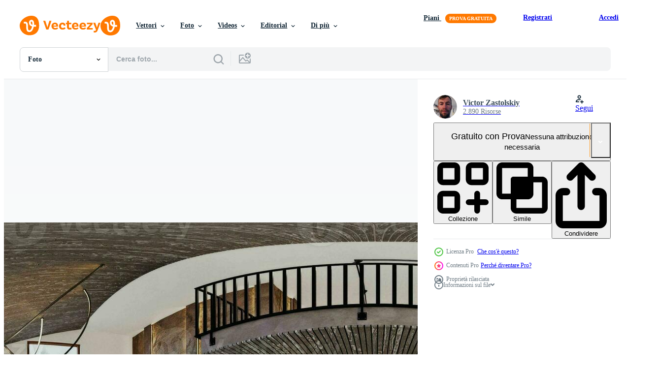

--- FILE ---
content_type: text/html; charset=utf-8
request_url: https://it.vecteezy.com/resources/35120437/show_related_tags_async_content
body_size: 1594
content:
<turbo-frame id="show-related-tags">
  <h2 class="ez-resource-related__header">Parole chiave correlate</h2>

    <div class="splide ez-carousel tags-carousel is-ready" style="--carousel_height: 48px; --additional_height: 0px;" data-controller="carousel search-tag" data-bullets="false" data-loop="false" data-arrows="true">
    <div class="splide__track ez-carousel__track" data-carousel-target="track">
      <ul class="splide__list ez-carousel__inner-wrap" data-carousel-target="innerWrap">
        <li class="search-tag splide__slide ez-carousel__slide" data-carousel-target="slide"><a class="search-tag__tag-link ez-btn ez-btn--light" title="struttura" data-action="search-tag#sendClickEvent search-tag#performSearch" data-search-tag-verified="true" data-keyword-location="show" href="/foto-gratuito/struttura">struttura</a></li><li class="search-tag splide__slide ez-carousel__slide" data-carousel-target="slide"><a class="search-tag__tag-link ez-btn ez-btn--light" title="bicchiere" data-action="search-tag#sendClickEvent search-tag#performSearch" data-search-tag-verified="true" data-keyword-location="show" href="/foto-gratuito/bicchiere">bicchiere</a></li><li class="search-tag splide__slide ez-carousel__slide" data-carousel-target="slide"><a class="search-tag__tag-link ez-btn ez-btn--light" title="ristorante" data-action="search-tag#sendClickEvent search-tag#performSearch" data-search-tag-verified="true" data-keyword-location="show" href="/foto-gratuito/ristorante">ristorante</a></li><li class="search-tag splide__slide ez-carousel__slide" data-carousel-target="slide"><a class="search-tag__tag-link ez-btn ez-btn--light" title="terrazza" data-action="search-tag#sendClickEvent search-tag#performSearch" data-search-tag-verified="true" data-keyword-location="show" href="/foto-gratuito/terrazza">terrazza</a></li><li class="search-tag splide__slide ez-carousel__slide" data-carousel-target="slide"><a class="search-tag__tag-link ez-btn ez-btn--light" title="idea" data-action="search-tag#sendClickEvent search-tag#performSearch" data-search-tag-verified="true" data-keyword-location="show" href="/foto-gratuito/idea">idea</a></li><li class="search-tag splide__slide ez-carousel__slide" data-carousel-target="slide"><a class="search-tag__tag-link ez-btn ez-btn--light" title="scrivania" data-action="search-tag#sendClickEvent search-tag#performSearch" data-search-tag-verified="true" data-keyword-location="show" href="/foto-gratuito/scrivania">scrivania</a></li><li class="search-tag splide__slide ez-carousel__slide" data-carousel-target="slide"><a class="search-tag__tag-link ez-btn ez-btn--light" title="luci" data-action="search-tag#sendClickEvent search-tag#performSearch" data-search-tag-verified="true" data-keyword-location="show" href="/foto-gratuito/luci">luci</a></li><li class="search-tag splide__slide ez-carousel__slide" data-carousel-target="slide"><a class="search-tag__tag-link ez-btn ez-btn--light" title="interior design" data-action="search-tag#sendClickEvent search-tag#performSearch" data-search-tag-verified="true" data-keyword-location="show" href="/foto-gratuito/interior-design">interior design</a></li><li class="search-tag splide__slide ez-carousel__slide" data-carousel-target="slide"><a class="search-tag__tag-link ez-btn ez-btn--light" title="stile di vita" data-action="search-tag#sendClickEvent search-tag#performSearch" data-search-tag-verified="true" data-keyword-location="show" href="/foto-gratuito/stile-di-vita">stile di vita</a></li><li class="search-tag splide__slide ez-carousel__slide" data-carousel-target="slide"><a class="search-tag__tag-link ez-btn ez-btn--light" title="elegante" data-action="search-tag#sendClickEvent search-tag#performSearch" data-search-tag-verified="true" data-keyword-location="show" href="/foto-gratuito/elegante">elegante</a></li><li class="search-tag splide__slide ez-carousel__slide" data-carousel-target="slide"><a class="search-tag__tag-link ez-btn ez-btn--light" title="cuscino" data-action="search-tag#sendClickEvent search-tag#performSearch" data-search-tag-verified="true" data-keyword-location="show" href="/foto-gratuito/cuscino">cuscino</a></li><li class="search-tag splide__slide ez-carousel__slide" data-carousel-target="slide"><a class="search-tag__tag-link ez-btn ez-btn--light" title="marmo" data-action="search-tag#sendClickEvent search-tag#performSearch" data-search-tag-verified="true" data-keyword-location="show" href="/foto-gratuito/marmo">marmo</a></li><li class="search-tag splide__slide ez-carousel__slide" data-carousel-target="slide"><a class="search-tag__tag-link ez-btn ez-btn--light" title="edificio" data-action="search-tag#sendClickEvent search-tag#performSearch" data-search-tag-verified="true" data-keyword-location="show" href="/foto-gratuito/edificio">edificio</a></li><li class="search-tag splide__slide ez-carousel__slide" data-carousel-target="slide"><a class="search-tag__tag-link ez-btn ez-btn--light" title="ufficio" data-action="search-tag#sendClickEvent search-tag#performSearch" data-search-tag-verified="true" data-keyword-location="show" href="/foto-gratuito/ufficio">ufficio</a></li><li class="search-tag splide__slide ez-carousel__slide" data-carousel-target="slide"><a class="search-tag__tag-link ez-btn ez-btn--light" title="ingresso" data-action="search-tag#sendClickEvent search-tag#performSearch" data-search-tag-verified="true" data-keyword-location="show" href="/foto-gratuito/ingresso">ingresso</a></li><li class="search-tag splide__slide ez-carousel__slide" data-carousel-target="slide"><a class="search-tag__tag-link ez-btn ez-btn--light" title="attività commerciale" data-action="search-tag#sendClickEvent search-tag#performSearch" data-search-tag-verified="true" data-keyword-location="show" href="/foto-gratuito/attivit%C3%A0-commerciale">attività commerciale</a></li><li class="search-tag splide__slide ez-carousel__slide" data-carousel-target="slide"><a class="search-tag__tag-link ez-btn ez-btn--light" title="sala" data-action="search-tag#sendClickEvent search-tag#performSearch" data-search-tag-verified="true" data-keyword-location="show" href="/foto-gratuito/sala">sala</a></li><li class="search-tag splide__slide ez-carousel__slide" data-carousel-target="slide"><a class="search-tag__tag-link ez-btn ez-btn--light" title="cucina" data-action="search-tag#sendClickEvent search-tag#performSearch" data-search-tag-verified="true" data-keyword-location="show" href="/foto-gratuito/cucina">cucina</a></li><li class="search-tag splide__slide ez-carousel__slide" data-carousel-target="slide"><a class="search-tag__tag-link ez-btn ez-btn--light" title="piatto" data-action="search-tag#sendClickEvent search-tag#performSearch" data-search-tag-verified="true" data-keyword-location="show" href="/foto-gratuito/piatto">piatto</a></li><li class="search-tag splide__slide ez-carousel__slide" data-carousel-target="slide"><a class="search-tag__tag-link ez-btn ez-btn--light" title="famiglia" data-action="search-tag#sendClickEvent search-tag#performSearch" data-search-tag-verified="true" data-keyword-location="show" href="/foto-gratuito/famiglia">famiglia</a></li><li class="search-tag splide__slide ez-carousel__slide" data-carousel-target="slide"><a class="search-tag__tag-link ez-btn ez-btn--light" title="illustrazione" data-action="search-tag#sendClickEvent search-tag#performSearch" data-search-tag-verified="true" data-keyword-location="show" href="/foto-gratuito/illustrazione">illustrazione</a></li><li class="search-tag splide__slide ez-carousel__slide" data-carousel-target="slide"><a class="search-tag__tag-link ez-btn ez-btn--light" title="tappeto" data-action="search-tag#sendClickEvent search-tag#performSearch" data-search-tag-verified="true" data-keyword-location="show" href="/foto-gratuito/tappeto">tappeto</a></li><li class="search-tag splide__slide ez-carousel__slide" data-carousel-target="slide"><a class="search-tag__tag-link ez-btn ez-btn--light" title="soffitto" data-action="search-tag#sendClickEvent search-tag#performSearch" data-search-tag-verified="true" data-keyword-location="show" href="/foto-gratuito/soffitto">soffitto</a></li><li class="search-tag splide__slide ez-carousel__slide" data-carousel-target="slide"><a class="search-tag__tag-link ez-btn ez-btn--light" title="pulito" data-action="search-tag#sendClickEvent search-tag#performSearch" data-search-tag-verified="true" data-keyword-location="show" href="/foto-gratuito/pulito">pulito</a></li><li class="search-tag splide__slide ez-carousel__slide" data-carousel-target="slide"><a class="search-tag__tag-link ez-btn ez-btn--light" title="soggiorno" data-action="search-tag#sendClickEvent search-tag#performSearch" data-search-tag-verified="true" data-keyword-location="show" href="/foto-gratuito/soggiorno">soggiorno</a></li><li class="search-tag splide__slide ez-carousel__slide" data-carousel-target="slide"><a class="search-tag__tag-link ez-btn ez-btn--light" title="sfondo" data-action="search-tag#sendClickEvent search-tag#performSearch" data-search-tag-verified="true" data-keyword-location="show" href="/foto-gratuito/sfondo">sfondo</a></li><li class="search-tag splide__slide ez-carousel__slide" data-carousel-target="slide"><a class="search-tag__tag-link ez-btn ez-btn--light" title="spazio" data-action="search-tag#sendClickEvent search-tag#performSearch" data-search-tag-verified="true" data-keyword-location="show" href="/foto-gratuito/spazio">spazio</a></li><li class="search-tag splide__slide ez-carousel__slide" data-carousel-target="slide"><a class="search-tag__tag-link ez-btn ez-btn--light" title="bianca" data-action="search-tag#sendClickEvent search-tag#performSearch" data-search-tag-verified="true" data-keyword-location="show" href="/foto-gratuito/bianca">bianca</a></li><li class="search-tag splide__slide ez-carousel__slide" data-carousel-target="slide"><a class="search-tag__tag-link ez-btn ez-btn--light" title="finestra" data-action="search-tag#sendClickEvent search-tag#performSearch" data-search-tag-verified="true" data-keyword-location="show" href="/foto-gratuito/finestra">finestra</a></li><li class="search-tag splide__slide ez-carousel__slide" data-carousel-target="slide"><a class="search-tag__tag-link ez-btn ez-btn--light" title="lampada" data-action="search-tag#sendClickEvent search-tag#performSearch" data-search-tag-verified="true" data-keyword-location="show" href="/foto-gratuito/lampada">lampada</a></li>
</ul></div>
    

    <div class="splide__arrows splide__arrows--ltr ez-carousel__arrows"><button class="splide__arrow splide__arrow--prev ez-carousel__arrow ez-carousel__arrow--prev" disabled="disabled" data-carousel-target="arrowPrev" data-test-id="carousel-arrow-prev" data-direction="prev" aria_label="Precedente"><span class="ez-carousel__arrow-wrap"><svg xmlns="http://www.w3.org/2000/svg" viewBox="0 0 5 8" role="img" aria-labelledby="alvrz0f9uo6ckkdc6byy4jbimm69ik05" class="arrow-prev"><desc id="alvrz0f9uo6ckkdc6byy4jbimm69ik05">Precedente</desc><path fill-rule="evenodd" d="M4.707 7.707a1 1 0 0 0 0-1.414L2.414 4l2.293-2.293A1 1 0 0 0 3.293.293l-3 3a1 1 0 0 0 0 1.414l3 3a1 1 0 0 0 1.414 0Z" clip-rule="evenodd"></path></svg>
</span><span class="ez-carousel__gradient"></span></button><button class="splide__arrow splide__arrow--next ez-carousel__arrow ez-carousel__arrow--next" disabled="disabled" data-carousel-target="arrowNext" data-test-id="carousel-arrow-next" data-direction="next" aria_label="Successivo"><span class="ez-carousel__arrow-wrap"><svg xmlns="http://www.w3.org/2000/svg" viewBox="0 0 5 8" role="img" aria-labelledby="adk71vyf2odmtuujmwrh7s1dfm3q51j7" class="arrow-next"><desc id="adk71vyf2odmtuujmwrh7s1dfm3q51j7">Successivo</desc><path fill-rule="evenodd" d="M.293 7.707a1 1 0 0 1 0-1.414L2.586 4 .293 1.707A1 1 0 0 1 1.707.293l3 3a1 1 0 0 1 0 1.414l-3 3a1 1 0 0 1-1.414 0Z" clip-rule="evenodd"></path></svg>
</span><span class="ez-carousel__gradient"></span></button></div>
</div></turbo-frame>


--- FILE ---
content_type: text/html; charset=utf-8
request_url: https://it.vecteezy.com/resources/35120437/show_related_grids_async_content
body_size: 10939
content:
<turbo-frame id="show-related-resources">

  <div data-conversions-category="Photos correlate" class="">
    <h2 class="ez-resource-related__header">
      Photos correlate
    </h2>

    <ul class="ez-resource-grid ez-resource-grid--main-grid  is-hidden" id="false" data-controller="grid contributor-info" data-grid-track-truncation-value="false" data-max-rows="50" data-row-height="240" data-instant-grid="false" data-truncate-results="false" data-testid="related-resources" data-labels="free" style="--free: &#39;Gratis&#39;;">

  <li class="ez-resource-grid__item ez-resource-thumb ez-resource-thumb--pro" data-controller="grid-item-decorator" data-position="{{position}}" data-item-id="35120426" data-pro="true" data-grid-target="gridItem" data-w="600" data-h="200" data-grid-item-decorator-free-label-value="Gratis" data-action="mouseenter-&gt;grid-item-decorator#hoverThumb:once" data-grid-item-decorator-item-pro-param="Pro" data-grid-item-decorator-resource-id-param="35120426" data-grid-item-decorator-content-type-param="Content-photo" data-grid-item-decorator-image-src-param="https://static.vecteezy.com/system/resources/previews/035/120/426/non_2x/360-panorama-of-the-living-interior-photo.jpg" data-grid-item-decorator-pinterest-url-param="https://it.vecteezy.com/foto/35120426-360-panorama-di-il-vivente-interno" data-grid-item-decorator-seo-page-description-param="360 panorama di il vivente interno." data-grid-item-decorator-user-id-param="8826681" data-grid-item-decorator-user-display-name-param="Victor Zastolskiy" data-grid-item-decorator-avatar-src-param="https://static.vecteezy.com/system/user/avatar/8826681/medium_9.jpg" data-grid-item-decorator-uploads-path-param="/membri/z2815223181/uploads">

  <script type="application/ld+json" id="media_schema">
  {"@context":"https://schema.org","@type":"ImageObject","name":"360 panorama di il vivente interno.","uploadDate":"2023-12-02T04:33:38-06:00","thumbnailUrl":"https://static.vecteezy.com/ti/foto-gratuito/t1/35120426-360-panorama-di-il-vivente-interno-foto.jpg","contentUrl":"https://static.vecteezy.com/ti/foto-gratuito/p1/35120426-360-panorama-di-il-vivente-interno-foto.jpg","sourceOrganization":"Vecteezy","license":"https://support.vecteezy.com/en_us/new-vecteezy-licensing-ByHivesvt","acquireLicensePage":"https://it.vecteezy.com/foto/35120426-360-panorama-di-il-vivente-interno","creator":{"@type":"Person","name":"Victor Zastolskiy"},"copyrightNotice":"Victor Zastolskiy","creditText":"Vecteezy"}
</script>


<a href="/foto/35120426-360-panorama-di-il-vivente-interno" class="ez-resource-thumb__link" title="360 panorama di il vivente interno." style="--height: 200; --width: 600; " data-action="click-&gt;grid#trackResourceClick mouseenter-&gt;grid#trackResourceHover" data-content-type="photo" data-controller="ez-hover-intent" data-previews-srcs="[&quot;https://static.vecteezy.com/ti/foto-gratuito/p1/35120426-360-panorama-di-il-vivente-interno-foto.jpg&quot;,&quot;https://static.vecteezy.com/ti/foto-gratuito/p2/35120426-360-panorama-di-il-vivente-interno-foto.jpg&quot;]" data-pro="true" data-resource-id="35120426" data-grid-item-decorator-target="link">
    <img src="https://static.vecteezy.com/ti/foto-gratuito/t2/35120426-360-panorama-di-il-vivente-interno-foto.jpg" srcset="https://static.vecteezy.com/ti/foto-gratuito/t1/35120426-360-panorama-di-il-vivente-interno-foto.jpg 2x, https://static.vecteezy.com/ti/foto-gratuito/t2/35120426-360-panorama-di-il-vivente-interno-foto.jpg 1x" class="ez-resource-thumb__img" loading="lazy" decoding="async" width="600" height="200" alt="360 panorama di il vivente interno. foto">

</a>

  <div class="ez-resource-thumb__label-wrap"></div>
  

  <div class="ez-resource-thumb__hover-state"></div>
</li><li class="ez-resource-grid__item ez-resource-thumb ez-resource-thumb--pro" data-controller="grid-item-decorator" data-position="{{position}}" data-item-id="35120448" data-pro="true" data-grid-target="gridItem" data-w="500" data-h="200" data-grid-item-decorator-free-label-value="Gratis" data-action="mouseenter-&gt;grid-item-decorator#hoverThumb:once" data-grid-item-decorator-item-pro-param="Pro" data-grid-item-decorator-resource-id-param="35120448" data-grid-item-decorator-content-type-param="Content-photo" data-grid-item-decorator-image-src-param="https://static.vecteezy.com/system/resources/previews/035/120/448/non_2x/360-panorama-of-the-living-interior-photo.jpg" data-grid-item-decorator-pinterest-url-param="https://it.vecteezy.com/foto/35120448-360-panorama-di-il-vivente-interno" data-grid-item-decorator-seo-page-description-param="360 panorama di il vivente interno." data-grid-item-decorator-user-id-param="8826681" data-grid-item-decorator-user-display-name-param="Victor Zastolskiy" data-grid-item-decorator-avatar-src-param="https://static.vecteezy.com/system/user/avatar/8826681/medium_9.jpg" data-grid-item-decorator-uploads-path-param="/membri/z2815223181/uploads">

  <script type="application/ld+json" id="media_schema">
  {"@context":"https://schema.org","@type":"ImageObject","name":"360 panorama di il vivente interno.","uploadDate":"2023-12-02T04:33:40-06:00","thumbnailUrl":"https://static.vecteezy.com/ti/foto-gratuito/t1/35120448-360-panorama-di-il-vivente-interno-foto.jpg","contentUrl":"https://static.vecteezy.com/ti/foto-gratuito/p1/35120448-360-panorama-di-il-vivente-interno-foto.jpg","sourceOrganization":"Vecteezy","license":"https://support.vecteezy.com/en_us/new-vecteezy-licensing-ByHivesvt","acquireLicensePage":"https://it.vecteezy.com/foto/35120448-360-panorama-di-il-vivente-interno","creator":{"@type":"Person","name":"Victor Zastolskiy"},"copyrightNotice":"Victor Zastolskiy","creditText":"Vecteezy"}
</script>


<a href="/foto/35120448-360-panorama-di-il-vivente-interno" class="ez-resource-thumb__link" title="360 panorama di il vivente interno." style="--height: 200; --width: 500; " data-action="click-&gt;grid#trackResourceClick mouseenter-&gt;grid#trackResourceHover" data-content-type="photo" data-controller="ez-hover-intent" data-previews-srcs="[&quot;https://static.vecteezy.com/ti/foto-gratuito/p1/35120448-360-panorama-di-il-vivente-interno-foto.jpg&quot;,&quot;https://static.vecteezy.com/ti/foto-gratuito/p2/35120448-360-panorama-di-il-vivente-interno-foto.jpg&quot;]" data-pro="true" data-resource-id="35120448" data-grid-item-decorator-target="link">
    <img src="https://static.vecteezy.com/ti/foto-gratuito/t2/35120448-360-panorama-di-il-vivente-interno-foto.jpg" srcset="https://static.vecteezy.com/ti/foto-gratuito/t1/35120448-360-panorama-di-il-vivente-interno-foto.jpg 2x, https://static.vecteezy.com/ti/foto-gratuito/t2/35120448-360-panorama-di-il-vivente-interno-foto.jpg 1x" class="ez-resource-thumb__img" loading="lazy" decoding="async" width="500" height="200" alt="360 panorama di il vivente interno. foto">

</a>

  <div class="ez-resource-thumb__label-wrap"></div>
  

  <div class="ez-resource-thumb__hover-state"></div>
</li><li class="ez-resource-grid__item ez-resource-thumb ez-resource-thumb--pro" data-controller="grid-item-decorator" data-position="{{position}}" data-item-id="35120267" data-pro="true" data-grid-target="gridItem" data-w="600" data-h="200" data-grid-item-decorator-free-label-value="Gratis" data-action="mouseenter-&gt;grid-item-decorator#hoverThumb:once" data-grid-item-decorator-item-pro-param="Pro" data-grid-item-decorator-resource-id-param="35120267" data-grid-item-decorator-content-type-param="Content-photo" data-grid-item-decorator-image-src-param="https://static.vecteezy.com/system/resources/previews/035/120/267/non_2x/360-panorama-of-the-living-interior-photo.jpg" data-grid-item-decorator-pinterest-url-param="https://it.vecteezy.com/foto/35120267-360-panorama-di-il-vivente-interno" data-grid-item-decorator-seo-page-description-param="360 panorama di il vivente interno." data-grid-item-decorator-user-id-param="8826681" data-grid-item-decorator-user-display-name-param="Victor Zastolskiy" data-grid-item-decorator-avatar-src-param="https://static.vecteezy.com/system/user/avatar/8826681/medium_9.jpg" data-grid-item-decorator-uploads-path-param="/membri/z2815223181/uploads">

  <script type="application/ld+json" id="media_schema">
  {"@context":"https://schema.org","@type":"ImageObject","name":"360 panorama di il vivente interno.","uploadDate":"2023-12-02T04:23:46-06:00","thumbnailUrl":"https://static.vecteezy.com/ti/foto-gratuito/t1/35120267-360-panorama-di-il-vivente-interno-foto.jpg","contentUrl":"https://static.vecteezy.com/ti/foto-gratuito/p1/35120267-360-panorama-di-il-vivente-interno-foto.jpg","sourceOrganization":"Vecteezy","license":"https://support.vecteezy.com/en_us/new-vecteezy-licensing-ByHivesvt","acquireLicensePage":"https://it.vecteezy.com/foto/35120267-360-panorama-di-il-vivente-interno","creator":{"@type":"Person","name":"Victor Zastolskiy"},"copyrightNotice":"Victor Zastolskiy","creditText":"Vecteezy"}
</script>


<a href="/foto/35120267-360-panorama-di-il-vivente-interno" class="ez-resource-thumb__link" title="360 panorama di il vivente interno." style="--height: 200; --width: 600; " data-action="click-&gt;grid#trackResourceClick mouseenter-&gt;grid#trackResourceHover" data-content-type="photo" data-controller="ez-hover-intent" data-previews-srcs="[&quot;https://static.vecteezy.com/ti/foto-gratuito/p1/35120267-360-panorama-di-il-vivente-interno-foto.jpg&quot;,&quot;https://static.vecteezy.com/ti/foto-gratuito/p2/35120267-360-panorama-di-il-vivente-interno-foto.jpg&quot;]" data-pro="true" data-resource-id="35120267" data-grid-item-decorator-target="link">
    <img src="https://static.vecteezy.com/ti/foto-gratuito/t2/35120267-360-panorama-di-il-vivente-interno-foto.jpg" srcset="https://static.vecteezy.com/ti/foto-gratuito/t1/35120267-360-panorama-di-il-vivente-interno-foto.jpg 2x, https://static.vecteezy.com/ti/foto-gratuito/t2/35120267-360-panorama-di-il-vivente-interno-foto.jpg 1x" class="ez-resource-thumb__img" loading="lazy" decoding="async" width="600" height="200" alt="360 panorama di il vivente interno. foto">

</a>

  <div class="ez-resource-thumb__label-wrap"></div>
  

  <div class="ez-resource-thumb__hover-state"></div>
</li><li class="ez-resource-grid__item ez-resource-thumb ez-resource-thumb--pro" data-controller="grid-item-decorator" data-position="{{position}}" data-item-id="35120265" data-pro="true" data-grid-target="gridItem" data-w="600" data-h="200" data-grid-item-decorator-free-label-value="Gratis" data-action="mouseenter-&gt;grid-item-decorator#hoverThumb:once" data-grid-item-decorator-item-pro-param="Pro" data-grid-item-decorator-resource-id-param="35120265" data-grid-item-decorator-content-type-param="Content-photo" data-grid-item-decorator-image-src-param="https://static.vecteezy.com/system/resources/previews/035/120/265/non_2x/360-panorama-of-the-living-interior-photo.jpg" data-grid-item-decorator-pinterest-url-param="https://it.vecteezy.com/foto/35120265-360-panorama-di-il-vivente-interno" data-grid-item-decorator-seo-page-description-param="360 panorama di il vivente interno." data-grid-item-decorator-user-id-param="8826681" data-grid-item-decorator-user-display-name-param="Victor Zastolskiy" data-grid-item-decorator-avatar-src-param="https://static.vecteezy.com/system/user/avatar/8826681/medium_9.jpg" data-grid-item-decorator-uploads-path-param="/membri/z2815223181/uploads">

  <script type="application/ld+json" id="media_schema">
  {"@context":"https://schema.org","@type":"ImageObject","name":"360 panorama di il vivente interno.","uploadDate":"2023-12-02T04:23:46-06:00","thumbnailUrl":"https://static.vecteezy.com/ti/foto-gratuito/t1/35120265-360-panorama-di-il-vivente-interno-foto.jpg","contentUrl":"https://static.vecteezy.com/ti/foto-gratuito/p1/35120265-360-panorama-di-il-vivente-interno-foto.jpg","sourceOrganization":"Vecteezy","license":"https://support.vecteezy.com/en_us/new-vecteezy-licensing-ByHivesvt","acquireLicensePage":"https://it.vecteezy.com/foto/35120265-360-panorama-di-il-vivente-interno","creator":{"@type":"Person","name":"Victor Zastolskiy"},"copyrightNotice":"Victor Zastolskiy","creditText":"Vecteezy"}
</script>


<a href="/foto/35120265-360-panorama-di-il-vivente-interno" class="ez-resource-thumb__link" title="360 panorama di il vivente interno." style="--height: 200; --width: 600; " data-action="click-&gt;grid#trackResourceClick mouseenter-&gt;grid#trackResourceHover" data-content-type="photo" data-controller="ez-hover-intent" data-previews-srcs="[&quot;https://static.vecteezy.com/ti/foto-gratuito/p1/35120265-360-panorama-di-il-vivente-interno-foto.jpg&quot;,&quot;https://static.vecteezy.com/ti/foto-gratuito/p2/35120265-360-panorama-di-il-vivente-interno-foto.jpg&quot;]" data-pro="true" data-resource-id="35120265" data-grid-item-decorator-target="link">
    <img src="https://static.vecteezy.com/ti/foto-gratuito/t2/35120265-360-panorama-di-il-vivente-interno-foto.jpg" srcset="https://static.vecteezy.com/ti/foto-gratuito/t1/35120265-360-panorama-di-il-vivente-interno-foto.jpg 2x, https://static.vecteezy.com/ti/foto-gratuito/t2/35120265-360-panorama-di-il-vivente-interno-foto.jpg 1x" class="ez-resource-thumb__img" loading="lazy" decoding="async" width="600" height="200" alt="360 panorama di il vivente interno. foto">

</a>

  <div class="ez-resource-thumb__label-wrap"></div>
  

  <div class="ez-resource-thumb__hover-state"></div>
</li><li class="ez-resource-grid__item ez-resource-thumb ez-resource-thumb--pro" data-controller="grid-item-decorator" data-position="{{position}}" data-item-id="35120436" data-pro="true" data-grid-target="gridItem" data-w="467" data-h="200" data-grid-item-decorator-free-label-value="Gratis" data-action="mouseenter-&gt;grid-item-decorator#hoverThumb:once" data-grid-item-decorator-item-pro-param="Pro" data-grid-item-decorator-resource-id-param="35120436" data-grid-item-decorator-content-type-param="Content-photo" data-grid-item-decorator-image-src-param="https://static.vecteezy.com/system/resources/previews/035/120/436/non_2x/360-panorama-of-the-living-interior-photo.jpg" data-grid-item-decorator-pinterest-url-param="https://it.vecteezy.com/foto/35120436-360-panorama-di-il-vivente-interno" data-grid-item-decorator-seo-page-description-param="360 panorama di il vivente interno." data-grid-item-decorator-user-id-param="8826681" data-grid-item-decorator-user-display-name-param="Victor Zastolskiy" data-grid-item-decorator-avatar-src-param="https://static.vecteezy.com/system/user/avatar/8826681/medium_9.jpg" data-grid-item-decorator-uploads-path-param="/membri/z2815223181/uploads">

  <script type="application/ld+json" id="media_schema">
  {"@context":"https://schema.org","@type":"ImageObject","name":"360 panorama di il vivente interno.","uploadDate":"2023-12-02T04:33:39-06:00","thumbnailUrl":"https://static.vecteezy.com/ti/foto-gratuito/t1/35120436-360-panorama-di-il-vivente-interno-foto.jpg","contentUrl":"https://static.vecteezy.com/ti/foto-gratuito/p1/35120436-360-panorama-di-il-vivente-interno-foto.jpg","sourceOrganization":"Vecteezy","license":"https://support.vecteezy.com/en_us/new-vecteezy-licensing-ByHivesvt","acquireLicensePage":"https://it.vecteezy.com/foto/35120436-360-panorama-di-il-vivente-interno","creator":{"@type":"Person","name":"Victor Zastolskiy"},"copyrightNotice":"Victor Zastolskiy","creditText":"Vecteezy"}
</script>


<a href="/foto/35120436-360-panorama-di-il-vivente-interno" class="ez-resource-thumb__link" title="360 panorama di il vivente interno." style="--height: 200; --width: 467; " data-action="click-&gt;grid#trackResourceClick mouseenter-&gt;grid#trackResourceHover" data-content-type="photo" data-controller="ez-hover-intent" data-previews-srcs="[&quot;https://static.vecteezy.com/ti/foto-gratuito/p1/35120436-360-panorama-di-il-vivente-interno-foto.jpg&quot;,&quot;https://static.vecteezy.com/ti/foto-gratuito/p2/35120436-360-panorama-di-il-vivente-interno-foto.jpg&quot;]" data-pro="true" data-resource-id="35120436" data-grid-item-decorator-target="link">
    <img src="https://static.vecteezy.com/ti/foto-gratuito/t2/35120436-360-panorama-di-il-vivente-interno-foto.jpg" srcset="https://static.vecteezy.com/ti/foto-gratuito/t1/35120436-360-panorama-di-il-vivente-interno-foto.jpg 2x, https://static.vecteezy.com/ti/foto-gratuito/t2/35120436-360-panorama-di-il-vivente-interno-foto.jpg 1x" class="ez-resource-thumb__img" loading="lazy" decoding="async" width="467" height="200" alt="360 panorama di il vivente interno. foto">

</a>

  <div class="ez-resource-thumb__label-wrap"></div>
  

  <div class="ez-resource-thumb__hover-state"></div>
</li><li class="ez-resource-grid__item ez-resource-thumb ez-resource-thumb--pro" data-controller="grid-item-decorator" data-position="{{position}}" data-item-id="35120437" data-pro="true" data-grid-target="gridItem" data-w="600" data-h="200" data-grid-item-decorator-free-label-value="Gratis" data-action="mouseenter-&gt;grid-item-decorator#hoverThumb:once" data-grid-item-decorator-item-pro-param="Pro" data-grid-item-decorator-resource-id-param="35120437" data-grid-item-decorator-content-type-param="Content-photo" data-grid-item-decorator-image-src-param="https://static.vecteezy.com/system/resources/previews/035/120/437/non_2x/360-panorama-of-the-living-interior-photo.jpg" data-grid-item-decorator-pinterest-url-param="https://it.vecteezy.com/foto/35120437-360-panorama-di-il-vivente-interno" data-grid-item-decorator-seo-page-description-param="360 panorama di il vivente interno." data-grid-item-decorator-user-id-param="8826681" data-grid-item-decorator-user-display-name-param="Victor Zastolskiy" data-grid-item-decorator-avatar-src-param="https://static.vecteezy.com/system/user/avatar/8826681/medium_9.jpg" data-grid-item-decorator-uploads-path-param="/membri/z2815223181/uploads">

  <script type="application/ld+json" id="media_schema">
  {"@context":"https://schema.org","@type":"ImageObject","name":"360 panorama di il vivente interno.","uploadDate":"2023-12-02T04:33:39-06:00","thumbnailUrl":"https://static.vecteezy.com/ti/foto-gratuito/t1/35120437-360-panorama-di-il-vivente-interno-foto.jpg","contentUrl":"https://static.vecteezy.com/ti/foto-gratuito/p1/35120437-360-panorama-di-il-vivente-interno-foto.jpg","sourceOrganization":"Vecteezy","license":"https://support.vecteezy.com/en_us/new-vecteezy-licensing-ByHivesvt","acquireLicensePage":"https://it.vecteezy.com/foto/35120437-360-panorama-di-il-vivente-interno","creator":{"@type":"Person","name":"Victor Zastolskiy"},"copyrightNotice":"Victor Zastolskiy","creditText":"Vecteezy"}
</script>


<a href="/foto/35120437-360-panorama-di-il-vivente-interno" class="ez-resource-thumb__link" title="360 panorama di il vivente interno." style="--height: 200; --width: 600; " data-action="click-&gt;grid#trackResourceClick mouseenter-&gt;grid#trackResourceHover" data-content-type="photo" data-controller="ez-hover-intent" data-previews-srcs="[&quot;https://static.vecteezy.com/ti/foto-gratuito/p1/35120437-360-panorama-di-il-vivente-interno-foto.jpg&quot;,&quot;https://static.vecteezy.com/ti/foto-gratuito/p2/35120437-360-panorama-di-il-vivente-interno-foto.jpg&quot;]" data-pro="true" data-resource-id="35120437" data-grid-item-decorator-target="link">
    <img src="https://static.vecteezy.com/ti/foto-gratuito/t2/35120437-360-panorama-di-il-vivente-interno-foto.jpg" srcset="https://static.vecteezy.com/ti/foto-gratuito/t1/35120437-360-panorama-di-il-vivente-interno-foto.jpg 2x, https://static.vecteezy.com/ti/foto-gratuito/t2/35120437-360-panorama-di-il-vivente-interno-foto.jpg 1x" class="ez-resource-thumb__img" loading="lazy" decoding="async" width="600" height="200" alt="360 panorama di il vivente interno. foto">

</a>

  <div class="ez-resource-thumb__label-wrap"></div>
  

  <div class="ez-resource-thumb__hover-state"></div>
</li><li class="ez-resource-grid__item ez-resource-thumb ez-resource-thumb--pro" data-controller="grid-item-decorator" data-position="{{position}}" data-item-id="35120451" data-pro="true" data-grid-target="gridItem" data-w="309" data-h="200" data-grid-item-decorator-free-label-value="Gratis" data-action="mouseenter-&gt;grid-item-decorator#hoverThumb:once" data-grid-item-decorator-item-pro-param="Pro" data-grid-item-decorator-resource-id-param="35120451" data-grid-item-decorator-content-type-param="Content-photo" data-grid-item-decorator-image-src-param="https://static.vecteezy.com/system/resources/previews/035/120/451/non_2x/modern-living-interior-interior-photo.jpg" data-grid-item-decorator-pinterest-url-param="https://it.vecteezy.com/foto/35120451-moderno-vivente-interno-interno" data-grid-item-decorator-seo-page-description-param="moderno vivente interno. interno." data-grid-item-decorator-user-id-param="8826681" data-grid-item-decorator-user-display-name-param="Victor Zastolskiy" data-grid-item-decorator-avatar-src-param="https://static.vecteezy.com/system/user/avatar/8826681/medium_9.jpg" data-grid-item-decorator-uploads-path-param="/membri/z2815223181/uploads">

  <script type="application/ld+json" id="media_schema">
  {"@context":"https://schema.org","@type":"ImageObject","name":"moderno vivente interno. interno.","uploadDate":"2023-12-02T04:34:06-06:00","thumbnailUrl":"https://static.vecteezy.com/ti/foto-gratuito/t1/35120451-moderno-vivente-interno-interno-foto.jpg","contentUrl":"https://static.vecteezy.com/ti/foto-gratuito/p1/35120451-moderno-vivente-interno-interno-foto.jpg","sourceOrganization":"Vecteezy","license":"https://support.vecteezy.com/en_us/new-vecteezy-licensing-ByHivesvt","acquireLicensePage":"https://it.vecteezy.com/foto/35120451-moderno-vivente-interno-interno","creator":{"@type":"Person","name":"Victor Zastolskiy"},"copyrightNotice":"Victor Zastolskiy","creditText":"Vecteezy"}
</script>


<a href="/foto/35120451-moderno-vivente-interno-interno" class="ez-resource-thumb__link" title="moderno vivente interno. interno." style="--height: 200; --width: 309; " data-action="click-&gt;grid#trackResourceClick mouseenter-&gt;grid#trackResourceHover" data-content-type="photo" data-controller="ez-hover-intent" data-previews-srcs="[&quot;https://static.vecteezy.com/ti/foto-gratuito/p1/35120451-moderno-vivente-interno-interno-foto.jpg&quot;,&quot;https://static.vecteezy.com/ti/foto-gratuito/p2/35120451-moderno-vivente-interno-interno-foto.jpg&quot;]" data-pro="true" data-resource-id="35120451" data-grid-item-decorator-target="link">
    <img src="https://static.vecteezy.com/ti/foto-gratuito/t2/35120451-moderno-vivente-interno-interno-foto.jpg" srcset="https://static.vecteezy.com/ti/foto-gratuito/t1/35120451-moderno-vivente-interno-interno-foto.jpg 2x, https://static.vecteezy.com/ti/foto-gratuito/t2/35120451-moderno-vivente-interno-interno-foto.jpg 1x" class="ez-resource-thumb__img" loading="lazy" decoding="async" width="309" height="200" alt="moderno vivente interno. interno. foto">

</a>

  <div class="ez-resource-thumb__label-wrap"></div>
  

  <div class="ez-resource-thumb__hover-state"></div>
</li><li class="ez-resource-grid__item ez-resource-thumb ez-resource-thumb--pro" data-controller="grid-item-decorator" data-position="{{position}}" data-item-id="39407990" data-pro="true" data-grid-target="gridItem" data-w="357" data-h="200" data-grid-item-decorator-free-label-value="Gratis" data-action="mouseenter-&gt;grid-item-decorator#hoverThumb:once" data-grid-item-decorator-item-pro-param="Pro" data-grid-item-decorator-resource-id-param="39407990" data-grid-item-decorator-content-type-param="Content-photo" data-grid-item-decorator-image-src-param="https://static.vecteezy.com/system/resources/previews/039/407/990/non_2x/ai-generated-perfect-balance-of-complexity-and-aesthetics-in-3d-design-photo.jpeg" data-grid-item-decorator-pinterest-url-param="https://it.vecteezy.com/foto/39407990-ai-generato-perfetto-equilibrio-di-complessita-e-estetica-nel-3d-design" data-grid-item-decorator-seo-page-description-param="ai generato Perfetto equilibrio di complessità e estetica nel 3d design" data-grid-item-decorator-user-id-param="5203444" data-grid-item-decorator-user-display-name-param="TIAM SEONG YEW" data-grid-item-decorator-avatar-src-param="https://static.vecteezy.com/system/user/avatar/5203444/medium_DSC_0872_resize.jpg" data-grid-item-decorator-uploads-path-param="/membri/forevertsyew942016/uploads">

  <script type="application/ld+json" id="media_schema">
  {"@context":"https://schema.org","@type":"ImageObject","name":"ai generato Perfetto equilibrio di complessità e estetica nel 3d design","uploadDate":"2024-02-23T06:03:55-06:00","thumbnailUrl":"https://static.vecteezy.com/ti/foto-gratuito/t1/39407990-ai-generato-perfetto-equilibrio-di-complessita-e-estetica-nel-3d-design-foto.jpeg","contentUrl":"https://static.vecteezy.com/ti/foto-gratuito/p1/39407990-ai-generato-perfetto-equilibrio-di-complessita-e-estetica-nel-3d-design-foto.jpeg","sourceOrganization":"Vecteezy","license":"https://support.vecteezy.com/en_us/new-vecteezy-licensing-ByHivesvt","acquireLicensePage":"https://it.vecteezy.com/foto/39407990-ai-generato-perfetto-equilibrio-di-complessita-e-estetica-nel-3d-design","creator":{"@type":"Person","name":"TIAM SEONG YEW"},"copyrightNotice":"TIAM SEONG YEW","creditText":"Vecteezy"}
</script>


<a href="/foto/39407990-ai-generato-perfetto-equilibrio-di-complessita-e-estetica-nel-3d-design" class="ez-resource-thumb__link" title="ai generato Perfetto equilibrio di complessità e estetica nel 3d design" style="--height: 200; --width: 357; " data-action="click-&gt;grid#trackResourceClick mouseenter-&gt;grid#trackResourceHover" data-content-type="photo" data-controller="ez-hover-intent" data-previews-srcs="[&quot;https://static.vecteezy.com/ti/foto-gratuito/p1/39407990-ai-generato-perfetto-equilibrio-di-complessita-e-estetica-nel-3d-design-foto.jpeg&quot;,&quot;https://static.vecteezy.com/ti/foto-gratuito/p2/39407990-ai-generato-perfetto-equilibrio-di-complessita-e-estetica-nel-3d-design-foto.jpeg&quot;]" data-pro="true" data-resource-id="39407990" data-grid-item-decorator-target="link">
    <img src="https://static.vecteezy.com/ti/foto-gratuito/t2/39407990-ai-generato-perfetto-equilibrio-di-complessita-e-estetica-nel-3d-design-foto.jpeg" srcset="https://static.vecteezy.com/ti/foto-gratuito/t1/39407990-ai-generato-perfetto-equilibrio-di-complessita-e-estetica-nel-3d-design-foto.jpeg 2x, https://static.vecteezy.com/ti/foto-gratuito/t2/39407990-ai-generato-perfetto-equilibrio-di-complessita-e-estetica-nel-3d-design-foto.jpeg 1x" class="ez-resource-thumb__img" loading="lazy" decoding="async" width="357" height="200" alt="ai generato Perfetto equilibrio di complessità e estetica nel 3d design foto">

</a>

  <div class="ez-resource-thumb__label-wrap"></div>
  

  <div class="ez-resource-thumb__hover-state"></div>
</li><li class="ez-resource-grid__item ez-resource-thumb ez-resource-thumb--pro" data-controller="grid-item-decorator" data-position="{{position}}" data-item-id="33326666" data-pro="true" data-grid-target="gridItem" data-w="357" data-h="200" data-grid-item-decorator-free-label-value="Gratis" data-action="mouseenter-&gt;grid-item-decorator#hoverThumb:once" data-grid-item-decorator-item-pro-param="Pro" data-grid-item-decorator-resource-id-param="33326666" data-grid-item-decorator-content-type-param="Content-photo" data-grid-item-decorator-image-src-param="https://static.vecteezy.com/system/resources/previews/033/326/666/non_2x/a-picture-of-luxury-interior-design-of-living-room-with-stairs-3d-rendering-generative-ai-photo.jpg" data-grid-item-decorator-pinterest-url-param="https://it.vecteezy.com/foto/33326666-un-immagine-di-lusso-interno-design-di-vivente-camera-con-scale-3d-interpretazione-generativo-ai" data-grid-item-decorator-seo-page-description-param="un&#39; immagine di lusso interno design di vivente camera con scale. 3d interpretazione generativo ai" data-grid-item-decorator-user-id-param="4593660" data-grid-item-decorator-user-display-name-param="Saim Art" data-grid-item-decorator-avatar-src-param="https://static.vecteezy.com/system/user/avatar/4593660/medium_Saim_Art_Logo_Final.jpg" data-grid-item-decorator-uploads-path-param="/membri/saimart/uploads">

  <script type="application/ld+json" id="media_schema">
  {"@context":"https://schema.org","@type":"ImageObject","name":"un' immagine di lusso interno design di vivente camera con scale. 3d interpretazione generativo ai","uploadDate":"2023-11-02T19:57:06-05:00","thumbnailUrl":"https://static.vecteezy.com/ti/foto-gratuito/t1/33326666-un-immagine-di-lusso-interno-design-di-vivente-camera-con-scale-3d-interpretazione-generativo-ai-foto.jpg","contentUrl":"https://static.vecteezy.com/ti/foto-gratuito/p1/33326666-un-immagine-di-lusso-interno-design-di-vivente-camera-con-scale-3d-interpretazione-generativo-ai-foto.jpg","sourceOrganization":"Vecteezy","license":"https://support.vecteezy.com/en_us/new-vecteezy-licensing-ByHivesvt","acquireLicensePage":"https://it.vecteezy.com/foto/33326666-un-immagine-di-lusso-interno-design-di-vivente-camera-con-scale-3d-interpretazione-generativo-ai","creator":{"@type":"Person","name":"Saim Art"},"copyrightNotice":"Saim Art","creditText":"Vecteezy"}
</script>


<a href="/foto/33326666-un-immagine-di-lusso-interno-design-di-vivente-camera-con-scale-3d-interpretazione-generativo-ai" class="ez-resource-thumb__link" title="un&#39; immagine di lusso interno design di vivente camera con scale. 3d interpretazione generativo ai" style="--height: 200; --width: 357; " data-action="click-&gt;grid#trackResourceClick mouseenter-&gt;grid#trackResourceHover" data-content-type="photo" data-controller="ez-hover-intent" data-previews-srcs="[&quot;https://static.vecteezy.com/ti/foto-gratuito/p1/33326666-un-immagine-di-lusso-interno-design-di-vivente-camera-con-scale-3d-interpretazione-generativo-ai-foto.jpg&quot;,&quot;https://static.vecteezy.com/ti/foto-gratuito/p2/33326666-un-immagine-di-lusso-interno-design-di-vivente-camera-con-scale-3d-interpretazione-generativo-ai-foto.jpg&quot;]" data-pro="true" data-resource-id="33326666" data-grid-item-decorator-target="link">
    <img src="https://static.vecteezy.com/ti/foto-gratuito/t2/33326666-un-immagine-di-lusso-interno-design-di-vivente-camera-con-scale-3d-interpretazione-generativo-ai-foto.jpg" srcset="https://static.vecteezy.com/ti/foto-gratuito/t1/33326666-un-immagine-di-lusso-interno-design-di-vivente-camera-con-scale-3d-interpretazione-generativo-ai-foto.jpg 2x, https://static.vecteezy.com/ti/foto-gratuito/t2/33326666-un-immagine-di-lusso-interno-design-di-vivente-camera-con-scale-3d-interpretazione-generativo-ai-foto.jpg 1x" class="ez-resource-thumb__img" loading="lazy" decoding="async" width="357" height="200" alt="un&#39; immagine di lusso interno design di vivente camera con scale. 3d interpretazione generativo ai foto">

</a>

  <div class="ez-resource-thumb__label-wrap"></div>
  

  <div class="ez-resource-thumb__hover-state"></div>
</li><li class="ez-resource-grid__item ez-resource-thumb ez-resource-thumb--pro" data-controller="grid-item-decorator" data-position="{{position}}" data-item-id="46763172" data-pro="true" data-grid-target="gridItem" data-w="336" data-h="200" data-grid-item-decorator-free-label-value="Gratis" data-action="mouseenter-&gt;grid-item-decorator#hoverThumb:once" data-grid-item-decorator-item-pro-param="Pro" data-grid-item-decorator-resource-id-param="46763172" data-grid-item-decorator-content-type-param="Content-photo" data-grid-item-decorator-image-src-param="https://static.vecteezy.com/system/resources/previews/046/763/172/non_2x/crema-marfil-marble-wall-modern-interior-decorated-with-marble-photo.jpg" data-grid-item-decorator-pinterest-url-param="https://it.vecteezy.com/foto/46763172-crema-marfil-marmo-parete-moderno-interno-decorato-con-marmo" data-grid-item-decorator-seo-page-description-param="crema Marfil marmo parete, moderno interno decorato con marmo" data-grid-item-decorator-user-id-param="11851808" data-grid-item-decorator-user-display-name-param="Maria Comarova" data-grid-item-decorator-avatar-src-param="https://static.vecteezy.com/system/user/avatar/11851808/medium____________________________________1_170.jpg" data-grid-item-decorator-uploads-path-param="/membri/ivorry/uploads">

  <script type="application/ld+json" id="media_schema">
  {"@context":"https://schema.org","@type":"ImageObject","name":"crema Marfil marmo parete, moderno interno decorato con marmo","uploadDate":"2024-06-22T09:37:19-05:00","thumbnailUrl":"https://static.vecteezy.com/ti/foto-gratuito/t1/46763172-crema-marfil-marmo-parete-moderno-interno-decorato-con-marmo-foto.jpg","contentUrl":"https://static.vecteezy.com/ti/foto-gratuito/p1/46763172-crema-marfil-marmo-parete-moderno-interno-decorato-con-marmo-foto.jpg","sourceOrganization":"Vecteezy","license":"https://support.vecteezy.com/en_us/new-vecteezy-licensing-ByHivesvt","acquireLicensePage":"https://it.vecteezy.com/foto/46763172-crema-marfil-marmo-parete-moderno-interno-decorato-con-marmo","creator":{"@type":"Person","name":"Maria Comarova"},"copyrightNotice":"Maria Comarova","creditText":"Vecteezy"}
</script>


<a href="/foto/46763172-crema-marfil-marmo-parete-moderno-interno-decorato-con-marmo" class="ez-resource-thumb__link" title="crema Marfil marmo parete, moderno interno decorato con marmo" style="--height: 200; --width: 336; " data-action="click-&gt;grid#trackResourceClick mouseenter-&gt;grid#trackResourceHover" data-content-type="photo" data-controller="ez-hover-intent" data-previews-srcs="[&quot;https://static.vecteezy.com/ti/foto-gratuito/p1/46763172-crema-marfil-marmo-parete-moderno-interno-decorato-con-marmo-foto.jpg&quot;,&quot;https://static.vecteezy.com/ti/foto-gratuito/p2/46763172-crema-marfil-marmo-parete-moderno-interno-decorato-con-marmo-foto.jpg&quot;]" data-pro="true" data-resource-id="46763172" data-grid-item-decorator-target="link">
    <img src="https://static.vecteezy.com/ti/foto-gratuito/t2/46763172-crema-marfil-marmo-parete-moderno-interno-decorato-con-marmo-foto.jpg" srcset="https://static.vecteezy.com/ti/foto-gratuito/t1/46763172-crema-marfil-marmo-parete-moderno-interno-decorato-con-marmo-foto.jpg 2x, https://static.vecteezy.com/ti/foto-gratuito/t2/46763172-crema-marfil-marmo-parete-moderno-interno-decorato-con-marmo-foto.jpg 1x" class="ez-resource-thumb__img" loading="lazy" decoding="async" width="336" height="200" alt="crema Marfil marmo parete, moderno interno decorato con marmo foto">

</a>

  <div class="ez-resource-thumb__label-wrap"></div>
  

  <div class="ez-resource-thumb__hover-state"></div>
</li><li class="ez-resource-grid__item ez-resource-thumb ez-resource-thumb--pro" data-controller="grid-item-decorator" data-position="{{position}}" data-item-id="31617780" data-pro="true" data-grid-target="gridItem" data-w="357" data-h="200" data-grid-item-decorator-free-label-value="Gratis" data-action="mouseenter-&gt;grid-item-decorator#hoverThumb:once" data-grid-item-decorator-item-pro-param="Pro" data-grid-item-decorator-resource-id-param="31617780" data-grid-item-decorator-content-type-param="Content-photo" data-grid-item-decorator-image-src-param="https://static.vecteezy.com/system/resources/previews/031/617/780/non_2x/a-of-luxury-interior-design-of-living-room-with-stairs-3d-rendering-generative-ai-photo.jpg" data-grid-item-decorator-pinterest-url-param="https://it.vecteezy.com/foto/31617780-un-foto-di-lusso-interno-design-di-vivente-camera-con-scale-3d-interpretazione-generativo-ai" data-grid-item-decorator-seo-page-description-param="un&#39; foto di lusso interno design di vivente camera con scale. 3d interpretazione generativo ai" data-grid-item-decorator-user-id-param="4593660" data-grid-item-decorator-user-display-name-param="Saim Art" data-grid-item-decorator-avatar-src-param="https://static.vecteezy.com/system/user/avatar/4593660/medium_Saim_Art_Logo_Final.jpg" data-grid-item-decorator-uploads-path-param="/membri/saimart/uploads">

  <script type="application/ld+json" id="media_schema">
  {"@context":"https://schema.org","@type":"ImageObject","name":"un' foto di lusso interno design di vivente camera con scale. 3d interpretazione generativo ai","uploadDate":"2023-10-13T13:58:43-05:00","thumbnailUrl":"https://static.vecteezy.com/ti/foto-gratuito/t1/31617780-un-di-lusso-interno-design-di-vivente-camera-con-scale-3d-interpretazione-generativo-ai-foto.jpg","contentUrl":"https://static.vecteezy.com/ti/foto-gratuito/p1/31617780-un-di-lusso-interno-design-di-vivente-camera-con-scale-3d-interpretazione-generativo-ai-foto.jpg","sourceOrganization":"Vecteezy","license":"https://support.vecteezy.com/en_us/new-vecteezy-licensing-ByHivesvt","acquireLicensePage":"https://it.vecteezy.com/foto/31617780-un-foto-di-lusso-interno-design-di-vivente-camera-con-scale-3d-interpretazione-generativo-ai","creator":{"@type":"Person","name":"Saim Art"},"copyrightNotice":"Saim Art","creditText":"Vecteezy"}
</script>


<a href="/foto/31617780-un-foto-di-lusso-interno-design-di-vivente-camera-con-scale-3d-interpretazione-generativo-ai" class="ez-resource-thumb__link" title="un&#39; foto di lusso interno design di vivente camera con scale. 3d interpretazione generativo ai" style="--height: 200; --width: 357; " data-action="click-&gt;grid#trackResourceClick mouseenter-&gt;grid#trackResourceHover" data-content-type="photo" data-controller="ez-hover-intent" data-previews-srcs="[&quot;https://static.vecteezy.com/ti/foto-gratuito/p1/31617780-un-di-lusso-interno-design-di-vivente-camera-con-scale-3d-interpretazione-generativo-ai-foto.jpg&quot;,&quot;https://static.vecteezy.com/ti/foto-gratuito/p2/31617780-un-di-lusso-interno-design-di-vivente-camera-con-scale-3d-interpretazione-generativo-ai-foto.jpg&quot;]" data-pro="true" data-resource-id="31617780" data-grid-item-decorator-target="link">
    <img src="https://static.vecteezy.com/ti/foto-gratuito/t2/31617780-un-di-lusso-interno-design-di-vivente-camera-con-scale-3d-interpretazione-generativo-ai-foto.jpg" srcset="https://static.vecteezy.com/ti/foto-gratuito/t1/31617780-un-di-lusso-interno-design-di-vivente-camera-con-scale-3d-interpretazione-generativo-ai-foto.jpg 2x, https://static.vecteezy.com/ti/foto-gratuito/t2/31617780-un-di-lusso-interno-design-di-vivente-camera-con-scale-3d-interpretazione-generativo-ai-foto.jpg 1x" class="ez-resource-thumb__img" loading="lazy" decoding="async" width="357" height="200" alt="un&#39; foto di lusso interno design di vivente camera con scale. 3d interpretazione generativo ai">

</a>

  <div class="ez-resource-thumb__label-wrap"></div>
  

  <div class="ez-resource-thumb__hover-state"></div>
</li><li class="ez-resource-grid__item ez-resource-thumb ez-resource-thumb--pro" data-controller="grid-item-decorator" data-position="{{position}}" data-item-id="31617766" data-pro="true" data-grid-target="gridItem" data-w="357" data-h="200" data-grid-item-decorator-free-label-value="Gratis" data-action="mouseenter-&gt;grid-item-decorator#hoverThumb:once" data-grid-item-decorator-item-pro-param="Pro" data-grid-item-decorator-resource-id-param="31617766" data-grid-item-decorator-content-type-param="Content-photo" data-grid-item-decorator-image-src-param="https://static.vecteezy.com/system/resources/previews/031/617/766/non_2x/a-image-of-luxury-interior-design-of-living-room-with-stairs-3d-rendering-generative-ai-photo.jpg" data-grid-item-decorator-pinterest-url-param="https://it.vecteezy.com/foto/31617766-un-immagine-di-lusso-interno-design-di-vivente-camera-con-scale-3d-interpretazione-generativo-ai" data-grid-item-decorator-seo-page-description-param="un&#39; Immagine di lusso interno design di vivente camera con scale. 3d interpretazione generativo ai" data-grid-item-decorator-user-id-param="4593660" data-grid-item-decorator-user-display-name-param="Saim Art" data-grid-item-decorator-avatar-src-param="https://static.vecteezy.com/system/user/avatar/4593660/medium_Saim_Art_Logo_Final.jpg" data-grid-item-decorator-uploads-path-param="/membri/saimart/uploads">

  <script type="application/ld+json" id="media_schema">
  {"@context":"https://schema.org","@type":"ImageObject","name":"un' Immagine di lusso interno design di vivente camera con scale. 3d interpretazione generativo ai","uploadDate":"2023-10-13T13:58:36-05:00","thumbnailUrl":"https://static.vecteezy.com/ti/foto-gratuito/t1/31617766-un-immagine-di-lusso-interno-design-di-vivente-camera-con-scale-3d-interpretazione-generativo-ai-foto.jpg","contentUrl":"https://static.vecteezy.com/ti/foto-gratuito/p1/31617766-un-immagine-di-lusso-interno-design-di-vivente-camera-con-scale-3d-interpretazione-generativo-ai-foto.jpg","sourceOrganization":"Vecteezy","license":"https://support.vecteezy.com/en_us/new-vecteezy-licensing-ByHivesvt","acquireLicensePage":"https://it.vecteezy.com/foto/31617766-un-immagine-di-lusso-interno-design-di-vivente-camera-con-scale-3d-interpretazione-generativo-ai","creator":{"@type":"Person","name":"Saim Art"},"copyrightNotice":"Saim Art","creditText":"Vecteezy"}
</script>


<a href="/foto/31617766-un-immagine-di-lusso-interno-design-di-vivente-camera-con-scale-3d-interpretazione-generativo-ai" class="ez-resource-thumb__link" title="un&#39; Immagine di lusso interno design di vivente camera con scale. 3d interpretazione generativo ai" style="--height: 200; --width: 357; " data-action="click-&gt;grid#trackResourceClick mouseenter-&gt;grid#trackResourceHover" data-content-type="photo" data-controller="ez-hover-intent" data-previews-srcs="[&quot;https://static.vecteezy.com/ti/foto-gratuito/p1/31617766-un-immagine-di-lusso-interno-design-di-vivente-camera-con-scale-3d-interpretazione-generativo-ai-foto.jpg&quot;,&quot;https://static.vecteezy.com/ti/foto-gratuito/p2/31617766-un-immagine-di-lusso-interno-design-di-vivente-camera-con-scale-3d-interpretazione-generativo-ai-foto.jpg&quot;]" data-pro="true" data-resource-id="31617766" data-grid-item-decorator-target="link">
    <img src="https://static.vecteezy.com/ti/foto-gratuito/t2/31617766-un-immagine-di-lusso-interno-design-di-vivente-camera-con-scale-3d-interpretazione-generativo-ai-foto.jpg" srcset="https://static.vecteezy.com/ti/foto-gratuito/t1/31617766-un-immagine-di-lusso-interno-design-di-vivente-camera-con-scale-3d-interpretazione-generativo-ai-foto.jpg 2x, https://static.vecteezy.com/ti/foto-gratuito/t2/31617766-un-immagine-di-lusso-interno-design-di-vivente-camera-con-scale-3d-interpretazione-generativo-ai-foto.jpg 1x" class="ez-resource-thumb__img" loading="lazy" decoding="async" width="357" height="200" alt="un&#39; Immagine di lusso interno design di vivente camera con scale. 3d interpretazione generativo ai foto">

</a>

  <div class="ez-resource-thumb__label-wrap"></div>
  

  <div class="ez-resource-thumb__hover-state"></div>
</li><li class="ez-resource-grid__item ez-resource-thumb ez-resource-thumb--pro" data-controller="grid-item-decorator" data-position="{{position}}" data-item-id="46369477" data-pro="true" data-grid-target="gridItem" data-w="329" data-h="200" data-grid-item-decorator-free-label-value="Gratis" data-action="mouseenter-&gt;grid-item-decorator#hoverThumb:once" data-grid-item-decorator-item-pro-param="Pro" data-grid-item-decorator-resource-id-param="46369477" data-grid-item-decorator-content-type-param="Content-photo" data-grid-item-decorator-image-src-param="https://static.vecteezy.com/system/resources/previews/046/369/477/non_2x/modern-chairs-and-plant-in-the-hospital-photo.jpg" data-grid-item-decorator-pinterest-url-param="https://it.vecteezy.com/foto/46369477-moderno-sedie-e-pianta-nel-il-ospedale" data-grid-item-decorator-seo-page-description-param="moderno sedie e pianta nel il ospedale" data-grid-item-decorator-user-id-param="18163077" data-grid-item-decorator-user-display-name-param="Terelyuk Anna" data-grid-item-decorator-avatar-src-param="https://static.vecteezy.com/system/user/avatar/18163077/medium_IMG_6520.jpg" data-grid-item-decorator-uploads-path-param="/membri/nutka777anutka58900/uploads">

  <script type="application/ld+json" id="media_schema">
  {"@context":"https://schema.org","@type":"ImageObject","name":"moderno sedie e pianta nel il ospedale","uploadDate":"2024-06-11T00:40:07-05:00","thumbnailUrl":"https://static.vecteezy.com/ti/foto-gratuito/t1/46369477-moderno-sedie-e-pianta-nel-il-ospedale-foto.jpg","contentUrl":"https://static.vecteezy.com/ti/foto-gratuito/p1/46369477-moderno-sedie-e-pianta-nel-il-ospedale-foto.jpg","sourceOrganization":"Vecteezy","license":"https://support.vecteezy.com/en_us/new-vecteezy-licensing-ByHivesvt","acquireLicensePage":"https://it.vecteezy.com/foto/46369477-moderno-sedie-e-pianta-nel-il-ospedale","creator":{"@type":"Person","name":"Terelyuk Anna"},"copyrightNotice":"Terelyuk Anna","creditText":"Vecteezy"}
</script>


<a href="/foto/46369477-moderno-sedie-e-pianta-nel-il-ospedale" class="ez-resource-thumb__link" title="moderno sedie e pianta nel il ospedale" style="--height: 200; --width: 329; " data-action="click-&gt;grid#trackResourceClick mouseenter-&gt;grid#trackResourceHover" data-content-type="photo" data-controller="ez-hover-intent" data-previews-srcs="[&quot;https://static.vecteezy.com/ti/foto-gratuito/p1/46369477-moderno-sedie-e-pianta-nel-il-ospedale-foto.jpg&quot;,&quot;https://static.vecteezy.com/ti/foto-gratuito/p2/46369477-moderno-sedie-e-pianta-nel-il-ospedale-foto.jpg&quot;]" data-pro="true" data-resource-id="46369477" data-grid-item-decorator-target="link">
    <img src="https://static.vecteezy.com/ti/foto-gratuito/t2/46369477-moderno-sedie-e-pianta-nel-il-ospedale-foto.jpg" srcset="https://static.vecteezy.com/ti/foto-gratuito/t1/46369477-moderno-sedie-e-pianta-nel-il-ospedale-foto.jpg 2x, https://static.vecteezy.com/ti/foto-gratuito/t2/46369477-moderno-sedie-e-pianta-nel-il-ospedale-foto.jpg 1x" class="ez-resource-thumb__img" loading="lazy" decoding="async" width="329" height="200" alt="moderno sedie e pianta nel il ospedale foto">

</a>

  <div class="ez-resource-thumb__label-wrap"></div>
  

  <div class="ez-resource-thumb__hover-state"></div>
</li><li class="ez-resource-grid__item ez-resource-thumb ez-resource-thumb--pro" data-controller="grid-item-decorator" data-position="{{position}}" data-item-id="47460295" data-pro="true" data-grid-target="gridItem" data-w="336" data-h="200" data-grid-item-decorator-free-label-value="Gratis" data-action="mouseenter-&gt;grid-item-decorator#hoverThumb:once" data-grid-item-decorator-item-pro-param="Pro" data-grid-item-decorator-resource-id-param="47460295" data-grid-item-decorator-content-type-param="Content-photo" data-grid-item-decorator-image-src-param="https://static.vecteezy.com/system/resources/previews/047/460/295/non_2x/marble-block-wall-white-interior-photo.jpg" data-grid-item-decorator-pinterest-url-param="https://it.vecteezy.com/foto/47460295-marmo-bloccare-parete-bianca-interno" data-grid-item-decorator-seo-page-description-param="marmo bloccare parete, bianca interno" data-grid-item-decorator-user-id-param="11851808" data-grid-item-decorator-user-display-name-param="Maria Comarova" data-grid-item-decorator-avatar-src-param="https://static.vecteezy.com/system/user/avatar/11851808/medium____________________________________1_170.jpg" data-grid-item-decorator-uploads-path-param="/membri/ivorry/uploads">

  <script type="application/ld+json" id="media_schema">
  {"@context":"https://schema.org","@type":"ImageObject","name":"marmo bloccare parete, bianca interno","uploadDate":"2024-07-09T01:52:20-05:00","thumbnailUrl":"https://static.vecteezy.com/ti/foto-gratuito/t1/47460295-marmo-bloccare-parete-bianca-interno-foto.jpg","contentUrl":"https://static.vecteezy.com/ti/foto-gratuito/p1/47460295-marmo-bloccare-parete-bianca-interno-foto.jpg","sourceOrganization":"Vecteezy","license":"https://support.vecteezy.com/en_us/new-vecteezy-licensing-ByHivesvt","acquireLicensePage":"https://it.vecteezy.com/foto/47460295-marmo-bloccare-parete-bianca-interno","creator":{"@type":"Person","name":"Maria Comarova"},"copyrightNotice":"Maria Comarova","creditText":"Vecteezy"}
</script>


<a href="/foto/47460295-marmo-bloccare-parete-bianca-interno" class="ez-resource-thumb__link" title="marmo bloccare parete, bianca interno" style="--height: 200; --width: 336; " data-action="click-&gt;grid#trackResourceClick mouseenter-&gt;grid#trackResourceHover" data-content-type="photo" data-controller="ez-hover-intent" data-previews-srcs="[&quot;https://static.vecteezy.com/ti/foto-gratuito/p1/47460295-marmo-bloccare-parete-bianca-interno-foto.jpg&quot;,&quot;https://static.vecteezy.com/ti/foto-gratuito/p2/47460295-marmo-bloccare-parete-bianca-interno-foto.jpg&quot;]" data-pro="true" data-resource-id="47460295" data-grid-item-decorator-target="link">
    <img src="https://static.vecteezy.com/ti/foto-gratuito/t2/47460295-marmo-bloccare-parete-bianca-interno-foto.jpg" srcset="https://static.vecteezy.com/ti/foto-gratuito/t1/47460295-marmo-bloccare-parete-bianca-interno-foto.jpg 2x, https://static.vecteezy.com/ti/foto-gratuito/t2/47460295-marmo-bloccare-parete-bianca-interno-foto.jpg 1x" class="ez-resource-thumb__img" loading="lazy" decoding="async" width="336" height="200" alt="marmo bloccare parete, bianca interno foto">

</a>

  <div class="ez-resource-thumb__label-wrap"></div>
  

  <div class="ez-resource-thumb__hover-state"></div>
</li><li class="ez-resource-grid__item ez-resource-thumb ez-resource-thumb--pro" data-controller="grid-item-decorator" data-position="{{position}}" data-item-id="39408037" data-pro="true" data-grid-target="gridItem" data-w="357" data-h="200" data-grid-item-decorator-free-label-value="Gratis" data-action="mouseenter-&gt;grid-item-decorator#hoverThumb:once" data-grid-item-decorator-item-pro-param="Pro" data-grid-item-decorator-resource-id-param="39408037" data-grid-item-decorator-content-type-param="Content-photo" data-grid-item-decorator-image-src-param="https://static.vecteezy.com/system/resources/previews/039/408/037/non_2x/ai-generated-a-corporate-office-with-a-spacious-reception-area-photo.jpeg" data-grid-item-decorator-pinterest-url-param="https://it.vecteezy.com/foto/39408037-ai-generato-un-aziendale-ufficio-con-un-spazioso-ricezione-la-zona" data-grid-item-decorator-seo-page-description-param="ai generato un&#39; aziendale ufficio con un&#39; spazioso ricezione la zona" data-grid-item-decorator-user-id-param="5203444" data-grid-item-decorator-user-display-name-param="TIAM SEONG YEW" data-grid-item-decorator-avatar-src-param="https://static.vecteezy.com/system/user/avatar/5203444/medium_DSC_0872_resize.jpg" data-grid-item-decorator-uploads-path-param="/membri/forevertsyew942016/uploads">

  <script type="application/ld+json" id="media_schema">
  {"@context":"https://schema.org","@type":"ImageObject","name":"ai generato un' aziendale ufficio con un' spazioso ricezione la zona","uploadDate":"2024-02-23T06:04:15-06:00","thumbnailUrl":"https://static.vecteezy.com/ti/foto-gratuito/t1/39408037-ai-generato-un-aziendale-ufficio-con-un-spazioso-ricezione-la-zona-foto.jpeg","contentUrl":"https://static.vecteezy.com/ti/foto-gratuito/p1/39408037-ai-generato-un-aziendale-ufficio-con-un-spazioso-ricezione-la-zona-foto.jpeg","sourceOrganization":"Vecteezy","license":"https://support.vecteezy.com/en_us/new-vecteezy-licensing-ByHivesvt","acquireLicensePage":"https://it.vecteezy.com/foto/39408037-ai-generato-un-aziendale-ufficio-con-un-spazioso-ricezione-la-zona","creator":{"@type":"Person","name":"TIAM SEONG YEW"},"copyrightNotice":"TIAM SEONG YEW","creditText":"Vecteezy"}
</script>


<a href="/foto/39408037-ai-generato-un-aziendale-ufficio-con-un-spazioso-ricezione-la-zona" class="ez-resource-thumb__link" title="ai generato un&#39; aziendale ufficio con un&#39; spazioso ricezione la zona" style="--height: 200; --width: 357; " data-action="click-&gt;grid#trackResourceClick mouseenter-&gt;grid#trackResourceHover" data-content-type="photo" data-controller="ez-hover-intent" data-previews-srcs="[&quot;https://static.vecteezy.com/ti/foto-gratuito/p1/39408037-ai-generato-un-aziendale-ufficio-con-un-spazioso-ricezione-la-zona-foto.jpeg&quot;,&quot;https://static.vecteezy.com/ti/foto-gratuito/p2/39408037-ai-generato-un-aziendale-ufficio-con-un-spazioso-ricezione-la-zona-foto.jpeg&quot;]" data-pro="true" data-resource-id="39408037" data-grid-item-decorator-target="link">
    <img src="https://static.vecteezy.com/ti/foto-gratuito/t2/39408037-ai-generato-un-aziendale-ufficio-con-un-spazioso-ricezione-la-zona-foto.jpeg" srcset="https://static.vecteezy.com/ti/foto-gratuito/t1/39408037-ai-generato-un-aziendale-ufficio-con-un-spazioso-ricezione-la-zona-foto.jpeg 2x, https://static.vecteezy.com/ti/foto-gratuito/t2/39408037-ai-generato-un-aziendale-ufficio-con-un-spazioso-ricezione-la-zona-foto.jpeg 1x" class="ez-resource-thumb__img" loading="lazy" decoding="async" width="357" height="200" alt="ai generato un&#39; aziendale ufficio con un&#39; spazioso ricezione la zona foto">

</a>

  <div class="ez-resource-thumb__label-wrap"></div>
  

  <div class="ez-resource-thumb__hover-state"></div>
</li><li class="ez-resource-grid__item ez-resource-thumb ez-resource-thumb--pro" data-controller="grid-item-decorator" data-position="{{position}}" data-item-id="20483640" data-pro="true" data-grid-target="gridItem" data-w="267" data-h="200" data-grid-item-decorator-free-label-value="Gratis" data-action="mouseenter-&gt;grid-item-decorator#hoverThumb:once" data-grid-item-decorator-item-pro-param="Pro" data-grid-item-decorator-resource-id-param="20483640" data-grid-item-decorator-content-type-param="Content-photo" data-grid-item-decorator-image-src-param="https://static.vecteezy.com/system/resources/previews/020/483/640/non_2x/children-staircase-green-and-yellow-steel-staircase-with-iron-hand-railing-and-mesh-kids-stairs-design-for-playground-and-school-photo.JPG" data-grid-item-decorator-pinterest-url-param="https://it.vecteezy.com/foto/20483640-bambini-scala-verde-e-giallo-acciaio-scala-con-ferro-mano-ringhiera-e-maglia-bambini-le-scale-design-per-terreno-di-gioco-e-scuola" data-grid-item-decorator-seo-page-description-param="bambini scala. verde e giallo acciaio scala con ferro mano ringhiera e maglia. bambini le scale design per terreno di gioco e scuola." data-grid-item-decorator-user-id-param="9444407" data-grid-item-decorator-user-display-name-param="retnomurti" data-grid-item-decorator-uploads-path-param="/membri/retnomurti/uploads">

  <script type="application/ld+json" id="media_schema">
  {"@context":"https://schema.org","@type":"ImageObject","name":"bambini scala. verde e giallo acciaio scala con ferro mano ringhiera e maglia. bambini le scale design per terreno di gioco e scuola.","uploadDate":"2023-02-27T10:31:54-06:00","thumbnailUrl":"https://static.vecteezy.com/ti/foto-gratuito/t1/20483640-bambini-scala-verde-e-giallo-acciaio-scala-con-ferro-mano-ringhiera-e-maglia-bambini-le-scale-design-per-terreno-di-gioco-e-scuola-foto.JPG","contentUrl":"https://static.vecteezy.com/ti/foto-gratuito/p1/20483640-bambini-scala-verde-e-giallo-acciaio-scala-con-ferro-mano-ringhiera-e-maglia-bambini-le-scale-design-per-terreno-di-gioco-e-scuola-foto.JPG","sourceOrganization":"Vecteezy","license":"https://support.vecteezy.com/en_us/new-vecteezy-licensing-ByHivesvt","acquireLicensePage":"https://it.vecteezy.com/foto/20483640-bambini-scala-verde-e-giallo-acciaio-scala-con-ferro-mano-ringhiera-e-maglia-bambini-le-scale-design-per-terreno-di-gioco-e-scuola","creator":{"@type":"Person","name":"retnomurti"},"copyrightNotice":"retnomurti","creditText":"Vecteezy"}
</script>


<a href="/foto/20483640-bambini-scala-verde-e-giallo-acciaio-scala-con-ferro-mano-ringhiera-e-maglia-bambini-le-scale-design-per-terreno-di-gioco-e-scuola" class="ez-resource-thumb__link" title="bambini scala. verde e giallo acciaio scala con ferro mano ringhiera e maglia. bambini le scale design per terreno di gioco e scuola." style="--height: 200; --width: 267; " data-action="click-&gt;grid#trackResourceClick mouseenter-&gt;grid#trackResourceHover" data-content-type="photo" data-controller="ez-hover-intent" data-previews-srcs="[&quot;https://static.vecteezy.com/ti/foto-gratuito/p1/20483640-bambini-scala-verde-e-giallo-acciaio-scala-con-ferro-mano-ringhiera-e-maglia-bambini-le-scale-design-per-terreno-di-gioco-e-scuola-foto.JPG&quot;,&quot;https://static.vecteezy.com/ti/foto-gratuito/p2/20483640-bambini-scala-verde-e-giallo-acciaio-scala-con-ferro-mano-ringhiera-e-maglia-bambini-le-scale-design-per-terreno-di-gioco-e-scuola-foto.JPG&quot;]" data-pro="true" data-resource-id="20483640" data-grid-item-decorator-target="link">
    <img src="https://static.vecteezy.com/ti/foto-gratuito/t2/20483640-bambini-scala-verde-e-giallo-acciaio-scala-con-ferro-mano-ringhiera-e-maglia-bambini-le-scale-design-per-terreno-di-gioco-e-scuola-foto.JPG" srcset="https://static.vecteezy.com/ti/foto-gratuito/t1/20483640-bambini-scala-verde-e-giallo-acciaio-scala-con-ferro-mano-ringhiera-e-maglia-bambini-le-scale-design-per-terreno-di-gioco-e-scuola-foto.JPG 2x, https://static.vecteezy.com/ti/foto-gratuito/t2/20483640-bambini-scala-verde-e-giallo-acciaio-scala-con-ferro-mano-ringhiera-e-maglia-bambini-le-scale-design-per-terreno-di-gioco-e-scuola-foto.JPG 1x" class="ez-resource-thumb__img" loading="lazy" decoding="async" width="267" height="200" alt="bambini scala. verde e giallo acciaio scala con ferro mano ringhiera e maglia. bambini le scale design per terreno di gioco e scuola. foto">

</a>

  <div class="ez-resource-thumb__label-wrap"></div>
  

  <div class="ez-resource-thumb__hover-state"></div>
</li><li class="ez-resource-grid__item ez-resource-thumb ez-resource-thumb--pro" data-controller="grid-item-decorator" data-position="{{position}}" data-item-id="20483293" data-pro="true" data-grid-target="gridItem" data-w="267" data-h="200" data-grid-item-decorator-free-label-value="Gratis" data-action="mouseenter-&gt;grid-item-decorator#hoverThumb:once" data-grid-item-decorator-item-pro-param="Pro" data-grid-item-decorator-resource-id-param="20483293" data-grid-item-decorator-content-type-param="Content-photo" data-grid-item-decorator-image-src-param="https://static.vecteezy.com/system/resources/previews/020/483/293/non_2x/children-staircase-green-and-yellow-steel-staircase-with-iron-hand-railing-and-mesh-kids-stairs-design-for-playground-and-school-photo.JPG" data-grid-item-decorator-pinterest-url-param="https://it.vecteezy.com/foto/20483293-bambini-scala-verde-e-giallo-acciaio-scala-con-ferro-mano-ringhiera-e-maglia-bambini-le-scale-design-per-terreno-di-gioco-e-scuola" data-grid-item-decorator-seo-page-description-param="bambini scala. verde e giallo acciaio scala con ferro mano ringhiera e maglia. bambini le scale design per terreno di gioco e scuola." data-grid-item-decorator-user-id-param="9444407" data-grid-item-decorator-user-display-name-param="retnomurti" data-grid-item-decorator-uploads-path-param="/membri/retnomurti/uploads">

  <script type="application/ld+json" id="media_schema">
  {"@context":"https://schema.org","@type":"ImageObject","name":"bambini scala. verde e giallo acciaio scala con ferro mano ringhiera e maglia. bambini le scale design per terreno di gioco e scuola.","uploadDate":"2023-02-27T10:23:49-06:00","thumbnailUrl":"https://static.vecteezy.com/ti/foto-gratuito/t1/20483293-bambini-scala-verde-e-giallo-acciaio-scala-con-ferro-mano-ringhiera-e-maglia-bambini-le-scale-design-per-terreno-di-gioco-e-scuola-foto.JPG","contentUrl":"https://static.vecteezy.com/ti/foto-gratuito/p1/20483293-bambini-scala-verde-e-giallo-acciaio-scala-con-ferro-mano-ringhiera-e-maglia-bambini-le-scale-design-per-terreno-di-gioco-e-scuola-foto.JPG","sourceOrganization":"Vecteezy","license":"https://support.vecteezy.com/en_us/new-vecteezy-licensing-ByHivesvt","acquireLicensePage":"https://it.vecteezy.com/foto/20483293-bambini-scala-verde-e-giallo-acciaio-scala-con-ferro-mano-ringhiera-e-maglia-bambini-le-scale-design-per-terreno-di-gioco-e-scuola","creator":{"@type":"Person","name":"retnomurti"},"copyrightNotice":"retnomurti","creditText":"Vecteezy"}
</script>


<a href="/foto/20483293-bambini-scala-verde-e-giallo-acciaio-scala-con-ferro-mano-ringhiera-e-maglia-bambini-le-scale-design-per-terreno-di-gioco-e-scuola" class="ez-resource-thumb__link" title="bambini scala. verde e giallo acciaio scala con ferro mano ringhiera e maglia. bambini le scale design per terreno di gioco e scuola." style="--height: 200; --width: 267; " data-action="click-&gt;grid#trackResourceClick mouseenter-&gt;grid#trackResourceHover" data-content-type="photo" data-controller="ez-hover-intent" data-previews-srcs="[&quot;https://static.vecteezy.com/ti/foto-gratuito/p1/20483293-bambini-scala-verde-e-giallo-acciaio-scala-con-ferro-mano-ringhiera-e-maglia-bambini-le-scale-design-per-terreno-di-gioco-e-scuola-foto.JPG&quot;,&quot;https://static.vecteezy.com/ti/foto-gratuito/p2/20483293-bambini-scala-verde-e-giallo-acciaio-scala-con-ferro-mano-ringhiera-e-maglia-bambini-le-scale-design-per-terreno-di-gioco-e-scuola-foto.JPG&quot;]" data-pro="true" data-resource-id="20483293" data-grid-item-decorator-target="link">
    <img src="https://static.vecteezy.com/ti/foto-gratuito/t2/20483293-bambini-scala-verde-e-giallo-acciaio-scala-con-ferro-mano-ringhiera-e-maglia-bambini-le-scale-design-per-terreno-di-gioco-e-scuola-foto.JPG" srcset="https://static.vecteezy.com/ti/foto-gratuito/t1/20483293-bambini-scala-verde-e-giallo-acciaio-scala-con-ferro-mano-ringhiera-e-maglia-bambini-le-scale-design-per-terreno-di-gioco-e-scuola-foto.JPG 2x, https://static.vecteezy.com/ti/foto-gratuito/t2/20483293-bambini-scala-verde-e-giallo-acciaio-scala-con-ferro-mano-ringhiera-e-maglia-bambini-le-scale-design-per-terreno-di-gioco-e-scuola-foto.JPG 1x" class="ez-resource-thumb__img" loading="lazy" decoding="async" width="267" height="200" alt="bambini scala. verde e giallo acciaio scala con ferro mano ringhiera e maglia. bambini le scale design per terreno di gioco e scuola. foto">

</a>

  <div class="ez-resource-thumb__label-wrap"></div>
  

  <div class="ez-resource-thumb__hover-state"></div>
</li><li class="ez-resource-grid__item ez-resource-thumb ez-resource-thumb--pro" data-controller="grid-item-decorator" data-position="{{position}}" data-item-id="20483286" data-pro="true" data-grid-target="gridItem" data-w="267" data-h="200" data-grid-item-decorator-free-label-value="Gratis" data-action="mouseenter-&gt;grid-item-decorator#hoverThumb:once" data-grid-item-decorator-item-pro-param="Pro" data-grid-item-decorator-resource-id-param="20483286" data-grid-item-decorator-content-type-param="Content-photo" data-grid-item-decorator-image-src-param="https://static.vecteezy.com/system/resources/previews/020/483/286/non_2x/children-staircase-green-and-yellow-steel-staircase-with-iron-hand-railing-and-mesh-kids-stairs-design-for-playground-and-school-photo.JPG" data-grid-item-decorator-pinterest-url-param="https://it.vecteezy.com/foto/20483286-bambini-scala-verde-e-giallo-acciaio-scala-con-ferro-mano-ringhiera-e-maglia-bambini-le-scale-design-per-terreno-di-gioco-e-scuola" data-grid-item-decorator-seo-page-description-param="bambini scala. verde e giallo acciaio scala con ferro mano ringhiera e maglia. bambini le scale design per terreno di gioco e scuola." data-grid-item-decorator-user-id-param="9444407" data-grid-item-decorator-user-display-name-param="retnomurti" data-grid-item-decorator-uploads-path-param="/membri/retnomurti/uploads">

  <script type="application/ld+json" id="media_schema">
  {"@context":"https://schema.org","@type":"ImageObject","name":"bambini scala. verde e giallo acciaio scala con ferro mano ringhiera e maglia. bambini le scale design per terreno di gioco e scuola.","uploadDate":"2023-02-27T10:23:30-06:00","thumbnailUrl":"https://static.vecteezy.com/ti/foto-gratuito/t1/20483286-bambini-scala-verde-e-giallo-acciaio-scala-con-ferro-mano-ringhiera-e-maglia-bambini-le-scale-design-per-terreno-di-gioco-e-scuola-foto.JPG","contentUrl":"https://static.vecteezy.com/ti/foto-gratuito/p1/20483286-bambini-scala-verde-e-giallo-acciaio-scala-con-ferro-mano-ringhiera-e-maglia-bambini-le-scale-design-per-terreno-di-gioco-e-scuola-foto.JPG","sourceOrganization":"Vecteezy","license":"https://support.vecteezy.com/en_us/new-vecteezy-licensing-ByHivesvt","acquireLicensePage":"https://it.vecteezy.com/foto/20483286-bambini-scala-verde-e-giallo-acciaio-scala-con-ferro-mano-ringhiera-e-maglia-bambini-le-scale-design-per-terreno-di-gioco-e-scuola","creator":{"@type":"Person","name":"retnomurti"},"copyrightNotice":"retnomurti","creditText":"Vecteezy"}
</script>


<a href="/foto/20483286-bambini-scala-verde-e-giallo-acciaio-scala-con-ferro-mano-ringhiera-e-maglia-bambini-le-scale-design-per-terreno-di-gioco-e-scuola" class="ez-resource-thumb__link" title="bambini scala. verde e giallo acciaio scala con ferro mano ringhiera e maglia. bambini le scale design per terreno di gioco e scuola." style="--height: 200; --width: 267; " data-action="click-&gt;grid#trackResourceClick mouseenter-&gt;grid#trackResourceHover" data-content-type="photo" data-controller="ez-hover-intent" data-previews-srcs="[&quot;https://static.vecteezy.com/ti/foto-gratuito/p1/20483286-bambini-scala-verde-e-giallo-acciaio-scala-con-ferro-mano-ringhiera-e-maglia-bambini-le-scale-design-per-terreno-di-gioco-e-scuola-foto.JPG&quot;,&quot;https://static.vecteezy.com/ti/foto-gratuito/p2/20483286-bambini-scala-verde-e-giallo-acciaio-scala-con-ferro-mano-ringhiera-e-maglia-bambini-le-scale-design-per-terreno-di-gioco-e-scuola-foto.JPG&quot;]" data-pro="true" data-resource-id="20483286" data-grid-item-decorator-target="link">
    <img src="https://static.vecteezy.com/ti/foto-gratuito/t2/20483286-bambini-scala-verde-e-giallo-acciaio-scala-con-ferro-mano-ringhiera-e-maglia-bambini-le-scale-design-per-terreno-di-gioco-e-scuola-foto.JPG" srcset="https://static.vecteezy.com/ti/foto-gratuito/t1/20483286-bambini-scala-verde-e-giallo-acciaio-scala-con-ferro-mano-ringhiera-e-maglia-bambini-le-scale-design-per-terreno-di-gioco-e-scuola-foto.JPG 2x, https://static.vecteezy.com/ti/foto-gratuito/t2/20483286-bambini-scala-verde-e-giallo-acciaio-scala-con-ferro-mano-ringhiera-e-maglia-bambini-le-scale-design-per-terreno-di-gioco-e-scuola-foto.JPG 1x" class="ez-resource-thumb__img" loading="lazy" decoding="async" width="267" height="200" alt="bambini scala. verde e giallo acciaio scala con ferro mano ringhiera e maglia. bambini le scale design per terreno di gioco e scuola. foto">

</a>

  <div class="ez-resource-thumb__label-wrap"></div>
  

  <div class="ez-resource-thumb__hover-state"></div>
</li><li class="ez-resource-grid__item ez-resource-thumb ez-resource-thumb--pro" data-controller="grid-item-decorator" data-position="{{position}}" data-item-id="47921806" data-pro="true" data-grid-target="gridItem" data-w="300" data-h="200" data-grid-item-decorator-free-label-value="Gratis" data-action="mouseenter-&gt;grid-item-decorator#hoverThumb:once" data-grid-item-decorator-item-pro-param="Pro" data-grid-item-decorator-resource-id-param="47921806" data-grid-item-decorator-content-type-param="Content-photo" data-grid-item-decorator-image-src-param="https://static.vecteezy.com/system/resources/previews/047/921/806/non_2x/reception-room-concept-photo.jpg" data-grid-item-decorator-pinterest-url-param="https://it.vecteezy.com/foto/47921806-ricezione-camera-concetto" data-grid-item-decorator-seo-page-description-param="ricezione camera concetto" data-grid-item-decorator-user-id-param="21340216" data-grid-item-decorator-user-display-name-param="Jittawit Tachakanjanapong" data-grid-item-decorator-avatar-src-param="https://static.vecteezy.com/system/user/avatar/21340216/medium_I_m.jpg" data-grid-item-decorator-uploads-path-param="/membri/114902090457753899543/uploads">

  <script type="application/ld+json" id="media_schema">
  {"@context":"https://schema.org","@type":"ImageObject","name":"ricezione camera concetto","uploadDate":"2024-07-19T15:42:01-05:00","thumbnailUrl":"https://static.vecteezy.com/ti/foto-gratuito/t1/47921806-ricezione-camera-concetto-foto.jpg","contentUrl":"https://static.vecteezy.com/ti/foto-gratuito/p1/47921806-ricezione-camera-concetto-foto.jpg","sourceOrganization":"Vecteezy","license":"https://support.vecteezy.com/en_us/new-vecteezy-licensing-ByHivesvt","acquireLicensePage":"https://it.vecteezy.com/foto/47921806-ricezione-camera-concetto","creator":{"@type":"Person","name":"Jittawit Tachakanjanapong"},"copyrightNotice":"Jittawit Tachakanjanapong","creditText":"Vecteezy"}
</script>


<a href="/foto/47921806-ricezione-camera-concetto" class="ez-resource-thumb__link" title="ricezione camera concetto" style="--height: 200; --width: 300; " data-action="click-&gt;grid#trackResourceClick mouseenter-&gt;grid#trackResourceHover" data-content-type="photo" data-controller="ez-hover-intent" data-previews-srcs="[&quot;https://static.vecteezy.com/ti/foto-gratuito/p1/47921806-ricezione-camera-concetto-foto.jpg&quot;,&quot;https://static.vecteezy.com/ti/foto-gratuito/p2/47921806-ricezione-camera-concetto-foto.jpg&quot;]" data-pro="true" data-resource-id="47921806" data-grid-item-decorator-target="link">
    <img src="https://static.vecteezy.com/ti/foto-gratuito/t2/47921806-ricezione-camera-concetto-foto.jpg" srcset="https://static.vecteezy.com/ti/foto-gratuito/t1/47921806-ricezione-camera-concetto-foto.jpg 2x, https://static.vecteezy.com/ti/foto-gratuito/t2/47921806-ricezione-camera-concetto-foto.jpg 1x" class="ez-resource-thumb__img" loading="lazy" decoding="async" width="300" height="200" alt="ricezione camera concetto foto">

</a>

  <div class="ez-resource-thumb__label-wrap"></div>
  

  <div class="ez-resource-thumb__hover-state"></div>
</li><li class="ez-resource-grid__item ez-resource-thumb ez-resource-thumb--pro" data-controller="grid-item-decorator" data-position="{{position}}" data-item-id="35896089" data-pro="true" data-grid-target="gridItem" data-w="300" data-h="200" data-grid-item-decorator-free-label-value="Gratis" data-action="mouseenter-&gt;grid-item-decorator#hoverThumb:once" data-grid-item-decorator-item-pro-param="Pro" data-grid-item-decorator-resource-id-param="35896089" data-grid-item-decorator-content-type-param="Content-photo" data-grid-item-decorator-image-src-param="https://static.vecteezy.com/system/resources/previews/035/896/089/non_2x/ai-generated-a-lamp-on-full-empty-hall-3d-rendered-photo.jpg" data-grid-item-decorator-pinterest-url-param="https://it.vecteezy.com/foto/35896089-ai-generato-un-lampada-su-pieno-vuoto-sala-3d-reso" data-grid-item-decorator-seo-page-description-param="ai generato un&#39; lampada su pieno vuoto sala 3d reso" data-grid-item-decorator-user-id-param="11394240" data-grid-item-decorator-user-display-name-param="Uzair Irfan" data-grid-item-decorator-avatar-src-param="https://static.vecteezy.com/system/user/avatar/11394240/medium_heart5.jpg" data-grid-item-decorator-uploads-path-param="/membri/graphicbyuzair/uploads">

  <script type="application/ld+json" id="media_schema">
  {"@context":"https://schema.org","@type":"ImageObject","name":"ai generato un' lampada su pieno vuoto sala 3d reso","uploadDate":"2023-12-25T08:50:28-06:00","thumbnailUrl":"https://static.vecteezy.com/ti/foto-gratuito/t1/35896089-ai-generato-un-lampada-su-pieno-vuoto-sala-3d-reso-foto.jpg","contentUrl":"https://static.vecteezy.com/ti/foto-gratuito/p1/35896089-ai-generato-un-lampada-su-pieno-vuoto-sala-3d-reso-foto.jpg","sourceOrganization":"Vecteezy","license":"https://support.vecteezy.com/en_us/new-vecteezy-licensing-ByHivesvt","acquireLicensePage":"https://it.vecteezy.com/foto/35896089-ai-generato-un-lampada-su-pieno-vuoto-sala-3d-reso","creator":{"@type":"Person","name":"Uzair Irfan"},"copyrightNotice":"Uzair Irfan","creditText":"Vecteezy"}
</script>


<a href="/foto/35896089-ai-generato-un-lampada-su-pieno-vuoto-sala-3d-reso" class="ez-resource-thumb__link" title="ai generato un&#39; lampada su pieno vuoto sala 3d reso" style="--height: 200; --width: 300; " data-action="click-&gt;grid#trackResourceClick mouseenter-&gt;grid#trackResourceHover" data-content-type="photo" data-controller="ez-hover-intent" data-previews-srcs="[&quot;https://static.vecteezy.com/ti/foto-gratuito/p1/35896089-ai-generato-un-lampada-su-pieno-vuoto-sala-3d-reso-foto.jpg&quot;,&quot;https://static.vecteezy.com/ti/foto-gratuito/p2/35896089-ai-generato-un-lampada-su-pieno-vuoto-sala-3d-reso-foto.jpg&quot;]" data-pro="true" data-resource-id="35896089" data-grid-item-decorator-target="link">
    <img src="https://static.vecteezy.com/ti/foto-gratuito/t2/35896089-ai-generato-un-lampada-su-pieno-vuoto-sala-3d-reso-foto.jpg" srcset="https://static.vecteezy.com/ti/foto-gratuito/t1/35896089-ai-generato-un-lampada-su-pieno-vuoto-sala-3d-reso-foto.jpg 2x, https://static.vecteezy.com/ti/foto-gratuito/t2/35896089-ai-generato-un-lampada-su-pieno-vuoto-sala-3d-reso-foto.jpg 1x" class="ez-resource-thumb__img" loading="lazy" decoding="async" width="300" height="200" alt="ai generato un&#39; lampada su pieno vuoto sala 3d reso foto">

</a>

  <div class="ez-resource-thumb__label-wrap"></div>
  

  <div class="ez-resource-thumb__hover-state"></div>
</li><li class="ez-resource-grid__item ez-resource-thumb ez-resource-thumb--pro" data-controller="grid-item-decorator" data-position="{{position}}" data-item-id="35896557" data-pro="true" data-grid-target="gridItem" data-w="300" data-h="200" data-grid-item-decorator-free-label-value="Gratis" data-action="mouseenter-&gt;grid-item-decorator#hoverThumb:once" data-grid-item-decorator-item-pro-param="Pro" data-grid-item-decorator-resource-id-param="35896557" data-grid-item-decorator-content-type-param="Content-photo" data-grid-item-decorator-image-src-param="https://static.vecteezy.com/system/resources/previews/035/896/557/non_2x/ai-generated-a-lamp-on-full-empty-hall-3d-rendered-photo.jpg" data-grid-item-decorator-pinterest-url-param="https://it.vecteezy.com/foto/35896557-ai-generato-un-lampada-su-pieno-vuoto-sala-3d-reso" data-grid-item-decorator-seo-page-description-param="ai generato un&#39; lampada su pieno vuoto sala 3d reso" data-grid-item-decorator-user-id-param="11394240" data-grid-item-decorator-user-display-name-param="Uzair Irfan" data-grid-item-decorator-avatar-src-param="https://static.vecteezy.com/system/user/avatar/11394240/medium_heart5.jpg" data-grid-item-decorator-uploads-path-param="/membri/graphicbyuzair/uploads">

  <script type="application/ld+json" id="media_schema">
  {"@context":"https://schema.org","@type":"ImageObject","name":"ai generato un' lampada su pieno vuoto sala 3d reso","uploadDate":"2023-12-25T09:03:36-06:00","thumbnailUrl":"https://static.vecteezy.com/ti/foto-gratuito/t1/35896557-ai-generato-un-lampada-su-pieno-vuoto-sala-3d-reso-foto.jpg","contentUrl":"https://static.vecteezy.com/ti/foto-gratuito/p1/35896557-ai-generato-un-lampada-su-pieno-vuoto-sala-3d-reso-foto.jpg","sourceOrganization":"Vecteezy","license":"https://support.vecteezy.com/en_us/new-vecteezy-licensing-ByHivesvt","acquireLicensePage":"https://it.vecteezy.com/foto/35896557-ai-generato-un-lampada-su-pieno-vuoto-sala-3d-reso","creator":{"@type":"Person","name":"Uzair Irfan"},"copyrightNotice":"Uzair Irfan","creditText":"Vecteezy"}
</script>


<a href="/foto/35896557-ai-generato-un-lampada-su-pieno-vuoto-sala-3d-reso" class="ez-resource-thumb__link" title="ai generato un&#39; lampada su pieno vuoto sala 3d reso" style="--height: 200; --width: 300; " data-action="click-&gt;grid#trackResourceClick mouseenter-&gt;grid#trackResourceHover" data-content-type="photo" data-controller="ez-hover-intent" data-previews-srcs="[&quot;https://static.vecteezy.com/ti/foto-gratuito/p1/35896557-ai-generato-un-lampada-su-pieno-vuoto-sala-3d-reso-foto.jpg&quot;,&quot;https://static.vecteezy.com/ti/foto-gratuito/p2/35896557-ai-generato-un-lampada-su-pieno-vuoto-sala-3d-reso-foto.jpg&quot;]" data-pro="true" data-resource-id="35896557" data-grid-item-decorator-target="link">
    <img src="https://static.vecteezy.com/ti/foto-gratuito/t2/35896557-ai-generato-un-lampada-su-pieno-vuoto-sala-3d-reso-foto.jpg" srcset="https://static.vecteezy.com/ti/foto-gratuito/t1/35896557-ai-generato-un-lampada-su-pieno-vuoto-sala-3d-reso-foto.jpg 2x, https://static.vecteezy.com/ti/foto-gratuito/t2/35896557-ai-generato-un-lampada-su-pieno-vuoto-sala-3d-reso-foto.jpg 1x" class="ez-resource-thumb__img" loading="lazy" decoding="async" width="300" height="200" alt="ai generato un&#39; lampada su pieno vuoto sala 3d reso foto">

</a>

  <div class="ez-resource-thumb__label-wrap"></div>
  

  <div class="ez-resource-thumb__hover-state"></div>
</li><li class="ez-resource-grid__item ez-resource-thumb ez-resource-thumb--pro" data-controller="grid-item-decorator" data-position="{{position}}" data-item-id="35897256" data-pro="true" data-grid-target="gridItem" data-w="300" data-h="200" data-grid-item-decorator-free-label-value="Gratis" data-action="mouseenter-&gt;grid-item-decorator#hoverThumb:once" data-grid-item-decorator-item-pro-param="Pro" data-grid-item-decorator-resource-id-param="35897256" data-grid-item-decorator-content-type-param="Content-photo" data-grid-item-decorator-image-src-param="https://static.vecteezy.com/system/resources/previews/035/897/256/non_2x/ai-generated-a-lamp-on-full-empty-hall-3d-rendered-photo.jpg" data-grid-item-decorator-pinterest-url-param="https://it.vecteezy.com/foto/35897256-ai-generato-un-lampada-su-pieno-vuoto-sala-3d-reso" data-grid-item-decorator-seo-page-description-param="ai generato un&#39; lampada su pieno vuoto sala 3d reso" data-grid-item-decorator-user-id-param="11394240" data-grid-item-decorator-user-display-name-param="Uzair Irfan" data-grid-item-decorator-avatar-src-param="https://static.vecteezy.com/system/user/avatar/11394240/medium_heart5.jpg" data-grid-item-decorator-uploads-path-param="/membri/graphicbyuzair/uploads">

  <script type="application/ld+json" id="media_schema">
  {"@context":"https://schema.org","@type":"ImageObject","name":"ai generato un' lampada su pieno vuoto sala 3d reso","uploadDate":"2023-12-25T09:11:11-06:00","thumbnailUrl":"https://static.vecteezy.com/ti/foto-gratuito/t1/35897256-ai-generato-un-lampada-su-pieno-vuoto-sala-3d-reso-foto.jpg","contentUrl":"https://static.vecteezy.com/ti/foto-gratuito/p1/35897256-ai-generato-un-lampada-su-pieno-vuoto-sala-3d-reso-foto.jpg","sourceOrganization":"Vecteezy","license":"https://support.vecteezy.com/en_us/new-vecteezy-licensing-ByHivesvt","acquireLicensePage":"https://it.vecteezy.com/foto/35897256-ai-generato-un-lampada-su-pieno-vuoto-sala-3d-reso","creator":{"@type":"Person","name":"Uzair Irfan"},"copyrightNotice":"Uzair Irfan","creditText":"Vecteezy"}
</script>


<a href="/foto/35897256-ai-generato-un-lampada-su-pieno-vuoto-sala-3d-reso" class="ez-resource-thumb__link" title="ai generato un&#39; lampada su pieno vuoto sala 3d reso" style="--height: 200; --width: 300; " data-action="click-&gt;grid#trackResourceClick mouseenter-&gt;grid#trackResourceHover" data-content-type="photo" data-controller="ez-hover-intent" data-previews-srcs="[&quot;https://static.vecteezy.com/ti/foto-gratuito/p1/35897256-ai-generato-un-lampada-su-pieno-vuoto-sala-3d-reso-foto.jpg&quot;,&quot;https://static.vecteezy.com/ti/foto-gratuito/p2/35897256-ai-generato-un-lampada-su-pieno-vuoto-sala-3d-reso-foto.jpg&quot;]" data-pro="true" data-resource-id="35897256" data-grid-item-decorator-target="link">
    <img src="https://static.vecteezy.com/ti/foto-gratuito/t2/35897256-ai-generato-un-lampada-su-pieno-vuoto-sala-3d-reso-foto.jpg" srcset="https://static.vecteezy.com/ti/foto-gratuito/t1/35897256-ai-generato-un-lampada-su-pieno-vuoto-sala-3d-reso-foto.jpg 2x, https://static.vecteezy.com/ti/foto-gratuito/t2/35897256-ai-generato-un-lampada-su-pieno-vuoto-sala-3d-reso-foto.jpg 1x" class="ez-resource-thumb__img" loading="lazy" decoding="async" width="300" height="200" alt="ai generato un&#39; lampada su pieno vuoto sala 3d reso foto">

</a>

  <div class="ez-resource-thumb__label-wrap"></div>
  

  <div class="ez-resource-thumb__hover-state"></div>
</li><li class="ez-resource-grid__item ez-resource-thumb ez-resource-thumb--pro" data-controller="grid-item-decorator" data-position="{{position}}" data-item-id="33648913" data-pro="true" data-grid-target="gridItem" data-w="300" data-h="200" data-grid-item-decorator-free-label-value="Gratis" data-action="mouseenter-&gt;grid-item-decorator#hoverThumb:once" data-grid-item-decorator-item-pro-param="Pro" data-grid-item-decorator-resource-id-param="33648913" data-grid-item-decorator-content-type-param="Content-photo" data-grid-item-decorator-image-src-param="https://static.vecteezy.com/system/resources/previews/033/648/913/non_2x/empty-office-open-space-interior-generative-ai-photo.jpg" data-grid-item-decorator-pinterest-url-param="https://it.vecteezy.com/foto/33648913-vuoto-ufficio-aperto-spazio-interno-generativo-ai" data-grid-item-decorator-seo-page-description-param="vuoto ufficio Aperto spazio interno. generativo ai" data-grid-item-decorator-user-id-param="14801464" data-grid-item-decorator-user-display-name-param="Dusit Chomdao" data-grid-item-decorator-avatar-src-param="https://static.vecteezy.com/system/user/avatar/14801464/medium_GQ_part_orange_thai_cat_with_glasses_hyper_realistic_soft_light_15d8b737-9e38-46fe-a63a-ef8a2d7891bf.png" data-grid-item-decorator-uploads-path-param="/membri/108788904352916514071/uploads">

  <script type="application/ld+json" id="media_schema">
  {"@context":"https://schema.org","@type":"ImageObject","name":"vuoto ufficio Aperto spazio interno. generativo ai","uploadDate":"2023-11-07T05:28:29-06:00","thumbnailUrl":"https://static.vecteezy.com/ti/foto-gratuito/t1/33648913-vuoto-ufficio-aperto-spazio-interno-generativo-ai-foto.jpg","contentUrl":"https://static.vecteezy.com/ti/foto-gratuito/p1/33648913-vuoto-ufficio-aperto-spazio-interno-generativo-ai-foto.jpg","sourceOrganization":"Vecteezy","license":"https://support.vecteezy.com/en_us/new-vecteezy-licensing-ByHivesvt","acquireLicensePage":"https://it.vecteezy.com/foto/33648913-vuoto-ufficio-aperto-spazio-interno-generativo-ai","creator":{"@type":"Person","name":"Dusit Chomdao"},"copyrightNotice":"Dusit Chomdao","creditText":"Vecteezy"}
</script>


<a href="/foto/33648913-vuoto-ufficio-aperto-spazio-interno-generativo-ai" class="ez-resource-thumb__link" title="vuoto ufficio Aperto spazio interno. generativo ai" style="--height: 200; --width: 300; " data-action="click-&gt;grid#trackResourceClick mouseenter-&gt;grid#trackResourceHover" data-content-type="photo" data-controller="ez-hover-intent" data-previews-srcs="[&quot;https://static.vecteezy.com/ti/foto-gratuito/p1/33648913-vuoto-ufficio-aperto-spazio-interno-generativo-ai-foto.jpg&quot;,&quot;https://static.vecteezy.com/ti/foto-gratuito/p2/33648913-vuoto-ufficio-aperto-spazio-interno-generativo-ai-foto.jpg&quot;]" data-pro="true" data-resource-id="33648913" data-grid-item-decorator-target="link">
    <img src="https://static.vecteezy.com/ti/foto-gratuito/t2/33648913-vuoto-ufficio-aperto-spazio-interno-generativo-ai-foto.jpg" srcset="https://static.vecteezy.com/ti/foto-gratuito/t1/33648913-vuoto-ufficio-aperto-spazio-interno-generativo-ai-foto.jpg 2x, https://static.vecteezy.com/ti/foto-gratuito/t2/33648913-vuoto-ufficio-aperto-spazio-interno-generativo-ai-foto.jpg 1x" class="ez-resource-thumb__img" loading="lazy" decoding="async" width="300" height="200" alt="vuoto ufficio Aperto spazio interno. generativo ai foto">

</a>

  <div class="ez-resource-thumb__label-wrap"></div>
  

  <div class="ez-resource-thumb__hover-state"></div>
</li><li class="ez-resource-grid__item ez-resource-thumb ez-resource-thumb--pro" data-controller="grid-item-decorator" data-position="{{position}}" data-item-id="33643346" data-pro="true" data-grid-target="gridItem" data-w="300" data-h="200" data-grid-item-decorator-free-label-value="Gratis" data-action="mouseenter-&gt;grid-item-decorator#hoverThumb:once" data-grid-item-decorator-item-pro-param="Pro" data-grid-item-decorator-resource-id-param="33643346" data-grid-item-decorator-content-type-param="Content-photo" data-grid-item-decorator-image-src-param="https://static.vecteezy.com/system/resources/previews/033/643/346/non_2x/empty-office-open-space-interior-generative-ai-photo.jpg" data-grid-item-decorator-pinterest-url-param="https://it.vecteezy.com/foto/33643346-vuoto-ufficio-aperto-spazio-interno-generativo-ai" data-grid-item-decorator-seo-page-description-param="vuoto ufficio Aperto spazio interno. generativo ai" data-grid-item-decorator-user-id-param="14801464" data-grid-item-decorator-user-display-name-param="Dusit Chomdao" data-grid-item-decorator-avatar-src-param="https://static.vecteezy.com/system/user/avatar/14801464/medium_GQ_part_orange_thai_cat_with_glasses_hyper_realistic_soft_light_15d8b737-9e38-46fe-a63a-ef8a2d7891bf.png" data-grid-item-decorator-uploads-path-param="/membri/108788904352916514071/uploads">

  <script type="application/ld+json" id="media_schema">
  {"@context":"https://schema.org","@type":"ImageObject","name":"vuoto ufficio Aperto spazio interno. generativo ai","uploadDate":"2023-11-07T05:00:13-06:00","thumbnailUrl":"https://static.vecteezy.com/ti/foto-gratuito/t1/33643346-vuoto-ufficio-aperto-spazio-interno-generativo-ai-foto.jpg","contentUrl":"https://static.vecteezy.com/ti/foto-gratuito/p1/33643346-vuoto-ufficio-aperto-spazio-interno-generativo-ai-foto.jpg","sourceOrganization":"Vecteezy","license":"https://support.vecteezy.com/en_us/new-vecteezy-licensing-ByHivesvt","acquireLicensePage":"https://it.vecteezy.com/foto/33643346-vuoto-ufficio-aperto-spazio-interno-generativo-ai","creator":{"@type":"Person","name":"Dusit Chomdao"},"copyrightNotice":"Dusit Chomdao","creditText":"Vecteezy"}
</script>


<a href="/foto/33643346-vuoto-ufficio-aperto-spazio-interno-generativo-ai" class="ez-resource-thumb__link" title="vuoto ufficio Aperto spazio interno. generativo ai" style="--height: 200; --width: 300; " data-action="click-&gt;grid#trackResourceClick mouseenter-&gt;grid#trackResourceHover" data-content-type="photo" data-controller="ez-hover-intent" data-previews-srcs="[&quot;https://static.vecteezy.com/ti/foto-gratuito/p1/33643346-vuoto-ufficio-aperto-spazio-interno-generativo-ai-foto.jpg&quot;,&quot;https://static.vecteezy.com/ti/foto-gratuito/p2/33643346-vuoto-ufficio-aperto-spazio-interno-generativo-ai-foto.jpg&quot;]" data-pro="true" data-resource-id="33643346" data-grid-item-decorator-target="link">
    <img src="https://static.vecteezy.com/ti/foto-gratuito/t2/33643346-vuoto-ufficio-aperto-spazio-interno-generativo-ai-foto.jpg" srcset="https://static.vecteezy.com/ti/foto-gratuito/t1/33643346-vuoto-ufficio-aperto-spazio-interno-generativo-ai-foto.jpg 2x, https://static.vecteezy.com/ti/foto-gratuito/t2/33643346-vuoto-ufficio-aperto-spazio-interno-generativo-ai-foto.jpg 1x" class="ez-resource-thumb__img" loading="lazy" decoding="async" width="300" height="200" alt="vuoto ufficio Aperto spazio interno. generativo ai foto">

</a>

  <div class="ez-resource-thumb__label-wrap"></div>
  

  <div class="ez-resource-thumb__hover-state"></div>
</li><li class="ez-resource-grid__item ez-resource-thumb ez-resource-thumb--pro" data-controller="grid-item-decorator" data-position="{{position}}" data-item-id="33644078" data-pro="true" data-grid-target="gridItem" data-w="300" data-h="200" data-grid-item-decorator-free-label-value="Gratis" data-action="mouseenter-&gt;grid-item-decorator#hoverThumb:once" data-grid-item-decorator-item-pro-param="Pro" data-grid-item-decorator-resource-id-param="33644078" data-grid-item-decorator-content-type-param="Content-photo" data-grid-item-decorator-image-src-param="https://static.vecteezy.com/system/resources/previews/033/644/078/non_2x/empty-office-open-space-interior-generative-ai-photo.jpg" data-grid-item-decorator-pinterest-url-param="https://it.vecteezy.com/foto/33644078-vuoto-ufficio-aperto-spazio-interno-generativo-ai" data-grid-item-decorator-seo-page-description-param="vuoto ufficio Aperto spazio interno. generativo ai" data-grid-item-decorator-user-id-param="14801464" data-grid-item-decorator-user-display-name-param="Dusit Chomdao" data-grid-item-decorator-avatar-src-param="https://static.vecteezy.com/system/user/avatar/14801464/medium_GQ_part_orange_thai_cat_with_glasses_hyper_realistic_soft_light_15d8b737-9e38-46fe-a63a-ef8a2d7891bf.png" data-grid-item-decorator-uploads-path-param="/membri/108788904352916514071/uploads">

  <script type="application/ld+json" id="media_schema">
  {"@context":"https://schema.org","@type":"ImageObject","name":"vuoto ufficio Aperto spazio interno. generativo ai","uploadDate":"2023-11-07T05:04:02-06:00","thumbnailUrl":"https://static.vecteezy.com/ti/foto-gratuito/t1/33644078-vuoto-ufficio-aperto-spazio-interno-generativo-ai-foto.jpg","contentUrl":"https://static.vecteezy.com/ti/foto-gratuito/p1/33644078-vuoto-ufficio-aperto-spazio-interno-generativo-ai-foto.jpg","sourceOrganization":"Vecteezy","license":"https://support.vecteezy.com/en_us/new-vecteezy-licensing-ByHivesvt","acquireLicensePage":"https://it.vecteezy.com/foto/33644078-vuoto-ufficio-aperto-spazio-interno-generativo-ai","creator":{"@type":"Person","name":"Dusit Chomdao"},"copyrightNotice":"Dusit Chomdao","creditText":"Vecteezy"}
</script>


<a href="/foto/33644078-vuoto-ufficio-aperto-spazio-interno-generativo-ai" class="ez-resource-thumb__link" title="vuoto ufficio Aperto spazio interno. generativo ai" style="--height: 200; --width: 300; " data-action="click-&gt;grid#trackResourceClick mouseenter-&gt;grid#trackResourceHover" data-content-type="photo" data-controller="ez-hover-intent" data-previews-srcs="[&quot;https://static.vecteezy.com/ti/foto-gratuito/p1/33644078-vuoto-ufficio-aperto-spazio-interno-generativo-ai-foto.jpg&quot;,&quot;https://static.vecteezy.com/ti/foto-gratuito/p2/33644078-vuoto-ufficio-aperto-spazio-interno-generativo-ai-foto.jpg&quot;]" data-pro="true" data-resource-id="33644078" data-grid-item-decorator-target="link">
    <img src="https://static.vecteezy.com/ti/foto-gratuito/t2/33644078-vuoto-ufficio-aperto-spazio-interno-generativo-ai-foto.jpg" srcset="https://static.vecteezy.com/ti/foto-gratuito/t1/33644078-vuoto-ufficio-aperto-spazio-interno-generativo-ai-foto.jpg 2x, https://static.vecteezy.com/ti/foto-gratuito/t2/33644078-vuoto-ufficio-aperto-spazio-interno-generativo-ai-foto.jpg 1x" class="ez-resource-thumb__img" loading="lazy" decoding="async" width="300" height="200" alt="vuoto ufficio Aperto spazio interno. generativo ai foto">

</a>

  <div class="ez-resource-thumb__label-wrap"></div>
  

  <div class="ez-resource-thumb__hover-state"></div>
</li><li class="ez-resource-grid__item ez-resource-thumb ez-resource-thumb--pro" data-controller="grid-item-decorator" data-position="{{position}}" data-item-id="33643591" data-pro="true" data-grid-target="gridItem" data-w="300" data-h="200" data-grid-item-decorator-free-label-value="Gratis" data-action="mouseenter-&gt;grid-item-decorator#hoverThumb:once" data-grid-item-decorator-item-pro-param="Pro" data-grid-item-decorator-resource-id-param="33643591" data-grid-item-decorator-content-type-param="Content-photo" data-grid-item-decorator-image-src-param="https://static.vecteezy.com/system/resources/previews/033/643/591/non_2x/empty-office-open-space-interior-generative-ai-photo.jpg" data-grid-item-decorator-pinterest-url-param="https://it.vecteezy.com/foto/33643591-vuoto-ufficio-aperto-spazio-interno-generativo-ai" data-grid-item-decorator-seo-page-description-param="vuoto ufficio Aperto spazio interno. generativo ai" data-grid-item-decorator-user-id-param="14801464" data-grid-item-decorator-user-display-name-param="Dusit Chomdao" data-grid-item-decorator-avatar-src-param="https://static.vecteezy.com/system/user/avatar/14801464/medium_GQ_part_orange_thai_cat_with_glasses_hyper_realistic_soft_light_15d8b737-9e38-46fe-a63a-ef8a2d7891bf.png" data-grid-item-decorator-uploads-path-param="/membri/108788904352916514071/uploads">

  <script type="application/ld+json" id="media_schema">
  {"@context":"https://schema.org","@type":"ImageObject","name":"vuoto ufficio Aperto spazio interno. generativo ai","uploadDate":"2023-11-07T05:01:55-06:00","thumbnailUrl":"https://static.vecteezy.com/ti/foto-gratuito/t1/33643591-vuoto-ufficio-aperto-spazio-interno-generativo-ai-foto.jpg","contentUrl":"https://static.vecteezy.com/ti/foto-gratuito/p1/33643591-vuoto-ufficio-aperto-spazio-interno-generativo-ai-foto.jpg","sourceOrganization":"Vecteezy","license":"https://support.vecteezy.com/en_us/new-vecteezy-licensing-ByHivesvt","acquireLicensePage":"https://it.vecteezy.com/foto/33643591-vuoto-ufficio-aperto-spazio-interno-generativo-ai","creator":{"@type":"Person","name":"Dusit Chomdao"},"copyrightNotice":"Dusit Chomdao","creditText":"Vecteezy"}
</script>


<a href="/foto/33643591-vuoto-ufficio-aperto-spazio-interno-generativo-ai" class="ez-resource-thumb__link" title="vuoto ufficio Aperto spazio interno. generativo ai" style="--height: 200; --width: 300; " data-action="click-&gt;grid#trackResourceClick mouseenter-&gt;grid#trackResourceHover" data-content-type="photo" data-controller="ez-hover-intent" data-previews-srcs="[&quot;https://static.vecteezy.com/ti/foto-gratuito/p1/33643591-vuoto-ufficio-aperto-spazio-interno-generativo-ai-foto.jpg&quot;,&quot;https://static.vecteezy.com/ti/foto-gratuito/p2/33643591-vuoto-ufficio-aperto-spazio-interno-generativo-ai-foto.jpg&quot;]" data-pro="true" data-resource-id="33643591" data-grid-item-decorator-target="link">
    <img src="https://static.vecteezy.com/ti/foto-gratuito/t2/33643591-vuoto-ufficio-aperto-spazio-interno-generativo-ai-foto.jpg" srcset="https://static.vecteezy.com/ti/foto-gratuito/t1/33643591-vuoto-ufficio-aperto-spazio-interno-generativo-ai-foto.jpg 2x, https://static.vecteezy.com/ti/foto-gratuito/t2/33643591-vuoto-ufficio-aperto-spazio-interno-generativo-ai-foto.jpg 1x" class="ez-resource-thumb__img" loading="lazy" decoding="async" width="300" height="200" alt="vuoto ufficio Aperto spazio interno. generativo ai foto">

</a>

  <div class="ez-resource-thumb__label-wrap"></div>
  

  <div class="ez-resource-thumb__hover-state"></div>
</li><li class="ez-resource-grid__item ez-resource-thumb ez-resource-thumb--pro" data-controller="grid-item-decorator" data-position="{{position}}" data-item-id="33645443" data-pro="true" data-grid-target="gridItem" data-w="300" data-h="200" data-grid-item-decorator-free-label-value="Gratis" data-action="mouseenter-&gt;grid-item-decorator#hoverThumb:once" data-grid-item-decorator-item-pro-param="Pro" data-grid-item-decorator-resource-id-param="33645443" data-grid-item-decorator-content-type-param="Content-photo" data-grid-item-decorator-image-src-param="https://static.vecteezy.com/system/resources/previews/033/645/443/non_2x/empty-office-open-space-interior-generative-ai-photo.jpg" data-grid-item-decorator-pinterest-url-param="https://it.vecteezy.com/foto/33645443-vuoto-ufficio-aperto-spazio-interno-generativo-ai" data-grid-item-decorator-seo-page-description-param="vuoto ufficio Aperto spazio interno. generativo ai" data-grid-item-decorator-user-id-param="14801464" data-grid-item-decorator-user-display-name-param="Dusit Chomdao" data-grid-item-decorator-avatar-src-param="https://static.vecteezy.com/system/user/avatar/14801464/medium_GQ_part_orange_thai_cat_with_glasses_hyper_realistic_soft_light_15d8b737-9e38-46fe-a63a-ef8a2d7891bf.png" data-grid-item-decorator-uploads-path-param="/membri/108788904352916514071/uploads">

  <script type="application/ld+json" id="media_schema">
  {"@context":"https://schema.org","@type":"ImageObject","name":"vuoto ufficio Aperto spazio interno. generativo ai","uploadDate":"2023-11-07T05:09:45-06:00","thumbnailUrl":"https://static.vecteezy.com/ti/foto-gratuito/t1/33645443-vuoto-ufficio-aperto-spazio-interno-generativo-ai-foto.jpg","contentUrl":"https://static.vecteezy.com/ti/foto-gratuito/p1/33645443-vuoto-ufficio-aperto-spazio-interno-generativo-ai-foto.jpg","sourceOrganization":"Vecteezy","license":"https://support.vecteezy.com/en_us/new-vecteezy-licensing-ByHivesvt","acquireLicensePage":"https://it.vecteezy.com/foto/33645443-vuoto-ufficio-aperto-spazio-interno-generativo-ai","creator":{"@type":"Person","name":"Dusit Chomdao"},"copyrightNotice":"Dusit Chomdao","creditText":"Vecteezy"}
</script>


<a href="/foto/33645443-vuoto-ufficio-aperto-spazio-interno-generativo-ai" class="ez-resource-thumb__link" title="vuoto ufficio Aperto spazio interno. generativo ai" style="--height: 200; --width: 300; " data-action="click-&gt;grid#trackResourceClick mouseenter-&gt;grid#trackResourceHover" data-content-type="photo" data-controller="ez-hover-intent" data-previews-srcs="[&quot;https://static.vecteezy.com/ti/foto-gratuito/p1/33645443-vuoto-ufficio-aperto-spazio-interno-generativo-ai-foto.jpg&quot;,&quot;https://static.vecteezy.com/ti/foto-gratuito/p2/33645443-vuoto-ufficio-aperto-spazio-interno-generativo-ai-foto.jpg&quot;]" data-pro="true" data-resource-id="33645443" data-grid-item-decorator-target="link">
    <img src="https://static.vecteezy.com/ti/foto-gratuito/t2/33645443-vuoto-ufficio-aperto-spazio-interno-generativo-ai-foto.jpg" srcset="https://static.vecteezy.com/ti/foto-gratuito/t1/33645443-vuoto-ufficio-aperto-spazio-interno-generativo-ai-foto.jpg 2x, https://static.vecteezy.com/ti/foto-gratuito/t2/33645443-vuoto-ufficio-aperto-spazio-interno-generativo-ai-foto.jpg 1x" class="ez-resource-thumb__img" loading="lazy" decoding="async" width="300" height="200" alt="vuoto ufficio Aperto spazio interno. generativo ai foto">

</a>

  <div class="ez-resource-thumb__label-wrap"></div>
  

  <div class="ez-resource-thumb__hover-state"></div>
</li><li class="ez-resource-grid__item ez-resource-thumb ez-resource-thumb--pro" data-controller="grid-item-decorator" data-position="{{position}}" data-item-id="33647943" data-pro="true" data-grid-target="gridItem" data-w="300" data-h="200" data-grid-item-decorator-free-label-value="Gratis" data-action="mouseenter-&gt;grid-item-decorator#hoverThumb:once" data-grid-item-decorator-item-pro-param="Pro" data-grid-item-decorator-resource-id-param="33647943" data-grid-item-decorator-content-type-param="Content-photo" data-grid-item-decorator-image-src-param="https://static.vecteezy.com/system/resources/previews/033/647/943/non_2x/empty-office-open-space-interior-generative-ai-photo.jpg" data-grid-item-decorator-pinterest-url-param="https://it.vecteezy.com/foto/33647943-vuoto-ufficio-aperto-spazio-interno-generativo-ai" data-grid-item-decorator-seo-page-description-param="vuoto ufficio Aperto spazio interno. generativo ai" data-grid-item-decorator-user-id-param="14801464" data-grid-item-decorator-user-display-name-param="Dusit Chomdao" data-grid-item-decorator-avatar-src-param="https://static.vecteezy.com/system/user/avatar/14801464/medium_GQ_part_orange_thai_cat_with_glasses_hyper_realistic_soft_light_15d8b737-9e38-46fe-a63a-ef8a2d7891bf.png" data-grid-item-decorator-uploads-path-param="/membri/108788904352916514071/uploads">

  <script type="application/ld+json" id="media_schema">
  {"@context":"https://schema.org","@type":"ImageObject","name":"vuoto ufficio Aperto spazio interno. generativo ai","uploadDate":"2023-11-07T05:22:20-06:00","thumbnailUrl":"https://static.vecteezy.com/ti/foto-gratuito/t1/33647943-vuoto-ufficio-aperto-spazio-interno-generativo-ai-foto.jpg","contentUrl":"https://static.vecteezy.com/ti/foto-gratuito/p1/33647943-vuoto-ufficio-aperto-spazio-interno-generativo-ai-foto.jpg","sourceOrganization":"Vecteezy","license":"https://support.vecteezy.com/en_us/new-vecteezy-licensing-ByHivesvt","acquireLicensePage":"https://it.vecteezy.com/foto/33647943-vuoto-ufficio-aperto-spazio-interno-generativo-ai","creator":{"@type":"Person","name":"Dusit Chomdao"},"copyrightNotice":"Dusit Chomdao","creditText":"Vecteezy"}
</script>


<a href="/foto/33647943-vuoto-ufficio-aperto-spazio-interno-generativo-ai" class="ez-resource-thumb__link" title="vuoto ufficio Aperto spazio interno. generativo ai" style="--height: 200; --width: 300; " data-action="click-&gt;grid#trackResourceClick mouseenter-&gt;grid#trackResourceHover" data-content-type="photo" data-controller="ez-hover-intent" data-previews-srcs="[&quot;https://static.vecteezy.com/ti/foto-gratuito/p1/33647943-vuoto-ufficio-aperto-spazio-interno-generativo-ai-foto.jpg&quot;,&quot;https://static.vecteezy.com/ti/foto-gratuito/p2/33647943-vuoto-ufficio-aperto-spazio-interno-generativo-ai-foto.jpg&quot;]" data-pro="true" data-resource-id="33647943" data-grid-item-decorator-target="link">
    <img src="https://static.vecteezy.com/ti/foto-gratuito/t2/33647943-vuoto-ufficio-aperto-spazio-interno-generativo-ai-foto.jpg" srcset="https://static.vecteezy.com/ti/foto-gratuito/t1/33647943-vuoto-ufficio-aperto-spazio-interno-generativo-ai-foto.jpg 2x, https://static.vecteezy.com/ti/foto-gratuito/t2/33647943-vuoto-ufficio-aperto-spazio-interno-generativo-ai-foto.jpg 1x" class="ez-resource-thumb__img" loading="lazy" decoding="async" width="300" height="200" alt="vuoto ufficio Aperto spazio interno. generativo ai foto">

</a>

  <div class="ez-resource-thumb__label-wrap"></div>
  

  <div class="ez-resource-thumb__hover-state"></div>
</li><li class="ez-resource-grid__item ez-resource-thumb ez-resource-thumb--pro" data-controller="grid-item-decorator" data-position="{{position}}" data-item-id="46957766" data-pro="true" data-grid-target="gridItem" data-w="300" data-h="200" data-grid-item-decorator-free-label-value="Gratis" data-action="mouseenter-&gt;grid-item-decorator#hoverThumb:once" data-grid-item-decorator-item-pro-param="Pro" data-grid-item-decorator-resource-id-param="46957766" data-grid-item-decorator-content-type-param="Content-photo" data-grid-item-decorator-image-src-param="https://static.vecteezy.com/system/resources/previews/046/957/766/non_2x/a-modern-living-room-with-a-white-couch-a-wooden-coffee-table-photo.jpg" data-grid-item-decorator-pinterest-url-param="https://it.vecteezy.com/foto/46957766-un-moderno-vivente-camera-con-un-bianca-divano-un-di-legno-caffe-tavolo" data-grid-item-decorator-seo-page-description-param="un&#39; moderno vivente camera con un&#39; bianca divano, un&#39; di legno caffè tavolo" data-grid-item-decorator-user-id-param="16969267" data-grid-item-decorator-user-display-name-param="Shobakhul Mansuri" data-grid-item-decorator-avatar-src-param="https://static.vecteezy.com/system/user/avatar/16969267/medium_IMG_20190713_134948.jpg" data-grid-item-decorator-uploads-path-param="/membri/shomans/uploads">

  <script type="application/ld+json" id="media_schema">
  {"@context":"https://schema.org","@type":"ImageObject","name":"un' moderno vivente camera con un' bianca divano, un' di legno caffè tavolo","uploadDate":"2024-06-28T10:59:24-05:00","thumbnailUrl":"https://static.vecteezy.com/ti/foto-gratuito/t1/46957766-un-moderno-vivente-camera-con-un-bianca-divano-un-di-legno-caffe-tavolo-foto.jpg","contentUrl":"https://static.vecteezy.com/ti/foto-gratuito/p1/46957766-un-moderno-vivente-camera-con-un-bianca-divano-un-di-legno-caffe-tavolo-foto.jpg","sourceOrganization":"Vecteezy","license":"https://support.vecteezy.com/en_us/new-vecteezy-licensing-ByHivesvt","acquireLicensePage":"https://it.vecteezy.com/foto/46957766-un-moderno-vivente-camera-con-un-bianca-divano-un-di-legno-caffe-tavolo","creator":{"@type":"Person","name":"Shobakhul Mansuri"},"copyrightNotice":"Shobakhul Mansuri","creditText":"Vecteezy"}
</script>


<a href="/foto/46957766-un-moderno-vivente-camera-con-un-bianca-divano-un-di-legno-caffe-tavolo" class="ez-resource-thumb__link" title="un&#39; moderno vivente camera con un&#39; bianca divano, un&#39; di legno caffè tavolo" style="--height: 200; --width: 300; " data-action="click-&gt;grid#trackResourceClick mouseenter-&gt;grid#trackResourceHover" data-content-type="photo" data-controller="ez-hover-intent" data-previews-srcs="[&quot;https://static.vecteezy.com/ti/foto-gratuito/p1/46957766-un-moderno-vivente-camera-con-un-bianca-divano-un-di-legno-caffe-tavolo-foto.jpg&quot;,&quot;https://static.vecteezy.com/ti/foto-gratuito/p2/46957766-un-moderno-vivente-camera-con-un-bianca-divano-un-di-legno-caffe-tavolo-foto.jpg&quot;]" data-pro="true" data-resource-id="46957766" data-grid-item-decorator-target="link">
    <img src="https://static.vecteezy.com/ti/foto-gratuito/t2/46957766-un-moderno-vivente-camera-con-un-bianca-divano-un-di-legno-caffe-tavolo-foto.jpg" srcset="https://static.vecteezy.com/ti/foto-gratuito/t1/46957766-un-moderno-vivente-camera-con-un-bianca-divano-un-di-legno-caffe-tavolo-foto.jpg 2x, https://static.vecteezy.com/ti/foto-gratuito/t2/46957766-un-moderno-vivente-camera-con-un-bianca-divano-un-di-legno-caffe-tavolo-foto.jpg 1x" class="ez-resource-thumb__img" loading="lazy" decoding="async" width="300" height="200" alt="un&#39; moderno vivente camera con un&#39; bianca divano, un&#39; di legno caffè tavolo foto">

</a>

  <div class="ez-resource-thumb__label-wrap"></div>
  

  <div class="ez-resource-thumb__hover-state"></div>
</li><li class="ez-resource-grid__item ez-resource-thumb ez-resource-thumb--pro" data-controller="grid-item-decorator" data-position="{{position}}" data-item-id="46951116" data-pro="true" data-grid-target="gridItem" data-w="300" data-h="200" data-grid-item-decorator-free-label-value="Gratis" data-action="mouseenter-&gt;grid-item-decorator#hoverThumb:once" data-grid-item-decorator-item-pro-param="Pro" data-grid-item-decorator-resource-id-param="46951116" data-grid-item-decorator-content-type-param="Content-photo" data-grid-item-decorator-image-src-param="https://static.vecteezy.com/system/resources/previews/046/951/116/non_2x/a-modern-living-room-with-a-white-couch-a-wooden-coffee-table-photo.jpg" data-grid-item-decorator-pinterest-url-param="https://it.vecteezy.com/foto/46951116-un-moderno-vivente-camera-con-un-bianca-divano-un-di-legno-caffe-tavolo" data-grid-item-decorator-seo-page-description-param="un&#39; moderno vivente camera con un&#39; bianca divano, un&#39; di legno caffè tavolo" data-grid-item-decorator-user-id-param="16969267" data-grid-item-decorator-user-display-name-param="Shobakhul Mansuri" data-grid-item-decorator-avatar-src-param="https://static.vecteezy.com/system/user/avatar/16969267/medium_IMG_20190713_134948.jpg" data-grid-item-decorator-uploads-path-param="/membri/shomans/uploads">

  <script type="application/ld+json" id="media_schema">
  {"@context":"https://schema.org","@type":"ImageObject","name":"un' moderno vivente camera con un' bianca divano, un' di legno caffè tavolo","uploadDate":"2024-06-28T08:00:58-05:00","thumbnailUrl":"https://static.vecteezy.com/ti/foto-gratuito/t1/46951116-un-moderno-vivente-camera-con-un-bianca-divano-un-di-legno-caffe-tavolo-foto.jpg","contentUrl":"https://static.vecteezy.com/ti/foto-gratuito/p1/46951116-un-moderno-vivente-camera-con-un-bianca-divano-un-di-legno-caffe-tavolo-foto.jpg","sourceOrganization":"Vecteezy","license":"https://support.vecteezy.com/en_us/new-vecteezy-licensing-ByHivesvt","acquireLicensePage":"https://it.vecteezy.com/foto/46951116-un-moderno-vivente-camera-con-un-bianca-divano-un-di-legno-caffe-tavolo","creator":{"@type":"Person","name":"Shobakhul Mansuri"},"copyrightNotice":"Shobakhul Mansuri","creditText":"Vecteezy"}
</script>


<a href="/foto/46951116-un-moderno-vivente-camera-con-un-bianca-divano-un-di-legno-caffe-tavolo" class="ez-resource-thumb__link" title="un&#39; moderno vivente camera con un&#39; bianca divano, un&#39; di legno caffè tavolo" style="--height: 200; --width: 300; " data-action="click-&gt;grid#trackResourceClick mouseenter-&gt;grid#trackResourceHover" data-content-type="photo" data-controller="ez-hover-intent" data-previews-srcs="[&quot;https://static.vecteezy.com/ti/foto-gratuito/p1/46951116-un-moderno-vivente-camera-con-un-bianca-divano-un-di-legno-caffe-tavolo-foto.jpg&quot;,&quot;https://static.vecteezy.com/ti/foto-gratuito/p2/46951116-un-moderno-vivente-camera-con-un-bianca-divano-un-di-legno-caffe-tavolo-foto.jpg&quot;]" data-pro="true" data-resource-id="46951116" data-grid-item-decorator-target="link">
    <img src="https://static.vecteezy.com/ti/foto-gratuito/t2/46951116-un-moderno-vivente-camera-con-un-bianca-divano-un-di-legno-caffe-tavolo-foto.jpg" srcset="https://static.vecteezy.com/ti/foto-gratuito/t1/46951116-un-moderno-vivente-camera-con-un-bianca-divano-un-di-legno-caffe-tavolo-foto.jpg 2x, https://static.vecteezy.com/ti/foto-gratuito/t2/46951116-un-moderno-vivente-camera-con-un-bianca-divano-un-di-legno-caffe-tavolo-foto.jpg 1x" class="ez-resource-thumb__img" loading="lazy" decoding="async" width="300" height="200" alt="un&#39; moderno vivente camera con un&#39; bianca divano, un&#39; di legno caffè tavolo foto">

</a>

  <div class="ez-resource-thumb__label-wrap"></div>
  

  <div class="ez-resource-thumb__hover-state"></div>
</li><li class="ez-resource-grid__item ez-resource-thumb ez-resource-thumb--pro" data-controller="grid-item-decorator" data-position="{{position}}" data-item-id="47307182" data-pro="true" data-grid-target="gridItem" data-w="300" data-h="200" data-grid-item-decorator-free-label-value="Gratis" data-action="mouseenter-&gt;grid-item-decorator#hoverThumb:once" data-grid-item-decorator-item-pro-param="Pro" data-grid-item-decorator-resource-id-param="47307182" data-grid-item-decorator-content-type-param="Content-photo" data-grid-item-decorator-image-src-param="https://static.vecteezy.com/system/resources/previews/047/307/182/non_2x/a-large-room-with-a-lot-of-windows-and-a-lot-of-chairs-photo.jpeg" data-grid-item-decorator-pinterest-url-param="https://it.vecteezy.com/foto/47307182-un-grande-camera-con-un-lotto-di-finestre-e-un-lotto-di-sedie" data-grid-item-decorator-seo-page-description-param="un&#39; grande camera con un&#39; lotto di finestre e un&#39; lotto di sedie" data-grid-item-decorator-user-id-param="1272794" data-grid-item-decorator-user-display-name-param="Phuriphat Chanchonabot" data-grid-item-decorator-avatar-src-param="https://static.vecteezy.com/system/user/avatar/1272794/medium_LOGO-26.jpg" data-grid-item-decorator-uploads-path-param="/membri/toonsteb2535/uploads">

  <script type="application/ld+json" id="media_schema">
  {"@context":"https://schema.org","@type":"ImageObject","name":"un' grande camera con un' lotto di finestre e un' lotto di sedie","uploadDate":"2024-07-05T12:31:46-05:00","thumbnailUrl":"https://static.vecteezy.com/ti/foto-gratuito/t1/47307182-un-grande-camera-con-un-lotto-di-finestre-e-un-lotto-di-sedie-foto.jpeg","contentUrl":"https://static.vecteezy.com/ti/foto-gratuito/p1/47307182-un-grande-camera-con-un-lotto-di-finestre-e-un-lotto-di-sedie-foto.jpeg","sourceOrganization":"Vecteezy","license":"https://support.vecteezy.com/en_us/new-vecteezy-licensing-ByHivesvt","acquireLicensePage":"https://it.vecteezy.com/foto/47307182-un-grande-camera-con-un-lotto-di-finestre-e-un-lotto-di-sedie","creator":{"@type":"Person","name":"Phuriphat Chanchonabot"},"copyrightNotice":"Phuriphat Chanchonabot","creditText":"Vecteezy"}
</script>


<a href="/foto/47307182-un-grande-camera-con-un-lotto-di-finestre-e-un-lotto-di-sedie" class="ez-resource-thumb__link" title="un&#39; grande camera con un&#39; lotto di finestre e un&#39; lotto di sedie" style="--height: 200; --width: 300; " data-action="click-&gt;grid#trackResourceClick mouseenter-&gt;grid#trackResourceHover" data-content-type="photo" data-controller="ez-hover-intent" data-previews-srcs="[&quot;https://static.vecteezy.com/ti/foto-gratuito/p1/47307182-un-grande-camera-con-un-lotto-di-finestre-e-un-lotto-di-sedie-foto.jpeg&quot;,&quot;https://static.vecteezy.com/ti/foto-gratuito/p2/47307182-un-grande-camera-con-un-lotto-di-finestre-e-un-lotto-di-sedie-foto.jpeg&quot;]" data-pro="true" data-resource-id="47307182" data-grid-item-decorator-target="link">
    <img src="https://static.vecteezy.com/ti/foto-gratuito/t2/47307182-un-grande-camera-con-un-lotto-di-finestre-e-un-lotto-di-sedie-foto.jpeg" srcset="https://static.vecteezy.com/ti/foto-gratuito/t1/47307182-un-grande-camera-con-un-lotto-di-finestre-e-un-lotto-di-sedie-foto.jpeg 2x, https://static.vecteezy.com/ti/foto-gratuito/t2/47307182-un-grande-camera-con-un-lotto-di-finestre-e-un-lotto-di-sedie-foto.jpeg 1x" class="ez-resource-thumb__img" loading="lazy" decoding="async" width="300" height="200" alt="un&#39; grande camera con un&#39; lotto di finestre e un&#39; lotto di sedie foto">

</a>

  <div class="ez-resource-thumb__label-wrap"></div>
  

  <div class="ez-resource-thumb__hover-state"></div>
</li><li class="ez-resource-grid__item ez-resource-thumb ez-resource-thumb--pro" data-controller="grid-item-decorator" data-position="{{position}}" data-item-id="46606552" data-pro="true" data-grid-target="gridItem" data-w="357" data-h="200" data-grid-item-decorator-free-label-value="Gratis" data-action="mouseenter-&gt;grid-item-decorator#hoverThumb:once" data-grid-item-decorator-item-pro-param="Pro" data-grid-item-decorator-resource-id-param="46606552" data-grid-item-decorator-content-type-param="Content-photo" data-grid-item-decorator-image-src-param="https://static.vecteezy.com/system/resources/previews/046/606/552/non_2x/interior-design-elements-featuring-clean-lines-and-empty-areas-for-your-text-photo.jpeg" data-grid-item-decorator-pinterest-url-param="https://it.vecteezy.com/foto/46606552-interno-design-elementi-con-pulito-linee-e-vuoto-le-zone-per-il-tuo-testo" data-grid-item-decorator-seo-page-description-param="interno design elementi con pulito Linee e vuoto le zone per il tuo testo" data-grid-item-decorator-user-id-param="5203444" data-grid-item-decorator-user-display-name-param="TIAM SEONG YEW" data-grid-item-decorator-avatar-src-param="https://static.vecteezy.com/system/user/avatar/5203444/medium_DSC_0872_resize.jpg" data-grid-item-decorator-uploads-path-param="/membri/forevertsyew942016/uploads">

  <script type="application/ld+json" id="media_schema">
  {"@context":"https://schema.org","@type":"ImageObject","name":"interno design elementi con pulito Linee e vuoto le zone per il tuo testo","uploadDate":"2024-06-18T06:52:04-05:00","thumbnailUrl":"https://static.vecteezy.com/ti/foto-gratuito/t1/46606552-interno-design-elementi-con-pulito-linee-e-vuoto-le-zone-per-il-tuo-testo-foto.jpeg","contentUrl":"https://static.vecteezy.com/ti/foto-gratuito/p1/46606552-interno-design-elementi-con-pulito-linee-e-vuoto-le-zone-per-il-tuo-testo-foto.jpeg","sourceOrganization":"Vecteezy","license":"https://support.vecteezy.com/en_us/new-vecteezy-licensing-ByHivesvt","acquireLicensePage":"https://it.vecteezy.com/foto/46606552-interno-design-elementi-con-pulito-linee-e-vuoto-le-zone-per-il-tuo-testo","creator":{"@type":"Person","name":"TIAM SEONG YEW"},"copyrightNotice":"TIAM SEONG YEW","creditText":"Vecteezy"}
</script>


<a href="/foto/46606552-interno-design-elementi-con-pulito-linee-e-vuoto-le-zone-per-il-tuo-testo" class="ez-resource-thumb__link" title="interno design elementi con pulito Linee e vuoto le zone per il tuo testo" style="--height: 200; --width: 357; " data-action="click-&gt;grid#trackResourceClick mouseenter-&gt;grid#trackResourceHover" data-content-type="photo" data-controller="ez-hover-intent" data-previews-srcs="[&quot;https://static.vecteezy.com/ti/foto-gratuito/p1/46606552-interno-design-elementi-con-pulito-linee-e-vuoto-le-zone-per-il-tuo-testo-foto.jpeg&quot;,&quot;https://static.vecteezy.com/ti/foto-gratuito/p2/46606552-interno-design-elementi-con-pulito-linee-e-vuoto-le-zone-per-il-tuo-testo-foto.jpeg&quot;]" data-pro="true" data-resource-id="46606552" data-grid-item-decorator-target="link">
    <img src="https://static.vecteezy.com/ti/foto-gratuito/t2/46606552-interno-design-elementi-con-pulito-linee-e-vuoto-le-zone-per-il-tuo-testo-foto.jpeg" srcset="https://static.vecteezy.com/ti/foto-gratuito/t1/46606552-interno-design-elementi-con-pulito-linee-e-vuoto-le-zone-per-il-tuo-testo-foto.jpeg 2x, https://static.vecteezy.com/ti/foto-gratuito/t2/46606552-interno-design-elementi-con-pulito-linee-e-vuoto-le-zone-per-il-tuo-testo-foto.jpeg 1x" class="ez-resource-thumb__img" loading="lazy" decoding="async" width="357" height="200" alt="interno design elementi con pulito Linee e vuoto le zone per il tuo testo foto">

</a>

  <div class="ez-resource-thumb__label-wrap"></div>
  

  <div class="ez-resource-thumb__hover-state"></div>
</li><li class="ez-resource-grid__item ez-resource-thumb ez-resource-thumb--pro" data-controller="grid-item-decorator" data-position="{{position}}" data-item-id="46603546" data-pro="true" data-grid-target="gridItem" data-w="112" data-h="200" data-grid-item-decorator-free-label-value="Gratis" data-action="mouseenter-&gt;grid-item-decorator#hoverThumb:once" data-grid-item-decorator-item-pro-param="Pro" data-grid-item-decorator-resource-id-param="46603546" data-grid-item-decorator-content-type-param="Content-photo" data-grid-item-decorator-image-src-param="https://static.vecteezy.com/system/resources/previews/046/603/546/non_2x/minimalist-design-highlighting-simplicity-and-elegance-photo.jpeg" data-grid-item-decorator-pinterest-url-param="https://it.vecteezy.com/foto/46603546-minimalista-design-evidenziazione-semplicita-e-eleganza" data-grid-item-decorator-seo-page-description-param="minimalista design evidenziazione semplicità e eleganza" data-grid-item-decorator-user-id-param="5203444" data-grid-item-decorator-user-display-name-param="TIAM SEONG YEW" data-grid-item-decorator-avatar-src-param="https://static.vecteezy.com/system/user/avatar/5203444/medium_DSC_0872_resize.jpg" data-grid-item-decorator-uploads-path-param="/membri/forevertsyew942016/uploads">

  <script type="application/ld+json" id="media_schema">
  {"@context":"https://schema.org","@type":"ImageObject","name":"minimalista design evidenziazione semplicità e eleganza","uploadDate":"2024-06-18T05:12:39-05:00","thumbnailUrl":"https://static.vecteezy.com/ti/foto-gratuito/t1/46603546-minimalista-design-evidenziazione-semplicita-e-eleganza-foto.jpeg","contentUrl":"https://static.vecteezy.com/ti/foto-gratuito/p1/46603546-minimalista-design-evidenziazione-semplicita-e-eleganza-foto.jpeg","sourceOrganization":"Vecteezy","license":"https://support.vecteezy.com/en_us/new-vecteezy-licensing-ByHivesvt","acquireLicensePage":"https://it.vecteezy.com/foto/46603546-minimalista-design-evidenziazione-semplicita-e-eleganza","creator":{"@type":"Person","name":"TIAM SEONG YEW"},"copyrightNotice":"TIAM SEONG YEW","creditText":"Vecteezy"}
</script>


<a href="/foto/46603546-minimalista-design-evidenziazione-semplicita-e-eleganza" class="ez-resource-thumb__link" title="minimalista design evidenziazione semplicità e eleganza" style="--height: 200; --width: 112; " data-action="click-&gt;grid#trackResourceClick mouseenter-&gt;grid#trackResourceHover" data-content-type="photo" data-controller="ez-hover-intent" data-previews-srcs="[&quot;https://static.vecteezy.com/ti/foto-gratuito/p1/46603546-minimalista-design-evidenziazione-semplicita-e-eleganza-foto.jpeg&quot;,&quot;https://static.vecteezy.com/ti/foto-gratuito/p2/46603546-minimalista-design-evidenziazione-semplicita-e-eleganza-foto.jpeg&quot;]" data-pro="true" data-resource-id="46603546" data-grid-item-decorator-target="link">
    <img src="https://static.vecteezy.com/ti/foto-gratuito/t2/46603546-minimalista-design-evidenziazione-semplicita-e-eleganza-foto.jpeg" srcset="https://static.vecteezy.com/ti/foto-gratuito/t1/46603546-minimalista-design-evidenziazione-semplicita-e-eleganza-foto.jpeg 2x, https://static.vecteezy.com/ti/foto-gratuito/t2/46603546-minimalista-design-evidenziazione-semplicita-e-eleganza-foto.jpeg 1x" class="ez-resource-thumb__img" loading="lazy" decoding="async" width="112" height="200" alt="minimalista design evidenziazione semplicità e eleganza foto">

</a>

  <div class="ez-resource-thumb__label-wrap"></div>
  

  <div class="ez-resource-thumb__hover-state"></div>
</li>

  

  <template style="display: none;"
          data-contributor-info-target="contribInfoTemplate"
          data-user-ids="[1272794, 4593660, 5203444, 8826681, 9444407, 11394240, 11851808, 14801464, 16969267, 18163077, 21340216]">

  <div class="ez-resource-grid__item__contrib-info"
       data-user-id="{{contributor_id}}"
       data-conversions-category="Contributor_Hover"
       data-controller="contributor-info">

    
<div class="contributor-details">
  <a class="contributor-details__contributor" rel="nofollow" data-action="click-&gt;contributor-info#trackContributorClick" data-href="{{contributor_uploads_path}}">
  <span class="ez-avatar ez-avatar--medium ez-avatar--missing">
  <svg xmlns="http://www.w3.org/2000/svg" xmlns:xlink="http://www.w3.org/1999/xlink" width="21px" height="21px" viewBox="0 0 21 21" version="1.1" role="img" aria-labelledby="ahz1jj6x5j1sxj7npgthpv9653jvnc8d"><desc id="ahz1jj6x5j1sxj7npgthpv9653jvnc8d">Clic per visualizzare i caricamenti per {{user_display_name}}</desc>
	<g transform="translate(-184.000000, -633.000000)">
			<path d="M203.32,652.32 L185.68,652.32 L185.68,651.59625 L192.260373,647.646541 C192.261244,647.646541 192.262987,647.64567 192.263858,647.644799 L192.279538,647.635219 C192.317867,647.612574 192.342258,647.576866 192.37536,647.548125 C192.413689,647.515029 192.458116,647.490643 192.490347,647.447967 C192.49296,647.445354 192.49296,647.44187 192.495573,647.439257 C192.535644,647.385259 192.557422,647.323423 192.581813,647.262457 C192.59488,647.231103 192.616658,647.203233 192.625369,647.171008 C192.636693,647.123977 192.631467,647.075205 192.63408,647.025561 C192.637564,646.976789 192.648889,646.928887 192.64192,646.880115 C192.637564,646.849632 192.620142,646.821762 192.612302,646.791279 C192.59488,646.725087 192.5792,646.658896 192.543484,646.598801 C192.542613,646.596188 192.542613,646.592705 192.540871,646.590092 C192.517351,646.5509 192.482507,646.527384 192.452889,646.494289 C192.419787,646.455967 192.395396,646.411549 192.353582,646.379325 C190.073884,644.618286 190.035556,641.409746 190.035556,641.379263 L190.038169,637.72219 C190.367449,636.124017 192.472924,634.681742 194.5,634.68 C196.527947,634.68 198.632551,636.121404 198.961831,637.720448 L198.964444,641.378392 C198.964444,641.410617 198.941796,644.606093 196.646418,646.379325 C196.60896,646.408066 196.588053,646.447258 196.557564,646.481224 C196.524462,646.517804 196.485262,646.546545 196.459129,646.590092 C196.457387,646.592705 196.457387,646.596188 196.455644,646.599672 C196.422542,646.656283 196.407733,646.718991 196.390311,646.781698 C196.3816,646.815665 196.362436,646.847019 196.35808,646.880985 C196.351982,646.926274 196.363307,646.971563 196.365049,647.017723 C196.367662,647.069108 196.362436,647.121365 196.374631,647.171008 C196.383342,647.203233 196.40512,647.230232 196.417316,647.261586 C196.441707,647.322552 196.464356,647.384388 196.504427,647.439257 C196.50704,647.44187 196.50704,647.445354 196.509653,647.447967 C196.523591,647.466257 196.545369,647.473224 196.561049,647.489772 C196.60896,647.542899 196.656,647.596897 196.720462,647.635219 L203.32,651.59625 L203.32,652.32 Z M204.624211,650.614643 L198.432084,646.899503 C200.548884,644.624621 200.578947,641.490359 200.578947,641.343592 L200.576295,637.558606 C200.576295,637.513515 200.572758,637.468424 200.563916,637.423333 C200.0944,634.776229 197.051832,633 194.503537,633 L194.5,633 C191.950821,633 188.9056,634.777998 188.436084,637.425101 C188.427242,637.470192 188.423705,637.514399 188.423705,637.560374 L188.421053,641.34536 C188.421053,641.492127 188.451116,644.624621 190.567916,646.900387 L184.375789,650.617295 C184.142358,650.756989 184,651.008968 184,651.280397 L184,652.577425 C184,653.361654 184.6384,654 185.421811,654 L203.578189,654 C204.3616,654 205,653.361654 205,652.577425 L205,651.278629 C205,651.007199 204.857642,650.755221 204.624211,650.614643 L204.624211,650.614643 Z"></path>
	</g>
</svg>

  <template data-template="avatar-template" data-contributor-info-target="avatarTemplate" style="display: none;">
    <img data-src="{{contributor_avatar_src}}" alt="Clic per visualizzare i caricamenti per {{user_display_name}}">
  </template>
</span>


  <div class="contributor-details__contributor__info">
    <strong class="contributor-details__contributor__name">
      {{contributor_username}}
    </strong>

    <span class="contributor-details__contributor__count">{{contributor_resource_count}} Risorse</span>
  </div>
</a>
        <a data-controller="follow-button" data-action="follow-button#followAfterLogin" data-user-id="{{contributor_id}}" class="ez-btn ez-btn--light ez-btn--small ez-btn--follow ez-btn--login" data-remote="true" href="/users/sign_in?referring_conversions_category=Trigger-Contributor_Follow">
            <svg xmlns="http://www.w3.org/2000/svg" viewBox="0 0 18 20" role="img" class="follow--follow-icon ez-btn--follow__icon ez-btn__icon"><path fill-rule="evenodd" clip-rule="evenodd" d="M4.05298 4.5c0 2.2 1.78808 4 3.97351 4C10.2119 8.5 12 6.7 12 4.5s-1.7881-4-3.97351-4c-2.18543 0-3.97351 1.8-3.97351 4Zm1.98675 0c0-1.1.89404-2 1.98676-2 1.09271 0 1.98671.9 1.98671 2s-.894 2-1.98671 2c-1.09272 0-1.98676-.9-1.98676-2Z"></path><path d="M8 9.5c1.40227 0 2.6799.22254 3.7825.6278l-1.0056 1.7418C9.99057 11.6303 9.08873 11.5 8.1 11.5c-3 0-5.3 1.2-5.9 3H8v2H1c-.552285 0-1-.4477-1-1 0-3.5 3.3-6 8-6ZM14 11.5c.5523 0 1 .4477 1 1v2h2c.5523 0 1 .4477 1 1s-.4477 1-1 1h-2v2c0 .5523-.4477 1-1 1s-1-.4477-1-1v-2h-2c-.5523 0-1-.4477-1-1s.4477-1 1-1h2v-2c0-.5523.4477-1 1-1Z"></path></svg>


            <span data-follow-button-target="textWrap">{{follow_button_text}}</span>
</a>
</div>


    <div class="ez-resource-grid__item__contrib-info__uploads" data-contributor-info-target="previewsWrap">
      <div class='ez-resource-grid__item__contrib-info__uploads__thumb ez-resource-grid__item__contrib-info__uploads__thumb--dummy'></div>
      <div class='ez-resource-grid__item__contrib-info__uploads__thumb ez-resource-grid__item__contrib-info__uploads__thumb--dummy'></div>
      <div class='ez-resource-grid__item__contrib-info__uploads__thumb ez-resource-grid__item__contrib-info__uploads__thumb--dummy'></div>
    </div>

  </div>

</template>


  <template class="ez-resource-thumb__hover-template"
          data-grid-item-decorator-target="hoverTemplate">

  <div class="ez-resource-thumb__name-content__wrapper"
        data-contributor-id="{{user_id}}">

    <a class="ez-resource-thumb__name-content" rel="nofollow" data-grid-target="nameTarget" data-href="{{contributor_uploads_path}}" data-action="click-&gt;contributor-info#trackContributorClick" data-user-id="{{user_id}}">
      <span class="ez-avatar ez-avatar--small ez-avatar--missing">
  <svg xmlns="http://www.w3.org/2000/svg" xmlns:xlink="http://www.w3.org/1999/xlink" width="21px" height="21px" viewBox="0 0 21 21" version="1.1" role="img" aria-labelledby="a3v42bow8eb8lpouqmau4s9kjzrf4s8"><desc id="a3v42bow8eb8lpouqmau4s9kjzrf4s8">Clic per visualizzare i caricamenti per {{user_display_name}}</desc>
	<g transform="translate(-184.000000, -633.000000)">
			<path d="M203.32,652.32 L185.68,652.32 L185.68,651.59625 L192.260373,647.646541 C192.261244,647.646541 192.262987,647.64567 192.263858,647.644799 L192.279538,647.635219 C192.317867,647.612574 192.342258,647.576866 192.37536,647.548125 C192.413689,647.515029 192.458116,647.490643 192.490347,647.447967 C192.49296,647.445354 192.49296,647.44187 192.495573,647.439257 C192.535644,647.385259 192.557422,647.323423 192.581813,647.262457 C192.59488,647.231103 192.616658,647.203233 192.625369,647.171008 C192.636693,647.123977 192.631467,647.075205 192.63408,647.025561 C192.637564,646.976789 192.648889,646.928887 192.64192,646.880115 C192.637564,646.849632 192.620142,646.821762 192.612302,646.791279 C192.59488,646.725087 192.5792,646.658896 192.543484,646.598801 C192.542613,646.596188 192.542613,646.592705 192.540871,646.590092 C192.517351,646.5509 192.482507,646.527384 192.452889,646.494289 C192.419787,646.455967 192.395396,646.411549 192.353582,646.379325 C190.073884,644.618286 190.035556,641.409746 190.035556,641.379263 L190.038169,637.72219 C190.367449,636.124017 192.472924,634.681742 194.5,634.68 C196.527947,634.68 198.632551,636.121404 198.961831,637.720448 L198.964444,641.378392 C198.964444,641.410617 198.941796,644.606093 196.646418,646.379325 C196.60896,646.408066 196.588053,646.447258 196.557564,646.481224 C196.524462,646.517804 196.485262,646.546545 196.459129,646.590092 C196.457387,646.592705 196.457387,646.596188 196.455644,646.599672 C196.422542,646.656283 196.407733,646.718991 196.390311,646.781698 C196.3816,646.815665 196.362436,646.847019 196.35808,646.880985 C196.351982,646.926274 196.363307,646.971563 196.365049,647.017723 C196.367662,647.069108 196.362436,647.121365 196.374631,647.171008 C196.383342,647.203233 196.40512,647.230232 196.417316,647.261586 C196.441707,647.322552 196.464356,647.384388 196.504427,647.439257 C196.50704,647.44187 196.50704,647.445354 196.509653,647.447967 C196.523591,647.466257 196.545369,647.473224 196.561049,647.489772 C196.60896,647.542899 196.656,647.596897 196.720462,647.635219 L203.32,651.59625 L203.32,652.32 Z M204.624211,650.614643 L198.432084,646.899503 C200.548884,644.624621 200.578947,641.490359 200.578947,641.343592 L200.576295,637.558606 C200.576295,637.513515 200.572758,637.468424 200.563916,637.423333 C200.0944,634.776229 197.051832,633 194.503537,633 L194.5,633 C191.950821,633 188.9056,634.777998 188.436084,637.425101 C188.427242,637.470192 188.423705,637.514399 188.423705,637.560374 L188.421053,641.34536 C188.421053,641.492127 188.451116,644.624621 190.567916,646.900387 L184.375789,650.617295 C184.142358,650.756989 184,651.008968 184,651.280397 L184,652.577425 C184,653.361654 184.6384,654 185.421811,654 L203.578189,654 C204.3616,654 205,653.361654 205,652.577425 L205,651.278629 C205,651.007199 204.857642,650.755221 204.624211,650.614643 L204.624211,650.614643 Z"></path>
	</g>
</svg>

  <template data-template="avatar-template" data-contributor-info-target="avatarTemplate" style="display: none;">
    <img data-src="{{contributor_avatar_src}}" alt="Clic per visualizzare i caricamenti per {{user_display_name}}">
  </template>
</span>


      <span class="ez-resource-thumb__name-content__username">
        {{user_display_name}}
      </span>
</a>  </div>

    <div class="ez-resource-thumb__actions">
      <form class="button_to" method="get" action="/account/collections_modal?content_type={{content_type}}&amp;is_pro={{item_pro}}&amp;resource_id={{id}}" data-remote="true"><button title="Collezione" class="ez-btn ez-btn--light resource-action-button resource-action-button--square resource-action-button--small resource-action-button--collect" data-action="collection-save-button#trackClick click-track#trackAnalytics collection-save-button#popModalAfterLogin" data-controller="collection-save-button click-track" data-event-type="collections.add_clicked" data-resource-id="{{id}}" data-collection-save-button-is-pro-value="{{item_pro}}" data-collection-save-button-content-type-value="{{content_type}}" data-collection-save-button-resource-id-value="{{id}}" data-ez-tooltip="true" data-tippy-placement="left" data-tippy-content="Collezione" data-tippy-appendto="parent" data-testid="add-to-collection-button" type="submit">
  <svg xmlns="http://www.w3.org/2000/svg" viewBox="0 0 18 18" role="img" aria-labelledby="ago290b6ll62axsrnvec4xnwous7lhho" class="action-button-icon"><desc id="ago290b6ll62axsrnvec4xnwous7lhho">Icona Bookmark</desc><path d="M8 6c0 1.1-.9 2-2 2H2C.9 8 0 7.1 0 6V2C0 .9.9 0 2 0h4c1.1 0 2 .9 2 2v4zM2 6h4V2H2v4zm4 12c1.1 0 2-.9 2-2v-4c0-1.1-.9-2-2-2H2c-1.1 0-2 .9-2 2v4c0 1.1.9 2 2 2h4zm0-2H2v-4h4v4zm8 2c-.55 0-1-.45-1-1v-2h-2c-.55 0-1-.45-1-1s.45-1 1-1h2v-2c0-.55.45-1 1-1s1 .45 1 1v2h2c.55 0 1 .45 1 1s-.45 1-1 1h-2v2c0 .55-.45 1-1 1zm2-10c1.1 0 2-.9 2-2V2c0-1.1-.9-2-2-2h-4c-1.1 0-2 .9-2 2v4c0 1.1.9 2 2 2h4zm0-2h-4V2h4v4z"></path></svg>

  
</button><input type="hidden" name="content_type" value="{{content_type}}" autocomplete="off" /><input type="hidden" name="is_pro" value="{{item_pro}}" autocomplete="off" /><input type="hidden" name="resource_id" value="{{id}}" autocomplete="off" /></form>

      <form class="button_to" method="get" action="/search_by_image/{{id}}"><button class="ez-btn ez-btn--light resource-action-button resource-action-button--square resource-action-button--small resource-action-button--similar-images" data-controller="track-event" data-action="track-event#track" data-track-event-action-param="Search-Similar_Image (Click)" data-track-event-include-data-value="content_type" data-content-type="Content-image" data-ez-tooltip="true" data-tippy-placement="left" data-tippy-content="Immagini simili" data-tippy-appendto="parent" data-testid="similar-images-button" type="submit">
  <svg xmlns="http://www.w3.org/2000/svg" viewBox="0 0 18 18" role="img" aria-labelledby="atexe49aafdviklrvqpwo4bge086ev" class="action-button-icon"><desc id="atexe49aafdviklrvqpwo4bge086ev">Icona Intersect</desc><path fill-rule="evenodd" d="M13 5h3c1.1 0 2 .9 2 2v9c0 1.1-.9 2-2 2H7c-1.1 0-2-.9-2-2v-3H2c-1.1 0-2-.9-2-2V2C0 .9.9 0 2 0h9c1.1 0 2 .9 2 2v3Zm-2-3H2v9h3V6c0-.55.45-1 1-1h5V2ZM7 16h9V7h-3v4c0 1.1-.9 2-2 2H7v3Z"></path></svg>

  
</button><input type="hidden" name="content_type" value="image" autocomplete="off" /><input type="hidden" name="similar_image_search" value="true" autocomplete="off" /></form>

      <div class="ez-btn ez-btn--light resource-action-button resource-action-button--square resource-action-button--small resource-action-button--pinterest" rel="nofollow" data-controller="pinterest-share" data-action="click-&gt;pinterest-share#shareClick" data-btn-location="preview" data-pinterest-share-media-value="{{image_src}}" data-pinterest-share-url-value="{{pinterest_url}}?utm_source=pinterest&amp;utm_medium=social" data-pinterest-share-description-value="{{seo_page_description}}" data-ez-tooltip="true" data-tippy-placement="left" data-tippy-content="Condividi su Pinterest" data-tippy-appendto="parent"><svg xmlns="http://www.w3.org/2000/svg" xmlns:xlink="http://www.w3.org/1999/xlink" width="20px" height="20px" viewBox="0 0 256 257" version="1.1" role="img">
    <g stroke="none" stroke-width="1" fill-rule="evenodd">
        <path d="M0,128.002 C0,180.416 31.518,225.444 76.619,245.241 C76.259,236.303 76.555,225.573 78.847,215.848 C81.308,205.457 95.317,146.1 95.317,146.1 C95.317,146.1 91.228,137.927 91.228,125.848 C91.228,106.879 102.222,92.712 115.914,92.712 C127.557,92.712 133.182,101.457 133.182,111.929 C133.182,123.633 125.717,141.14 121.878,157.355 C118.671,170.933 128.686,182.008 142.081,182.008 C166.333,182.008 182.667,150.859 182.667,113.953 C182.667,85.899 163.772,64.901 129.405,64.901 C90.577,64.901 66.388,93.857 66.388,126.201 C66.388,137.353 69.676,145.217 74.826,151.307 C77.194,154.104 77.523,155.229 76.666,158.441 C76.052,160.796 74.642,166.466 74.058,168.713 C73.206,171.955 70.579,173.114 67.649,171.917 C49.765,164.616 41.436,145.031 41.436,123.015 C41.436,86.654 72.102,43.054 132.918,43.054 C181.788,43.054 213.953,78.418 213.953,116.379 C213.953,166.592 186.037,204.105 144.887,204.105 C131.068,204.105 118.069,196.635 113.616,188.15 C113.616,188.15 106.185,217.642 104.611,223.337 C101.897,233.206 96.585,243.07 91.728,250.758 C103.24,254.156 115.401,256.007 128.005,256.007 C198.689,256.007 256.001,198.698 256.001,128.002 C256.001,57.309 198.689,0 128.005,0 C57.314,0 0,57.309 0,128.002 Z"></path>
    </g>
</svg>
</div>
    </div>
</template>


  

  
</ul>


    
  </div>
</turbo-frame>


--- FILE ---
content_type: text/plain
request_url: https://static.vecteezy.com/ti/foto-gratuito/t2/35120267-360-panorama-di-il-vivente-interno-foto.jpg
body_size: 17234
content:
���� JFIF ,,  �� C 		
 $.' ",#(7),01444'9=82<.342�� C			2!!22222222222222222222222222222222222222222222222222��  �X" ��              �� P    !1AQ"aq���2B���#Rbr�3s�$45CSTc����%&Dt��6d������            �� #        !1A"2Qaq��   ? ݱ)�SH�O��D!!!{�]@��&�	���?ޒ�fbR\���K����\�).GT� vs���6�3 ~sܣ9K��L�=��A�[�K���r��u?	rK��&.�?�����\	��zNa�P�	3���70���5a�&ut&t��xh��`�ڸ�vVJǞ�u�J'�9��;�����/�T`<@�i��{$� ��SC\�F�1�\��n?���^�7�|Ů��c��+��u�S
v�Έ���qӶ�Y�Q�Ե���9Zߪ׹�ݙ��(��F�O�H��k@�-�c�����������6���]�D4�t�����{��*w�HܯkG0�)����TiK�����Zt�V��g�2(cvfAN�wl-�e&c�4�g�Q�=��V�K����旚|�l��Ag��g�U�?�"M7?s<ʮt����{�)C��Up� 4��X�{�1Pf)C�LQ��î�u(~r�?�e�����JB������rB,� �!P%��@�T�(����m�,S���2�.S�>�=U��(�{��M؎�JP�b_e��|��~�I?ת~-���mi
��I��S�o��#lBo{ٵ�^ʟ��7j�;���IlA��R����6mn轂��l��Aür��c���t5��#o��l��a�&e^�j��g�Cٮ��M�P��%P�L͢���陭�&k�@��0DͪL�".b�	.�RfHJ��� ~df�Q���&�30�B� �d�
,�BPM�&ek$�;��8	3�P�s<�M���LĠ���3bz�3���5���GU_1E�X�{��Ua'�w3���3�r��܂�z\�j��%�O�_t���1�{�XY@Bp�uA8rp ��POB�t���̜�)�(wt�����m�D�	T9�s]ܨ%��C�S�Tg�T��B�����F�
B�	A�D�T.d���1����(�6���ң�R��{LE�L�vc�	Eq�T�2y��?治M��M�f*�6��V�&i7�@�E��J�ٱ��2f�n{�S�z��}����Л %8FJ�c���<x�7�؏�o�kǺ/沮C��ZB�� ��� ^o�/泱^���}K*b�%�܄��r�������GQx,�p�H*W�� ���5������M�ܸ=\C�K+�]T})�ئ�U�=5O���H{��� �a���j����������Z��1y&�L�ud?��ٛ�P��O�T�VC1-c�cv8Y��U�FUZ�FT6�`y���ԩ��y���U)�+�����C#��
s%��sX=uR�3d$j7k��I��2\ -��H
/t
���BK��������t����<�؝{ ��2�n`�_��t���4� ���=���K�tgi��sw*'��gm>qm
L깑'3N��X�Od��u[�擘;���=�̿�U���o1����>�U^b�mh;�.eW��<�v�B\�U�I�ք��P�s;��9-�����gOy����]S�PH��v�	�b��,��EX��,����C��������Tc3��Q�S9�����1���,����:
yf�"�K��D�xpl �,"�p�[��t��ꢬad��\I�xr	Çt�P��(�	��Nk��P��<:�&�[�9��]TQնW=�x��g�w�˅Y���D<���3[��>)����$/�ۣ}�O�ZcZ�֍�W�>}�T�� �� �}�8l2�MC��Ҷ�W���h� ��k:f�X<xSdlSI#^sY�hz�;�$�5�� <Ҳ�F��{1��%H�
�0|Nq��6���ho�V���*�Z\5�̎x�/I���MN�]��Q챪�a�s���~��vQ{&����ew�v8/�N;��Vv9�J���L��L%�p�q��꫆�A�ZL}E%4I�M#��w���e�Sz��������0˘ Zt��U���l`�P��C��t8����#U��N2��O8���ó�~��51oB�x�E��3��kbqtB7���ХƝ<�ѐ5Ue�����Q�Wd��u+'�$���[�z��װ��pF�1,s�J�w1�xÜ���?a���SQ�������h{A ��&B� ܀,=ݕ��씂�呸!&E����q��'�ajl@��d�^��Z�`vʹk����>��l��G�h-�]���)Β�TN�M�ͳ�K�A��&�����t��NdQ�wJ Q:o4E�ba��U0Q�}	���fQn���
�8�Eű���т���j'vܸǙ�$|�5�qG��c��,j�g{]T��Zl\���V������y�X��&��6� H�~�e�ͱ�|vI��L��o�u�� ��+#���C678����*r��Aϩ= o������F=#����5\��`���OMS�!TX�>w�O���NF�8t�� >� �?���%���%U9t�9�".J��Y�v��]��$����=�{8��Cg9P����ȏ��TL�euc��@���q ���Dl��	����|9�5��e6,���2K;�R�t;9�g�ߚ���;�%�8vT_d����;�T�A�d��8�1�wv�Oܛ�F����%�ϗ[!��d�<?�g����m���'�U��<f�t?Ği�z�%�t�/�5*�x't���R���	�ѥ��uN*BT	|�lā8J�sGts��di	Gt��]VW���0U�gkZl-s��yLf�ɻ�ِ�9ú͞�쑭q�*|��9��2�˪�l�U�3���M�R���bɈ�#��ٝ�c�w'���)�Yi��I>��;4ty괍�����#F�:��T?ڪ�K���9��匭6�k�t��i�uZ�X}f"�Tv��:$��ޕۮ����E��Z.O�.���K��4������`H���gE��a��IM^a��S�އ���G-K(�Q���gvR@�7[��`����	[�� y��e���Uػ���ˀQ�C�WH���0zKQ1�j_�֤qGr��0vkl��T.S`m���W|���1���߈�w�)GN�!Q��T�I�	lSe�=�6�SD� �y.V�K'Kk+�^#�$'���ZM��خS���8q�������-�4�ۣ���s��)�yn�dp�A��L:g��{��՘�*ͺ�1�&�����YG�ג�an��H��+��\�mt��J�Sa���f�[���8=��b��O�4�=Mc��@� �˼�� �� �ߒ��bT��Gz�C�S���+�?eTլ�<Mw�Q�L[����)&��q���5%�`Զ�!��A�s��v^�EŖ#ØV#���SJ�<5ĐKs��m�n:�<�8�3) ��I��(���3���V�	��Xh��
sGLM�<$��VJ<�[P��s�պ�N/�9=�+��Fr��n�e"H<#�aLɚ�mp\��AEl�ʐ�}��-��Д�8�;_!����,o1�iv�c��w���$��MK/ݷ��4.ph�΃<�rSD�v[[�lU	��\�ᣮ,V�[M;��H��[K���o��+�E�����候����N�;$f�߻���Ӿ�{X��퀱Mu|V��y��*���[3������kD��[���N��R<ـ0w~����B|B�+��2�}����E�5L��!�m��h�\t��)�MQ��4�Chp+΄�@�B����2}l��6�*�5� �{�`|@�e##���ۿ೵Ј���9�]��j:p�Ww�C�m��^��cm�v[�Ow�i��u�{h��O��P]�6S�Ԯ�ܗ���q.ܫS�7�3��Z���J����!��b;��NP�|9ם#q�>�����u�[��L�)t��Eɰսn��X[��>��n�l�w����i��[^�u� ,~�%;۩���.�3��4����e�p�K]]Tʘ(lM-�tÆ��\��� 4�i��)�^�xO}�H ���QK��S���7�f?��^/:!&U�I�T_b������#��
FzF�dlN�y'@��,g�u��� 7���̹��/��6@�\�ob6\����a��MA��IN��Ǚ9g]Ά���m�/6W+�VOd���1�5��E���^�?�����L�2rqJ:�96����N��W�O��E�_K6\�e�>��r��e]|�)��rFf.��>u�9f�x��,�O@Na�R
����*r
iD�QF3\�D 1�����o�1�J@�Jr�c6��/qc���e�C-���Z���U4�'ޜ�l�HQ��{����_�Y�Z�"�DqJ6� �q�aZ����0[�ߊi�`�.m؍��),9���J�J�F��A�[���y:V�^�X���4�r�����̔�C�n=�_��TI$Mplyst��\|����+�;,s}>	&tc�9#���Ɉ:�d=N���3�yt� E�K� ��F�!��]�Ӄnc�����k�w��N0F�\�nK�� �_�i�Ɍm��u���Opg�S6�9����Zmdc��$�3��A6��B痚���x��]�
�9�_�Ý��h�O��ߺ�X�d,��c��`��iy���/呧�J���w����� XV� �����
���ւ�􊸗�2��'|��I��S�?�ʯ��P��JO�F���.k	� �G����W�VG/⡮�o'���G`��#rܛ!9AZ2�#A ��RT4��n��=���r��:�;}�h�g��pi���?���^�n�!u����\���� �������<m#{���9�n{�v��x� �f�s��e�,�l������o���s�,�����#v����-}���T��D�;<6������!'=���E�@R{Aϟ�n�
�����g�pƓ�^�	^��dq1��`7;/#�p�6�il�D�� 	^��N&�(�x�B۹��,>L���]7EDD�<Xu��W5�*]���7���aq�;��f�m}z'�[,t�L���b6s���k�\��E��Re�I��6��mg`�͂Q���
���:��/]�Q���lUg�|��N���T�)J ��3+F�`P�d}m���ԡ�=�z�k��I$i�P��$|��H�$wX��n���Lr=�`�o�t��6i�ܼN����qП@M���T�f�|�`�a彎���l��I�l`9�������ne����u�4d4�����|U
��X�<W�_����H+r�&x����!��a�K��|V�д��Z]k�������k[�tS�xep1��4'k�?�L{Lnͳ�����hW��m 	P��P�t�VݞV��o���X�kZ��숙�{�ћ[vRִ��]�A$��� 5hkc���U��2�(���E���Sdp��7�emд�#\�G���Q�%��]	$hS�vy[~�?�PKQ){]f�;�{�~�L��r�� ���3,n���m��u�k��F�&a��i���=�6�c��,b��7k��0ǛDd��Z�߯u<��L�\G#\븆��7Q�FasCI�5�>� �z!�H���@�Il��t�${�dMљ:�y��2]؄��Ƅ�q�MU���Ic�~��d���p�e;�w�rN��tB3n�/��]N��B�p] �K�Uk�\�k�̷���Q 嫕�Ɔ�@���.شvR���fB	�]N��� N�(��`;/0�8m��?��s z/2�H?�^�����>ٮd��sPG(��<5��8絲��>��t+�o�2J�`��{Ȍ���A��,"��OK���2����=��-�ö7��U^y���I��.�Ù+�<e�3�+�a�GT3��54-{e�[ic�y��ۧ���S!p�E�~���mr�S�K��p��T�uC�C��.���[lho�������6��\���o�5s�|��.$�B�q��f���+���U���|���J�/���&)K#��I�1���U|;u{�h�0��ڍ�[��1�lbiQ��b��h�&��^�ۻ8�_��Va�厮Z�A®y��=��x)O��M7�*�8�<r��Y�O�c8Sg���3E�� ^,��_�L���[�qLY�۪H�q)I8d��iă3@�G���C���U�qk��0>� Զ���1�&�)�f��cxL�̀� ��xq�5ϟ�;��><f���^o `��p���� �'�^	�Q{H��A^�UWQR��S�)�w^ރ��8�ά���������n�8�*0L2��p}0�3��و"����݁AF���$��K8 >Er�5��R�n�Ŕ��ه��{���+#�?\��(�ƀ~-+�\F0oBI��N~k����/.�jm�{��f��ol��5pb&�keo����ᾏq(C�5��b5��+�糦�k��&@���DxvFF�5G�+d��\Jv�B~����7
a����s�Y������P��9��t�Tk*s�3A�q����DX���+/`\t�^C�8��q~6�H��sӚ��n\b������Nmz�t���?����]��4Ix��:��u�gs�.���z�����,�@q���L4��b�efRuN����/�9�����w�<ױ��&���������k�#��:y�E�+��X^ֵ���4�����A$�!���4yq���tW~?I2��,𺭃������<�s �;֟���4,�=�:H���\۵��J���j=���v1��5N!��x
��s��o�s�ӿ�<9~�p!� ѱn��R �r�
N�)[��Is ��+�mt.i�I7i6s�~��J[.�o��k�u�uVy ��-�~wU0�B�� ����K�� �}I�����6>:x�j��F�kN��g),�/�X������
�䜵'-����L�>g9����5�릶�o.��T��Ә���u����:/K����K\m-���$m���%��{��{S�p��r�H�5��Ȯ����2�����e,O�f	I�$�7��A�N��1��U��!5C��,�}We=���;�$���jo��G@�H*�x�I\����rXN/��'�I�7@�I�nb	ﮃ�kM�GN� tN�͸�6ۮ뽽��<�{m�X�n�+:����[bsG'�g���u<Ɯ:���f�v��S�STb����ĭ��u���+��ˋ������Lo�r�q%F[�G�	 ����M~�G�������t tVg4~\j�]l�պ⌍m��uY��������eZ��t�D�3��wj��-d2SH�zIr?W��)7�{�Ay��,�����ʶ��l ������X_�^{����V��s�ݵ�^���KKl�9� H�\	�o�u�S�5���l�-ۺ��f��g�i&A�[���=c���G$�w81�\���h�����T@s��|�}�3!��&��^�n�%�*'4� �<$�AݷP:V�3��s�m� U�d�\�5�;=�b��i�4��#����XC%�GY�z\;'A��>q,ٛ�:n�J˶'���\�v�o�T�.L�l�9s,2�$n�ū421�E��*���F.�٦�K���I��}4#Vܴ�z�救�,}��=����O���� ���h��_��626<�]����U���`p>/�`.�ڛ=|l����,�-H�<�4���u'���������q#3�C����
��S理�����A��s������&�4had�Q���q�mq�ܒ��G)�(���e��.7�0w����ә�!��4�>{��%�L��3@��{����[�!��J�nis��Y�
v4�dx�4]�k�����X�`k��9�������B;n�6��� v�@"�~p4oh��)��]G�h�'D�AK<����+�.��Zm}B�n'V�s�efTE'9�c344����h��M��-�v�-���P65s�S�LU��7-� ��C�.�=<ޚ�##@K� ��Ĝ�j�:ǃz���!-��|�{��]��nv
*ʪzg��uԴ�x�Wuj�&�|͕������֗[��y.b,&��*��rXɞ�t������z.���YTU� ������-C��"�Rt7�^?�l۬�g�i�R�dn�.�is���x�N�$���h}���@Ӳ��f�*�'A(<����m��^W�B�EZ��'��Yr��Ț�GG��6�8� �p?	�7�\�иX��R~O]m�o����p����SL+aeC�������`�S��ImDPWk_~"�i�E���x_L#�q
v�lZ��Z�E�S,�p�s������W7Z	d��]�8�l��1�/� �u��8Y�o}��Q�ِ�>\F
Xl�H؛�����U,ԯ��j('kZ�w��� �cc�e�1����X�KI�#b5�
�S�<�E易#�I.$���4�� �=���ۧ]2=ͨ�.��,G`�G�e�m+ad �ٞKX�:�}�C�`Xn'�x�)-5T��2�Zs?/���k���9�����!�^�cc��k��b⸄�/p=�E� �5\����GmVmvͭtYiⵆvEv��I(n[��Zdr�k�Û$yźjA��M�S�������XG�^���t��>o��"���oy꼙���O^I#�pY�1�r�fq��l>+R������Ƽ�I�v׺�p�j���9�]ra�������q�:��Rq5UtP�����F5� ����[~�y0ݕ�Ϻ��2YY�U��:� ������ Hz�@�k�U.b��o�����\b�ë��&�uG!�70�ۮ�q������3j�lG+�h �u��z��Vl�1�k��'��2���������w�	9	 n�7�H�����F@t�9�l�u�� ���CKC�X]<���GM��i \���c���^rͻʩ��`a;wyuXuM��i3w6��Udc�o �<nc�u�^���m	��	���|�Ѹ�.iSs۸�[�y��,���R�t����[w[+�Ƨ�������Y�^�r����oU��6*�-�1��<C@�}�k���Ⓣ1�Cdy�٭o�u�[�a�r�>�2*��<�D� q7=v��	Γ�^l�͔c���~cn�����oNS���}54N�k�ݑ��\9�� E��&�a����w�a(d��il�5�mv�nn/����0�F��8Ѓ��`�5����ͤ��q)#�+�8��\��sHu��˶�k��u��T�?�l�-�y�{�P������v��umã-а��v=BE,%��:�lnGS�Y�ݮ>;*�&���Ɉ:��JF4�S��q�6"㭖�8�l7�d�ɝ�T��5�7��7 �t�e%5�i��r�1`6�S�XmV���?��&���$�Ԕb�j�<�W�:��>�Vq<b���
�>	�>�q������ǨD/����u͇��M$�C��5��1��ԁ���x;��<l�x��3"展���%��6]�V)�{C�tqH��D����kX���ן�UC�&�ks��
�,? ���k����p,��Z�OW�s�D�S��� f�L�y7�^��G#p�Ǻ����d�,cc��:�X�Ԯ�p�=-9�Ԓ�2����q��p|K���Ix5����J���E��N8�K<}�̇� �d8d��4E���[a����u���7<T8|B�8�LN������7�G��F���F�X1���ek�Y�Lʲ�����^����֣�2��U�̮-e�T��_Mo�X�G�|#����=�3���ˁl��#��g���>�)&gC����˱¾�(�����W��%ٜ��Ѡk��.�u&3�b� H�fV��c5������L2���a�O���=�ݶ�ְ7��N��)_,�u53Z5s	e������zZJɨ]��1=Xz��&��e��SP��ݮq{���jR�:����!���I]s�,���o�/�)�f���l�<�
���I��#��祧�:	�q�}���]�S���%������/�>��1�F��-�1���{I�Ά�u\�o��&\c�)�9),�y�E��`�d���ȎZxcs�!%����A��2�2�j���~�)�PC���q��,n���G��P��s�7���kbwYT�E|d��)0ȣ�^H˪��c`A�=�'��!vWX.4��o�2��O6g�>G�h@'�[x�q.+0����dB�#~��M��IC¸�5��ڑ\n�}�o� ��&�����|.��!->z��S��rƢ��C�T���/��#A$=����g��}2�3G����^�W�W�pC���i�`. y�A>{��4�4�b�1i� '���d�ָp7 y���o�'���3�����=���5ۦ6ḭV5��Jg�:�i-�_â*2dle��o%�a$�D���v87@4ZX��L+� C:�tY� ����'��YI]P�U�7X�6i븍��)$���:7<1�F>�w�ck��(�%?����н�����{�@���K�1c��g%���8|cE�&��VY�����8�o�� e�S�H�d��J�_RN�n���̊����,KN���,z��#��0;�4_Rl��U���O�l�i��}n����:&��bxu���_oq���Ss������R}IV�;L�!;u�N�i���$y�\C�V���T0,������u:�q���=Sm�Ǹ��ze�,��Ӻ���>0^������ ��}��^z��Pr+�b�����ck|����C3��D��"Z�v7 B� �Uߎ30�����RS����;�a�ӿE��]T���''ƕ��ĩ�֑fY������Z>�dr�)sxZuv�{�x�IZ֑Q3$e�X�xXu�n�i*)��S{����K,%ip�+�͍GM5d��Zn���\WnO'7��*��ajI���mm����*_Z�F�ܭpm��j�����L.&�,R>y]3�������]_k/�Ճ�;���'����a�8��4R��8-T��ɉ@f��`{v�bW�>0[a��^��k�(i�[���m"�@�6��䫆��2����p�&�:�L�r��� ��}WI�,��6�g�W�gÀ�Q��iۭa ���K���\|�N��8u��	#1�٠=��_�I&Xnk~�c���L77*�%a�F1�p!�v���~,W�O
��X��*Y,��+��$ ��H����F�{�O�ۿ��p�����8�e��v#����kG��nJ��B�N#bߊ�����5�zk���֒q�5.J��>��mM=e�ӽ��Yf�eP���1��=�M�tm%�c�v������(y<��P��#u��V驡���KNX��#A�Y]� czdÄ���nB��R�s �*IIJ'ld�O%�7N(�`ӠD�k)��l�s�M5=8\*��5�Dd��1g����۪��ت��l$-��[�˪��lme<�B܏�d%�����LnQw��ph�Ϫ�%�rC��<a��H���a��t�$��K��~�y���G�C�Xd{l���m�0jSE_>h��x����m�U�	+ ��O�a��K?�{g)��Q��58n͂3�uT�l��73M�,7qUe`����$��ngk���߲��>����)\�s\7��� �PC)<ꆇhCN�u�<=���ۀ��殢����H�nh�ib-g^��KZ��*:(XC])��,�9��[���C�[5�	%n���~����n���=����	�`iv�X��b���֐�X��ƺ&E+ß�K��翪�Y">��͘�^Nk�P/~�l�}���N��9C��Z��b���7�F=S3�~�6A�[7�@عι=���s|%+p��BI��vb�,\N�릋�v���X�E�%A��u�n7Н��$�jad�c�x}Ecݚ��gu0k���q������d���OP�|��ŏ�?��aU�_����������N��R�����84���������8�0%���zo�G�_U�q�M`��?%fR�iF�
�J(nCA����Q�8�/�wx}4��n۞K>AO�~ͽg'�n;y��%5[��g�<���TM#>s������dT�>(Fi�� -~[�3���ϿH8'���,��88����+�U�4�&7�k�u�`�/�J9c�d���nI�g_[,�`���N��obv�od�Р�*� �ø�tT�cKU���s\,[#n
�G�
7R庚i�ıp'�Y��b x��1�{�{e#_2���,��eD�н��O���6�.3�KUo������]R]>Pƴ\�/����4�Zx)0�t�l,���;���OJU_�6�����[�	�7:���>'vPa�va,bIN�q��ǩ���8ԹH�SY�T������\->�#� �� %��l`���R��������s&i|���w>C�]&+������r�,l&���-Y'L�okX�CS��u��5�����q���K� /��j�ɪgy|�;;�� �=�k����Uko]�§t��$�o��:�e!��KO���u�W�^2�F� �\���}��i�B�6�j��2j���k,M�7�N��erLw`��m��_�^/UUjX�.���l4�D+�s��w!ߊp��V��<>H���jf���,,/�5�2���*�E����kI�{��^Tj*"��{4���J� �u׺L/�r�d��LDf�����4n��z�ǭ��qŰ���U4Z���b`�S�ࡑ�_5&����z/D�q�n0�yys��~����9c}��(����5N4���gY��S��i�Q�����]���HN������}���aTx�y*�c�.�{nB�k���&�w��;���(�ű�pw�&�xi�F����0��e�i��X��NĘ4�Fe�1�Ƛ�'_�c6)1����W����˹�UI$��ڊL�=�h���W��ՕOl:G����3��$�!�~X��׺�����)卜�s6���n��kRfKC��2���,��^�A�2�"��r� ��pxe�԰8��R⸾{��Q]%k��1т�M����N��D��i���� ���>��3pn3�M���\��ᲳS�8mDLeE;��k�[�M5g��F��i���͆���*���U�|d����f���v��&�B��h��� yZ��D�1�(���6V5�e���pr��q�te�s␱�h�^�|?׾����t%���斻�O�\�#H����J�u���9o{��� r�.�cHIXv��Q�8�[ i�焞�	6s\/k��k4��^I�!����TD=+��U�� }����՗����� YX�F�,�2�e&����+R�=)=� ��U�����񟛘k���rܣ�N ��F(k�k�h���.���VM���D<QS71�b��R����thj�k��{�qa{} I��n�`��w�s{[�T�W	�2��T4r�]~d��4\��y�>(�����2`��|�ɮ� �6õ���Ԗ{zSc~Qp;��So��7��`�k5-Ѥ{ӓriSٵ �P����ÿ{-P�m��vm��ܧ%��i{E��5F\�M�캰�G�  4�`��:������_nۮO�k����{6.ܡhh�y�&�)�,�6H�5k�?��g�y=�I	;�4���� ����߸����7� �%�龴�X ��Ն����Z� �b��l����1��h[�1��)���` �	�nj��0z�vI�B�AX�E&CIR�D��[�����=���qخ��4��Ҷ�#�b��{����	 }�՘�9��5��:&�#[l����6���M����厤�"�Zw�sO�;���YkC���1��dģ�C!&��	����Vc�0�Iʘ�Y����������Vڎh"���4l�3�^�A�.)�E�z����5�|?C�+�,�T��!GUN�i�*�Z�����\|,�Z,g���c����Fk�%����5d�� ��a�:e�T��#������G��]M��>c~,�����]h��'�K�?���V��[A��Q<�޽ܷ5�nR,ur��STt#�ߚ��d����|�p����2� !9����v��$�(��ĥ�1�o	w���Ю��]Ľ!�}�I� �1|�1�a3?��\Y������v�MCL()x���/mãk2ӽ�M:�)F�?��q��V7�u���T�V?�|<ޣ����d ���p�ݘ�G+�jk�~.%j!Qi�d\�F�G�-h࡬��d�����V�͡���&#���9ѶJa}/�g�>��QIY���/��������S2B.�m�U�Q���s#&9:9�e�w;���ۓ�u�3��#-�<��qzw^����=p��H�����P�34ZـЛ��	�'����Rc/e��N3�*�����������|W��8$1��&��j�(8|����u4t,��7�؛-['�d٬de�����0��;5�u�O�R�&&%si#����������ƽ��hsH�\���|
��L*���X�~J:i�-�$�&���Y�4�\kh@�zĜ	ò�K?�W��B~��3l��e��9A�ˡ$�I �({� 8�q����s�������%g��
ϷXOBf�K6'���Tg�� �0ey$�]{�s���'���4|ñ5��7�ߊ�-{b��02 ��\�u������<��jq��^���l��c�� ��փ!l`�3M��O�� �ĨxO���8\����Y�y�V�'Ѷ&�5��4��;��ߥ����7HEϘ�|���u�}%�sս��ɭM��_`� �۩FA�U��J\�����
��u<�,�&�2�\-\��M��P����p�%P
s�{鹹ԫ����]�m�?)�.�F�Gs�I�Y�g�f
��c�P��ms���NF浭d�j֒�r���P�� V>*7D�������UͰ���B!qvq�?pWc<CN�r�H�6���_N &��n���l�עly���b�׵��+C^��_]�U\�}$AϨ���`$���8���򽚰�KX�4UILHd{Z�7�[5���.�bfXp�i̹!�sG�e5���xF�Lw	���SMUJ�0�HM�����i��Qn˪g
PF?�+�wS��g�lτņT�KS1�(�{\G��:z�4�=�Ga��;�&�:�c���yZ����pAU������y~�v�t��W�˂���R��Ǽ-������"
P-�������)�@пY����y����&�N���X�O��Ipװ���r�@��Z�e�ᔘ<A��a��h�>���ɮ����8`���ZXZ�H���04fo��6��K,�=C���6Ps\8���H�c����/-�Hg/���o�4�s��&��o�mLwv���^i��TX�&��i��&��wR&^��LI���7��������	(#�QA��X�t�V�m����Cxm�V7�S�I�=�R�e1�s�-�T ��i��	�m��� !���Xn\�a��:�V4X�Z��@J4	�Ǩ[���q����A�T�YP�H�)U��B�U�h)+�i`���;次�#���#�Zbz�N���l�PplxH��W�>��d��j鐉�/��m�S�� �я�pB�B����T!@�\ ���C�! �%�t
���`Q��ʚl�=�O�rJP-�΄<��� =5@���G���@SAZ�` 	l�
���+��	���l/T�"�'Ƞk�ak�OBhF#`���}�z���/��`_�r� ����Lţk�m/k��Ap��ئ��_�����u�l�-x�;����. #�	��>۲p���-Ӳ�}uA'��sog�Ns#x��ǨH�m��X��Z|B��G�q�g(f.kHpЂmud��-m]��r��5���Z��R����H�[{�{�9�E���7[���,@H���M��-��K���X��\�܉t�	/�����g#�i�,G�4���C��8���d��q<JlI�����ʢ#������{y�!��� �5�r|aIK<|�`�G�5� \�� N<9K���+�%g���.4:��o������y�`do��Ia��)a�d����sI�#�٬o�;�&?Mx�q,�8>�g�s��5��_��L����\X\N��6��{�?r���פ�>K�(���8��c�Ԯ1�q�<��a��QUMKb��c�n���iܮM�D\Y�<?����i��2GIo�~���C|'�e|��b�sT����������I�C���s������i�*G�ڷ��J<G�+�����2ȸ6��p�"����4���#`h��� ��+ϭH��i!�A"e�X��N��@ۤ�~	@q���;(3BF��87c���S�m��FY����J4��F�'Yj@��l�Doo�Rt������<M>KSP;0��/�*KzU@�n�_T��������M���\���M��moD�#��M$�|RZ�azlIt&ީ��
�*\%@t�6J��� ��u ����k��8$�	m���u솇Xf"�I�W@B_[ ,\.A'c�zK,�� :���� �4~7S���H����rE��-��8�=���6 �ԣ&��MPƛ�N�S�7HZӽ�e�E��=��}O� 6�X�_ٶ�)�c�[w:�� Aspω��� ���o�R�b[c��#��}� h#PvH}	L�q�n�klȌ��hn�o�I�@:;����il��kuJ.F��0�Z�gSU�&��K]�Tix[����hrM�-���o&��[̧b��ܱ�8��(��������)4?�#N�e6١D�q�� ��t�S�ɖ$[*k�p�EŒ0M����No�N�聠�1w�u��@o{��U�`i��Y( %�`�]쵠��Is}md�
�m{�.����(�e^#;:�������f��ֺ�P����R�*nv�e��ײ�$$�BUC�HK��d�]&^ą4	��?r�����ȠXY�%�� �]!@"�B�%��[����� �bB���]�T!X^���B@Y*�B�B�	/��B��o�!
�B�� � Ky�YR�(�J�&��!M�B�!N0.P��!^0',Zߊph�B�`,�<Є�-��+�$#�SAwI���B�m��)�%n��_ �(-m�[�!7�f��fT��B�:� d���(Bl-���餼��|��Z��>B�r�m��
�&RE��h�!	��B� ��B�B�B���

--- FILE ---
content_type: text/plain
request_url: https://static.vecteezy.com/ti/foto-gratuito/t2/31617766-un-immagine-di-lusso-interno-design-di-vivente-camera-con-scale-3d-interpretazione-generativo-ai-foto.jpg
body_size: 13696
content:
���� JFIF  H H  �� C 		
 $.' ",#(7),01444'9=82<.342�� C			2!!22222222222222222222222222222222222222222222222222��  �e" ��              �� Q 	  !1AQ"aq�#2Br�����$RSbst����%345CDT���&6cd���ң��               �� "        !12AQ"aq��   ? E��A4Lp�LQ��ʋn���5r�u�5nl���v(7�W��6�B�A�i���Hy	�jÒ�.�w�c� ��vbT�:�~J9�ۄ�Pht��N9���ǹL��뿟�Ji*��O,a���#��7&�w��clc�W1��yd�1EB;N��㺯���N���x1�J$� w���͖�����n5(����J��h�c��p�:=���񼋒#���}�Y�>ظ���p!� �_����O���#K�m1�����g���}�·NY�<��P(�?����*��|�� W�Д"�����������S,����c��G��Yv �w�-f O�/�P�p��C���Sm�G��͝�>��4w�X�6I�}�Q�����O�������/���n�����|�eH8R�� ������FO�եaEB?� ލ������+>��� �\� �Lՙ����;����e����~���6�� ������^����ߤ���y����ͳ� Wu�?e1��I�7�N#�E�Ѥ��.��!��1|��ޚGGhh�rx&�t�@����+�ϼ�yK�4c��H�v.'�aoo�TI.Ŏ�G��Q�y���g����W+�$��y�ǀ���*˫�Y�Q�r|dn��n�.��[��5���8[UN�N$�u"1�^�>���G�r�k���܀�����(�R4UQ���Z<Q["�d�,��9��������,����LK�XXS~q�/y}���W_��Ty�d��W_��S9a��N^���S���E�������iil$K��<��r��jW�l�?�O$R%��g��QКB}3Y�a��Tu�i��u9u^����\���;ַ���(%�w����w�U�K�~��a��S���I�}��V#�oQe�m���x%'�U���$� 5�Yi1P���Q�_�oT�/hY����ѶjE�o�c$-��NBR(��sdЫ�F[���)���a��eyw=øQ��4%�5�Y�\yx�K�ǝ^E� ��M]���j����B��e����E a[o mYW�|�謦�h�1���-���P�R��=�h��Qy���[��(腼{ӢRX�4N�����EnS�N2{����L6��)wN���W1�c���������'�������b,�9e%�W� U˽�t�KY�'����<�%�N+�O�*��$��pJ{ޝ��� �8"���g�/�,1�� ����8j��
ojR�1� �,�%6��Ew-#�[e?�M誺��g�]��V`>�?���i�W�О���-��?@�EC1�O�EIfO�/�PL�G�G�J�9q���  ��>���U����b�����J�����j����kPk�aM�v������u	�`�����W�襎#�@��g���]݌���������}*��7k{}q-���
J�I'��|<����.U�Z<W�5�+�x�ʹj��d[F�\��#tӁ�t��egC�\:��3�����P�L�QeՐ�	<��v>27R|�GJ|�#��"�5�4TA��R���eȖ"�xr�ER��Ǻ\K����Q~QZv��iVI-m����k�W��#u��ִ��Ԝ������i����ٴ�ؖ�s�	楔�v<`����^Ǉu��Y#��0ꧠ?&s\�5⦍[���P�j#/q��RD�fRE(ó]�5n�9��B�(� ��5	ϳ�xC�Ⱦl8��y>���H w�l�:d�ћx^($nw
o�V.g��9�`< �h֥%�*��? w>�[��N�в�����<���O=A$�z�E��1�����q�����-�ށj:��
!����C�4(<�#����%�[p��t*8f�%����Tj��!U F��d:n�����=M0�
�^�N'HO3�ɪwĲ�cb��N|t�)vǆ��]v�Y�A̓�c\�!�=7�G���x
�[}j߶9g�?�i1�zo֛����O��=��++P�Q謬��̐zR�<ԫ�� ]o�����7�:U�aU�]��(5DI���)kLWodK��n�m�{��D#�4 _�&�|��y����'�����Q���i��������?�K��ɋo�
�z�з�^@����w�3�G��u�"�aR������ ,Y|Jk�'�J�� ��%5���s?&��D���~��]��V�?�\|Z�~w��w�,�7�,��	��*	�����T�m�
~�}�䏊)}�]s�7�+{s�1��R[��%bx��j�nNO���m��k=1��lH>����|��4�U��r�5Mb�D�7W�I�GVsࣼ�0�8�S�W6��%��t��J<\���B��֩r/���W8Wa��li���zi�D��nPK�+[Z�����'�F��aQr�&U�b�j2v61G'!�a�����;��3e�7�2�7���eݷ���������Q ¢RgUVj9#>G#|�f������7�k��]�N+��&���f�i՘vm�\<<��I+aQrt�*���W���;=n �VD����3Ҽ��!%��4��Q�Cs��J���e$B)�#�a���j�tC������X�����	��B��� �ڼА�5ڵ��!cc�|h��|*���6�]�O�ޚKoeKH����b I����)l?�z|�?P�C��cZ!���y	������h��Q����z��c{'�[�VR�Qp �LC(�ײ~E�uZK�}���B<*��
� jW7F,D�'����y��^��L�q�څB�y'&�����n�4��./c���pO�\�%��������?���i��U���P�v��}��i�O��T*�R[[�0ڊ���mZ�M����O �������[l-�1$�����2�qM�V��1�\T6�p���3U#���ږP
D�# ]e^T�ekMl�[�O���w�--�yj?=>�J�d��K�7�0�����F�[Y�/�{y�P�9�����F���u�.nBH˃���@8s�B���Δ_I�S�!�XNcُ��"�p���7�g�{��J2w����Ml�������wz+��&mmu���u�� [8��rd�/�:����8i�>C���/e�5|�.�ŗZ��P�z���g����|�;�-w)*G3�7��q�j�� �����~q�j�����}�&��ѵ��?����|��EKf߀���Uiϒ��QS�P���(�
�[�m:�n.�X����h&�İ['����Wdʞ�}&�����U��~v��e� G��>d�"��m['�x�� Y&��Imf���L<���5SJ�e�����&*|�?���c�ϛ�����-rٻf����t����"��� ��"�=�(�#,�iMETA�7��mۻ��<��>(�l�5��]	$�y�.k���Z�z�h�(���z�N�5��?c�'rO��Mǚ���6(�@z���Uk�<���&����ї���R>H�¸�z6� �G��~��h=� ���e-��]�+D#x�R��z�����#�1���
�-a��,h�w���)a�
�Q�c�y#�n���MW��0V�1�� 4�����'~�
A/^���e�OS@e��c�A���Rv/+sJy�p��;�l%� ���&����W{:���@%.��Z���e�^j�4U^H��U��Uibڱ��V)���=��6�/93dgގ��z0�B-J�@���l���# t�hU\f�XhZ��	}��۶���:�e��{O�"I����l�пnjnI������ �[;���>Zp��-�Po�/��q�>SV�}�Kl6
6䢫�|9
 �������R�����m'�t�m�H��̈́�P޸�� ~���3Wk��4�g���4���c�,��9c�\U?���h� 3Uሒ~C.<�Y[�Ee���í>:}U�ֹޕ�����]z����/QE�'[8� �7�)֯[�t�5dӣ�*Ѭ,��]���zn��t�G?��ꃂm�0ޔħ���km�}#/0[y�2�O���Ѯ-g�9��K��`���M�7�qw,c��F<�?_qgar�&�RI $w����\���E��ӦJ�5G��x�GN����(��	$���,��N<3\㇁2��b��]u�*�`�V�Do�J��V�����~g�U���� �o��$���~g�Pj7��l/fG�5^L2�KCq����"�k�1�mI���%��Zv���I}«�7��ʰ&
D���y��OuиQ�	ck��$�c)\�������rN}�#�QV�:^�5�[{h;`���Q����84�M:�;2�ps�~(��ZYh��[ZEȀt�X���he۴�≮ڛ�	dY�7�{y�W!y=j�=ϛ#z]�bV��k�ɧRbu��9�� 5o�F�:��P�JC����0�2qV� 1���"�䭅B�3��V��ʱ\ܲ�/0&m�wUo��?�$��}���[Hծa���)$/<Y�K��c�$?�������~����Wv����hyH8��L��a�ث6֑�v��qD#�Qf<�ܣ�����Z��Ʌ@Gu�IݙF��Z%uwq�ڙ����ߒd�>��E+�_KtЯjm7/9E�s�q�r��4ʄ�k5���>D�2}5��L�h�qS�{Vx'W� � �C�x������c8r��>&���=��s����+=�?��my�I����"�5��l�dg�i�V������3�}jWB��!aq�&������[���/��
�Mo\�2V�xStA�����Z���H�]�ỽJ�t���Y�xO�Vx�0-�@:Ϗ����2����Ǖ8h��,+�# o��e�gR�S$�Iom����H�
w�Ҵ�x�.�B9�Y��}B�j\qw����d;c�s�=B�Go����k�քm�9��>�����g�-sE�a��_���ĺ�s1��9y2�m���I�K��Η��[=�i,�#�f�'åK)����b1���v��cVky�jl���&;� �� �]?��'��F�{fP=�����|ԓl�}��څ�,�<��r�O�l=uR�5+�����x��+`�
o�&G�>�,J*�P 
0��A��߭�jr���J^)��3�J0q�'C��7�'���,�ύ�em�Ee ĺW��O��UtU�\�I��i��ꮆ���brz'J�©G֭�q��"Z�\�]b�5��C4o�`cbY|}����3�5�j(�̱���0PG�_EnE����x��5np%�&I�&2Op$� 5^�Ρ3FW��N�4�#1u�1%���ڤ�����(��#=��z�c�D���G�d��l��o��"�Q�^�ƹ�ΰ���j��l�m�}/�W_J6����`������_UԖ�Y��B�/)%�y���?tu#ia�h��G_Y�����j��j��$^y�cR21��C�]��t�Ǣ� JZTMq���[��������/!�o7� U�aT�(�����"��CjJ��+{�>'짻KU�s�=X��hw;)\�a�YIw?5	Զ�� h�GeS�I|C���ב��&]v�L��M,�j�d~��j����u�[\D�<����49x�LO�������+�?]gx��1`$c;ҹ�L������t����� ����Ѭ�m+�a��CV�k���6V0��Re�jKDX[D����BD-m���7*��&��>c�!a^��`���D�ܪs�k�ȿ��OJeVĔ�Ko���Ɔ�:���ܖ� ��^ɝ�,q��X_�y<���cޜw���P�b�V��b��
��u$��E���������
]�����ؓ`��j�)�X�@��
�U���j�S����u��o�����Bx���Mս��s�^r�>�\� _�R��kx.fà8�ߨ���Yiڊ�$������z�&�,�靜#���3;�ґ�W�5�ʹzxF�@��c.1�Nj���ɣI ѡ��bW-߶Ɔ�%Ν?,���pF�����֪��+��ɐ[-��Ž���gsݺJ�s�T��ط��xhOd(ѝЫgj`��z+�eA����Kp$��K'-��G!F���Un9�CR�~�� �O�Y��h�'�hd���nk�8A�s����k	F�c�އ�k�-�N�n��1�#!}u��kf��L��ʤ�x�*�[M2�����JV�&�.��"�K�hm�؄�V`q��O�וw{#����_jQ��B�\[���ْ@ ���2�ֶ�`r�Q����S�BKg�i��Ggߡ�]U�kc\�!h��]�ۙ"`� �H��_�R������v>H�S3��I�)����ul66>c\�-��� Y?�����7�w[G>
�������Umv~yp�$gṕ��Z��=謨щ@qYH1cJ��i��ꮆ��֖����WBSOǢs-Fjʚ��*v��L����V��V�C��.�L
��G���-t��\�K�{�e-Ec����j� Nbz<��Z3Х�����������%��zc;k�kqAk���n��,�a�������õ���g��y�=�	N �\c���U�(�r�F{�R�zU\!�Mc$H��2<�޻�}5��"2��_>Y�m�2��tں.��,�9y>���p*��&$U�!����9�rH��4JdH�@��,@���ho�B���efq�\���!q�r�8�ZHx��o�aM"����ڛ���4����2s���j+�kv0�:-�]���@�Vq�,�A�[�O}�tW��t�%D^B|X�����K���d��5�{�WLֺ̜���(�����#��Q���!��!zT�I#eӭ���
�8a�Sȉ�����8(�����f�v�| �X����&��mm��%�c�Q�nH˟�U�i}� u Ҩ�B[f��A!F9#��,�h���6O}؏�Zli�Y�=q�� �Ү��Od�Yq�}���Գ��S��E�+�x4eg���:P?b�a��@�+8#���<Z��b��7/O᥿c[ԃ��瑑G���n�Rq?���Σ��
���m�E)Kpd�%�)Ռ����&�i-�c��2��:�ͱ�77)���a��]���4TZt$]���v���Z�X`��r@ܨ��9Ԧ1A|�F����a˿�@n�m���֭�h�a�L�2�N�9��M%q�zR����-�,���]�F��G�((��T��
�x��oj[��5�$_(��rI��T֐�m�,EP���z��Z�@^O�ZN���A���Q�iNU1������)��Ü;5��2L�<��F2Jqnފ����kHԨ;�9ޮNqz*�E8\� G�I�'0� ���C�-��&�s�_��~&^B�t�W#���b3�*���t�#&?}ݚ�gB�4�Ϋu;��*�m�U�L�57PK$�a,��њ���,����/)!�Pi���`��r˜syC$zqKV<B:C��l⌗nb�N���]�G�QJ�>�����E!s:;`���+=rծ}��J�2�s����S��F�L�n�Q��@y�G��p�G"�|s�R��ަ�#ܳ�Jv�m�۽W��+"�{���A�^�泦�:��}89�{��߬��jo�:�L�+H�>�V{��(C��7�'����=� y"��e �[~i��ꮄ�\�L|_Z�t���#�����5YV�P�ެ��a��H�v4���G�����	1��iԾE"i�M쇪�R8��1;�`c���'��Lr⫁sa`�ek�c�b����+�q��p�!a�r|�~jv֮�-�t֖�#{a�fRWq����z�rne!� r�}���)?.jP��"�P�4ha�k�'�济R�N��ӿ*���M��w�Fr�sH|Gv*��/�^�m.���"�-�s��ֺ���~�s47���(*%(GQ�?V�V	&��t/�s($E��4FK� ��Н�֚Z^_r��7��B�-�ב����E&���S���mB�G!�-�9�P�i޼ �H����w��K:���A�nG60�5�wV�'���UI�� {�Wm���1n;[[.i��{yLOw�Bn��9�j�OB���H|o���f8#-�r��u �/�#y��G1�Q�6��5\��ݲ����sʐ� y�����Z�z��m~#�L�K&}��+���]Y�"g��E�u+�k�5�@4���C̲�|GvZ-�FI-�&�kY��m�{���䑰��7>�J�n�s,eR1.Ř0��q=�ǅ��\�ukse*iN@�B�I�W�'���02M���\2*3n\�5�{mi�R�di%NS@Q��^�{�W����]ۤl��II����g¨�bt۹l�t�anV�;g�ԝ���1�r�{���01(�$��N� !��}
�F���t���y�ŤO{���
_��8=�f���L{�B>�W���h�i���,<��9�9�4{&�M���ICM���"c�w��i�ᓌ�X������'`%`}j1K�����}���%*����P�]s���$�K$� �8���pA��{%��69&����-G)��Cc\��#�7��`�m��,%1���!@!�B��m���g�J�_%�:\�]��M������˂�0%��Ƃrf�J����T��T[&�{�G}m=�ΐ;K�Y�!�t�e�H�I�k ��-c��8y�@6>jꏪ�$2\<���R	 
����Y-�x����,D�}"���kt^�&@2T�R��sɩNQZ�ɋ�l`w����K�����d�'�I� �D�P���J�]9����hK�{՝i��'�L���I��;���9�aVX�T.
�<�+��=�2�����uRy@�ۼз�����(Y�Fb�{��7^�%�T�>P�	�M�m4Hǘ��$��h��T�E��Au��十��@tU<9$����d����$u���FC�åV�����Q�� D�>8�Zd�P�`{=P�g�{��4���j`�������b��'�QeIYʐ��quX 0�q�%�ْ��Op�Mh;�5�"�������N<4/������lI�L���_��5�{Cl+*.m�e �k~k�ҟ�M�i��o���.I�U"JAt�4��\E�
�1F���)ߗ��0I.��3l�f?8S��{�IuNK�{I� �P�^N,E��.h��rw5���l�w�M,S܌J�˜�����f�d�[�J�h��,v�����lm��N0�+�P�j�@� �@�u�/�2��*�<(��V-�kE�y7���ʟ�Q��G~����\i�J�G��IDl��������$��W�U�|x��*����i��N/�TE�fA;�=,ê�h��{mɟ'7���>�=޳6�4��Ѻ�΍���$�/#œ�p��&���|��̉)<�@�����[.!Ie�}�1pd�'bw�X�=�,l�"�..92�'sҍ�\�P�]�k=�*h��C�qS�ѥ'��{䴻�W��AձI���>�z�^?3��Q���]��q}�^X�S>��rg�zU5��~�y�#�r/�={WTaY �-��p�SF�i ����s�y
0�We���gӮm��\KP;07����qwS��`H �V�ɠ³޵�.+)�>z!k��V�S�GO�K��*��`�6�ˋ�+�2��(����J��{k{+kl*�{����)2éL�@Sk*o�J�]4hb��a��ې�K)\�h9R������oh����8�P[~+�p���w������w���N�$)�����Z�����kZ�Σw�O��'(8`A=�5Q᜽�+�'VWu\lSk�ܵ��6I�X�֘ؿDR�;Í��e<�vj�j�̊0�k���qoARKg;���k�+�{L1P\�$n}��'���^!�&IV@��[��M���/m�w�rNO=�n~LP�;����K\�C3vsvM)�'*A9���H��')�ٮ��zWeoz�Mh^Ki��co��ˍOOH�-���i�,���!�\�wS}ϲ?��Z�A��0Ϭ
T^.Яth��F�gP�!°����§�N=V�3k-D�����(A&I� h��=�C��kU���3����.�����]^i�2��	R;���^՘z9���[�$��P�m��A����:t���9Z�X�����	r��`���AK+%�ь��s�Dh��_�E6w#'���>42�t.���#P�P;�֋j�?���=��"0VI�]�����;0]�CnO���^@�d���kRk4���75v{��ÊW�5,�
NG������wq��L�����Ԩ#�������޷�A�
�c�餈�T�˕d��'grls1�M(�H�#\�4�Be�3�$nrqRD����>�w�й�T4J����*6=��8-+`r�z�i:�+�#$N�U���M�+$e�1�8�IR��O32�5�s��1���.A�8�F��i�����}F��陿X?��������E���v:SJ	��/����`�m�eD[aYKC���	s�e4j� X�D��Xcޓ-uSm);��#Q�x�0�~2)��D[���=��$���o%}'��\q��e!UP6�Pay�ܞi��s�R�EZ�.q���~���Z���Xu����I�%Ko[M��
�(=� c�*x���v������Q������ �7�B↩3�:o��I;�=*ޕ�F��RK{�s�4�>o��E�}�<|%��r�.���q2L��S�'���c���~�3i�p���}�<V>S�U�nE�]��p�{�˅�^�/o�$2���Y,:f��BX�3���L�m�:%έ��M�ʱ�$�������I0iT����>+p	�(���:_3#v���\�|�5v�B������	#����`Kl�(!S��>j��[�+m�c<�J1�
k��Ʃ,v�K�9˲���b�_��Z��ڼ�Hy����Uc9]�cB��o�fWWW]�#��9�g���w,HRz��om�;;����2K%iX��5W!TN^�#��IG2�A�V�4g�9��6?Uu�_���U�A�O����%�7b�`r�WaL�\7V�}��|��Qx-�{E��(� ˳8�Ca�*9��(X����sz����u]"��������O��{Z&�`Eefm���"���F����(� i�i��G�D��rw�V�~��:�;K�n�N�[6WRF�d�C���(�v�[�:�"~��ɤ۴q�N�בi��Ч�"|�~�N��rp����v?�a��98_M��}�'���mu]B�;I���)cR��6#%K�j�R�R-�<2�ڨ��c� ʭ�EmS1Em��S�է�v Vv mX%A4��E�'����L����{W#�dva[85���a�*ѯ�O�T5ļ{&U�v,r:wQ� zW�p+G�|h��Nc�?cwV�	A�����7T��Q��;�eh�KSi��s��c$c�1�T�oET��R�D�!��0Ƴ1P� .���P�_�4�8�{[�f�~ɰӽ���� ܮ�A �&q���V���[B�(����4���^V�,L@�˸?(��3v�1D��&{�v��,��� �US��'��*�G4T�J#��Ş���:�w���(�*"z�НR�I5����Ky9�>��kn�c����j�]�	_�r?)�IS�//���9�w�O��$9a&��4���1�cX6'aYZ����4]F�P{Ic�NIv�Y��j���H���4a8bEL'��t�p�(>u��!L�v=���T��z���m�VU���S�Y���ȸs�~r��-�����{b},�� �N��c�́� �~�h����Lz�X�@���=/a��8��K� T��"�g~=���M��qo���e�x����v	������ ���ş�����������R��'�����)C�|a	g����W�и�x{9%��lss�?E0��n�q���׿{@��Y~D'�d�S^�	��׭�a�(�&%�9�N6�w�[��h��z��|�@}Y4ܼ#������G��.x����s��t�m�V�Q��@2v���D�wv�I�P��L ���N�_|�~V[���	�_�� �n��M��k*A �z(��Q#���ְi� ��?O��;{)�q����V^�1*ۑ����^l��Ǎ���H�^I|�ǽ���Ӯ��n�lg�+hQ�� �n�T4��˵��Ƌ�F0�i����28! �To$���w�����C� �>�Xsw��a^�qف��-4"B�d+�KW�˧!�§Mf��Tr�$x
Y�4ۧ�DXf8n�3R��CB���¥ ��U��^� ���u������t�=ƹ�
�,.��C8��ԞӜuI�b���%۠��+�u�q�J�A�Z��&ǿa��fe��D�U+�D�n1�]�~;z�D�6��B���S@��v\8���@Y�!���C�î<���6 �#z��ӹ������+8`�Љs��I�'8�gP��LW�2$fxd���nƗe�MI���͚P�_H�P����j����y�Znԇ��u�:���E#XW��.��?}����������K�7RY&_#�Gvƀ����笧�5���VTY�VP���j7,=�~�>	E-�Q��^|�� Z��ƊG�S���}u.�d�J��]��
��׉�[��Х��)�KU���'{U���#vC2����� � 1[���G�
T��|�V�멗���Q���
�=���b�W�� Z���?�S��}u�q9����uf�7��O����H�tͯ��M8�^�G��^(�w�En���K��
�[�Nqp��A�uk��^�aP��S��̗3:2(�ځ�!��g�B~�n�� N��Zu�s�;F�! ⷛ[���e1��i��L���m/��x-n����إ���������z���3�k��a?wRn�.�����w_�O�5��E�� ?Un�3�G�����������Ir~~��x�sܞ�d�0vw�_ح;;�o�����9�OUxx��'��@q'(�}k0v�H����G���*�:�~`�m���A�;��V/7hrF1BZ���I��9RF9i��	����������=)Uf���W<G: /�)d�1�w�����Z�W���E�}Ζ�������;rG��c��a�+�ty���Z�N7�0~'����M��#n���=�9��ՔY�:l.������q��J0��}1��[���e�k�����2d?p���ѵ����mF�ݟ�����N#�n�B�C#`[|���	��G��]k2�s#Д1�]�!f�F�FA�8�l�� �	��9Ǫ����9�S!M�����)�o��lI��� OJ �X��!���7���󓑾�5Ѣ\J23C$����,	�Q�J�7>�����YXk@Gh���4]
��]ee1��-���}u���y�	���gj�8���cOl�8����:�=ee�r�F��W�`�'�eefd6h�(�<���j"BډP{�MeeE*߮5���-��묬�z�<�+�0:��ʩ3`Nz�� +++�H���%ee+�5k�s�YYXŨ���@A=k+(��X�H��ߥeec��ƪ��é���b��C/�eec̼���j�yC���I	۔�ǟ�i>���5���U'�Q��ϔk+)BU�L�S�,�{��S*�!?~�E��z��(ƢR{�z��9 ����@C7j~z'79߿Ʋ���YI?�YYYD��

--- FILE ---
content_type: text/plain
request_url: https://static.vecteezy.com/ti/foto-gratuito/p1/35120437-360-panorama-di-il-vivente-interno-foto.jpg
body_size: 395734
content:
���� JFIF ,,  �� C 		
 $.' ",#(7),01444'9=82<.342�� C			2!!22222222222222222222222222222222222222222222222222�� �|" ��              �� c  	 !1A"Qaq����#2B��3Rbr����$���%&45CDScst���6Td����'EU���7eu��(8����            �� 0    !1A2"Q3aq#B�CR$��4c���   ? ����9X@�_������oq�_����_�-=��^�GО�Z+`ZW���"K��:9@6��}�i��� �[�\�H�V��!��h��[���*؂�6G>C�����x<l�SH�r*��n"i&9���Wi�(3�B	�%U����0�c�G#�(��{�h�6�F��c�c�����F�v����8}I0�pv�Ĺp���]��'ܦ�(%>���h[)�#a@�<_Z	 �k�������,�=( ��E�VA7���a�M$s�.�ݡ*�pA����1�;e�>����4���~�V��M ��bЋ������a�r_�P���{����� F�����Fdɜ�˘Aй+pF�I�6������U8s/b��h*�և;zϩW �X���w�<��xs7�q��p���t�r��c/�A%����&w�r��8�]Z檉�и��G�Z߃�}��M�(p>��p"3�L�Ͳ�ŧ��

P�����a�+������wޡ'�oc����`�ڮa���0"1��C��ߖ�)aN#�ι�ve?z~&|C"˛����T�8'Ř�	w��j���9y�vi��}�+�T��ꔩD�G���~�J��o�44v�Q�Md��u�7��d?E?���c���8��q�Ń����a����r�lgܝ�[sD�3>�a��4�W?Fl���k�P1�Y{�/Uw��l1�\Sb}،8�{tQu�$44<4�x����bc�=�X���`
�XK�m�m����<8��d��;�)-o��6L0��4:�j������"�]�Γ�tf)c�S	��iý��F��U�.
Y��qug�;�t�y�Y��|Ͽ��8�3�����3��;U�y�%��l���	-����{�p��:��i'ƜUu����.͛�������	 טV�$��+4��`�Z�ɰ�y{K��wu����ق���㜘�-�HM���z���a�d��.��p1�	1$3+��f?F������'��za��cqks8]����������|�P�pRq'�&{�5�83�g_b|�c0#��\&:k/Y�O�T嗇����廘��W��q�G
va�1�,K�����@�����YZ70�A��2 ,��9l���Io��tq��Qw�}�F!�{���FLC�����?T8�Q�H�rH�
���HFch�cu?���QF;x���{Nm{Rbr�ьĝw}�Tz>�1�ћ�ؐ�,d�3w��=� �VgS�[��ާa��3ekI���Q7�9Xփ�Rkz��Cs��y��Zl�����La����[n:h���C��ۖ1�F:�`<����|�Qu�\\�y\@�P�?��g�F׹$n<�@�������HCc������Oا���>w�mkƞ�g���<�#ŋ�J<c�+2�;��nX�|lx�4���[��g�pE��v�ϰ ����nY��s�n���9����"fc�{Hs�{�kGxG�fy�$�9�Oސ�I6�ICMe#�U_���h�ɯ�+PF�z�d.��Z	b�d9���.�{ՠ� ��>rU�(ue��Vu?�	 �=e�yA*bַ��3m�:�T�(P�|�[���(��o>^�h`٘�}Z	�r�?j�H��'\���wq�lA$�;^L"�jA��20�5s���a�s� 5�'1�A�pl�;[�/Z�����R���탨墴�pL9��4�]{�(�f�@��U!�%�I>.Zخ%�,XV�u�6��k��h��)��A4�ZCEN��<a�I����~�,8�Kr�hҚ�3j)4��9i��|)	#q4ɫ�
sd���9kŤh��1�8L��K����vJ��&�V�#�<H��to ޹¶��XI����6p��k�;��}�U�6��p�o(�Aώ�Y!߭%��)�{N� O�-G�x��3�]5 |��2bh�����QO{����
���8����:L/k�����{���ፑí���Ѐ��Π�x?�z�eAW�#�ⴤ<=� ��<��C�_Д�9�� 0� d���w8��I1,cm�^���@�d8y���f˱%��
�g�@Cpr�� %��*�!�i"�/���c�V�f�1�~�G�������'łİf���)�yAW�t��[hC���dmB�٫-5^�S$�y��W�B~�o�_$~l�+F����G;���Hx�c��#\�ӹ�,�b%�4B�CVˍ�X�&��.M@g W}��Y�`�%���ާ�Һ-$a~��O��,Δ�<��&��!�i��ՙ31��Cz�8�^Q�kM}B~�F~�Gk<�<����#qvgb�)��\�)��q��m~q��yP��H��hՇ(6��H�N mUn�ؠ�/��ސ;Z}o�Sþ ��&�x��h;�Id�����cs�5��_��,�G){�g��{g5�Qb�kc��uq�O/j�������Ph�p�q1�~K��c�L���|���Va[�Ҷ���?hENܦ� �<y��J��/�c��Ǫ�c�u4�	�|�#��ykh.�8;���z��1�F�s����c�HD����𸑴7Ƚ��Piu2�4:�����V��� d�g�1?E����/Ojk��8QdDc �T[��U��Bu���n�l�w���Q��B�s[z���=t���o���;���P暬C���4�)�I#@7yw��t.$M0ז��͇-4�F��PFq@&���7���ֲ�7)� �<�����8}�p����4��k�@��dӥ'm[� �$���� 8�D��u�;��>��Ix9Y#� �ݛ�������V���M��s�-K"�.'�����D�-�Z�3�y5�R����6$חY� �D�{7փȇ^��n&���	���Tf�9��c}5�ޝ��)]����Q������s�kq��,D��啤��J�ҙ	.p�~iC3��e-}
k�(b%#�0���I�������'3{̈́�F(��r���˛�'��;�ޟ����ˑY�V5і� ����1�ƻS9"-6H���1~�T�f7FI�'���*\a�L�����23�!��e�T34�c�](9�*H%�u���}��CY׼�gA_�Z����پ~jE�J2���.�I 3�@<�j��/F����-�����?z	=)��rI��NZ�L��h|T86�;�m9F��گ��A{|�@��#Fs�u���N�5��錙�E��;���J�cs�0 6B�Q�]RY���Y�}ξ�HK�k{��k�i1���d֗�EY�k�-y���ů�����޾՚2eɯ蟽Fޮ7y$M�莋�:$�հ`��L�:&��~"κ��z��� �,[Oޔ6����b��:�C�F�����>p���޲\�\�{�.8�c}�o�f�@��w�� �;��>���H������)ϑ���bj��CD�o��<D�vR=#M�g�QG�`#�s���$�'�&:��t:�b9X����z�4����Lv�џ�G������:�J�^4����6A�H�Xd9�3ҧ:>LE5���� �p���������`�B
�$n`YD��p�V�ffK��g��YC3Kk6��U� B����]F���S~"C+�y�C��<><��!�4���\K�_��t>�?�ñ���k�I5�9��'9{h�S�^���f�=��b�c;�C���[��fl�I�P5=�&n2m#Z{Ü����ub�t.*���ܓ6��)d�Y��V��z	��S\%�]���;�Lب�s���Tp�cX�x!�����������~l}�Ʌ�q����1xv�n(M���E�c�����@����EC�} �4̐����}���1���w�@����7�����D�����{�L�Cz�#r%
��������m�qlCr�h���>QXx�򠛪�1���u�ip�ĉr<�9��V註
yo^���F�XV�^�h ���b]�D 9;+���v�������k�v�4����chdkGy��V�a"&C%~���Pq��|RW=r������1�zL�6<@vc�=y�ZPE��r6[�E%͍��e}G%e�qob�{����kN5��Z;�	���ӊ����ri��ڌA�>�qx�6��r,oڝ2r���&���>�brc����v�X�X�Z�=H �ig�R�K�ڬ(?��ރ<b�Z�������Bu
� \�柘>D�H3|�^���|B
�r��Ӗ��D��f �_Y�}��]���+\y�J��)D-.vf����|�����9�ڥi�\t{��S�,0�Hq�<`|
Iq3F�%��CH�jZ���n!չu|J��v�Fl�����u�>�0�db���PD��5'Q�%W�J�gp.�����?�{���]4Җ?��8h�1�� Cj�~�}�:�S@qc@�=�yc���.&�/����<�>CX�kO������4u�� ?�<C�ā��f��Z1J\d�:��2Zے(%�P>� ��>��œ���!����Y0�G�Q@��\��R1�5�
�PX~�K�?=3o����b�Cz�L��iT��'+��ɮ�ηI$ 70{�i�%���Vaz����I���~ԕ��\���;Mi;Ә4SE#�$-y4Z��{�Dj2ߥ����߻D��Fn�k��W�Sd�21����O%m�Hѓ�Q$�s=��S<Me�y����n37e�[�K\�����
�� �>���q��um�V���P7��?L2ɕ�FJ
�&79�(r�j��1���|�u!����ZC�p�&�,f�,y$�9��7d�o*w�T�d��h��Zܞ\#�rIx:e}=D�I��fG�i���4��1X�J��#��iY�όs�BCN�>���!"7A<Y{:�﯊�ap��������.���<(�j=��/ ���{\E��_b��<Ǘ��c;OۡT����%��Qs-��4� �&����ι*�����Jd-���k�N�䪶�pt�:J �������@l�:�tw����>�'\K|��|R��c#-v�Z�^�&G����):�f����>'��w���V��A�iqϛ�8��􈊽��ߎ��%��d'�O��bh��$s]fM�q  �c�����9�:�����"-��cDe�70�¼�)�39�Ig��Na#6`v�b�g8|C4��7�U��I��V^c"�؂+⊄Ɇ|��s�Ht�l4��9�뫋h{UY��Jl�h�|g;��f���"/�Ě0�����(�C�~�/8�1�t�6��ξ��|6L�e���F��gɈ���8��Po��7`�c�j����Ik2����J�T�.!�e:?=��f/�+����8�ޡ����n���8�G;����.�M�z��&�y �2DI��	��c��k}N]<� ��3����4Y6@bf'V��j{ױU����T�cw�%>�v�v@����G�ƹ[�z�9؈�h-�w�h�u��>�܂�Z@�U�ɔ2!�~��_ܝ�~/7R�c�[t�|)��ƉC�w��F\�qq$}�E6��y��{ ��( �k�O u�Y8����u�s�~� ���g���u)G�79Ҏ�� 	���$��6a�{��=���@��МU�ʤg�<�yn���Zv(L�Mt����
��R��F1{�ށ[���{�� �b9���[�'�.o�P�������M���xv6 kmzѭz�v�s�O�L�uV���#W����6����G�ƻ8��榑��yd�^�0�ނ���B/����?<��_!'�A���%��;���,#�eF� �6G��n ��ڂ�yZD�:���{���/�4�U6˃tv0�a؂K�ڟ��G���P��v@���Zq�z�O���w�LN�?j���z<a�v�ѷ�f-���ߏ�2�1��e6R��������@;1�����	f9�;j�yU�2P�e ?QW���p�t�VP�&�&4FZ�?�U�~v;�{�9��8�����{�K(����{v��%`��$��5�Z�$�����$��*����<���fw؂�t�#����0��6IŃ$ЩTqE��3w8���c�hE��0H@��mw��"�NWM���~�)�n`��n�?o`P;����G�8� @�ۧ�s��2I���\����iU��E�F\I�-�A��j�D�~�	�g!>?z�����ӛ� Vu����a��~TďR��au��@G� �l��|����E���ҟ��(Ƙ���� �~;@-���y���=���߫ �z�6��ؓ�z��q�s��y���zQ��v�g���矽��܀�����I$�"�(*��b\���>q���`O���u�`<C�$a�D���W�0J����د�i�������h�n��b�}9���Ob�DRSOY���� *p����ɿPj*7f2qyl�T2��Y9w~bu� ����Hx�5���v\�w;W�*�]��9e~��#�1�Qs�g��@�5���?�GشXd~SM�2�[&B�4_�������U�i� Ia��[�9���HA�:-^s�*��A�+0�ט�e�Ѕ���/�#XK��.��Y�|(nS1q��%�ƛ��m�+=�[_�f����#g�bkF�齔�Ɇ{;Y��C�������a7��$�$���C~���.���OH��ձ��:��(1��̀��b�;����N��/ZAoe��+ޓ6���̫b�zɽ�h?6�YAfl\-��f�M�TF.s����1c!���}%8��"`hQA;�c�k�z��-�i9��	r6Rtdv9T��̈���__U�'�� ��5��1x�cc��Nj�?Z0�M����!����}�����c��+��Z&��J��ǾW<I-4#e�?|p��h;�q�Vp�3���;�~҂�y] �K����Net�|
�����mu���ԓ>Y i�Q�N��8����~B�f5�r�G��!U�r浤��%v��<9���1�u},��AT��8����$���1�����j����u�yJ�}Z����5���gXA�q�H��n��؆���ŎC�+���wX�q�9��|�p��W*����E��Y�9�ŕ&����1%��ę�`{c~ӾҫŎ�����=��BҾWB�c��
�3ˠ��<޴�"Py��}��-��s�W��'8�vz �5�V����}��A��1�`�j�R�oX�Zg�*O܁��S��[ސ���u�4��F�J�L]i�Ny���)�U���$�#�D 2o��i'��փT(��stqk���i�~&�r�nޝ���Y1a`~o�	ĀO��+o�:aNdv5;ٺ��c|3+���@����S��)Tv&W��k��*�c���
K�1t��I�Sp姝]�C�S`9�j�WK�;�C���t����V�_�W��	����� v&inl�4 濊oY���F����-�Z����I$rd0���2	�x�X懼���wޓ+z��	7�mp�TMž9Z[����nJ���p� ױ��!���Rl����k���!S�L��B�V����ax���<��o�;<ur
�w���ZjSsJ�ٓ_YW�#�8�,i�5�H1��@»ͯEQ/ye8P;���86��O��[8���"J���F���u2W�A@N�-<����n��}�Փ4/vc�x7t��Gj} f�!w�3Ѳ?I�jF��j�9�J��},H�.f� ��YAT�֝> �����;\׸6t���|0�k�w����H�Qv1Es4Mn�5���a�:Нye��]��;1@���EJ_���;Ճ��o�PfIg-=u��u�pZyn���e�����	8Fr�Q 3وk��u�e3e���<��B���vN�s|�e�զ7���<�kF0�� 浄�&����u樘��F�ݛ����
$hp}���PHr=�� x����L��v`�I-x����T/��8
�Dz����ܘ 4cg����:�����-q���UHǸ�k�ZY^��s����e����B�3�/����A.(۔:��Zﰠ�Y�8��"f{!��_X����SH}_ؖL.,�9��Ϫ?�f���ݛ��z�]�V�[J>��v�XK��h�A��/Ā;Q8��-DB��.���@�6�	X}�
�=2M"=Ł�I�r�����:]1�6m��%&�sHp �I���|F�݀~����p�͟+M�Y^�=��U#��?z��Z\�7 ���^I0����O��>7+r�kn��₈q��_�;�O�!:�@9���W���H@���7�گM���Q��aٿ�� ���H�� �X�L�� �w܇N���<��_b�����pZ>�pt��4v�g(��\]�#_���`s�5�\N\�..����HrnI!�Nސ4���4��}X�ޒ<L����� �R�i�X|K��QVG�H/��~V���i�pMÍ�7!#\��oVF`΢F�)�2���_��X�@o�_��D��3^�W��c6?�iZps��7��߃�J����	�AC�=BB��do�D�h{
(�m�`po<�kIM����e�u��T�L��Z����?}�ي/"91k�M>�E����$u�]��UY�����Ț>�a��>3��|bǮ�M���x�e~C��p!@��4��+����$�1��2�O�U4X�#�3X\5�+�؝�c�c_Ѻ��� F��F{���ִtE�r@�����6��;���G�˷����q�u�k��s��y �������n��SG���I4zj���[ �n�#2eh$���AP��9�B���suPh��㣣���JtS��c��csv%�z��24S��֥��M�4��}��A��C�9�Ɇ���k�~⑲E,���ZO)���B�['W��q ��F��R<��؜�w1� }�UB,ln�0�d��jMk���Tg�bf>.%��Ů�=i������]�H��Eg��#"�F{���ç��(2dcL,���=���s#�91��3o�
���3a��q�����{S#º(;U�����}��i�8J׵�n{C�S��,��ѐX�;Gk�w#�R�:�X��q�-�|�C��K#�����a y����|0���@iڇ��ӭx�آv�~�.���ǭ�H{��G��غ�L��C�|ٸ�	"�0���2�6g3�_���UY]S�{�$���{6��������lb=�[������k�{��6��-�#�7�q��n��A�1y���. }6h���L"/���6F�{T&�mx-#Gx�F���v�E�x�p�7D#4�|ȥ;z�,a��a��iգ��J�dd�#,n�8��(��χ�,,8��-w�t�$�r��1���r�_�Wl�C#ە�{l�7����ĈK\^��~���bp��i���øTIS3Ks�h��� >i��e�ǈ9������?H}���2bh���eO�c�Kѯm����H"����޶u<�R8���Ƃv����ca�lI�oZ 즨�d��s�k]�MØ�aqsk+ݿ�"a����G�m���}J8#s��;�C|�0�X�;c`7e�#_R�b�Alx2�d5~G7��qr>w�$1���+/ۭ(���%�=��lv.g��6-ޏXcnq9��o�ւ�#qs[r7�2���3��K�ֶ��@�k?5`�I��N�7u��sK��d����|�<;�M=�f���*n�8A��������Sf�F� �`�6��^'��U�Y��{���@q�le���G�&#D�q�4w)����q,��Un��<�{L"F����4G����悫a��g<��1��~C	�1X��K#��vc�4jV��v(���a��p��>]�*GH��#���Uz��j�=�Y�vV�@{bo��}j��1�8~�c��ŀ<J���g����-��=y�0����d`k�9xޔ��~;�c�61���Ppi#�UL�M�]�33O���<a��A$���v��C�9�����P2אW���X~���#��@��}�6;.`elQ���D~h��A�>X���hѯ{ξ��$0��{3��S��T�D��m�{ xm��yC.0!��[#ʒ >x���K��A��C[��H�w鯶�aӽ�����X��X-s�W1�w��Fd,u5���k�z`{�K[���
���-��i$xq#A����t�8�gb���B�4CS�j��ll%��Wd���������ݼv)�A�z"N��fƌ�n�.�wK*������@ЛԲ*.�[�F���s0��I��:����`Ü@ ;+Ơ8�'Ψ{PȌ����,71&��ޜ�G�$O'P��m������7�E@ҵ}�C
0n.l��de���/�A,�7�asA���D�l��K�n{�ĒI��_�~n�P������ i2��{�ب�q-�R�6��}�0GjG=�m�P\t��,b#c�&B/�jX���cg��rh�K=���� 7M���N/�Pp�^�	�n�Ο�`]ߘ�����4�{"���/ܢ�c��k�꼓_�RK��V�	Gx��H+7���&$�����g��%~J��(��v_��v�Y�o�F�.u���ǙLn*���A��z��l���]׺L�{�da�>#E��ᝒ1���,YG�U�fg�"{{������>����+-��}:\Sc����܂�{[R
� ��%ox=�\y�㧱K�p�%�,O�@����pg��H@I����/c{������L'���A��FH��t.'}d��V\�a�:'aXڲ3�;ݭ��9������+�do#�d�Ri� l�W���J�ƶ�H����ހ�,K�\����m|J�8P�����Қ�%ߞ�Ux����ذ����EX��m�\��b�����q �	'�T��N�s�{�|_٭����?TE��bHK�B�ck���bD�⟛a�4iT3�I�g?�J�#��҃I�`�3b$_)��4cp�@`�t��Ha�p%�u]�jS��0���fThs"ptXx����^��M��ύ�f��!�ϵW"<ϭyjTpaC�y;���PM&>�����G������Nc���rd<:��#�M�dj�{"dns���r�N.f�Fk����Y�|O�{�+�aY)s����n,�N���A�r�J���������Ob�7��8��]Զ �h&�E�`*��d9�V�����EVˈ���3����W�/Z�9�_+��n�4�o�/��avX��u���^����|4��"}rq�;q���,+?9��{ҿX���vr�ϮΊ&�&-%�ww�ƨ&v3+���3��Uv1���Gӝ�p\�Hڧh�h�&2gP9����C��q$8E.Q�d]����d�cS�7�
��g]?�Z��	��ۖ����҃s�s(b �Dx�!��ɣ����0 �G�/]�0Y�P�U�	�73�cFڽ��&~�5�s�ݡ��}�?�aq �m�\/���d5��;�A9��hN���짳�s�3��壇�B���Q����/��y���tf���vɭ�`��<Q{G1C��U3ɶ� ���ɒꋏv`�gubN�Oa�D��ZZ\X����Kf ��@��� D1ؠ/#μÔ��ў��
Q���7ȗ=���=�[��\��d�+wب���@u�Ѯ�T����� Z�x�_�{��r5���>�S\����tq��N��y�C,9M�6� =۠� 9�KGRK��Vc���nh���	K��4x���&(�!�hE_�����;����],�W�"��TU�!�:��f��7∝�\�B���J31�=S��_�B��-{�C��
0Kݤ���ܨ�X&6�Gһ��I���D�v���`��h�3�{O����9Z�����gO�/�n�� k{���XU�!��Ad�˛�*9\	�K�д~�o��g���I�������Ȩ��8�K��ӝ,GA�g����r��K�{=Y-�����ZkC���}g�iQL�c�#X�	�:֝�����Uf᳾K-��� @ޥ�g�Z��V��?X������c���O����=ņ6�~��R3�`�p���td���j��U�����a��W�Jdx!4�Y�~Q���1"(����C��d�6X����j�uM�B�&��Q�+�sy���c� �_���'���Zp19����*Z㕷�@?b_Hv��w�a�r*�1�¸3��+�Z��5�?o�'ޱ݊���t���ɦG9��z�#b^&Ƈ������N~�k�����K=�i4��g�9��]5����4"�Þ��j����1�asYc�ؘ���ـh�A�ҌPr���B��
�ܮk]�͡�Q�3�μ2����فi}��sI&W^}?G� Ѓ	�{�C�qx�kS�͚pڳ��U��sU<z���!�$fq>t�����w���#�[�BN�Oز�����]IÈ��Q����h%�1���Hí!���N�K#q�IV����i'3gr~X��X+��ù̿�A��Z��8�(h�O��́��m��bĀ������P�C��v:K�w�Dq��dv��V!t��,��5�X�8y��g Vs�(�����F����d��~����b�@��*�qrTx�<%)�������^���F��u��sA�V}%�%�����C�T��1��l{B~�l����w.���H��������$8�����=�hQB�F�B0��%��
۱<I�ܐB��KN���Ey1�; �f ��w�Lv,�k(�K����5ݾ�s^�9�c\�[b���X<k�pZhV`>
\F(�a��.5����B��nBX0L�M��,|D��1t���r��z�*	��;@���gތ��Ϙw��"���dy�=E�a��C�st�u��*�?�K���s��^��ɇ$Ըs�N����[+��-?ja�Xۣ�o{%�[\��`ӺE$pH�X$.� pr�����_hJ0�!��J	�������Z�1����#�NI(��!���'\̌�qN�~�S���ֺJ��C����N�������Yv�u�����C,��M�%Xd���sZ.�=�@#�BMh\����!�L�����������&�!x��~�#q�pvђ�CA=^R@�C���g7��w5�>�I���;<Z�T����l���,����Id���"����чќv�4���ǂD�sH�8p����I�-����Q1��Y`�d�Pm�b�L�t�iKy�Yf,#`�H?ǒ�kq>Y@��C��4M#]�ҷ]�/؂�������,�Ǹ������l����Td�.�����=���ڶM$R�O:��	�X[�����z���������u{�S��L�M�r��i)��xe{F��؄]d�Dd�#�[9���T�y"{��:�k�|�����uU�2�P�*�q��j�#�HMw�֨"ϊv'�7~�����93e;�{h��X�)�]=3��%��JG��l 4�� >�Z sc�0���f�h��ܙ�;�h�~�C��n(E#�`:���O�p�i�3�b���\��{|����"/{r��k�I�h��>�g�}+�	������U#c��=c�V`@����X[qkg)?�z�E�l�͆��;)�N���(5�H�o�e>ШN_�y�+]��@�S��gt 42��B� ���Sa�������tn��`�:�r�f�ܱ��XƁ�<�
�q�WS��/h~��WT�}�.a���+?��ߝnpI+������ŸF�8}	"m���U�M4`���P>}�ܑ��fh�^�޵h����6',=^# }� �a�oXY�q�G �)6��?b�|[�d��c;�@�?aN�qLF�l+����o�7��ǘ�)#|1�q�6ux���1���-�\4�
�l�~"�3��F�O�(7w��,��C�{Z ����"�d�0Y�aݚ05i�Mϼx��w���$�i�y+pN��R3(4)�P{6�}�Ը�_��?.���7V;ǚ"���E����rC�fO�{�6��#�m���RB�	����W��N��%7e2,OW�p�+(���N��ak�4�V��֦>i"fhC���:�^ޥ����Å�)썖�����O��ϰCN]uQVb�5��6��{(ҒH����r�b���9�mDh|V&�'h�3�+`?pU4�����Z�v���L|Ɉ�ֹ�&����{�l�si����?`!�%6?$s?ǂ��O�FK�ўJ�8âx,����HE�����;ehE0L�؆g���:�w��,\v;m�H����;��?��&=�6���C9���
��4��d{���m۸��Np�� q6��d�h�x��{�.=�\`��p7_�J��f3�n��a���}J	��Fs��3QE��*x��.Ps�
���$E���#����4>���ޓsa����i��w�Y>�A����v��-ܟ=� �J2��GZ����*���Pj.�LN}}i]g��d����X���>őא�:����W/`M�_�!��w����t�qMa.d�a#S�Ң�������O��A)��ˍ�o7g�i�S�����T(&���u�)���P�>. #�7U#�~�/}�Ǉn�<��'k�ܩXֹ�pa�2
#�o^�Qr>3�tybl�k�*���������� {�q0F)�I�� ���R�p�65�48�'�h-�M ��y�b��#Ƈd7������<K�I3:����^ɮ����w3���CK��@ۦ�kw�<� A�� }�́���#߹dQ�����<8g_Y���*h�8����d����(᠚��jt8G��\#cܤ�
��~q�?PP]�C�b\���{wY�a'��i|���N����f�HY��+[z��jcp�J�d��E�P���܂�����#�����^�E�'�=�5�i��S�$U�M�OqW�b#"V�;@��B=w��I�O�R�7�\}�K����ll���/۪�XZ�����ޠp`ѱ�Iܹ�y('w�����u�l��i��bH�0o{?(��Ɠ`�[r����X�{�%>~!�\!�(u��C�r�@� r�2+zkh)a�L ��A��W�k�h���+��2�\9O ��p�fGn���_F8�O���u����Fҷ3�����N�d ��5��hc$:�Ț�����h/.�Y)_CC])i��ᯩ=�h�;�ɽ36�ҜNV��Z�$o�P�)��0���J��k�)���CA�J�ҙ���G!� 
N�Y�F��>䎏a�yc��ح5��3�3C���
|���ى��CBa���
q3�a,x[�|T�SG9���	SG���2K֝Ն <���Ĺ��<��~���0�sh���n������� *7�L�Iݘ��gq.�S���ue�˷��ҋ��{u٬�_���{cp�>^�bo�Vsc`�{E�e�����4.5�@q� �	'�ΐW���+�D�P�K�r����/p'���)�a��vbyh>�31�1�p:�7Rq�"��ƍ�p�J���vF�Y�t�X> �����PBLd�y��}�|& D�5�i�iͿR*6F\�A�L ��v;2�a��s3_ڈ��'�7������xi��W0��(���H�X⳽����ұ�E�y���Wmխz�TcĲ	��-x���^���y��{�or��$���Q�w��x��Bֶ#pЖ4f>�U�� ����//`P7Z�,�/���L���fk;�>%�G���r�^��bԛ�:X�rC۲^��a db�$q;���)�,:�� ����[+E<��7I9����;����ՒM	�M=C���M���1���k{p6����$c�O�Q��;�K��oO��,4om���ꯊ	X�ٰ/Puޝ�:7)�=0�{\���,p��8 	n���P>WP.��
��q���Uv9ܕ��p.'PXI��0L��9}A?�DC4�fP#�w�� 2�k6�V�q�ש���&��g5�o'�A\�kvJ��~
Vq	�e��;��W�y��s��܃�O`:�Cgo��י[JqMi��Ɠ+�-���oږ=��f��P��r�WEtn|�u�E~҈���%5�9�� {՘�6�,��]c)��fp�}[Mz�'�� ��y���r	Y�tn.-��Х<J�Y5�UbÙ��W!#u��$��8��9��8�*%����`9 ރ84�Y>Oژ0����ŤW��Xͽ��� �>�r�d#�D��?��gzG�Sx��BVP�ϯ�P��瑢�=��H$Ϟ��C���!s���Hgs���|M���-��zS��]����@� �	����ؐ��s��������'���d{�i�����l����@f��%��;^��:4��w6�=J�m��.��f W�C��p�lPҀ������9��s����~���B���[�Q���� �H[��*RI�dpA��H ��~��[(�&�9�r�~�7T]e�8���ښ�i����~�4�Ҏ`z�Z��i$���*��G\\ ��>İ�"7�,LOlf��}��tA4r=���<Oܘc{�Nf���"�[�m��ܚ htq҃�~��L\Hd^���X#��6Ga�X=i� �g){�j<�jsE���ã�0���5��bd����(�ܑ�� ��񅢡l}$���$f&G�8Ad�-i?�!Ɩf8G�]{/����}S����Cd�q�a^�i�@'ZO:w���������ｨ'븆��#��ϏeF�b���V��� �Tl�{��-�������kފ\<��q�-hS?�1� �?r�X�1-��Z��Q+Z/�fh�1�_a(-C���,��� i+���΂���̪�l�I��3> �.��Ӟ�ߕAi���� ��#����6'6
"F�jF��"�,li�&�6��ؑ�l��Y���*/;�s���D�e��ZP����,i�Z����)̍�����=푚Qp/��{8�_����_<%Ƨ�֋��Hw�ā�	�->a���!��He��|,ush���:�p�4j�6����vc�t�a�����e�(���@��6�g�Cw���
��1�5����=z��$o�s�#l�=��1�Xo��oQS��PT�9�0 D��A�p>�qмŃ ���$��d�[(� YO���|�i0P6�7��@�I6R����p�#Z�g7�Zw�#geXi��y�>�,C+C���� ��
������=�ǧ<4��r����d˨t�nZ��GH�4:hecH� )��� �x��[d��N�N��|m=�S��U2�#��~�y�ͯ�'��㑮=�Ϳ��&��=��8�A�|���q0�ڻ�/Oj�'�n~�B�ƍu���^'�1LƳ�.���T]cVs�.����h��bA�+Q�g61��K���U����p;ؗO�A����l����b?h$ú`�M�*f��
��9FY���~�\�W��e�2=����S�R�Q�3;��n�1�e���:�9�L3E���) G�,����_%r�.J�	�{t,��}v~	�hp���G��q���H�i���4G��d��zՉ�q���8d{X��
���䈲(��vR��G�P��˩�Ŵ���ޯ�����h߱9��$2(ߥ�F�g�U����$k_,�e;:�>��Gk�����t=^����E��9s~)�Ǻx�M#&h?G3���O�F:0�� ���T�,N&76�6�+'�qH�hĲ����Ra[����ޘyepi�������添�a�TV|�dy/�����s�
��b+^���:���"W�5�n�@?��T�t�ubp�x5�h׫���`��_6��d��jS>d�`�[Z��I�o�#$�B�������'�ܡ�'u��w���9�����������:�=��v��Rx�љ����C�~�Q�\^H��"Ǵ)̒��ւGfo��@O�$�m����WY�Y�$ _�"_W��{�3��n���NGV�6' G��!A �J�f~V�n$=�׿�4A�=͈��ُ-TV���M�=��=��{�"}������N�pѤ����+�D1s3�('v��x��=���D����N��h��OaV1��b�e�E��"ϵV|��Ώa"�j �8h=t���ɰ��L��6#..�]�z������3�F$3������fu!�ݼ��oXW �O�L����$�^.���A�D�5̣��Dz��#p�K���]tZ���_zq�L^ G���vX��>��O�L�����	�+�5����Q]�-3fo&��Opp�����)$�Ms'��sax�}C1O��⛴���^���s�����ѯT�C}D�Q������FI�'Y!$���t#��QFAc���7�c[ן�T�6^��.���O���+p��Z�atp�z��F����#�6�����m���1��Z8^4�!�2G�6����Գ��4�Dm�x��G�o�{�R�@xi'W{�(��� =/_�cey��k!����<TӺ8���G��Zy�bvx~1�� K�9�;�x���l�8||M�<5Α�����x�ɱ��4��c]�Xq��p=��Ŭc5k��Ͼ��R290�&&��S�-�=��>��V�<BFe�!m.��.؃�Ax����>7��y���,<?�	��vb;1=��ZT�g����1�G�Y89��]��<�=�{ِ����y�����Æ���=��;����k:0�9����;ZV���1pk��w{��ڥ��#�s�cIc�����5D��Q��cH փ����Q���	�7�l<Ƽ�<Ӱ���HX]�u}�HD��X�&f��?�__o�ₗV��'�t�a��0F���d�O�6(i�o#��J:{�^0�A����
:z�h�n*ILe�pܧN��O��l�ƴ�	�Ө�s�L�̌��fx$��y�}���g��9�2kށ�o���ˤ��aw���i)7=��5�9�tS	,x��Z�t����u�Ak�õ�<2Q+��TM��qL��I�\k�vsxvT�,Qb!q��8��i�C�!|����\���\oJs�WB���p��Np,����J��	e�4�@ݠ�J���[��b#�u�_��Th`kd$U:��	��V~��?��O�x�@4s�g8����3��7�I;YE�`���M��z�1RI ˛3�q�����{�����c���ܭ�p���/9@�V�����Bآ�4/6[_yW!����p��Ϡf%���4&�l��a|�8�r���)�`ˉs��һ-5�� ��nM���#���ye��C���{19�0�0�ܠ~h��y��6G���Ѽ���^�ɠl<U�,X_�b&�c�������� ��� �L��s��3bq�~s��p�x��BƘd�8��3�����c|���;�~�F��:��ī1��fH������ �$�\�\�r��������픷W��cA��Z�Ƶ�ݝ3?-ר��>ş��\���-�5�8 �9�{�s�k�Ƶ�
s�:7η�؈�/�	;�N�a�?�_u&�B�acK����Cת����ك]'��?B�/�Z�1�4"�V�����y�������]��:6>���CZ;�E��� �44��e';��z�����G%�C�c�ޤPydav�������]����y{��p�������^���H ��/���{	$w���tTV�$�Yז�zΊG�4$n(F��[�>��)�ds�0p486���^y����62|C�p��s����'�@c�u�X�O$��������u$[C �}�[�a̒���سn'����UF��4��Iq i�7��䦄��ĝ^@h��P���f�c1w{H'���� E��,l�4�����z4M���%���f�ƾ ��RNV�����iac��ߗ�O��|���
� $<y�������9d�'.!���ϗ�UE8�S��p؂�`�	��!u�x�=��VO�����ᬏ&G���X��,�癜u�n'�B��Xk�������9���u��{-[nX�g�a|�H�>��G�a��'��a��?��PV1�j,����4x'�	 �$�ySG��Xr�ps���ҋ���������f5��m��P��(���Cg�;�V=���p�,\��/�c�UU�����τs�9y��;�Ƭ*RJ�8e�W�i��=��TKM1i`T���h�!�?[����Ė�-d�L�sL�[�1���gޘ��\-���Nq5�.AzI��x��O�m���I����/b�?�O�U��d`���]_ ��^������{r��ϋ�ZcdC�g}�(�&��# �'h����I�o�TMgY�F[��SDώF�$Qf��`���>�D� =�\�=�߼��K	�q�vu��'���C��Y ����,M|M.������A�ֽ�Py�P��>�3�ζ�����<��W��S�����2Jo�A*�x��?� .���GX�� y��� ��:�D�ܦ�������cCG�f�ۖI�հ� �2"�A���{� =�d.c��7�pU�����O�I,�5�ֻ3���ɺ���K��,�yE��o\Ȝ22g�-|P��� ��ʎHC�m4m��K���i�e戉�oW�DL�#!�r�T�\��3�y�ry��{.��1��3q	s	����V�û;�o��D�Թ�;����[3A� "� 	�&�ݎ�7#:k�a6��L�
s�O�t����l��a��w���~T�u�׸K��9���۰� F��I��#�7J[�B�~�R�����Ç��,Ě�#�4�QUJ�{\��<�xÓ�*���E��F���>*��3���6/�ޥ�3�-3��#"�or;7�R
�#VZ�@�%c���v�m�Դ�������q9� J�MÛ�Ű���>�Ǝ)e9m�PD%��¾'7\,^a m�ܬK��[�Z[�w�M�S��(��9�
n's6��{�20�+�6� JO�mֿ�8�K&!�5a>$ױD���;3ۊ���`�A^;[_���d=�rl�p`��"a Ӻ�?��7�����(毊��H� �[����]	is\��h�r~Y#i&xZ��:��+D�a�nh��P�̴6�����K2�ϬkmA,q��vG0\��K˅���Vs��_vu=y����l>9t�!�Ͽ2J	��#a�O�����xtc����u����D�si�Y���'��9�F����� ��	K�l�hlĒt��Ie�b�X��c���T����Z�?�Ӱ_�Z�Le�6ɧ�l�>���$��6�ss�!��jipm�0�c(-��F��Wҡ{��76;n���1JOR�d��N��J/xi=TM��Q����2���uQڍ�=����{��W�^���XA#�c����,�Ĵ �J�wsZ?d��S��m���	!Šg&��h��[��GL�y�`8�mu�iMϪ�	%4�1�~����}�<w�|J���L�ni/{�>�ቝ��:A^̢2H4ʺ�[���(��z���{�Qq	&ess�~�A(q6����۪�t���k�{~�b)��;�!��D[�m9��y
�fS	�/�C�e"|������~
s�p�g�}�z��1����9������5-7�L��[��t��;�"�	f����x��&V��-�y'��)1�]��'���EF�l/���� h#���W�Pީ�k�A^~%3�F�1��n��P�S�f-���bn�� A^n0v�2H{�W�8K��#/�����(2���Jq�L���ʱm��5�o+p'��`��WV��EVk��s�� ãZ#-���!�U�װ߫*���tX������I#�wbK7 q��r�<��!����X�?��dا3?�r3���显\e������|�I���6��Np�ݪ!��Jsp�"��RGB�Q1�ǋ\>�,v��:��}�S=��V䆷���TgvK�w��9��ƞ����
�n&�<��F�]���D�rK\���xlUxǍ$��9�6��'u�3z�b�ޣ8pOfIOx-wܛ.�
$���� *���}7��Ó�?����s��` �/���P��{0���k�h�}`{J�C���=�z|��O�77H\�;��ؒ|;p�����潮s����i�ً_yy���Sa�0s�x� �+[v�B;�� ����4_����h`x�\������n�ԓ� ߽6Fa��c��9���~Ƈ��� ,�rk�ƀ���8��@Τ}�#����Α�ӟj�
>��q��j�b�!D���ps7�E��Aj,<�LY�4ݩk�<�Q$G�akV|�Ϣ���
�dq!��0r~z��.`��S^|��`��=����68�A�ALǑE����yhH�!f[�^4���c�k�F�hj�s���9�#�)��5ګ�a߽��vM��}�FJ���$}��+@x���ع��3<���A$��)l���G8�|�P4J��i9{�r�����9�A�j}Ge�����ҳ����GȅFc_��Ao-�O�
�x�!���~�����<,�F!Ҹi�#O2ZR�$mH7E��
��q����A�kS<�v�a�[�3���1�66�G�/�}�&�,M!���ز`t�-U��go����d·��,̱�f� ���a����<�f�ï�'SԽ���ג���~~��=�X���E���� kZr>I��Mk��
L�pojH��z�/Ύ�@������x�*�%�xe63%wS��1ᰚ�bq� ���vG�X������*�56�7��_E�?���Jd��U[#�=��W�G4���9�Z�)�/I<r��b���{&�����3d�wسX�&� +[j{g"749�mUX�P�Q��5E�;�ý{$t%ęC���~ ,�uRj�e Y6���L�ibvh�͒Aq·��!sv�h��5�0�َ�%:.-�-,=T�?��G���1�gba��t��D0�3�.v���=���(�	 �`ӣK����q��^�6+��G�l{�ĵ����q�Fj�@�D%��:�v�T��\Ga���A�̘����^]f���'zC �`���cЏ`fmt��3^K_z5ıެԬ �+���]�8Q
���d����$n�ԍ�JX:��k���4�M%`���!w�F>�We����;�����'s	�	4�����V �����^*;���]���nSGm������l�'SD�ט[n�W$��i�����[,-;=�c�
C��d�B첍����K3���F���w�� �<ǹ��>�&;$z���E�w�c��Y�����<��N/I��"~p��ۮT*����'�����[��t��^�z�v��Q !� �� ��IAp� ͌�L9���ߺtՙG��i�u���t�׏w�)C$�.f�۩k��>Nn��������f*��KDz�[�Fp�]�{O�:�|�MT�y� HC�:�_�-�x�\x|K{GҘ]��%���3�0��_0\���S���3]����ն�uG�f�7���]W��z�88��Ԝ���[D���]�#�6.��<9���X�"�8/n���-��GS�	ųG���)¿�i:�H3@K��If��G�{�8G�;�����J-`��hU:�<�	C�3~Okw�hK>\+<Nps�c�{�z�V��;�X�4�x�xi� 7�k�~��n�8����Rv���᧎V�����{Z�4u<Z>���p�Y��|f3^mj<9+-��g�n
G>򹍅��5r�^�4Rh�xԼd���_�����d��+ޓ�8��0��Mْ�w�;r^�\��6����Wp^1����b���lD���ح�8'�a���3]k�-����/_�7Jt�&���G���vY���_��������>*86z�sepɐ�u��GpH@�I�e���&,�$�?���m���w�K�8��f裎�de��� ���p@�6	������9�l��<Ll�s� 5'�q<N"Bx~3-�`�]�A���^�@��GS�0�O�I���h�����zPI���o�b��z�{6�{vQT�(&���;���\���~!ݠέ�0w�K�rQE���>f���M.��Z��>e{V]Q]�������F���Wv��I#�t�� �V�af{_!���ϧ3�I$�V��{�m�Sr��i4u<9؁�Hb��l��� ������H#/�9�3j5�#�įo�c��ؑ�X_��c���
h�xhs��<�6BK���dpY����2�����un�H� H�6P;����,����rh�x�$��X涯3[T<M��ލd�A�ZKh_�;� �`�F�݁Ö4�[Պ�Dz5����Ò6�����zD���@�r���"ϴ��Ƙ:�%ЋhvV��W�O����K�i{�9�>��Wde�`�d�\��wt�:�S6/��I;��8֞ j�l�� ��gݺ��?�fN5� LJI:�����g�1�p�iC�<�b�\��޴kޭ�Ød&w��N�ξ����{�k_��ek���'��j�#��|A�a�h7ۄ}�.�8��wV���I�� T����L�G,��B#�
�#S�],�'S��E���� X�~���>?��͆t��e?�pq�R�J�#��e��=���}e8[���L�fh�� Iƽ�b^�t�Y��ˏ�GM��N��R^�q���<L��i�7��q��a��G|���}f��Lָ�q��~����ey���h3`'��6���#W^��±p�G�7��8���ު ������`>����/0��w+ͻٷ�(}"�t��w&�em���1�����n��E8a�I�c��ѭ��4|7i�1/�(	�#akqX�9�Qr�Ss�r��Û�y����7�1��T-s\�6YH5���ꫵӽ�s"��(�CZ~dNs�ɇ�ɥ�GPQjW��I�C�y��=��Z�ꢄ2����֠�a�B"wH4�a��3��]ؘ������y�R�@�!\cg3�mt��4�ѻ�z��M�#���Ɍ�{g�H���Ț>�E��匽��CCS;�)�w!w�*�2f�D�I�������.�� ������R	�ty� o�(1��&YZҸ]C�Tq�Š>W@]\�ڂ�fiy o���N�<�9_z띍n��R2+X��,^�8� ���������re������)˸�8��j�3]WC������Of#C�c^[�WI��eG6"K�f(������(N";1��h����|�@��Z@�8��G�1���9H�A��b\~+�ٱ=����)Lة�\�_����
"/c��i@���������1�CF�cI�$�g��Q8�;co�O�S;�� �N7�YB�f76��W�c�'��N(��NH;�\~�����	~h����.7���y��E���q[��C���g^�C�A<�Ac�1�ϔ6Y ���;-!����Y�� 1q'PM��8C(c@�74lI��hMX����5��f��O(A�c���t9����
ȃ���6��{\��l2x����>��N�8p���yK���٥�`��:�O�?���bG_2!w��To{ct���k9�HR���[���<��"�A�1����̖8|HH!��%���M3a�љ���a̱�O��v��-��yE��$	N���>ԙ0�Ց���jy{ZrFCͤHk�ԝc��X���7U.��V���(~P���U�x2������Y.g�F����OZo��f<FB.�6!����Jֵ�N���hc�k�� as_��l�5��F�ht��s�ӣ��)�ı�I<�����4T�>�����?"���K�y�1y��u���2�������]����?(#6r�����c
/�'�49�.��`��jN��*�i���;����q�Iі��F��2;��%�nv�����X��ٜ�o���aS5�� �e;�g��=a���]�B?��ދ�{]#�i4H��� ���4 ~�o�o��4���s������}1Ǘ�_�Q��wZ#yp 
���^�x��c��^��! {�X��C�F���O�dcG�P����a0�8ܬ=�����-�[}L�2͚k���)��l�!�i�� �Wq���������{���)��tC��e�7I\�4�����1~:�Ƥx#����9ف-�H5�D�a�hH4z��e ���j�C�r�O��Q"��r���U��2"缺�D���(x���4�� j\آ�[;��h������$�i؉ � H~�R6��T�'��
9%� Zc��H��1��P����Y!���MsXZǹ�����]�OV\ǃGF��.�̠a�U�q����3�,�w��@�E�qG��i�UX66����WQ߹� bdXx�{���Al��q�~|gO�epr�?Y��	e��3 �����K�������,4�45����=Ҁ����� �i�<�����c�w����}��/ެ�,�?�ç�_����m9�4�6/���7����!�IA̶:�4F_��$pgdc�w��4�X���J��� W�dG��5�28�ݯ�3h���]H18�p�J�8�i~<V���u�
�>,[\0�˶J��c�Qi�Ax��e�a���;�P>L� 	�r���8̀fi�s^��t��'����S���Iݞa�34d�7�5���������i)��국�+_S���hs1p������i�)K@vL�g���6��ۨ2��d�_aH�\�:�%�gI��d�H�˅l�����Vk�#�q��ґ�h9�א��?O�׸}�����(:���~�Q���u���p1C�	�7�����,nD�I<ξB@~	�lKj��l{����S��0��Y"@�Ή����sM/L��$���$e{���sb�����+�v�]h���x��<���fi`6p��!W��{�1#À�Ow�5���3��ͅ�t��ؒGb�b�>S�Y��Z:L#�?梦�c�� �n��z��8a0���=o)t��M��JCc<>AW�������2ǅ���gk��T���V�Nj�8&u��HLG,��y��L,���&5������g5��X# ���TN�;�sd�l=_�H�gi���[;4g�Tqc�"�X�ndŻ�T߄1�k��Q�ǲ�a�6�����bC��&_���y���xQ����#fbl�ø{�]$M�(lk��{�a�Xi�s�u���qJp"�F	�ٞ���c1��@�<������q�R�7ܨy~(7G�G+�8{ә.!��A�N�0�*����lM�=�C"-qh�v�u3g�!Al=�
vH�i*@�DM�ascw��v_]�U%�x�7�a0C����T"i��\$��C��XThǆ��c�R�d�<�B�ǻ(�	K���S��$��	Y����C)���k�k���K�|:_�-As��1ի��FS�Q���V�kM���Ȗ�$t��dv�e�Ԍk�����q���U�69�w��C�I�V���[���kcϵg?����z�7Fu����Ǎ/m�<���?j�AsC���;@=�b�<T�C}.��f{@P������p:�lP'��Q�rG�f������J%�sxtğ�No�K����&	/h%$�U߹T~�9݇�Mk�h�n��q��٢�s6?J�!<�B�H�N���n�� ���|��>	�[A�z��.qd�<3?koe�η�*�g��`6z�j�M��dY�1L�6/`�^Y\�Q��)W�`p5R�����q�� ��6���&��`Ŗ��z��ޠOf�a�w0_�"����	ոhk7ť)~���y"���O#O6)��؁m�"1�LS'�B�R�a%��e�F�N��N	�&��|.�R��L�����I�,��¬*��#D�ri�� �����b�s3�V�=�ZS�IPEť�b��M�0>��;1X����_1�<�ƞ���c�Mqf'95�p�¯�Q3:Gfg����x��5
��uǨ��f��v�-�F9io�>� �/g���S>�u\G9yѹ�����6�S/kf�9����3pO��|e�޴��{?꧓ո7��gB)�i�~�Uw�Gb�kd������4�]�	]V,D^��E��F������{c�5��������S�V!��|.ۭ�4�v��E,���x���@)�Gd���a�+��w���i���]X����`�l�b�1��m�
��So�`��y��#�"���ऎXq2������n�� A$���� ������L�=�or`#3;M��|�4S� ���cY+	L�;<@��>�-��)b�L@ՠ�/�u�GC��Y� ����Q1 �o�4�aQ�B��11��k�Gۨ�x�c���ٰ١����zդ��X+K	�!���# ����4����{�A��F�,=�S�ȏ;Vp�K��H��H�H����<��3�Nfy8d�t@f�_�w��{
ƅ��1ѿ�1�_0y�-{�<��������u3@��_��EQ��!�ñ����\I�Pv�]��b�`t7��s~�n'#������>�%÷�6!�9������뤝����@�4 ��{�hG���F��g�M�����N�#N8�k<||U�6=�|\E��-��dn"4H+�[kc��)�����6P�����Hk0�-��{�����aqd�i]`�r��]����D�4%�k��K�} V��F�aiդs?��Ga_���\�c�;Ž��Ͻ8�i���>'�������p�O�Cnu�K��F��98sDt8&����d��-ils~P�p;�z����������ݶm�n5��c�K9���:Ț�q�5�١�{��],�C	����3dl��hu���FL�#(5���湀Hݵީ�']���ܮv�s�}�|TN�bq��49�.�<x�~
���v\ݻD�@�k�J�;�}���M��0��;I�դ��׬kG�Etx�D��j�v���OfG-6�[I�0��^��fsE��\7އ��Lp-�:��ܗ3s����b9<�r�,�v���ͽ��|SH��]�����iq@0u����lep�S�����\ް5�A�>$�8��%c��Ӛo�SJ�l��;�4@���CF�ʎHckd��uf��<{����g9��!�M�|B��ғ#�$��A>F�Ø쵴�5�)OY�{�dX$;CD8j<�f���b��s��!V~(�)��dl���s�A�_#�@�@�L8h���.vV��W�X�����ˇ�?6f,w֞��;d���[��{ȭ3sDF(��b$�^ܦ)b@7��� Ŀ��#�&�Wf�/r��k`�"��}�S�{]԰M��9��
hqdu`li�>�%aɇw3�~Q����ژ1�:8����n���{�{�����Z6�,����5�#�Hi�w䨱���\�2��7v�j�~��R�{�ޯ�����Ν�6��7����ɫ ��O�<�e��אIֵ�@�J� ��1�� l彂��B��3����2��Z�R<DB�sC�'���շ�������6��7e�z��Ia�պ�c9ܞ�*�D0�bK˷x#�N���)0�ɘ������B���ܙ#��K�[C)"�� %R�e���	���� ;ҺFӜ^(n�7A�pR�8n$5�M��Y�@����B:��Z4lIײ/⁹�5���͚�5y�o�y)#��ӣ�8����<��⡳#����b�4cy4�{�[���?F�h\Gq�3�(%�#��ͥ��$�kF�r�@�k�5�!u�sq����F�dx�lh�捀�
xni���ydխ�ĞM�����\Ak�s:�}���
�g(�qyX���I7�#�����E�_'���N[��
h�X9�2�1/�f��H�M_�^[��^�[�� �q`!��>�J�$����fo���||=��%d/.ϛ;ƀ�@�� �#3��`t�˅���#�5�Aw�	�N��0ˤ�`$�O��X�|����EFV�� ��O�E��sY���?1-c�t�)��S�V���:5��3�=��Zm�u�����_�pR���GU&Pf���?x������$��+�o/��A3�lc$st%�����g�_�Abl�;3��2�ep������<�]z]��i�����3������-OP�N��L�dh�5�G�����k��8��e���봐ۛ�l�[��y�oe��F��4P6s�V���Dm�cHd-t�mٺ���obcrJ���-�h����6�w�Ԉ��]i�(��i����'e�����&�a`tѰ[���<��A�����^����Y@x�g�@�g$�'6>RZ95�4��#�E\L�va�;BW�}�zŠ�ɝ�<Q����ܡĻ��H���6}��%�$m��y�>���s�Sǆ-�ӳ
��9�4��� ���@�
�ݑ�
G�1,Km�{��T�F�<��
ձX-�*,<����es����_yp��
��d23Z2>2�㾥M+2�9���\�ZA���?�������q���(0�h/S�0۫h9I��ARC���ao(�˳{E+�1Xx:��d�Ɯ�|(�RO���g��d��.��z{�B<���LV m��;#�H��|��X���߲ԯ��&lF�����Z�R>9CA�Xp�Y�q�V�=�>�e�t����e�z��ct��N��`SI��P����_7�u��[,�հ��@���G�Aw�I�\����߇0ؖHc�]�b�;�!���dXrk\���'8Q'�gܔ��>q�g ��� �����p�/Wbc�lp7����`�Jc k�}L����oܧv@��I���{Ut�X��+�<��ڗ�sA��+@N�৉�'4��Ǽ�nu�1�{�͒(��F�0^�����AR8݈���;,�}��T��ӄ ��?zd�g�b4H�Z"Y f��y�y�<���[����ퟷ�`�~2Ll��)L8l0|_W�el`;�~��e�-���@������pXv&b}�>��3?6S��4?Hڝ��u�p�$a�ZJ$��sR�N"l0y~V���� �õ�9�D��g��*q4g�X�b�Lmw��"�H�y���%75���SE��7by 5��e=��A>�z{���&5��r��Y����sX̃���~�ULS��73��42����U�*��a��h�uғ�D:I_���#\�(S����b�3��<���+��H�40N�� ��7ޤa��y���ELx�{(M���ɐ{�>6I���N�&29���H��-�q[�^T�	Hfr�Ǉ����_���4F�vၯYSbx�#�؇�$p:܁�� Ur���1.����7�2;wԾ�H�q�:﷉'ܘd� ��<�툻���m;)�a�+G�j�$�>&F�˗(>��n+(�X�So�ֶ��D�\�u���|Mz�S+� �Fw&i���$��)-�B2
oS�.;��
��{�|M�f�<ҖN�YN����j�06��K�u��>�Zh�k�d��b�q$������ϙ��[?�zivP���~'�
�|�,r\m�2�������;��cBێš�aOp�d� ������{��3������{MF]bˤ���(��:GP�<��}{����ov+S��G��:LG	�1���q.uD*L����_Ն�!Yn����F4�I��6�G7�F�ߴ�������NXF����8tyH�����I��{(���OJ¹�����s��wnF�_���m�ZG~!�{�����ڶ�8��y��d�z -,�hnp�₣1��񴰇sv �<�&�P�[���
�b��g�co�Hq�:��#�7bϷ��4 �:&�Q��5-�C~d�R6#��7U����	��N��!��l�o#����4G��0�FRFĻ�J���6�]p�4RB�H��}#oإ��K-މx���ҍ�S�OV?�>Ҧ����ѐ;������b�Њb�M!�`U�/9�颯	coئ� ��mk�|οp@����I[Z L�{��]<���P>*�f���7�_3ϰ sb\.���cԿ�z"�08�;30��Ѹ��~�&�	� �fa��!�S'{KL�uj��}z����R��з�(,�&+0�&-���#�q~W"���*LcݣYgj�&G�A�?6W�vRC��9���&^�y���u����Z[VE�����qy�4t��^��+A|��S�.�ֵ����׾�R`m�Ǭ�3m�ݺ��B����w�Ey}�Iuu��o��(�q������i]d`���E��>^��7Y�ۆ�d?���3zY{����V�C��ჷ���Z���X�(� ��� UPck�}y�� *c����o��� *�`/V�0&� ���&�)cF'3�+��Y�\I�0�\���W�����ɔ�� �ہ��#�`S�Á�F��M�ڳep��$��RO�R�J�:�Hvp�����ۀ�s�5�d�᳴S�fK��Y����}�ѰH��c^�A�g��,�>%���{��*���z�"���b���!~I"�7�teJp��kE���=E@����W����o��O2Vړ��#�柢�`�s���em��v1�O�ɡ_�]�Yqsv�|KS�Ű<���֔��W$��`knI��4l��V� ��3	 ^�P��QYω�qo���R�X��$y��E+qsc~"67�f4��MfH���{��絿[n2 �ۥm�m��튌b���.��^�
��I}D��<{�dln�;+��T���PZ2��sKᬷ}[M}�0J>m�֚u�~E29���7�d���! �;�?�����DJ0�v�a�z��%9���fqrg4�U�!vwI#M�أ:z���h7 �=S�{	F�N�2��F�+J��>�0-.��NM��M�#v�������j��d�b����#h��"G``:O7A �aQ�>I�u�m�gh)c��l`5�2o�r��-e;�p��I��a��Ќ� ]��~	=�+`���#5^$W+�wj)�rs���56̭�ŀss.�m*����s��̹��BC��?�>�^V�%�i��ĵ�o鹿+1��&(eh�1��B�&�A���񯨠�$ �bX6k��=�
��XG �ba����$(�9��%����h���ɇ�F]V�_^��_�{��Oq��F�_�ƕI��C��{��Z؛gF��
�B�0�2'����߽$>�q�A�]z����E�����uR22�gV8}`�(�n,sY�e�f/=�:{B��f���cy�*��e��!��4��~"��^�1�=G��_a�
�DY{�$�"55%�>�$�C��0אk� d��^��S{qz3yu�}B���|��NlV>6�_3��D�s%�E�Ă��'h!I;p�k��y-����w�_��~#� U=��Z�־�����1��}��J�.Ol.qk"nr{��� �a�<A�80���BL'�[y�g���� ����MC�i:�M���X��-������WA8̯a�|0�9��xl�?(��:��Y�u+�:� �O���e��]��� �|�+��Si��E����0��P
x�a�,��n���,��H��?�f
��O�x&�3p����XdL�ecCGp�v��Ze��J��
@�I��k�T�� K93T� rR6@����;�֨@�F@BT��(/d� ���r@�4?D]�I��<D��@�I�B@H�!@�S���R�;D����M�P��P\y�=��h'��H �%��l���d��[��K7�T Q��֛A%�A�(I�Z@��rf����@�W4��׭ �I�Z@7w� N�'a4Fmi��f�@@�$� M����I�4�r��P�@�� �@U �t)P�a`{�:�FİTe��	��/º͟�֢@mMA���Ĵ5�\��7���*Rt�:,�?�bK�K�Bj.냗�������F�kC���|�q��%a��LHktѺ�|�q@�֖8]��<uP�z/��4p�T�u{����K�K�oD��^�÷�G�ÖjL� ׀�룉�Й4n�B�W��Oc��j�'�p�fS>!n��,y�^�����D1��Ɣ��x��ؤ�1z�5�n�z�/�������*R/�{Y8��\h�LS��u3F��Ѹ�q]t��	�*G�48�ڴ6�%�i�]̝���!�� �����V7�q�&���50D� ���Հd��r�����
�X� 9�{\��
��8Y�]e�{�w�@#3�yÖ�9	����U4�Z�N%��~悆�6!�p��P��7�.*�avF������W5�k���hY��f�6u9�q�i��~�*�0����K��lF�䑾ZhB����rI��"GЊH����N�KAoμ�^���#0=[Afb�|Mg�8��cx(W�[.��U)8��`D��F�1�S��و�u`L��ZYg��0�Դ�'� ��a��Cc�Æ�gZ�l�vh̕��H}�@K����l�'��� z�A�+��ֳ#�� J��J�Fb( �8��t��V�@�^"Gfs���ɖ��hVs�����=�S���A���\'b�.Æ�Vg*��e,����߀*����d�3Ճ��b(�%��.��� ���Y\�h�~ )���d�#�q7`�������zT2���)�ŵ�n����qP±�ٓ׷�}�}�}�b>1��Թ�՞��Zӯ괫�W�i�]SL��
��Kk�$���I�8���_{�d?hW�9�E g+�^�>��'Jѭ4����GB!���Dn��ɏ0��47m��G��Ō�1�V_�B�f, 2R@��O�U�a�-|��4�����J}����G��������@�؇�#��Hk��Y�s���7���P1�:0��X�:�~�	�9ez̷�#x����7�{�6˔�z����Y���8��Cc�:.�°�Do^�zw�<���G�� C��r3p��R�r?	��"�	[� *LL�`7����Eĵ�'�Yք?�������u�g��F�%���)�����ǈ���ַ.�K>!�X_$�/v>[��]$��;1��^��I�C[ոPv�<I����@�����q#�� "�X� ����~p�"�b�D�Z5���e�CA�ro��4�����-أ���^kה�Eְ��Yh���*�N��!��%��Eg�lg����r� >�:`@��[%�:
��Ϸ_3O#�J}Ԇb�'���~��d�כ	�$��o� IQk�%��ıA��Z%��^�[�/���U��/�$7����[~���?�Ab|Od6#&����ʡn*pI���HG�#o1-��+�'��Xl���!��4��lDe��i������kJ�T�8��z����T����rQ�Hd�_RFbd"�&r6&7O~��_ =��3]�}3c��� 4�g�s0���ޠv*h�k>����� e5�ٚ滯��w"wk�b�F�S���n����d�q�&Õ���_𴑱�9����x��D�]9|�8� p��^�J�a�g�Yn��tMv��U����g{�@�k ͛��C,���/,B*�m��Vm����>tJ�3b�����Va��ʬR9�5��v��3(x��	#�c�f�k����ʾI!wX�F瓺���!\���\_���w�mN�b�8�|�fѣ5�ժ9>z�'���9���G�=g\\\y\1v[b�ҚS�(l�d�8��u{H��y��<F�`����ˇ�Jn�6{��ޑ�v)]{����B� .�esv��P0�N�
��N4�O�:=�-?��7���=���$o�('��;0�!`JŸi��L'�Щ��\K�*�V��P;� }�eX����BD��a=f��')��=���v	��J��˷��]���`��`k�������0�&�I����OY�k��]�Y�n.W4�1R<�1�OB`t�q��?�����{�.i%v]I0�����Ʉ����u���2R<L�-��[$��cJ����ˆW?�o�Y4$}�ѳ �n���O��+�ÛO�8�� s�k��2z�׏r�K�t����ռ_��98tP������~�O�j��-�7��'���H�V~� u��߸�a�����Z��ϽN��Žq�|X��^���G��b�2G��`�H�����߬*,5��C�߬��|n��p�a���s�@$��������>�`c��F n,G��n�lKqhn��g�uyթ:�d$�M����=���L�"ib���jNd�$���;��b~�+����b|�)7�q-��	;^�ϰ�wY`��l���������e���r�z�"��'���G+d�i�lO�N"Z{�xG =`R�N��a�2��f7^Z)ovoO����j�D�������?�1[���`&���c���%o��; �ñ.;����txl����C&f�G�6��y�� �i�-�������y	��JXG��@�b�����ј�I���M��J����Y��� �m#�i�1�>A��*����[,�L/lCh�;����"�����r����
sq��!��e#B�DY���Qu��F3���6�eI#s�\SkC��k�����Iw'L�<@�m)p��p�5��F�٘�h=t>*��;\"vW�B�@'�u��<D.�uN���[�KŜ�3� �����T�qAc9�}ca��Տ:QF%��F2�ٓ�)?�l�i2ᡐ�ڿx�T�v%���9�,�^4H�(�C��Y wAf��O؁���3CC@�k��k_.������׾��!�����O�$�~�>�(c�@��9�H��P0��6�<�8� ��:��f*F���KF�Mh{2�I�#1/�+��Ůԫl��c��&(ޤ����ESv\@���H��9��:����Ň`T�8��-���=�K'���3,�Wa�p��:)"(äkda�ڀ|ȰR�44�29Y�ځ��]�D�f�)0�i�� T�ݗ#dp����#qn���}�h��C�����LF����}�"�^]p�A�hFV��(��\,�H�����<<{/ާ����x-�������ڨ����Č�%���o
0�pv�9�gԝ���{��~p���Nm)aH�=��𯌃bV7;@�j�L�Ep�fs?6V�?�ejۇ�o6@4tG��G��qna,�aNZ�ѷ3-F� j\W�L����4����'�B�>5�8��J�hC���`YCp�=Yw�>6����ᗒ��Z"-�[���p���֢hq��H�� ]j�}b������٣�Y��S�ſw��xafb�n$M�����ͼ�EUd�G�c2�n��{z�a��F/1����GG~�N���̙�,e�������V����+��!�f�ԥ8��>2B�� -w�C�S`�c1Q���{u"�c���)G(1��127;������DR�]^�F n��l>\���Q��P!��^�][�y��h�"�a�;�Ց}L�A�$��
6�,Cz�Z�cx�?���\9��bc��1��3^@�>j.��qY��`\���w��;�G��sg�7�������o-��N���f9Oa�4Xy�=��GK�!��><LUO�J�@<������P�ެ���׳����=��~�I����ƴ�1LX<@:y�<��?��E�?���b�Y����\S��Cy]>��Ӈ���nK	�b���h9ō��k��_���Cf�l_�˻w1�V�#�ap�=#$m{���9A�����8�b��Nץ~ur�������^ծX>.�6�a$�34X������\��{�\�#>�c�s51�i��g{|=���dĲ9��A��<+��=�|e�����윣�|�Z{�/k1 Nf�r69Q�6I�r>G�FI�^����B|�Ԑ��-5]���lB1 86x@n$Ǹv[ :�����!T���h��$9����˚\<�v��Xź1���O�*/�ϒW����,�?K0� 8o|��D.l��AF�X��p�xw�T=:h�/��nϯ�rW$�Êk��{�`e`�����dx�+�8D״���n����X^'?T0oq��'���h,��U�W�39�8�3�2�7��'�~���U�G^�ȳu��G�VA���İ��l��D�[��v� ��s- ��v�f�~m����|����;e��H�����=��a偭��trPs�Dj@>\�����|Dn=�N��D��{�3W}~��Gڢc�f|b�F`	ۼz�hy�fu�9^2���~G���6|��#��=`����̠���^Z��}�Hp����~p���ϟyQJ�G�F���~p@$���P69��+l��_T
�%l1��p�Ƀ�;����*�����k��m{u��c�ٌ��H���hG�A,G+�D�5���?L,���ޑ�1b� �Y �\���@�T�k�屧-QW��x�q�)����}Z)�sp� �62��d6^|o�J������Z{:^��X^ز;�D]�N��Z��Z	�����0���CX�"����� ��Ã#��8=��ꅝ� �&��C#e]7��b�i�$;'���$l�}yeb1�H�܅���"�h�n 0��}��^�c(��Ãߘ���޻��Ä-�Ί*�5�nq��V<R
��^����1��WF�������[���|41�3��� ��-�:�����9�w�~!Ě�4�'ޔ���nCN�Z���w�Ud��b�\㕠F������@�}����i!L�!eƟ)�%�ja��q9��gq;x���#.�s��q��N�~���!k��8ӯ�����w�C���'[r�I��;���?�N��Ym�S�n��w5XFַ  ��hP�	"�I����{{QW����A�9&yZ@�0��߼�>��{Q���;;�xx����� ���f�q�?�z@���%ǳ��y�Hc/��]\Z� r�����H�)ii�C���;��\�#]�5�4�7xg���k#kc����;5�N��������a͔�����|�4�V#a�R���L�{�2�:�}��(sT1�Idd��H	9?5��s��`{�q����v��3�w��<���d9\Dv]n�y�{��ZL<,�##��&�4������,�1��hʢ��{�l�D�噎l�VW��s�kA�Z�a�,-΅�eX��_y��7�Ud�a�DZ��v@`�G�m�϶����Z�C30vX	��?��>*|`6�G/�H�}�5�<�5���+@�Ƶ�Mrh�<T���`ksH�5}�_7iwῒX!tN�!.{��h��9 =����7�ܱUdW~���4�OsK^s��b`�_ <J��#��:�Ǘ�.^\���~���N��Z�e��q>�}�����&<�`{����c��������dw�F�/@ m~����4R �Fc#�dm��'�����&I�t,l-��Y	 =^�������G\C����-����I���xY�����,m�t��Ɉgvac�û?����J'l�Fy�V����j�C����H�@����6�����⾐Cpе�v��y9\{�7w��#]l|��6\t��_i�X�!'k�K�7�9��i�C8|�=�~p9����P�{�D����a4	$���	�+0I����	��i���3�C��
�S��K8~��Y33=����<ξ��.�#��� ���r�փg�ʔ���K�i6;.��;�@�~�J��X#k'.~ ��FiOx����q2L#�-�܏�?�A$�7 ��;^�L9�~n�ޤ��C8~�fj=#�y��,��̅�a�}��\���������9��Ii �̝�� �҉���M3�$�cӿ(�y��89s�ƴ����~�A�K#��@ l����G�<��z��M���b�lv��6�����F�O$�����I'�Z��O�b��0j��w4}�C�-�hA��F��V}��c䈻�sc&���a��}H!s�c�⤑�#��o�Oc���bk� �=�o�N��ϣD]Zۛշ�>Čs�6y���]��gi�����&+�#���[gڀr�B�s�6|�ڧY%��vA����C_m+8nX�ƴ�?b�xe�GF"h|��ƀ�|4jp�3+�qqԾP>�r؎��;��ˮ��ת0���,H=?,��"8�o�1��jg��]�LC���#m{�)�8�4�)t�����}�VL~X��:,,N��)���>Ҩ�ָ��C�w6@ܷ�{�I��gĳ�4��dw����v*N k"����Y��Oys��(��6B"�1�;f����>�:�O��9��������z!�Ř����nM-ƕr��t������x��a8v�#m��)�q�n`�c��<;@5�=�l�`���3����E{��B�����ߨ=�Ozy�;�Ρ��f�12Y��$��1��6^#����;@{Ϲ�I�I���h��8j{����|�g~,��� ��_0S�0�sZ�Z�~rWU� J�z�C�wY���uq�����z�K�Q4�|Ӿ���@���4}�&��Ԧ8F�C�rF�2�COu��f:\.�b��0���I��A0���tx�G�.i����D،ml�<<lq��و��1�.2��g3�k�Kl�H�!���D���9��ARI�f����T=�W�L��A�Y%$�e����Ɏ�-ad�~Tq�#�Pu�	z��̵��J^=����bO&�"����)]�c�l�����cmW�UL��.�b#lw�2���p�1�V���� X���rG��P� #�� 5�?zF��v:uP���v`$I.�]|��G�C�V���$�K+F��&�Y7�@�q�9��ًp��9�
���]��Ik��;v�l���ެ���9���v^�v*|������_�`;�6��PV��!��bHߨ���}�\<?�b&s�]Y�<��}�T����9����A�VG��R+\y��R��~�&/�4^��i�v�F&C�C��=�=�� �>gw��G�#�y�V�|H਽6#9p���:�CY���`Y��wHO��L�ջ	���2V#�b���ӧ��=�x�6ɋ�����5�Z�����Q��=ɳ���.h�`:��AAXV����ɍ�8�b��Y�e���.}���G#�5����ù�J�<̏/b�;X+��P���]\����_cPA�P�D��,-`�(��NIZG7��ױ���`i[^�U��&FA���7fǪ�)�H���3?,������MuT>��<�ʶ����;��'m�Yc�{�U]�wf�|!!���=}���l&��I!#�0{JB�g�M���{0��)�5�l���_Y
s��9s3���G����u���l�ޑ���K�O��ҁ�qhvX�6Wמ��9�Ʌ#����u����j3$2FAf1�r;�Z�)���p�p���yk��Q�_�]TM�����^���� �ď,W���H�?����ޔ��kκ�$m�*;��Pd-#]q.�pNq��$ �6���
��BlL]T����} �V�)�<D��d�t9�ri�ƺ��b�_iV��(�Bv���I��RL��hkH�q>������hp�"�a��i+���c�s�>�H�S�hމ��ަM�CoQm���,�4=���7X�Z|ةh5�&��:0}�J�c$5�'Ny����.f�B�%��.I�N�t:�_<��l���� P ��T��v^���k�?cT�c��v&��C�O�!�N|ىt��s�<���2=�K P&Y{��m����.���N�w����,lD�h޳��3ٹ�Rom�E�Ӻ��!s��Dr}� ¾塚�j������.�c�RH��2��T�Dq:D|�G�ro��ù�����$�dɞ|�s�Z�!��7\��_E� jOG'$39C� �&��x����`�=y�٤�|�N9�w�{�'?�d9�$��j���ڍ�
��<��Bb;x��Dq�+�È}�h��OH7G>��:��M%�Yl�k�����碦�-��)��n� � ~!�)���ި�gPD�LN����-YE��l��yKI�X
"���bx=�H>���-�'��l3�a�=������d��8�ԑG��D~��Ay�޾Ѐ�	\��.#�*"��$7&��4`媜��jFP	!�|V+�;�k��l�|����	��3�UZ.c ���sI��g�	0s<��s]�\���
��f�c%��L W���8�HxK!h�L�{�	����E=�v|D����f��4���yj��L�P=/+��Ǟ��$ğI�>X� +8��&�"۰xqs1n��tN���#�ln P�S �pT�ԅ�k(�}`�,ݨ7�эo�)US��Խ�oG?U@p�/h����}�\�Jc�$1�c�F�o
iO��'9��gMC@�=y����!-a��7��{	
F��ۻ3���lBׇ�	42�o�6&�7�d��=���Ϫ����c�wا���8.k1%�������w��ît!��˚}�oڡyc^���jִ��jDk������d��ҟ�I��ׁ��� 
�{f�%��x�Ug��1���#o�	����2&u�B���ǵ�a��n��ua���g2vGb0���
}�}����^,�.�]u����4%<���F��Z����pٚ[0���>���L�2H�b���3E�ks;������k�qS�K}M�]&�U�X�7L,skZD	�R��tG�b�_|-#B�`z�^����m����;�hb��6��/��1ŧģ��.gR$>��m��0�u�&��`=��`�]CJUSuO	��~�8cw���e��8�,D<h����ӳh�}���G}��A�� :juA4��H��*C�!(i	M�T��
��;� �e��T�A���<h�ֻMSI��n`�g��!��ԧz� 8݈���8��n� }�B�Iv���(p�;�v�� ��CH 	@�WrNgT��	��aH�芣�үT�C}И��P?7z[yo�D�<���N��.�)�s�nn���Ee3�o�������s��{1p�%���Ǻ]��q��>&����C���N�W7����� ��� :��'�%�(�:lG�~�?��A��<&�� �;��ײ�/������� :�K���Q�� Π�3��gM�8c� ��� :�x�N�3
}@�PwV4^��o��~��� � Q;��L��dx1���U�����?�ow�C��PzWǚ5�������hv��5.t��O[ѼX�� �m;���������&�nJӺ�?����9��?�Ng�_v���~M�����\�:�^3f�����a�5�O �S�;݇�e4:bh$��e�:Y��)��o��f.=�f GİN=��}�5��.5��2�,n����>��M&� n�����4@�D��Gw$��
��Z	��{�:�T����@�,n��&��>���މ���Lɧ� �T�)�MP5���^���R޻ZcP�y$���JL�$��3W$�¤��a�fb�3�1�	���e�����Iz�r8���W��☬;G�=O���s؎��<��d�ba.�7ү�z���
X��K�p�#�`�0��n��lL:f���3���d�^�������"�U޳1��\E���.�e��O�QSGS�bn6g�I�\�}��VD�> O�4��v5��0.��|�`��p���U9�@}gP�LA�G�/��f*I[���:{�4�`3^��� :|րy��+���� /FL�G��׵fb0،$��<�>ꤌ7_�Mh��������ۓA�.g�o�t���<V7�1#�!h�����K0�Vi ���̠�U��cZ$ 8���B�㸼F�b.�׀O��4����ѭ�> *5�C/a���R|�I�e�����OT����EZ����
�Ѳ� ��Q�M-d�4r�#�Vx�6HC�q�e{A� +p1���H�Q�2Hlwh �x�����Fc�ĵ��r���a�R�<G@�@���K��?��`fh�4���;��J��k��ns�jc>�S��Fi@l~Ʃ�#L�`c�u�Y���,h.�����Ѩ ���u�����ƅe�A�����y�Q����v����;�N�D�'_(�:�;M���e ��,p�̠�sƣ��ճV�o�DGN��Ub&�2d�|.m�`����9�l�3�$�:�^�AS�F��ZK�Zcw����_�e��8��nɘ�7�ሚw\��7�I�MT�ae$��,9�Y��@c��@9x�5E���}y�R�H����h�\�<� od��o�f|mh�� fBZ^��s%?jR� h.�7�^I��k�p�1�����J� h�Mv� B/��+�.byj��_�(c�$ݻ)ңg��J���W�5���c#I�i<�h��R�	ù�1A�G��$p��������Ճs7�$��tQ�8�M�����e�n �z�\֓�Cb7�@<4Q�[��JNؘs�V�H��eH���Mo2:֟��"�gu�_���h�i�^	�:�a�O�(�;����%P-���)5�s��Ƌ4���d��F�(�;�i��2	t�zB߱�ލ^�5���_	�Y�z+�ȧsF�&�r���FGH�u i ѭ��㷈*� �a�_���Tpi�N�,$�5��b[��q�;>t�Pg�(c��ƗD�㰰U�`��f�p�J+ޭCf�'\�4χm�[]j��i�>8��ރ�寉�Q�s-���5��kK�+�`�u�o�+�4��#� j�ׁ|���E#1?#�Me�!��Q�0o���I�S��{-{K���~�n,l��m�������y����|���vl�Yw��(�������aO������#C�� (┵�V F�
o��;����[��o+�$����<I���`��}���[�)Y�H8�`{r�Mv����r
/y:��7�MxLh�8S�F�4��֤�F	 vC�l���F�߭T��G<Y��|3>���{��$qs�Tu�QN����ˀCƣ}��g¶1�6g�3�"�ia�
�;et����������1K�k��N�JМq8� Ҵ�M�߸���{Z�6G1��u�mMq��h\��n�6V�Z�1�G;{�c_�G,ѽ٦�D�ss���
p��d�<;���r1��Q��1�Ƀ���.=�~P?�8}��@��#���\��3��)�1y��YT�qE奘�w��?��8a��C���0y�}�F��" 6F��¶P=���n�X�h�E|$�7��	�6�ؙ"��M%[N"�x����hX�����M�Y�h�~�9�hwfgW�:������\�{K�c���0qwp%���֬�	|�s�'Ԛ	<C;�(���3`�o6D0[�b�kTX��|���x���>gGz���#O��rk� ��8���q�Ϳ�@��xhs1��l�=���ļ�׈��'���O�Z�x'ִ�&7i�����FH���n�=��δ�̌�6�p�ܺ��/ԯE+����k� p��}�Va�3�ӎhqЌf��
��(�Ә�0����1Q�A/����>6>������>&C3t��?�%->��L2V�B|[s�$�h|,{���^�� +��j�X�H�=�q��z����xN`�F�	�����7������n�������},�Z�#<�qm����� G����Nk��.t�kq8��>��{�^Y�ú�̈́������F���8�$n�lfV�u��L��p&$�xW���
��L���65�?�'�� 	��Ó������V[�ﶊ%��g���.�����r� �0�L~�Oe��1ޫ��J��L�_�mñ ��oؠ�2ǋ�W�3 >�1�M��4m~ǲ����c��~8����&��ы	hf��0pi�t�p�>-�X��O����yqQH&�,���l�Q��/��H�ظ�֞'Yp�eq��?�c�h�R"���/j���d`��;��V.7��0X����ӱ�7㥋�<t@���S��� �_	�J㴸g�'��*�X`�̟H�؁#�k�V�zή<d�D2Veq�}�K�IX����0F�3��Gڬ;����<8�kC�u�xAG�ց�RF���;���*Fb_���4�ư8��S���a�ƴ�.	�PٚX�&�U�͉����cZ/3-w������G8�N��A�J�W��8��"�?H0�F`t�Ju{��9p��K/~��8�#�}J��un�16'VbM}��ϟ,E��(�/h''.��j6�td��L�D���4q�쮛 �"�>}���Vx�0���	��k��c\G���AQ�р����6+B<��ޘ�C�5�Ga��8r4]�1�`��a^F�@�U����􆛶�zG�r��O��4��NȊ�>$��T8�#]A���I��V|H����K��L4���'�{'Ԟ�b�%�����euy
+A؎!Nkq}k$Ց��=F��0a`�1xi!/9�.��C��Q�<19as���Ð��:PR��Gls[,doP�>���O���p�3�'�Vۛ!��4*�7�p��i�A�q��9K�E���X�G�s`��<�, ����=��K&7}#l��w���Q��1�~c�8�Ç끗ܨM�2��p������ͱ�M�FسI��0���s3S����T�~sE?�@�����D��6�~!�gS�c`�w�����KB�\rC���Fc_���o�§����q0�$l����g�ELcY7��.���r>T��؜06+6Pm�m�ۿ������\1�ց����Pw�.)Kp�J �N�u�����*��p,�~������y���PRn.!#�üǈ��-�����ޑ�c�İ�˥c>���v����>#3�7a�o׌�Y����)$��;C�h1,}���=d_r��Z�l�:��m?�y�����lg�"nr(����o~_�����Ñ���;�����a�5�K�.�"5�V��(4LD=���)^o(��O��Tm�7�CIhsX��{�I��	E���_J���X{֩�G��9�����̸W�Wͧ��"��?��ݞ�( W����Jy��r&��T��5�pp�纆FI����T�%�}	<�ou
�a�p็WC� /ݷ�h��f��r�)�ý���s����tC\n �"���9lT:c!vSm�b�w�`�D��(�Rr���=��˹�[��S
[�,M%�2��G� +�m�sU���� �����������4#|�bF+l�4ރG����v<c18���������	��O�� ���&)#`�Y|�ݿł�����;����w���S� ����,8�`H�b��W�b.��w{y�#��{c�����v����T7���p���v!�O���{��BV��!ѽ��}��q،L�Ì��K��f�'�ևm\L.¼���/�t1�����*�& G�HI�6@>�^��!F�+�ǵíe�`��>iK���S5����@m��n�5��$���[�i���>��Z��G�oR�5���-w�?��;:��@c��M��^����	� �IH�XN`<��x��7{���+�Y�����^Hmcp�>[� +Gnͯ���,����-p �~�Ni��y������2�e|$�eWX�D����n��C#&��2f� �wq��(20���Oc4е�g.�lZG��X�6'	��\�;�8h���N�z���/Ez@�{q�/֒7���x�a�7��;<L~rZ�SuC{���r͘6W���<u�P�>����8I��+�Y#�N�?&��]z����·#�Y����q� ����e��5�cb�ͱ87H?a�}�inp�(�4?Ǌ��b$�b���1�G�%� ��ݲ�� �����l8�mgf�:x�� |��`�D (e�_���\x�������vƓ�s^ǰ���՞v7����$����Kw���t	%��#� f4*��:�y���Qq����c����0$ ^;�)z�<��7Fq��>Z)e���"i��������p�������5����)�2����<=�ӣ�V���J�����ϒ�n�`g.��hw&��v�0�zNѴ����7�j=���J�l$r�󯸡V�>��]���+�{!tM-Ϳ����SbF"s���f�i�k��&�]�c�H�D���NXZ����� �B��|��r�cC���C'��|�������%y�}ai~Zo�=?r���l,,�c�ak�PX��W[���i8��ָ;)h	��
q2M:F����r��<uCn"I��r�dl5_X]{��R`|t�%�������-Ö|�yp%ł�r��?y���p��{Y�q��dG5H� V��vR�qde����z����χ[�>2t������JӍ��ݑM Q:��!�(�:�$�e�vh����N聐��$������+����d��:6�W��ʕlGBx�s�&K[�2���2oܚFZZָ���R��]�8��ӏ�?�o����W�C������5[��T��x��;@�~��qt�RE���M� w���Y$��Ȥ|�}j<�@c}�Ӧ�x�6(�p����~���s7[rޙ����e�)��h$� vk_-a��D�{!�_��K�te�'���F3�&��������ޡff��n2���w'��[	�Z�6���Z��d�~Hf�fFk4谷sHد5�<��w�6=��ְӽ|��y{�1��ח6�-�̎;�|���@ޱ����H�� <>6���+D������/�C��)��\�h���_@�E�5W�s��F\�?(ݾ������#f�����*�f�Y���|)a��|bId��j	�	PJ��)?p�`�Q�IҮ���ό�CL�˒�b&�����.^/����MV]��`�ܻ���a�����caf!�fխof���C|}��
ֽ�~"�, ���w��_�2����q﷽�I�d� Ge�~.!mtx`o��\�����h��������68k��?TlO���PoU���mq����^$� C�\c��3`�����Vc,��.�;�G0;��)��L��>(y6�N�<����JX����4�����<{�� wXƸ���[K@�|E��A�C�ԇ��p|4Àc�N�/{��'s�Mtm_N�b�\��6����7q�)D�b�=dF����_k����;��7�y6a�6���|��)�b����Lٜڒ�&x
��xPM&ҜLG�G�F�W�,�S|��L\ؚ9��4�']��U�"�����XE�{�w���|?	�cZ�	����Zo���S".�ab2;빍�8��*���9�b%,{Gn(��.�*�1�3�w7#l����{��ת|ӌTMn6H�M�c,#č���&��^"�07�����VzC�q�g��&��(���0?�� �Q�FЯ���N���#�|���3�}4r�4������{Q �fv���ly�U��34�I/ ����o:��l����&�-�_�پ�>*��,!�'��t��q��U��`K3��1�Y�Χ<���}J ���D����}d�<��Y��f��3w�#�y>寇ĳַ��0�b��ƣ�J��#�8ك�Ľ�X~���y�>X��v\N!9du��Ĩ��(�]�d��Iգ�O���zϭC�C<][dh�cha#ƴ�SF�8����5أ
����3�7+8�	�X\팝K~i��A���f���ߊ����GOg�=����:�Ue��|�r�h�|�@,����M�.ogh�Q)��0�FD�������YK"0��<;���m��r�W���bl���0Z�j}�:]�W�JY<�������*v��p�0�h�9�� D_���E!���ܾ;���~���pi��d��5���|�o�ڴ�Rb�����x��[Y@z�C 0�E:������#�X�œ4P�ƀ9��}�ޡ�>�+��|[�/Z�v=�����͌; C��z��:(����h��������	&B�^6<3�A��g| Lkp��;��M���-��}�B7&)���s����X[�M�z�B��5�aZE��ƿ���P͉=g�b��P��������P1����0Nrl|O�e��l4���Nb�SO�em{S�2Xa!���#�B~⢉�bf�#�p� '�n��g�A��3g�h0�����<M]z�ET��cƎ�z��=�(>�3xf*6�7:V����y����#�ˎ��ra���~�Z,OQ)����h��$x���M�.͖�.'ï�����{�l�ip��]�Ϸ>�jY8�ؠ��d�w��Ѱ���gl���3��޿�V���6.r��+C[_�~�a��߁�Ȱ�L�^�~)s�AC,ܲ���ސ��d��`k�wg?ǭc��"F�ًph��i�S�T�2<�t2�_�����?�k�ji���,�=��U�xqtBg�{��I��t/�RøM$qG4'�L�'A�S��b[)d�y��7�@���Cp�K6�hf2i�>��|~��!� a31�C����k� ��؝�~7�LܭE���+�$�Z=����$x�) m���ܥ|8�!�S�Rd�#}�Or�Ü���lN#7����9��F��a���E�s$��F��̳1���30�Md�����#o�PZ�^"D�򥚁����"<~
"z�>8���\=zr�������4�@9�W�4R6W�h'��``��_��S "���dL�޳�s����i.���9���: ~��O�b��(�9�10 ���1>�tA$8i&��B�~�xq@�frtxlA��g;��k���F�b�.)�.��!�6������r�^��j���+1/�M���>v߀�<�O/c |4n'^����R&9�#l����{�S;4�i���Q�|�_d�X�� {*��.t�q�1��|����; b"Ӟd>�T�|Mh����|p�p%EWk��6���@	���Ȼ�VbF��gbr�����+z�tUd|/칌w��׿��
�˾nd�9��*�8��2�#ck�hgǽ�|i�1���g��s�X��G�%2�7���c�z�E.+�4�@�s����lX�	As�ؐye����ԭ�
���LXmQY��� cg����i*X��!��l[�AjLL8��-0F����y��ζ��m�܃p�w��G��������Jv=CD��?�&�y�,��h�Ja��#A�e�1���`㏴����ڞ6P
	&���q�,�+Z�:�x#�D��{qw��֫҉�#1p��f�>9�O���N#�W���#4�\k��wؐZ��^\�$a�\o�RGr�ɣ�����5��rϏ#��r�_�w���s!��9,��6|JͫO��0ls:��9ы��jd�D�^��=�d��^�G�)*��i�|�M�����kq e�$}�� �%ύ�9���3���R����eվ��Km��ΚC^��5�T���j�Y��z;F��V26RG�ɮ�V!��a��u�LȠ���f�h�I>ԏ�+��l@n�h���^�r�H&)4�#��̬�I��˰����0m�# ���ԧ��+�^̷�4G�Vz��s`e�[��?�HY`�a"�1���+����s����0�;Zr��i��}M�ا[SB؋InC~�Ov�� ��X�<Ֆ����L7�v��U_����� �S�f*>��U2#}�?�><]W77�}�E��@�O�o�[!ƴW�� �c�Rb�b�i�E���i��A���-ul��|���kq,�����6��Vz���N*c�>����#��c
#+���@�#^_Yjc8���1���\,�n�\<��u���������]0�^�Þ]>'�<7|��a��0nvf:����3]����En&�0�An�0�"}zo�QJ�&�:e����:��X�n�"f���Ǔ�������H#���jG_e�E���'�\����n�׽k�N%<���2�����v^�c�m�2�a��Q�x�����Ķ��af���Z9	ӿV��d�f¹���\�$pc�� 8=6��؝�6֗h�$8��c��}٣�)��ah�O}H�}�D�N	�Hdg�x��B|�/k�q�&���wqU��&`�r� 8��jg��9�� Coc�d"����珽DLLf�ԍ�6�k!X��&�!hy��o�<_�'5�8���m^�*����I7���&.>oG�a�s�dc1�RXw�ѬF"��O�=�S~ �D����,{B�xOɮ?���&n3���+ՠ���t7��48�<�1���=H��Y��5����b�hJX#o���+��&���\o{uՐ�My���z+YB�Ӓ\�֩�/��o2a�Q��y3��R�Z�([']m�@uD/.H��>i,����I�A@��I�K6���� p;$�D�*�@������Z x(L������zkl�$�x ���	��@j�! ���@rJ !�dX�Pw$� ?����|8&i�̏����(����ϣ�K�x�ɲ�cmdb>T�/��\��08��*;@ �(-^e��e�,$A�q����|J���?���i��h	��7���^@:e� a8������Vw��(�3 �_��(d��ik#k�Q5B�"�ߘ8�vK��y����æ���t�v;�:�C�&��@ߒ�?���P}r?�Bhz���, ���F���U	�K�pߏ��y���/�h���9+��, |I\GN�1���`��M0�#�(y�҆�+��2���o����k��Q��;���8���<����<�W�F��8y$�S��ٜє5�(y��G�o�H@��� ��}��g��c�l�'� т�%S�C�w�iu�+�p���`t�;�w�C	��t�C���C�E��$�v�g����I�)Zw|�N�\]s�,���k�,4�����T�K#��]�c��L x+�yH�U㓏���-� �w���/�k�a^7���a 5�F�����^�J�� �o��&���7L������+�PH���{I��9򏏄���8v����]���5�	⃻��^�Xڲ���ǎ��9����'�N�?/Y�iǾ�{����D��g��<K���d ^�%��<�'��C[rFκ>����kɺ_�g��Fq�YL�Gx����j˲��7K:w�	e���_C�Q��5�k��W;6?d
��ɮ/��]�����J<���g�G��o���8�!3!�84�6jv������Yס� y��R�tק\o0\?�qipi�&�Τ.��V*�?d��+� �xo�2����(�v����Q�1���S�n\f/p�G��4:z��:s� q�������7ʇKqx���$�J��0aŹ�@7]���j���0��ߣ���D�"�����h�t���c��?�rg����ϟ��#E��Ҵߺ���>( �8�� A'�6<��,�B��|!��]?+\F#S�d�����j�h�3}K���L�s[F��V��,��!���o���B��+�
O��Y���zs�����;��
�ĸ_�9v
j7jai�|W>Q��}������n� ����߃dD�8?ex�����'⾌gAz1����86F�KZ[f�qWP`3���b�L1�4j_G�)�����zi��ⴥ�1褺��� g3�ڰ���G�|+����>8˚:�<�v�����a��b&���U;:o�N5;v-�/	�@�N6	�%��$���׫��s��t���B[�.A�z�p�;�9����/��|�+���q���F�ڋ�\�����o	�rH�u��/�?���v�1|a�6K�|�v���p�A8������n�a􎎇4nZ���\?�C�3p�0�t�K���qs�-��J�f�?�B����餕��,��x��O#���f��)H1q�tֿ�\W;�DC����3�G8����tK�p�ZN�\+$�SJ�b������н��)h�C±t0�K!<�;o�k���|��l�����|�T�xDx��/c�N�����~e4=���icT�($�^#�.?E[������,����-p�ah����N?�~�^�sÇ��M�35(������6�6H �����^�{O�LzqŰ ,w$����hw��:���eq�O�>1�&��kf�q>�Lx�N�����47���K�1⢝��H�~�c���ߚ��������}�h��n����h�]����d�{�F��-.`���  I)�i�z�%��H|��T��kP���M�(���P@:���F\y'�9�/hr�x�A�f9�Ѻ|3��'��WP���m�q�q|#K��� ���_�o�r�a�)%����;85����Q�C��a���+-{AwSK+¡��,wk����NPǊ.tf(�?X�oƍz�zw�:���N8G]�h{O�P�)��3K�2�NV�)��!�B�YYX�ٚ�p�ŗ2I^����+5$8<9� K��y�J�ߌkm�G��_�آ��،p{6ې*wUʊr�q(�4X��#�R���ɞgJ�\�U~�11��t������h	^�Io�|K@�����ܪ��G+����u��NEN������g���y.1���`��S����齆���Ҁ���� rl@{�R�KX#D��-i>�ߵ>'�P/,Ӗz6�t���7'e��m�t������Yz�K!��4&E<�He���ِe=�i���a�@��<-��k�d1a�̐�|˔��{��xu		�5������Ela��ó�Z+ןENWv�h겗���a�|Mp���Z 8�2Do,c(>3cRw�R�GUlc�B��gR�QHe{�_ׂv%�����8�/0$��T������� �k�j��E��u��c��FO��}�]}ܓK��ew�	
1��ˉ�x���a9�N�Y�� �$�QD�/<�~D��H��S[4G-{ܨ���A؆McV�Yx��ӎY��t��4����y�W��O����@�[!��G(�T8�CI#&�i�;�D��n�l��n[!7�ʦ�NwZ	����ΒF*�FRM�[w�TB�d�\�.��&p���J�D��J�k���j��7��ֽ��`f�O��N�(�p�T����?�PD�k�Yi�����T� ����Vn�?�H���Z1�Ȼ3���SJ_�N H�A��}� !ĸ\�{�>����{f8�Ӱ=[�����'f��� Y����T�p�H?BQ��=��д�&i)�\m#@bi'�G��0`>����r��W,��p�]��a�p�'4��Z��u$��/��Dѹ�s��Z3�$3��jz�<c�@�[wBg_��SpN�����n��#N�!e�HψAzLd�aɉ��#�G�5@Ȧ�\�������~�S�{�~�d�C\}�J�%��g};�Ȟ>(.B��[�k�Q�p��Ǜ\2����!ˮ�lR��z��>*xÊ�Ñ�$�>i#u��ƿ:͹Z�W�B�c���O��7Qz\ϒ�N����V�T����G�y�ǥ]��	���z:BFő�*,�#���䑹�\�E�g��k�����h;�-=�;�>w�}l�҇b��_D��o�I{PN���{8�l�Fr����Rł�gen S�������i�U,�J ׳�k���I%�0��dfv�{�mA�x1kOX�co^�)G����<Q��� 9��/���a�w�d lO����b��c$#�W���r���p�7�|K��#E�C�1�q��\�4�?yQ�_����r�](d���pX6:��������'�Ϋvњ�
A���B'��#�s�c1Q=ٚ�Y��>.�������[,�ǳ�10�=� Gz1}�O�_Ff6V�Zm6l�H1��e#�?���.�#Y�fn���8H�o�Ołf�!�%��c�W��Y���?N�8�O��{S_�����F�5�W�j�9�F��[���1��G&.'�d�g���GRG��Td>8��|�6�4�$n�����2�32)\���ly��`d/��1d���X��C��RoGdv�x�#&#A�J�U��f�	�Ԍ$���S>�b)m�[(��d�� Ǳ#�]%�D�b�&�����rI���SyeiM�gmK����1?�^���$��b�4NǱ�>�8�+`j��#�Ղɱ���^&-}f��D&&�.p�1�mw5�"~�,8��/2u�h��TL�I3���nw���G}�M8~��,"쳬o��\��k3����,?_��0����c@M	#�@<ʩ�J��Ņ��N�[�ߊ���"�$��_�X$o�_�	��؁�p��S������֦��h�����Z�	��]{V{_��!�L����~*�8���e�D�z���G�M������Ğ���`�*�J�5�Ǌù��^֎�|�gn6#�Xl9�� �u�Q��. �Y���p2F=���3L���0x�͓��q5�Lv�Hl3���3�`��ћ��+sa�ø�C�C��f��O�Y��5�m���з*|��^|�:)[ո��G��M���&¿��r��������p��\��4մk~�~�Y�CM���Q๗��5�v����优�œ�h�xUg�e��åc���2~�ث���|xldg轆���/���t���&�L�}�{
@��49��"����e<�(��M��^�$�<�)0�4G�o����W�§��Fц�=����Y�f�b|�I���s���������?��l�\u][�����з�4�#�dKi��ߴ*��#,u�G0�ˣi�5�R�s�F�J�}N%�ޡt��CM	��2#��N{+oͽmQa���9��	j��|�t��T�c��>X�x�!q�m8z��1�l>5��.��ݽ`�ŶC�"��	��v8�NB����*�l,1J����:�J�����^�H����d�	N��6� M����+���0�ux���ю򽏹�de��P�p�蟵����(��T0��������qM�2'D2�����0�kpr�[�a1/� $Hfo�=�z�<�3��a�"1���G�C����(��BcY�pͧy��h����q�c�k����ť�q�Q�!E��8�$������+z��
=��B1��q>?���`�ǈ;����Î�N�;S\���ZE�U���e����c�`h{}KE�b]n�t;��7 �,�B�ɀ�;��a����o�o��PS�V�� i/;=���ҔD������_BSz~k��ڰ�2�0��yj�-y^Wz��S8x{g+��O�
��v����6!��5�bd:����R�bKY���Xݛה��K�O�'a����he`����{�T�a�G�=��@i�=V��AM����RK;� ��~(s����)z��H֋��K�y�w`A8"�Ta��+(��y�h�T��cY�bs7L�Of截�=Ѯ��0�h�ƃ�4o����<2|!��#;D�m��I�jk��ab���~���o�'�e{���\q|3��d~�����肛f� |r:Lb�+-�a����tRI���\\Na��Y !�;e>z�_4	|R�Ks����yx�|il�N)���G����|
�E��>r�=���BE5ߣ[yl���{.�[#͜e|/�k^;�9$��d�]�������-�p?���y�f"B����%`�6;B� ��na��c	@�C@ �ٹ=�'��y�9m��ѣ_�������-����棝�+q� �|����"6�����cE���1��sq���aw\����Dk���U����d�d�X����b����
C'�<��F�ø���A��F.��nR�\\�M�nV�H_�[����~#�Z���q�`���T�$����l�� 5�,�a� Ǉ����E8s���&����z+�d.l�)ZƋ����}S{� �?��m��4B6��es�7��^�[f��(o�5�������=g����$_=;�r�@p��<��nQU�����نӻө�,ބp��9�g1�;F��X��&0�`t���8�i޺
��3#�<6 ��#+2����Vb�a�ilp�y��V����x��Z�N���=��@�B2���@���B"�%BB� JE�@��@�BT!$��+ �+���T)f����4�R�
I6F�:���h��C�����_��	�U�?
\p�a����Ѯ-���v�m]�׳ܗt��'�oĆ��d4������ֵ�e�6�7�yO"<W]�'.�t8S�u�s�t������_Kk�%���0��n�в��u�(�'�n ̧ ���<f#��e��|W�-��<�+�C�>��~���PM�	��i�E$A�3cte��}��zt�~�<m�����_���O�7�&��ag�:?��D��p���Ai��.sp�kZ�[���.<�ܒ�(��hŴ�0�ɛM9��>��^�'C�S�q:*�1���fb�����Lh�4;�W��	���� !/����|��$.�q�~S�,� =@.�t\�O�D`�w"Gw��s�t;�a��&�y4�z���<��PY?�����	�;$L� �kG���jI�&��$��b4A��*�i� E����^�ph���p���l+b�,��E��g@��թ�V#�����x\K����<���J�5�L���l~ߎ�/�:Q���22��� .`{��{�x��9��Mg���ܠ�����Q�F�!��k�D1��@o(4�~���ޥ�lK�?f���PX2I.���7��1�o_��=����;W�����3JI~h۸n�p�����\LS����� 
kO�� �A30�c�T�-�#3�w?b,.3�����t�+@���}��A��[<�%�\懻7�3����ϊ��d��c9�4�s}��gTY�Þ�K4��H��C�{����� b\\ؘ�'R�l��}��E��$s0�x�D �s��iMvL�8��$�
�&���m]	+Y���k�t�ݛ����掶8���]������ω��,D�GPͻZ�ٰ��D	2�#3Nt/���<��S&&CQ�C�?i�͇����ۇÖ:8ی�9�Ε�� N���
�W��b"��36n�1Mv�@n�|��I.2G�=
�3~��Vp?5�A�>��%�Ɉ��v'0��r�Y4F� <�YX<(��Lsy��4@���V)����<��|�t����?n'�� ���I�����N�jlQH�:<^*I4q�_�9~�����1��"�BӬ�#�<�����307���#;z���s�iF����f����~���5�[�6��'��L4�^q[�&g\`�}_��\L�s�X�� Q��>��MhUd���G��sc���:PQ�'4�I�-�}g�}@�#�,&BE���>:ۏ�#��&#��(ZE��k�H���*y�#�?"�CS�)X�}�G��]M_�i�%U�։�ܰ��^~���&x,�Y��A�F���{IJ��'k$���E��{#�jMr�H�E�hѭay�>M#O�� �'�<�BӨ��r|N��
�5��+��	�]`(a��hpϓ�~w4r��O�)ی�9rq,C��.�	��<Kmޫ:YP͇��K�<#1�%�xo�j���Gvp����;(��-�<q;& ;�h4+��y�OYr�s`�L�Y� ��e0��#⦎�5���K��x��ֽ�����Ӻ��b��+$8f�#0�0��Z�6Ϫ�>@��=a=lX�K�w��o�� ʋ*l<�4��ĺw�}d|Bs�R�4<&�7��#�G���
���.�8���h�����	�ý�?�qh�L[��~�h��\[�6-�G���M1��H0�h��D������.���f�����;aq�Hb`^wY�=h�2;+q�����#���Ox٠��\�o�����(��0� P2����v�?hņÓ��������b1?(���P���>��/�&x��O���9�t�ة�#[}�%K��F	��;��2���G��YE~��$�5���s���E,6�Yv.F��7�4�I���$F;�ܯA2 ��ds��7��aYY���0ŭ�6/����K�3����nhk��9v���+��-B0��#k��8<>c�!Xpº=bƼ�T���
�%��C�2�G.Qo�TG]]	���dr��I c�W�έa��߲��ft$6Lc��kb��W�@�q�v[�! ә�>`���6'�h="b�<@�!؆9����Ѣa�،Iu�jX�h�Y�k�xO�ɽp|�M�t#K���p��]��^����9 ��e���0}#�_��"~<5�¹��U���=��8qf�#�h`��>�h]v?���c�rw���](�ǓB�VCc��1o<��;amy���F��s,��qN<���Q��s�9�ǔl|��N��X�[�Y}�M���a�;�¹��r�uсLİ���h���2��D]�6%�StJ12��-�^�N��RU����8�g�2Z���6�a½�.d�Æğ"�#�X�"LV!���dC�5�ghby�餗�ޗU;�#ol�ml����t^ֺ���s��e$aH5v�������x3473]3"�9xҶ���L<��=\2��%(�#�8l��
���g~^�7���O���fa����al"��iQؙHd�e���M	84�>��q�P�Y�#H=c5ܾ(ϖ����i4vy��Bu,��R5�n��P�G��R2	�$F6�������f���f*�Y+�BYpx؅��������#�̎'Z|m�ꑧ+��-ݺb=���o���������&�����;�zC�-Si"��FWK#n�2���H�14�v 8w�G�2dxl#�{�8o�S:��M|8&�lr����,���k��p���Qa�i���qU���e�/oŧ3i�I�lZ{S�Q��0��
��{,#c��������I%�ˎ�����Aŉ#���!��j{Y��~(�����x�LC�psqmy��4�Mg��@!sw=�ج4J�#C˴�J�<��&{�Gm~��o���x{˳T�����_z��Z�9���ܨ��k[,L,��w��M{�հ��F+��MZ{�N�b|t7lr��z�D�5��yd�M|��u���^O�U�gï˗�k~�f)���	#,�ܻ2��Y��s�T�_)49��gE[Ŧ����ؼ�C�O��N��G��6��c���n`���v	1^�f���s���৒��e��=�&gDH�7�T�8���V]Q��ޘګ�4 d�O�I���qL&'�N��S2|D����[�VE���-���m�Z��9Q�,T@�Z;��X����:VmE�OhW�./�G���� 0QS�����Ԗ�q*�cºYY$.;�Z/�Ɂ�������=K�3�4h&���t��%�r�L,ku��5����0���Ա��
��1����R~Д�� sbna�,i�k�.p-�@}��I鸂r�A����jg^sS�ͽF��!9��[��֬�G��{���o��l�W3�Y�G}�i�U�y�.$}3��K�xW�3�8g�@F��d�Ѹ?��"ٸ��)�T i�"��˷�6�l�6�c@Tۀ�� %�G�Zq+��T#(n���u��X. �	�� 1�~gs�V��4l7FK�%H��!" RKJ��5����
4r,�䃠�@���DQH���;Z/2A�@��d��� P���4�f [�iZ���4��7'A�X|C�<�X��L8xݑ�;���'t��J�w������'��m>�>�����G��G����w��Md��J)��|33O4Q7�G��Wϼk��,f%�n%��� Bڊ�4o���$��p�~#���ha���E�����>���/���"d?�s����6�w#�0{����_$� &lf$��0{>��_(�+�zN���@0ѻ+I:���=H:��W��-�3���Y����(��>Sx��m��ñn��޽/���^��2����l�7�t�.��8�7�1����f*���7JS�3��.���+$")���^rt��|���7��r��K�7��q�~g]�@���c�=��p��X�vv�`Z�|��[���H�	��������I?� �+��������09�,���X��}=�6��Ɔ�lP������O��1��/�pR�8yI���������|W�|���\��e�ц�U�?,�tW/���1��^q⑟�v�u�fi�W����������޽�����v<��� �O�͂?�1�n^�|�^#����&���c�ܘy���w��˻-��� }���!�+�>F�X +��9�'���Q��o���H�.^�u@/�[צc��?������p�ьX'����Biy���� &������T)C���x�����`����{h�/�`ӥXN����X:���W��C?d�P'��������׳�W�X*P�_��m �<��| ���C��M��]�������E�� *xD�s���TM��;'�ĵ��3�������E�_#:qn)�7g�/c�{�P�u�q+?�� �1|J��p� +�O���%I�y��a�����e���	_>��� ߜ)� U/쯠�,��p������A�����Ž�X8?�?�W}�A�}ut���E�A}86_0�oN�p�� �����q�Ehy:n�qC������J�c5*�N�	�k�BO�*���L���O�G_�>���}K��?�<Z���V�MzPUx��;�|ӾX�[��ḝv�� �������_V`����[~|�'�_�G⾪��0�o�-�,��Y]'w����Թjb�OJ��K�YX���W�� ������8��_+������ͪ�U�ù�?�[?��_�>л� ��+d&�� h~����ߨ� ����Сk��I�������]�Z��&!�O��@Fω�����O��a:W��qF��m�y�m�+�_�C}/�����ʻ.�|�p>�tG��2vbd�$st�����OȾ�p�[�X�� �-� �#]��r~�]yy�]��_@�����Q��;�{ 9�C��\���+�t;q3��C�Z7ܯf�W� �q����\?�%-O����/d���tˣxH�x��0�+z�;�CG,�E���e���x<���f�@^�(�7�.���8�$�@�t@���V��Ӿ���3㿥aA�X]��t/���:�̓[�Bkܼ[�`��t���;��؞h�.�
�o��@N�b"w!3 ��*�jI�s]��x��v�Έ�FXS?�Ç� ��Wb6|�Օ���'��?K:1����@�s;����tYx���`�C1n˒hC�=�(�;� �'J8`��n�{?�{}�Z�|��&~I�~&7s�^٫�w�W7��d{Yĸ5;ba���]���t��|q�> �0�X�5��j�.����qc�� �����}�׵�ib����9�n5�;2�r�9��f�D��qw	�#��s�a��bhz 6�y���ۃ��c�����l��fW{ZT�_�f����5�D����4;�uIr�����<F�|qLv�/�>��~o�t<��$F�	P��	B	@⊱V�r�%���-A�@��M`��n�7����ß+�͇��Z���}ap�C�� �p��w� C	k� �z���r�!j���3�N��,��]sAw��?��ۈ��4�t����^��z7�x�I��:�(Me�������I����ٮq�y��>�4�ܳb��5�p#����Y�_+ �ּ�p
��"7�t"C��QqH�{mnH :�ZϰҭI���]�&��BO��$�SA��#��ޢs�\~��h��S�1������ U����q��dV4�>T��5�C6V��1G��xh����C��X�I�^���+�vhe��u�5� vMѠT�l�Y�I3���uHr�^`����!.�"�;���p��Ep�Y���,�@%���P��A��(2a�;11�"��~�V��й�f�ӥuf�a�@�Gc\�Ć���Ƞ�+H�/Pr��i?,;�e�c?�N��2v��,���j��3�{���fi�iDǺ����0w_W���
�7+���FD����8��f��O��%a���+�t����-��G@؞��(�<3�C�6�1��-�+�fv��H�s�φ����_���ՆH�����d����>�O!�c�uh2b�5�m��@M�F�wGt��S�TUv��"K�q����(h=L���r��i�����=�L$�yN`�H�o@4�P�< �ȋA.��L���>8�?#�6�o4�wj��)hf^��<��yL�'k$Ѻ�:P�atØ��J�Y�W�e���h���cAd�������l��<���iW�#�$��5���~�5@�HǱ�} =�{�]^��Y��8
ͭ���M$8�1^�����OkI�Df���7|h$���7+�$��#�6�MB�Αcb#w�r
��\a�gXΪ� ���2�4������:�=�#ľ�2���>���S��o��F7���6�:v>��$~5���om��� ��敭8f��jO��u��lP04[�rI�6����-=L�#ʒ�f'(�q%���גNm��<{Ʃ��u�3�{��֫�KU%|o�ņ9lw(ru���#KH����3��������0��b�b�GOoý��q�a�9��d��:�.fƹ��Zq,c[0<�F��֪l$��wdu�vp�s��I�nf5�R� to�4����{���\����,�$ ���?�g>b�=�Y+0��,K���e�\+��~��18��������(��l��1��p��ڦ>��U�2�I�w�#'�T�'��8�A�fv��Dl�θ�,�=l�kϱکg�<6cd�:�.��~*��$����ֱMO�����%���Yٜ�����ԒL>���Y'.�Z����rM��5��N@<6V�� ��,�48��;N�3�kJ(&V4��s�Bls�J�S��e�`�o4R>z�-(x��i�1���gd���E:,S�!�f���A�/�]߶��!.&|���,M���C]�-,��_�a��e���I�΁�w�B�5��Dq1��Q0����/Gn a���������praC���p��ښ1��D�	I~�	!���}z)�닜ַ���ئ����5�8�^���I�V�{6>�[�'�B��>���kG���b`.��O:��1{Z)���ah{20�����U|�J(I�g�(#�H$.c�c�v{<����<%�"���h��{�?��b���V+�9FL~1��h_y��O,Ό�qX|^�L��.i�ВB(��6��,��C���o�O����b��(no�0�+�A,�)��8����>N_�!�aF��XtDD���}�*u,���n�2?�ba�l1'���ǋ��O��gum�	���g�?�v��ˆ�c0��i����Sb2��e�LUx���ֽ���kL����gg���$@,|x<Y���%��~ĬoRY<�S]���o�����f	0��[��p��B����9�b0ǖq���$�V=�k���,�9�����٦�+�o�m>*�,���[��z� z��^"Q��Y��{C����r�A�4>Leդ�wS���l24�2<Cs��v��ADh>7�;�=�pϿ`4�c��b�ֈ��.�f�* �|�@p���1�1%�ˆ.��Nfz��B���4C+���ݍ�5��A?Q2��<>V���x5� h**!�Ldx���NC<S�!#1F��'�qжV�a��>�$������h��O�\������v�N�3q��[b�±1�-|F&�k��e>��A��H,�s�߁4�����3�k��N�������ل�7�|�����[}�)�ĶBӌ���4t&��I�D�ŋƌ�c���__N��?F���v�c#{�3�^2��4{'�Q��d��?��ا"N��\�,K$<[��8�����&�=z,�d{ 8�,s4$�G��=V�C�%��x�K�׼����v��)�����.6X�f���}aSan^;�8ekϗ�r����G	�;�uòLS]���4�b�8�1a��@7����]���*��1/	�4v���]�K	��b�
������`��{A��ᙿ��
'�8n)���'!��G�ޒ|���S�,�S�vG�[�T�lre�xC���m���=�Y����G��{k�A��z�S&9����do����_�*!�o���v]��Z|X~!T^���O��b�+�%��=�;�+8��B[����f���b�|����O�G}�CI-�<j��^�ű�V4G+8�h�.��x�޴ҨaDxSX\a�� �C]clw����~��� ˊ��2
�oߺ���^6e|2~�[s@&�-�E��S��p�|'��1�c��N�g�;>FǊ�:I%�涙�X�c|�?Up�y�Y��Ň~�w0��\�Y��uPH�c��b(���;y�,��_�¶)��d������Ո����1n���<��ղIf�>G��b�/zuw���q����>�ᝉ��4�$cGf_���QZ8n�p�NVH���b�ޭ^���1���큸~����,8s���>�o��?��f��".�6c�G{h߫o%��a!��c���E)C@+#;�=o�ܘ�#��lOeò���W�[x~��Ve�I�жG���au P@�x^��a a�,F/M���O@T0ww�Pӽ'�9v�(Ew�j�J4BBBBBBBBBBBB���4!
�BBBBBBBB �JJ�� ��h%�%Bh%YERT&�@�Q�'$�A�K�Rrt"t-p�40��]�x�8�/w�e��Y	�9_@8^"&�'KK-6/��?���8�620|F��K������J���Z�ǎ�Ю5�i�p���C��o��T��]�dϊ�w��y��gf�B� 꽸5	��)�Z�ȅ���5��9�H"øٍ��Gu�����1ҳѸl,���#����/Z��;���#b�>���My.�p���=��.v�Z�M� ��n��O'3����=��H�#' l|�ҿ9����[Xއ���6xߙ��<�\쑻��c\�)�� y ;��,�I$md,��9n��߿ޘ��f�s���^'`<4�U����q�ǹݣ�yz����Bb�S3�'�������bHk}2v�#�Դ���y�)0؜C�W=����o�n��4Lc0<>{kf����B�[�^E$��$k�ǿ���̅�X�ٮ;��{�=�ᢑލ��A4�$vߤ���Ry$�bM����,w�qQ6L�9���kN[��|���}�8d�	�.#c3�y��b1�����X�1�o(�/��A�[��a˧�7bqG��?JC�|�'�*3>P�!8y;D���Q����e���z<� �����4���\�x`v��3|\�F��V�д��3W����|q�;%� Ji	�<�i�_��{[1v&s����޲����	�<.�KD	^k)�v�x5$�L��/�;N�fogi�9L��v&V᢯�W�������n|6�;Q4�ۼ@�G�H��0����W�A��*�[����w��GHCX���Ts����d��4�Z���*F4Վ�1��{,ܟ�������=�. B�)����g���� E%���9�U�>��� ��m��~:[��z��J���\�ɋuӃ@��?�Ő�Hs�ŝm�����M���>Ic���>
��_��
�����#0����v�_�%dN�=�e�g'1[�H@�H�IB��)g$
�Z�
H灯��s�ӤXP�^gxUK���K�������{IKۅ�_$xV~CE��G�)�s�8xp�(���Cn#������얏��pc��2(�$P�eɈ'O:��̠��ˈ<����Gޥ�*G�%��İ�_Um�����I�c]Y��sN%�4n����#�A$�����^��z鵨6-d� �3�ZGpow�K��X���I3�Va�U�7>�B���=�2�`�M�}�^�jS�kgZ��Qᙨ��^�k���2��qfw��Q��$��8�6 �T#�g�O�Ll̍��XH�OX� ��Q�P͉�����ڟ�CrE��Z^� +��!�I]�g��V�`��c���v�0������:�V苨Yv&J�pN��uM��o�ab�KTBǄ~"f��Ѳd�ˑ�շ�]�C������FkM�{T��R�Ȣa��3���T�ƺ���S�ԍ�S=gCJ
�D2����=ר'�q���40�e~��ԉYS�2<<�G��RI,��zK�r�����#Խ�h�?HV ��F�O����:�A$i��!�����S��_��x̏����u܌���y�c^yZ��`����,�>/�q�Q�`x|@Ew~b��)��<[� ����Pa�� Y�fN�Z��������62��2���6�l����jhs�K��C�8}?��8a�$��}��v��!�`'\Z�> hG"��V�G97��s:G٧�hy���\&!�ᤎI���/�[�����L7	����<Œ]���؅��ɸl�$�A��$p/�V�K{l�ޖb�V����O{�S�@�5:G$�P[�B�����e�B��E"Z��aG�3�3����٘F�n,��VlW9�����a�1_o�˴s��V��$�Cݕ�À��Yq�!�%f�z��/��/�
^O�HS�� �u����I1mf���~��t����my������%�F�f�9�;F�[X@�kL�M&F�_ ��$�WyyI^��b��z��M��F�$�)+����f����i�ޥۚ��a|�9KF���_^�1������põ�z�Se��\C�hė4��q��DO���X�u�d>�!�.kZ��i�׈�0%���\�#��H�}dI��B������̊ =�Ru��� ѼQ��U��\s��u�6R�fSf2I��s EY�{BHݮ�G+��y� �����	��P3��J(�^���\~䰺&�3�Y�B�m�tT��a_�2�C��#h#��
e9�Tv*�b�_���1/��]������7t���Y#�r�pѦ9O��"psD���^�,��W��A��?�����N͸� �YOt:���#�_���@i��G5ܘ?�ҕL�LD�$O{�V@~/_#�͚��[!#V]׶቙�y?4(����()��p��:��%{K�CgK��F��C+Zv/l���.UKd�9��=Q㫵�V�b{e�{C�=e��F��0�|��X��쒈��76.��Ťj����8�Pq��"���vJ���F+b~����F׸ͩݎv��$ҫ�ִ�b��a�谨\���qlq;�oߑh�M���F[��]?�w�`#-~yq i��}�^J��b�M2K�f�[��
�\s�1�ѡ/f�sy� _�>,.#��bqo1�k)��� ���a�Qh(��D�z�u�9�8p�9��?ݢ�ئi�O�kA�}@$���G"#�UQ�^b����1����j��� '�k�X� �RH�@����F���֩��t�1�D���Dm'�I�"�KÅ�f�Q��9�sa?�O8�c�^�����5'Y�y!�(�\?.�*8��sQ���`�4�{���@|H���	l ��#�T��Ț-�4t��^�*��n���O� ����Bs4e���dp˙�o��+�B\m�k��n�
��
&��B� ��&��A#C�-$��VDN� h�gO�)"�l\̎d�Wh.$��E�Ήc�쾐�u{��Fx}V�����z����qV�)�v��~�����>Od�2^0����Iܽ^��<�ᛇ��Ȣf�`��9%�*ɠQ�A:l�r��nҚ�$�@�)m4bu�-"BP4!��	��P(�QB�I�"�Z���%�I��n��'4�e�̒=�cws��A � ��U�qO�^�p���r���� ���q�� ��%�����[X�L�+ϓF����<V��t��p��'�c��k���,��\W��K����Ln)�H������smm}˴�?$�\F<G�3<�S��?�8��� �8`0�O'HDm�J��^tǤot<##_�a�G��`-��G�p�ce��XɃ�k���c��ԡ�!��ءߊ��W��S:�.:q��Z�b��-�s]2��+����tЙ�@9��/�}F��c�W���ʘ�;�tO����a�����Vg%�Y:����265� �@z�=й�΍`Z���?��>�6�>|�Jӧx� я���Ę;D����R��u��� `/g�� �8;_wN�~ +|�=�¾V?�� t��K��8�_#��Iq�����V��&VJ��cK�lX���,��ΆbL�� l���%���}-��p8�~i�{��+(����Q1���pD��丏�Y�50���,�p^\�.����?6\V&-h�;��s�1��1��7(pd���`h���c�a��A�c���[�v��{�#B�W�ߢTmx:ޔ�#�'��Yھ\␟�����\��0'�C>�L?��/�����<���5��3ී8���U�,$��`�� <���V|ם���c�����)<�^��9��?]:�~��(/
�*��a~��
�-9�S/&>׉|�� �\����/kk�/�_7�L�A�nW%�ϑ��>!�Az��Eyo������os]��������/� �����y/�Wצ�K��vv�#�:5�7����	�y����v� 
��^�vT��h�߼/�_� �XO�1�n^�:׈����� 3o��\ic��ܾ)����^���y�����qO�����ڀ���
k��y'�+GY�BȔ_�W�y�'�e6��9���[�*�����v~�� 4�/�&�zM4$���X�}�{m�I|���4�-q?+�&M?�#��ڍu\Wʿ�ȓ��/�W){<��� _�R�����x�x��0�������OR�(:�����O����b�n�w���'�_��b���N�� �~�2/�����|������� �"�������eS�p�a� Q'�m�kJ�7±��$���*�^g�g�}S	�<W�#�U��7�/�`7��������*�p7��;�U�I�ܫq���'߰��_-������F�@����������+�l'�wD߀Z��+��o��.Z�b��A#�<@��RifU��8Y��`���� h/�oE��?�\�x� h/��~Ak$���� +:�j/	Oػ��������Xkܱ)��Nk�1� ����nů��L�f�-�G��yI$�4^���S���8���r�]�oൕ��ۿ�(���>P���ݝߴWyKx�T�%���R����n�H��H���$�7�e��&n��`5�'�ׇך�>�����	4S[��m�n'��aI�T�zcO'���	Q�|���_���>I�t�� �I���|�����v��3;V8^��'Ӧ�?�Y?����6�zX��>����Ak�k�ƺ)�;���Ae^њ�Z����~��X;E�OF� ����~��L]r�jFWJ]}�T?�9xG��\p������}*7�n%z|×�t��p� ��~�A�N'�p�#\^�mW���^y�΃����aq+[�O9h�{&����r��Q� ��������􃌷���ϑ�5�$Ƚƫ����k�8�[��ב�f|�ߨ�K�^��m���p�+�S'S��;�,������a�Q:!Ǣ��ݘ�C��-B�W��شרf��)��Ҏ�3�t�������"�
��=����ᘮ�3�i��� Aٛ�3��8;��7��a�H�	�S�3���&S��y�������!�) �E��X�/�'�2N����kt,ĳ9���I|:W�^k�`[,c�����Ffa��[X/�<aض́L���R2��!s�+勇bHg���о�3١���!�Iɗ6b]���f��D��WC��c0ظ�i��'l��=�L^{��?�`�8��jM��$� ܎��f� ��*�� g�a�"��1�� �#�M	��h\~���N0I�ͳ�D|�m��K��"&�����pp>D,�ǊT�H �HT��%�Ӥ)B� B�� 4IC�*`���4z�#0����q����9��g��vb0ۉ�NP?:�^�&���iЂ���<�P�����}����.'�	$���������,s7�a��d��c�^u���p2�>2@���� [Q��7)%k�Y	k��
���$���������R3 p-,:��S��İ�M�r�2�QC�ϋ6PL��h�r�`���uV�8���IX�e ��MKY���5����fB��H������d���!>��P���ap�m� ��$��y{�?[+�������#��F8� eA<8���L5�1�_�=5ضP:w�� 3��7��s�^}��˜�k)��j{������h(�ϺD��W@F�� ���b&ܶ;<�ߵ�9�L���N[���G����`�t�m�zS0{h6��^>Ҫ�W͛�A���\���G�V����Th�N��@��a��ko�J�V�4�s�� O�"㫭vٿc���L�2�l��� Gܣ�h�7Y1E�z��@���ux4��C\���5����$�H�d����"���R���ꍽs2�i�U�:"K�r:�ܹ�x��dC���5�In���Ae�������0�O~�Hd!��� ��0�j�[Yp��.�:�A�%.c�'C�'���hB�;W��ƷR��ߙ��*�N����2C'�Q���p2`yL�2��	M��K���p��!�̷B�na/��%��8|	R:7��$�H\65+,k$fa��#��<�{�i�r���[�rD��Y%o�r��r��K���6f�|��� 5��Z&�V���$�+o���s��e�%�4RW��
��y�D�&:3�{6�aF�s#��Vآ��>ǂ�k#ap1�l�C$u�x23+�1HӨ>
�Y �Xyw�H#�{Zoܬ�S#d|-ui���]�)�8G���XY ��C4,�Օ���<�ψSF�<��2O�9�ì�3w��ŞB�����+\��#���(y<������a�˙��Z���{J	�vRg�FG!$�����{��s9�KɊk���v��X����t0�8)29�:H�iIЃ�j�#lu�3;�k;�{��>)z����6=��ɋ׃�{V4r��%���{A�Z�̑�������o�\Wò؈_����-!fE�-��
��U��V��\�Ǿ6��0s2i"��:)O�(r���G���������s=�4C!%�r͆�4���6<F�Z�c�@�4����%ը{�q[+����}<���G3}�9!�L��hk�ae�ı�5޶�
�k�es0�p?Q�S�x���z4��l���G�iiq8	�k�#]�k��xhs ω��ץ4vٙ��D"�8�;]{Y���3]Sm��������#�`-tҸY�b�l��<�"��lU	[��ꤐ�F0r9����R4I�<L��r��;)�xiJ(�Ll6�Nxz���c0��>*6�C�X�P>fO/X��!������Sa兒ɀ��ls��w�P>F�޾8�����vM�)����%�F�O�����=ϵO�k"�΍�kN�	-�ӧ���<tE�X�G�VD����3�f��q�Aտ��&���߇g����E�����%�a�ʄ�����J�_.�	g��жf��>�^ԑ�H/l{I�4�}߽%��k�a�#���kH����V����.����1��Q��I���f'8y�A��}gz���Ƙۇv��?�����L��S%���b���y�L@5�b�G�1M���v��"��)���n�]�9��@�sZ^"&B����ڃ���@�4G�:�f�B|#�;���^��\>X��5�)� �9���Egd�p��>�����N�9=��D��48�L�)�dw� |�T�e��H]�1��v�]�X��Zk��g������ҫ�oGC��k�r*��꩛,�4I6�����k���D��FY���;,�Vz���S1/�K���A!'ϓ���Y�s���E���ĳ+��C�)��/3q\:F��B��I4CeiL\s ?)�Wq�h)�\p���Cu�3q�����X$q���?BF������A�fHb��(a������B��W>d?VF���W^­p��e�g�<����3��i޽U(�7�#e�I�{~���
>��6g:�<LcV��9�!��$ ~)��q$�Y8t��I�e����
N���j\OE�4�x��rtx�!6����[���#?Z���a66�	ęxn%��V��>5lw����������i�E~����F/����������Q��)d{�W��i���Ioq�umr���<A1��O��و������!A����䉸�ƀ����vO����O��[�R�n��D�:3F�E���31ml�K�$��v@q?���u�)�~&��a�K����Gx�L���¸E��`!kH��V�+�����������	�����ȩ�O�X�B#��\u��Q�6A����Qk�v!���t��������m��T8���d�<`�H�]�Z�񏗘��e�X��c�41u2�ݡ�O���+Z1�^+&%�%��?vy:Ǌ|،v��E��8�͌	�W�;�JC������dnm@H��� ��| �|��L�\;O�A�'��v����	d���M��F'j��#v���K'S.)�bX�8h�.8xb���Q���0%ݮq���㟰���Lf.��+N�8�[��T̽I���,�/���n<��DM�η+��� �.���_�(���mI�1��o�}�~�5a������xDX��/fke���(��L����a'd��C���i�|��W]���(�#3���]�����J���!l��d�@!@!@U!@!@!@!@!@!@!@!@!@!@!Z�B��! �! �! �! �! �! �! �! �! �! �! �! �! �! �! �! �! �! �! �! �!�T!��b�f��F9Zy=��!M7�}�1m\o��f�;B|A�8�@��[��ɃF�d:lr���r�U���Ӂs�і�k|��寈Y�ƽ���e�VX��x�<w<�_@9�p-sA�,\wExN8��µ���>!�����H�Mc;Lmר��nwu�gz��Lln�$p�0
mg����O�]��/�&��2w�Ɯ��h�x���?�.o�H��Y��'�H-a��69}0�X�6c@��S�=�S. ��ny�-��0�k	�7��[%ye>��j@#7��Uo�6?Bhk��d��� ���Jn��x�%���?�,�}���p�cI/��4Ԑ�l���*��)��8�\�C<���YѾ@Zf&B�L��}i߫s�(�ח�]���ta��z��#>LT�bM�1�,z�>�-�Q/��h��Z��|�Ibs��<B6�����Ϭ��f/S�aa{r�osy7ު��>�s��4�=��}�+�ɚ2q���G�����03H&yi�"{i��#2=�8��?ɲ�4�����c�1ؙ�,���ۏ���t�N8|A��1�v��~i������r�5�MvG}o�  "a� 7��7����-��$� �F���w�6>�;�oͻ\[�Ap~����Y�L�Y)l���#H�����G#����r�[�� pGV�ŵ��w|��|����H����C���c�q���K-Ϙ@������~"�y ��b��$2��t�˗���C_)����Xs�"3�E_f!�6�tO�>I�����K��j�p��σG���Ԁ�u`�)���⦊<-Ώ��O)6epc\v�m��0D���l�P�F4��O1��G�y�4�	f���41�{��;j*��IC���xF�y�^���Ew֕��|������Cc~$��_��٨�<�t|}TÖ��Jh/%�_? J*���я=�i~m��/ޞ�b��>�>ো��1=asg�7W�	k�{�g�� %s�Pn�?���T�\N��ď���D~Х��5��H�Af&מ��E��9	p�8h\z���V�I��ӻ+~�%�4���>��̂O�,�R4�e}y�|'4ٷ�ؙ�`��ј��#�I W� H��>9Xs��n3���� U�6(/Vv�x�����ᘉ�Q�z	�3?�-���8�v&lT��y:���`��!f���2aa$��:)B�7^� ��;F�[:�Y���<-���QY��a��Ӣ�^��Ga���[��������B�;I�%9N_�h���Ac��'�IX~���g� �4�`I�3)#Q���u�ۆ�1ٌ�]k��;� �@���Ƿ1�4�q��� Q�/bzt�`l�D�S�S[����)��tż����o��!���G���-��$���s�!�rK+��ei\�nN��[/4b!�;ә^6Ѻ��?$<U�a�0��9�%�]K�/ܻ&9͊��͔���k��^+��o�0�`����7� �_=~*��Le�v�WF_�7���l�/�(�@�)������8����(8�"|4�#�^s��=��
��)��(4��9�!՗CwO�2g��Y$�{4RJ	r�t3� =f�I�t$�i�֋]�������1Ll�D����SKU�> s�z:i&>�褎G@ǶM�V@����U,�8F�O+K������R�X����#t�:<8��h�P9�_�q�4����V1�PG��ٜ#kh�'�����*Q3� �L�u/�l?F1���� �$8���u���K��7&"�$ �k@�V6�`�jy�ř���>@���d�|��t[3A5Σj���n���8���݇ø���>�D1fRF�ڃ�뤷DH���$p����a|A��"���g`>�TG�L�K���e}{i)s#�u��A��@���{���x��;����66����Q��>���uq�Օp�e}��G�������C+���հ������d~rs5��>m�}oq*������$���-h�k����8��~��,�!��uVJ��oh,���j 啥)s�j�ɔװ;�X�F��;#F��d�p
����bfF�7Μ�P;������{>����n�5�F�@���9���G��Hl�nh'��U�>!�K�Ճa�5_�2�FF���1N��Y~g5�\�I����$�����;�6���к����GV��׏4��d��;H��K��4��`������������_��|>+���\v�[Y�HKG��πVM�i��1$�l#3 ���*�?�9��Ǽ�`q���6V��p�\�5����y��h�9����;�m���eKu�����Iay�5�]�����#|�g�h{�+�_��Š�d���8l��8�Q�q �7[o��>���)��L7)���t��������!�7&A\�5�s'�+����d�,f
C�k	�b(lU�7c>3��X��H]�sRkߒ��N世���R�1��=���ݽy۔������A���W��Y'���uE~�h�� iԹ��jFe3�8@�(�	��fu��8�M���z4�ڬb�1���H4/ߙ Dy��{� ?�Q�l4ni,c�)q�'�O �$k�pp�������|G�>&�6��K�oݺix|;1X���I^i����zWG�O0�=��'$����^��o5���`x�1��;N���o�B�i�LdmcCZ(B���RT��!%�@J��&���q4�5�^���t��9$�z���E �^���M&j@��&�;G$l�䀑(@�c�x>�`[��G�{\Hh�2�|N��V�\�O,t�������x����揅�"�2�|���=�]�GKp�c�����1�����;�����7�1n���p|D��k��]�'�k��\G��LK����N1�7ccc�*�`�#��8�dx�"l���1��w^K�0���Dxf� ��7߹^Ў �&3#ه1�Z:/b��6�|u�f��;�7a��Ȭ���g����|�8r�?e���9����+��d�*�#�,��^��㟀��N�߼�Uc��No���?���������q�1v?)�t�y��ap%3d��\�ht�$��	>'����x��.�w�� �����WJ8F�&:'�}H�C�^9�Ơ�\_.9[p\��v��Ll�V]m�� &�u� ��lm���C[\�^�ސ��#��䉍�1�.fgh�Ӑ
�+�qLXq�����s��
Y�-V�����S�� /1�H#$[~�^�ў��xGnH&�|�u4 ѵjW���qYH'f��N	��u�����+ɖ�ن,��׉���8V?�8x.�����q�qdj��o���.=dq<�y��]{�t��o���7�\~�;��o�	��o����'n��_%dE��u�ɜ1�ܸM]�_�+�c�D�ڐ���|c��#r�p��~�����U	��KҘ�x<15���GѶ�`�b�=ˤ�7?�G�ts�����a��s�� &�ǦǼ{��<S�����춹���xl����ٰ[@�H����?�ื��Gt$��ս��Wn��g��q�ş�G�}5�G� H�����.�c�#c(�j�s��� ����^��|V��P^w��� vpf� ���zC�K�>Xt���~˖q����~J�t�� ՟�^�gp�;䶿�:� �?��q@�|�>U�+������r�q����_Ӥ�/�A�nW&M����^#�Azx'e�� #��|D����M�����K�>U��� �������^�� |����W)]�����1��q?��=k��G�����}'�!z.ک|�(���+���	�6�ۗ��ܼK�z� �_�6�ӕ��d��ܮ(h�=���^��y^e�8/��M˳�W��/��	~+�>Yuo�2� ez�yyW�!x@�� e1��t�*��Aؖ���\>��+]b�/���I�s�#dac�h��R���A�b��gźY$�r�6��=绒�3P��q?*��!�� ���Wkf�.'�[N����c�T����� ��� e/�~��?&����_�^�<��!Z9��鹾���g}�{]��� ��q}͝�
c巂to��p�� �E�A}5}�_3tl}|*���_��"���rb�����4�8�6�$���X�J�'�N7����VZ|��o�_Ta먌���_M�a}Q	���}Q�Zɜ|�T5U���3��O����U^'������Ym��� �2������~)� �Y��W��:�(9|�>o&�Cu�Ҋ�L��'E�ܭct����� bV=��߆� �p�������'p{��3�m�������7zw�d�0���y�ʬ��;� X~���&l1�IƋ$��t�;�p�KFX@cH�}J̽ڲ�nC�m.��O�.�`�Cr���� �z�����CoO5s���W�\_J?ƍ�����ٴ6�Z.3���Q��M��)��r��:8k�é�� ������WGl�85�3���Qw�%/�xe���j�7K���|lˇ���!p���E��HI&���tT_w�}�X�f��J��Z
|Sy�^���Z�%�18I�Y�;_`j9��ֵ*�%��d�5>�6֣��2���%���n1�q<�e�v��1@11Iݑ���>N5�Iw�M�w#ܷn���(7�~%c����x���� �����C�>xF*n��!ї�#ָ^�8N��1��Xƻ)5t��%�_M��\��?��}_����.��)��4nk8�k�Y�:�D�0ظ�w]�����8������� ��ׁ|����_������Մx�����/���.��^�7��_�\g��r���.��� �-� y��H:.��W����^�j?(�<`��?U���W� u������� ��ÿ�?�\���W����>'���H�X~m����^�n�&7��C���Ǵ �c�}:e|��?�.'��� �ZPq~��K�76�9�f���"�hj�<B�8?�|c&�C,�g�q�^��@<#�x� d/�Y�a��'#�4�um�K�������S���B'p�\�\��� �
ƛ�[�J�GƗY���!� ��h�\w�6�����4�	:���l���
h:���ہ�xwbE�x�O��7:��p�5��*va���v���>@��� ���]g
�G	⧪��K81�?U��-s�/��"�ax�n������])��@xv>���!gҎ'��6�m�lpA�_$�^\q]+��sO�g�R�D@x<�?�+��?(3�ٍ��4�H��^6Q�>F���	���49�v ��� � �)�!R�,�+�p\cp�ȃ�vp4��y-,��C�\��s�n̍��3{�X�e�ϻ�+ߟdik�:F�ϺG�b:�Wf9���:������܋�6H�44��Ҏ��\-�48��CZM�vuT��s!kH�)k���+��20昜k\��;�(ٝX���;[W�-(kz�ն�۲?�N�f�D��x���O8��\�!c���� �X�%��'��	��U���k\�`��v!� UgI(���]�SF��{�=۠��[�0��}ɲa�A��#��+�c���uFP+b����o]�y��D��?�Q�s��H���yv��d2Pш|��=�y�o�؜ɱn���!5�Σ�R��L����� \��B"�3�_�іBI���������^gfwťJ&s��� s|#Q�b���q �����%�Z�ޣ��SP)�����SG���h�1�G��bi��;��Hv\�{ATV͠usu�9H�j����Q�Id�#1���h�C���N�a����.s�����-A�}�d.���
9:��G�n'�:���T��Z�G�(ٮs��p�|��+�ð4�Os�8 �!�׼�}�R�	�cz�9�H���}`��
Z]#�I_.��a���6L��~a�!{�ц�]���5C��j��˳|��z\,��q��y\?h���yꃅ H,�(���eiE�z�uR��e<�F��_$��$N �:�ģ�_n1�~qi?� �%0I�u��9�O���f��H�t ,����%&�㾹Z�iZo�.B�yJExv�
��<��A���y��Xt�J�� ]#~6���JAf��K��^��޾&82FQ��u���.Yd$��N��d��f�ۣ�V����v�	k�o�5��(���q� ��ё�:)��J��4��P-�{�V����i����k�|���dC�l�좠sDS����,|g�aQnK��q"��`�<����;È��Ý� �����k�1�8�s#}���c �f���X�1��0�;�����k1�F�W��Lc�rF��yiqtn��z�����v1�ač,@��v�=�L�9�aݐO~� �sn� l�}��!��5w:'|�G�R^�k<�l����
q�dX�&��H�{~�.�x��Gsn\�h�f��~D��\�B l�d2�]�&�I����4M��[(t��I Ʋ�g�J=�T��0�3�~:v�c�B&h�n�I!{���@6}V��Zv\X�����˕��*v�1v�asc4��a���Fx0Ox�+c���n#��*��V�1N`��kb�W��Q�g�����I?Q�F�� �	asɁ�Ws��{�>�*,N/nL,��t/����$��BY��iea����������2V�G�Fc�����x�@d�u Ը	ly�:)V3G�� X���Nܾ�9��K;^��G��)>G�a�/���R#����_zV��*)!tc+�p���7�������0j)"�C�Ɵ��!�k���9������y�òL0͇$0�����y���M��qr�3p�u�7��u) �;^ћb.�cŲÿXh}��K�8C$B�os�����;�%�i#`?Fvfg��ږ2c�0�-�s4���*����pdn�	�sv-ccx�x�RfF���;�qm�� KݹMk���8��{��
<��O$D���8Џ35�N���\�z"	`q�u�~�h���PלPs����$i�;�)ccoj	����ø�����Ȏ6Oo��ų��86F����<�Z�I��3�O���s73]�H?�)�D�,��Qap��8���D��
�O���lS1�lKK_��=Ub�&�a ���x��r� Г�+���+�7#��ò}yUQ�Y�#�:GU���5��V�lPB�T8�k��x#`��=��+�3������:�/�)��(���ŵ�r:��c����+���^á��0��X������=��~��$�9���%��e&� �UI �澠�L���?�>��E��a���;���b[���;C�
�$QE9i��d?E���ǻ��T��,���02Xb�~Qm���aRA��h�c�c"i��\=�0<��!�7��H@���o���J���L�q��T�l�嚨��O���B�$����8.a�[���B�b��~�9�I��k���k��"DM�3�s���Խ���^�����։'��iF�����=�NN��2 ٢n&s��k�/��b�ru�Y��Gj<�S���·�`��a�֎�����cUz���H�<K���;���� �<�\�y:��+�A�S ����j:�](���f:�<��aWj�,-�����Hs+7�}-Sqm����5l�8��ߧi�ܧ�a>6b��S�y#[�6�bֿ�i��L�v�6M����yDb�hr6g�0�֨W���Zv㨑�LL��y{��a��E������F�[��k]|�y8xn�l�������J��v�s�udgn��/̲X1�Yh�<98y����<g����%���mk��ʗ��> ��<�\��ڮ��iI!���O�U��K5�B�u�|�I��3¸c0�(�3Ym�>k`T��kH����6�x4NIT�T!!!!!!!!!!!!!Rv�d�@�! �! �! �! �! �! �! �! �! �! �! �! �! �! �! �! �! �! �! �! �! �! �! �� � JrFB�l,X���XǴ�,`�
@�-�~O�N=�H�pҷQ����츮-�n-���k}+Ϩ��x�ϐ�{+���08l����噬tTp�0����ߊ 'SC[���I�ϭ{����#�����i�ָ�)�k!�������������$���&S�؉\2�����Jt�k'�� ����nm�=e?���Ǻ<cd�F]E���A�v���OT���zj}\�j�d�V&oG�Ƅq�s�3s�U,-"'�-���c�oA�$�*B��!�f���O�!�/9���A�Π��w!것OR�$!�8��d�!W^@31L�,b^۰HlL>������J���51Gt<���R�9da-�,Sb������l�8�sZ�PF���׉ (��C�&0C�j��[����6H�|��C��B���{�kd9���1�G}o^���sZ؛�؃��u�ܛ$�bqˌq�>Mݧ/`(�X�sp�(�\A�=�U{�On�&xs�%��싱5��v�>�D��7+�t�0ц���w��7�)�:(-�0���o?^�i��Kc~2���	g�]
� *��FE�5�H��<ߞ�՚-�K��oѓ&�ɿW՗�A#�-��lA;��^����	="V�9����荇�|���όi��>`�G�H�.Yj)f����L�,3v�?�V#��f��4�/X�B;��S���8�����dk�w/riXc��a��HG��[���6iOV��d��#��&�p�`��b$2�;20D�7�71�Qeif���61���6�$pbq�˱�Әc����Q�P��Ë�e�́��<�w�)�6�I)��:�&B����K�a0\�4���#/�߽D�\ǖD�0�?���W�&ketw�Y#n�@!�_��Y��$3F6`���*�lE�Ɉq����vz�b��Y d�I�<���J�i�RK!뎷9�?T'8s�3<�p�0=Z���a�0�s�7�H���3�gX\Ƞ�N�x�?r	�n0Z4",M�o�>7�G[,�c1%�3��<�&>D�ω{���qs���J|g�Z�LY��1~�jT�|�I� _;��ǐh�F�1�F�y7��l1�~��m�&b"����ct���t
ӛ��S��(6y���4Yޗ��"|���|��ZWJA��Ń��gjP��nX[�.h/s[O2���0a�>�B�L�ţW4u��N�b���`��f����#+��gh�zEÚ��9��{`K3K��@cEo%rI�ē�L���� I#:�汒1�Rd-���R]��+��Vx�������`~����}�]�k�d|n�����I��h��rp�x�a^�ف��2�����.�����+�k�@�1&��k/�a����Tn]�i���>�\�������ǈw+��׬�R6�y�Z�,��k짱��ifl� 3�^�j�[9��HD=��Hȯɱ����ٙ�^,�qr��+��%��5�����l����E�P:�8� ����|�C�l�f�$lse�K-�������=�\L~a-Tz9y=��i(��<]H�fٮ/>��Cڑ�7�$�{$��d.h�&BM)6��\ǲ�H���R_�RX�9�qٻ���T�I�Ս�P7=d���Zj����ƝhTq���ުHt2��zIv]#��X�ci,��\|r��0���8|n���0��H��С7%�Ƃ	��G�Qtv|��+5�}�cZ~)��#�+�>&7����=���������=W��{�P�� �r��"���:6�4�6ו8��TҖֹdò�F\F�#� U?)��
/���Ydv�ɛm��Z&��O_(:v���)z��e0��u؍�� E�+q&68��}�;�Hd��ұί�@i~d�� ��b����^�)���.Mk���T�F���2����|���%����2]���~�a�c�`#�)�ec��p���疉y>���U�cb����Me���>�'���6*���^G
�q�V��Y��9�M�g��#'ZП������ �Ʋ6���*��W�>p<w��3$��G6v����������Q�O�/}s$}��C���� �������Y�����
՛
hQF[c��C�@>Ьś����3����n�k�U�3������AY�/1�������v2Fg9��Q���������C��7�y?�D���@�u��Nm��c�2?�d���C����	�<o�|'!#�t�hm��,�sx#��8����+?L�J�Cdvf6K6\柰�����Ӯ���՗K�c{,��\���v!���܄~I.'��Ux������ U��L���n�1�Jk�{A�����â=��㸓K0��3a���~)�)tc�rt���7��M:�f��n��^����^�f	b��F�{�y�V"����Fֱ��@����T��J���	��h��@#dr��	�T���M&�Ap׽%�,_�KI�T	t�H#o4	h�� T�%;)����������At#C��zo��Z� �h)	�LG��r��+кl?�~3������$}�,�Д�����3/A8׆�b�-�!��ga1C<��$n��$�]O�Oxo���2y��#p�9��5��W�r��ǁ�qbe���u4	�O�.��-ѩ0paLq:F��ݡ���%�Yif6㷘᧕�[,�{��I�K�8/�
�p�p��0�a�@�*Nw|�^3�5���ť���2|�h�[δh�՛�I��tϦ8�1��N�(p��H ��#_ܹ���5������A(w�<�'P�}ګ�������텅�~5�(�c`�r:[B�Nܸ�8;�z�J�X�\ #��\�Kc`�@����\��N����A��1�z�efF��.%� /`��0Uv[�k�����es��c?�XO�W��[���[����w��uv�\�}���~�.������{b���ѿ/�Y�8�κ��ੱٜ uQ�n}��zHx������ak��1�k��y]/��{��m���M�?G��W<:�0[A���0��G�7���D"�i��w�]�E�@p���]3����oLfl�\8kH��x(:*β)����Q��2�6�h\@�'�P�une�@t���� "���cu�sVpmo��E��/e6�ƌ����
nY�ei4�	ﳢ��ۇ�i��� ҏ��w�sË�>����c9��4+�?�|U��|W���*,�`qO�fÛ3]��o�nk�?'F�~,:��)Z��e�,�ќ!z`��,�wN8����Ɉ\VyD�hk�c�r�,Θt�q���!��������+�C�[����"��a����՟�^���� %�����Y��5m��������x�����?���,�q����:G�� t�ۓ%�����?���-��y�����5z�iޥ��w;/	�V� �c��?�/v�֫¾U� �� u���|���~G�=��� 9��^�z��ϑ����� y��^��|�;PW�|�ތ/��m��@�^%�� z0��m��+�����lrx�?���+Ҏ��#c�����~���/�K�g�?�^W��ܭ��r� ez�Y��?,ñ���_�>R�q]�G��u���6����u>�^�������`��ւ�/��-��VHk���>�:7�t7�8�&���y���&I'f�9�+�Ty.���?�w-긏�q]	w���*��k�~K�����_�^����y��.ӧ8by�/���QS6a��wX9mt#���l�]e+�C���� ������u���O� <����dh
���_����E�A}2|
�1��geS��N7��O�*�or��/�N0���������}Kꨨa���7�Ug�o�}U�<{�~Y9�䷮��V+]��r���J�b�?�_�%e���������^��6��i� �w�_R���5�m�����]HX�*#�3�(���-�k��gԒ������ �����eŭ� n�̼7�k�� o���"��W�4����Oާ.s���˦(q�,�#'S�v\3��=�ùr=&fN��w>�`�I��Y}*i�N��f�������w{���a�$s�� ���T� ��1c3CgS�'�p�
hwH�	��~��;�}�)6�y�xp��}	�a[�y.��Ų�3�+�݄v[ �$�r����+�U��xt}�?G�q[��b��� �Q�:I�l)�~��V۰���ԗ��������!צ�=�1|l��N�W�F�|(���\�CZ�\�K�Ŭ|'��$�@j�ct�I[���WD3X�,�#L���+<���� �7�����k%y�׎a���K��m��ky3��1��f��W���-� ̷��}����a�\^�a��e�~�b�=�p�����؇��y�md��e�Ov�M�#V9��b��t�9��H#x��K�0�4�D@�a�~S;��z(��u���]�F��%mg���G��n#"&��DƖ�����k��%p�E4g�d�r������~%kt:I!�͒)$��s�Lq��޿ғ��qO,��/�g� �N�;�\��oH8��?4���ù�������d�a�{���#l��yv\��� v=K�/��Yq2?�/��>&���F�p+��?�\P�_�
���8I����<��|�� �V���r�^?�� ���!x���)X?���\�^��]�� ���W���� �,?��?i��:�@�?�����,G���������/仅��7"\:l;^�}6<�Nޢ��q�!�=�s��?�S�sK�~��]�B����3�^3�M1� �� ��ˁ|��'��`�����6�=V���+�`f/�Ɉł�7˕� ��'WW�z�8��b0�Q�8�S�>N����7�ǻ��Y�6��m� t�;n��2�T��8a�h'
�u��wU����Ν��xOO�s�7��a�3���.�/݇�������A���!⌑��4Rdl?���g˞������><d����d���W%֡���ׂuL��1�c���mp6�	�U����"脎�����nl1��_��J#��{�t���6c���;+%Ϛ	��9�u]"�{HsA���e*JE �
ZM"�1�B�E�&�YX��:cј8��7�2Y�z�N�=�f���\;ævpb���0:Ϟ�޽����� xw�'����q�/W/���ؕ�fo�E��$`pߐq#ע����I����)��p�݅�a�2�k��C�xuj�ǈ��˓/굺r�e\�L�tk���{�)1���e������Sd��kj�?(�^��ۑ��eȹ�E;����<���ܫ��Ns�݁��'I������e���6�J�(�+ztGOq@�&f��'v�����65�XI���j���mOE�q|;	��H�F�`��!���½���>	��X��#	���8�L�nh�z
���3I$����nd�ߞ�������Q���q&�xcp:��?eS�$�&b	лQ^�8�M���ac����xA�A�����c��G� � H|�$�dh�����%Lcv6B�3��5�G�5�I8�\��=�p�fj��7��Lq���G~���g����8ź6>a�)��=���k�f���/س�w9�� w'v���,�>*e���ޡ��Oz��\�P�r�X�0;����L�bs獏۬.����I*�m,�ӑ�ss
���� GO<S;<o��hqNd�v��te��I�y#�G3+H�,v@�49�� ���ˇ���N#�h���u-s�f�x�;^��I,�7$��:��
C+�pk�̔�Ik���U�O�k,�h-���{-�4��wnޠ$���$��]��=�&��LjG�"��ǰ��+e���LO#nÅ�����sZz����.'�(��N���:7f���ֵ�u�
��E$�=P�]r�>��Q��1�6"�։�̰�����
�'�+��^��S�־��ER����6^ls��̈́�������x{'>g0�?#�J�XG�����������UN��R3����x�ց���IҶ��GXQ�fo�ޣ=TR<��n2F�ת�#z�e�������8�k\��[�}y�DzԸ�.A���`"�nk��~��ˊ%����y+Qц<�{_U��w�d��9oo/�7R���\���0B�.9����kA�{�h�Ù��j�x)�֔�X1�).�rP�3�'�~
���4�9 �I�������>9�9�����������S=�9��P:_�<��5o��zî���f�e��'�6>�Q���J��s�E��o$�&!��ps�rڕ�u���)ٌ�6��'��; ���j0�J�q� �nv\� ��㧽g	)�,}�B�q��q-�nW��f���Ө�-h1�� �dy�>���8����BA'$�������1��4�	[��,S8L܎vV�����Ɗ�[0ApL�#:�PG�_�(쇫�� }Ra}x�~�+'�6l��+����tv��R$�Ú7��t�f���z�ɠ�>?J��LDoΆ����⯌<�hs ye�]l��h}�%�9��e%�y�	��9va�޴"�����>�݄pc�g�oZMJz�	�L��<y��UYca9%�i�G����_j�4��%���7D�{�
����ى�яȜ �/�M�pE��݈�
������������¥�3����+�~�~aK1����rh��ٯ�BY�W�ۘ��&RG�6�����ca�m����L���{n}@'	f��� f�c�;�;aH��e��{'�(G%��ʵ�+���a,��C��H��'��EfK�infM�#\�|�G�n=�Y0�N���vO� �����~�BL3�v�{�!w[��ȉ퉎y���|+�>�?ziS���><[Y�S7$��<��|xǵ��IV�c7��ݏQ>J&L@p��m��4?�V�{��)$`�>%����VG��i����B�$� �jX�@�3Y�����1 ��0d��X�4`8� ��O���a��f�%����$������d!�?��E{@�VT[�&b���xaL={@���֤�ΩTk�͖L�R�|@�4��]�V�X�C��&#
aq1X;#ȋ�<�	�L��шd\S
td���x� aAY��$��Ʈ������S�s�49����M��F���dS���p#S�ŀ�o��&ɟ ��8W�_���˼Y��k�M$x�d���zn�e.�T�v�4q����@	.��5����=�Ǌ�'�9Nl�΄�ύ�}tS�N�?�1��^��qG'm��x�}!bf������L26��y��݇��	��v&>����}�� ��9D�d�Ql���	��4y���U��o��Y��� �� ��w"���`*�ZF��k�*�,co7�+8�x��0�;�� ���B=�kҰ�8I�#��,��z��5t�A����h٭M�� �|�˅���e��1ȝ���8gG�oi�l,l%ً��O��	r�tmc PH�\�%U	H�� �! �! �! ��4FP��AR��@�sF�Ӳ���R�	@�@�N�>)�#}��B� �! �!4!
�@B��!TBBBBBBBBBBBBBBBBBBBBBBBBBBBB�*B0�R��K^�H^䕽%��A_����tS��Xwk���q���$��	�r��˒���xw��+��e���ƙ-.a>'�̏"�\-|�gF���Ov�Ϩ/�$�9�c���v��
�x����M�0�8�n[a��<�5���bi� ����T�NZ�ln��{�{��o�X��ñ���� x��mD}����Q��j�c$��to��A,��,q��� �����'0���1oi�r���j�m��@ˍqoj|��F�y���,͏7V�D��Z7�ǘ�#��9��jgɊ���wlyo�VI��viI� X�)�^�����Y�I��ᇔqDy�({�, a�GЌf{��࠳Dm���mڑ�y������؉Ӭ��y�<�J;��!k�u������|(��Crab�3b���է�
�[�e����r�"&���7��g�����;������p�#(z�/w�|X���5����ϑ�"���SBv����K��o�oV����g���-.c]���3;�����نF��A#$=�ǯ��X �g�J��a����,Շ�f��ֲ9�l笔�i2Y0�'yx��:���E&��13<1����J� 3�x�i[7Ԋ���W�Q��cee�M+F�立ʆ�#_����iXf��EF؜�>0 :I�?�>
İF&��{�L�5#z��D�d�4Q�$�́�l��rV"�M+�e���W�+ϓ��Čsp�ӵz4Dy�U����i����Ńq��?K>���!�g��~���"o�Q�����k���u� l����ݭ&�Ą3F��O�(D�6F�$��%��;�.����4h
��j�ѿ�s�������������1��&y|� ��4ץ[YTӈ�6�p���X̱�&B7q2��h�`�y��F!Š�*a�1�3;q�"h��h.���^�������XLX~�U�!�0W��d���aq<I��q2s#3Ze:��g��!�1�uMc�>�3)Nq���5�ck��'���5�+��92�Q�� �2��-����F��c/ie��c��D����y� g{`g�7��dn`��ز� ZD�C#�qd�o�ZY��n,�/�����������#.��$i�9�{��Û�˄��,���#06Z h$����1�K�w���
h�*�Ycq��XIl�ϔ��->���i�ڭ6CX$��l�#�[�w�8a�#*Y�+y�c�Y��O��&�a��1��� Yĸ��Ak��b59��[��Nk��vko5�N�X�?�L|�����a �֔��	Y�͞34]5�y���iL�~��\��u-�<��G��H��b�15��(|�Ɔ�Fֻ��,��yc���H ��缵�})�q����W���� cg���շ��>*[�" �H�6��&���b"�W�,X[	�� ��=�W�`���a���݌� �rdاM�؉] ����h�$]	���r��VQd8��7��oe��Ih�eT�ָ�A�h���ߵ>0��a�����r�bCٛ��k\|MӊIp�su/hHm��GrH�D�>\�:WI�{G�(P3%=��v�TMz���]hV�0�5�6v.��8����n��m��9�+��6�]�_&�`�(]kKÃ^kF3J��Q'nbZ��@7��fv}��E�������F�hߍ��U�3Al��dU�{�dZ�,�"7K�!�AkG2I�tY��/��/�X\H��`X�&�P��1JV�Ɔ�ӫ�����;��p�>0M���y� -ɧ;U�9���r>�nl��
󡘐��f����d�Lg_�56@l��SZ��,� ��f��u��n�mnP�8�*�9͙�.k��y�A �����o�1�6!+�6욿��S=SNb��.��WH<m%���5$O� H�m�|`����yr����oO��޹��曛�?yA+��Z涎SZQ��Gc4<��� ʃ1�#}H }�5�խ�#K>�ި��2Gt����s�����oG���\���"n|�J�hM
>o�p����8�±�kF���,f5��cdkm��HG��/}5��ξ)$�sF����{�H�zǴ8w����B���%ĚH�ۡ����"[�t7�Η'⑀ߥ�s��� h  %U�� h�Bk��ZB9��h
 ��R��A7�jB- �֐�j%�����M���8FIܧ�	;����@�L�Cn�y[�s� /7���&����%�y�^k7)����.�<(ɈJ?�C�w����>�OMq�_�b��a���e88�{��{R�kK��lPV�-����ݶ���z&���q\�F��<� $ uk��.����5�ืc�.te�um4��.��;֝N }���g֎�c��̀��c��6vr�#|R}�^aѽqծ�n�ַzI_�$l��ⰺ5��ّ�j�zP�[���@d<mv��#|+���.յǿ��d��Aa�~�~SV�H�u�(�?�]o�9���]�W�4Q��X��xy��]k�]]]j� �����5�ϲ���v�N�p��O�[�(I?�q��s�ɠN�>�UN?����q����N�ٰ�n��;������\�kp�h�:>ֽ�Xw�e����y�p�	E���Zr9�F�_d�\7��`���:<��ӿ�t;�`��9}��hB�7{wÒt��ސ
���W%��B��/.�߂�:L�ɲ�Zk�B�z<xtt�Ѳv��/����Ӹ��C\�+��t��_�����e|��>(F��ջ1��W��ޒ�8���y����=�t<��h,u�(��Z\���f� ]�c��r���o'ρ�]3��r�-cۅ�_�4/m:$�͙��?7~�Y�o��(J�=I��0>'�O�6?�8������k�� �uQ�v�]�66�66���Z\u �y��[��P��a�Ҽ�y�}{y�=���(L�\TW���G'SH�g�x������8D}�8�dø�7�?�b��� �ǃ���D��������V_�ǃe[�icm
�ŷ7���'�ǭT�Jܼ6 w�ºa(�s�_�+�Һ�l�
�0/��o�>#��}(�~&,<"7�Cb�_��8�&%=������e;�c�с��žX4�&��~ۗY��Z�1��q��m`���5�,}*���ûȡ����{Dޞi��-���q��8�����;_;ts�8���<x(��2�K�5�!h���IGf|4_����%.7gT{��k�~U� ��X� �����I��\c/�[����LA�,���<�.49+�:�n޿�>掍�/� ��!w�b��d�B������"n,7$q�N�5'�y�F}���� d���ǸD-&^)�`��3�^3��0\G�Xip8�q1�
]À9���ʎ�q�}�L��_�`y�$�;���N�p��q��,k t�5�k�� 6�@�c��F�<A��`y�����D�;#�����=�=�ҥ�Y��;�G���8�K� G�p(�*�&o�f&��de��|�6����*X�6${��,�VI�ŵ?F8�\�a�W2)��%��~+����G	��)��ǹ��Zcck)y#s���g�6H�����������3��K�o]��>X8 z��?�\�M�PxoIz<x~��S+$�Z�(]�Oz�#��u�;�"�t)�1f�AId5��C8���"��⣕�FǴ�0�"��zp�`����?�������O�$_����b����SU�-�^�$��� M��,��|�p>1Ѭ~�[f��g����\��+�ۍ���ޢwBg��o� O����������.|�(1��4	^�ʏEI����ÿ�^D�b�H����=�U�Y]�պ��=�?�~����(�x�7��7�~����1��0�s�{@�E��9��� �~!z:2|ʌ�k�a�>NSS�wd����_Oa��H�㰎vQ��������&��r|�Q;��پ��n�M�Ӭ�7�d�w��Pq��������5�> ��{q�V���`:%x�&v�'��WԸ3���~|�n� �;]V���v�#�4  �:��-Y�W�4\{���P�C��^S��H#��<�w�Z}�M��V�q6
~�kKK�½F�>��Q�`���4D���^��/)Լ�7����P?��2C�\	�w�n���?��ٲ]5�\>��3oo��a���f8!��o����x���.�կ�Z�;��v"<<<G�x+��<�+;�n�E��a`�E8�b��<�;��}&���i��y0�	1�c����^�s�ǟ溈����/%�7�����z� ��������^_7�]�P�A����5zQ��p��_B�n�}��'�x��#�h�>R�z7@0���e����p����e��FA�&�&O�+��w�K�c̾P��x,:n�|'�(̝#s@���?���F����28Uq�&�t��� ���j|Y�c������7�ŗ�bMU4x]|�K�K����?���.�ab6��������>=]|���3t�;�L��뎈���m-��,n#oĺ������� ���u�e�Xd��ʯŕ�\?��a��%����^^��X��D���u��������n����<���T�NG��;�L���^����Z�� �(� ٿ�n;������r��4E��V�c��t́����~%mt1���s����~#7����i9	��K��'����,��9:�:�j��i<'���/
Żo�u.��V����V���doR�y/<��?�� ����U�J�������|o��:��N���x�-�8��W[��e�=Ƃ��zP+�b�|��*�޸I�/�8f'�b������� +r2^�D��״ᣢ�`���a`'���� �� D.�����Z��zձ^�������\|J�?�3���ݛ�N]GA�Pp]�lF4L���:�gpw\wʮ6!ǰ�aߙ�����Ғ�c�z?�n��W����lx?�� �ٺ�^��ߵx��w����� �G����_���|� �w� �3z�e��/���?Տ����~S0u�3~ÔI]����I��q���CX'�K]������I�GHx�G#�sp�"Q����5�_%�+��C���?e�/��:���~Eatw�X$.����)�B�p?�ϻػ|G�].!��>QN�a��'��=��8_��N7�a��+`&s�'��7���D�x�F�� ɶ&>'ø�8i_���h�DԌ:�J��fY�����杉s����>y��_�zU���l ;�-�pӑ�������W���k0�v6�4�H`=K����<���V����!��\z�ǩ���f�7�9�x���g�%^s��/���8�|C~�j3��l"�;G�<sj�8w�qL+q8)�<.��<���|���jm��Hd�u&I��t� �]�ir���+���\=?�k�p��R+���cq<C[��n$ 1.�� �zv#�p�1��n�� Y�BN5°�gp��X��x^KŸD��1��K$hnYx��z�6���J��OƗ9��U�x�~�>W�d�xia�F�;jm��6 ��u�w�2�1VY��Td>	Xk0>I��ֆ�a�kHl��6qi�~b�]�w�p��V|3�sz���:{�K.v�6�Q�.?�]*�&� 1Mv�8��b��,��.�ܫ!��0���FŶƕr���X����Aa�h$��ܵ��L֩Ƶ�@����d^�ugܞ�+��,���@�75}��S�q-crb���~ޫ
�]�i��~';���i��f��ˋ4ױ���i���x#`��r5�紑~�
bd�+A�=�R�6W�,�($S߉�l�!Ĵ�r;OV��t|�;J--#�*&	ds�s@��χ������m���E�b�-Ǻ���i:{J�Ҿs��bv-�hU~d4�zjH�RG	x-��$�J���.��V�}(^t�8�Fa��{�V�A�#V��%���in��߰�J�a�IH׸޴~�6WMAҴ��G��J���>R�d����N ����6ʈ������gO`TZ�X�_���=���<�
oU�~��mn�?�*8�kr�+O���b�w\d��3�[c��z����;f%�]Qqh��Ś \Z>�V�2r�}�a�x��+�q�͢9p���nb���~:������Nk��!���19�5�g��}f·&c@s�MrY��kOz&Ã~�,��e� Y��R��s��f�(y��Uv|Qxb6D�Y\������	�`1�p���}�I�����[n �\@��!��o{d!�3�gV}Nn���[��Ĺه�)u���px���`�5ò�O�[��!�Bs��������(�6.H~k�_�l�fa�.��	(���`J�i��>
�أ��͖G9�
�-� U�_V��dMi�ֳ-�cs\H���RBV��gKs8��#�C�hc.V�+?�/������Dx_H\�����G�ަ�p��A4g��N��XT)�Ʉ-ts�+��	��MW�^VɆ��0�;HCG�{,z��x�lmd�K�Ym��}��T����p����es�%���m�ޠθ��	3�6@�xV���OY�`k�r{�#�R�b}�T1��ā�3�6�O��Ӈ�,8|�=Q:=��;����9�9E��E�A����A���ւfh+=t��\L��!��%m���\����/����W*1�Yg�Y_$x�Xϛ�xߘD�=J���_sIc��b�q�iu�(-w���L�c⑴cx&3�ܹ��vy3Hֵ���� j�U�a��bcc���C�M9���~<����W6/H-����x�Y�Y�lfvE�n �p��Y�,�5��I��@dmz�yR':�70m}(NvG������C�w�]D~���	�;S�W�/�m�V:���V�\��c���#�Ʃ:<T�䑐�#�[�)/����M1�@�n��ĐH�a�,���V5�?�խ�ew�_TSZ]�]#�m�13�q��q6&ة���k�� U�ɟf���?I��3����b��M��S`�N�c���ߧ��-88�i6Ju����U"��&��A��9��^��V#�9c|�,moh� p��~�|��Z�`��#qi[�c������y*�~)��3-�F4�3Fa����������6l3�^<�߰�$�L�N#yX�����]��(�4x��݇s�t�fy���j�n`�D�ф{��u��5 D�� �(�q�K���\9������z4ލ��m��i�b���9��搵4ln���.�8ǫ?]�oXj)�0`h;����M:�A�S�$lfA#@��O�j��4�U�����k!�C��J9��'z��$��Ly��8նX� x����{�v8�Ұ���O��F��r>'�e/�fa=��� ����t?�c�[98&sswx���i�����->�Wdw�l�q,L����&n���x^�R��0<1��D5Q��������U�;�9��N_���2<Y��o��%����B7D� ��T!R�B�B�B��B2��@!*J@���J� ��R&P�@$��[#(J�	�&�R���HB(�KS����h��JI"E�PTԭ��@�BBBBBBBBBBBBBBBBBBBBBBBBBBBB"�@!@�P��#�4����U�.'ň��F�Nk�`�����~�� ��.�O��t^����sSC�13� q��v��b1D>�*U�� ���V8~��{W�q>���e������<���B���%υ 捭���q�߹%m8G����Qǫ��~�b&��v��g�����A�a��Çr����O�Yn?�y�Wv�w��<��,��Ym��Ӭ��� P���%e{װH�ɡ��q�f�J�Zd����)�S�OP��({� �Ȓb\�yCʼ���g�"-�9�O?dz���y\��{�����C���ow�i�)(���,�������M�D�3�$��'����~� dn��p��ԗ���"9���Α�G�cA�Uo�8�&$����ƃߖ�M�<,"�.~ �t�!��� �k�!����h�+2��^~��@��Z��� ��;l��y��M�b�#s����Fp�~�_4f2dy��M�Lq�#I:�_L7Ch{r7��O�ya,����z�+�Z��m{���;.��|�+�I����_�T20���Ϛ*���{�4���b�־������S�&�im�\� ���>G�I+P���ߛ��LY�v�:��>��,��]������Y�hԩC�c��K�0!��*	`1LFx��� $z�H��7�1,|l���%�w��
Qg��x�2�:4�7��;%�Y�-}>:������K?||������thUf�Xc����W��'ɍ�(HG�B�I��t:�����<D�<�uddN}�� �a R�H���k����^i�I�`�E{1�#��>Ս�������8��u������n�&H�â�q�l'�͸��ŏ����yNkbP̀���Y?��'�[��r���_�k*�3�_`Ld�sL�h���k���N��b^��� A�am����cr3>A!h��i���S��A��3I���q� �V���O�J�d�cZ�ZXKG�5�[�)���K�忣r�i@�
�Ȝ�� �?��R]3��0a�w�������R>�	����m_���W^$���2x	�R[�c��V�fI$��8�w��}�f�<%���8���#�z�H٢&���<��c>ҝ$P1�����!�$�\C%��#7k�a��r�H���`c"�u���9��K$ϖF���K���?bnW���s9����ztv�z����l<�~�XgV�DK_�s	#�=�ak��͒ZE��zN�I�%�k�5�,�U�)φ6�&x$r&� h� e�Do;��]��$�b�(k�.�j�(O(Ɩ��/�Bs%�1{aO�����ҡ����;�7_hi��>pZ�!����5ϒ@��ZKF�48���+:�汿8N`\Iq�Ԏ��&�Z�29៘}�����2�P��gv���jf8F��E]���{?#�2;�k%���!����w��N�M���#�cq.����y�h<iQ�.5�n&@�@X���� �{��o��M!s��s������J��������'�K�6_���#������F�oy�(�M�+y��K]&g1��C8'�)����TC��'r�3�e��u����9�45��#O�Y1%�Ƶ�����Z��bә�'����$R������*h�t���Td� �gբlY�H�wH;!���
|�L�ъ@j�� �];
�])rk�����i���PS��h��_��oFya"�h��(>V��t���j{=`~��v"=oB���R�La��d k�M!�d ��������F8�	丘�fq�`�5�ۗ�X�`�F^��h�Z��jE7�A��%E|Lu�%3���t}�ļD���&
/�Uֻz���,I�7������s��X�\�3h��y����9�G�5�cCZ  U�����P-ZJHu	n��i4�b�@�F��Z�6�n<�h�iyy�@��&��@%OkT��⳵��J ��ߺR�H@�\_�p�z�T�����!�q\[�4:>�.;	�/���T�Y-��qX�6
6&h�n纂�8��`�>����m�7s��b���%9���YN��th� h=I"9{dUZ���}:c��u�o�O�cq���L�F�S�yLp�s�mH�5'AVK��׵3���/��4;����>n�1�(��v���_�G���.�n{��qM��IuU�ŉw�:���}W|w��YYc?�$�����z�K���/�gy��t�gY�N�.�.>�k�:g�l��ЖBtc����ا¼��N#�DF�c~��tŏwt�u��Po��4��f���k�]�K�� ����a�+�/F����Ρ5����O��Vp�� ���H���!�[\vC&��NX�޺_1��t<G(�??F� ���z.��㠔U�Xz&h �:�{K3�Ƨ��k�[�(�錎��Am zF��J������ ٟ�t]-a#�ћ��X�"cc��� ^�5�V��Fs���Xv�[$��7�+�7{�X����H�WVRI����F[��t���~eW㮾�`H��ݼܒ�Z]~;s|JI��<⃄��0�hP�/B���1�2e!��t�ٸܮ�;��B�qnx����5�jj9rS�uc$0�9Z��!;Ț@tT����-��H�Hۺ�NҎ��d��Nb$F�����ޖ>7�ս�h�����q�|.6��\���7F�ᬠ6��[��< n�oO�U�p��a8glF	��{4�nSq8Ľ���9���K�۶��H��ve�aP�H��Pt!�d�9�4�U���<kŃF.\�a%�kC@�*�`�3��J��&�N�Ǧ��� .��M��n�?Ҿ˳��9�(�p�ⅳ�;\)����ȸ��cc'�W"��$�ɭ��'-�̿L�1��4��0�tRt׋;�#]p�����יV��ÓڒG�4�0��Dt�77p���9y�s�S�q��X�D0�g��ØF��\���)�����f��?���"�ؘ9h�+p��E�juOK��y�|�ɴ�d;:7��{[�ew���9F���[D|��LqPtJg�$���� �;RH���,Ӑo�Nh7��n���gE������U�x��ӽ��N�����Mk49�sR[MFKxT,�ðrѡJ�ٺ���2�:�Ӌ�����g7�i��'�[kZZq�	;�R44�q�T����>a)�0��-ǕҼ�4�G��Q���M���8f8�Z�V�N��+a������EO>J
.�-�n����n�;�ba/sHk��W_���C�����+�!�q-e��v�b�N����6��|Dq<��� �qX~�,rDR�w�^H׹�i!��#��N�\���L�6u�L���2ѭ�4�����CM<��er�<�Xh22��;�V�go��|rf7�Xn_�{ O��kZSWB��CH �u�A�6q�j�Ç�#�{�9HkH�Fڋ
��A��a�h k�Od ��i�$�-4椽t��PBp�6��b��h��Xksvi!�z��ZM
ǇD�4:�<;�F������f�9R�6N�p�z��*sp��<[�@[n������i⃖F�2��,(_��!���˰� |�8��`V麝��՞`{�U���k��L!z0��A�Bk�h'+A�'U5_7E8�GA�O���?��G�/�h��Q�c�(݆e}o��^���8������f�A�f�J���5�:n�i{��u�~��ܻ�s�i�Q��`��PFo�P�_�t��~W8�mˉ�`��4g�B��<o�M�0�FGd��{���L+���7�)T_��[l��=����Ϡ}1��7�X^��7<eٺ�87W5���/�x������'ؾ���_V�<0�����۰�<���	�}�x����:�~��J����� +'�W+6+ay���Ch�{�z����;�����+"�@���A"�^��Y;3���(��z[[�n ��� �-��]���p����-��ޭq���.1Ѽn	��0�4e��^�ޱ�c]Q�<_I�� 6��^��9�΃�x�G��O�o��rD`A�W3)Ǡt|㱈�*��C�� ��^�� ��8�P8���/��?��~�be��A�Qu�K����m#hz�N�Ւy�������ޝc>*+��X��G[�o�.å ����`��\�B�t�3��� �t����6m����`��`���x!a,qg>m�M�t�K�����O��6����9�7��v���q���"� .lrh��G5e�h�<-ee͍-<�Se,�ޯ��\?)���Gѐe�^�ڼ���]mֻ��@����*���.�F�YL�{6;��[�:�~�^y�������_�]��x ��䍭��P��w��t�3��X��S�knЅw*Yc���d�k����w~q\�NY���&�J�:'wE�s��-?�W�2��ķ��{#��o��z7�c%��!hv��]�^u��X����k���ӷ���tr�p׀�6�+�������7�B�}-�� ����_'� ��'���^�����R"7!��#�y�����򉂒W����K�X�g�|���Ά����$�?�C��n_�T+.�4t���7���Ƿ� 5'��SN:b?��3� �S�]�����0]���q?� �V8���� ��stw.�|�Ô��|��+�|��8�͆ǲ^f�\�\�ݎ��B�ދ�ǎt^G,�L#H2a����|G�z�BqoɎ�� ��=�\�ɣ�� �8�1M��ɇ�9� ZE�v��t���8��&8�9��<EX=�<�Q/�t�p[����+~�h�-w=�	���y^Q�p�xz[���5��bԈ�i�m�������^��1��J�C��~W�7����w��=^��?��qLF�u����@�{	. exn?'��̰3�'R�$���G#�Ms�OkY���#Z2�$��޳��=wҞ��.:G�k�`X���`�9�>�=끋�P��z#H"�\���o�:{��V<^����G�q�0yD��ު� �E�Hst �g�|S�3�$���ې��=�z�6N�<���m� aR�꽕�����R��A��]d�*������4�����ؤ,�H(5�b�9��>��*|�]F��Y��h!���Ir����0�T�t��;,�����h�G1e:FY�Ls@4�$p��kNF�5�<��Byp V��Ak� &�SHhc�Su�:% �s6���F�]N��sZ 䊉��tpq��ndK!�9�@�ܾ��	9t$�sl��vY�����SX��d�ͥ�'�i�@�p���M�S�vZ��Mj��ٽDh�v;,�9���$V�m��� ,~`�MnuR?�.a��ܞ	�H�I������ݞ���J=%�*p_������Mob���Ie�d�4���oP��R�#c-� �Ta�ϥfus�_�b_/1}�� ����u��H�O�����]����`���QӴڿ:��Ox�� ���,�<o���,C�Ω�_�n"�@��R����lrH�ѱx��%e83w���_�+L��X��!�)>�B���� l=sF�V=��R��Ęw�d���������=vҙ�Xl�T��>f47����čϚ���)�tMę��������(�]r�7i��o���O�4p�P]v���6�0��S$�M�fF�b��J@�{/Df�x�#�E;[�C����������д}+q->�mZ���Xֺ3_�of�m��;��k�lӏ�j�A�	it�L3�t������^Н�0į���4l���'4|V{��q�Z�6x� %����+X,OU�1�`�;#��wy*��id$Jc��Ƿt�{&d�f���_I����L>w
@�0�����!1�fHC���]���� hЪq,VĖѡm�n���bZbt2�%q��/ņ�f�=���l��[��0E�İ�Ȳ��sf���i��8��S�a�/s+WB��|��GԞx���tr�s��FR�z����hW�`d���E�-�Z3�խ���aC�__A���=+}Or�����r�t����G�>�Bl>"7	LQ�+�E�������X�e�@�9���H���b��@�;㷀%`�'��Y��g�(�a卤�R۲*����T��{��'Z��f"�>!�ǌ���B��ޥcä!�q�=��������g��Y�ӻY8�m��X�+����6�C5��20���	�a$ņ@�6"��3e l�.�ޘ�\�D�� g(�nf��WX�Fb�򑟴)#�:2�f���4�#��A��nv1�3ш��L�,Dx^�Љ��/�\ h.HO�V��YL��6�b��>��9%�>�X���2m��.>�esK}�������~��QkH�3�Y��`���?z��S��"x4n|98�sy��]fg]����f�v�`n}��QZ'��t���w,&��[����ss9���i"9^��G�}JC��9L��Z̍�� �gK�.|l�F��ؑ��[ϐ�д��!2B��+�䕧��!أ&�;+��r�$�Ť� �f���r��F�ã�<����\X�/3`fҀ9z֌����ǑRMD��1�d���W�����ʾ^:��º'��O��&�rL5�|��<W]�:#���)�g�gf�/����uMcZ�h��g�^|���IF�d��w��+����Z��� ��B%	PBBB7@! ZvP5
D kZ).P�&�	PB!J� � )"T ��!��@�/R�<�E @�y�"���R(+�6�u H;-�ӪDr�h@ (J RoH���|���@�m"l������������������������������! �B)i�*i� m��%�����h�W��-_� �zA�&f*�LƋ>c��>+�8�y�x�#&�%�6_/%�$�#	*G<m�7
-p�Vt<�����;����RX�~�8��ΐ�����]�H:4�<1�{%�^sI��)etRue���DQt��k�J5@w]��K\�3�g~hA�˹(~Id{"��#DĽ�z�w,�b%�����k�H|o��&�F�c�:�!�w/_�_"̆@�ֹ�������|�W�����}t�:{y!��u��N=d�1B�߬��dOxan���\|�vY�\��a� �/iަ�x2mo:�K���@�E q�@�CD����=΍���������J,ZlF$�0�޽��p:h����Yqd29��Cq$��x�m륓����S���S�O� a#5n1�G��S�Fϙ�N�E���0)����eh�i�k�`�Tp�uW��Rӑ��Jk�|�%�Q�����}J"�F�KÁ�#�D�7A�*X�x��a��?�u��Y��dC�Z�1ՂH۝�jgJ�A�>&����akF�Sov��YҬ�c/��Lªc��ɣRO�3�ַ�~S}�z�������-�[ 2�����g�SqB~��lf�X{��{d{l��嘈���l7�!ޡo>�$�n��[��/&� �[�in/�K��I^�=�����p�:�6 ���e������f�u��m��;0���/k��$B�;�}J\Z�K+�gg��� �n>��x��g�9��=�|����a���fm����y�%nvW2�����S�M}�3���4������ `W%���5�.�!��9�}ABf�����vh�+�D�w�*y+�:;����~�����)"��7y��6�kG����\�)x.1��\�V`</3��>H�#l��\���ᔟ��x�AjW�bZ${\ݞZ�½@4{�q1�9c����$�ߠ����&k[Qts�����ka�8�~±X~�W��|5�S��.���X��OV�+���R�5�Γ9���T8�HUZ�h6��h���f?�0bNS%���y��ucJ�ki��5�.g<mlnoiw�%v0� ZŮ7�V���)fS�8�S�U8�p�o�ڀ��nQ�k���[kّΐ�cF��
�	�c�2�u-#P�����6LLq5��Zs9�����2���U����`'v���~ҝ)ԙ��:&������VI#�s^�{z�?�H�&�lI����#c�s�<���gOz�]�Ü��"��?�5oܞ�!u5�K��7c�b��lxX���k���cۨ��.ض����`A�����y�ѿf)��+�˝��g�1��=�`���/�c��D�63�n��lk�M�;�`m6;4dl <��K���C˜7 Pկ�:7�6��I:S���s��hǹ� ]B�]������G��>"(g|m�h j�o�K���-��cEE-�{,�.���q��C�2����9�-I�glfA+��n�ɯ�!й��`F�*�W��w�&���b�]��sE��I[Ҙ�<�;k =���+p��� ���8�h4�F�h��d����9t���e{sx8�>Ԃf��ֵ�V��H��`�0t���	�͉��>����P�w���Z֖1������CK�jҨ 
�1b3�iws��|���4��)A'X����1~�ʔD�OoXƁ����U��3�^��'�Oı��'�/uPcF�>I�p��[�`�`q�4������>���v����BƲ6 ֍ �^g�s���q�#Ř�#���I�ϝ�^�B��v����g�5Π��&d�E �	�2��D�:�fM��n�^���]�K����M��]rFý4�Ss���z���UC��M��1	"ny�v�{�7�������X�����|���{V.r5%�;��8n�qs�Mй��w� �./�$�0�Cӯ�[��yz����x�w��F;^�y�~h١VÆ6��ơ7��~ױ�q��|T�M!�GY�ޥm�5���"��#��2�y���h�M$��x�ԣ�������vVK �����N����!���X�v���9�:�g��
Ù�{Nj>)�H�$8�����y+^WKݑ�:�kި��\�2>�[K�'�k����I�ƙ�
��������)�8�T\@��/�u`�j.�||�,�J��e��8pvkep������d}�1�e��- �Z�'I����n���a�<��p��pmh�?7����+��<��+���u]H�$A����U��e��k�eh$z�W��C=X���������Ϗ����?}����Cp\�D�o�K3�џ�����F��s.��s��Z��5��{Np��qc�V�?Qc]���d��VR �n� ��z5+"�J�1��/p iⱏƵ��6:`�� i6j�����hxk���Z�i������i�+�.k`5Ty��s��k����`oR̀�����vm��a�H�A#�i"��R����\4�F䍍�ZsV�s�~"P�#�VQ���8&;UA��c7����q�\x�"��.1���GFҖN?�<>�l�M�{����/q��]�ж �c���U��'�˔5�~QCsC�]��l~&���w�E�p�Gэ���ԋm�I�b����J3O^o޴���0�s�ܹƗY�k�᲍��mڬ�]F>�a0�0��c��[)H Q۽0�x)K��g 4Y;)[Uy@�郵���1��3jG+RA�;�ڪԂ���T뱱�n��H�*� 	�{�,�]�[U���Ls��@,�h7�(�E1� mMl}*�v�P�E&�47�.\��W�����z�
)�q֭@��s�MvSD|�zBӗ]���Jf�6��m�<��}� ֖�q ��w��~��ݖ�y�Xsl��y*� rO��͠9�
�?D4sQ<>�hy+m����CJ6�ĵէr���8:�Re��0��N�<J�W��
�؜���ѩ��N��Y8^$8^s[��^�n4�E\�G@�ֵ��%�y]�����h:�п��O�bp|#&&�׻#�4�Ҷ1A���+䦍��d��M+�7��nn��I�:����rP��$<�wZ�ud`һ�LUjG�sXdnf�i���4i�kb��9��Q��:=.��6F0j[z�qsH۞��#��k�M.x$��Lh"�W�Oէ��5�6&[@P�=��P��B��w� ���{�Od�^\�fq���#1h� Ce�����% ��i�4��h9��$<m�T5�7��h�ɒ���k��,�.v����B�'^t�x���s|T�c[���ۢ�c�/[#͝0P\|��j®�����Mh>��̺�Z��͛�7�NRt
`#1�-�#��U��Q�m��(� ;Q��$s��]��A
��ǹ1с{wh*�ePS�I؏ZS�j�]��]��
@(h-N�+9�>9Gj O�Ue����
�w��[�o=|Ո�s��n�Ԯ~�a_��4���sz���3�f�A�m�zSz9���0PuW0�2�'N/!��q,�݅�����.�a_��Ϥ>��#3�>��H=��I����Rn�Ċ���b����nb_�<f7�b0x�.3FY�D��/�\�����ҸGq,s��3]��cz�q���?��=�ab�����v�w;�V�x�Mz�q|l}fhf�ïذ�c�{���j���>!���b�7��${N=ıC���b�j^�㺳�o��Я����o�.ˤ� �9rޮn��p}��0�^ =�9� �7]��3�p9���0�m=[�.߸�L\F;�.:�z\�J�S1����
~L(?�VoŬ~K�6{��̄_���uN:�6Y�rGi?�w�L<V��n������!��߭�7��9�}�3��0x&	Ȱ�0�6�@�h��� �9�in6� ��YG�R�~/���&S���?�O�Å,� 4�B�_�w�!.��;O�˗�P'����EӋ��7g��[��{�s�XO�S����צ��>0~s`/O蓿�.$z8���=9 ��G�7��қm�1�e�/,���Ҍ8�?�+�Zۂ0}�Z�/'�辔a��� e��t�(�b?7���=[���۹m|�q�&�?$����4;@A���J���G�����wg:z��=������ )�+��"^�C2���I��k�Æ"���͠{$i�p��$�ē�s>+C� �#t�d{��g���#G"�@�GX�a��	$�|�?����v��9n�p�ø#]�+��E_�q�k�m�����xh��p�(�� q8Y��`��J�)kz`�#�ƶgY;q����Z�[��f�1���|N��]�Q�� �ÏwU]^&��:����a�1�ù�c@ Y'6�>9��<?��2'��k	]�M���RX럅�K$q�oܡw���2�14�y\�a�9�~,��I��g��m�O���b���p�M��L��Р��V]H�2Y�\��!Ն��+�7��(囍�"{لt1 \\#�e{��K1x�N�$VDi�}�fn��xv%ςLD��$ҹ��Q|�u�^�8�݇���u$�q�pn��a�>׿�敠F��j�A��{�I'um���^	�`���TB;M��|Ry�[��h�
@�݀}h+E�~I���E#�\l�Ϣtn�"�w�Q�G���s�h�&�]􁁡�R��(A��� ���y t��@�v�,v�;L�k�PTs5I�����6��~
6�3I�� cH/��Op��	Dm h|hw L�#_�  ��S6����7-�[ g�%I�6O ����{C���"l}���ӌE��E8�͛�}���
�M�24Oy|���p;�8��E�d���*I�pծ�h�,p,Ҽ�5� Ex#����0�/.�����R�h'Q^J7��n���������Q-�+������杢P�.V��?z�ȝg+��t��SE&/ܑL쟐�@��m���ܲ�Ǯ�;+`�9ǐqa�lS:�(���EӍx�6�I#�Id��M9��홮�#Oܤ�I"��)i?�z��k&`Ւ<k�l;��06w��y볨�
������B>�c+��}�:�>�<K�I��:�>�U'Y��j5.�������}���w�Ђ�
�>"7>L��Y�9���Z�XSḡf�L3y��QP���� 7������iFwH����W�:8z���x�&0c��|k۸d�@<r�aW�W��\ ��fb��Z�k#���4ٯ��޵c/W��>��ڸ��pVBZ{�t�\p�3|��H��>�T�d�N�sH?D�/ŧ�R�)��s��2ş��Q���5��WI5h{��>{�Z�Q�ñ�lDR�8y�g�ӳ]����,��S���7w~�yO�ڠf;�ex��poY^6��ɉ�1"&�/��C�>Ь�	b�9ιX�4..���N���Z���U2$p6ַ��꿁�*8y��1fXN��qsN��Q�'c"p��a�;=gj�����"߮� us�f��>*��g��m��8�|��[�)��a k]�4U|��߮�X�a�٣���Xq ���M�FgG2��$��?I�W�(!��(��s[��ri̛ҕ�TSA7X�����y� D��+OS,P�ïS��5�Ů	���S%�^ƒA��o�7��7������|��r-;��k�/�}/��D��I�ޡ2L�y˧k���J�'|o{剮~�z8y��n1�9�h��b��sy����%=��������U�;�E���d{}���|bpx�b� �O�4���N��R��5����(�fF4���φ�N�1\oX\�v^����^����xHlϩ�uFW�_P�e�p~�ύ���#P4Z��9ø�yy����a�dm���Nօ oekL�P4�
xڒ��5P�R��$ ���p	�BB�B�B��|P59�{K�%@�RTRT�J�"���!*"�@!@!@$J� �! 5�$.��ip	Z�?_�����g���#3��)z�<=�t-��rw�ji�տ%d��hM�+�7�p#/����F��f�܊! ��BBBBBBBBBBBBBBBBBBBBBBBBBBBBBBF�BDD��3�7T�j�8�PJ��F�6}�@ P��l��^�����a*�孇�6��B�|���<W7��#��-t�'����7�=맒<��z�Q�w�cV�|n ��6B���
k�y��7T]����1���(;-�gnJ�\��<+�ظ,NC��ΓtZ~�
޷u28[��jJ9�c��X���<��L� m��[�r���ny2����4j�=�[�)�}jy�j���In�;�9<��Sb��8־Aw,�#5��u�B���a�������m�h��^~�:V$/6����S�v�l�9�(�� {��F�����FK����R�O��)ńG�F������EF��bZ��F��4�P�_D$�X${ɗ5�������}JBײ �D͌�Z[@� ��}j��`k�����\�4�T�Ι�HZ��	9��H��ݠ>I�_;Ȼs�,����R���ps�c���N��js#y�#���;.���=�<�
�C�9��\�D��S�U�l�,��[��Z�G�ڟR҉����73�����g�B�@�־0�u�ÎmY�׸,���N�wG�9ŋ�����Q��F�ϵc1�`���խ9/�-�M�o�N!�."n�����W-wY�>6KNh6h�]�-��Vu�q�H�D�LqE�/���Ϭ�����3��ͬ9ަۏ�8*���[4l.,�����6�����>X-�[ٝYG�S~+��ܻ=�b���ZW�W�ח7*��^��r��A�a�{\U�Å����@�:vG��}���C�s[#~��_Qw�ԍCc���:��⒋�:;�ꇴ�H�{E�o�sv�C�R�c|��<����I#�5��VN0>��Qx�'����Z�[��ص.,gg�FV�IS�1pp��4/�Fɡ���"�F��%NW�Ir�fx�)��:״ �I�0�K�^�>�-G<�@�,���KL���N����__4��e^���^�s��ɰ���I�clu�;}�}�þK$H�eu���OZֽ��9ҳ({��/M{�Y���Jv��t'�oކ���~hi�;�_�X�@�\��*�5��C�B#`lc3�̶���ԁ�8}��i��P��On68	8��&�p�Tl��潑����toƾ�Hؤk�\�k_��щf
�et��  �����P�&&|Cp\;d�>�Y����<HZl��٤nLg������7��"�x!��x���9;�����LT���҇Y:+���e�a(s�9�n�Q%9�k�[�����jD5���a��z���QH�$q`�o�xԌ���'���Ө�4�oص����6gt�G=�tq��vM]�
\�7��<�ė�#��Į���&ae���Ǆ�N�r�?���!`hu[���'�B-���H�>���&s��2�
�ɮ�G����&��J��KZ�H�rO�`��b�ˑ�$��TfX2���@�FLav���Sa��b4�C��Ő�� ��-�_VW΂�8��r������W�)��,�h���҃����aczfq69��C)��M[F�����XH�p>����}mM���&2�6����"#;&��|����?[,���� �I;������c���G��L�ݗRͣ×�%v�>�8`�pE����5m��.C��L:k?�����5�B~����3]�F�W�N�� �ې�o:�ߧ�lY���+��.b9++%�i��z�a�kd���k��`;]	���G�A�P���-�6�9��Q}����h���{�. x� Y
�l�5�kO3�Nq�:Y^ֱ��� w��W����3�Cs=��^m�zq��%�~���	�� (���t���8��cF��r(U�Q���1�A��5��ژ�mn �>1ւ�>IA.?K3E��ִ1�@�vL�cX>�l���Gјįⱽ��p�4��gض����c��I�W�y�>�y�n��G�0d�G$m��k�0��4����n\���ݭ\Ihh4MdG�# ��s�@4m浅�fɶ\g+�#�+12G�9��W{n8b�6 [�7�� \ó(͡y���m��q$�nNd��0���[�f�`�kRAOcc��}�"�Z��gE���?+��� }��u����Դ�<�V݉q{Y�p ��~��M�f��FM$ ��K~Mo�,9sX]�;��>7���X����ڂ�9�̌�������ph��Bjw�]�������4�a�HMf�F�wܺ���Wp\x���b4�7Ԓ=]����*�3�`�q�4�^�����ct�������K��^+'yw �+`yx w�WY�he���u�_�U�p�kx~>,C��������t��p��G%ًZ,�2�yanR�c�����#	��8�6V��:rɥ�K:&#]Tn#�����[5ߐw4-�17�L_H1X� �e��~a���ޤ�P`���B���wX��`׫k���V�x#kr�7��o���*j3H��wR����E�s�{�][!kh���@H���ԑ������!mhx)����Jxhh$_�(�w}���hM��oRF�k�-QO/cY�i$�#t��4���fg`z�+oz@�$�z���q�r֒5�&��O������G�I;�r��j@5������7#Zᘒ9��͠�@k;��:�\�����c)�v�0�ߪb*5���It(_��i�Y؃���v��c�^�	H5���R�Lk�w�� iv���S�q/��:\Q����yn�U�;"o��s������Y:&�q 2�ۚ\�al�����t���D:�����o�/�`�dL���:��Pt�7]Q��`�F�X�+0av�w����J��1���9$Ԑ�ݧ���>!/�a��#i�F��͓`�X�C�ۦX��K��C��A�����񸜮��5��|�1�l�1�hZ Ь�,�,s�{q�'��1 _6ړ��S���K���<�L�6<u�A�l�r�.����{��a��t��\n�NW��Վ��#�`�A�}G�A��a���M��<vwGxg�d�᷽M��ށ��K��)$ld�e9��֢�k���1��6*h�ǵ�L�M�g�;ǂ�8�F���'c�A��w��( �rF,����P֝��M�ᏋpV�9�S�,�
���D��5���1����%���;�����J֎�Ff`�U�zw�#�����6��\��Mc��r|3�Lx�c�;�bX�dѬ����8��xWcs��跑#׺�x��(8����'<4�h�}�(����|Q�p�K"u�����']B��x�</�s��s��H%6V��$Zh���}�'��7���qH[�q� �w��w���9�ed3�Q�m��_�̙��
ОK��q���@����e`p#P~���5����n��8�C< ֻ�� �k�^�<��C�$�i ��t]��7�8���1Z��׿��ƾI�t0��,IM�#3��U�~Fӕ���v����=ؑ���͉�����v�N�KY��̩q1�C�6�~4h5��j{=:L~<f0{��\�	���ddd4Ẓ��3���Ʋ;��2��\�d��/��5��� �8Y#�s�$GiH%�p�F|�R�$���s�Y	�<��6%��n|��y��gq�n*^3�3� �gXw$�K��8I�?�c��>��㯽I{
}9��0XEl�i�c2�!������'����]�b�oO��G��^
��C��cbM��ڢ-�,<ΐ[[��ϩU��q�7K��f�O�ֹ�g_X䷱x�xgK�����G~�W	��9����H�;W���u�#�������	Ԝ��e{Sކ����i�t,py#����q���q���U�VV���6^X��3�Q�Ńj��n9��=ج�>�X>	�:vq-7��]s��c�~���v�|�@Y-����ip�_�x4�ٟ����e��";i�9�"��m�\3���eՠ	�f�_n2�
�M��M�q��~8�<g���d�H;��Ağ¸F����0�f�ṳ�솞�N�k��M o˨;Q:�q�5�\3���K�b�i��K��o'Q���E��x�c@=�n|<�F��ڼ��q���<VoA�q�\\Ng��Rt����n,&7��:9�	��Ac{�^͒�C�ncV2�S��b"��p9�h���+�t��q1�6���ol�F�y�.�Ϣ�\;�9\�`z�jI`��3H��(6��l^�r� i��6��DxAm�{p� �A=�[ �4O:���q�w� �t)��]�x�� ��j�����E�1����iHj�����V�#�l޽�.��(��G���;F���P��N��	�λ,ȶ��n� ��PI^A��KS��5:���� ֋Z%fK�cƭg�z?�ė	0����5]	�)�5��}����+���&#�g��N���tg�a�4sf��W��i�	���A<֧%��q����z�[#+�}�K��Y����:�؞���D�� ��ۥ�q�����@]�&���-���Y鳼r��2V��Q���͏.Q���y�����IFv:'�c3k�$��[޴Ӱy�
�<� ���t��;�T8�#퇳zw���k,�����4��J�/�~�R5�(�(�d��I;�W���5~_h]G�+��{� ó���`�"���S��+oFe{\�����:#����o2�ç_���M���7�C���b�Î~%y�N�t�+�7��6�H�'vQ���7?K�o��/b�;�G|�>Ⱥ��5����?e��6�:kU��a��+���/$����~P#kx_���r�3A��'�+�f�%��Z ?ҏ����˃k�w�}Eg�v�o��^ի�&]�3��S�zX��*0�L���qY|O��1��G��7������Q�|��#lYW�Hp����#���s�S-���gj���^#�h8S"��#�k�78�&���kt���p���n$P�(�Z"qx!m�w+�À����I� Äϕ_*]#�O�r��{�}˭2�U�7�p6�f#ft�y�����n�>X�7�3��(	�9�#j�7Cާ�u����$ߵ����_�� ��|�1��u[�W�Ç�4�lqE�J�L��� '���t��������T��{���Y�'Z��v������?��~�i~R�q_���1Lχ���6Ȱd<ǒOz��.1���`q�0�l�6<�q������'��� d����#�c��plD��	c&�0�����lG�Z�.	���Ώb�X	i��l;��"9N�ww�R���a�/�+U����ҔX,�Q ۏ����hr\ewee��Ҍ�5^զp��)Vv���]��RL���x�V��G%hkAY�4��ו(�t,շP�����@h^� ��+R�����AX����-�s�q7Zyh�Hր��xiސ�COYQ����(&����@��0���/]�9���� k�m�&��ާ��袢�uc�(n��o��:��#�k@{�+cm�JGhh��j`�՚���;��Jh�J֛4=�čtz ���@i��C]�$�\�]Y�ޤ�M�}�]����"��5�E�Ǳ =��G4Ԡ���P��v{���k��&��� �\UDa��i\��[n�Wc��N�_ �lMh�֞)2�,���k�|��m��+iZ��>�42��:�-x���%��   �@�[5��8�m41����RZ����)�٣&H@7��꽽�����h�6��`�<�0h���p�6��ghҨa��R���XIwi��'������hGg��
�S������{�����)5��ְ�ntg��.֗,/�L����+����MU.|r��4w����"���cl��a����AL8H�f[��!��᧵>	`���C�i �ΠG-���O�`�C�I$�n�z�a��9��8�g�%s�ٜ[뱡RE;�$����(~�=I� 3.ji��h�O���� lr�� �7�����V���HD�l��`[\<h��Ɋ@[�3Ȩ�+�+����q�Ay�F��az�:K���>���0�4�tf��S����\kN#<�pW�8:��z=:'�-����\������$k����h��G�iվ�?��1�9z�m�"<��Uy:��F+�Y+#�=��m�l�Xt�����ٺh�i���cs��Qs+�����$A��Pi��8������m��S�|V�_j��y�gR��f��؝������3N�rM�҄m9�24j��K�������=�i�޾C�u��:&�#.*��s6:�4���uѷ+r���",�ccy4-
 �ƇE3Ae��w�sw�P�H!�U�,�	ȭm(�*ѠO�	ʀ�BB	@��o�*�A�T! �RTD�@�J��@!@!@ h� D%H�B�F�Mq���Cu$qV���w"(�w*K@!@!
�{��N������g�SG&`A�C޵��Zc����x�B|tM���-;��J)�w�U@�$κ�P�+�,�%���@cȱ^�
��Zh� �! �! �! �$'Z�'��#M�T!!!!!!!!!!!!!!!!!!!!!�R I��ַ;�4n�c�΍��k ��� PHBiE ��L�ʃ�wq�4�ɧ��L���<�{�%7=�@�93)l}�Y�������A �2hY4e�hs\*��=���i�M;��	~��p����4՟�.3�N`�f��gd�vO�7/v��z�x�EF2Gc0m�,p$#q�|��ρ�`�:�[���H��s�F1����������y�h�:<N,8���Z{li�z��O�Vt���D�i�}'5u�a�6��Y;� [�e�K���O8�Y����*0���ku�.�~��z��P�b�q�C�����:���	KU9����t.�6�l��K������Ӛ��CTj}t������8ݱ����s�AD���GU��7�(�DjX�����hFr�j��́MD��Ĵb; �L��4��&7	#s䘽���?/�v���'c�f�#g��y�ަOI8u�����N���!�i��󠉎 ��]��ة����}VX'���Pfh����T�Ĳ�7	;�p�^�e$ ��'�[몪���ˆ��h\C�@�A���{�o�a�1�e�����ᨢ(R��� �0="õ�8� O�%��i ��t�Y�L�|<͎<����H�W-H�5��&�(�z��,��9�pg�:�Z�2���-�~���M<І���-'��{IX��o�����o��n֬��3�o���$}nN�q�����p ���?��?�bq�(���� �\�u��).�%�$q�"h?N��P'ڝ&YE�%Ɓ��}�*)�R��$nq?O6��x���x"�����4���5q���6� q{K��O��p ���E3�.q�I^l[C�_�$�B�&�i�#s�RH�z�R�
�4M62֠���/oa]&.v�c�@`��h8׬��i��n`��t������TZp�#��vq�}�G�s_1��� ��ڵ5����be�Ų68v�L�>�UZߘ/q:�Ƈ�}ʦ�@d�5�jW20\�ނ�G�mK��H\��r�7�gsߪ~,G����{S9����؟%Z65í�����V]�)�L�B,�\-ق���N�i'��Xg`�H#��|c�I�t��]���s�5$B��X��Dr�w�_�����h:��}_�Z�DΠưX��Jּ��hF���)��G���M�l\̍���-lC8��.*(۫nw{tZd0H/B7c��U�8�3	h�g�{����>��ӻ�c�{���.���0�G1�n�m-c�aؘ�Mx�28�Op@�(��h���عX:/�Yk�!��7I� Z��{z�ð�ږS3��A?�H4l�r8<7����W$�dE������WX�g����
��R�9(��?�Z`���F/ڮuM��1t�GdЌ3�z҆QO�;���|��Z  Y�!�x~��yq�Ϭ��z��a��!�3��1+���p�_�Ɛ$��;7����t�C�x4u��{��������f�n�qR_�Œb�>�O�𽇇��F��!F�y��KZhR)	v@�<W��T_�d��a[r��I��7��uw����F�	�JFj�!�A�-Yl�x���1��!d���k�� Vn�>5�\���ґ؅���p�+�8�H��Hs����[p��#����y1 �$s�y.{�l�j��m��KAw�s���8�D��ӆ�j��{�9I�Q6Ò���c�͒4Jc�à��LZ�C�9���\�\5�˶�WM�is�s^��08�@�W-���� ��j�1��'F�$8G/R�y�4�Y��x]9����('1�%^��� h���&��y�g;`����y�:�#���0O]09tm�����S��g[E�R.�����!cckNj܍K� Qv�ܑ�k���e��?��o��9ҋ� {�U#oY.C ��u$x�t������+ <ұ��K4$=�W3^(/��g8��,��
�6����nB@��KQ���!�r�5�q��z�%�Ag1-5˘X�%��Ȗ6ɇ$���M;,�bᇄb#{�Ұ�����%�ޓ��o��`�ƖF?/3qQ�Fn�n�R�&��{�G�`8��;�F7�a����⸇�Sg�O>%�=��6{З;¦���M�3��(���޴�?��d8��L�Ͱy�}ˤ��{yq�Zק7��'C�V��M�	��Ç���A$�:/D��Ƹe#�����sl�H�Y�������֢�G a��wm��+�ll4���^űq�0Xh�s�Z�@N�ߺ���s���dO	�m� R
`�z�*������]lηDݨ�t��Z{����CC�@y�5�Oq� q��ZG;6���=�h�[�$m�]�@��΀E�V$�A+7�i.")0�*~#3*ŗX� =j�6{����$$�mΔ-�卒2���p�;��c�d�&����DѶ�Lq=�m2lV�P�0��hl�q,T��Ϗ�F&�bp�6:�$h���,��8|�@��,�@sH�]ꬺM�l
~:�%ccv�ܕ�a��X���atr�'F_dQ����\g�D���#�	���#�qV�C�X'��٠�-2o��u���Ǎ�ø�Y�_�r=��y�<��>; �	�$��s�#M�c����Z�+����a�K��6?Y�} ��?
��|��1����̎\�_J��X`�P��0�D#�X�����kvՄ�9�q89c�xi��Y��G�ghن�>>
���|~�5���5ѝZkv��#������YxW��KdM���c���E�l�	 �����$��I�L�K��=�H~��=�Y��\ c�t��m=�C{�l����V�xq�+ I�<;���M����;�pBhm.%��n����Z,|ҺG����@L~P�&�e���[��y/�����+��<-� Ln���~� ��fgÈg�>z3��K#�i��|V�V67���Y%�x�����b��!dx\4 Fʒ9E9��K��Qp�`��ϊ��~ �m�N�v ��x��F;���k?�w��Vq�?JÆ�Ke���Â�Ƹ~�Y���7Z�<7�q|����eo;ǚoٯUg
�N�Qc�����c@c�"?��k�0<Zˈ��d��~�?Ǌ�w�����>��p� �?�w����p^�����������B���5����aq��tr9�u}|47�b��#�x�T�@Y���[V�p9�S08�1�H◲�YF��w��Qc+�p��vb��c~� e'�O����p�0|H��u��}kQ������Hf�&�k~^��V,c$������j(4��p�����,D���E��)����S�/��_V���c��L�q��^�;19�CZ ��5��8���0����CL�ǻ���u�͚2ǽ�e�nG��W}�����0����pނ�wz�1�?����0H,Q��ڭp)�m�����r[Mw� �U��Y��x���4�I;� �=/�8Ĝ#ƶ�Ç�������� \mֵ�
R$.l�ֹ�k���y�,G�-�ǉ�OK���.�DZ\��>Rݺ��}��)���ҼBc{Z���ht��i�ޒ�Nb.".�4V�=W�479kXh_g���5R{c�w� r!i�ݺs�)�\8�ڍ�s@;����!��.gP�첬p��n��P�8WѲEx�5MwY��ű ��5�db�z9��JZ tғ�@ԭ^/4b>);^��=�j� B�©�ȋ��L+C�g�G��I��ܛ�+�<��a��4j\���u��f��� �$9[�� ���q����N	�Ln�������'�c1��,�K���}j�	����`2v��� �1[	�#t��8�$�S'x�V�r8|,<��Ǽ��c�wH���,}a��'���=7�D��Y�Z��H�(�}��,���P"ø���f;�r����xtҴ�ӽ�ڹ^�ş��o�������O�ie�b����\��c{�v�p�1���&��=�^�u^@1�^(2�������^���1F/Z�٬X�����"N�o��J<�.:ɥ]��BD��yaf���Z6h��B�xG8G���Ls�_wD�����Y��M�1�����@|�h8�}nS��c�p�b���Sb�͈~[�~h��O�r��aH�d6��;�;�짚|7᎙���\�×��Y�9�D$����F#��>�p�'�K|,xX�06�4���U<&�lC����?6�wy�R��8�����F��l�N��d� ֦%�~��a����O&�/�ާryR�cc��@Z���j&�g�����+<;��\C3e���� ����/���6q\t������C���� �c��b?	�8ܒ�z��l����͛7��L0�Yfy΍�sh<�.�塆��'1�2>�]�p=� �=�.���#|U��qX��['ĉ$0f�2�q���a��F+�����ma�,$}ig����x���7�'��Q�siDx7���>V�'���-���L�u�=���K�����ϒƀo��hScK�:N��'��4�8��_f�ﻚ��y�������c]����~像���8�A��ၹfǍL��,c��PG��!,p� j�i�M��~3&%�=��F�N�i�Wc�����`����ψ�h�lM:7��'��>#�Nǌ6
C,��}Fy�,��b"s�a���h�p4{��c�뫾�XX8߁�K4�2)�y$9��`<7P7���a��1�#����IN���P��F�	��h�u'�G�8��p(1qH��_�9՘f��o�Z��͟4x�<�cK�c�A�K�$���ֶ柠�ӭ��1>DNk����?�<Q�TsU�J�˵� m�Ȯ����Ob��I$y�@i��SʜǴ3�5��o]wOtO��/��ɽ�	�hO��0�z��؄�և�ehlh|��#�vp��ǒ�M���KX�8��Q���bxf��b�F�Nm�l��ٰn�W�p���I�7$�1�'� .��	��-��Nkv�û��7ع|E��
�T'�}h�>�׮5���)`4.s;�J��#9M���$�S# -�4^����"̸�;y:���\AH%����]�����,q�A�7�}���I�p���=��+�q���m>��|k�cx�&91���&�1��w��nX��:#�G�������<mt�7�7_��z	��~/�xx�݊���N�/^�y�� �����3��|17���	�X��,z��t_N�c��~˗�B��Gd}�^�~P0~r�Õ���c�̝��9o�q|�����k���Q tn?Ι�.\_¼�B\@=�Is5�����?�����_�z}�� �VA� ǧ�q��kt�V
->��T%n�Z� �<L�[�� xYj��&3t�{�g�*���;�����+?"C���]�C?iE�܇� �J�� �ʁ� �O��P�)�s� �#?��� �_*� �>�x6��u�k_.���G����Q��\p��� �?��˽zGG���b���� 1������5H�'�/�Ǣ���վ�_���+���S�t:)���ڍZ��� C���B�<��� ��k�sO
��,շE���.-�g�������'e=Q/�Š4�O�e�XWW� h9|xX� ��C����r�%JG;�=���Fc�@��OnGv��E�/��#�]��$�Q�zø��G�~!��VĐ��E/D�?O�\8G�8�NV�ݑ)��� k���M���<�@���F��n���F�.x'����_������N��zޞ /�͑�F��i��(�[ڿ4Z��x*�ex)�U�ܢ,q�vV�;ךfF�Y:**��#�7����TO W2��ƖИ�hS���Rn^�^=�#�;m���N�چց q�
lI��w����MhS�t��Q���*!� �gkҐ�G z�ۚ�Td�ڲy蠈���i�Ta��=���m.Z�G��[�����Z����Zz��I�7�'Ed�ֆ�N�����SB��!�y�ck@#��:̲ � nyR�!úW4�h�&���}���k�2�*)���XS��L�#T�<X�����ei'�&icK=ɳ���m܂�z�52mF����B;�#ך��3~�Aث�y-l���Ҏ�{T1�B��������k{)�b��Q̖^�l�>��oKFH�5�P9�]()������s�T�{�s�WW�. |T�o^Ԯ��p$���j@���C3��h$z�ԘwɆ��ƠQ �ik9����$i��B|A���;BE�ڦ3��|�־얊�=�Hg���l?��K �	�˘f�>� �"Xˈ�d��(����6`Y�!�y�
����3^����?E�Zg�L��W�2Im��V.Ɗ���-�7��N�h�D]#I%��n��~�(φ����,���{OulBY����\� v��"�|� S��ox�<;�Xf<J���E9����yz�x$t,�5�ln`��m��_NC�d�0᧨��t�8'F�\Nv���@�~3����M�x^ťH]�D�Nk��Խ��,/
��y�J���V8~;;�����Y���k�H�R�4ƁGmT�1�؍;֤�)��R���0�p=ENѲ�Nh�S��T�x'��FJ�ѽ��YOhT(��%TB	����e9 �RT�HBKIBT���@�*�E!BBBB�H����vO�S/���E3�XM�"k�$oԂ$��~�$r�9\(�Pahj��,Hj7ܠh�w��3�k�U�NPy�H��XJ&�#O����;���$*.�I���$Y$�msWb9��|5Ln�W�y(Y�UHÖO�T�aQ;�f��v)Xi��Td=�T�;ʱ��!rܤ��X{�!��.�J]�ւ���0h���kEI�2��qhx�cT��&��Zy'��ݣ� ����	K���˃F� ��k����N/mW�'����,r45��PJ��8���+I�t�� O0G�R�J�H �$q��車1���PI�<Ԯ��4N�Z�hAA6��=�YlR4��s@f��(��IS�4�&�̺̂ ��ڕ��TG yn��{n��{�k;�u��f��v��w�n��r���jPG$k�]�J���U�fB=h����>�0f��j�{���iSYu�rBBBBBBBBBBB"T c�%;��{T,�J<5V!U�?[ܭ������PR�,l�{r:�B��7��7��ǻE$Lk�dYQ��龩��� ��i���^�#�1���1���m	���P��W����(�E���{�hR�b�"����ع�@�n� n�S���O/-���2<иX�L"��1�P�)��8��$Jt�J(�P5�5<d=����������0�C��hl��0����|K�b�n)�I��k=WX;�nO�^�;m��,�)���S
`�2��.9���R��aRț���b�^^~T�K��!�����X�A��h�n?�9��D�rH��a�\�}�z~ c�.76��8�����v%�k�����Ǿ�i�� ��9#�S��(i��t|�Spxg��+����}t�M0��X��گV�֣R�ɘ�&`ChVP<��P�:G3�at�e�ܤ� h���$R�� x�􏙫'�Z�<��t�0޿iEF�=X��`o~ ����l�h`o��ﶫ�
�XK[@]��������\{-#����(���昛+�7!�{u>�{���k��F����"� f)���+�767S��:���}�b����Aꦍ�dr4��p�5�oe(��Iz�����֣����1E9�0����u��*�.H1�V����wS�����~Mx������F ެk���� ��G��YH7�4 +��]/��S�߉`�ñ��?��Zћ�q�h��~���=�����j��I��ż�X�*:�c;����1�,�,�(Y��I$�֎P����3�s2(��s�]����|;18y:�����}��:�����2��!�	ڊ�ud�[�$^���^tk���(�q��)�!����l���9��/�@e;��Ъ���P�i���$q9i��:��Wc:� �60v������%�ߙ���v�8W��{�hc�a�,O_ ��.V�s6�'n6R�9�=��A��z�QAC������q��c�,��G����F��ǌ�6�>G�R����|?�qi:ذ���hZ���[�n��<S��&����p�y]�3
�F�nд��ͥ]�F��8���\:��K����6���a�Q��a#���eZ�3G�I�x{lj;�M
���$���qLg�����;#".p w�z�'������*�E�R�����������ޔ�E�C���tR���
^�Ϗ�a[űm3J��h�75z�{�������Yc�1��6�8�~��}��y��'�^=��p�H�a {�/1q�#`��+�Uf�8G_)����1n	�s�IrKc�8���I�`�r�C�w��D�~��w���xx{zq�vP,�K��r��=�Ok�a$��}��aG�D��p���oܪ��ގ�I�k�|�����������YFn�?1�����M���'�������e��k|r��j�� �NAꝎ��f)���#�ӓ��3�;�llgɦ���]=��\T���'�Z���`-�W������/�<F�x�H��#>!N�� F����G�x�` �`�����F.f���f��G��<+�־,�:+7I�M?	��G>~w#,es;��A[���?%�W���Av�0�<�!� Xx��'�L-��b0��@�E ���o����<M�q"8X 'M_�����x�^�@Ol�P�-96�A(�R��I�%�@䐎H�6�^Hh�`��h(�~����%Z6�_Q[B��X�&o��ć�Y� �G�F�,y+�2:��Iy'eF1�J�+SD�]�ڹd�c�e���$״����!��~Jy*(��{4cAI��������Ç�̓�d����ޔb3G��p���FN�#o�S��5��t����T���^1��aia�+{�.>Ō�I$���q�Zس��wN����K �	@/`u�
���F�qT���p���W�Z��0�䍡��CM�M����_:ï0OxQb�=��}�y[u]�8�'.yH�s�ʵ, �]b4ڻ��MzE(a��%��-�e��W�"8�#`��AVH��� 
Б����i楉��f4*�5�V��lQB�Y����5U�#��w� �Γ�Q茈���v����$�Q}0��O�&�1�Z֊ܞ��ޣŻ��]���x�z4p���f�K���Y�o]� �GGoR�鍶#U��3%�Ň�[��:g	q8�]��4-�R�Kth�->���Z�ex�����K��� �V���Z3G`}`J�:yy�sA��b� H����C�"���n'�����駔1������5��6:�Gfn��e�wְ��Iō *���������p��i[�s8wK&V�]�h �(�}K��V�4�f�}ռwÌ=�r��#B9j��|J,\,�9�c�ZӘ���{�΍��9K�^�@��sP&�֏5Z.����z��Y��t�s�T�-��� F�d���ݝN�;�N�v��bc�%�,~��ٵ��
�<r,�1��>��+ZWގ<�x�C�>[.�ӕ�����f�S�i�1��5o-@��b��t����0��dø�ݠ�<��#x��C���6'>�A#A�a��ǻبa�{Ӌ�H�q�m���y���a1,o�P6)@ђ;3^?1ۃ��vbb�|��0Y���/Ӌ��Lz>>3z������غ�p�'��W�vsDoa�c������b�1�v�HY�A�G�{O���b���&�I)��� %ߝ�z��8[����$�O@�W�Hѿ�B,KL��C��E�ø�+P�d�:"_ ת�s;�_�t(EOI��蓲HB'8�Gws��y(�x�&"(��8��is2+v����q�Id��k����=ߐ|d��F<c�~+��)c���2'�������+���AI.h�C$g���ߴ+��F�1P��[���̭�ow;G���e���\r������O������'d��3g����"��LOG��x��o������6Q�s��.�p��<3���i͐�y�-��	�f;���������{;�*U��c%�`�s�~��7��x�|���x�&��q�l��ۀ��Nѻ5�j��3���G��pL��p����r��S
�8��|rE�����G�+��<B,f��%�Ŋ���
l�l��p�i�Ɯ;8��|r�� ����n��1�3Gͽ������ <_�]ڙ�/�ürUx�>!x�d���+w��F��E�wA9�B�9�bcn�g2zЗ����#4�������U�8ޱ��;�r�������D|;���+��i�<�G�w��t�:1#�1A����aȬ��Ñ�q;�8c����ኳ43���N>#ec�F�f����A��1�u���㢹���ql �/�=��~��i��ڕ��9,#�=��׫�ZN.+�I�b�{�P��j@�`'D�p�7��쐹�y08�Y����,�>&<k;,ѳ�䓿���O�����qpc���O�MΝ�\��0�q�A�1�˴q6+
qxLF��$SZ�M�����o �ˆs�i�c�e�H��V.�p�f�	��	ؐ��꥜'��L�48wfǽh�v�>r�]8�a�>��qvAf*3�\;ă۪��oa���Y����aA�i��'��"�|\��{C�nZ�\>90��׋�mI�\\8v�8�ts9�.m�����n�q��0ՙ��7j#��>4�����b`���~o��#�"�L�G���<4Pj>!f�8�'
��,e;��iv��6� �;��Q�,�����~![��l4.�������h� ͜����t��`N�,5�����Y�2A�y)e�]|S�;J��}+|K���G����д�l9}��[w������c�Ns	�@5����p�3�a%$ �C+S�k��E?c�sJ����5�uƭ�.5����#f���W�-N��ps=�k
���H���=���Ň�ݕ؆7)<���N#�ë$o���h���1xy����H���5�S[�دt����^$��������w��$`�繀p$�v
�,wI"°�3$۝���<��	s�Lh��@[��~,�ω��׸e�
>*f���^:��᦮�֯�,6���[\ im�N�_j|d��p�(򹬹�p:}���*����9&��X	�7q��g	�݉�:�g�	�ѠF5��cp�Kz�|����Z��</��<K!��wX��N���ڕ���{�'����~��o`�T��Spxg�V���v.;�0�C������39�rz��Z�g�ap�cu����:�8� �����GY���kM��G+ ��Sq<s�15�/f#�A��T�O����IS���mn�����I<�[�W�u�mapǱCG������v�d :y]���>:��,5g(�X���!���Ӏ%��ֻ\�����Wg���dX/a�t�^����}߹T�0q�&&y,�D� a:_��.��p�����o�߿ش�fHs��5g���7E�#�Dq3	w.����G���_ó�p���l��O��#���u���=�<��L���{ ��g��ͧ��������E<^'�=�a�t\1��?������$n�l��4cCth�ws|7>I��3���X�I!-� o��`�x��bĶIZq��|A:7�}�w)�j�|,��q��>G�dk��sW/��b��p|�7Iq���rhW��#c���F�GJG3�|�v&S���p�����H�{��Q�>8h�b>m�V���Up���f!�f"Ë�{-�)\²4.�iC��e~纼<�0M�[�ra�nȝ��������sO7?0�6!����oޤ�Hxccll���1��=�i��J[�	��<ƀPo�ܮA���)~:�Gп�w��ODBp�>6E�����3;n�w,�{*�qqX�p�:*cFW=�ϔ�ˏ�>d0M�}���:��Ԟ}�Fx�� B���;�F�ip��:ЇK¸»69��	^fe_�+C�:I�v��	����$����[�MJ�� zl��n����\1��U�sc1�2J�D[]am_��x�Aֻ�|?�z4\,��������������Qg|�u�-�1U^>���~g⎅�����_���͎vXkXZi�?(��$#w�&c���a[¶,�Ł�_�栗����&Cēf ]�,�h�,<��F�K��)�xw��[Q�����9����x��.�v��6|A�,ody�#��Y��6ȸ��;����&y�R�?���f���s1YŴ���,f��r�
��#@˗���<>���LR9��I�wO��*||�`��ٗ�4>!'aе��ռX'��Wz�<��p�NR�NL9��#��{/�, � 6�_�
��h�l�6I�8X*x�k�40*���RI�v�A>IK��@*�c � �4r7��ke�v�ku��$�7F��r�#�K~�L�f6:y�m�Np�>:{�U+���cf�L<nýĐ��d��i�aw�k�0��2 F�+-�ϗ��)��\�s"|�a�,V�B���18�K��L��4��Э}A{��)�N��,|E8oI�h���)�~>��K����i�{�|�a�9���ަ~�&�C���1�/o����Z��+|S��� /��x��j���x'��q����<�S[w��r�Ӯ���I����)����p0?��y� d+3�N�=��G$�N׾'�*��F�u[�_���������
�b䛯����v�k�qJ�$u���Uhbl\f<�酞gU��D,����s�k�����|��ZEOa�͊�ȡ������c�e��t��s?������N&����'����� ���?#�Ԝ���sd�F\�����ᦏ� �v�֟���Q��b"o�WG~�!�����e�sk߉��1ߍ�����?GEq|����t|�r��b���~g��F"O�)'�bw�5�c��V:p���^�[� ��]��� ͛��i�;�ٺ�����'� ������ ���^��wi�֞��iw� hg� ��� '�t��R����ʥ�<�~J8SH�1��F۫*���=;�A���N0bp�b���lOz�&���J~+�{���LO.� �!bV�A>P�$G�8ܕ>���Y�����y�B�+]�bx|t;�dl�q	"�v%����Y�.��0X�t�.-�u1N����
�o��m��n[��͖0E-�E�|��k���Q�+I'���{�rם�݀t�S���$`
�9w�j��H树�h����Zt���dzǊ{�Znm�)��hkt��
�$���+ZN�d�����hn�X�I��۫(k 4(��G5������SEP�S+3�'J�n����5�5\��+���₩ �&��M3 Ѧ�D�(�tjiip���W�2�rN���O�L#ӿTd�ϗ���~*�� n��J����B��W��صlڱv�M���s� ��ֺ�~7��٬�E*�\���8s�ZfYXѡ�*�@�@��O�;��h�>k(��{Fţڗe�hе.*�q�:l��3�1 ��ZSf�$��稵>��4�ZhVԡ��->���%m��Ay�#P)Ex(Kd�_ب��h�M4���`5Wq��F��*�N懊�d��]����SJ��VM.B�K�9P��k+��Uf�t���8�;5�	��v�>J��A��Y�,;���N�r�C!`>eT�I�ɓ�EXL�Y"̧6��-m���Q����2H�h�����V��ae{Ŵ���ҟ>!�4=�o �ڳ���H0�u�stiW�U��;B�3[+�V9���%��n�5��Tbƭ��Oܭ�E.їb�n#�!E�V%�0����F̭( l0�f�\�-Hblb�י+3��20��;ؤm��f���He8k^�h��ZI��U�3Z���ADRӎ�����gQj���ܭ'^��F�>�){c�Ɓ�Ol��Q�`:%�f����^r���  +Z�����R	��̞�}E �dX;�$q����Cq٤������k7*F=��}�!i�]N��$�3'hm�,OkA�V����w���>�7]�%d�}�֐Cn��=HE�HS���g���-�� ,��i����T9�(���H���T~'T�]o�@!!!!�P����"�D�@�l���m�Q�e$:�<>�%IHW�ʴ��w��-�J)c-%�{�$_�o�z
���RV�!M)��Jd`9���7��}a
������;�ޕ;�%EN�Q�����U�9���&���X]�orI� ��Zr�#��F��� ��6Sn�S4�@*�����}#�O��{2��ޙ	�8z��,�5Ӛ���&�G���W>�y��G�J�<B� �m�ɲ��Z�A]��M��%h���H��I�t��#)�1��g�R@$U�{O�
� V�j�9S�U���XUn��t�ZA_�u�\,�G���
#et�qy�(�����(�a����a�4q:��h9�����uQ�;��$��-��;�GW�(,����dsQ<|��Mk�uӉ�f�u(AIY{G�|Y���P��; Y$���Gܢˢk\7&ʐ8��Ky��� ��
kNY�t*i�77�D�v��I���֥`��;���<����!!!!!!!!!!!!�;�N��Ԥw�:�BT�*�Oi�!=�i�,���Z"8{�d{3��y*���n�m8��Or
rщ����|���7���@a����rk�u�|3��q�����-R��)��)vg5���J���c]���@#S�r�V�-k�&I5e�:z�f=���'�G�J��e�өiU�kqI��a��%{F$��������~G�w�%�7�\���>\;ZOZأvn��0M���]7��_�'���<��Wr�v���d�-7<X������r=��m��Aa��[
�@�5����тkn�c����肏�C��I"&��TW��n'F�`�0�d~��Iz��ױb�h�+/����"�0��,)���1���&�Z(z��eWk%x�l��C�_ k�=kc��Yx>'K~Ǳ%Y�s�Xw�I�U�;����T���˳�4�w/o�*�s����[�f;���4��=kb���#� {����8�R9�]s:�֋��&FG$�~g�֣=~$�%�J�ksjt��{>���_��e�@/�����K&���l (š�I�
q�߯����ks[Z7��w�U��A#������(�N~���{?����q(p��|�;ޫܶ�{9�P~�����[�Fe�>�������-lr\�'���,�g5�������6.A�p3��B�uc��;Myv��ۺ�V/x�,�9t�*��=�<Ɉp�0�(SvV��l(����"Y �v���Ix�_���Jc;�݆_�V���?�p����o������sHՇ�R���,'��q�d�9l�O,�H����n����1����C�u]<�@8(h\��uS���L��{�3��I����`:�1E�$xF�޽H�3�#L�38��]9n�N��AҵؙsY2m�y�ͱ�(�X���@*�vYZ�y�n7*
��˅�n�J��(�M/����;���I!�⥛V'û�?��@���>� �o�z��� ���ü>7��9��+q�ga� ��5֨���:)�n*fg�`dwl�%�����Sge�n�8��k�G�Z9X�N�iJ��>%���
n�c�9���+��5'NAi�d.��۹q]vO�N"9��Wo}�g������N����]��]�x,|[�/��[Eb15ɭ=���p�4���#'���G�Bϥ4�f��ǐ�E�pa>#��w[;۵��o�PW�u���{�e��U&�����l핌GUY�Ù�|UgmV�)UL;ݠ&��lBGC�Q���.s�hI�4-ywI�K��=��h������{��:��=�~!�~*��L�G���nM�M������W��;��8ap-.{�3N�ەÙ�Ò�T����&>��v��õ+���`�4S��|v���Ai�K;��f�_�	i.��~K��9�̄Y�ц�/<�1� 
�>�_��諔��ʚ;^�%�H�) Jz�IQ��4(�i<�z��ڔ�Tc�H�H%��&� {�C��� �B��'x��������^
֌�$��=�O]�{�,�	�}��B~m� ��k�w�V�/s�Ѻ�S�c�W����2#{����� k w�r�sFU�¥s��`;Q�sY� �ߵi�͙��"\Zܚm���p8�[�Ak�D��c�:'�GFIq'��pI5�%��i<1�W�YC\�V�f鿚s������h��WZ���U�˟�T�Hk��`�%u���f�=�FL�e�J�{Is������[�z�j�l �]���i:�����ds@a�7
pM�EX�4kj�� ]� �͚L��:� �ok	RyX�R��O������'#��a�yz�{���;ecd{r��&�����xr4s �	�7|i�ddL�`�E�v�����R�$q 4��?z��#!�x �+0�<l�oPƴ9Ļ@�uܻ�'AÈ>������CT�k�qkHv���)�1�w��A�K1����U8�$������˭;�����n������C(W����?��D5+DE���h�����7D�(�(%ĂN㗽:y�	"H�l�/gS����a�Lѹ�y#ѭ?Eţs�mT���ؙ�����o���(�+޳$��#�H��:H��>�s��8��R�/�nG�6>坮�qX|Qm��t�1�����kG0vp�Qa㈴e��6�C����V�9Ĺ���)�vڷ��~�R��c��04�����x��}���JWNC[-:0>�E�[�Z��Cz�$�?WW0� ��Z�����pn�p��4�{������/>�HqY�X:Č���Cs�&��k�xig�qd�i�ͻ+����������M4�Z�k�H���)�p�Y,�5��W}��jǄ�P�gĺ2�f�i�5���k��.8D�?@8?�{���V�c��LfH�o�5N��a@�����#a��W0>*�m��0X�Wl�;�&��Y�~���h=�^�G�8[����(��^.ϯP��h�<���Qk�ͽ\yx;b�B�q'�y�W;!ߛ^ӿ�T4��͈v�	�l���������'�q�Z$� &7{x����ج6=���fA��3Q����{�
����,V|Nݬ�rGZX��q��#��s1�9Ce�4vH�p�<
���?{���(onj��;�qݾ!S��Cqn,/sۙŇ�(?�9��0�Y+s��]=��w���ҒWp�\�&��N	F'��&b�F/�b�S>Ir�keeg�K�񊑬li���)������B�ǋ��JZ��L]n���	?Z?�T��q\9��X�~�/V��r�`��K�� �p��Ha�G�H+8�w"F�O���0�b�X�b2�l���;�o��U8�q���cm�g:�����w
,����F&��.h�'���RK�odNf BYۂQ�M� v���_D����'�G�;��j�4b8d��c�� ��G��M�3�������x�:\���p9�ζ�Y�B��;L3��$�)���y(�O�vË��H�t37M�yaO&9�_$��#�QI"���*�#�a�d� x�O�o����x8�����ic�y����G�a�7���;�2��q�
���*Gb#���0Uߔ>�?���������.:��p>�\���gw�M$x\K����;xQWq��16l�3�6	m_+�7�T�<S�3Gnc�;70<AT�.3�Ű�Ab�vf����iagf? �@��Ee:�؂�`f��8i�o_��/�˵���?q'a���1$�6�a��^�B]�a����)�͹�g}���p�!���txc�+����ٖL>=��n�(k՝��4}j��^#\����I�����Te�����Y�s�{���j|4��#�.h��?�F�b�����3fx9���sQp��0y�D.�i���SK<���8i �pH�w��ܗW� ���������`���lX!����v��Rc&80�ȍ�0?���xY�7���>X���8���k�Z�����a�����hx���`��p��	rA��Cثp�d��u�_�Κ1���g�\$����:<�7ʬ&a���|Xv�,k��K��,~5�1{��K[K+� �0��&0��T�z7����,�Ε�+��G {m�����;,zb4窽��Ӆ����U��I��F�H��ec� �'p���/��;�Q�F�4}�#�����6�#,��]��{�8C<�c��4��!&���T�����C�1�s���R���l't�kB`�V٬_��T�q�0�����	�]��)��2;��L�f`��9o1�W�:l3pPapp�l�(��P ��'�cq�ٞ���w r�t��!̝ϕ�yl=�a�h���̮2��P�����G�6��l�OǠ���dD�X�D��;���%���)s��G���Qp���f-����2�d�ך�w�Gk{V�E}c��!�r��$d�����5��q�7�1.�,l��Gڡ�n2�,3.�4t�/3�I3p�b[�+G~�(7���� {��g:V1n��a��-��4�C��?��7��?�"R�$���8��VU�f�?��tkC^MecGw��R{"�>l/�C��674�r�ĬH$�8��I�#%��O☖�N0�8�Ϝ��^b>�Ħ�	L/��tһ$dwsw�+v�����zs���#���� �������
&�xn������C�c�_��О^U��x&�ߚ��Cp��3=�e����g�`f�$���$6?�c�̩�
�'(��#�@~k>����yKKģ���RG..N�؆���n�)bAs݄��@�+��������R��68Y�a|ŵS��4h����� ��g�Sb�ێ���֤�J<$%�I����3�����;��*$�1���>Pg �lK��C�{��ė�,m���F��"����ൡ��inG6$}��-�)�H� �qi��!6
FaBYh�����=�l)PNg��~�� !�ǃ���9؉	5|��R�xq�a#�̲����>���� �J�dq�K�c�m�Y���Esr���~���}����=�̩�̗�:R�� u؝���x�����t8��#�8�q���?(��jf�K�l��\�D�{c O���[�q�7���S�c���F΃��W�U�������ه{����?��B�C�������Ioy�op
�'=��4l�I�m���{�;�M�X�h��¿��[i#�}ֳd��x\�q`�\�M$}�ib��q)�ۋ�u��	���+��N�{Nд��;}�2g͉�Ҹ�,��6�#��F޵~'����� �p���A�̧�2�|BQ+���KO淙��k��5��f���_����h��Lf	����s�v����v��k��\/Y�1� �ƂW􏚫��0ŀ���ݷ9ı������Kp���~1�J1�{1�D��+�>��DR�o��1�N'�N"F�[�5��%l��f~�	�v/�#3��N���x~��!>��.��z�xY�ƕY����\7c�bug����tl�]��SD������s�X�+s$/�W�?��Z^�G��Ɇే^�@�"g�m����Lϊ@8�%҇�������ڷ���=���O�+���.���b���,k��}͌|M�z'��8�yYf�s3<��/mS6�ψ�}"��矀�4��Le��OU��c$y����Scs����|Xi��pk�K;n�����{��� ��Ox �\P�� �A��J��`�U�=5��qs�B�N��;I��nF��}�I�fP��㸉�bp������{E=�uq�Ԭ�I�ll�F����e�e�ګ��rUu�f�Mr�Y�5�Lf9�l,d5���c����%����b� R�3�#0k\	#�ޱ���֤��70:G�Uq��cj��-��N���s0�M��$e \�i��U�#뭫<�I��f��ø*ތ�q���u��{V��4R���:�6�Nl�]guZ��/Й�c��f~m�;�+����#���Ü\�K����wx��K�0�NR���Lqs1�L�M5�KS;<�L�\�Ǳð] :��V��	��������:���;&zձ�Gz������m�|�,?BMǵt�V5c�:?��#�1�� ����U7�)q����X��D� �^#�F-��M�BM8�ۨ�حO�g�􏈉�a�(�����S�� h�O��� ��G���H�d4?��w�7� h�D��=��� @'���ؾQ�:I�$4;�x���.R�g�� 7e���U>[��:I�q|����خ����f��?���G�$�1H������a���G��St�������|���ĺ&���1����Wz"9� �r����&����� �h� mG�����.��eV�����?�� �5C�;>+�<ri��ʙxW�N����{oA��tI)��=�� �.nW_Ɏ	�m���d��P�5�`��K����(?އo/®�5?���1|K���ĸyZ������?ޗ�� �5^�z_Ko|�� �M�G�-�	Y�x�{^ �&~�E��V�wo��y#��������{�<5�q6 ����+95��z��#q��-Y2���%JP?�k��s+���wU$a6E��Im�4����o�dU,���U*�e��*�ٱ���P�����6!��cKC����ə��28�<¤�4jl]�)�Dx'���Dd��Wz�^�M��'��3mPtT����!'A�{\Xʫ:�#(&�=������(�]�Z�� �IA��{���h��;�KF�|�@=����M7�L��j�]GM{�U��XH�\�է6΃eZ�<{w+�D;z߽ �� ��ܐ2�����˛�Ě��+Y�RN��X�>d;ǻ�&ͨ�V�|S!����l�v��2D�Y��egM�|N�9����Q����;��ыY����Nl�`��r���y=��V[���isu"�*���{�ps���� ���,qG�m4��PU�e&1�UQ�StiZś{@6kk�Uō�uDD��ܘ	���mN��j'4^�^���ȍ��0;��Ck�-,$�3���Nh,w_���֛�<��M��D�nֶ5è��h��iF�j���4��FA^�F|;����Z�J�M���ɯ���K���CN�	E�{&���C����:�� R���=�2./Y��i.9N֥pM���^&�s��kU0�����W�34���EAUj)A']Uv;-5���T�9��;U����J����p(�R���/��fh-n�Ҵ %р�tQ���f��v\|S����aݻ|mM xo`�\�5b#�wY��-�4�#���_L�{]#�s�*	G��}+*�$������AP�9�.���s$�<Bčy��d�c�,���lw��������( ��j 3�u��`�� ���e��w�$4d{�8��4lˁ�C\S�Acp�Q�����u���Du?��P?@<���.�*Y�L�e1� T!!!!!!B"T��M7ք��!Ò(H�,l�*�S�<U��^^��w�PI⇂q�P1�n�G�=���h����$���k {���"�B2�v�!s-PE5�WyMc@jl���V�4G\��
�;(.��QTS}!�L�F�Kouz���ܧn��Qv2&� �UwqL#u~"&��:���a��F���I��2?���9����Ү���xQ� �>�닪��F�u
V�;���ͻ�\	�^)�������� �(O���N�t�ӭ1�� Ҋk��zu����k�䇧��Lh>Lwܝs��~�nLĝV��=������(��7}ɇ���Ŀ� i�r�p�����A���u`sp����j�!� �N����]K����+���N���qQ���.F?�.F���;�R7����<��:�ї�װ�А�c>�:�/� ��^�GإoL8��Ï7ҽp�����5U_u��s k��XL�_p��</��V�.����L���\MV�fq��ܡ��Գ�0/՘�O���S3�l�p�*�&�d~jkE��`c�7ó��!��N��J׎��R�4� R����)�v	�%/kX�
�A��:��8�7s)�%�Wi)��PuM<�� �Wbjn�5G%fmVɽC�r2����4S�٘
�Z��]�SB̌��Ԡ$}0��Etm�S�@/@�i�� � � � � � � � � � � hH�Ki���x=�YU�,'��nS�A*D!8��|S!?;��34d�UA&��#u����u��Y@*.}�( q�h��>��#]=�^��#{�דp���qn��  ��E��ߚ�g��qx�2V�-ٜ���v��<���ִt�W-'�|7υlsFə�D�K�^;N=�Q�z�T�ap1��ty$��#*F����A���#�-IZK�¢F�qX�g`�$m Nm�#GX�J��0�1�\����X��D�\@�2I]�-��#���o��+f_��ߥ��aso�K��JF�p�Ͱ柤�E��H�v�\��!�+č�8� ٶ�.���Ze�DB��ɭ.�R76�Ç%�#]�P�(���nhȭ{��q�?��[�q��~��=�k�HJ�+&'�$a�x�4�B����&�3�+rF߿ޡ�x�̍wY]���ܬ�?�bˆy0��}��VSqyX�9w��D\��4$;+t�ֵ���W��ڊ��2o�� �����`���&���k�骣u�2jr�ܞ~��&�ߙ��t`z;���Q��+=���'�H*N!1�� ��k>���F1�NLG8�I#��u�\A���L�<n7@g����� 	����ᡎ(�&6��v��G9�����xn32�A�<|���1����.���S��������n'�~�Ѽk��G���ı��E��؞�!�n`��_��Qt��q��,�aZc��`�%Na�Bɠ��1�3\�`�5&[Ag+N�o�����
�M5��R�7��)e~��h�9 �A�`�h٭�*�ȫ �l�\ �wS�n�V5�p�5��Ln�"�Z�P����E&��=3��X��'Q�1�Q��V#z�/�s^4���'ͧ�+�ڡ�h�dc^��
�e���g�I�!#��A����W�/��qLP����ꡍ��=ښ��]8�6;3p��#��{/�{�4k1�-JI7	�+��Dx�c������ih��iݱ���:��,�k/��\����"�U8��-�]���8Z�&�1�����
gJ�g3��r�UK���4���ܟ��Al�5ڿ@X�%I��zKF��A/Yziz,h$s�.iN���R�Mx7D0����1n�4D���H�*�tx�L$��d����f|�:�B�o�*X�xwρ��N�6-��?���K�O����E����R��8;Nx8|d��9�~���z~��X��X�����քjH���F����!���_#�)Ǚ�K`6��wX�{n�1���8�&o�����t
��w��/n��*I���&#��&�$_���Cm����q�?����/@n�.X�v��R����(��U�֐
Q�ZM��iHЭm6��ۄ����H�Tb�=�F%h�Z,�������� �k3�.��D�a��+7��j�M�Jی�8X�^K8F��݅n�6	��Tv\��Q��8F�r�Z���L�n�d ;#���$w+�B�c/ ^�U�;ķ�����ۮ.�v��WK�ó({�`	�����p�`%����.�ݦ����$l.�Z�m�V2�����&�Ҵn4Ѻm�P��7P ��^�t�&idmۍ�p	hF����q+�ק:�pv����� ے���Pǖ�p�4o��e�%n����l0��֪E������v��{V�+��@�0v�k�;��0Α���f�A�S�k�K8-ײ��K�	�5��\´F�4�N�n��3�o����4 ,��QqH��fJ�|V'ɯL�S['3�EU7n^�,��?�׀hE�k猑��m�6����==�s��)��Wk�H����a:*����}���DxF>1P�Y� ����m��  q�)ܵMƲ\V.X_�m�΃��x��;c�c�-����@p��%�%�d�8��r����;���}t�V����ySk����\���΁<�{m:9����yr��"��^c}�V��]�v$����~���pP�dNl�l��
�M2��v�ӣ�l_�����U�/����Ĵ�v�	+����T���#����O���P���.�Jt�]���U�b��C���6_J�ҏ�Ŷ�T���p��mǈ�[}��Q�.~G�n&6�N�3P�ߧi��q�ַ��wly;c�T]�g�|n8��t�A� !f@@s����8|$v}m�y�z��M,���C��'9���
�W�tM���᜺�;[���@�EA+q\7���g���]'h_��6� 'H&Ë�\5{E�<@Ѝ�U��&��� n*h�����k��%cZp�b9ե��r�*&�b������%͍ǲ/|���K��.l;��ѽv��#b�B����H��!�q��[��7��	�dql8��o'� �O滑�(E�㣙͇#{�	 ���X}��˄sH�1c��s��ő�eǊ|'yCv�1���D��u.l�i��n��w?#�(4DLebpN`/�?�r����Na��N2C<F�%����c�����pOh6X���8n��ښ!���$�������R\�fw�c�Myu�]��}��?D b~w
>��H��{ǎ�S0�`��i�h<���ֻ����<4:<K[�����[�5�󽨺\���N�1ɬ�5ݙ|[��'n�,��{�4,9d"���R�1���&ھ1���߹L�K��.Q�9�M�eo0�EM��|'���[2����0p;8V�qR�?�C��٣q@7�O��:N���E�b!��S�wq�5O�:{&��bHݿE��x|�u�`¥t��#����X(xw�Zv>�n$�4}��#O+����K���q�.i�������?�\��Bg�c���c�'���V"\4qHC�$An���~�>
�g?[�ĵ�t$�Frp�ǁT17�c�0�τ���Lv����b���1xW� �Fk��� ��ژ"0�� ��o	���)��'�#1,p��mh���}K)�x��1��O��S���!L���f�c#1�0�bx�	�:Z?��~�c�hwR=��Xw��RY��f3�����G1��aU��x��	Ä�h���BF}S��J���6>�6��,�M'�zUp�G�����oq��YH��]�,����b�pa���;c�q���NY П��
�������Vѫ�p-tv�;���X0�FL;dk�gnS�p���U��>7��nwQ&m�|�aC�8�Ɋ����z��4�>���,�f7C]M{C���cުø�Y0�t`8��͙�����'H��pOa��c9t�����l�I�I�rڣ��U~0�'�tD�wS���x����y׷���;�k�B���b0��!���A�)xD�7b0��1��?��k��~�٘������fg���+ء<"�;�⸠�;P�����p��������3�@�dtn��n·�G�p�� �f��i	���Rݲ)�&���j���L׎�a�{i�*�A�xc�gG���V�'y~w8��������x\��	����=����U7��3g����%�g>�럟���|6%�
���#hm�v�z��iP��i�.�ξ�O�;Hn��P�D��2����J�'�8ff0�$�sݦo�;\��w=v#�,�Ґ��[�L�_�;�`�(�b������=)���o��[�y.h;l������L���ki�w|��7�cx�#m�X�2ؠ�q'Jㆁ���?�~f�f�j=�$��
6a8|M'�38��o��Y�:7>���)'�`�Ĝ�l,�s<0�s�60�;3Iَ&���h{��Gc����豜V|t�Xa����c/ �+ {U^=ё�zH�1��E\�㪧8i6E���a{?
�az��0��a���8�>�_�x>7��G��ve|���$�ꦏ�W.��U�R\�p�\�% =�i���W�ϙ*l~=�NQFn�X�_�ߴ��{��yq�cL����Զ6��;�Up�;��.P�"¸�����^��8wĜLQ��ϖK�^u5� �<Y<���])��o/j�,�K"s����NG2u ��be�.7e|����3��zC?�0и�\���
\A8�ۄau})�w?W��)"��G��L�8G.�����~�tc+�2�F$�X���=���H��o��48��L�A��Y���g�3��:�e#Y\v s�@Z^s⟎�lMp.xg�c�Q��y�zdN��ce��D���<N�������z"�!�c�y�@:�Oy��s���8���-��s��L�����=j�S����b�0���:�d�����q��#ð�湱ry�rD�yt�a�Ns\[. ���o�m��ɉ�����ðˠ��=�߾���X�8H�x��ٍ���c䇇`x|�{��d� );���b�|$��Y��Y\�ě�G�woC�����$�8YH�͕��J�~�;�gct����`��欺<F5�q8|5f��ݧ^�8^绖�dS���ᇇetr8�˖���gp�=�R�/���ܲ�2�y�� 㒠$��b:�	4GV�@���Kkws�&�F0�9���k����w�!����dm�q\f���Y����M�8�1��p� ���;��N��O�M�g�l\�����ߢks	�oi�t`6֟���F*|d'�� 2��wywy���ô�1���O�i����|��I3Dos����S����x( ��Ł�+ �c[�o?=�ЇX������4�5����i3��.؎'4X\91�"���-�#��67G��q��G���{��to��A��� ���I��w���!�{���RC��6	40��3��0֔�[��jpG� ��]R��U�,G1��?�O�3�0�<F\�.v�����M I���$�`p����GZ��ZO&�Dׅ����D�g�9��bu�|����ૉ1x���p���D�G����!�W� a0S�d�c>�{�-��<��id͏��c��}I���K����=H�M�x&6?�v�i�q���ɇ��q�1ٿ��F�,��)g�k��᳃�V�����e��Ԡ�&˷��}g��VٞYrE����H[_�Va��Ά>���q��g쵖�B���d��ѤA�7�n��a�bq4��f]��q��R@\=*k҄Q�ޡ�r0�N�Y�÷��n�Ɔ޲��.��vZ��H.�}#�
J�X"�Mh�}��ʊ�6�$xte���q ���M�RJ���GN�!�?�u�C��_	��Mwk߷ꄼ7
��������<�#@<u:�*�v):�Xl0'��q�J�"�68M4��b�1���$�����H��8���L1�o�d���)#�x �,�a#a�P$������|QجKߏk��C����L�l�mwZZ҇��G,���d�k_vi���'�?������W�]M@��Jb�"���:;%�(4���"Gx��.�c���sH6
dO�N���x�[p�XۗOa2=�{:�+��XqX�Nl���y����Jhn�#�v���i. Dң�K�27ٍ�7W'�sYn���nQ4�5�sA�
���朤)� 5�(�cA���2PX�\�G�>#\D��qǑZoht`����9$���j_U�q>�Ɂk��"X��tz���-gD����p��Z"��=���Ȯ�a��C������q�qe����/��kK<�p���?�0�g����
B�<�B��?���څ?�Xi�J��֌���yļ#�t_�#����d��&���r���WI:S�x���+��YXh�1q��ܽ�+����L�lk}'����6_�?.T0��?�_�j���48�:1����a�I\�����A��\@tw��O�-DZ�e�M�� �]�^�s��s� ����|�1���Q�i#�]����0����9�@��G)<�i�vq� �w� Md�c��*�/�̴s���c�����F4��D~|߳*�#��O��a� �?���?�� ��K���a��_�[.w��5�]� 	r��V��K������T� ;�V�g��"��|3��Vx����^���D���`o�N/�j�1����\CFYY{@o��qZ���5X8�e��x�:?u�S~9��S��\����l{��x%�m޹<>�,g���Z�{�r<����Ϻ����꼌- ��r�m�����RG��Z��z��]@�4U�ꃧ=����5ϒm(x�a�m�}J'9�5�����'cN�q�݃I*�#U����	�Otb�9!��V���U`�jT��ޣ��[�z��h�Z(]q��M���L ���I�t|�eڝ���X�� rS�ҷI��T8�6�@�:�HgO4���@��S��>�6j� �<��ZLoYH�tT�30�AO�xh,�{����SS�r��A�P�U^������E֚s��kQ �ՠ��C��oZ���0��wr�sC����D���C�-c(}'X�E��G;M�Ӆ�i^�l�;�ѭ�U��ݢv4�s�r���skX�,ׄ!�[�ւ�A��*B�i%��sZ�,���j�i�Mr�(O-��IRH T5�e162��*'�5��W�?%���\�8,���0�	'�6+�>P4n�w�2ևaޤ1�+7yA6-IU$���1ז��mS\X��-p�Mi�i0 n߉T\A��[lml�9;CZ��󴶀�u�x�r�#i�3~+�"h�4S*��h�Uܮ�#^5��j�m�����\Uu����� *a�h�R1��"R�+����a�����l;��oNH,���ơH�T��Rw�`�!-֊���t{���RP�U�rƝ�=�/k��(2%P}"MU�����܊�i�h%\7�n���P��F9�{��R�o�44�����j�S{��PuaXA=7�(Y� F�h�x�]�s�,����JsK�4NL`��= �! �! �! �! �! �!!*DKJ�5HvJ���#ko���	e��=?�x���K����.WP�D�{M���z7���cژ�dYNg6�J�Vq�'�������N�ُ�L���HJ�,��pܞ�/�����F;� Y�t��B{|J'x2��^P�8�~N�t=�Er�P�>��^��������?&#�ҫ/�.i�2ڸ^��۫Ā��@�;��*��Lc����@��7�n3��4TXl+F�K�޹�&kA7Vy*b0\\�|�&��a�m;�� }��c�U�Ҿ�I��e��Ə�g�44�!�F������-�'���|fc��أ�!]؜t���θ��Mw�$P˸�`,������T1��JIO�:��|۴�����F�hl;ӮڽLa�rp���o�հ�.쒒�� S��LVi����y��CC�{IB���W��1W�ͱ%(���
�h���%���:b�TG;(�u*�f�~���o��'U:b�K��X�U���n�ɥ��U�5����[n��:��j�M�|��PO����1W!s�FG��j�f��Ԙh}Z)�N��`B�~I=�vt��p�n� 9�򳺽U:"�����Ndoh����V���� 0� ��N��9�}N)��9�ެ3�q����4�B~)��#a�@kl�Ru���ƮGҞ�D{<RK�Ɵ�ZgN:E�0���#_b�,�G�\�Ε��~ټ~�_(�n?�a0�ݙ�j�ʎ$~?�z�7��ZE��#��͓�񾞃ʞ��ŷ�)�V�)�B�&#��ז�dn%3���R��_����t�OUĢi<�m���H8v$|�;���Z~�ྏdЛ��׳��+�� l_�}ø�ZG�yƱG�|��f�i��.#�������Ā99�=�_~Vo�e���s*��O��>�����ߤhq���>�Z�o��!���@Ѽ��k������փG'%��@Z�7ʖ�F疞>+c��'q�Qoص9'�ǔ�]8nҒ�u�����������
�n&7�v�
̘�Ia8:7����l���/Df��8Du���ռn4�IA�Z�Zmh�|�͢L��l�4@���3x$MRma�"��Kw�̕7���@���C�#F��"�H��"�P� M��Ӓ�V�9�=c�9U�6+%GhPH���A�����A[ю���Nda��=�M^)��J>l�!�¾T8�����zM#>K��t�� �>"�m�d�&�����ܬn)�\C���'Q����y����H��77!�AY�#y���]]^�x�\N�֠j�)Dy6�6'!�D��{�����k��>�6���'��5��	�@���ǒ �@�j����t]���6L�־�9ZH�t7z�{���=ŭ�kT蟔�8r�}���H*�S����p�u�,cAϼw�o��	M�I�����x�߻�B��ݍ���ОH7C�,a�ps�sy���KD�W�X&�:?����V�8��Q����iд��@���;B-=��;(���Y#+��a�a����8/*�±B0�>'ě�*�^�3t"�ʛai�[A��m�G���q<{����u/�v��o޻>��êGG�3��!�]X;�ܓ�Mi�٢5�E4 )<�@i	�kTP;��{�JP9r�o�C6T/�x�$n�;PT�%�ޢW'�}���]����
�e��}��
�x?��� l�WB�=\ǈZU�s�_�x|t���y�ぶ��O��.����J����q�#���bb�~��+���W���0��I��i��n��EsG${l�x��䁡�%����"��:��@� L�ƻ����iخ3�R��+|M�=����B7���<�b�:���'���^��0kv�q�gJHx�t�-	�ܝ�@���^5ø<B\v:k��v�r�����8��3	m73<�I�8���?<le��#��[����z{�8�)�to�J�By����?b����bx̎�%�r� �ua���m]~�1�6�=%�?ь+�����ݣ���=������q"x�=���a�s�V����0X8���>�y���G�XA�F7�z�%�4g{]��5'ת�%�r�v��<�sXK��֥kא 7��U��hF�|��E�6 ��~T�1İ^�#q)�f���1��A_�������7�?�r_o#�2u�xޛ6/�r���� ���<��9z �c��Tj�P5�Y��J�j�E*J�F�sKh�@�R�e$�U+|H��n��IC�\O�g߰�f�k���k���� ��H�g��;
��p��%���*ooY#M����.�@ ך��F�/Ɇ.�Y[g�S��,V�[��Hȳa^7=Y#_]E�}� Q[�eޯ��0�_�<*C`��ۢ�8Y���9�u����^.���\�渽������j�;cg��&������?�����.�.Z'k���M����O%7��7�;@$�s��ܬ�-i��{��`>���痖n7�5���sR���e��,�-������$�@�t:�-�BFhuu�L�W���Ɗ�\���^ l��,�-��Q��b7�V�����n�J�s9Ɓ<��7�=�86�SZ�mW�Vǐ�R2Q9�ٺ���썬q�A׻�r� ��!��H`�jɯ ��2�Ц��|M9qhpxs�"��{���c3�ز�KZ���S�<=��Կ�4rԫ8�zĆ�uS����w��4����h�F7��-.)�s�M$����gf������ #���]3�D 4���U���?<P�O���מ�k.ZY�A<�����~=�{ݑϐ��v���&t�9�l cK[!���>+#4������}��I��/3��5d�ޝ��*��cn���{ �$�.���3�#w��q��y&�W؇h�ү
U��\V5�x{��Q����.�Ù�?63�Hi��q���X]K�&f k)�yx#ad����v�U�"�����)v��l�"���^,D����F�Ef�~�v�Me� ���Kh{ �<���Vpޓ�-����8[~ݏ�A6H ��}���Ɗ!� D�0=�E����υؙ�#p��K�M�����0؉�S���Hv}lvw��(dq�6�v�Y3o��yj�	nLd~�	�H5p���=���ᾕ��{6��;��K��af)�h���d�o��/Y+nI�1�:��sWsM��#EW��9�ŷ�C(-=��i�:!� k�c_��M��w?"����5�`�Ǟ�G�ݵ�����E�3�'�vw�?X(�RM������x�8 �͞b�8|Qo�3 7���<U�z$������浆��Tn��i������\��_5(?7#N��G���f�~��;)����o;�X�����@긋�ae�������w�5��x,�1?9�;Lu1���>�qN�6X'�
�FG0���ո��j���?
�a�A���c����柬��
5�a�F�0���=�խr���	�����_�d����3��g��N@NF���/w�T1E�3�������9����U�a�b�q�Gb�=`߽�	���C���>�N�A����y/���%����\9�W�{}"�b���O�s1d8>>!�Ɔ��\݁�������8�D<��㴭����3q��`��}q����8c�8lGc�k)����-��X�0nf]0�$D�u���rP����蒸�~��RE!�)0X�-k�������#�0H������֍%�px�1�:�z�ǁ\�����R��18\D����;w0�7�*,3�����h��y�xM���!�r��%�@�hw���$F��,^��]lQ��7'�Na�>� 4ٱ�����sޢH��UL������#���XGe�v�:��a�Œ�މ�uR~K�+Uv0q	�)�+��A��z�A��L�LE�#�+I�E;�P��.5���r�:�>���ί�;�#{�r���}��E|�q��H�I��{�خ�X��Ɉ��X��H,���Xuߐ���@p���- 	KH�G�j\D�$�b�ݻY]�U"Vf��bacZ�I��`�(;���+A��'����F���C�θ`�X\a`y�Jp&�i�߆�^/+dˍkZ�#�3�m��iE"-f�;2�i��!O�C��`�E�"xp���}F�֪c�:��͗�����c�>��Hp��ȱ�M��-��h�� u�L�$d0a%�L6�n���G�޵[�K��ė5� U�'3��2E�%�zh�Ulx̀��]�xE/ׇK��H�bl�eu�LN�ԛ� pٛZ�d��W1qE�*Cs@I�F���1�%g{�^;3#��@���^j��p�M4���ȒIP�NM�ğ_e:�amSp� ٿ��
^7�9��k��#$�qԝ>*��Fa�M%4�;�ɤ���5����\.q#,y��?���${��X�&�ߴ"HA�n3�c�U�{���?E�!��q2^�m�B��͝ʩ�`n�8�]r䒭p��=��y����4��k��.��'n9��e�4����]�ɷ<k���3A����T��}�c�g�W��� �������{�{��?��#�%��Ĥ3�yF;,T	�ed��������0���I�M���o_7W�W��3q�G+\1�E��ֶ���ǭ^�w�6?�FK�N�D�aa��"�k#��$���� Z2�N��rR��\|N!ͅ����4��ÿ�,�vp�h!������j��ƿCHm�;x���N�I�������Z~���Ǹ+�|�g�#�������yO���E$������}�<����� �w��)�����X>j�hh獇�g�q6x�!�@"�^r��<{��pI�q��9�J���/o�$���p���:����rK��H�T�Ɉ|���>X�ɲr��O3�"�1��v3�/q�D��HG1���t߄K�asp��)�����(D�~ a[�8AW0�gp嚽��q���\ ��s؉��'ƶ@��5��L) �Iɍ�^?ǂ�Ƕ&6:Gf�/�97��ۇ���sL3<A@�}�̕��� ��1wXy�.<��4Մ��B��f$��� ��O!�������D�y%vV�t����Ua��A���׻�Qߚ���$n+C��,c��y�A�����,��~*6�d����ww!��3E)� Ν$xwY����'�ϙ�-e`��n3E:7�����('�������`�t ��o�J\䉸�adlp�>V4� ��kO�e�cX#±�3B��!̤�gb@oS��]_�wǿ�Ff������#�r*�չ͉���o_�?bvS�do��$�_P��~\<����[�'M�7���N)`����E31�F	�=�]�(��f�u�͗�`�\��g�����g��ӂ̏�����R��`"����ac���{����Aĥ�㣞W4���E� zʒ��$E�{N��FI�9��y�gĨb3b�2����f{����I��4�+�2���n3e��������!#����� �yր�(�Kp�Y���f��N��|T��4����]��;	�,�{J�fd0;�"��u��E�w��o3��q%�/�>YI�y\O����S�ѝ�l�cF
��8 �;�a�M��b�8v9��3�I�]��^��C�3_���;����tL�����M��nI�6w29� ���l�����f���=�IS���La�AHs�4�pL|�>��#�a��d_Hx��YJ����Y.�{��}h&��\yZ���%8��z�C$�L���6"wX3J���iqS��7�$:�ɣG�/`V]�k�ߋ�
�FQ�_i�)� d�k��LKsS�NV����+@L��Γ�a���������U1҆di��(G��_ܠk�[��w�}\�4[,q���E#�6��#)'��w���:o�|�bA�,W������[���Ӗ��$|-C����������aOW�j�v��"��Ù��2�}N��<�������_�a��u��I5�i	���lxH�ݱ\� 3���������.���E��$&V�K�<<��o�����w�^��Eh�ۙ�۪���08I,�."����G"�ޭC 8����l�J�X�{�O��bq�Kݻ���z�L0Ld~!�v��[����*��٥/�'��4v&[�W�B,vx�4�� 5�_� ��MB-�q�l;��ǁ�\�&y�u�Qpw����B%�A`� "I%t4A�.������ű6Gw[�=��h ϔ3)c�|���g�S����Ê�@��8���B�a�u��+�c����k�ׂ�G��1 �gP�x��`��Y�`��9h{�]VU�U�7ZQL�u$�bc�p���c��I;���uz�I���oh�ki�#A��Y���
v�o�,�A,,sjǩr�g�X\ht��s��vO�]s[D�(':,� {��ʻ�^-��c�T�Ǌ0�����v.���e��`:i��g�|T�����S�������?M��3��ĸc�xg#$-�y�C޽rv�s�������X�_EZ\��hI�N�N����@Iv���^E��?�O°�rg��8p|����ͼ��h�9�G���o�[�X����y�:�����WL{�=/Ag� �1$��7� ��tgY�TNoٕY�� ������^�~;�C�����/�_��a/I�j��� N6���,���0�� 0� �ZSzy���	� ���H�k��^?���U�&n~���F�T����X��A���c����G�F~�*<I��0��/�j�泣�u�~/=�g��H�a�����1i�T���3k�w0�m;z�OX4:�\��j�9��5�;V�\�b�+2�*�N@#R+�;i�!�u���ulC�	$57� kc�=� �s�p��,�+8�v*��}���I�1⡵f���4d��5U�l� /nନ� J�uK\�ϫ]�.�j|��q	4 ���;����QI��yh�B���p �#Z�ƞ�R��M�%S���8����(�y�hH�6�a�.�_xO`�s��#.������K>��]"WK�#��@�ܷ�؄u7|� �Cu��.�3ef��C� V���m��E;�z�(�F����`�^ԛ$L�f7u�sK\�=Ʃ� ح�vM
#�n@��6SG��{Dkgea��vS���i�@}3;Z�w�ĝ��|�k@{�<�z �(���P�n��)�rR�gJ+-3��o`dzhě���dM0�ծ�m��﯊{�(��t�[�z��k�+�naCb��1f�r	��C�KI7��YcR�;�L�\����}T�7]N�M��h�q� �V`F�ߊ�v���Zi8i���T���5�[���/����9x�f��@@����e~X潒&����N�}֦`�&1��S0]��{F��U$kt�#V���L�ct�-H��(�'�JF�ѯ�0{t�=4�`���V�i�4
N@�D�D�T�!!�!�$��( ����Q9�C�$�BP) !@!@!@!@!@!@!@!	) �!#�A5�MP#��y�ʬw�p'�y���8��_�}8V�����L�-����ኜ4���=�ۿ=VlM�7_z���o���Nf�HNo���k��3��Wv���#3E u����k��Z'xFG��(;�����}D��-�L�����m�{0<C-�LC�_Ś^�C�Q �Mm�=��a�'�V`=+�A��_�%n}7�߫�<�����3�����J8$�t�8��LK~�����:^+��a��^��� ����5��Hh>���4c���p@v?	���W�)G��c��� ���3��� 3�S�q�ꧏ�}�� ��� ��|J����'�9~�%�pP`��wJ�Z��L�Z�헧��p.¸.\(�Qas9��������΋�˄�==��<7S��0����ܭ���ѽ�L&"~���y�&����=��p�[O�U�
te�j�a�����Ôr��׳�= x� �<�8�9�	����j�����sۊ��h5��$�E껖|�q����v��f|�q�5�[� �+8�����se���(���7俌&X?��ܤ%�P�qa[���O���?�����1��W�8
+�zH�,�:� :�� L��질8댃�n���<��� #���S�Բ<F� ���/M%8᯦C�y����xc ����O��������i��������;䧈� �A}��ܢ?%|`��:�������y�p����3v^�~Kx��x��Lɟi��x8}�}�� G����<񹻓�hmd�� Ů��&� h�ŧ�Q;��I�4��S��=,���v���$E^�?�ur|��ڌO�iWA��C��M^�����s۞�<�<�	9���m?��^ 3pɨw�I�1�����R�_����X�t(.v�_r�L�4`�xd���Y_7+t��^��޴�e�<�$�|Ӏh�_�
;v��~�a 7`9�]j��$hv���@,>�4hl�i�D�����jB@��|BJ[�w�fS���yӉsHA�8�܁�n��aIٳ
��:Kt�ܕ؉��ڈ�N��{$�� Ijm,��X$j����!����ݖc^Ĕ����1��Z�X��Ƶ��2��h�0�x����O�0��A'�X}��� r	�V]N��9r�^?OL����@�aq0�����+wӞ������~��!��t:�[�j<���:����ߦ��FC�p���G+�ͦ>'փԾn��៛3�#�Z}�g�ސ�@ɏ�F��(�����+��|�=�����oR��+�p*��n/��cya�]�;��C'�}c,{E���J�x򞝱a��-���Gǁ���$'�x�f�PO��V�Lij��.H��I	'`�B��`kiOz2u&�NJ�id#c�,���*D��@�H� �$@&��4[~��N�nH�@�w~@������� �.wDAq���a� ���d�5{Lݨ�]��8)#�s����jF�6�C�C����d���f
/h$@:i����~m�m�[:�#��a���,$x0��7F����@hܝǙS�,T�Èd�u�+�/-�u܆�j0��Y�����Q6I�9�^�SH;:������ �ѱ�X!��wB�q�9�%�{@�أN����S��%_�f3��y��o�-�]Z]r�J��l86�y����'M���U��j��@Ր����؎Y@��#��c���4����9$�H�5�汽�ǳ�>��;	��w�1Ӓ���k�����4�%��sH {���h��(h��@���N�J��֍o�M.)Z�w�P)ý�J-�R������D���A��;��KDj�J.��D&�I���w����Q`�9%��.�H��,n�F5�v��
��	����,�)ƭ1������U��q"~�pJ�bo÷��ט��
������a�W�g8�}ˬ�V�p�4��E/��	�����	�!�r%��}���$d���p�i��bz��6D/���v��k1� '��p�BX�喾 �{������
��N!�<��<|�zC-�z�x�Qˊ��i��oxo�q�>%1�G�û;�ڬa�N8{]���s|��z|oK��%�_F"^}˅��z|7N�o�p�N1�	CK,�
$���w�N��|�
,�n��\�E��|�b���1;X���E7@9(��h��%�E�`u����~'Uc�g�ÿ�1�K���$�I���N+��r��;�)��*ݠ��n�q�?	����2 4  �N��"L\Mu�������͉k�t 5>�G���Ә��uK�Z,�^���۶�������	;y'>p�_��:��@� ��Er�Si���\@{]�X�Kf�$��R�:Ȧ��t�$�s����_+Wm4��SK��oUb9Z�Cy*gK��v��D$�d�ֈ���Ѯ/���WɥC�� ���_�
V�ʾM k��Z?�r��4\ɬ�/e�u����@\�����R�]R*��H@�%h�(@�DlP;�F��)	*���E :�mҌ#,�Lŝ�"l�ñ���%h�eC���7�~�Y���h�s������vY�,�N $:�A^�4�{��y�rw�@�69K y�����+�%ĸ]�<Ֆ�?���x��[n�u�yՈ�M�$��L�M�Nyل�X0��&PI&�����4<W+M�����^ձ'f�|� �� ����嫙;b���\f��[h���~
�$�45�9�k��k�%���z�ke[>{�6ś�n����w�'�h.�M�~:rO3H��0�h���ıckNP7L�ka�<X��V��i1lsDy�Ig[!��0���Pc@!�窯#ac��"3�A$;�F13��)�yo=Q#ǹ�ӆRo5�l���Z�� �=��:�߽UÆ2V���}�ywl�|"L>�$��ۍ���s�x���R��@�m����m=�H��( �A|��Ç.(�� $-:X_���0�@�W�YwEɪp�^am�^�L#c/\��jt�7\�_5DE3c+��k��["xC�p���ȟ�_?��$���78�'>&R�7H��*�����V�+#��i�瑔
k��$�Æ������}kn;�� �soΑ�Mi�0���zg��C#�@{����apN�e�g5�"ȃl�w����p�R�����p�_j��\>,��<\]���oL�)B����c,w��=�J����k� 4��L]3�q&��)��\�1��z�Vm��,����;0�ծ��7+�k�&�/h��J׹�k��ހy�
g���1�:v�|Y���We�̳ړ��olG������7��@6I��p"�#���lK�&G��>AY4���1&|k��m�n�=G�����4�r8�c�e�����L>$����-"��T_����0gc�ug��
�==�M{��z4�5d��y������a��b��Ӎ"2KO����C>	�S�����&��ȩp�F"s"ytcxevW4x_/h�U����h~26HƓS0SG��->�.�e�&l6��7�M��)���/8)�.��i���<�"#5|�_T��>]���$�
�!pdn�� ����������	��K3�s���{C��ӖW44E(��H31�B=�$�l��Ѣ8YN����>�#�p���Z$6�b����qS�d1�]���16�/V�e��]�Q��{c����~�1D 6��0F�<�=�J�hD���b�|a�C��1�o`�x���̏����4���{�9�|Q�y��ga8�5kj� ~���g��M47`�h���e�<2o�1DⰎ1b�r����5��T�㈃�1��c� eØ�WC��f� �p��#0s|-��R���{�qơ�q�~���f*���{]$c��C�!۶����U�5ŭt8�t#r�w�����I0��1��QPA�{�S߈n8��Ç�0�`��cR��]#���䆶,Fۨ���U�6��ޕ��T��r#��\��0����sY �2ͧ�]�&u�cz���χ���+K�M�+����'úF&'X��s{��ᝇ�0�$����k�J.�b�n.�f����H&ϟ�_�s&`{ea,tR�z��Ǟ�Ǌ�I"LM�CC�-sH�����S"����|K�e�uԝÅ�/qܡ�ǘV��0OkB����������`19��,a9� �^zFO�+
�qlcR�(�P�9���>)�f><L�Hc1�F�Á�Ng�=63t;dk���c+D�1!�|/��t#�����T��O6/�c���_���UרV)N'�f4H�Uj/Uo�����l��I�3Y_Y���4�|ۘ.��Wܐޓ@��ur�]�7��?z�
ӌ��r�Z��|�Ī����:2V� ~P���R�!�4a��jQ{X���	O���,y9K]�¿��I7{ �zD9QWD^�C�lђZ3	Gz��o�،1-!�����k�jV�5����FAoq�P���P6]	�����>�G3���̲��?�QdH�I'/w�t;����+����ï�7��%�:�R�*7:�6��~�E����g�3�P�X�E_:� ����W�:l��FF�Nݦ�R�	_�F �^ƛ�k�] ��<1э�a�̊�qH����Aqc[v/Aa#b�!�������,��n<�<<cR��+]��{ꏭj"� �R��L�9�Ƙ�8�cc�C[ �a��gS�{"���v��ez�$ќ|�K�ڸ�7�������~���?+0� }�>��W�t�xA�nr:F���ܴO����K�D�!�qW6��B"���RM���Q���خ>�wU�cXH���p���W��ӄ���.<$1���ō4s7��Ę��p�����v�Sh����>-�8Ⱦm�<��:$��v"LIp�,'�F�ׯ�<4R�(p����kv���Cޭ��ǃ��-�� ѹ�ӟz��Ę�˚r��c���)�x��͙�{�>�*�����w�AA��{n*|N+#"���#�5��� �m���.7ˉ�������+G�k^b���>zb,4{D�t�������[I��'��U���f#�4����89����o{�k1�t1�%���!��Gp
`�0�0��v%���Mj�Ù���x��8ׂ[@ow�Ux[�H�#,t��!�y�ǐ��&�9�O���v���G�R�#t8w:y����5��K@�5E�e·,-2�$9w�?�{���R���\Nl���d4H�5���H�LDC.2f#�U��?��Zs� ��6�(X�qr�'�j�O!�)@�#�`�u���fq������	�K��e�Ia��`;��<TN�#�Y�j�W�����Ŭ�1;�ú�a��Am���,�l���Ɲ�Gĩ'�.(�52����?����CC��?I�����q��t��h����'�22F��_d�Z`��>��#���4��1�,SH�|\w'ܩ������|��� 7��hltU���!��9-i6|ؙq3�cð�n=���I�nLDU�m��L���xk�`�����I'z:�;���(�dj9%{9�l���o�9�3�"90�si�A��T��@�{D_A�[[��k9�����B74;��Wk������I�^M#�<hh�B��H\�M�n<u��-� ���u�Y�s�m�9����;0�Qm���{�� ��'R� ������k���ͅw�e���,��ڢ�Y&ܻ�2vc�Ye��yo�O��9���ѣ��-<G�gi{\6��+1�2Q;^�Y%j3���Բ��>|n3�8��ɯ�Y}����UKۣ���"�y��)qfg�8��E�`��kثE���0�GZ6����s�r�F�l�
�ۚ���jY�e���dd?��26�nۇ�;z�Y�	D�8����sf�G�60.�du������a�͋.t��0�3��=��`�����\# M��΋]�s�./sw�NVߒ�㘳#هkÚ��/��k,��;��U����{�{�wެ��ٟ�d��b��P�\#�n%���6R@n]�z3��a��V�Kr�y4h=d��:%ٮl����Fѥ��(a�=ѱ�iV@�����b0�ݺ�MQ�ǋ9ak��uS�P���� cv�3��� ��c��$��������T�4�l=�O�Řzܯ�����X#}}9�/}�0])��]��:�b�m���X��������lqw�̤��=�w��F:�F,�r��5��^�<R�r�D�t�l��w�oܞv ��a�H�ˢ�F��!Wtr�`d�@_V�#�gUc��9�Xt�s�4t�(p���������C�A��TN1��#d/�a�{-|���������\hD�d&I�s2�~m�e:��-eF��� �J�7sV��SK��E�n�����h谼F<Mj,G�Ż�
��9�8�k���ę_;�6%�1�}�R>6�d��0�"��k��M��
���5��F�ߚ���:�R��!|�F\3���.�E]�ʵ+�$y�Z�h��cDp}=��0�<8�B���5��G��t��]k9��	�:�bq�<;���)��s��Hw%�4g{���ŷ��> ��� �q���.��lp����9���=��qL4�H�,����G����26ˡh�j��V5��t3������c#��pf�gd�2���-�����O�9����]��I��߾_�~�Ύ���<?�ؼ�oú7����ep_�;Z��9�y� :|�a���?��ѓ��NF��]� 	e����p��.�7Z/5�i�� ��K?��?��|�Ŀ�����]��1�� ���S�3rt�J��~�)(�=B����]��p6�!�-
��� � ���]̮�
�6:����~Z�_�Pû�<�|Ir�zw�Sp����뭪��X�A��5S���{���˯���iai��N`��F�4�d��=���*`{;�jΉ�H$�������@SZ�j	<�Q��I�ԡ�(�Eii]YK��vIj��@����;]�w @5�$������
��H
Kam�I=�(8n�» #Z�nW��>	����5�(�_+�!�Lst9JPS�@)X����S�\��4�A��84h>� 4��SB� ���D���k@˱#��F3�Y��h�.5��J4�m�)i�F�
f;��#zPV!�;����Z5���Xsˬ�}��շ�TH���q�KSL����T3�[tMR�C��N��".�[�+I�RzS���E����[$c��&�A`�$�=���̺��OcIgd?��������Ҕ6j� x)Ƥ��[H��֪��j ���E#����O�4�!Fzb>`��	��r���	r�B��U{ a��tU��s}ʸ:�H��� ��J"@�{��h,ܠ ��ՌY����f�˷����ܮ���Y���ff���V��1t3�k�{-9t���.V��4��f��&_%�{�H���ޘ�ޣq�R�[��E+F���H4
�< �1��ǹViF��j@��BT!P%g4�Y�"�	B�
�! �! �! �! �! �! �! �! �! �! �! �! �! �@&��ԐZ����3�W?�����+ӣ��y�����`�?�T����<�џ����y@�z���aY�����W5��+�q�EӜ8oe��W�8�ΐIߕ���a|�45�=��|WH�G���\7��,����z���րMm�O��͑%�F��-�ɗe�ϾW������� ���۸N�����:;��� <� �x�5�έ|�����G��o_��ō�;�N^��l�����+�7;5��"��O�<��:L��S��iWW-��ir�v��Tt{��融�G^�ܟh���Rѭ���K�hG�-��czB�$���7B�kc֚X�}&���N�B$W�����`w�F��(�8T�O�a���}
j4ē�\Bo��^���R��� ��
�W3�]����9!g�ƦYOn_�� %�O��� ���M�?��R��s	�W�!O���~�$�^9ƾN��p~��{$�Ƞ�~����Ҹ�x�>��;�#an\��������� h��2�$�,`tÃ��N�=�pˋ�4�6};�� ��qq�<�\=�7ю'��\�5z�྆D���>>��W��̲�f�v�st�7
��x��W0�C��!��v�YXގ�i���p�!9� 9��� �L~��|����1]��Z	�n;��c�;��sT��(���lK"+(��Z�V�B=5���,��X��=e�v�,G�L?�`�u�e���F#��6R�	o�!�>�=�ԁ��H�<27�n�h^��/�Μ�xx�������2Q�S~噈�t񻱍���������8'���=�$*���׫�J�D,_����s��*N�qh���7|А��U�6x[>F�fK����o��H{�2�h�ު��1 Pl�L�;}����c�?�� �@wV�2��j��^Ë����xg����XG�a�:��VC$f��'{�g�WI��뫽���	:��`P���]��<��1��X���&�����o�4,ā��y[!�~垌�x�aX/��h$jk�V��S�p�p�C���3G��υ�a��|<��9�Z�F�m&Yc�n8�C��F�2���;�G{���`~UpN!��"s go�_r�\.��HaX&��5b�>7��8wL8? a����e>¶[4O��k��A:��V�\_�p�=�b#��o���4q����+]�]�M,p�~K�0?)\_
 �a��7����h]6�7�L1L�
������<���<��r~��P����;��a����#4>Ź��-j����6�!%�@$J� �*D�"�H!"�vZh�o��� k�F����-^�/�>KƸ8?��������PzA�7�'Q��J(�ߚJn�Pa����#|̑�cc�z5����W�������P�ā�؆�`h޷؍ucbn*�ŭ����2Z�G[�5�xTq��=�q�J�Zm����]���͵�G���� ��󈎎h�o#��� ���s|��d�0O<��؀ܥ�h��ѯPԮ�� �.�]��^�W���k�����Q����W����t�9��ņ�5b֮!��%�af��Ŏ �=���3����U��+�\yu������8��i���{<WY��Efy[�e��ѵ󣒝�2����̩ŝ�%KJ<�I�օ��/diA�;I�iF�_jP� ݚ(o�Cù 	����lo��Q��@sХ�4E Q�/��
@ۚ�>���kT֨��d����J7M�IF� Rt5ܼߣ���]�h6L�^AzAV��:;C�w���}A�Af��<W�=�6v�Z�N���O�Ų)���� v{���Fbk�x4�ź�Y��X]Yɳ]>+]��Cd�I�!�82��������`���,fǇ�͗6]�'	c���vDAͿ�[���g�g�������w���r��:N��a�vF��e$/�]�B"q-���Wl�\Nn����9ť�$��kS��3�͍� �$쭷,M,k��ߺ˃��n����8��] !�jp0�/u����5�����45�C��"o����jzy/ɟ�W���w�^k��L���6Hݱ�ۗ��e���*�&�L��%�*���F�	7�K�B4 �u3#u(��Y}!#�?�I�������zG_ɾ%c��� ���
 iW~<���d��߯��*�=�����;�a 6�[�\�ې��`��$����E!�<��hW3�R`��K�,.�����ئ�m p6+���3˟'��!͌�3����r�lq|a�$CA���7�.��,C�s1�=���S8� 3=9�sO!z��E��r��4�`sXAkF�2`tA�IF��� ꩲI�ō��/6P�޻�Vc|L���9uYv���]�p��natMW��PLvHsNo_� �G-��U��ݼ��>��	c�gZ,�A�>z����2����Ŵ<���d}��ʑ��e�3q@��jv+\�쭾�-G�w��Jֹ���@7�\�ڤƖO�2Sm��V�Fm�-��^{|�B'���ӫ�O}��.r~M[�J��	h}�yy|b�)��a�x�D��{du���V��:VG�--���C���~*h単^��0-�����wN��'�q�s��7�7]���Kg��Xɗ���V�c���D�l�{�8���/������֘�q8��$e��򻯽Cd�A� �}3�Ip��!��=��A�'�%Rx�k�XH��1{�~+ӄc,�M�unH l-�����D�9� h������^ΰ�z�i'`�k�r61�8xmP#�s<�G:����Mh��}�5�Qb��E1�.���~3#�Z�`V��Uv��h$kDR�jcRÄt�˹AYn��f%��^�J�x����i���ײ��"�C١~���w��jnU����9��4 =�b��z��֚�|N&V��g���q䫻��F�1�4P'�D�����ǽцB)�r�P�ڝ�Ĺ��~I�sZ@kYY�8Bu^��wۚ��4��p9�A-�yr��z뎼F�����l��s%��ק��k��ñ���M������B�<�?r�����N�i��-����Z໕ϖwr��cC%axa���x��u�x����z=������
ә��?4 ���r����\�E,.H�&΍����y�\\��VIY<.��ơ�5#5��!C���=�zN���1��*Ϟ1!�������⤎g��ѼB��Cƭw��>~��W��b$���v�]|G�_��#�&�\蛕�=䁯.��,�������l��|?��RF㛰:�>�gV:����j,�q@�n<@:���6?�4V��lƛf��r��W�'�Tf�t�x�QRA#��?�v�
��l�D�0��0�$¼m��_��ܹ^�ĎL�~ C&i�1lи�����T�"W6c����=�.�����C�õ�H��L��:�ȝǆ�U��C$��З�����Ȭ�{�c/��[�l���ݜ;����$n!����45��������>LW��5�4�W�A��R;�M���nq�2Π���{Yc���ŉ ����̹$ot{��_��M�F�F=��+�t��w/"�і�YwZ;Lh-�Q�_�e&7����x�%/�Ak�Ohn���K�"Lk�8i[q�f���� �x�Bh�7�s\GX�lr5�w-��Ў#��F��;�ai�<<WK	���,Rb�.{~lJI��׻�j^�f�4�	���fn~�@�k������
�bF�^��j��y�ܽ��8\�ɂ�IEv���l|N��S����p���I��;Z4#����$��L��Ӈ���,������[�]�\���3�s�չ�5�+�"�#�����a���6��fv���=���`�hi�y+ո���"�؉8fM�C&���˚�=GP|igq	����J��	A��42�9r{L��ܾzs�G*菤IZT� Gڤ�����p���FG����j��ys�*���b�Őwݧu��Ӈ��aqq2�gl�hI�$�p!rP�ܲa�~P�A�}�И��k18wޣ�=��oɍ-h�x�7���� �K�˜Y��o����F�"r�A���i��D�4#;\�T�l�]�m$�5��bb��l�noxK����0��k�:#�kQ^�]�����t.k_�~�gmoH�`�)��a�{lkz������@G��I�X��WZ�F��o���Ӫ �RD�[��f�1��>��`��Jaw� Jn �
&̌�
~���`� ���5�{�&��]e�9H�j�zN"滍�cȣkv�ҽ��<�oH� �b�[��K.'�+����h_G�K� ˊ����߉���w�:i�!�q��F�zs�?3ڐfeą��Nx�Hxw	�z��:�������zѝ��m�f��;�y�ψ�&�߫[����{$��1M���IWe׿�$��)�Q�>	 ��g j�� z����\L�b&�{1��7��!�Oi7�� ��ܱ�Y�gT��S0��yC��F��t���ޑ4�ך���1�V��֒9]�<���Z=_j���S��ek���.dx�@qo�E������Q�������O+���r�F���B�>���/�y6�P�<�{��Hm�O7*H��8�Ik[�w�|�Haf&s�Aӯ�\��ܙ��Je��Z�t$}o.�Q#X�V%�.&�`�C�a��	e`t�9Z�v�>Ҕ�#[�8�������� �}�&	/.i�kAһ��IP��+$F[&"o���|�?�T�.����L�9��+�&�C�`ûi�������GsZ=�Fg�Xc��!9����'s|�w�+��N2���p�<H�5BX�C	&B~rGkG�>�!oXX�`���3�_�L�1�h��9�L�]��r�s	�a�ėJuן��$c�9 !��K߼��6� Kc� �ޯ�I#�y�7`�Z3�;�9+9�� 7��o/��X��!��ͨ�;]|�<|�e�tMG�i��>� �QL	���֜����^�Q��؀n��� +my%m4h,��Aֹ��A���Z�Ax�������!�� �����x�U8r�Y�51��F k}Jc\6�*W:Ńg�B~���\�fI2i�xj���\O>aL��C�J 5�VM��/Vr��;Uh��-};�HCH�'�I���WZ �Z���j%ꈪ:�n�*��a���ڪO�ۖ�V��j��n"��YݪM�( �?bC��G[�i����� ���I�hJ�ژ�]���e�,���$�n���36q�H�9ɖ��]+[@6��2��Vm�^���Ì3��>�t���G2j��S�p�)���'J��^��z��~�,���cۻ\�<�
�#�c%�g��8\���n�v��_�G�$|���,k��?�ωv!�idB�Ɔb���2��9�>�l�����VѧA�kbtq�Is�[A&��(m�C'
���A{�� F3{;�A.R��Ɇ.k�Ϝ�BY?���������IԸ���v����:���E�:���
�ĺ9��~�+��`ԩ�:i��yC~�r�(L{�x� u����l���qI�	����qѱ�D|7q�%���e�ɷ{��٤Q���׹����w���'u�I��8���u�b"`��r���ߢ�c%�Z�_<�n��ڃD5��ut��O����F%f7z�c��~�ֳ)k����Xi�a�J�Xk�w�g̠���C�ΰ;n�I	ӻ`)5��-������ q���m�pO����ptn�[��x��_f��6o�:8qR c���ga�)c�6"�԰��t���3#c�����3ᮊP�0�E �|lQ�픒}�^�c݅�ٔ�����$wRś��I���zXr_D�=�<9Xy��h�&�O��3^�1��[ ��ܥ�5�ʃ4G!�0vK��u�[|b'T��q���;Ph5�c�z��]+��v��:��\0��o:;y��2[^Ц�%ڏQ�����.['`p���[�*~@t���|D@�B�t�y�3�MâŖ;���N�s±�������Z���e^��V���׹��F�ع�-Ѷ�z�-2Buf�'�+x�=��?L����p�ݏw�+<H��M�eg���g�a����"��#��5@��{+%gH����|���κi��� � �$[~�WjG�!�g��R�ZO��78X�]r�z~��k���p��~0��Ă���=��	q���&�6��khp>-�bq���ag�s}dX��V�r��Xe��������:�< �lF���:_�Y�����C�X����J�s,���)���5#H+]�5[+=G$�F���-fG1.����a?e��Am��]����X�u�պ�Ss�oz��3��W�����r��ZYV4x�����tk��=�.'�&!�=��6�uQ>�dI��I�� �;��!�x-���<f2\Y52��!��H#ޱ��p����X������4f�4���f��@nH���������֘��P��w�QGp^����H��u�vO�w�1���5?V7�D����� e��M/Q��]y(�%Ɓ��"$���� �8DlV$(��L�ҧ;s�)\�:������ ���ec)�b�C� .�M�yi��\�m yx)�p��h��C� 2��]�<c�TX�!�4�b!s��5�x����s��\sV�����+Z�t�)�8��q9�?��1��Z�@r�V��I��,!�=�Z�ͷn�c��i0X �Z�~Pp��������"���Yb�G��B�8F)�e�>#���[p���ďRsZ�Cw:��7��!�$�|#��9[33׆ji�?Z�vP�3ar����uHD�1��qӲ��,���X�}�v@�Z{����I��do ��� {t:����pr�ʀ?�A����q��-h��7�69'4k��d:�	|R�~tNb�����n�W�b�����m�ܘ� ךa�1����s{M�D��.�9�u�<��z�B��Z�0E�C�5�cN���mQെ�����B��-T.n���U]��%Л�^�����`:㔸 <�y�hkޛI�>v1�;l�f��мv6�{��^�NQ�s�$`��l���=�+x�+(��F�	�[�[��� 䜫4��R`	�e*����<$hNT(J%@!@!@!@!@!@!@!@!@!@!@!@!@!@$J�y�r("�	*��K�%�+?�����J��F���� +M?���?�T����3����1A^�MyJ�5^6��V�<W�8�\~�QG��5��?�=��a������ ���o�xw���� �+��<<��+��+v�&P�
^���E�(J�&$"����F��/��Ç~7� ���1�1����/g�b� ��8�c�o^1�7}��x��o�����/�'^�T'm{
�~k�>H�3��^�=EzE^�/�x�?���� �jP( ��دYJ[I(� Qe �;���IP2��H�HE�b��F^��w�^���SH�	ق3��	I�Q4�B=sH�"l!BZ�#p!�������y���ʼ���ޖp���Ct�TW�t��-���ywBt��j5�4�k�_(�½�/ ��
]��I�G���~c�NE6�������RG��l�1g�V���{��zu���z@�UN2?�x�Ȇ��V��������>�� �>�iIԘѪ�l���4D%B���!�G��d����p��ҝ(
Y�����w�g�P��f�c�H��c�w]�S�5�g�7Feh�����K��WX�,wD�����o��G�0��ӈ���+��ۋ9,x�+�0�}&?�ol���X���b0�����.#�a^��R�p�}8}T�K�p��H�y]�b�x%v��r���'�q<(.�)g'�=�Q�H"�;�����k��꯽��h���K��%�9���Eb����ߗ�:��ق�,gA�d���ww5�=���9��f+	o���}�}�{�>�����'�>9C��Ǎ��A���K����k�`���Ƿz���
��@XN��xw�E�m��G�Y�P�c�w\?�F�q�{�va�:�׃t��q���������o��N��#ֻ����g�_��]�������Ǫ0��꒷d�55���9R%H�� 6�3s|����SM�NBevV�^9���]�~D��c�v]�s��[�5�'��H ���s�S�{5�ɇAU��QSP:L�%�%����k��|9�8�̋�&M���\lx���A��uҵ�&\�4Y$�
�{c�Ҽ�����9�kOT��b��12>P�Z#FW��NC�.���Ӈ1�5� ��i\����P����b��	K(�ٻ'k���t�N���D�2�����B��N�[�P��n�����ٺ���ZIZR��NmtX��@4aj��[��s;)�6�V �N)�n��A�k�<>n����M��i��80�	�����[�a��J=�G�����FV6�h������@Q)+T� �
5ޔ�	*���z���yU�@� n�lF��V��t�T���@�Ivo�P6G�]��|n�/�@�{i�HH�HT �sO4�iǙ� h�W��i�?+�C�# 3�~Az&�W�pY*�BA����MO���k��C)�Q�������+X-��S!��̣5
�ޒ�m츀.�Z�O=�tXx<`���ͧP��	�l+ ���oV��~��E���:&Ӝ��E�t:l�➥ 밭��:C$rG!��]GuM�މ֬�����lV|1�#�� �<���5��t�b	4��kec�EXrbe���h�7��U�v)GZ�2�o^^�D1�FŽц��F�m�a�20\�_���D�3���{Ak��n~��b�{�����b�b�M��*�8�)��	�b�. �M64�ZIƃ�J���_��1��g�#���]�+^�hoƼ#��ܽ]].X�w��Ry! �l��/ؕ'4�l�"7PN��BMR��l�)�GemN�T��-e�_G��u�� ��n�7���<�� �T��نl<���Z����\�M�v'�c�n�:'���5h=��'v����ih�2��M���9c-��U\>a�>��%)�kSZF]{ϊ���˕�іD�;3]Y�����^����k�5������F�1��0Qo$�Ջ��d�!��\m��r�� �j�����ˋFטˎa\�{��`×��=����V0��%�6N��� �����9��+�����e$2�����.:�]���!s\��H�YF��I�0�y������ZXl������\8c���$���ǑV��.��gf��<|`�ɢ@4��sήBy�K�$�%ޓ]�v������n����G	7��{�N����}9�y�[��6Iĥ��a�:�j�P� ��'��e�3���;�ڇ!�E��D�+�s�Ha��4��k� {�A 0�_�T.���0Hi-���Y���.чJ]�B�s��6ִ2�v]��a&��U,��=��`�8��c�+G�b�?��ӫ��Z�.�}��ޜ/�S;��������k�<)�!��[y�k~�i؝d&�e���u�<�v����d`  �m�[%�9�j�Nȱ����qx@����F_��Hy���=������2,YĞӝmcH��n���GoRH썁�-4m�͆vv�����Gi}�*R��	�VV����E.J�tEvն�3��iΌ;�G�<�4�˲��`��sʍhtS�8���2��gw�pR3��s�ql��r�����G{clqÝ�~փϙR� K���Zgc27;���޺��K6�F���ś��-(p���/�0`9C�x�j6�$������kB=��'a#w��X����.֎0؜�\,8�˛�M|F����ݺ��گa_��'�K�Zl������0ß�8��d����u��$�����9ը���N���,s��tE��X����R����{����d�߫K{Y�]g��]1��@�k�I�������-'M�e p:d 3G�.� ��Cy�.-�ڹ.Yq�s�k�D�t-vr��;-md�@��s�9ь{K�E�'��˖V�ԛhaz?�{�3J�ȼͭ{��O��6��_#\����m�٘�%X<ۭ�1Ji�.sC�m����k�UۧLk`086�ra������7��t?LkOTd�
�J��D}c���W4ru�_�I�p|�O���t:������u��<A{�G���z��d��ڃ�v"�,'(�����fkY���k;�X����r�Ǳ�7����Xr�y���W��5����6��o����J�r%���i��%���qB���:�5����V���$ip{z��F��kS<��?KR~��J#���n$���6w����� fh�'g �@wשK����Y���f�s��#����a��v˳�AǇv��֛��1�g�U����{
]��˄��Y���Շ�,���dڽ�^�VڎK��n����Վ'8�21�.�
��m��ty�I�t�]�+8�ű�gr,qF���w���+�����x�O���kK@�W}�m��+e�� ��~�Uq��6&�B�� +���7�����Q9��8��Б� ��RG-�0,��.��}g3��Җ�ח8I-�@A�������\G�@�?��=�i^]Ҿ0|Y� ɚ�:�>��VTS��k͹�4A�M��)���q�vݻ�b��@,�v��v��:z����eh��8-ؕv��Č\8lX����
�]�W����G�Qtdy�C���G�oca�_>P+Z��U-�V$]�k���xu=`�����,n'(��[�)�N+h_lX�ň��1�F��e ��)��@��I�M�=�m��c���[K��/PӢ0�;��D�1���~�=�.�xyi����;�-$�Rֶ�Xa�x`��H �������	,���{�� �z���mK��P��D.=�>�9�w7��>F�F|W�Ձ��ǼӞ}��yax�,��c #�R��0z�P�f2Hl�_/��Iٚ�� �.�7��:�^9�����Gڹ94<6,hH�sV��%��4Q��N6&Np�h��w&9�t�No��0�ϷOR��c�#0��S s�*�=g�eK1�:�m�;���Q�|X|�b&6]�'�<9�>,0��b� �!ɷ�T:2�;��BL�P�>�zY��������4�L�V��!�D�G/��}�5�����H�T�8r��b��}
�}���(��p4��eq6H�<��RϜu�4Cױ#���ޛ'�\y���u߼�C�L���c@���*�����Z��f���y�'��1�s����#���Si�C�nw�w���i>A:#)c���w4�կ=�?d�|Ȏ)M�#����^�����p�l�k��=�*)�l����13fѧ}��J]��m�v�}^VO�H�ϙ�ilB�cWy��ڧ���:�3���y���G�����+���]���J���l��8>H$|Ns"��A����^�4\�M��ܮ����{S�#фm�~��I�;����ii9b�Bۇa�~q�=h#.��1�ӣ��<?��P����k�h�~�S��.2S%{O�w�����(��=�2{Nz��M빭�ņ'R5=��xm4����klW�$�4�e���F,>��ܴp�~�5`8|U��ֆB���֎pD�y�yԍ���69Z�l_�u�'�^��A4M� >�0 �}E0��$(KLn���*Q��iiC��N��� b��#��_�0@�ܜ��{P��J��ʈǾ���!��O%m�<�V>��@�����8Cڪ��!�9�N�i���97��)���L��
��&��6t;�����X�ٴ���A5�r���-l7(巊!�:n�ۤ/ҋAJIq�zc���܄��4R�4�D�����>R�m�h����d:_r4{��٨�7��1wbC�ǥ*�O�x-k�:�4�������tҕip��̒F�7�ɛ��`h\dt"��sϰ��f��m�3��~���)i����q��Gq5�Y؜%�X�:=����Z�m�,5��:��l�_��V$���t����5���U:�ܽt���s����D:h#���������\d��y�,6���_bX{�	A{����ǂ�|�k��~�ZLα�{q���mwV�4mz��x|%�S0����Ńe[㊮�.h�7j���:H_ز�݈��z���x��p�0��<���)-n����� c�1, �7)/5��ױT�&$4>PX6�gƅ{�Ss�ݗ4��}�}�(���H��K�4��W�)���L�7���{�_���t�B�l�6ǰh��u�l���B��U�B�ft� �A����9�c�7�{h�)�{+ش!�Mv8��n&L�+�|�XmoY+A�=�V�1��{]��.�(�a'����-:ǐi��}~Uߑ�ܱ���Rtw�����;�s8~��c.i*�y֛�{�N+�xV;�D��64�Q˥ {F���䦖UihO��4y4�WUc��I�\���ZEѺ���@֑����h,77����M-��qG����isrt{�@�blӜ��Q�N�^��5������t��L��˨��a�gh�X��{�p��<8�#&��z�+\�Z �4_��ΖL����x�����|��'�S�-Ӝ~9򼈦0���5����W�?aL�+v�gwEºc���['���#z�f�Ώ�����`��w��،$-l"�|�A��p�1���_<;���LϘ��bO�>�=eIV�1Z�9��46|�7�L�k���i'�V��Ʊ�&�r����+�C��.���˔vYO�Mbk�X�m��w��FZ�E��!�uPجڲ"��A$��n�W����']n�=��n?w3��vr���M �{����8�[����4q�$��<ov��a�g���~�wG��-��KM9���>�<�ˈ.�m�Vd��鷊��Ǽh�|�I1�{Ip<6�]g�L8�/�^�^#��C�tG����;�s�ǿ�F<Y�:��<WG����҂`�<yX��a>C��+����q<�o��4�73������b��7�1<�I�ŀud�i#y8l�&7�g�4��J�;gwi���5�`j{�6ki�u�]����4���� b�����%H�����0P�J��]��K˪�^��PB��1��S�����໨p�7�8Fcx�Lg��x���C�]1n����L�~�h�p5ny����v��HzQ����`��0�wd�o�>��,�)��<_&/1|���h��9A�e��c"vf"��a.`,s�Q���ImwHqyn�v\뉮]�k���-T3X0�ܝր����tw�؎
=Ë������/���IҮ�Â�.-�d�V�p7���{�Q�\K��}k�ơ�i�5�>s�ik㴝ú��ק?{s�Q��iڑ�A?�`���g���^Z	���;�(��F�����oQq�[�F�Ә\݉�UD�(:����nϊ�q���i��D��C��[��j]���y��=��so}O�>)G |6Y� ՚[8�I�7�牮��ӊek��;��
U9�y��5Z�ަ��U��ù��B���o��F�#�F	@#���
�f� ����p��N��ų_�w�67,c�6�0� s�:#t�ԓ���6���q�G��q�Zuh���o�P�+�ͅ��3߶�8g!��
��q%7����|k�&��\��᚞�7�g]W�GN��n%�/��x�K��ˇ~q�@��l}k�fkq�c@��HO錷���6�~TWHpOkR��h���%n�OjsBF�#!+E�On��Z' h�P�BBBҖ��!!!!!!!!!!�P��MR��s&�ob	 ����V��v��� d�I��/7�\� �u� 8?�T��|���:t�^a���*��W#��x���xU� �O�
��^���<������ 핋��� �o�x×\�� ��^�^O�������BBy��������7��Y#�!�^���� w8v���7���ǽfg�x��O����I_������� T�G/:�&xw҇�7�J�Pt^�/�x���l�%�Z��QI�B�B�B��M����g� �"��! �!�Bt�#2�!F�4�B�k�������;���:�z_�M�oڽG�� �(��<�H�á �����_�������H݊������O�w����F�Y+��)U�?���h#�B��>�N�8�8m{�p��8����V�z� x7�%�z��c�{��>�D'��J�<B�D�Zr4m!9��(�HD��H���JJ�4JII��	��Q�1�m�N^	��@��:{
�E,�ʒ���?)��	��J'��@ic2Y.�ז�?�]��%���*l��q/0� ]��~O��f=ǹ�p�2���ޫ���C�b��Lyh��+��.�^%��?�.?����9M&���K�$/��Xΐ�7��0�U��+���s�{#ЀlZT�*C����䃨@W���Dl7@�uc���	���v�>^�%d>K�8���&F�d�jM�A4�g]R���6(['l7��<�����2ecl�k0}U��\�:�^Y�8�&�CL��d� nG�icNw�J��&(��G0�+�	�9��g{Klxz���{�a�9��S\Oӫ�V�~�\��a!G'�#�qqt/s�Y fu��	��q��7D�*6�m�qu�k$y)V�YE�"�pPb�h7��i�k#�u�i��U���
�k��,��Ə��w��Q��T&9�� �X���Q�Au��������r���5�~_�!�|ߴVb�!��[���U3��6�쭌��J/��t�6-֡�D
M�s�+N��t@^��7��N� :��� b.ͤo4���J4;%��@�m;��I��J4@_pEr���7F�%@���9���U�ߣ�	�Wq�F�Od��/Gv��ׁ:�V��$�lF��,�x�F��٤lo��h�M w�ɀ�#{e�ڲ*�+��R����D΢�����־]�i��+G#��U�8��Q U
�J���+��$jN��7�� w�VF��Hr�o�F_��4*ick_Mpwq�6I�� I']�ZE�K$��M �w�����8�[��&�*l<29�(����e���[��V]�s�� �jѲ� ����j�U�� �@�l�v� ���R��э�c[�u�ܦ�����nk��v��� ����
�%��޲���~�<�3��Q
e�|Ǖ|�;6/�� ���ܽ�� F/�~�_��蕢珇l�T!%��p�i� !I��{�J� {R�h�P�b�)Y�4������:;Ĉ��4���������aO�*Q���ڔ���N�j`�m��hvF�P`%�(��z7e,��&�\ݛ�sd�es]P�.��h~*x$lXl��5�-�l���m��r������Y3^�|��XW<�N�v���5t\m��#o+�&���FHOᗆ��H}y�[�FJ�7|A�Ѧ���>ٮ>&�Db����ۚ���Wµ�q��ё�	���V����u5��$�:�48�3��w��$�.�]vg(�04�Z �m���.w
nC@��w��	���-���)]#L�ZE8k��#a_�5كs,%��k���u�VZ%�	��:l4�^��gV��;��:�!,�H����^�XCd^� ?V�#�u.2GB�̹��y�^�Q��c s��㥐Mm� Tq�p2��Iַ��\� �_�#��-�����n��V�HcNP4��� ��5�q��_$!�[X��i�k޷X?^���I��n1��/��7���SZAu��li��^8�&�L����cZ>��K���$b��\��@�^�+��?S�`��Ɯ�w�X������d�i���Y�d�Ù�#�e�թ�l�`�EG])w��6;b�V�/k�ԩ͊imP� .$�墋ҟ�q��s5��}�ޟs�9�R�m���cH�{b$E������ޠ�O��<�Ź֍Ew����̑�{�yi�j{���M����k;Y�]�ڥk�0�Y�1�Z����C��ߢ�a�a�{䍍$�{wo��e��D���ê�9������-y��]�vUr���Y�a%�G1V:�T1 ɉ����_�=��d�`& C�no��!?e���`h{-�M$�F�0>G���XZ�f�+8x���͡��^9e}5�λ՗׾��fM#�&"���|���3�7���g��0��my�ɻ�kj�\���!9 i5�>� �ڔ�p�C�41��t�kN��2�ci$�o]@'ߥ���$���0�܍�W�.�Nգ���7,�v�P�ID�-SA����.�c��49�o�R����#��� �]{�����sx2K,��/�X��X50�Y��рA��lk6V��r�l8U��
���&�8�3)[��{��[�A��Ӟ�׿�����3G�#���Qϖ�W����~!���X\3[XƖ�"�݉����p'����1�|�y����/�����~���9�r�P����Ej(zƾ}&�Huֽ�M���|W��)8y�N}j��a��wT�5�#���X܋��צV+/�2��u�x��N~5�s��`�=ք���ܥ�_����L�$���/MkQ܉���@���W��F�K�$9⁉��F��/K�]!��R��t�S�*��H��d <]�#ܭt����ȝ���2矘F,��u��q����7�\H..�~�YMgY�q���H�^��~*l<���;+X�ۻ�/N?/���)���H�O�r����e�~'=ԍit~,tx�c���Yt��w��68� ,by$�qA��7�lc#��`�$���i]�c{�=�wN �b8��^P>��a��V�Z��9����
 �C�� L"Q�8��ğ�R�k�?�aJ���]dO#����p]0��n�F@e�ѐy�,���/F�E �X���'�� ��`7ݑ�IG�F�(;V�����p�p�58�ߡQc�g����D2��E����ԙ$,��v�������b�¼G����8^����U�(.&9��)3��)c�����#K�bs�/� ���ު�w޹�h}wdo���ޣw��)5�%bF�>su=�^R�Ĵ�����bܮ�Dd��H,���*_Ի0��t� �z�;�c���"su�Ѣ���a�)�e ��EZ� E���P[�B��0}���2�13�(�6�6�~�o:�|�������u?�%���Dn���_~��F�B�A�]%�'��,�lߠ�۾�^��Ƙ�c�`K����]z�:'җ�[�b1��"�Ha�Ȑ��i��
-űk�wcAżH�ZV׽  V��'uiekxT1��'��y{F��
�T�5쁣�w���Tni&s[�&���|=j"ז�O[3��$s��S�&w�p�/=\@���O�+����9��?�n�s�N�C ��LD���#Q5���=i��Xc{Kf��G9��7��a�M�ɶ�'�"х�R�E�������ng��HM3�[��/�T�@�2L�v!��~��dĞ��;�r�r����X�"��ȺǸ��	-#�����$on �Z��_*ھ)K�;�! Fq������)�k��8h��n�C��ܨC�)�6�\5��ѻm����j,L���������@���]O4�IXv4��_�F�^_�U�fq?����+��CÈ��f�0��;�1EVd;��^F68�G����$r>�<:H�78:}��B$s���Ǌ��� �?ϸ%��Y,sٸ�8���h��@t�9� �/�?����S>��q~��|`��k���Gi����������������=jH�#wZ�=�x�&-�����<SKXI�6��F�i�#��/vwuNkO=!�������ㆂG�8K���Y�q-A���~W8���n�����>��E�>��� ��Oڱ�u�xN�`�붵��J��iO�ҿ4�nןnʃ�!�pԀ
��4ҕ����'���م`��A�0���S�m$s�A�kܽqı���Oq�W4�a��Nsr��j�B���zqhГz)5޳ ��D���SA���v�F6�}�� �zw�CsX;w��$Q� �R����h9k�F��a'n]�ib���{ҍ���j��W�F�w��ԍ�f��,6 ��b�_3�N�PS`�U�lcB5�
B܎��@r
vVRhߒ�����!	h��Jun��I�Sz��0u��:K����$m9� -<�A$�}ۄ0���9��#F[=����h݁����S�^[,���J]l�Z�<//��r�(]�~Vm�z
�ַ),`dnq?H6���V�@7zr�D`!�Yם��\v����p$�Z��3DcvWb".h=���o=��NEC.�s/�je�.vzs��=�g�&� d_�,��22X�a�ω���e�H��&v_�+�������۞�v��Śt��D%���,e���>POX����w��N�0@as[�u[v��w�Z N�c�U��a�°�,�?jc.�d�_ i-�6�� ׬��-�ױ@�hٹ��'Ju:)1n��dt`ӣc��|���B�Zc�����G�s/ƻhÃ|JGb�q 1��6Jt�o\�./�W��Ep��3��/3�޿�+��|4��$����` {4]/M�ϒ·��#i��w寋
�PO�u��$&N�� ���{�G�U�z��cc����� �^Wk̓,���<��-4u,e�k�ޖ�R�X �z!3b���#���xܐ|��35��ǜ&;İ�;#�#@;��z�^k�nމ75\~��7��T���HRa'�ß�{�?�~��0� �[�|I�vq��~b��r�V��Y�Wk{9�6��o���M��]o��a9�&<��
X@��1�8��� �&s� 	�:��қ��oK1F�uQmߕqe�	>K��\���<BM?#A#|�G�VN"A3d�*�.�r��X�Q��7���7k�gZHh���hê3q�(���.�CNc�,I?��i�{�������D�I��7@��~CU1��.�5~�f�CЮ
�r�������/��#Y$�0A�%��Ÿ��c�P��G��S�h��]�Ix�8���� ��lMo�ԋ��Oo5�;�WU��G�L�����M/��E�1Β��!f��7�)���,�o�f����m�1����Ĕ��C�cen����k�3u� T|y#2�L5�>��w��K����5Ӱ�sE�ԭ��a �;l�Fȿb��K9"�]�f�fN_���]^K�Z����K8\����<c�iż�y���5�.{	�F��c}�R`��9���i�+t������̼WE��qE����s��A`����8OfoI�|ɐvGv˷��� ��OU���ƴCcg��C�����z&#���6F�-����e�w�5��'l����t~�%b�qk� s&�
����8�`�K4�ah� h'RO-f���gK���0�2'jh�@�|��<P`���H=6J�:R;o�,��4���L�ǾU:p��.º��<������1��.����y�%�7�%��N/4�b$����-W�^�3lq���``fA�GN���Gر�>v�o$aG��^֓4��8���΍a�远��2��*��u���b2K��_ ?z��Cp�h���������zc7��8=ޕ7f(�oܡ��������e��#[4��+�d��l�w��W�I��r�'���	�2�] n.B#�����j�ޜ�X��:gDI��]�qy���,���ي�Z9��~�Z����}�?Na�|�o�֌���{Q��az=���0؈1ml�g�4�=��c�p�� &��ۘ�a_l�΃�J�|��>���O�!�X>�<,�36,�����-������oY�sXNc����za���p?��>6~#޹i����0� et˛9�����_Ng�h���<�':%D8g$8B����Ev15�Xn��ۯ�*+��v��W?���Fm� ���7���~/��A����:2��4� �m�����^v�Cn_4��1���=��� #)<'���rΆv����TZo�Fᮄ�9��9���j*A��U㉱a#}v�l���O�/�>ƽ��8]Z��������4�'v��T�1�EK�t���� �8/�N`�)����VQG�c� q�u��٪շaY�K��c�h�6�R��~֘�F����ZѮ��[2š쒳���m���[f��ӗ�����%����^��fV��{׹�yi�ӎ�y�&�H%7`���#�q*�G0���P�\���Vi�XJ���d�H�AF7R4l�|U�B[	�I3.&vD��s�ҹ�oN�^�<#$��4���#�,��kX�_��u�z���q�h-��³�n�3�.��>n�a��GH�g%�q$��2��.9�F���w�uB���i۲�n�'\ҡh�T eQ��|�=5�P��t(BBBBBBBB��^���M"��+��V� �����}`���l0�� ��*g�^?�y�M�;�\��[;Z��4��֊/~K����u�n|�vx��%� ����F qwVV���0?M� �����<ܞ+�R��d�z�P�! �!�|����Ƈ�g� M��0��9�o�U�,@���E�3� ���p����oڼ\� '��e�'p�$O9�_�^�V�����#{�ͱ��^�t��~����h��P�������P5B&`��ҡ(�(���
?Z=hE�
�3֏Z	e	�C�[@���MN�4�DBQ\�w@�G4�&��!��"X�:hk�7]:��z�.�ۺO��M8i��zgMo�k�#��H���r��n�8����+'l'��}y���v�ߢ�G(��sXI�;�T��C1�o ;dw����|��O�S�7K�Ь�^�pa����[���8�}���@�|���y��?�#�W��ݗ�� ��P4J7�/lxB)*�H!�E"��)-R�)�"�hB1���#�����W�|��T��q�>Su�_� d��j����O�/?/����X�R�ǟ��~�]��Y'��?�.C�i�1��?X����'�w����>?��'|�ʎ��+��C�{B֔�iP"M}I�70M"��}j����֐�O�M��9ͻ�x�7���]����QQ����c�v~V8��X����� ���Ls��BS�˥V���0���� ��Q+��Dη�#�k����6�8������t3HD�W-U,>�|t�K �H��f�L�4i��O,Oh0��8I��8�a�RA{/k��|���<��#�]��Gp�� v�aަ�bY���1�,�<�t ��Ck��(�Z�æ���=,>!����-�p:��#_Jh��2�͕�e����=eJ(��Oyl0�d9N�6]z�w��T̎i��*�u�[֪��i�ǚ��2F-��U睱�ANv��
א]O
8T@�c05�EsX�eu8^�Z�8?��w����Z�v4��O)��s�hh�ޕFԂj�� �ި5�4w)Z7KZRh�ѹ4�)-�n�h;�֪�� QM l���{��r̀�.�����즂�Iw�5P%n�r�&��5!%�� [Я6�@��k�����zA�Ҽ�=���c�˲gkz*ɹ^���Fc��H�XWUBοB��P"�s�PE��F����#�^Y�4>*�{���8o���VG��GZ���m��r��0��Fւ[tGz��%����[%�a�q1��9E�7[�Xw��X�n���W����������&�2̆��)Y2�3�$&Bs՚�=9x*�T��@,��u�=��X�	%a.�ŀN"�*�$FW��=����Q�Ӹך���z�V2F85�Jd-���FvS��lf��8��d���66&G���:��*��'Xᙶr��4��/���H�P%�h�_ܵmȥv$u��#H��T��a	;G�F�40R��Pdk24P�:�Uq�Ɇ���A ���hy��e�<��`+ƝGX��+Ѕ���#sq�U�q~ۗ�ٮk�?�?�%�J��E-2�K��A��D
�6	7F��9 Ԡl�V)X��T��L�G��X�v?�J�՝Ɯ�q琂K��R��{�X��C#�;@%�!'��U-"<�i����i$�8��9�޹�_5����:����4�6��� �Υ3�fR��q��<���#���@ҵ�]8�ݎ_1,O������������xg��|,f��r��b�d����)����tp���,&GT�õ���:Y\y>mc������vj"���R�!۴ :���+؆uF�h�.,妪��|���͌(��ػ�j,C����jvLn&��FNfv�v� j��wXָ6��r�|�J$s���K\4;�<�z�Xi�P9͐^�qz��逺��m�:���Y�G}� |��࠲����Eq��F�o�f�/��H�ыt�:7:b��0t5j��]&Qi.�{j<�[��esd.�����}�K����Q	s���s��O?pK��9�)��9��<�Z.ɢk���B�<R9�����]\�����n��e���r ��Y|v���.!�q<����mt�hi6w����s���"I�F��`	?
+�>n�~+��<29Vs^nZ�w0�>�ػ�Z��~��`P�N��}�T_�d���eݓ���a;m-W�A��0A�'�{���i�:<ڇww�W;�$��X�un�M����~��?,N�1��7(�c7�Q�V�r�r���(e�(\�Bo�l��#1bIA9j���]7�S�r��+b�(�ݹ�	ܑ_��5��"����ޕ�O�ӹ��� ��
�T}1���|9�7Z ��,�!�5�I�W\��q�����w�ǻ��N�f��sshK������Pdy[��[��˯5#;C�+���"ǳ���/t��by�<��.������) �#�5��l}�Zx,�`s�q���9�o���-<3*G:0�۷k���5{أ������n4����l�t`���M����u،;��"���,�q��CtE}�qnK��n6H��Smͻ"���<Tx��{Z�8�Z�h{��D���i�p�$�isfWb��ov��c����ݛ �ذO��D�M�� ���Se�'9��$#]wY����>B�:�kmmL����d�K��5� �N'��[o�,LO������xs-����>�p|�g��R@��E�'lt��� ��0���|��u�g�$���u�\_c[���[J�(y�F勇a�{�� t^|�յ�}�f8H�+��Fz��!�W[�	�t�`���`��^�pמ�����W��L���p�]n�M���q,!��Xax�V �^ ��l�Ý]��a��+�͕����D�04�.e��H���T��A�p����8:���縮If��;�D��wg�f^�]v�|$���X�G�l%�ܷc^#��	�?D�f�Q6���.��4o�7p~�T��x�� 'A���Z9{K�(ԝ����ł���\�f~B4�5Tp�+d2�Wa��@�s���ʇH1�b��6��k�����qR������^��>>t�����(O��K�2��,i8�<Lc�ن!���$fp �.����8�o���~�� ��D�~$YY�����:?�?�)�N3]�䮬������Ǜt��?�ʎ�5x���o�'��D5��{�xO�/��� �Գ��ZB���>Li���0����%⒴�}z�>�\��oɰ��ŉ����0B�i�!�`�s�k���q�ܮy��8� �G���)16���|��w�C�x�?��;k9���|J��8�Cݞ���ڑ��<�������4�N�b%|��g�t ��+8Y��)��:�3��j^5�8n!!�^� m�U`/{_�$ r?���w���V�Af���.k����kq�dӬ�i�-�TXx���}L6�m>J����t�	=��+����&�:<���G؛!cpئ���ï�J� p���\�#�P�ۋ,��>���W����S�5#�iVÂY�`Թ���%NZ�N���}~�SpƵ���������ZCʜ���8vuޠWĩ!226�*��_�l2��7�ɧ��ɶSvFi_���P1���:��w�� �{ՙK���fJ������Cԙ#�s��6��FƋ9���O��b�9"&�}�~߼*#k�`�#�q؛���bP�fױ$��+;���р�Ǜ�����^V�$�q.e�%ѿ���_b;=���a���wv���1��{G�3����rQ�r����aoy�|�
�K��ww��"ɤ���r7F�n#��!�-�\��b̎��՛0qn�p'�#ڛ;�`SZ@m
`�?��&��l.����$P����.��Xa� �[Z��S%k�E�����{�m��o����-@��nlً�X��:�@bschsv`:_yQ9�Y� �[�g�gy$��s̪��s�^�n�}���Wɺ���||J�Ɨ��~ֲ��M�h��;)jĬ=�M��4~q���V�����֚k�������(nS�):�H'��>D��	�s�$�@�;0xVvՉE�~^�5[�j}~s�h�	�;9~�5������C+Z	�����Ӓ�����\w�No^��n�m*�+�s
�nͩ�'��j�z=���u�ϸ���$�а�c�o���z:+��l����U�O���mChӚ�@�r����j�5 P��:�sGJn�,29���U
)���㹥k݊�t9�g�Cb��=jr�������^��FE�]):�̡v��gZ�NldEz�����[�fS�xw+�	qq
'E��nT�E0T��v�JW3+��-2H\_msX�s�=��3��R5�z��*c��hG%=Yi5�uef�^��j��e�PW�6�����9%�k��d���1�s@��U^�G+ȣ�T�@��ʍ�8쨌 E	<����hR�F2���T��h��˥s���+	c��mi�5��)z��t�h^�ƍwk�FM��5S<
:Q�A��
*���&�Q?V7�W�(V]����Z�e�=��vMnu�����~�6�Eש��h&�V'Z*ƇZ��2Fvo�9��T#�Ӗ���(%{e�6�F��*�i'5�
7�u-b�������Ui\Ǌ�R��l�hv��e6NkB��N����Sf�1�f��4�H}H�6�zWF����(��	��g�Ҡg2ߥC�����z�Eо�?��$���p�,o֌���>Pz0����~Y8G=lG�ZN��h��Rv������`�}��T٨=֯`�d��~�2�w���Z�ةp���CO���R�_g�V�6��Ӓ��W��g{О�`��
N�q�=o!w��; N��;��C��,oG���b��f@������9./Yu`h�+�t����t�����w|\�����5�j���e���\���g�x��<C�b�a�1Ǧ�:�u�P��)�#&�G��JE<�0��^|��b0�;�xv�,4�elg���z�Wr�6n�c��ɷ�q��W�^�$�y�7�n@�3^l�->�
���k�b��������nAd��n��<?�F%�>8�r�'� m�}^���l{�$��/��,G��؂,C��;f��]�]��� ��L>�`���Y��7�w�~J��$����|C	�d�Y���'�[iX��6�:�S(���I��� FA;�6D�T؟�/g|Dc��l£�������% � C�gܹy���A�Ch>!Ṷ�դ�l}z;���5)]F������+������׳D��ǐ-�f�.�W��H�C��X>ϽQa��F�48fV��U�D��1¾�GO l�z��@�]��i0��Ŕ����ɯ!�4_�ۿqbv�1�\��S��"�>&4�����yd�Ŗ9�a�@�Rl��"ᐴ��9�6G�Ol���K��3	$�ԓ��R����u!؈�ll)�m�3�� ���/���t���C�\Hs[9n���A�]ǡ�ػ���rYNhq4/�����7\��K����<*��X��{�xt���Z�_�0]ϖ�C�p�n�]y��O�uE�y��|���{D����ϡ��1m�1}�� Y+��� 0=�$��19�8�D�v�S��c:Ʌ��~
X��o��Se�ؗj������s]��}xh�ᜐ�z=]l�~�l�FkL�@��L���z>o_i7[�c��������;�7�0�	(r$��У��8��-1k@�|DR�^m�ﵘ��C�-�3�+��1�{�m�sc8|щ2�i?գ�+��:q���nb<'5�}D�0`�|3��\��;JL�,$�1�_���/��ߴ�Y��^z��1��z�$a���4 zʥ�Sz~_y�b�9b`��},W�1�GG1��,�䐒�3~�8�_b����L�r�S��9U����w�s�d�&W�M���h�Uh%�f���H��k��P|K����(�o,c��R�j_�U� �5�O�+���?��?�W�����_/�+K�b[Z�4{��-�Te���Uf�f��;h�CR��&��It�.��2�A���9��a�Ҽ��emw������z82��̩0���d�9����׵/D��6��d�w�޺����27<����cx�����#i;0��R�5��m�����L"!��pc��p�h� K?�(�J�q\_���LsO> ޑG����W���;�����=����g��l��0������+ĺ{ı6�$l�Fy�'�v/��_Vӊt8(�Gv�����X74K��b��K�q�?�^NL�vw�|\}�w*�c8���bqr�yw����ܡ��!�3���y�v��0�Ӝؘ ��++g���N��e}'�ο2���/)���?3���(����a:��F.Æ@p��,�<�ً�U���a��;Zw!���޽<|S��ϛ.O%B\���]�(h�r�BZBBTRB�M~���1BBBBBBBB��t��������s�[�?��������l�p_��3��8�H���ͬ����Q6�4��+��Y�}N?�(Ʊ��_r��׌4�s� ᕇ�?�`{���-ߑ��w�+�����{�BA�U�yB���q��?��_����׎A��G�7U�,G����o��7/���;h�<� 7���oc�"� q�N߁^���� $ �G���
��q|#�����|Q��9!4-t`�bӃ�$&� [6�d!g�8:�j)9��"�@B-x�� w �e Z�J��:=�O)�!b����LE�Vk�T� �z��D����*���C������ �z�n�7/Ixf]�!�9s^{�u㟅{Hi=�&'�e�xq�v�	�YA��v�)��d�|
U|��� ��7o ���� ������S���~4���c��Pz���� ����� �~_�� ��[�P��4%/lx
�! �! �! �! �! �! �!H�!��+�\Lw���j�� =#?װ^��k�\D� �h��^c�c�&�^~O/GƲ8�'�c�?H�������L�� ��N/��6��_g���>K4�<N����0�7��z�EgnHZQ��m�������BT�R��@&��R���A���E��$��@�~sS���S^GQ�g���ď*���G�rK>R2�c�Jѕ���l���; ��шe�AR���	q�±�:ZI����!�����LK$�G"f9���� L׶#Hqh�<���ԩUY!�����0=�lG-���x�i�H��H���B�� f`�td��t"�iT�I��p�02�	���4c��+Pw~����l&� 	=��;�$-ҍ5�"�R���zC��dg��2���:���۵�9���V�ޢ��a�C��nWdc������ަdn�3v��Z��3�����U�Ӝ�K-���+�>7S���NA�5�]'#�D������3H>���ko��7�Z��o_;2�Z���GΏZ"Τ���[#t����Iu�@���J4M �^��G'4�n�zu�@���ڑ�Q~�7@7�@�m�◚7��4
�%(j�	�$�ҍ� ��<��4JXòW�M��\3���+��S�Xd�'d��8v���K,�r�äQ<tbWW.�rYzm��3�1��w��� rI�'s��9|?O��'E�$�jm��ʮ3�2V�E��#���+s(K�V�;�����)񹭮�#uS�?���U0�u�'�u��Z�>+t
N�`+�kӘ��/�Me�L|d30
��M8>i](���.��滎��Ա��ZC��8�<&�����zp��o�9�31g<g�
��]�!��pу�-p']�]�^��p�� E�r������]�%�㞖0�g�QE���0��&P	Sq>/��{`�x7���i'�<V[�+���n���*�t/��(������[N�w�=�b�q��q~ۗ��;�O�� �O���ν�kÞ]�����&��+���.�$�(Ux�EsK�sF�iR���5d �X�RǰF��Ad��G8���� �������q3��w���4��-�'�h����r庽��Kˀѽ���t��j�+�bxu�߉���g��s�t( VL&��s�$����8y&Zx���(�dL~���N(��l2���?6�� r$og�8]7�bxN������.q�2tӄ����n���p�.RsGs�v�W,�r�k�؇@��I���s4��s[#I�C@��4L�+�kj�����X��Mq���]q�Q��fp�4f�[iAP�;d���֑�z���u�n�@:��ʜ�bbs���n��r�o�(���zpq���ӴӼy��Wak�؃sk� ��5�B���DC�<���C1�fw�4�b�z�r͚\R`������:�e��ll|Q��i��ިp�+�]��㵽�m}���6����^�1��[ϑ��;A`u���
�F�` ]�
B����������V�,�ڰ~�ܺ٧ޮD���B�4��V��MǠ����ޯM�v��[�F%�;p�4 4�5s���8�,u �K[�����Wϓ�f� K��0%k" �uuw,�\��������V+�5��N�G�e��Ň]�͒I)c��fm�"��z'h�{�d�Xˋ\����<Rz#j�`3�܀~�Ws��{C\���@V�+O ��#sgwxl\�y춍8�E���6G��>LC�hk(�`� ���PC����3(��5��Y#����S	"i�[�=6ަ��D�a��Ɯ�e��s庛cd�:Qnu8������a���͊�'+#�I&�7�t��	�Ϗ��I�Yk�$�ԝ(z���w��C���+w���M�}�:<V9�c!�=�f>Zii�E���$�-׼�}�V�ua��=��ϒ����9=c���� ��ݯ_r��Ŵ������Ħ�X̎��5G�[��45�8;b���5&��b'��'�AX��.5]�W'�>�9���:P��]�66���	�Dr�����$�����ⳕK��lBG[��_�;/W]eݭ�	%�{�23���&O&F��k[�ܹ���6B��8
�ئ���{��cZ�d����!lz]8� ���}�,,#�W`� n�}K�'��"\3��G0~W���5\�����İ������.Ee��J��j�ͭ^���hu�A���,���G5��q�\$p}��wf���]N.C'F�2��eο걱,:)]����l�qTw�i؏�s�����8�AQ�_+{�`a�l�.�blW�U��{�tr<5��;�ڼ6Q���s�"�K�q���RǄtn_X#6�j3�W=��]�����G-�k�潶�?6��׊˓6�k�B�����Wq8�#�^����n�����6�vj�>>��7�J����1�����n�����dNp=_Y�i_H��.��~�V�ؿ��U������/��ih&�5��6ަ��Lސa0���c^b��H��CXs�T��Q�F�;'gh�����8�D��h�!;ӰL�4�r��zW%��,�N���w둅���d�a@eF�7�{�n�+JlN�.���Y�n����ën��ܵ&?��Y�g~Ǽ�o��|���<�q���Zh���̬c\��2�Ί��~Չa�HmY�:�t,�� ��q�:���	�wv�kT�w�����'�H儹����@Gd� �o�|������� 0�k�r�+XgF �ӫ��<"W�|��I��H�����x���F���u8gi �s�D���x`���_g��;��4�~G��F�:_��o�8[�Q�on�q���`�5,8δ��6L��Ŵ��ra��[L����Q�7k9a�;����N�(���q �4���b��8��憙�u��F�&f&�g���n�M�e�̮Ĳ��3\O�$tL�|N��7�`�b#c�!�mD�;����SD[�ts�4���R��12N��� �y@�9��p���>��TT�Z\��{�p=S��,����Jl�:�g&�(t'����=��W��1�<8|&�#� m�-������+-4|�|�� Eꘃ��� �a˲bx���M�>� =ksÞ���\ aqu��7�߹B'�t;)�`�;����\�k��B��Ah�n?8���%m0�=�C@��Z?E���x�G�lĽ�1������^���K�ыfIK�k��(f;4z� �Rd� {�u�7뿓TY�۔��@e2��?3_�(�V�KckGcO�?(� j�""�;o{����c!h�Ɔ�d:x��:�H��p���]�kC��P�)<�䓥���e���O:�#�]�
����l����x-D���1��Gw���	���i��#�p7^ ��~n�`�gI��>�r�`�u����B�SA�t���[x�;�YϒF���L.��I�����5�h뾚j|��u�NUmX�"���Z\D-���ϻ��W,9:�t�1�\u��+���M����@��w �c}v���ޤ�2�=^T<S�.q ��>����]�=�B�64�7�w����;�$x�H�����s�vI�N����\t�>*� �Ȣ������e�po듖���6śs'F��f���
��k���spH������\�!�rř��_�����.ߣ_��OX��e�K�W	���iT�i�w�̣`Py�Q�溉 ��'����}��������F#�Ga��2򢥠F�Q�(��+��in�]����o��dܛ�/B-c/]R�
�P�[٫�%ldV���4u��F�:��O�-ց��F�� �`�Z2ޠ(ey-�p4҂	��Q<�����QRK���ib9Y�׹H��@��Ֆ�72��u�⦊�r�Qf6	�ܥkNk��hwֿ�/]�tv�ʓ�}��V�+�4n�g��a��{Zє�N�"�j6�PFN�k	h����)I�mm67 :�ѬH���rL-��ͧ�"�뢑�P�F�(ڻ��j�*e��wW�nf8��eVH��qEV 0���Q9����V�f�Г�ܔEM4�>���xuh*��2H�C��t�����M�3ZU�M��WKK\O+ڔ6�
6�s�N;�⒃�l����M��qYA�6Q�X�4]�9{9�T��6�����F�C�'5�´�(m���J�0��_�t?��p��_�mp��Wp�'My��|	\]iI�Z,KJ��:+�28zO���1��G ��w��Y�\��EѾ�q�8���)�)��o(�i7C���[�a~O��3a���	3�j��> �����ǵp��u_ߘ��?�E/^�D�7�L��|���}3�X�P���oڸ�ݻ̦�g�����W�ts���5��y�< �L�-�����S��ވpv��:9�Nߡ����'�J�/�W�a�5D�
�!���~�S<���a;�?H�o �?��\VcS�ή{���|v���.��4�s�n����le��޶}�s ї�k�y9y��.��><e�%�7��'�A+�:f��5gc��ds��읷6�xu� 6��*\Q��#L�Ig+o��'���� t�� ��h�X��K�<�c��f|tKf���:78�"y�a�`)�;���ٶ�?�)���4����c{j�w��F��z��U�O2ǉ�G�6":��d�=E�=uq�b\+��&F3�n������+2�&�'*��B�ð���GnҾ�y<���F�{�ӊ�7	�(��A�R�H���V�a/Ĳ��B/ؚIQ0���vPı��V����4b����ӧ<�.?�|.�Հw�<�ܥ/sb6�S��G���Ë6[���U�~3	����T��<-އ/̀>�}	�N�%��TC�S殯oA����n-�18�"ϖ�ӌ��4�G��JH_��ؒ�(~�J�Zd��F!��ޤ &mo�`��Qx��h]144�U�yS�B(��P��\�F�4O�8��L cd�4�si�l��|���^�J�m��o1�}m�Q�ܑb��h�,�~�S��S.�`�Q�i,��@t�*zgh�k=#3N"��,Q>8l� �<����q@�iI:;��gb��D�l�j��L�S��_R�H/�W�%fc���``�g����I&Hi�8�bM��V0�� �́p'�(��s4�%�����q[����d������ȸ 	����|��C���� ��L�\ϥ�������-Ybe������0�'$\o�:X�斒=b�Ա㌓���$�]�A�#��'\fcU������+��Ɂh�%�Z��Ws�<yo��чAᶧĎ�c~*�
������Cxim�����eo��ϖ�:k{�3��[?'�%�蟽D��Asu�i� l+xR�`�I��U<o�pk�]����@�����rO�<9��I�54����24��1S�Ѩ�ܨ�$f��ϡ��O}�����0�������x�H;���濩�o��/�1��g̸�U�S+�,f��L�D�t���hKw�~���B�qƢ�hŅ����'��/8��4q0罭h�I�vrDӣK���-q�⣔��N�w%���M��8�i�޷� ����/�.؞��m�k���<���\&*,�(G�Cw���Gó���go��\7��M�G��b�-�m'��e���p�L7F�X^�p���X6�>o:��&b��$?Z�R-m��#sA�8�&����k��p�pα kΆW��=kM�F\s<����Ml��=�!�����n�Lf/=�Ր&�0����P��K�0����<����k�-I��Àܥ�����.܂�6�Hi���� �t�Q�Ct�HE �!!��Hn�@�����̄�������HֹxZ�� ���%�+B�v���%z>g/8�[� �;� ��S?���4�m��<U0�_}U+lն<mxs}^;١�A�`4׫�������~�� ���A� �?�m��
�C��� �G��r|k��%	�B���%�Ԅ��rNL;��G0 � �?���p�����,:tsC���^9� w9~+���{������K��������+�my��M� ��>��k������A��RA	�]\�pp�H%�@�I�� T���! �! �! �! �! 	-��@�).P��Z�! �! �r� ��br�F�C� �������װF��^��V������ך�*'7��/6ސ�{�+��:��m[On�2�4�ߢ�O0�����.�+�P�O��C�;�R��2��_����� �.
+_H�Q�H�}`{����Q�&��(|
�a�w'����}�D'���e�	P� � � � � ��BB�?^��OZ���&�N"�9zo�p�Ю)�|�l/3�/���-
�ryw���?m�x��������P�<O�,�\�?ݮ �!���u�%�'������0�7��z�Ef������7w5�y!@�!�B"/ZJ�5䞙�)�͞�^-�__*|L��� ��oŻ�x���O������8v[��ɫC���^���5L�G���3���$xV�90�b�M{�������`��t�>'+���t����"�8b�;\�<70h�57�U��Rl;_����2G#r�K�z��F8��C]�[N�.�<NV:W8���q����G�^J&�q�I�ˈ/iwX�U�B�껔�L
�q�n(<ds�q�<G=��'j�N�?�RÊ�F`�3�3�ւ�2�V�d�����kq��������: �B������S%=巿��X��mL� �|Jpnf7�>!�Cl8�b�2�(���������\��	��#�����y��<�
xlc�½e
��*8� �!�i��0z�X�$��(�(	���7�s@�:�M����h
 �#C���@T�z+_$
5F���� ()oKI�*J5܀z�B>�J.�(AH�	JBK�I�0������C�&`)f��	KZ����R��T�78���x@�i:� �������I���T7��B�iɶ���7M���/T��&�#���K�9�i�hBBnڤ朅���H��;R�܍&+��"?��|
�iY=!ӣ�H��<����<j�����4�s��"�Pk��:���ѠiE�΅Nέ��s�[�+�`~�dx�zi^j�c˃yp&�k�^��ehUh���N�a�x��;�����u/����d�#I>m�)s���Ɖ$� r�6w�M]V"L�0���0��,��W� ��o�;�,з.M����2��<�d�Udd���%�v���Ip�i�9ז�miK��oigq�89��)�ӝ�]�x���z��X!��9ė�H.;�[� ̍�Oлp�#�3���{@�����U��]�&��;�&�Ĳ	m��@
��+أ�%ÿ�d@}`����kQ��ņ9�V;M~��5P��oW��-ˡ�v 1B
�IM�k �T�B3	�!q��qq?�\�[t�d�G�h�9뺯G��$��a��h�C�����Ѳ&ec��ǹuݮz�gٝ�xpdb�4 �?r�|/~*xY,qH�j#�`W�k�r]'{Y��Ih.sb�e�';W5��X��Y՗[�Z�C^O+WZ��>}��죇�_y���Sߟ(��4�:�S�p����2CH9�,��������H\?��S� ���X�i�D���U�ǟr��Q�N&����0hw��|;��'Z�h6[����p�E�=��,lp:�4<���bx��C�rEØ�] ю@[mc�k���)$�{bp}��S~�����5��+����g�n�4�tg#n�� �_��Q�<Lsj>��]�f���͍�J� ��(�TH�[Lg�4�@Dtvc�;�دa�<LwV� �X$���E��n2g�S�mc�ƺ"i��x�����7����q�8ǰ�Nj=ܽ���tm�R4��V��������K�Y�4rk\����������ڲ�d�x������0�>����B!0$�J�y^ys��e��cVY#�c�A\��w�h��G����]|�?�c���do����rH\KA5�Z�~ت�! B�.5@o�x����wd� ww���Ut�19�
��nﾽ�+�������v����M�яkr�3t�n����<x9V^[}�ܺQ�Ւ�-���X�D��`x.<���:w��R�᪷ç�t���F�v
�A,���]z��z���6�V��ѧ�+�{G���\s�!�5�N����a�8n6H���\��Դ{�RFa1m�:�H���f^���7l�X�]�s�\��{8�u�����"����K�q,x������P�*l_6}���(���ý�T�}|���sf�Y�qP���UC�ҕ\K��Z!���i"�"�㱓`�䴱у��ۡ]�*<F3
csK\l� �y�,����C��2B�t-n�WڭO�~7��p�f-�fl�i�|Y���@��f벚��,~%��u�a��gĬ�=���d���D�gJ�0I���fA�65��G7k��X���N5������>��Ӈ��v*i���vv�qrt���z���>S���K�.���G���A����~���`Y��ز��w��G�b�;��q��ɋ��<b�p�'�2F�$�;Hsl��+�H�q�a��{�%�M*}�C9Ĵ9�{ClU�8�8�q��wV��ޖ|/&�������������k�� ,ޝcU�<�8�-�������޳p��gʹ�E`���+�ִr�������m��}˧N^����a��(���of=2��`c'le�SD=�e�EV����;�k?�Vۉ�8G�B��r�Sp�1�8 ]_�����f��g��Dk�ǔ׬-��¶�͌4;�{Q�ީ�Æ�<>�>7�H��On�m�fs��ƾx��i��7�(��G����^cd����+�a��&M4Nphp0�"�i���T�i2k��v]�1�}�ZIĻ,M���K��(�5�����s��m7S�1f(��@�>�n�Y�xt6>�����!ҽ��}�
��&M$�a���l��Gޘ�Չ���<�!;o~"��F�9nJ��b�჋�<��=���(ۏ��|��8�j6,mewjk��?%�x�,��p`�.� �W�h>��q�%�C�q H/�L�Tӹ�{��$��.kˋ���� 4l��e/u9�p5���=I	���5��MO�jN�>cs���&����F���x���Ns��Y��%k�A���q�C]ǉT�#KȢZ{!���>ҬD��^ۅ�`�f�:��
,�ݣ���=���iU$ęN-6w�뗃~(�F�O�Co�vo����VD��xs�ٯW�G��
J統�#��Ǽ�����D}��IWh6�޼�&й����`�c�}��kC��M��.�Û�vk޸���Q�=w��n����KF^Ϲ_���u��xv4
��y[��)ŀkZ*�Ϻn�E��q��z�o�z�Y r��$���A��%��a���6� E���»�Η=�n��#�f,��+[��:1������3	Ѿ���~$q�x�Xl+�������/r��=-�V:��7�nH�<@�_Ƌ;\Gk3���/���o{Y7�g�q�b���;8L(����ȬYZ�_n;P�ǩD��.��HZ��M�e�{�LWxԂ�4}����Q�}7��ˉk[�Z���8��<$�/m��+|i9�Uܡ�֪ğKC��8,�*`h�ߒR�*�%(I���g�]1������vRF�dj�[z�����|ץĝH:���Ja�����iQ��m�����;"���l7H��	cT�6�R9�����n}�1т����#�ւT��x9��uS�&��%m����Y��;�f���m� �=�5��� ӱ�Q��,'H��wܤp-��P�M��Un+Bہ��u*�6s���>GH��y�֪Ϛ����v����)��?H,Y�V[&�����">��֒���>����^���>�Rѕ�]Z�N�F�?\e��h9���Y�W�H\�msKO�R�7}�_�,	A�dn��	a��
l?�!�XȜ5�������$7VC/J$��6�Cܕ�1lM��x=���a#ܫɋ���¥l�w�A�}��o�dq��ܤ�5	A�/�UX�l�䯁�e�F��"���9,�#$mn�r̡͍�kG�����ɣ��SH�E�uPg��;h�[Q�$�$n`kO5q��3i�r���h��N/���i|��5��)��@��`��q���g��<9�&��klk�$X@v�<4���O-U�E[��4�{�M)+c']��\�j��(�]�!���HC�GV9��5G!���c?���buPc�a]�謲��Qq =��o��c?~��V�E���&"��6_n��eZ{v�v����i�����E�,�h7YN"W��m-L# h��$֞�<����#|,�����ā@�Ѷ� X� ����y>��.͹�ŧu�J��$�6i��t~ �����xHCl�/aj���� �u��*�  5���IRS'h1������&&b[������[q���S����#2��؜O}��'���vN%�w��!�30���Q�nj|(�<M'��Q�I!�5��+���2�|d�)��ͷ������p��"� F���x6��Lx�(�-tM�`OI;�P#�Z��pN�C���_��+��8IŰ-\#�i:��i�9/����	��r7�#h�z�*������)�?aV"ih� x�_u�b�	�S��ſ���fhă�y�r�}�\T`��x?J����؆�v(�KH+~
�o� {#ѷ�+bl<���A�J3V#S�ŷ�B�;�ԁT12X�'fw�C
���	:����<$����<HM�F�?�.��6�a��`~?Ej�#Z�@>Ը���?���#�g}Q�k����8c�҄4<-Fv�)t����k�V"�&�!�"�ؑ�b���#C��
��o�)Z���msF������'a��C���O����fs]ݤ�1�$^8'}�/�]�b�j�F�gUbX�i��Qx
�pxן� �G�UfbD�_,L�Z��ڹ����s%��v-��o�5��7�c|�^)����!%�5��7�X�뉈Y��� D���x�0���~
f˜�s�宾ռl��s�\oT`C�n9��G��S��e����C��8t��b��!�r'����'��� ��)���X廸�(�q&�^�&� �T23��4�JO���&�������M.˂g;�L��&W�Ĥ���V�?��ZK�6�k�]��ĂN$WՃ_ZP��E��S��
�k�0��w-����+N+��v�R0i��*��Q�����9��tx�4�og�0�����YgS����H�+ /oZLn!�f��mέ9���}���ݭ��<QI7�i������t���.<�\���!�x/�|;�r�}���亖���ԝ3ӎ}��p��e`�}���F," #�z�֛%�9.��TRWz���`k��]��Ri�q3�򃧯_�\��1�6� N�1S�� A���X�nJ������!^�4���]��7ʃ�cq.�i��-7~
Y`@����F[N$�
�$O�n V��V"ap_2�a 4;]�h��4 (*���wuR�~<�2�@� B�B�B�BHB0�%:��H�H�! �! �! �! �! �! �!\�7D�M�Mtv��>V������%zDE���W�?�����J��W�y����J�4n���]��o�ys^�S�(��� ��U~Ż�E�9�n����>Q�����o�u��#� �ߋ�˟½˒P����*%�&�JM��<����`+L�� m������m�k��X?������׍�����ߊ�s|�� ��7�����?�_)F���B^{�Q�-ǝ	2��z5����|��B�Հ�� ��MQMKF�"�������4 � � � ��e���:�|�םt:� �\6�5�a�j�N�����iI� �z�<�p���-מ�ݰ�:�p-9�&�۲�!��mp��_R��(�����)U�_���~�G�(z��p:�M�'����{���P��A����>�|w�{���� �� ���l�ߢ��ǆBBBBBB�Z	���MЮ+���m^i�]}v&��޾K��SO���?��j�O���؎�����ߋ�YM���5�"C�b�������Z}X����x������WY�]g��3����,��o��[���A���i7���o2�O$*T!�J�V���@��n�ƴHPE'�v���pRʷה� ��`Ln�x��|��#��o�A��M�rd��χ4�lӰ�J�I)�[�䂦 � ԪE�`��_Gu�o��F���vZma �^�7�F����1ct�=���A �v�߰+�*1�?�x�3u'�s[����{�L�=�
؜�cf����wYq�)Wli0���}#����
�A�^]�qX��0�i�Hp�vF�:7oD=^��%db��RGa`s��A!y���`멠+�j`��`�;�����Y�[��g��3�@z�\Ƹ��f�c{Z\&iq0��15�ձ���Mf�}�R��oېe j/D�fPoZ�ԏ�5���DiKl�$��Nn	�/�+P�j��c/�r��S����R���Q�BjAf��Z	��5Eߚj@J^G���n�ޜ��@�j�U��], <p�x��Ct��m�/J)<�G �yh��r�5���֒��[@��4l|��v@�i�y#�4�\?�ύ�F�#�S��U��_z��;.+��+o嗊��<EQs�Ζ]n��x7O��69
���?:�~U������o���qx`����V):?�������)���i�����?�G�'qG�3O ^S��;�,�̳c<e��tgW��z�F��뿩��4�P�ݜPW�a���P l�A^��:� ��G�t�#Nn.���D:e���X�v�ծ�6Ǫ��b��d�p����%t1��6�h'b�E��)�x?����2��`�J>Q:HӮ|��j�,����&�\)�F��X
Lo�z����~R��=��Ǐ�Jߕ$4w�Ξ��G��\m�<9�r��7��p�`0�2�D-���K/힬|i�t7�����qQM���X�n���b��䱵�8�A�W��=�̦�`�!TBBB�CF�Vk�楍F���et����$H�� �Z�+#��/Fx�����)G��-s��CEw>p�ǝ*Q<9����
�9��'�k�Y��:_��i�Ƈ���W�S�����I��OZi��f���(��B�k��<��p�q'�E��xk�� �߽nc1m×5�I���zX�[���><kG E� �1oqp��I�$�#���y%\~1�2\C�m���.��6]v�-Nc��s���k����eG�9�2t�����uz<Ay{��Oڻ��x�w�֍I'=�YVD���u1>0;$��|[��H�h��&��K>g� �?=��ѯ���$��1р�.��:߇w�J:�2�owh���~�JN1�2Y�y�:��E�ᑽ���3��Oq��e�F��� "�j��s���>6��d@���S�C�DX�9�뛱\��W]�F
 Q�#):��,c�%��B���c@�֚��q.i�Ø������K#���4�]�"H�Hk�l��y�-u�'���8z옳cO�'�Y\PGa�����ZZ��a��<$���?I���q��^�\l�p�F��7k��]�D./ӵa���_n�)��S�Ǽڑ���A��;]��s� ��x���&��
���]��W�ZYN�"�3� � �Y؉DҌ.\a�<���p0��պ�M����@�*��mlu�9٢�޵-�	���g��od�1�{�
�+�$�/ZbذmZ���O"puj��Sۅ|��}���⮙��f*I'�;#j�ӆ�l�.�:�����9�?b�9N1�d{8�iG�R�Ł��#�-�*��T���F�C������_w����Z��m��~��b�3�Y@q Q~_j�3�f�����]`b�uq���3Cn�d�l��L�ח��H�-֚��d��B�n������-X0 �hhv��7��o�ZBr�;�vRé@s\����2
գ[޺ ��4
q�N��*ú�ߦ|u��Y��ʩ!c�#�#�h�d��2�Vnv�x+�gVڬ�win	'�EY��K��y+=��5��Z�A#�V|��_+��ő��Ak� ~f�ހ���tѵ��ӹÖi�;���trD�C��_v�S���I{��`�?�Y-��."@��7�xx-,qb��`x5���y���+��y[��歬QM�$v/����Z@����Zps�7�)��uѼc��5���8�g'$�؞K�j	ۚ��n�Y��}[��p� XSɝ��8�1��Δ�&=�?��F���N`h�R�d�'�6J�Fg���wm��`�$Q4F���9߂��y�LQk�-�����b��Xh��l�GJ݈���g��՗[Q���Y�+u�lV�%����|�����!҂�S�l���]$�S��,���{^̬��n� �|���^�F���dq2_#�)�G���Y���:��
]oO����!���p������I�m�j�})�a�7�+�ŏ�޼����b�k]y�Gp���%4�y��O�q�ad��RC�1�Va^ p:�ֺtc�bg�� V��蛝�uck �}i[Ĳ#G~�o���2�ε�{U�w���F�,�9��r�\x��[���}.�<C�X:����:˯y���T��V�a��U��q&=�24�a�H��'ܟ؛`���u��Mycy��1��3���ls�9�I��'��]�`�<q�(6�s�e��H� �����X����߸˚	߃����w1�� �h���`���8�p�cÉH�h����>N9�e�&�(�.�m�u-hi��s�~�[�x�OE8��Z&��6܊���N8�'�0��k��آB�����K�1XQ'M���o���CD�V��92�Ԥ����Tۿ��f�Q�:5��k�qX������t��W?�?�Uxg��fS�1��N[^�����}P�C� @=֖x��wH��ٱ�ª�]dn諚N!_��^�48n�⭱ltj�u륛͔^�?�p��b�Ic���N�	��ܬ  �o�Ϭ������ݘ� �\�c���3��g�������4p�����y�6�_:"�����o?��FK����ر�.1rE��|��4c{A�X�n}F�c�[�y�Ka� 7d�}���ZE�9ZK��_�r�\F89��f0;j/qg��y�0�k1!�'z��>y�p��I�n'Nt���,����s�l��
`9/_����1?ɻ_Q^]ҳJ���<==��a��	n�+w��uyZ�� �n�-L>4C�y���ӎI�+jZxG��=k��:,�?<�i5>�����If�6�[!h6+ֹtegR�7�m��>�|Lt+��c�t�W���k���1qt"qW���:y�c:E�u�e��˴�r��x.7�qY��65���˷^�vp��^\��!�~W�L�1�ky��u���q����'G�dp&����p@�wI�Ѻm�!hײw[�9�tˎI�K%�� ��mX��{Df=��ػo��8�pP�
)8:�`��tM�-�&�#�N��oѹD�7�n���e����slB�Gs�޷8L�����$�	��Y�h�s����"Iq��M.�u#�ފc�O-E6>���C�k� 뭧CbF�ʗi�=������ ���cn��N;@A:���DO�sJtD:�܆?����G4��ce�>I���wR���������4�h�x��͔���"�$��^��@AϚ����B�{����P<oT4��)Z{F�ג�@u���3PsJ�b���;������_��S�.&2p�A��_�I�m�֎ڪ<b?�l�jKt�`����Đuڄf��:h�!��E!y�^Չ����(Z�B�]=~�9�,�,���nN���Vy
_�4v�U��eo�)�3��H��Iq�ihB��/V��Q��`'%�	d:�cr��(�<��]�]�:'�>!P�Q��s�� ~)"4J�\��)�n](�k���Ӂ��g��i��7�BQ:�<w��ܟyF��{�Q��r�7�k�g���
�7� �����qy������]�z-�u+t�
�l�w�D�9ݫLn��Q�NdB�)�UPDM̮3`h�*��1:-�G�N0�4�����-U�N����:Un��ܸ���'�r���#��Pq�g�T�o�u_^��)yo��<�Q�~��-f������u�U�$��rq�ZV�0q��&�,<&v�m�kk\Z����I^_/W���иk�O�F63qo��E���GW���i'��C����9��>?����ܱ��)ޮ�Qd9G<<�a���G�?UA���ˇ���)Ԥ˒9ۥ�g�1H��^���"}A8�ù��J���ĿN�"25��)�%������>�TM%�ch^=�M�F���!5�7
8�%f���q�;OD�#$d� �f��z)q���H�/����!�0���U�k{x���
��x@�x�H4xV#����}lL���Mjg���0�@(�9�aF�"M����&���~�O��{B�
�[��Ј��/�\�TЏ�q��F��C$�ެÈ UAĤ��'6�d?UYf���M�+Nvfb�}"@;j�ZK+4ĝ?�5C�q�B��/��d��h/�xƶ��)a`d��Z�����D�T��>W�Lr���ʟ
�n�@p��QL�
̄�33�C�ޯaە�gx�U��5�1&�Uk�D���m�F�rcK��N,�.3������\\a�b�]b���?z�Er�{���~�Qb��>*���b��e+p~5�� �<� U�R%�5�v�i��G���7���bL(�p��Q��mI�$k\=�_R�w[P�<�?��W��.��I�{ڝ� `q�� !ĩft���qP{m�t��6�26� :À�[���PB������Wbav*-t��B��X�+5'���SE�^�������`Ü�	-�^��'�d����	���44[����v�*��� ��^ի��x��L�<��B�v�A�t�kr�;�e�x���&��}&Q�P�N�r�Y���u0�/,�h]����H�y���w�諟�g�� ���F0�Y�yXI�}��I5X�6��M?�k4$o�rk��Z��'��F0q�׍h��C����[�p-�H�nh얐�)�g���^X�����̯�+�����z����V�}�2a#�^��u$��N���^��LN+�$s�1G�A��]���}��5����O�����{r;����u{���a]��c�L�'��� ��N#Ǧ�#��F0�ac#>�$m�X-&�@�C��r��b�3w�ր���z4j������^�ߡ���{g�� T�S�Q����M�']��"�.`�'�ظy�� xg^C��.��Ry�"p�;��\�~1x|��죣��� �w�+���E�q�w�n���յṶ��l#�f��D�/KW0���I>����j>���Q/1���Bۦ�V3.��h&�a� ����<V�,A����mS�~<� �!Y������%k�i6|��\)P� � � � � � � iH��F�*�I���y������ ��+�!������x~���J��W�y�l?0� �Ye�E�����;e>�a����U�^�S�vi|��q�8/&ޠ�>H�Ɩo�� �V�!#�p�yG{���Hk��?_�"����7'ƽ�	�cS����B�7�I �������?��7/n�����/������o��7/i�������=� M�oe�(� c�΍;�^��y� �W���V�h�W�s^��y9~t!]\��}�LJ�! �! �! �! �! �! �! �! �! �!�Κ�
�+��o^iЩst�����pߵz_L� č��p��7�5�KG�l?�7oZ�|�a�{j{N����n9��S�~��J~��[8y�}IJ�������[��-��Ӯk��Y�C���X�ˬh��+�'�u��Pq Y�+Ï���� ����N&�����*!�-"�! �!�D!iR! �! �!J8o��:�.������6��Y���?)������ay�ɅH�^s�^~O.�_��@��q����Eu�%���P�E����6� v�����|J�>K�?�Fݺ�?��&�?��L�+7�ZQ��Ϊ%z�H�%@���%H�B�H�4vA� �q�^'�Aoʯ� e{lƣw��?���n̗�j���s�΄ڂv� 4E�5�,�QO%��ٷh���f'�&��3��c��s�Y�k�M;_+��)��q�W�F� �`��vm[C�=��$n��)l͕�P��jc���tQ���͖�@�6�6h���1�5�ˇ-|@���).��`���E���:ʙ�b�,�֗�� =k�����\s��(��{� J(��;-
�p��L���	�e6���Z*'q3�88%�u�/fZ-s[�=�]��,����c���,mv����Z+!���s�X�:�	�J�t�P��J��y*ڋ���� V�ׇG����� Ӿ��� �hQ.��D�'UN�E|T���#��Ȣ�
;$�i�I��So���M�[���a-�@�v��7MK�S�4@t���T��jC}h�j�M�
��Q�!Cj�(����F�Z�,�r�G=P�����8cp��� svA�Whi=�h4�ˋ�9��>)[���]���r�:� 뗊k�1�X��_U���bta�+��u�N��Y[@ -6�p�أg�k毃{*5�.(�� �KR�(�&�J�UM'/+/�c���p$X��u�'hy\�^(�'�I���nƧB��m��v�^t�8��M�q
n��nXY�s�O0���)�?�B��'s�t��@����-�.��~KAv'�m�"��/I^s�Y��l�l_����W��L�DB�!BBB!I���H�F�Z����zW� u��w��m7����8��x�����U�`����-(�l �M��v��:ҽ@0d�r�����D[��o e���6I`�E����g8E$z���-I��e�i��Z���,����cZ� Z?�Z��p�f�y6vh����dWޟ���Ʊqh�`�u�Vx��1�.``;�������/��
�N�>�6`7�o���mi5���;�����绗�P3(�4�W�]�X|���r*��j�s�9��,��H���ak�4?��D��ިy�K2�i7T��+�<6�y�7)�se���O�P�,;A�E���U������	Y�M�Ykcgm��	؜LXq�� �*c�qo{���c�&b�����\\��Ӂ����{ɻ?蟋��=[�.�J�߯��W�i�������k���d�|�Z	���}^B�.�r髀�C��d�4e�㈽��V;˫;#W֋c��fգ�7㙢�S#���A��d� �;ח�ڥ`�<S{AΧ1��?n��XIc��t�M  �Y�|�hDͩ	qͦ�m�^d��ڦ� 4�]�N�@�6Q�Z��=ʴ�:�8��[?q�ǑU��!s�nP^� v�ϳEj)�ȣ��@��a��d��	�������,��y�%�됃��hɊ�(��gg~I��)cp��A �cm��>G�X_��7�#O��~p�`��L d�hkH���~{,v����(�#+ɻw~���Oęe�a�K�s��=d,�M��c���&2�gѹ�K�ޥ8���Ƈ���i�T�+1K���lܭA�.�C%f �h�}��dޖ�ú,[%��6��؎j�1��,���5�v��)��!c��8-:�@�_��O��c8vK i,�����S�m�9|x	��onl��`5�a uv>{��l�DC��6W=��|�1�SM�O���Ů�K�����W�*�jF4������9�g���!�Rۉ寋r@66���wN�[YK��B���\��t���~��}��c����h����W$&�12��c���ܸ��׋�E�������h�4p�\�B��s��5�����Mk���L�`���$�X�#Z =�]�� b��mz$����p�٠~h�΀���ŋ��X���0��m�q�>��@D�Hs��~�� +��9��F'��s�<�7Zxh�sֲL��13	���o��j��~-��nx_ͻ���M�������r��D�%�9m[	�E�ͣ��6�h��A�k�ީ x!��h}� ���<a������I�����Fl�nnˍ��?n�r���oI��}0�=����`\���y:��I\�Yoh��h��[/Ğ��>v�h�vz���
��4�R�c�7[���÷y�����C�jʓ��٣q�r})�k��_���^"&������Ĥ��ӟ�^�?���U�/���.��v���"y�m����;�1��A��4�5��\���O-���+��~�ĳ����������_����)M�����,����$���-	7֚����±/�8�C0�{_)p5��Y���Y��3�����jN>//?7��a������u���������-'0n��ʲ���ֹ��z�Qv%a#���xֵ�,?�k�p:zFo�[�x~��ܗ�V�+Wж��kS_���4�V�ޤ��v�J�]6��{V����^�;�Vn?�����7+��3W?Jp����w�| ��� ��+������!c��ֹ�!��_-�d�s�R�N��<효�}�7���Ϋ�����=6^q�"�7@�v>!s纑��&�_��8�x��\n��偃e���5�]OH�n�r䕅��\���qVZjT|W>;�W|~QK���9�"��et�9v�i2�6��w���4����+���M,6yHqhMuP=�k��pH��ɘ��(Lv�UwYX���;�r�P�K����'+��~IQ�.k7�ܗ���EÃH��|���g��]gCqO��p^	4�� ���C�@]������.^'�X(��9��|a�m�ϴW�ɏ%Ӷ����c����V��+�����c�,�ɿ�W�C�/��gu;��\�2���!����p��X��G�uww.���V��=�:C����V~���t�NƗH��5z��� k�裿��]�8�r���"�.��/y� ZW~o�x������jH�!��oeN#��j�8��yq��q�b�zA��a��.����F3d5z��$�x�:B��~�, �j��g-�./7B���3:G�롘,.��G�
�/W~�[8h��'y��~�L�_���w알.��K�N��v���cV��ӣT���^�>f��Q9�:XK����mWi������,�3���Av}�b~��ٻf�']8y(�������t�S<�^�I�Z�4$(�b��M��I�P�[�wrt�M9��x�H�	u"���C�2��u5�&P:?H�iߚ���SK{�D�zʒ���rk�"Ѹ��Ƈޫ?���Ys�m�y[}�QQ8���ree�7%nnv"��b��ml_1^��(�ޛ�+�$�(>� ^��<���w $T���ҵ�h�dy��֧eO�xd����¾杋E�He��Y���a��	$��h� 4�I�)dqk�4��k��ֲ�}�Xc2�C~��F�-�RA �>
�V�vf���Z��{l�7��V�!��-
r���7eU�Ζ��
ۚA �i=�!�Q�9 |Q�w�g���8��vk�!h��z7��4�1�g_�
R3$`k[{��A+N])h���e�Z������Wmqy��^���}6�IĿ�3��('D�7����f6� �Z����A�=kO�,(�'� ;���M��/�ӂBѥf@E ^��$-H��	L �A��*΋#2cZ?՟��~u���zN:��턐ߴ���w\|�[�뵨1�0��ڦh!ť�A�+C�u|?�uQ��K#m�p�+�y����<0�u�gꍖ�Df�o��s"pC�h۸ �
�&�>"&<=��I���WQ�y?N�  s�k��ցuU�YXx�?踋拾���c@�.�^_/G0��
I7/�'=��K��#ܒ:�z,�՘)q�hk�f��E���f���;�U���cso���u)�>s(b�_訣�+c~��ͧ���k�'7�J"/�1V&75��TB��L�ħ`!������e ��t�}�'fe3�&65��L�I塥��pm~�y=�ը��]���r�O�����?�����&'�F�V�yhb���C�p��`�>�^&�a���v���-�1ܾr=��B��!i:k	�����}NH�b(k�m��%��F�T�����zV�1,Ћ��'�I@�5� ��MÉ	c�nX�ߨDmp�W N8�l��v����Ƀ��I�U�[G��X�]�ڍ=�qF�b𱏊l��b���a#�AVw�>/3D�i�7m�ʝ�\��G�\�s�<M��B��8o�y���Yݙ{)�ct��H�S�fy���� �Q� �yƨ�duXK��o�T�WTXG�x��[�/�Ɓ�'���❊nY1v?�����#ў�M����[��	1i��*X��1lat��x���a�����^}�Q�m��y���j�d��>���9jxK�e�g�u��d�@���F� �|�)Y�G���kǴS0���'����$����m������6It�Ҡ�kRJr�1N�(�%I��A:�T��vXhbc$��1� ���6�ør�o�R����č1ϡ���R2���uS��η�Uh���� ���y�i8�`�O�*��Htׇ�W�Fl[��P��U�֗+�T<*�cZ[��(����gk��w��D:;EoM�5�:��Uf��3Q�m?�-c��U�q���&.`֘(�:�R���l�>-�=�۔��U�d�u���⑬!�PE���<�Z��'L�C>&i𧭞I	���w�}��W��5��ƪ?��=�0_����q�5�?�՜�3�J/���,�%$�.�����]ϒ��Pw�5޳�.�v69���]��۟'�_���<��Q��c����6�T��$�Bл��T�b�e���Wm��T�k�{k�	έ�u�B�����/�졯H���
��A�J���G_�+S;��h	=�.H�$��[�I��h	��0S=�{^W�<ը�D�
�R��h�e�)Z�H$�^I�W���I�߹Y��x�q�4B�����%T�� �uR����&Jb��B�B�B�B�H�"1֞�A�B�B�B�B�B�B�B�I[��ל|���� 0t�R����|���;���r���y�$��  ���Lo͊7�޵Q���ٯz��ƟV�^G���.���7��� ����- 5Ӯv����?�=x�?�~��~JMbκ�\G��������^�c�O` �#{�M���K��A�^���/^�T��N��i|�4�;�I��� ��U1$����K!f�_��/������ �ܼj�D6�ߊ����%<���^��s�W�GFh�G���|�� ����� 0�u�Z�^c�h�7�Xז��/}J���������柝]B�%唭���Y�]��\B��'�{P1�t�F�P���\���u�ĨHp�tFaިT"��B���!�!C�!E�B�hB���!	�B��w�b�34�����-�W �b[�ȯD頾wX�y�C�=$�ǿ�[.w˶
����w@:x��-�إ��~�T���&�D��x%�|��_��q����W�G����:���k�8���C�����_���r�O��� �� ����$%/{�T$B�RD � � � � � � �SA��[�ay��v����'�8�g��#���O����v����������x�ֺ�~%t�%����.\�׊�� �I^Һo���Ÿ��G�������7�G�VuZ�`�,�W��B(H�BBeՎ�^1�@?+�Lw�~^�!�ڗ��?� [<M�����A�!��Pb��]zUx�=�N�*�Ն�3k�@�'��6�C��Oc���}-�� �i���fcC��8G#���kX~�[Z^��|J6a�&�����F�_� I��:ߏ���c�Ž��Gf�F9����#�ީ�+$�;�z�2I�4��d{��"���1�¾�<�����lXp�� �6�;h�}�Kqg;#���l�ڐH V����5����F';Z��E�#}< ���1��c��h�4}�r�Y,0��Y�i�8� |R0T���b7�V��Hn3�z��G��[�h�=� ݵ���&�TG��%4���MM}┲�t�f�;�E\�ߡE&ޖ���߱%�L�S�;����Zsj�Q�J
	|��D�4�҂)��HoD�fѭw x�2����yY� Zֵ�"�R��T]����E ]��^��~Ի
��h��Q\'B��叉�X��+�#OR��
�_�~X��y]��!���6mP7V= ro�eD�|���S�=��3j��i�����n#̗j�s�ڭF�S��F*v����Y�m�$�3�Cq˗�;�����ח44�5��_5fFӻs����=�ٽ5�y(_���:ٮ\���_rd57���$s,uw1�׊L�z�S8��,�sI̲35Đ,�N��Y �E*�T��孈�
H]�h�Z�W������6���_��X�5��8��N^�
�ϒ�/����N^��CU׏��ʚZ��L-,d�%�E@�BB j�owr�n�:첲�h���A��|H埯�k�k/��?��E�jp��+S��+,��#1#[��Zb�:��w�j��v�ߒ��l���y\4 .qݹæ�L�����N|���@\��yQ���6����`�ĂJЖ'�F����ۃ��t����< ���-�<�ũ�\d��c\M��X|.y[�ƺF��ݯ}J�c��U�/����{�ZC�Doߺ��VolQ�#�~gf7_��=���BEtN�⹗t���a m�d�]�(�7�����c�; ��h�@��Q�ȷ}��;_$ށu�#�b#�=�dy�rk`r]��S��@.�	;�$�'�K=q��:X���u`�h�Oh��;�c�m�0 o��ש���.#c����?C]��FاL>��X�%p������
�+��QoW�ľ�;,o7��>?)!�6�C�Zd���i8�������G,">9a�7W���Ԯo�qVp�{����X����+�Ȧ���_(��|D�~p<��dI��b.�F�21̓��!�8V���N Ǆ4�$!���}5�ܹ,s�� ��}�����	����GV�S��כ)1��z0����Z��eh�H6vג�a^]��#�Vd 4�) ��&$=�� i��z��a���k��Oڵ"n3s���$�����5j��KZ��K�㯊&���L8V�� �{��h���,���M���j�km(���.��:��[��;�R6W��ƛ�sw�"l���E�YM��*���Bmͦ��a��ի{$��3�ϕ�g��FP�}���e������������b8�z�Y�U�(4��y�է�z�!��#�E�Q�\��;Ft��edN"�k�$�G�j�����#�Y�-��/��R�����������V7����*�m�w~���W�ytXc�F &@�Gu%{����h!��M>�~�:,gV��C3Y��+���{�j��=F֚��>���Y�Q�;�o	/Y�s#�+ci����#^̓`x}��7���/c��aڕ7����`�Ҽ��⻕y$�Kf���Y�}��,3OWEΫ9���׽T����؊{�y�D�1�����t��F�n2r�ѭ���0�t�Jm��G�t�v(4ѭU;��Z�9$~��Ai>v�r�~,R;�.\��[��^�6��7�H�_�������v�����Y��������I���k�v�9�tM��R� ŻCC�MV�>g���́a.x�ea)�<fG����_�hb$k����~����g��ge,����#.����_W�p�i���v�����w%raM�.`�!����P������f�ݚ�l/E��Zm�K�9d�(�\hh|�bt����3�����s���Gd�Y�/ZL���3�݂Fe�}>3.���{�G��-�c-~q)�ŉ&�d�w �|�h]�k�67]���l�lf'�݈�L�%[�%�-t�4[��1�r�n��Ģm˄ű��:'4{�٤�k/�ڙ��1��⸈�ħt-y>��4R��m�'̮���M���WZw�76I�#	/ �I�W�8Q�`v'Ț��p ���>���<=�ٳ���u�b'�xJ���Z��O'}���{i��#}�F��8�Gg7u���.�6�U�����Q4l,�)g�/��zzdx�0ˉ�����^�h���d8���\��kZr��8��b����5-�p5��#��0׊���������q��F�j��lAz��R���
�F�Z3iZ���RCQ�B|
̵z����1�sp�9�s��ڟ-B�v2�ިpw2L5����F�U�M���9e��߈��d������CE/7����HO�,/?�v�=E���8�x�)�oM�U���]�ƴ��0�۞���wĞ�h$����?a�(y�X_�����nz&���3e�u�M�2d���J��`&F����L�bN�G��&_X�Wc[\���zҾ�b9�m���HCm��� ��[Ԋ�-i6�t�����Mc5~�#�h�h}�5�N"�
:�>з/xֺn�@_�axu����w�&a�-���7
��1pH�Kr=�[;],(p⸴"�O�������z4^q[����6=���\X�m5�C�yv���U�^�i��<Ֆ�� �`�ۊ�����5�6�u�\T|��?�S�|ֹ}"�jG��5C�>��W/)v��������ז����Yn5F����˽BG�_iRi�9Z�b�V��YK'��c�ah8���G�jFj��޷Y�e���5^�p��Z��j@Ƿ��Iٟ����^`��/��G���Q ?�>$"6W���踮?�ӓ�q�g�� ��N�d�3��ekJ� l�sH}>S2x�],^ ܎���#�et�6���7ƀf"���ӗ;;�*�o����]]x(4�=�JQu�mr�5�uaI�f�PN`�Vki�4�Vp�b#'����-�u���"�4��N4��u�]\����(n�{T�QZXAov�[�i0��M���EΔ9w���U���*�ǀ��M�}J�ƶ������b	'���onV��֨RG6�o��)���u��D��(�k\h��� m��
u��2��nQ�rR�"s���*\^&���@���U���,G���5����D����5�zҵ��@�J^5�� }���H�a$Q6�%sr����RD��\M��s䁶ܧQ�6Ii�nXչ.N�m�U��)쌧T�=�W#J�m�rQ��st�Or�k�d� ���V!�o�)-���V�����ݧϲU{H�=����d+Z�i=����j�6�&�A��1\fz;��,-�7�N����_�	`���]vs_Ê"�m���0��w�F��k�Yu�w(�+�X���b��S_�Zq7����f���>�o�S��*9��k���	����TC�x̺Ƕ���&�J��Y˼1�ɍ�u�������]�����Ӱ�9�^���C�T0x�F��l�9R~7�c�|�da���w+юR�IY�sn6�μ��j������K�q����q��z�v9����k2�5�[�k}ۭi��ƹ���������e;i�^���2fq��6���pO��w[�9�Ŷ)x�&�wª�������~,8��Bb�J@8y� �$��q�����V��e�;=��Pi� ğ��Q��$�a@�N~v��W�H�+����i,�Qt&eÈm?�Rӽ*w���K�zъ5��#"���c�!ű�s���r�rk���b���LS����3����'�I�0�s@%��6�eۆ�0��m#E~�zI �����k��.%��i�;P=J��o��`[�w�+���^���>
�Q{Xב�bX?����?�%o��6��C�#��$H ��$?��������P?�����M3a�]�p@��Z��p�]�e *�n� ����}šY�k|,b@y����|
1��&��s�#�O���ؖ}���W��/��i(C�v�q#�P���ѬC� d������ 9`��
!��G�e��i�1pdq���(����-��M� 2.Z&aX�cN�%w��$��;O���ԍ[7�!�����I&c1��p��b����@:�~��X��6A��I��0����n��wj�$c#;���w�.D��q7"qQP�`Sr���d�w�B��V��[ uQ�q�d�:@�_g��H�*I%���r��EQ<=��U�?Hef����7)����@��Xsu���.���Du�e6,8�@uq�a��n��+I�m���� �*�l � �ه�զ��a �����^:π�lߴ��K��o����o%c�n2��s����r���@�}�+���XfL9>�d�K�� ��aZN"���e�aU���[a'����H���̿�U,c�|0	>�)��a\Y�4���4������g��zs� a�Y�YƛA��DA�a� ~�����+ٜ?���� �ͿYif�54�k��fe#�e<2��~�� l�C��7� ������sh�m�Omq#e_6�������n�/>/�+P��ۂyr�?e)�rb���w$����QT��s�Rs�qs4� �����]�|����dӧ�v���;韽c�����u0� ������c?�Z��L"���!X��Tߊ鋕P�N��r��Ok`i'��q������� ��9;;��rբ<�Xm�eK��	 #}-@M��D{Yu�uw�l�s�8�'A墇9��ֶ�H�T�@%H�H@!@$J� ��0��!@!@!@!@!@!@!@���d��	`�:󏕯�f��?����l��_+#���� ��T��8�4����We�H�*�֕ʯ֭EA�k��f��U�S�� ��>ű�P�;/��Y(��}���Ӗ�[䭮8�c���.�O/%�k���!�CrBpp �ԞiY�`t���߭(�FMm���ޫó�D��k������q�?�y@~\�N�Q�>9k�Fcm<����Z�@�a�� �����E���N�'����mt�m�_*��/�@�C�P���;״+ڽ3�C4\/��]\��y�?�������^>N�]���� z��셭ŒF����-ָ_���<`�/�u�9����'�K�6�.{���Ͷ�����#�A�[rO7s*�Ã��.�u�vDׇj7�JBɠ�b��a�YiW\a���U�nvvj�f��e��QUD�Ek�RL��� ifd��	��\{�w���h����[�O%�jmd�n���L�R�ж6ݓ��4~;+�ԩ̕�q������Ws��	�l��:��ֺ�� ���@���P1�rF�*S���r�7��N�	z杈U^����(%�� �w@{>���4���E:��7�g3J�@�S���*U���cڗ0p����/q�Wl�{;{��Y�Ʃ��V&����=Ғu�R�H��ؤ��2���G����×�tM�oH�f�x�k�5]� I��E�v� ���ty���`�ZI�E�;����W���%�Z�ɥ)բ�H��*�o�I����H�Hx$|�Ѥ5T��)|�|���[�x��G�
�� ���]wķ�U4sq\l�̀��x���Π=%���xe��J�?��M���恸J����*C�$^ۧ"�!!!l!D�B��҃h"Ѓ��Mӡ�Ls0��̾K?��%�)����%��4\/6�-�.#�� b��yz8�5���)�� �H/���~K��?��˘���/�#� ��b���O�Z�X�՜>Mr��޲�Cmf�O��a��E�S��h!@$J� �!}�o��W�M�2���oş%�<���=�_�PzK����^%�?s��{�L�D��\�ym��y�`�ȩ�ٳ^�&��9�I�J���(eRK�Z�+b�t�ء�;+�h����ǐ��LO��#%tX���Ys��~^���v]$�$�F�熜�Ɓ#e�b�p�`1�ٺ��~`���#Q��9.v1��:ˋ/`dQ�f�#�8��M�9Q<���in���<E)����k��G 4�M��.:\#`c�2��6(�wX��N4 w�Z1�6�|�d.���o���t���� ��;�x�vNɘ`�<��pq��v���ZY���hy���g���:y.��
�qzf��s��� .��A�86��Q�\���58纞P,��*��8�tE��z�5�I|�4ѡӒ���%� ֈ$D�I�u������@()ͣ�����>���ZM����[�Z�p���n���i�-��؛Zn��
�Z�Y#� Ҁ�-w�Q����]
o1a.j5^T�|�F�lOv��<T��������p+�D�l���[h�@���x4|��`:�4�.|�oG��=(���Xc�(�t�9��ɚ���W��N-���9Z���*ز�ָ_qXS�6Yr��9�� Y�[����w���0�䇴���SSu-��i2�Qg]G#�$�^ DVF���F�'[�{#.m,l	��%<N�c�u#\�<�c�N�l�H{�0��809�q�����c`�����j�#���F�N��ִ�K��8�=�4�}i�\b��G���	�����Q��l�_���3���l�8qq5��>1��wqn���A��-P�C�*J{I.o�|D�c�`sK�M}H�i�����K���huq~ӗ����|]9>D�%��0n��E%�,�(NH�aR'�i������u(�i�����6��O�+A�?�W�|v��$���[���f�w�����Wd�񰣏3�7���WFd,6O!cֹ�z��ṥ�7޷u�y�x`n$fu��u�`�F�d��yi�5s�v��$�8����Z酻c5�,%��.K��}�v�U�G�[M�C��گ�E�d�p���¡���p�U�����w�Y˾"��ID6�	Cl^�'�}�ӧ'�|��\Sz�,�v߇�ֽ�i.Bv^{�q(���ˍaMw��z1v%���Ա�zs�ﳼ�b�µ���y�H8ă�g:���x�0|6H�\�r�ϊc��q{�b]��v��[��y[��E��c�s���z��c����s�:�b@�f�:��I�&��s��H��L� i-{tx�KX*�u����gJx�N�E�� (����ck�:� ��Լ���q�dq�r�kYkN�:���ۉ�<:��8i�.Z8R�<�s���x�΅����0��4�<B!��3a�f~[�B��kK��۟� �� �25ݐ�2�M��AI^����4��F��<>�D�S5�l�^�JlE�8{Zt>#���~��s۔�r�@�28�D�4�\{���h�et��h5����A#N�����ڀ������$��s	��<V��4�e��n����nEhB�&��5��j�J�`;�����-�Vtq��K#e��FL����Ww��c�+� �:U�I����0~͹���_{�1�+K��Na�n�J�\C���DP"�r<�%sc��<��ZU6WE����s�[�Z�x)ekq<�H�1���ck6G�z�&v�#�ִX��p�^T���X٠v�7i�݀J{gk_���1�:A�A;,�&���S'y.�ߣcR��,���BI#A\�����˃4 ��
ɀ6P�?`��_%�)4�%��3 |lcL�D
�{��kZ��i��[����`��L�,-5c5��U����&7hi���$�Ǵ�̰��B��.�4�YE����+�|G,�'0v]�Z�:�&@-w�y�%۷�8f���[��Saf=q�v����A��=I0��K�+���N�,{1$�A����x�zU��@�itY����� ���4Lq:&Q0Ɣ6�KX|U ^xX
��"����p"�Af]�*3f{\�c ^j-;���/���/�h<�@��WƘ~'	5���X-��b	-c�h��U�^����^Vفk2�&l�;�T�h:��6��b1O�؇�wDr)��vR1�uk���~]�.��L9�G�]����ц��8�I�~K:)^�̒���t|R)xwF���1�~��ͭy����z����,��fwe�`$���l°�����X�(�G��!�Dh�<m�;��q�0��.���onW����o6'������
.�,:s`�l�������c<�N�\Kݩ&�j��,F!����\�� �q����o����=$x���Âk�ؔ�y9�������qS0~����#8b���<�ؾ6���ORo�=����
�aZ�r����>~/+G_!��$�L��-X���K�Y��w[�����k��<��Y���������
�͏3ll	����o]K��"��������E��:��n�9�t�rI�H�.@���Vk@Yx�p��6��K_��cPr�`�c��)��p���_��~�ᛯH��� ��؇Ն�P+������/�����:F��7�ߚ�xd�v7�N����mt�|<�Q��mC��5���͎�ئ�'OZ�?��l>sg\ف���B{��>	��M#��K>!N�p��b����-ym��a�ֆGM���w��ipp�҉��Df'�E�ɮⳫ�F��s��:<�|BP��{4�ވLi.��ni١���@�8Ph� "oڵ���o�]�E��!�f�G�d�\m��#O�)zf�q��Ü45��
0����;6��+�Ӭݸ� �����i�Y�� F���� ��N�e���psW�7|
�[d i���ϝ��k�kjj��qC������W���PГ��n o��?�?�M��oJ�>���8/��Q8W*�ٻ�.�����}a�v����Ͷߡ���9����O���Z��u��^h�j�lk���f�*�8�;d"���a�`z��Ǻ�b�0��#ڥ�������2�[Eu�
n�W����R���^#v_մ�A����7��(�^W.2w���8�2z!m��yaùDw�}=m���㍹������w����L �g���Z�YW�4�8n����S��y����qe��]��e+��j��<B��ҼUPۓRk�O��c�+8�j��]�^G�k� 퓉�m��R5�î�&�ЄòQ���\�8�l�� ����ii7aAU���ޠw�'ޮ9���&�,�R#�Vh�	�;�|h��lh�"����7��և��˛����[W|�q�	��D8iB�5t$��q�߃e�_�¸�k|ΞJ�m�yg���"%1�~% ׳z�Z{�8Ѳ��s����jE<HX�z�����k���HM��a��u
��]�Zw$w�7�9�_�45�jT�F������5��i�]l�u���ϐw*%kAa��T�{,�A��WۣK~՞ƞ�w���
@�0l�U&��k~J�c%�i�CU�
�8���9�o���4
^1��<CZ	��j��wґ��r�zsM�n��-�-�S	���l^�X��4lh���.��U~3�w$��#F�b��FF�|R���S��4�Z37��˚k\���Z\�I�\R�����˗!�a|RO��K4d���tQO�)Cl]�ࡔ��\���v
<ܹ�V�1�Q<ƁQ���5W�."���gg-�ia[p>�����͉dn>+'O�˧?.0x�+�]@����]��j�>˚ݎ� b�pd�ѡ6��"�f㞍s�s����\7*�L.3|���pCm�U�I�V=<g����g����_�Q@��V �A��Y�t�,:Xf�6K%�{C�h���zc:EfPa��4Y�����o&��ז�!��[6��qI#/3���14i�4*q/I2��$��i�I�RO�?1��ֹ�C�͔۟�U~-[ǕLy1ו��6ǥH2� �Gw�o��ҫ|Oa-���})5�� W�tQ�ڇ��s�&��� �O���w��>�浶N���+qsgy7�Ó�E,�®˒�"/�&���_���&QC6K��k�<����^:�ZD�%q��L>��������e�'���K��7o���k8���6��@y��M��g����l�Ӎ�0��G�("�8���ac^tU��DK2a��k{R�7�x(��2� ˇnXz�s����'F_���_��i�c� /{ӱ%��e/��VT�O)��V5�rl��<Q��X��I�����t�ʝfx��`��4����	F��j�J���k漷J&����v�L:A�io�8�//��>����ɉ�2�^±�|�e�ۂ�ަ��XV��=��v�,Fq�Lb"0�|�j9��c���nh㍮��� 1�MF����B���KO�bH�ކ �Zv0[��} ��`;��oc�р��v����:C4��𱷮����)����	Տ�����kX���)c�$n:����λ���<���Vi7��	���4����Ky��د�����eq��^0o
K;]dٵ�)в⃻Н��u��:�FB�-�}o�4G�#cr�j#�I��������v��sW� h0QiX�'���k�Ո8�[״6,���OjAUt��q�I��1�I!6�4��M���/�s��h����*� �9�˫*(oN���PC���X�T=W�u��Tl~.�ip��M�Nk��	����}Mco�z�I��^�Xh��5j��fƁ��lI�G���� �a�+����U� �e��6|��~�v�9}j�u�fR��SܜE��2�˓1,´o��_�
��6q'�S>]~�"�o�k���Xi���/������ɏ�����#p�>%DM�m�5��,�Ov�t�q1	������㟉�E8v�F��	ۭ�����r�&��ckvo��~�+�e�ޥ��U�9�xoE�!���V����c��ެ�������+e�%��W�kw��dޟ�! �j,���.7g8��~����O�a�8�&�����L#.�t�y�S
/� ^�����vM�vU�V�?���r���ݒ.��.��Ry�:G�r�_�+����� �W�y�;�S�E���P@+��|B��!���k�>�J���o��Z.�I6;�.2h;�+�a4h�M{�Z����k����޹&���zG� $아3��t=�����A#��SBn0���	�]J�"�kZ���!�(�#�
QF�	r���Ap�!��v��}^hH�A�F���4�hZg4���f�*����I3 �>��y��������s�����KξV`8~����%L�-q��̀�����L ���U��k�*�B��^,�Kϔ_��?����#o��T�~���E����<����+��us�� ��q�y�>����EM�~Q7��Ө��vw{���,Q��)�Z�]���6�>ҔD��>ҳ����+k�Vv*1o�'�c�+�����[���c��I�y��+��7��r�����[����^.�}/��8�o��@�l�T|���n �k��5��~��ǉ�]�]��~�ێo�r�� �ZJ�� ����e��PN�����^���r�4���X���f�HѦ�Uz�姗�IG��MF�cp�7�_
 `k_/ܥ[�1P��o�B�kUe��������ɗ����jΞi*�z��4�>�ܐ
����*���(�}{�r�-b�H��U��֒Cm<�r��Q>��I�ڧl=߹4ﷻ�,�!4�H��.��(�o��?6T�譻�� ��)Sc%�4�[Ɲ��Q��;�?��ETi(�(nJҍ�Jԋx�b���k�f�Y��.'�W�\(u����t�@iP��p�F��075��R�|���^�YF�#�8X���#4���M"�է-5h�U1�����KO�[h���&F��O�k�3���2O�Y�Kǯe'F�Y�~��I'o�C(WZ>���6�K�Z���Yxe��N��� ��_\E�Tћ`;Z���
F;+ �^�2�Wda-�1�� �E:A��
�BO1��ͭJxľ�ҳ�<4)����F�[ 7�M�w3� )Bqk�wR�a@���tZ�����iĽ4F�����'r�j����{�u��P�N��L��`�;�!�(�"Gm�'m *�in�j��?Z�֔�qʠ,#�R�7����=8藯5u�U���{��dnR����8;�<D��6��W�|���kLԽ�*��|D�n� ��|�d��Y��Ó����h��W�����K�q'�H� ���0��S�s����O�~Q��S�\��z�5m�Ӿ�֜Af���<r!4<#G!%�@$J�G��7Sv���7�>K�x;���DmRsW��{.ג��� �^+CF��(�9F]K5�|��VBјvH�UF [#��@��V��߽:WT#T�Ĭ<��j�n����sUCC��X��3ıQ����߈k�C�� wP�ڵ�y:z1U.#		|ml����d }��61�#�p��bqRJ��6d��0-nj�Z���6lKC�k�.&V@�̱� ,�|��׆\>7�tl|�u$�ݓ�q[�*�u��%�6Q6HÄf'��;�6^]�ܳqHv͏����Fևe$U���i�MkG�U8�< ��0َNȢI�4��4������=:Fn9ĸ^�K����\>�S�h�k3�B.���'��A�7�D�f� L+CI�N�;�Gv��jN�w�����-G���zR���J���QQԄ�O1h�Zk�<;P�c�����,�`o��0'�H$���9��J�����U�A~�hA!�v��$��-�ra�wFδ���0:C��U��k*�=�5� E �;; x�/5%< ��|��(վa�^����w�<����Xt�G�˗�=�`�Xeu�f�s�,��,K\�7w���
�*fu;R�e������5��6� v�ߥ}���G,���	�޹~&���=�:!Đ(Wz� v���esNSA���/^޵�?�N ��3K\\Z�|����E���[̽[��%�d8;�^��U�s�d���{�� 'S�w��K�t���/id`��I�,�گ>�|J���YR��ʵ����F��SyPUcvVFl����H�7}���v�e�n�\{F�m�������x&��O�'f��k�g�]4�2�tx��Y�t��O������i� ������gvn&��3���ढ़�y�:�0�8Ƚ���z(�y�Ɉƀ۫�O�r�Pmk���'ʕhER�������X��4��TY��p�J��6�����������WXy?d��x��q���֤x�Nk��UWb�e��i����I!��5��m��,ރ�rz!`�����#����]�uo��΀�T������A�4�������5���]���������.t�g�.O�+g5Q雌�~�Iic�5��Wˏ����)��AT�o�pH�(2~�ҳ���8�݆�N�:hvJF�~�Z����^��7�I�ז��"�[�������s��z�;�{A�3��?�캧gp ������z'�~|�� ��LK�%��/B�N.���2Ѡk�y̡ٜE�ؕ�MH��i���H��@�囃���q��j��w��j5}m�����ֺ�z.z�m4�ql���.K�
�J+�W���F8��r��w�'�=/�-�g�ֵ��|;^�e�Z`,��V�����I9��w�:z�Fq�:S��b$��n���Zint�'�;�xtRFֶJ�d�^�� ��:pc~ڠ��V��;nH�V`}L������U�ea[�kem6���V��{Cd6�8w.�òa�iyquӫa���&d�[9F�H����+��d���˨���J�<�qL�h��1���%G��L)�'���'���3H���2Ʒ��* ��Hѡ����Z�$h�&6G���@��Zid���M�
��׆���5�Ӓ��qP$4j/�g�+=�b-�ey"�n��V�}�S���.� '6p}�*\Fg�a�W�#	5t��Z�)��ǝ�h9����(���W�/ZɃ�װj���D�i��_7o��Z����,n���E�sN�����.�1`��,��\܄fv��YlpLȌ�� ۾�b�e��~"�6vҗ.�18�bs8I�@��_r�c'���s$O&�!� ���9)�6�+�c�&�6��v/����h��Pw����v�d&��#q�����rqL���V �<3Z�${e�fά�K�׿o5��M�2�g9���r�׉c#���h���Ziς�,ĸ��sY1���q%�Pvޖ� �C�6��׏)���g�φ"7e|�Gq�Sb� ^��A����2����k��e2k��b %��W4�ѥ1ZÛ�2&`�X��<�9HM��ʖl��9͗��d��W8�	�90	!s��\A?�u�����d��.�d�� 1����h�y��q/ ���P�nV=ϓ�-�������i���&��r�ݺc1�u_����Y���=��J8�8��� �"�ְ�ĜT�(�}֖+�V�b�~��fwT]�e7f��V.7�w�~2Hx��T���5�vjˠT�}�]�-<�m\��ǂ���+��evQz�~�o#\�.~���~w��/<�Ŝ��{�
�	aᑖf�K<�!��Z�Mp�7�z��t��x����3̍ �h�:���]�:���>��K�5��~�����N�7�[p�Qǒ�ſ�X�Vp�0|Ժ��m�/I0�6!����˿%:�m�qtj(C�`��&c��ﲒ��$p6�(8�տ�sw�R��1�5͉⡊@@ҋ��5�y��8��ٲQ�t�?lIž�L9�\3�85��҇�z�~<��`i>/�w("��!�����}�W��qYc-�(��ѡ�^i&^�Xo�����7%���+����cr��Q�\�B�3�3q�^lD�{Ct �k����{�穗�ࢫU���].��_r���W�c�=3����^O�����e����CƤ��$�(�Vw�1M�d�T7]H%����TV�C��B~+����|���)�ߧ0�kK�{���L�ye=���VT�9]���{.�j���p���Yit	�[�U��bdq;�D�](e��t�
4�u�I6m`��r�<T|E��_1Ԑu��@��s����5`�w\�8Hԑ���j�]�]D�{qu�������;@�p�� p�2������B�XЀi&��#��)�� L������/��_�$��[�yt�,���`x�X�n}t���+�eͧ���叙��
�5 x��GN7�� l� �^�.ph�H��|n!��'�6n�#sU]�Y�t�dպ������,��\��c_F�W��n��? ���Y���h�N݀��a��U~
z��6=�y��K8wQz�ot��i6Љ��jH�>$��4FGU�׵\��g��OoA��XAwV��ƋS��C�������:��$gV���7S�R��,9�*��\'��� �zg�/� �=*�Nm�R�Htj���7v�[Ce�t���Gf�o�+�+��1�����V2����Ӏނ��EWv�� i�Dr�0wlUU)�R��lr&ԸW�;��}�~�����qҺ��]׶�m]�����i�t����Q	/��~[�zc����3x��PH�4R�&����O#�S��@���?G�F���'n��4�Uvw*�$h�C�B@kOjAcܣ{i��]�.`�~	��+�w&m��hn���% ��X5�LddH/�������!���ҋ�l`
�ؕW�v�L��n�ߦ�+>0��Ӎ�����˖Ƅ���Ci �f��2N��@���27Q�U��iHh�e��N�� hƻ�Ҩ����n���S��^�ã�1�_t%�2�r����kM�}aq��z��ZHRD��ep��ʨ��bu���s�&����QW�b9��d$��qn¨x��c���̧�	{Ý�/E4���M}\���y�#c8� 1���N����qMx�#}�ORX�֯�m*�V��y,�8$o�]l������Q��ʲ�X�����5���-U��;�*�\�������F]	Kh+f�r�&׈�����.�H�VoK��r�!׈A���K*���E �aXЃ��y����b��ћ�'Ue�%��*�<g���g��4yW������`�u�zV�(b�ʲ|tVp�h��]����r:��s��ʖXĀ�4����њƥY�h���`,˯{L��W��c0Q���h��~�m�t<>0,��]�d�8���3�_^)�]�7\zz�p�h�+� 
�O&3t����޽�M��Mse��aY4��7	��,'z$tFPO-!��D��WAג��f�ۀe�E�����D��AKT�N��7�^��S~
)d�j9(%��A m]s�]'�}�$J��e�.� c�a4r�I��[ַ(�Mh�;OQR�ّ��M���H����#�g�4D��5Ӛ�3��	%p�����:�A�)�c�r�)��h:�
X���%�`n*�n�����}V�ଢ଼@:ݦ���羫](�p���%H�c(5ާf�d�+M��kjދ���ZFQ�r�H5�w�خ��R�p����}����tV���
frw$y�	������]�=��&��[���W�� �r��Д�Y���V�7L[ܘ$N�!�kKD���e
���A"��@;��\��a@�|5s��I�Q��荈*�p�u�<U�A"#��@��}z+�;�7SH���Cr�n�l܎�@��X�oj�c��
�8i�O�P�8P��T�H��ak�|R�ֆ�fnMT��Q%�j�[\`���7�q���h$wĮ��������1� �;�V���'t���%���,��:͓c{Q��u��u��lot��`kg����l���bd`գ�z׫�EW$��p�;�Y>IW�2J>���� �Үk�/��渹O� x ro��`�K�\d��ݧ��X���N7�:�	��o^þ!Y�_R�<UX��DO�;��a�YBɵ�ny9|Rb1S��esAp#pH[����B=��qPe�.��pkݰ�V�f�-a��{sƑ��֎�QnGڇևZd�&�ӡdh,i'Nj�|�P��u�h+0
�g�"��s��Aeƛ�����u=��hh���BMs��_��ڂd&���{�1�ϽD�D��V)C(�w��k�$Ի��$&�gi3��H��^���ځ�i�4�2�m$�䑵�]�	#h1��5�7�d���v�5��`���f7~h#����a"�x�q����'G�$��Y�ǭnК�x�����K	�ޕ���t	�K9�|�	0��^y���� 1���(��H��*����B1?�*g�k��h.���n2r��ErD��r��̫���{.���v},)>Q�p:��}�m������?���P0����O���-��[8��s��Wn?1�俍{`n�Nlm{�_�܄ �U�תǒD"��H��zp��-��"T���@HZ�8P�NQ���8O�������Űr�������Oo~%����V�qM����^o��}?�G���Y�5����^��������K�~�ﳷ�z!h��wܽS��'5��ۺ���N�ɹ@���5]��#�i~������\,���
J?�rΗ o���r,�����t�~��ƞ���:Wd }G�'�d�?4'�&����h��$;��yZp r>��5[���~�7B{>�܂���F�~��J��?����0�x� D}���4Ż#��t�����H�� R ��}�b�V��@�~���Ǳ<�o�H@�>�N��ѧ��J5h'D�PZ�L�c�c����9{#`�j��O���Q:�)2����P�7l4�_��kel�ͽ)�
�J�A���RD�)ے�f��=��Mc~�p����g�8�Gfl���}��M�vߠ��t\W�� �Yu���w���\�(�ݙ�ݢ$me�a��b�S�w~��N[��ɓWR����O&JA�O�?u٘�ۤb��,��(5�M����&����Խ"� �A}ur��@� )�N���-����� gԶ}��}Aʝ�P,h���jdRe~]M����d|� ���!�V�L�aГܠd��L�>�<��ojP9o�OsZ�]�P�e%�ݓ�tK#���k�Z���M�^�F%$���FSvE�լ�)C�n�9�y	5��S\�Ii��6�ci/rS38ڒB(���u��JB�EF���U����Gp�)cQ`�,�#�9�}p�C�\���T���Ӫ&D-k� j9%�7Wfm��t(o&8~�X�����_� d?h/<�/5&'O���z�3���Lj>h��|��]���v���;�_���\`���f+��.� �~Q� iaq\4_�1�z�4�~�]ɶ7ĝ;G��d��F���1���q���f�s�Z�O��QX�U�u͕p��E�Z4N��Kk��� :��e������kzk�	Z��.`����~Ԧ5��n`�� ���ڢ��{���dM���n����qoʟ��� ���<����\� ַ���W��.k�T@���ޯ4	�]��^j�ፏ"��T�c��.ih��~	��@��ڗVf�:�{M���v�=�Q���� k�Fe`wW#�e�����ms�q��^�+9W73���|ll�X���0�r�/v�$��VY�\�Mۇ�F�n/�����}���?,��o�6I���ur���ַ�1Z'���9�2aS璛%א��A��Xf9�ƙ3=V�*ic��n�f����L�	-��Z5i��߹SH�)\������4��Ff��,9iܓ���&G���m��6`v9����9�vr@�j�G��^t�0��X�Ǵ���� 7���v�?�TS���UR2L�)gui���\z��]"���ؐ�ꏂ`:^���+*��'4�P�Ty'���f��&�O�P����~LB�� �P������M��V�A��ݴ;(��\�;5�s�@7�D��Q��Oz	/NI,z��ۣmwRCEꬱ�������;�@��[� �b#�ϱ6P]V�:(C�h5(.G#^-���e�ܨ������ϥ��A\��s^w��s>T8��]]8z�/C5q<&&��Ӻ��>O<Wq<�0�FWX��E&R� �Z���������4-yk� ��jL��@k��M;id�/�}W����p��l�qF`�$S�yN� ��e���@�*X�G���Yms���L����}�p�Ok� c�8�f�u���Erg4�$�q7N�&�4HY\(��D��7��iq?V�vl�{�z��=f8��m���i�wޗ	;&?�ek���RhخG�5���C[�)v�_�f��-��06;9A� �h..�t.�^� �NΒ��Z-��wܕέsk�h�B�}�Js�h���Ѵ�f��O�,���\�oG2�����G�.����e4E����P�S/�ɠ�O�� i�Ѓ�.����W8�(��~�^�Բ�>�x�1�O�2�	L4-��S{�FIaݠ�<B߬I@��%�L,���1���Gz�#{��68���n���\KZO�̓?�27:=^��~
���q�K'9Z���l�q!$3����l�{$�tJ�<xx�)�<����;q9da�2+O5�,�M�n��b�Ľ�f��,.3���3��a���l �k3�>L@�,3ã�����-,_�p��c̎�M�u: ��VV�c��o1���M�[g�m���*���#l5�u骑��nf�������g[6�xi-�X��\���6������M�F^Й���[�����]Z �~�s9��5�R�A�h(�Q��౷B�]�+���2�
�wk��
�Y�«SA�E�{r&_�(�������Dy�F��6H>��r۠�Z8� s@yx��}��/� �.��0�Nw8�	�N5�]��A$a�L��1��,��/fI�G�ج�ys�3:�1{R�.9�x@���ڕ�?��s�2^��ob�mG+���Z��@w�P���z��TF���t�`��2|�6{�Ul'�S��K\���{�h� ]������[A���^�%�)�w;HڟU�^kǝ|OE�\5q�U�H�o�E���x�'�^���9ӯ���tX�����C+b8��p��Dޣ��WF�%�>9�����im�p2�Yd��8�Y�r�g�E���o<�W��������-�~�[�LK35��5ڒ�]���=
|堵�]Dr�H�-���K٦��]�s�N�|3do�Hp��]y%8V�;��n�sU0É4:g>%�i$�+�ԁ��=�M#$sE40���-� �?���ĸe��q��[�u͎'G#M���b11bY ����4�P�Ĭٙ&s�piwfΛש[VF�ĵ�=������Qh�U��@��氰Hf��FH�G=�wt0�e����'Ԙ�)�^&�gp��'Ǚ��Q�6y�4<�A�睅���ϋ���a�j5۟r����#�;jۭɵ�̮���Ds��IP{���K_����f�Zl,���+^s�F�o�|U�0�J�؋�PX�?�\�R41,q��� �FI��,,���k�\3Ʌ�d��2FZ_[�"����V�s�W�>�Kr:�.$���$m�8��}�N {���~H�Z �a����ַ� E�ȇ�����/F4>��9���6c�q����a��@�ϒ�BG��"��_�y����4�R=����]MuZXL��(اT�	��9�]�<����}�[kC�������#��-��.�ܢ�E�c`6btwh��o��3:<&��8�*<Fy�9�T��ց��4�c�u������9�;+�o�N 4lu�/=����$8�.ɜ[��N�b_���*PF�&p�Kq܆=�я,�e��T9����5��xVT�yFb�z�lV�M���w��h�ܢ���no����z����6.�1�:V�(�R��'���q��kr4�e>��C(�?�9�1 ��ज़� G4!�p��/���U�̯����ds]$�+>k�iߺ���4���F��'���Šf���'��	�Ѷ��F��wS�dNx��_����1��˗�嗷=��;�%��6ޭ��.[����`� �Fx��$}�#F�yz=�~$���K�6�����O����V\�5����֪�Mt�5I�7�I->��u����k��cF��p\$wPQv�X?/&�Fo��۔��#���Z �Ay�kִ��G��ČsCdq��k�9.��<28�ߠ�����U��l��Rp����.>ծ��8��[�-V�����V���c�?���4N����C�?�j���c��yqQ�ek���û�
u�cS�+^�Ƶ�i|2�{�_D�Sc:9��#��HZ�9ۛZ�7@��]%�ە��iy�*�K�s�ь=���ݖ�^�zM%y�X�W��G��W�1zJ���H����W~K�����bHp]څ��LoƐZ�M��5a`�� �4�u#mBጷ�e��GY`���ڕ����M��T�p���4�x���sh�}��.����������8ɐ��c�{��Z�k0x;���^�b��.����2FM�嬷����Zy�X�#���M� ����}K��RÆ���1��2u�bp�w~�Tr�=Vl���[�cY�m>�}�ޣ�iř{H#�e[�&3� �`��V���Q5�b~� �+�g���{e���(k�Sf �\6�^e�k���^�;DxYZ݃}��q�+�:�Z�/�����Ǵ�sF�מqi/���=�8�y�^�p�6�w^a�ĵ�ɕ�{S�z���=�?4�t|�)۬�x #�$lW�p����o~�/Ş?+`���=�� {Nȓc��h�%c�洇n9�G\�"=�op��]$�f � ��.�o�W�����?M�Yx0��b��Ў&A�15�c;U�����pe�ˏ��
�C��<Y�nV6&����8�U'E[�t�
ӡ��+���� oD���� ����X���7`�Xyj�Q�P:��Nk�=��+�t��ڹ.�C�1����~��s�����I�;6,l��=���[�� �o(�{��  ���gFl} t�
�,�4��]�D4d��V�WY�e�֘Ӯ����߽u��	�t��MZN�mQ֊n��O5�&-N����:��2�4#I7�P��S=��{�%�7�@u�Ɲ��4 QQ�.����z���  �m'U��I[��=�F�F� l��P���[��j9/\ǽH�V#�uOs3o�5`�����#�\�p�);vl+��6"��=�rqY�c�U+O���-X �zc��������:$y�xl[@��6BK�X�j0\�{��;]uE�9Gp������ ��F;D�Z!����H�:��w��1�}�4Xl{7Ap8f�)�vu،F�ׂk�B��o���|=������e'�M�ة�&��n���Xu��U|S)a`���Y\���zf�V��
� ��g�F��˅��R��2J�.UY��	�	�r\CF��b��X*��j\#�f�����C��+�9~�gm¯?�smN	0������_��=Q�]�$6N����S�5�agֹ^</�'��M��"kb
�8��lZ�?���6���#{�41�:�C���k�&�Ѐ�������mI JL��t�S�"���{���Z4+���'g�o��)�)�*�0�`��h���h�u/U8as� U,\[�h��Br 5����\Ƌ�7I�Xc U�@�Ay$xn16gcN;O�W|V<��6WG��1s����g�,c�=��Kpr�X�jG��iI�Nv޺_
��k)�|mXsD�q�u%:wWg����Ok�Z1����|4Q�0jt�-Z�YM"�F�V�1�i:#�V�J;�PI�f�ҷli �y�t��SC#(��aX�I�����-�@0�Z������6,�n�u%b�Ҝ o�oE'\�H�n�U��1MkZ9����^��Pj�S�~'F�w�z/4f�g*���4�����M�p��=�@�-tSf��[�D�9�	���<S��Q9����T�J���u*9Z��V��`���@��E�Cݣ�WK.�\u���7(�ZU&��36�/^d(Y1�Ag�y+��8-�&��Ov�ࣀB^[��,��`p �;�
�&�S�\R.-��X���r�}5�aVC������G�n d�:A����d��5�tΌ���I��ot�R[3�'V��Ԑ� s�{f�کA�h�E�P�uq���2���V��M��?u����Q�8G����=M�����j��*�dQa�y��5��jĒ��BơB�d�i�E����Uu��G�n������1�7j7�MEG����O��jN��,�<�ڢ�V	C��wp�0�;�՜�x��lW�Tt��.O��阛��^Һ�I|]���?��X�A��z���$�"���6]ޭ�擶���Fn~��u�iY���k\>���]��u��C4��w�^���C+�����Li��RV��`rNL�u�VpF�����~P�4�� ������㟧O�y����X���N/7�:�>�ȿE��c?��ZU ����+X�D,7ZWL<9��x�O|3� ��޶�NP	���˟��pm��N�e����֧�,|��E�{$k�4v�Pu�A�����:���p'j���z���$��O��X� �Π���[�wQ�f��j�ZNPI�&	�{�����oJ��j���v�9U#�Ѕa���P@Nw�v��[� �4x���� ��<+*�"�3�m�@�ǋa	�Woi�9�
��s@��������P�XSFsF�@�;+tN� �F�~	�i��%�q�Ui�͔֩��}��ޔ//S\@�+>�|�O5/��\iIr����eM�H#�BkMw����]c��#�k��i:��I� ��w��ng�Z�N�⣏��v�g��AV.{�ϗ�Ys���C�,#F�b	�/%��s^y�/�p�_�5�R�3~��/:�W�?�`Z�9�������G��YZ� {��;�����Qc\�汤��kb�g[!x�����On/n$�[� ���͟���	���#�bqx�huZ�PW�J�Q��?��q��.��d��0�!m�*ǰ�y)j���䰢��,{T�еJ�瓸4�#�A�l������y����n�$w:�&�<��x� sxH�zC� ay;�E�s��O��3p��?������@�1�xy�u�������_~��> �ל|�<�]���Ah�<7��?�T�ޡ�C��9�_�vrJ�0���({i����#;{�(7h&��}Ri^�4LD��!�B��
rD�Þ�s������a������Qz&:a{�^�~�(�0 ��M�o��M$"�*biR2�=�sR�	*�X�jJ���sHss*l�K+�XT"@Ӯ�_V�<�-:�x��U�Ґ'�ÜA��r�<L|_	�'n�{�����iuPq��J�xK#��aN����4�V2�;�?�3)v]=a5��q:��m[���v���1J1�N�I���*6�'X	,��x���Y�d��ΐ��b��R�����N;�Q�B��.'���a����7c��.�� 9������?�� ��6��t j�E�C�^�<��*,�IJX���D�s3�t�F7+ Q��%�h�qi*�j�IC[u�I#�!�Kܧǫ|+X�E�0=�w��9ڜ���T]{+�؜'a��h$��>�*��;Ű�*!.��΁K�6�B���.�M�J;M#t�[��g��u{�;�y,
cs�qO��Zw��j��r�;e�W�.���r��I#Q��]�N�O����t���I:����ۋ�X�^Y���~ߤW_�a'Y��.��`��3��1�Ƃ�~=�o�]/ɶ%����|�I8�Qӗ�N�F�0��ܠ����^� �9��ص�x�)d9���nT�5��m*åk]��ߒN���}��τ9���b-
��oqQ�A����"k���O�H��s��� `�<��I$�Ed������K�'t;dfR�n7^�t^�XGʧ�[�/mϚw�K��D9�T1�Ä���nxz3B ;��b\F i��x�ZC�-�,��� �7�V�*)�� ���#0|v4#�>*#�d�kZO��0[T��ܷ�Ռ���F���m����ԥĴn���NW�`��������	p�����u�Ы�:Y�#CxkM1���Z}V�{��M��p2����vWdq�L��]\��u�J8_�l��"&���x������-�ʂ�(�O�,F!������c�]�m�����EI#�ofr��!p�Μ��M8����6�]E����ט�M®�'\���9�4���Q۸^���-��S�hЊ>�޶�~�60��W<%�(�+������]{_��fbN��U���Z&%��U"}�=k���vi�b��>�{N�	��yJ�|�(�=�ٯ��R���;(�Ok�5�jv�V��V�c�j�í�3��N����O��<+`=����Q6��)��wӽ�sE��&�XIt.�qAj Dzs%KC]n��x�Zx�l���G�Oo�D�zsIA H�F�\��M�T�~u�y�8w�kށ�a���M��:9+��W���{h�{H#E�õ�*���5��U�Ac9���ѱQ�V��v��]mS�Y��ߢz�@�o�-�ֻ(�O�gP��Gع�>�r����~yZ�	�Ű��V� &1�����e���+y���ބ�3\8�Z	��J��_-t�l�,C��#�ζ�4���py���f?�ZsWu��R,�h�{��f�aI&�RM2dnu��Xܻ�c���/'��i�.YM���L-t��y���g��R$�3�5��d���eӃ��W�:�qq��V�Y�2�h�ED9^��2fv�|VW�ys�W6�?����@`����/�G�aK�q���<pd�Y���c��]�w�s�3����č�ߤ�ۉ�vدż�G��쳺�QO��/^��+��ӽta4B��uM����ޤn�J	Jo� ǿ0�#�s=�"S��6���	�S:�P���槽Pr�o�O��+,�^j��z�q�c8c����s7??X^�}�kZ�s�<!���1��{N n������o�t���鰯poW�������'ñ��c�a�K�WE��9�v9c��4���9ٺ]���.�cz��Z���nZ���>-̔��s������Hr�	-�ұ_����o��h��q:��.��n���p��>%Ό[@p�=�y$���Ph�M�/̓��yXlsJ�9c������}��d]|��Y����C�$t�?I�pg���պ�W&wrR��q`�$6*��mA�,T�x&��l�'��~2XDR��D�ԐO0����YD�3-�9��7J�w�/S�K�I;���phi�h��k��$P�\� 2)Mh��vkN� 5<�:G�i��w'��9۷L1�n���bxH�F���Í͇$
��$Qw��=�\3�Ao�BԙV�b��2�lQrt�ɜ��\ʅ�ݝw���;T�7����t{?�dp���B�J�<Zx��I�s����.m����+����J�&Nӣ�p�/��^��tӪ�8��,#Y��$��\n��|H.�lQ ���9��;�n�RkEy~��F�~�뉳�Xdѽ�+m$�7�kQ{� (B`��K��릑��j�2b�����`&�t�z1sɦs��ִӻA�}$��s[[�����W����Kq�9\K����<ӛ��>W|�${5~z��e_��������H����Bt-f2g�2CZ�{���Q��\t,�kA��J�7�uR�� �\��X�̦�Ĺ�J�\��2�;S�&aq�^���w+��&O���s$��?�fc�ӕ��ca�� tn~�l�>�N�fL���חI�ĶX[47��
6���pd�c��n|:�T�L"���<��k�G}��f66bX�E��]��M����ws����#�E#K����������Q��&!s	�r����o�a�ڙ���څ�Of�Z��p�aȅ���s4�@��e[���F/ ǂ��^��ެ�<�fR�ho��X�`~q�����aF��yh����k���g/)���mv�G��t�����u ���z��p���J|G��T��u�lʕ�������\C����֮�y�Wf��)ip�n�$�&#(!>��<;�],5���z���y��l�	˨-*�#n�����@���T�6%����l�����.R�8�8Ӌ�q��`��lI"l����-p�;z�Vx�d�7#㉖ھ��� ��xH�<$�<X��6(١׹�>�1�Y���� �|v���W88X���]�*�.9���o���[s�l��Np���fJ췕�B@<�\�#^֘����ǹz:0�7�?ۤoHbatXp�9�=�{�e�34��<a�q$}�3���Ť�:����8.�#���M�̵��!��6�hl���#����߂���\$;��Z]��ܨ<��`�/nf�vijt��EԴ��[��{$K�_,Z����H&�?��!��>���	���.��4�w=Ťj� Z��^Y�s����8�Gz�����ap@}Yn���Å�zyr��knB�O�&Va�圛S���g�pl�q��>+�)Ŏ'��d��4~*}�?Iy��^���B�Fxh��}��-V���i�e�x�����0�	_/{Ic��@�����1�h߅������ҹ��s�e$b���v�� �3A���3ۛ��R�>%&'����<ً�8��uX}f"|4,sZcn"2�^n����S��<b��f��SAD��MlU�ܙ��u������O/܇t[�c�1p22܎%��u�i�C ç�lp�:�?H~�W�X���^�p�xV���|p�#v湭W09�*Ť�VØ�]gg5�2��e��P���w�a��cּ��GK�B���ד�G���ӝ�&N%124v����#�4vHlZ��V����'�{���Ov�❄k��%�����8[�]���:V��-k��ި�Jx��g�k0�z����	����V���>[��)���B��~����#��/�E�8�_�/bd��0b.��g�k�d�^����~,����������'U]��j�{]8��<���3t�5ҹ����� �񒵜=��DdZ�xv=�v���iW�)�a��Nk����H�z�r�n�K�]�D��2Iv��9w�P����C_�*~��c��¥�?ݦ�� ���^?���������������A^KҦ?�%#��+�x��1�_v���/����)6yr��tˈ� 8�-眮 ���"�;.NWV:z#�ڳ��k�7��1��oh�V��g`���7|�,�L��.f�}�k��2���Z�[�����M��r0yU�U�e���@�Ӣ�F]U��")��@��V��M����4�X<fB�TY\�ִ��kl]��n-��DIw6��~��K.~��pd.!�j9��F�n7�4������Ex��i���?<+�4��+E����MY�މ?�������~�������r������|�5��:ϊ�zW/��D�^��R�	^o+N���v�������2��>X�<�F��U��$dxiAg�;ME�0�ih$��P���h]����F  ��=«yqG(ҳ�ʟ>Yc��^=��fqq� �Zk�c	�K��+l�}��.�sK�@�Ӹ�Hh-1�s�4��	 �4��T�:r���T���@��a0hG�n�=�e#��t�P�M�o�yi(�Q��H54�ih;Nh`���2�oU��{e��
B(y��EvF����S���C/kMB��;<"a����4Pϒ����)��;n��;+��N��9���$4����6����Sp����j�ƒ�5��#cn�4�� j���|;�on�6�Os�Ty��EY�'aK�:P����gn�8hy�B�yq�5|���/������(~Rw;(�)��/�N�V(���}�Adp�i���!�v��,�/e��A����8���i�سp���n��+^ܺ�>�sFr'S[�����-��(!�E����awW y'N�U��wzV�hC�ڱ��+��1M�)ښ�ZX��[b����7������I1���.g���P��K����e��	C1��H��+'t���G�*����_��r:rTg��ڭhn�Ǉ�Xr�7~��]�kh$���I�����@���%�n]��jޜo��x'�u��c�~@5���OCp�$�@�Q���\(��n�6�l�s��ޭ�H������ZG3d+sJ�Kl�XY���0!�� I᧻SK�gEZc�N��\��s�ı��+�pq񢺱Ҝ��� |~�;5��.Q=�|e��V~�>/��`����4�0���_wI0M���� H���I��lnl<l�=�,�q⮢�r2��{[�WޯC#�k�:��g�"L�I�r&�Is�����ji�s3z$q}�61ղ6�����ٚ���vl�T��{.n��Q�f�����
�O�� 1<:x·�������*O�V������ޛr]f�6�������>w}mwZSņ�8���%\{/f`��s�p4^��)�~@H4Ө)�3���u�s�Q�C��,�;I�̳�S+�#uZ&��%ى�%~\�������pٺ�n,�󹩡��yk �y�����j�U���#8f�T�J0$He��T��^P�*�a,����Ӹ+��	s�ܹN�9<��)���w��;���������]q�Α�(��l����}����>/����#zP��������ϡ�4��UĎ����h28ߎ1�Gn���[<:���b���U`�8ih"��KCx{,�3޾h�pس��ïAwi�N��u-�)�4��
k�[���� 6�1�f��O�0��EDv^ᯒ�,��Au�nI&�԰��F׶�`E����X�rP�Ol��h�H���Jc�(]6F�E���[/X��RƉ�p����X$������ty�Lo�c�@ե�,�d��C��dg���^���=#����{	H�����1Xa���Y�#�'{�V���C�<�� �;O�+���1�;C2�O&�����%!�P���%g&�Wt����#ˁ��d��7�F��ӻ�qma�G{�n�k�#:�g��K/���^���CK�v��/�����:.��8ؤ�mceX]��&A�Z�����_�+��WS%w�BC}:p�����#����,Zca��B�� ��qU���K�!\ċ���׏ÞN7�Ǘ��M:���0�vЫ�i��H5SgћK7���m�=i1�����т�ua<���#h��uc(����m[�DshO��7E`t"�*���Ԫ�B^;e:�G�d���'C���#ٕ�܊K���1��ц�A�9 f]�{dhN�36�rHyj	���y�&D�5���=�w�o2�S#��!6JG��6R&֨'sC�GeQ�漒5�n���k�  {bkZF�̨kqwIK��.��P�	�W1�y�!G�M�I�s�$ GE���%,�)ߒN���nTI�w�Q�cؔI#t����q��ځ�KC�ޢ�G$�s��Ӹ%���Ͱ���-4;��i��J�6Ђl4�3�Ay���0<<�x����ysPy�ʰ���,�8����_��66G	v�qm��=��;-��^k&S��45�8N�+���f��������ޗ�}�'�9��/ ��L0�%�8&��ŕ�{1�&��G����1��qP̂�����q��?$�k؜-�� YD�&�7]�D~wm+U�y��Cu	ng�v)��$(�=j�7/1�J*j�ܓ(Py��Ȭ��]'��ͳ���p�S�l���t�����!�rx+���}�Q�6�%��EY]��<�	�gڏH��+�-�_��|� ���䌃�T�m.�rрۉ% 5dk��U��FwM���bL���4���T4���P�����I���DKn��Z��-lv��Na=��)DDjC�:�`�WD���$M3)&�y���.gw�SF�{��H4��O�9ϭ8F�6o�g��.�Z�����䝑ܲ��D뢝&��W48hJ��ҝ���?m(��)�pgZ!N�,�:�ނ����Xm�9���?��m���J��L|��zhVx�\<���_�AiuU�@����#/�!� �-�� 4�#�9��X:�����˥nkxSu���c���%��:FS+l׊�|�a�z�q ���X`��媎8�<Cug'��]$r���#���S��\�d`<��'ক��I)�[��.�i�?�/�� 	���N6��_w��wF����,�*?��� w�_�� ���E�uZiz�޽��D�l�{�|����(��)�J�E�R���u�䧀Dk�w�����)�9X�@uN�����oސH�k(���8S��M����8�-F �M$�V��Z0�Ik��I[ܸ��+� $%�z ��sr���"7�_��7�d��7� �ӛDn�1�2�����K���@w��� 8LT �t]V?r���8��g�LگO�!�:�V/�0\w��k���Þk����S3�N!;�B#c���1��3�3�Ec;7����6��K�8���׼�%t�&Xfǎ�.q�j>^k��X�3�����;���|�O,��"�?�8�N������6�(�`��6Wcm7�gf����,�	<ب����@��kE/Z���143M�2�Cݯ.H9��%i,�	��s����>Iz��e	:��sI��re� �'��D�'���b�p@?�#��~��8�|٭H^[��� y������{;�A=[Y��*��B����H�C��
�Ύv}δ4[��9�1#c{�1�yو2SF�n��Z�y*��ᗲA7z'�ೖ�����9�Mt��z�u&�}x�m��	�Ż �$�� �Z�(�n������%�!̠dcb!���{ �cJ>��S$M�<���fy�Xso�o1
$�n�E�Ɋc����K���.a{C��RM��z8���H-�b\�䍈�'Z�*����-M��=�١mi��Z��u�'���O�p�H��J�;]F�O9>l{��,�q&·؟vs=��$�{�O��|2#��|J���,XcD����b&�>�}�e�Ǆ��9�k~�͓�,�kjx�;z�}�/�Hޝ��f4������\|6�u���D��k\����n���7H,�rxuR���F� u�X,1�6���*�u�1�W�c�]���Y���[�ֻ�(y��zw�w�t�>.>�����}9W�����xu�?U�;�Ue��V�Ԗj��Z�����F�y����ik���0�	�p���Ɖy�k�~�u���N�c������9s{V�r�K�u���ǐYx<t����#�f�⏂���D��;j*JƵ�s�@�]=i�\d�D�<K%��m@��r��w�
�;�R�����+I�Qh/^�/>�����|m�Z1��j�0`�ٮK��($A9��r5�����頥/���>�"����2);$�Y�碵���`���J�e�${3���{��ȍ�I�)�9CF��.;f�^�.9�ܖ�%��ոWxMk2���c$r���jc�$�nnWY��8X1����+�j�f�j��rGqu��]ĕp9�h!��$+l�D�P���f/ioVU���56}egq��{��3/�Ai�Kv^���Y�!?�Y�%�3+�ac9����G�����N���9v��`�ux�|���x�k��O�r��+�腮/�|�*F��H.7�{2������ <�Cy����H���w	_x�q�DF�%<@(G'w��C�^Q�j
N���=��/xtA	ѻ�ك�%�P�:2h�܉jcI$8�wTx�ogŘ��A&W^��4U�H5�G�ft�&�\K��Y�ym�	��Vr?�#��t��8���La��ܽ��1�g�͂l��ܲ;.by���|�ѩ��zW�qN��6v��!}����p�N_�f���~ѽ�A���(�!�-[���n1��#k��=���E>$l�S������s����M�É���Z�����:)X�>6���d���4��K���I-��@X�U�(��%���~*�J�Re�a�)8����9�T�(m�s����k�b��?�Z	v^!��3�ԺG5�ީ��S��듳SW��8��G!ͶQ��T���81�Oai��wsv׸|�]`����~:Gɉ.m�Gw��zfv�\dr�F�g����:x�^��:�>J܍u�`�#E ���8�z��X�]��Z�F�8��y&��Bkbx���a�y�>�!�)Z����//>K�u���u�؏g�FJ�FlUn)G��b�yC��}��c���Q�ч!�y�.�E� jrH�4��q��~<k�b(PҗX�@��9���r��˽sk��,�WD�!ᆊ錺g-6������|����ty1���!�c��Yv���n|�k	�7�[rC�ٚ��4��.<�|���8n�����\�ٞ�Z�.����Hc�s�e$u���eN(� 9ͧ��b5u�G!c�ض���.��9۵�;2�H �~4�����(ip  Ok]r�%�r��5��ܶ �><Ռ4y%kH�H}��t[��(\�9�q{$ٮ#^�tS�����6 Q��"9�8c6F������鱁 �nf�T�C�1A�vf�j�]��DɪXb� [�� �׭[���i�6�s��۠T������!�h�_�aND�[$���v���ԝT�	D��4s�9��y�Xsi��L	�2C�{,1�{�g-�p����Ñ\�F�Y��w��	\�E���8HH#M<���8|��<x���H��y��������C����p��h�e���ޯ� ;�ϒ���	 ��J�T�.���3	%�sV�V�f�A�y���f3�{CX�ݜ9��O##m��m���?3D�[k�'�bl��Ƌ�Z�Y� 7z�|$cҜex$���Wsv �4�/#s�W��˘�u���k{:�w�C��"%��Ԫc�8q�������Ep�.�$���phk�R�����c޻ۨ��p_}k��R����:��B��o�O<0��b};r7Z\G��]�cp��7��N��K�7Ӧ�'{XX\G�!<Fc���x��X����ڑޕ�p�6b�4os�ܵ�Ez�c1�'�{4���{\y0�s�qn���_�����pq�7[���<'3A��#�@�U�Nok��À�tU�:�ka�i�ѵ�_z��#�����5�Gܳ"ƶ�q�2���7g��l>3��&��ұ��j�,�簾X�h�(���n���Nw�P:�6�Sj>&G�;�M��f1��k	�Ms>�`2��YE�HI�Ɍӟ����p��#��+?�;�%�lLkA�@y��GMp�H~g#B��O��/����2em����=�����8s�-���B�pN�A��lU<��sa���M���ho᰽���Yp%���ާMߖz�� ��\.vD�kCC�P7}ʛxt-����6��x�|U��K �rz�<�Б�T�M�i�d9���c���gZ+���(��o���:h?�YM�q#��+�t��oX���R��������6��c��_�IŸ~/DL�<�D�\y	Z�[�kxtݽ����ݨQ]�mvf���Y��n�����7,�7�<mzI���B�,K����}8����ߣ�_��ⰶ,d��-�W�����|�i��&tR�W�J�H��~����8��7�r�<\��C��K3��|��ݗ�q)5g��<�r�x��G�O��U#.a�s�ٵn7�e2 ���]a=8�;��G�-�3x��˥g�ܩ��.�ۛ�bH�v�R��y$��J���닳��GM�Y��f̿mS�x��sc��ul�b1A�c&%�� y��r��W ��<��AlM"��路xo��u��b-��{�q�3�
���v&�}'�e]�į����5�����ѷzX���[�Og��������Ɏ�/1Ǳ���6u�9/J���LF��+�񘧉�i�֚/��;>o�C�]��h�y�����gH}���HkX�k���/;���}�<>k�/��"&J̧ڶ8F� Z>�0����8ۮf�2��'��'>��g��5�#W��QGm���;ҋ� �����=�κ.8ʹ؂A mU��;�o¶N&KNW�4�Q>�@^�f��T���I����#�h�"�[�����-�s�2�X4���R�r7�7���ϲUL���\i�hcc �QpN賜������Ҽ�]X� �� oT�FOU������u妚=�@�
H2��/��GM���.O���9�>�.���K&�B�zE#�:3����Q�|��k�\՜д�5!@Gm�|��P�a=�{�Z-;0��p�2^:(��ަue?����� 
a���$��2� )#����[Zd�;�L$�{��ߘ%3{�����y�ٺ$�� x��Ԃ7��)07O��H]D�����H�6(� V7�����t�m��V��O��&Ú��̈́�Z,l��U��icگH�A
-����a�w����%�[��B�v�S  ��|��@g����e��ե��՛�<&a|��m@�������qب���>��R6(Zi�~��U8g�S�pX��#��Z�+m�F�(�"�N��JL����5�to�v1��z��6�α\�R�nI�l���ۥ�(%z��%k	4/.�.ь��b|d���w�������_�X���B�H�3^m����qL��C�B�88��V��n��R�h]��'��:�?�'���YQ 47`�ܵ8ÿ���;}�03,�CkC~:�xҳ��>+?3z�5� ��%�4�6O1�,��C�$�
����wYp�#�u<Μ��n� 
���q��_�������B�F�'Ԥ����������S�l̬'g���Z��G\�<�X�W/]����<�yK�a6���ƨ�j�LM[$����~�qIY9�}�o�.�c�'�+1���th�O=T�.��"�60�\�u��{��tk��Z�ȗ6�޵�4�p�RlRɅ���~�f��<63F/rB��/����y���Gx�m�X}�&�*xh�5$%��Mՙ�s��F�}�^oƴv���2���h:<I��vt��Ð�(뙦�ҏ�6IZ�-Fg��# ���Q6�K[E�;�J��v�����N�'�.p;.�����k��=N~�4�22�pV]ZϚ,��滼�Y��0��#]�ӿU�����yq��
w�]����p���̹MUn��ɛ�>ͭta�O�Q>�4�gi�C�AM�*E���5�G�Q�A��F&6� yכWKKcg�5��-N�K�t�@�V��H���A�ǰ�l.X�u��I,lNtmh쓗��X�q�÷�4�$�%��'m��c�X��3m��U����7�.��U4�1c$�D�
L4��Xv�pE19���(l2Ђ@?AIa�c�d�ZQ�*�h���kD;��P��*�,�Z��e���@Wq5Ln�'��Aҹ����K�� �)Y��>f�Z�Bm5D��7AWZ*�5����-�4+D�:Lx�}�34x)��XCZ�ߵ/�K���/M�������g��ے�݂A�W%g��o
��[�/��|�9���J����W�ְ�ˌ��@H���#N���}����a��&�aA�����B��7�̌�8X �B,�s��sjs��,)%t\)�-,"��U��VH ��FZA�>K��p�d�3���/�O��RY��6i\xh��;�7�Y2���Ӗ��SK�4�[�����f�9�5�H�W�q����Z���ng1�=���7#=6�b:k�t@3!}����>%$�-�2g�G�њ���x7b8�$��#ZY�כ��.����xbEL�&R���YZ�e�U�b�fF��4>6�[����'c�5��Р=���[ǟ�t��?��"���U�k����g�k[T-c-n:zm4�ǶP����/6�n��c57�<h8�_���h$���%��c�r�S �W��Y>+9�&>\���.��@��޵�Ӟ��I͋#�?zCО�[���q�tӐ���m�޽�c�p-�C#I��i��������2�u�������5�������ֻ�RkO4��[�.�?'�.F_���!����&O��1�dx7�
�/���;��� �a�|U��V0���7��z�S�V�a|m ^�o���s2��n2&����+-s��J�?�>L{�� 1J�� С��Mcp=��vT؇�4�	[� �r{�k��$ƶ�9���Ѱ�ce�!��r�M���4#RަU�d�98 �FʅB�	<����&�ޤ��5��PN�������>Jl��,b��
8���w)����J�)���l����F�	PBBBBBB	�@!H%��%�?+_����d�G��� %�� +'/�x��T����<�&��w����B���A����V#4.�@�u����c�&���-���N�9޾���E� `�����^�L���au��nK�׳1��.=���`���<ɠ�f;�ש�9����(�mZy ]�$�wrmy�i��A�+��� ����!yk?�ZSש|���p�� M'���3K���|��}?�=_�չb�6��ߎ�w�m��j �{[���^�/�x��t��T�P�'�&�`���q:l��d o�oM�m�_�F��nz�p�B�?ŅZ���
�JK��T�lm�T�T��� ,j��-���DUrJ�i�@溈$��b��"���JJ`k��6���L�4���]iEP��9�֚(Z]�n�u+\4��U�!���
A�����s�$����<Wh��%q��m�����VYZs�񆓄���\�n^#��#y�6'^+��l�6���8��� "�jJ�G!���w�5-?+��ܡ�A!w6���^��N(��K�N�W�Kђ�*�;���X��,k[��Q#qAI�b�<*��u��ŏ����� ��o��Z�i��ܔj5^���C��.� �F�6�2��H��
Kt(��@�d	�W��?��FZF�&W���m��D�=����)k�6�v��m��A+��<���ZoSZ�}AD�I䐺���pE8r)*�S�kh������y�L�4<zL���I##N���l7*�+�`q�����
X���q�✲G^>���8���. ��j�� ��\�ɐ��;?e�==dp�#��&5�l �h;Ay�ɐf$~���g��k�J�M�ݎ M�4�ϴWO�^��+7��\�$qlw������>L�C��G��a򎜿�3�բݖy��x�"�h!Dٵ��*a:#rcFi ;sJM��v4!K	ַ+ǸT��(��m�KC�+֦|�[�Ge���*B�'�~ĞV=�B\5U�p��d�>i��d08>lCbej^�ߊ��ޗ;]��b�`la������]y�� 7Qު��ya'�Yn����|#O9^dp�6��M��s��13Ɍ���]}�����1��bX�v�	��~PfV�]At�N��.�_��n��U�?j��a��%�pk0�x� ���;���z��tO�g�O�Ļ����cit�Q�E$�wDQ���p����#Ɯ�ϒ�"�*o��l�4Xa$r�b%���ޤ��#��.!��sqt��ZD������Q�\Lݧ}aT�L&�t �U<^,��1��]�!ebgsZ]!��<���ӫQ?I8��`�P�#���͒�-o��*\Ә�d�Lָic��ܫ`x���D�ś{���ux\el�8�;z��Lpb�̛��<J6�3��r7�V�j>6d�^�?X�W��c�<¥��<�aB'=����#�%�q}�l��1��\��᱿�w�2�k�i&!��Rb����������).&g���޵�}}�s�l. � ��� ���~$_yZ��CNW8�H�쪳�C_�7%g����0�1��=�02		� �xo�^K�Y�Kqr�Y�;�����c�8k��mӹ�����2�o4o-��wݚ밽(��X��cZ4�-�ǱX��N)�3��;nCor�!&Q���g�їk�U��L���~3�#N섒+{��Rq.�?F��ck�zC�!�v��=� �ޫ���:�s���{k��i�c�zb�2./�a�,��F���.AdK��
����4湹o}ku����ё��h��������s8�Y�Y���n�� �1�ڶH�xf$�\ɝcd5��wޅn������� �G+�`K?9ͣ���9+���^[,�� ���F`Ύ��E�vb��	�ek���ۇ�8�p�YL&��1纒mm��\��e�3��d֗4�i��TP`#��6u=�$�ܫ��b�Pdn���o�t�q��My"�	�\�D!1���	��4]����E��d�W����o:d� �\3��7r�C;�f�>K�j���	k{DU+�F�s��2�҇9�$�#�
o�)�0E�v&Pw �<�����#,iAf�3d����z�P�W�m;�T�&��[�K�Iҧ�-� s���֐ mAD�Z+��a(�?��;���z��Z���<F�n�`8+���>4�8�A�%�4
{?h&W����dA��8�z���z;-\ɐO���{ܻ�u��7�ΑB��ZT� B<SN��	��0��cM&��A��9+\�呙�; �H�RmZix� �3Z��2?�i��5���Ƹ��wU�I].�M<N�eV�V4bz-��q.����8�Y�%���E��剎'���ь$��dǦ����Tǖ_+���xA{��m�o�C��㭙�{�qw���z
%q=^P�7#��+��/@b0FH���m����{W+2��ywOH8�a��!i\Jkq2a��=��n�x��ll�1�q{�쮰E����=�H\+��b������'�Wĵ�vn�s�P��{Z�����tI#�����>�*�5����j�Yxv1c��xl�6l������4��X��� �C"v\.�˨%b��-����6'5��v6F�+R!����a������ �̻�� ��=�B:w±_L��}��W�'�7±ux�g蓖��I?G��[�p�؆��d��^Y&��;0����>;��K��!/�ױ��l�)���D�>����K�|Gmuii���(����[�	C��S��'x�x�n�WO�7xa��ymkbZK\�� �t^t���و����F���$	�B��t�hfi�@mc��>Ջ�r�3�\�
<�b�q��=����޹8:s��6 bX���08<%���O�	�q����[H>Eq�3t����NÑ�3��s��kfe �w+����+v� ���Z89c�,y�y��/�k{����pm�����l<����)V������L�]�gW?�p�?�t7�[mkߙ�K����� ��G"W��o+�[{9�5͊H�{�e�ӯgܒ.�Lp��U��P��_[�P2��l[y':6�-�Ƶ�/Tr�/�6F�&ƹ��eL�DQ���#�pA�M]ևX{��i���cĚpk���D�a������F|�k�~D(���ٝ����3°���.����� F�9a�(ص�Q�<����d���)��ǸuM9���j($�H��ghp&��#����@_$X�$sI���
'�
�ӱ�:vE85���5�3���!k�޲e"��m_�F��ᤃ���:LD������\A�GP�g��v�`��JeZX�٦smĐY�{�x]�Q͞�&kEh�i����k/
���2��	$�wj��χp�i&a��m�mD�\owL{4���)�.�I����߷~�&5�F�chѠ	窻��	��X�r��.�S�Ms�6y��?l���c�'F��Knk\��6����h�QJVEn��ue �3���H�l�D9z�y��k_��dP+���1.���^_�����I��`h	��<Om�Y�Jܖ��l���W�F擣��P恗{��KC�z�K����m���|<���5�S�3X�qﵧ�q�i�/����W��+����\��4d,�~�7Ra��6��0wzvh�Z��ߩ���K��1���.Vaf�9��c�|�"��)+��qs.�J�j�!�w����-wd�7;ިL��.f�Z�#����[��}0`�uxV<��[j7S��e�G7�����F�w�[Gϼ���5����Fn�J�U���H�
� Pu�u��eh��;)��ldw�,�����e��?�����C��6ւCA�b��)�lP���bƒ��ln�V��ٛ��;���x&/�tn{��t��L�pi���e�˛��83��Æ&&�ݛ���"�Zxy#t��ъh ���i��u#��6�V�d �o��XƋ�v]�%����g(��G�l��0�;y!��Et�7��x�6(�=FH�� ���pv�9��n6��K!qnP��»��C�|O�=�BN`��[�^~n����鱆n�Z�30���ih�ic���S#\NLCXV87=��@W����)+���do}��~`	4{���c����(C�FHa���y�{�>.����»v�;K��7��Yo��y��#��`a�٠�s ��W]ў=78�4,`�-�7{�T��Sz[���j�;N�ڡi5�[`��̱��}��4�e�y�$��̧K�����^#��3ye���Qٸ�=��?�8�I��}�"f9�p�w����63�fs�,��䒹�'4nkKHiZ�<u�-+!�ap<�{;�ل4�t
�Q��ֱ�n;{Շ70� o��ت�k���&��J�p"�n�t�3hF_!htl �����5fI�H���S�J�vD����s	��4tX|��5�9������N�#���.7�[�q"��B��������Ep�c�����YI�c�Ƙ2���Z~y^i?7��ų���M�,�������@�GԽ�?�Lջ�W��#�&��y_C���qyB3f�(�+��_�;⻘`qԏX\6<��%�|�z�����|�SU���z`�,�q+�%�[�mp��u&^y�N&�5�*V�<�(�Z�r��%�rX�%cO-{�\C�][����!m�W0���G;��D�� 	6?���e&]����Ю71L�P?T5�R:*�\�u�?z�[�l^�����͈ ��y������>'d1�Y��#�q�����90�yM� ��v/�8mj2�iE'Z-}�HA�\�H]�e�i]1{@�.W����@m�Qg�T0��<>���~c���֛�,��c�[��+]i-˘�4F������WrH���G0�֑�����y�a �"�Fq~�1�:@kMA�}鏰�4�N�l�R�Uw���ɒ8I���U��)Z��)#���P($�jJ�+ޗ0&���e��ǽD���S�ӽ1�ph��Wٴ���N��H(eq�h��qn{��Nm�P�0tw��w+b��@��Rx5�5�4��+u�4�Y�l����g�5h���,�6��2]u���o����g&�Hˮ�˘�:|o�� h�s�������W��2���n��H�_�,SJ�@�c/q6ޥ��%{[� ���.=�O��=%�cц��,s��\� ;�[�������On]o�Q �\ը�n�t�3Z�h|U�Ѷ�6���|�'6Ki7����I 
;��5�I�	�hzƟ����@ӑ�j6v18�	=������~�_0h�kďz�1�l;i]�X�d��@�*�'��=8pi ���&)Ff��V	�q}x�#��	��(�
m��I��Or�G��\@��{¼�Z�S5�k�a_n���o��~�ȝ��(ےN�j�������n��S�ςL(�� �P�����N�.a��������3�!���*������2����*��	ܼBv��CA$6d�JIf�HLo{%�󧞇p�.��'����=��ۜ\�;���]F����cf$�̸�LY �n�zScp��|`����/�������t�Lhls�� us@���ΜtWL�_
�{�}��_�'e�n�C�8>W`p30:��=���+4=Ž-�ܔ[��$��;8��X���X�}��_���/��?��pu(]&�[�-��呿iSF�FG���{�3�FV��?<��>N��-#��o�O�E�l6�<S�W�H��ѷ�=Px���s��/�Zgee�q�28}�vO���x�k;��5����{��.&ƥ3�p�#j_:���v� 8��Zb_�|U�q�:��q�$?���q� v�{Ru/� >���/HMq���J���OHN|�c��Z~!&#�?TZOF�|�ܼ(t��`o�|�� =yS�Ӯ�FEq����쩭q0?�Ru'�{��� �JZ O�8�?bs~P�U��S� �Ę�{O�<��r�@���8�Q�R�I�`�<aoޤ)�&m_�ڡ����ҽ�H�r��m9�~Ru�/� ����c���� 2?�?��Y0��et=�69���r�6vE�0��� ���S]���� �=�*$Xx{��]� 2k��^�����$8}��c�U����/���������G�� 5�A��,��zoP��ر�G���|$q\����X+�)� #L/����L?)�!$� <z�̝#��J3��
[z���V�%=&���<xgE#h��`�;-W|���|?� e��!�)�'�X����?�+����:L��y�?r{~F�Fw~z��-���q�n��IY��g�4�� �&��+~E��mq8!�/�Hߑ�:\�qx:�g}�V����	���h@��@��P���pMb0ͮ�0V)���Eَ3���k�� ��DO�pbp��^ç��q�t��r�8q,3A׵`����({���Q�?�Q�|;�\ڳ�H0ns�*�������s^�=	�e��N��5o�x�U���L�K~�dY�)���;�� ��dqN�`�ɉ��s�;"W7�"�.&�t�P�8�*'L~딓Ɓ �n �c����OD����Mc[C[�:ʮΊp�c},`p��?Z"�_}���e��'0�q<{�� ���^��X�޿�c[i��=�� 7��.��xm^=���2#�Ҵy���F�9��wy���N��b1��&��%^��[oPӤ����W{8vgc`�l�#~���<�x�k;"H�@ȴ��F�HܮsH��S[Wr� ��qL(#�\�ǎ�2Y�!xn�]�����P���?I����9���F�මL89�)w���l���Jt�۰�)��$��H��pָ��������#�0Yc��._
�$��4p� �uE��Q�Y��q0`0�e�w�0�����g��G�gFcX�<���U����A���b����4}k�x�.|~'����Z�0�C�PU�a#�p�zzC>!5ё��T;����hV/ZY�_�~&N�\t�:|�H�+����k������V9~1Ӌ�� N�
���݃�Z�1�*����|�\+�Ts$�r���,u�F��S�tN R��*O�=��<��9!�p�U�ZM���Dm�0� �m]��6�I�V�ˢ��D����)�v;%M-�T�Q2J���(�9�� ��f�X�
�Ur�)&��S!!*D����6	^�ݖ�̠
��R � � � � � � %H�+T�D$��M�#����f���� 2d�E�g�:�X� �{�#�%L�-q����惯�
�3��tc��oa���xs}<Z_(`#��v����Jt�;j^�?���Q�C&~j����
:���ۋ�y�>��.�I+n�7�z^2�撴�F�t֛ҵ@�H�BI�K��A�?+�|$i]l���E�����/T�Y̸A�z�+�+�#<�Z�z��r��C���OZ�7ocA�P���� �����T3�Į��@.�_��|�36@$KF��^���>R�=� ���G$+�^������ �,ѥhpU��pQVt�Wo�M���Y�$�/�� � �|�ܔm{�*��9��$R �{$�~iG�k�vMsJҖ��7r�k��t�6��@
<��Iw'��@�8@>!<J��ښnt�HPT⥇
;C�w����1�r\4�+}!�a�� �y~i?b��5��e-�f�8r^l�N�|^�fg�>4���v~)����:������9��t�K���O�9�o-��~	|���3��I4m{�$�'J�Ie�z\z�~roHAoƜ�����c�N�'���F~��ϙＮ��7s�ڼ�xo��˝�O��h4=]�hi���Fװ�p�S��k�R��RX��8� 4�N�$�������qI����J.�	,��� Cg��i@�-� #� �����@��H ErI�?b[��L�J �܁S�Z	�,M8��F���&����|�����/�D�G����&�đ��yy<�<_
��CO���]�� 8����?��t�\�?�\h������L��C�5����������af���֔g����o"�kaHMb��E2ғG�0��lw��L�wސ��P$�G" �p��x�|K'��JZ�vחz�Q�֤x^�p�!� ��ng{M��Z�:�-�\@4�D��h9(��E�̼�T�R@�k�F��שfq>*��d��ѹŮ-��M������f�{ǘI��mUif~�p�;.�F�^�9�2n��&L;4Թ�5��VD_��xL\�a���Q<�ѽ����|W��C�� %����'#��t�$<��浸oI��p�a�g����7��t�&�M�r�li�֏��W�x4�f�s������I�5]�8�#]�%�2�{G@�'���v�Y�/���C��ǽt�K�u����ɲJ��׭oa��:pט��+�� �㸟��q)�r�Z{/�3N�	0�����r��t��l�ݲyf}�����^Ƹ��CO��'�#Vɧr��������lr�:�4���q�u�����LIq4�]��̍Wi$���;�r�/�5��68Ǝ��ţC��)�7���b�5�s(�g��l�;lÈp`��P�+�6�$�#2�ey^������Jky3Q��ۻ������z7ٲq"�.{����'�˕��\z3�C��H<�!�k79�}D�}U���_p�8�i����V����:��6��9ƙ���s�Z���n�;M�55�V�.�0О�M(�׿���Q/ep ���U߇f�
�S�0Ew��_�� Mκ#1&�B��z֧�|�\�r���&���G���5�c^d� hG1K��36�����9�P,.0泈�r�m����oڮ>L����f�T�>MMZ��SOul�e쓕u�����}��k�����H��1��������'����'�B�!�$x굉������)|�(�e��߽x��ռѣ�������\ؘ�����-��{s�\� D�g��cX	�>ޥ���i6=���o��>��ھ4�}���<WL'����ͯ;Q;4�H�<���O-T�; �14I>%H��� 晴��%���ep1���Ԧ���B��7ֆ���E��hrM&�wx+�9��V��T�:���) s�&�]���;��,n�mD��'��$��0i�a^ѣ�fq�x�gf����I�8��/�2� �{�~6=���MSqrvc��.�-a�g�M&�[C�ZK�4@��B������s}W�p\�C{N;��q^�+��/����`|���ϗ�����v�	Iki�=�i~5�l�0�`���B��C�k�׵�m^��%��O�$����E�0f������� ׫����L�d՗��:F<����9�	�-��Q&#��0	`l��`�"���E�o������${��e�ve�^�ܤ���{r��Gu��<V.}��f�!�gQ��f#h�.�Ue���N�#Co�i������ K^I�s���d}�(؀�}R+�6S�^}<��m.�n����<ǒ}9�1��zn'�4,�e�3o�=db8N�N�������C˴W���Z��/��}���	�����Ñ�sX�9Xo��hg��ϭ���B������ήx�~@ך�Ӏ�WިI��1�v ���ō�r�7�t�s�e��9��8T��v@���X��)��,�D���v
����N��~	�Q�߮���]�w�q�O�o��O^����#f�_�,�x1���<_�`+����E�?I���D�4�0��T5�IcدU�c=�ttc��l`��v�K~p�{���b͕��Y�Ů�<oËf.�t�Ԯ�;��O�`f%�E3���s\l�4�Ź{�Pp�hV��g�ۜ{�[�q]w�Qcx��g\-��A�ʻ�7����M滎��3��~���М#�/3�@�V.'׹��s� �Uxn#@p\�k����X�G�4ΰ���`_�y8�s��Mb�㝹]�Mƚ
Kׇ�	Ԏ��7�I'jX�����\n#=��V��%�MwN�$-isA������W�͛��ʄ<K�۞ɀ}j�c�Ԯ7Γ����v;��f�ֺ�]�66;�q|;"x�W\Ú9#¼��Ur=�䳈0�K}aks��{?O�~0���1��mѼH�:А�^ye�zU����c�!��A���}˞���n7
���Ķ&��Z��!~]�K�p�/��0�R���L�5�!�ZV:?Ѿ)�$�F|�\ ��″]������ע��.��>)=�e��I���j����4���H�� u�s
�?��5��
�����i$����bd�&�8u��-�K7K�V�����s �[���ն��k����j-�����0����K�n<;]����kJ�\��ܤ�`p�n��ș3XM��U�`�ئ�]I#�hyp��]V9���V���� H5v��4���/}3���c��e�I[G3 �{|��NA%�y��Dz���k�fk�Ơ��� ��d�c�8.�b����� �]2��Fg�d�s�6�+��Lъpng9����݋Zo�j�H^F�놂F�.�}�=����͏���n89�5Ā<TE#�/�(��E��\�1��V�R��a���8��ZQ��W��$�ӎ��U0�|S���fi�]�4��U�wG1�+�d��� $5�ͽs
�Ļ�_S�sI�[�~t��o7Sќ�[�p簰J�vg1ow�qÑ�f@�p�4�k���qb���qY_v�g�(��S�˭+�nj����9|8�ܣ����9�� �{�AZ��f��mN+*&�`3Q�0�V$�`ï���p��v��m���V n>r툢A�j���` _�{@�WP��.k���Ø� ������[+_�."�׫��]8�:��r����o(a�=��c=ì
�X�}�y��~������l8<���!�
!��;�F����-Y6����c����:F��1 j�G[@v�����رpF�,LZz�u����P��ܴ1x���`�v2'��s�s �:�Z�n�	���dO�ֶ� ּ�F�;��>;��c`�D����74�6���nV�0ap靋�ӱ�Նx�;��;��k͗�Ls�XNlu��d8��i��E�<�B���R���!�/+��.�H�{@}���ƶ��=���Q���N����ږ<C[�ym�Qޔ����,S�M�uVu'���Ƕ64��`:��vӼ�ȑ��f���l��uw�>[��R��Jr�&�Q��[���HY������;_U規҆"!�4+�'�w����+�Ix��w���zk��v ��/.w���s���$�ے#� �����q��Yra|�����-������;��r��n٢���<t��j?3��98� GFn��!#�1�萷Qw也�.��_��/��aK���Z���tf�}�1�p��z�5�s����Q��;�;L����V�a��l��l��(���֏j����{/��M{tq��c�Vg�ћ�,����������H:����k}�w������8�5�J?�ru��9���A8yl�ZlR��#�=~���3s�?��V�#�㛆y�ˍlZ>�>�= � ���.���\�3��1���ؘl���Ϥnc�Wĝ\�!n]���^1�fµج&��nc�ڼ����b\w28�j���w��R\W��Kw��:��e˱��;���8�0�=��)�k��}��U��I� {6G���\�	۹eү����u.ˢؼ4<�Ycc��s��\3١����bPQ;�����͹\z����뉋ժ��o�4�<&�.C�����QE&yk�K����:N#Ҍ6,�2I�k	cDf�W'�o2G��Fn�X���r*�+�a1�"H�o�5��b}��;�P�C+�S�`���M{]޷x�qn/X��x.h v���:'��?�u~A�-��~�f!������U����n:_��4���� �~�u��^nT��E^�ˤ�;y�u�.��#X {�U���4>�V0�����ã"�z��ѽ6O-�S�K��K$&�ߏ�Pu"����Mj��.�4Ф{E�m�yx+ ���>ԭ%��2G���9�'p4M�`)@��RJ��6!����y��vf�V]�JEn
PD����!m:AGs�Wrooz�T�n�d��e�� ���+�I	�DگsB]{4Mͮ�PY~K7���2M9����MoӅK��eM�9N���-;��mҶ�.g�͎�9��)�0�f�`�*Xc���D�wOh"��:8�n-h��R�%��i�b� ��45*7L��E�|�D��I�w#OZ�{��hI�c�Lq�r	��+��C$΢��BM���X[�b/BTו��n�U�_z	�Fmp�@e�> i����� &��
��s��g0�&c���h��&��(�����y�֍Pq�W�t����I*3Ν��*\n�H������7w��:�`��z��5{}�8墐8��kdcL��EQ�7l`򫴊:<9����8(�K��鿃���[(��R1������#᡽��j)hD��07ۙ�R�#_U�BO%�%kx��x�Su'�v4�#l�-V�,�w�y�
gXdph:��&�������Srw��D�-�����ˬ}^|��k��sKH�I�2�^����(��KD�צ�W��f�ax�T���Ek���#�Vz��j��ŕ��Xlm"�Q�J/��Q�������0��[���)��+��Sļ8��G/[��A�OT��V�F���F�d�l�(���� �ks�"y���Т�MU����� ׂvG9�[4ĞB����H�Y��,r�`�2~����24����|X>���7����Grs��ɍ/#��x��+�坟��M%kA&��Nl`�����?z{D�i$^yފ�(�6�N��v�����E]��������~�	��T��9��R������}[È�ֿQ����t��V7�4��↟v��½{�wؐa�\	h��X�Y�E��~����Ol,mМ�q�(ap��$�͈���d�-�� �tV�?�7�e�'�s3���2�[�"�Ґ�G�-=�f6�Q��Nrm ����Q.Z�}���̠/0���Vf��@�isQ��՗���8�ѹU-I.'�.c7�`�C�h5��r�r��G��5�,=[�E`�sR��IZ���%�V?�·���ܶ �rdH�ڊ����:�6_��RJ�֚�G���r�T8ާc�Zf�068��8�ᅯ��N��yK��7��la��y&�V]<��mkpP:��0�I��,�o����{�=�<�h8ב��8����,� �<���<�8�����ge���O+ĂK���Cô�:� ����9��Q��x�����	�}����`+Lp����R������ ��?���v�I��=<y�`�|����� �W�?�b��:��g�����%h#�.Y"-6Jx&�|�۲��"�]	�lڰ�-��:��H�SF�XRP)��llw'� &X�$a��2�B��L��ԝc�
<�.P�]0��%Fs?�;��!IP�[i��N65�&�(!!!!!!B%U��`�L8�� R�ϕa|7������מ|���� H��S��&8�8�6�īL�U���Wz�۠W�'���C�� `�ש?b��)h��ovO�B��A��6���n���&>�`+����<ܟ
���^IJ0�7���#ƈY;��4����Ըl�zt�� �Jz��t�Hkb�H󏕖�A�G�s� ey\Tq�p���+lw��Hw��6���q���H��^.o��}?�=[��ON����+���p�&�{��8͊��ޘ�B����O�<|�:e��_�;��R8}C�[s&�����{��y��l�Pm@z��4JH���-iDb�Y<U�kj�-g=;NE\A䊤�h]��h~�l\҂r�9��Kג'b�miX6�����;��Z�����;t^��&����=�I�T��o� U%��T$��mF�|4),w KB��N�%X$ �X��(&� Q��z1��t����Cu�^���]� jI?�W��y8���(7�/6_'\/���4�KT�t�P7�z#��uQO]D�>��)]棜|Ě�C�T|��=x�0�>�n;��+���In��_�#��0Ւ�=�!���� �\������囒�����poàa��V��+/��z5��I���Oz�G���'� �(�ʅ7�]�H)I��(�����܌�b����|}h�Gr|�:Y�4�kN���ߺ�T�R^I����:"�3�@~�Q�|���������ͷ�_X~��_(����Tȏ���L�o/�/'����T��sq\h�I�}�t�&�q^%Z���\��'C�c�gx��+��25������.L>QӒ� ��fh՞O%��4�W������).<�0�Sy�u��@�q�0�v�&g �uZ�H_���oX	�X�2�N�N��gN���gH *�5��I���I�=�'�0���^���H��N�.�֪M��g��kF�q�1��8���X7�,�f;�rT�kN'E|��qx�C��<DM���X�U���I�F�p�8�5�J#�ɸ��þ�Ek�[�}øf���]�c,�\�ЙY�c	���=y+�F/���>"�m�!��v���Ow��M�d��dn�#�s{�ֱu�y^&P���§��v�]���aώx��Z���o��t�	��q1��N<��o2[���+���r�:?�18�-��1�8I����+��\>4E����5��'��<������l,썢2���
�t')E-\<����.ˆ{�1�ը���])�麫�ꛋ�2�x�M�sY��7��
l��<�
���`�/��#|S0Ә�A{�	�p#�9��I��������m��~Rx#1<9�b(���l;_�5�*v�n5㳃�� '�޷�Wʶ\��H�5�E l`�.�ְ��a��������Y��{$k�m�?���Why$�O��2�8�B�K�i��݆�,ll���w~͓G�L�Ϝy+�6�G�<S��W�%�c6�o��LC��?�����F����e�H��j2��W�%�.~$"��ڗ�H�4R�B�w֋�~�1�,,�xx�̲~,;�+u.7gS5���:�������z��S�qom�
�<���{]$X<B�ƫ 5��)>��X�v�#����y���Uq�"lK	8p�N�c���Rv����N�]����}�7�q�q�H���;h�|�/G0�}�]��҂$�7z�^��Ǜe͡:nJ��� a�݃G�G�xV8��ur�~~���}Z$�+2R��,Yئ�A�ҝ+�~�Ӽ&��l��Vi���>��1 ��-~���U�9�����t��q6flBAv�e I�h�>������$��2h�3�� Q�g/�o����������I�L�Z#���D�i=%�y�q`X�}Is�ĠH/��T� Ě�Ĥ8��i�S0�[~i]#I �4:Mn&c�y��beE~��h��q?P!҉��d��47�6�HF]h�������z�ѭ�����ΐQ�2�����Z7ʖg9x[�Q������7��#�j�w慨.]��O��C�18����bq.��b����!֬%�&��wyT��l��%��bL��>դLA%�K�N�o���dV����(IӸ��㮨��#�ZE�2��7�pٝ/�u�..��2���ܽ����T�C�?j��^�Ϫ�wF�M����89#vĎ~��.�����:j�<��N�(qs%��os�a`�>"_!�g�
��o7ì����&;K.���% �l���&q�|�c��l@�"��A���I��46f�5�}c����:cˍm�I�\=G)?aQJ��8��_�w�h��b#�Ve�6��/�H�ɫ	��~���YY�я۞��Q8�{�_��q �F�?k�]}D�VR����t�y������<���֤� ������4�c��ޠm�ǀ?��N�+��v����w�ÿ�H���NM��.Ю����I�4�~)�� �C�L,�gu���HsC��z���7�FHz��'�9n���Z �ٽë� `(���摨/o� Å����f�/��
�fK�{�e=����aQw�H2��4m�ÅӍ�[]%wW ��
=Y
H����M���k����O&>���� NFn��A�x�w�./��D�H� *�;���GRSU��O�9�`����ew�u� #sYG��I���� uI[S��U�.�v ���+^���al���H=��F#��k�h���-�X�>�fqg<(Ŋ,�f0 �fq:y����9Ǚ���Z����x#1�3, ����rY8�">X��9�XX���+y�u�+2�t ^��N-v�~u F�(8�|�Ւ@Њ���U�Sh5�������@�7JY�U�D���t��C�\ѹ�H�VZc�ө�Z᪩�3<�t�i���8�a��{=���Ŵ6�w��.h�|"�0���K���}3��2(�.��fl�����3�z�0� t�����&�5��Q��`�y�6�	������O�t�.)�p�Y��ً\\�`l���W����N<�ٱ��B��ScW���*�߹P���{��i�-��~�G��c���&��kCZ|�j������m9�̬��f:n�������׍@ ����`��3b:�ݝ�C\E�%�apnvm@�*�1eqp4E4Vˤ�˽��&��Ƴ�dsom{����k]B�ЎZ��LD\/�#Z�ΡbÉ���;� h��k�<7b��4E��l�����V!�s���涟�ʴ�s��X������Rt�e�٣�7��!v�9H��v�[�{,��c������ $/������.1�� �Ht.,RlK;��tq2':2挤9�Ck���%�����lɋ�D��ɱ�{+�ۨ�N�Zլ�p8:9�mo|���]��'��x�%�=x�c�,�/�&�G��ؠ޶n,�A�.�1@��i�?��n�,��d�X��,�o��W�V�M�I�j~�p�G���e#�ur�8ٳ�?�c:;��n�$��RE�|�]�O#��E�����$����twf��xr��W)��Q��� n��3�����sl�ont�8�.���c#܌��R����_�!�i�� q��dӔ�0˃�����cQ�����~+��0�7�IY@����[��|)ѵ�2����+�Q��xs�=�Y{��u�.�_W1��rσ�ͼ��G�v�S���;��Zc�p�`�.�̢�t�����.��k���i��6@}ɮ��������7FT� #�?Ƶ��¼@ƾ����@���xڝ�,s���0���F�.�M�V6C�����Dx,1���ηk��h�y��W����/1u��s^ �(
��w�T��=��!�|F�g�>F�j�$�j���Y��4>z����q"u������W/t� �E��1�� �����O����s+�n�B#����2:V�2�2�`Ӄ�p�3Z��4N+S4L(�����eh#�OZ�G�H�ł���y�~���5��Uޣm��c����� H���^�_������n�=��=�3P7�����ќs�+h�s.����|U���s������������ǀ���_��.G��_b�e��=��@T\�,�Զ_�oزfi�u�伹���7U��~��q.��wL��y�I�rY�ӥlb	�ԁ�p;�|�:K��@ׂ���Z��]_�'���zn�me�� ����i?�:�Ϛk�s��j�ٵ�#F�ʭI�:V����qR����Z�����I��S��z;4�� ��Q���,��<X:�t>
��Z�U��{�I����v���XȱP5�4F�h�/�Zޕq&5�kF&@݆�e��,l�g�"6���r�N�G/��t/lr��|J�}>R�×�����e��\3�N��a��y�Ü[�ӛ�헄ǵm5�{��V�Ә*�v��6MCOu.N��a;4�a�m�k���V����s|�]MF�V�Rn����܀�b#�kO�WZ/Z<��/FS�U���N ;`P��ҷ�>���zey����[D}Kr�S��s����;�k,B��f��W^.�9����;1;�C,�#ڪ@��P�`�Cjۼ�\�g������U&F�h�F�E�88����ljx�;=�z֣7ð.j��:�GvM.���%:i�2�3r� �3Zc�� �@SvQ�X�@���M%�-�oj�(ֆ�7y����$��Lh��@��;0�p�@r��r���F��`��᪘r��G�l��
��P�A!���~]��H�����ٿ�����fq�sp�@��Y�ۥ9oJ���Oi�s4��N�Yu�ڰ4qp"�UE���s�\��Z���i�S&� Y�,���w��U^��H.�d�+Zѭ�Av�ƹ�9��f�0n\�Mw�hyqvڨݫ����ov�2SM�tFi��6�^yqn������#A ڬ�. h;C��D ��ҍZV[^	V��C�u�KO���cr�����Ɓ@��;��_ğ�`�]����F��oy�*mq�,e�vF����5���,��f�!�Q��t<#�� ��<�|���x7��xGɟ��&6Y1�i��� �7����<����)DX$��/QK���=t�~�m��,�G�+��O�a�^���C��8bn̍����f`��G�
�p�IG�I�n�^�ԭ�|�H���x���O����:gӞ'�㸞��Ѻ�! �o�r�q.0&�&��+�Yz�#������$j�z�zgwGp�%��x~bI�z�w3����\O���A��l8��w�G����������t�t���C�sZ��{v
"x�sø&%�i4_����ϖYe^n����jA#_�s}�h6m塢�����V�*$�.9Ü�њ�<�^@Xp�-3��Eg�ӿ#u�x:14��E+�V�04_.K���cǟ���:7�8��x�%�Z�	���.���p��	e5��-�F��k����,\A��c��%��K��y�a%�q�cX�O{20��GڻI&]u��N�1���#��xx��!gZ]��>D�z��&qMN�X��-��w�UCB�f�L>�&-����K>b���u��5���tq�C�4�g$�<��������e�+��tnl��٨H�t#�|Tn�3�(&��8�����z�w�I�w҆���c���!�iRaz	�L1{��^AL���^�V�M��s�^���\^���꬝�,/�p~$��/�2���=�W!�|.O�qɈ��/����[w��F�c/G��>�~�#m�g��-0�^*��<i�w�]�.� �t]Ĳld�|g<�py��4�+���8�=��_��.�#��s��$f���ܧYq�!���~��mp�}�Çcb ��o��x��|I�����R\��}m{�خ�H�&1ĥ�J�;�7�����Dw)�Ln��z�61��d �ܕ�WZ���b1�`�`ˋp�C�U�'�1��K�ݜ��p��Y���z���uÐ�M2M4�5� �?�Wu/H����!�N(���y�{�z��o�J�S�FN�8I���_��7�y:z����{/����T�U�_�#�|{<�~���3\>;$gI�ۍ�%���ܵ�#Ϫ��@�_��3��hv�V��G���X����H��a�☫u�^ �IӸ$�v@�5ux4��7��d��%� ���q�n"\I1�C@�x'�/ǹT���Z꓋㋆��K��4,�h���\�l�2?�'_r�<>)���Ӹ~lN?b�����<J��!� �&n.l���q&�M�6�v����~�=m���c��s�7l;� (�p`q�9[�ŒO,;���������X�{��yK�^���4ms��O�c%�bq���7ex�~ռye���Ö(���fo
�� P�LΏ��F8�]����`Gſ���f��+?1�ڻj��ϥ�~��1߂1U`�ѧ�tn�\]�4���Yu���^�I@��zΗ���4���4����.4H���3�ް����:^w��⁢�;��~��� �Æ��i��@��\Ow���@&�j�]^�΀�H=f>!��������N�X~�L� ��Stӑ���a!�yO�8�ZM5�����!îĺ���-���39�;�a���!��2g��n������?�����̹ğz��y��U8�G��ك�;�&�q|#��+�4f'�vQ��F��)lҝ��q�w�^��z�1?c��=kϝ������`f���@s���6p��W҉��9XY#����a,����[���c�6P�,���<4.���)Mt������d��\��zp�4h~����/7�:l?�TC��Z��Eg��Ң?�~+D� �`�,�E�tQ�/D�����'�hL�܀\����)��֢�=�P�B �! �!!*D��$&�ԙ̔! �! �! �! �! �! �$@!@"���a��^y�_�0o�?�W����ξV?��<�A���'�x�q汝[����ToJ�:��ثl�k�^�W�(ή%Î��~ſ�X�x�yv�_�\��O�Ӈ��2/غ���m����^NO�{P69ܾ)�P�Sܚ6֭{^82�4)Z<J]��h;��]7@�� ��ξV�O�Ɔ�����p��3�l|W�|�X��>�����/$Ï�e��^�������o�z�Ƀ��m J��\�?�V��lp�3�<WzI j�\?�����A>ā�jI)s
�E�Q̄4Ւ�(�����%'E6����ټ
 oBP%6�i-�Wh'AEIB�֥������.ô��F��*�4�a}��"�<�U��B��bK)@)��"�-�,��$�%�Q~
u 5���n�Z���P�P���&SUjw(GT�@����d�IFW�C��
�8U)����u<i���ﰮk�G\K��kN�ǻX�Gt��P)6�"�jWX�;A�����Q���'�(��,i}��J>x���z� �C/�5��G�E�>0��4�G�@��~�W	��#Xf�P7����x�{�^�_�{g nN�p��XX�`- �W�D`�X�셍:w4+��<�7����A�B��P���.�rEַh�Zn���� ����o]� s���۽ �  R[�i�Gz&�%I��V��@�OzP*�Ky��r���}�mȥ]��q�(�z#ć���Ay�ɘ�bEn� �/B�F�!���  ?h/=�4��;̇༜�^�/�R� ;�cuׯ}�J�Mq'��˚����t�O�]/ɘ�#�� F?�+�ɾ_�z�z�g�Z,՛��k��$�4;ZE�I
Nq�uݿ�!�w�A#��K �I�7Vu;�c����ԝ9���s����X#M�J�k%��A#\�t�����2�-u9�\�UT=��e�4���Ë����c�-�����b"���#�@c�s����#	�Z<PI��/�>�r#��Z�g�3b��/�0�Y�A?C���2�v ����Ƀ���+�8Ρs8�"b1�Æ�p��v��?��b��Z7��;�X�S����8���0�������[Q��<E��x�]�e$�
K�t_�9�3�9�|6�Əx����\��ؚ��SB&2��{V(P�hl/D�I4?N7 �Z��ķU���>�l8X#�&��=�p�3�N��P�4��-�#�Kb##ǅ�|kg�َS\�����u�,�oW���y�p����.��k��5+�c��$6�tߘ�LA�vc!�K��U�N���)��q\k��ѷ�8�a�y���	��Al��i�����	���[�3�1�WC0�ǌ�k�K��87p6c�$7�2��0���6�	�;����4��;%����,��$اj\�ѡ�찮���t�c�,N�R��E��cP}�ϰ���[3`5�d��`m�k�'PWQ�q͎H�n-�����gMD7@�o9��,.��X��,3��E�H��O,x=��Zr�c���E���SҼS����Cg��Q�z�YPp���bIwy ��WUݎ�W�lq���l�eyq�3%�=j�L�揽i��@7�7�WLp��j�0X'������p��0�kد0L���j,��H��\�3M�ٯ�t�7TÁ��W�&p���	$E�h�%_h���4^`׽Nȥ/f 9��skާL7T���L��]��Y{��8X���|e�sr֚l|K!a�N�di���?���nps㝡��h��S-ig�_�!D�mH8�$f�� XM:]���t�n�i�8��_I��Í�zb[��z��5�l�T�d�N�:�?����@�E����u'ֺ��t)�,�30���cϘ��q�{�v��f��XZ���v|@ꥌ
c���w� �3)���c�я��#�=�J`"���ۈk�um�)��6OpZ��l��S����>|K�H3�ni�y�/���8t�����s��Q����[�pI�,��L���]m��:h��]#��`�tyj�mDbnO>[�U��@·�yC����6�]/@��\+�E�ƹ�;wvP�����g�?�w�%����ĢǴ�8��6���r�Sf7^]��P��j�Mr�]�UxyL|�wܵ컣Mv�RA<��Lߒ�5��\��1wޱ&_��ń>Vx!ĸ� ��ʉ�+�/fa1F���-�|�tm�^������tl\*a�����9�����_��4iB�;o'������ŝ��G��O�v�E���A� �߹;�S���|���.A�+~���C����sW�3��"��Q�N��fаy4+�g\�<��)�ZG���y}3�	�ޔ���@� a)^��QV���p�0r�:?��~�>zU�yG��ׁ��U\O�.0&�ϒ��G�^��qn0Ε�,Ӷ,ת��$%�DZ�D�ׯ]��:�p�t�݇��������q0����V�p�e˓@S}Y�]f��;����o�y��~�VN�`��x�~�'�]Q��Ru���gq`���M�m�;��r`qn>-�P;���g�I�}�i;ϣ��z���V�WK��wJx��������
��#�/6#��0�~%o?���(��cN�{Ik���q�� ��͍��YS㸼��c�>A�~���ØIѾř?��ԅӍ���/��L�9o޳�ￚ���"��|�(8uܮ�˓p �y)��Ⱁ���N�ض$�a���U%��U�n6xY}T�?������HI����:`�L�Xq �F�W�^o&ѻms�{{�%��.�W�a���1�ף�?[��{V���洍C���Qx�����8L�ɔ_�u���P���0�=���w����FS��B<Nv�˞��v��`��_�XX.�	{S0Hڬ�;��o�Z�c����$�K�� �^��\���:�͎W�h�*
�F��� �fر���% M��zs(�rhcI� �+����cG��� å����?� N��-y��� �sA�?3� ZTk~i�M$��S�2��F����e�ѓ� �RF ��i�F�Y�[��JDc4D��� �J�-=�
<6�
�c~�c�sZZ�5���+-r�40մ��\�u�Ni#�U�K�zI���->�:'��Pf$7�3]�I���)`//m��E�Q�#;G+��5�C�ա6�=�$��C�R��1��+�;��3�ɂ��˔�##೦�������8{�
�rF힜"svu��V[<T�7�pt9�~*w�~�����T������<���4�c��,nT\ys��x���M��Sd>�å s��г?��l����b���6��-��V��`�O�4J�(��ך����b���`�{$�VI��3�~	�����
ͩ>k�%����[��h�=�P=�8Q�bcws��'����8��e�3�pq{����(����h�^����B���QªK�n'%��Q�����r�Z����%��ȭt*�<8�u�k^N	���:Q����X�X�.�cÀ�c}�U�Ｋ2ט��s"�<��֖�#Uλ�)���@*����;�������7'e�kΚG��xh���0��q ��`�IS]˭;n��Y��� J�@՛��\�&01�9��������1�nm.t��@4���e��<�����s�/�eW�\ �3M-ͨ#�^���(��u������3=�4kTu�n�.�gi7M���M���-n��#$k����j�@�Z�V�H����.#�6X�, �0��E��K#��K�����r��ᮽ�^�<��a���ptM���&�'ܼ��r��W��L�JX8v
b���C$s���_�W�UgH�Ѯ7_ �"��75G��Y�J�oe�����xמre=�q�X�+d|A��H���]�X��<T0C�#�"��q���7�l�z+5q�!s�fp���X�2���I�챐��pRb�&nm:�֕ⳇI8<�Ӥi�,r��'��+����0^O����r�������|H���"`6{��ܦ���8����/?~���d`^9�w��9�S�|$eit;�s���~���C�i��xw�8)���p#������6v�d���`m��䝯���`p���~R��pn��}�7�,��~��1N�F��d9��XE_e�q]S�������3v��7����b#��d�J�I\�Z;��~������X�i���6��0Ol�@4�s�c;��	Ik��&�ZlH7�Ra�>���=�(!�o/YU�z.�iϯt�-4N�䍙]�Q4�D�_T���-��G�ܕئ��^�z��A��][�\�Tb8���	$ܠ�UG]}���>���)�c���;���[Ӽרߴeh�hׂ��'�f��5�ع�[��l���:��<�wDB�d~��;r����$է]��^ kc_��;q�Q��t�*,��E)��[@(�EhH�F��*��W�
�H-���;�k�eC@#P}�oC���NI�r��A\�.U�q&�R���vuM��{��!N�V#�Eը��E
�m��mh��� ��RȗMxZ�q����36����"(�@�;�V7��K�ivԵ~����͘#��4�ZӒ��߁��ٌ�x/M��;���`�c^�\H�����M�f"���޽;�%��<:"Z]c�;8��>���g�M�yl�i0����=���
6��;GM�R�>5��8�w�x�)�������?��bX��)�y1�����@�iia�a`ޤ,���-\wS��е�i�/�ڑ؎�c-��,49�� �>���wzr��1�Q��{"���9�� �n�|��y��<<��m���M+�ԑ�^K7���n�_Y^��9�Nʬ��QY�벙�=�G��UX,�:)c��Z�G���`uV�6%�n5�*�p�����bb���[�:�~��0ؠJ	Ѓi�fX��
I�H"�0�����i���-1���ޚ�f�+��� +OZGdq7`�)�'O_z�V�J^��- �c,�}�̌��"����^���Mh��pni���ށ�CB�Q	���X�M�(|1�[��	�YhWv�'��U�Ҝ0�}Ӄ4�dKs�F�,�,��X���}��{���3[�q��~�P0����K��<@��Y���.�Ѩ��;�<�ybɭ��ʖ79Σ[sOĆ�wh)8�B��4���. P}�p`��]�%���N�qm�۽Oֵ�#��������N�]���
�s��Ei���N��4��da��`N�T �v]�[�%��u���4j��q���q�8�Z��u���yGuq�A�9-^�.;�]��H!w�iGV�i��k�8D8�;7��i�o�^ޥ�Ѣ���>�Imk��2�G���ȸ�}@.�p�X.�^o>n:�֍�un�쒳�� �@�䍵��1Ͱ�t7ȫ-�^�<� ���:lG�a1S��lc���Hk��(xN6G� <�|A��@��h��佮�@KV_���Q�#XH109���7�G���ΐ����bq-cIhk�
�Q޽���Q�c�c]�-K������nB���Hѱ����^�q)�^�fH��H�O�zs�n��p�'����w�s�˫�f�����Y�]��ܟ� x�`yB�C�g��Z7�;��E�'����$83�gx����2���6
q��>�[�Ѳ��	�+�ڧھ׮9�������G�ic������`�ᄼ�����e���^�n3�����ҹ�_�+s0[��3�w$�
,���g���d�
�>�k��O�����p��[cm�~s��9�(7�������j�Ĵ��#˻~��,
t2�&w0[�^3<�m���x�ڃ�~�c8��8��\^���fq�4�:1��� ��q��xF��X�m�Χ�^����|m�̒�6p�#(�7�$�XS����)hyӲ� r�l<���qx$qn����	�׵Bp�U��1#� E�r�X�K�N�A$�2YC�fy������J��������7/�j�CM	��q.,Hü�'�$n�|tZ�q��I�=Ϗ���,�r������;�C���0���U���.��m�<��"48�$RXB"5�M�c�r>N`�[�\��Z�����N��3A�q�X���z��/�o��"�_�?�ٔ�KS�n/�Gq�aN{�k��U�\�x�r۸�x}�'K���$1O�J�]0ҍ�9y�)�_1�k�{c���p�?V������,n����Ƕ�va'g��[�r}��V�8�D�MWӿ�q�Xp)�5ú6��Ɩ�}4���� ��$�c�ӫ\ ��3����~aO�YO}򥇍�Oź Ɩ�&di{�8�&����*��H� �&�Ӣ��w�9��(OUf�,+sd��o��G�F�V�3��
�d�A�70�v���)��dq���;Phޣ�O��IϞ=��ً�L�?-�{���hR~�esZ�4~S��.M�n\�9��s�X	�4}���[�{��oX��/��L.=���݈ƐLRa#�1�X��e_���8�3N|2Jd�,k�:m��c�8XB������|<d�i��4��X���.o�f��Vx��c#��1�c��5���<%��(<ve����.c�|��/�J�7��tú���t�.��Jx^5�Y;2��u9�w��댸�W�}�MQ�A��H�i��X�[d������HN�����x��P��uؠT\�uN&��KF���}�6�6엒m�|�݁ :��)k�J�恪+T�tdS�,)x+�Ǜ�c���ao�Т�Y�J���%��.�(�[����#ޯ���P4����'Q�Ԉe벐l�'�T�촐䶑�Rډ�H�TN�E"�������@�BBD��!gt'�i☀B�B�B�B�B�B�� D��]��ɣ�d0�G�:�V$��	����_��KξV�;�� ?�Vs�/�<�uކ��@ eЋ�U���V����W�7���o��F7�XO�t�% %�{��\�ʃ��M���%�|�
��H��1z8�b�g{W�QKw�&��z �v^���?I���h-.���p��%Ni�UIE��<��r�������^G��sG�o�z����^	�I����B����ߊ�s��� ��7�|���a���Y�\ɘ'�=���5�_�r�顴<R�үD��>	C�i]\�p�Z��r�%��F���Bl"�=�u!;��M�B];��)U�.������lR���G=��fH,�m�u��N���:� ��&�nj�����j\��=��R�\�Z�Rp�|ӆ�EUYM#�e��Sܗ1������Gt��R�NZ$n�B��R�Okp��m'_aX�,#�����$�jq��+���V��� q��RŽ�;m�Q�Ҏдk�Ho�Dɫ���~
k���\2k�O�*�z�#����>����oI�S���`1�ͨ�iv?AH|oE�ʮ�c�����ϟ'к���0l�����+�U�c璈�T��R���5Z�i����$H)�djh��d���@Y�HM���4���;�.�Se~hQ	(�r�@���i�Uik��d�YD���w� 'p����~~��/�#�Dx�����ϓ]�� �:z��?�:�H�?����ϓ=�����ryzx~5O��[oS4���]/ɦ�O�~��\���ly�哗�+��1ӈ�O(� ��&��T�P����-F}�~�^����	 �q%1�Tl�I�J��4u�V��Z3b�&N��v$zC����Y�͕�͌I���g����f��V�t��O��Q��6ϥ�\�8�w��:ٳ�����f�C�30^�՞�=��l��" �!iEۼ��������k�<��k���<!����� ��u}����b]�ym�:�c�Ƨ(��bi-�k���/� Tl��h-�#p-r��f�R�O,��FR7דoOV7$s��Ɨ
���b�M����D�vY�7'R}��n��B8��C#�&��P	�c"�ֲ��:����> ឵�Q]1kkK��ӌF)�!l��71ih�����X��9�4�x�]���S��<><c��ߝ����(��zVto�3��/_��C4�����
�ZYz�����2 y�߁V'�Y!�o�*���R洁��&-�������!3��[�t?�q<c.%�H9^׋�5Ve�m���T,�����a��� cd���w8��Ӗ���M�>��tlv��\K_=��+Qg]���ra_l�x���4oAgڷ����n��4 7A��)�&��n�N�ykL�'�vq)��ؠ�GW��l��z�b�k����tg�`�̂���|G�63'������I#}��/�и� ��X�HG¦ke�1̓V=���k�8�14	�DXhu�>5���X�X��܄�9r�R������,���#������3\6�kpn!n+�ۭ�� ��/�����p�Ve�{GKr�)��sk�i�k��B]��_��qVk�E�iN�C�`����++qL�G;� �ެ��� Zا���d�����G>����t��0������+�"��f9�q'R*����x�0O0�lz5��ox	�r��6H��5��Ok�'�RO�.1к�������J��ܑ�a��%�8}ɡ�+ܾH�~��Y�.�1.7�~6�<>v�z��K��<`�¢��;d �m��\{Vrn��/>�YףxB7��.]��,h�ϔ>���0:w�p�4Q^���:�iO�ͩ�1:�s4�����-Y�;�)�c	��Et�7���8�>c�u���:YR��a�<�i�o�����ŏ"#���:�F00p��{�F��^��g�~'����1���c^t���MN�@�7Ol��δ-Q ާ֧�Μ�/����+r6͸�t*�fsْf��f�dٽ.%̨�	�������sv��~ө{?�I�T,:�㽿D�1ϗ��dm}U:ju4��>��e0�#���V|X.��q.�d���6�Ҟ�m]C��|��38^9sHd5�6=����%y��n'���܏��kae�zp:_z�|��}��PFP����G�0�q�Pr�DY�����>Q[$,ihtH٘�7ܗ0A�8Q-�4�- -�RI;����lYMou[��Z���-�i`b�� G��y>p�X	���t��7C��:F[��j�m.c�Z�#P������*3�-�#uU�az|�k4�/����ڱ��*��&=���EѺe�v�>��h�rx�/��V|�:��'�vRaY[��S`F\���i�\�<h@*o�ծ�N�C{7�T�è͢6�N��l�O��=����M��8����|�>է1�z*X�1 �H�\zl���r����)9�<���Cd�4����t��&��H�+4n�@ao�k�$�x���avh��w�5kZ����ׯḮ�\�q����N��;�z��u�X^3�üه�h}�wҦ���D�g����i[�h�^,o��>S��s���44|�S0����ϣ�ȯ�#�X�.<� F��ňcKq�M6Z8^-�v2@��ؘ�E�C\r��;c͍�����3��?��%��	0��+3D潇j �.Pu�̷E4��E��p�Q�	�O���� {��sO0欑I�(��;O�|
Cti�{��߂�bl��;��&��*7��wkr��nG����D}�X��ƚsw���x�u8%a;�Wꪝ�f��9h~	���sF��ج=���I��ޫ�
�Š���u����SL���psO{�(�}4�\����=����{p�Ǖ>� �:��m9�ߒc^�ȳ%�4������d���<n�{~��)���2��6�V2hZ��:(���u��v����O��#�-{�nX�h�[_#���^A�G|�"�u�ߟ�+��8bGm�Ĵ��]%7 f��H�G��?.��tU��uw�`~�@��VQ���]���+^�c.�n�sT$��^
��ņ�fHd�#(�k�U�������Shbc˝� ֟�{��'Q�1�[7`��� �aو�5�i$^MA��ǁ.��5�Xhk�^[r�^��|ذ�SH�<�kT<�9�*e�:G��-�´_�����d��sY#�dX�����r��n�j�X �f%��ٽO�Z2p��:����4�i�n
�1�c,�Y� b�x~Ȝf���ޥ�:dt�qQ�#[�"v��V?�����l ܮ#�n��#��5�pr�ъV�@�k��~��fYb�Q�$qdCK&�_q
~��"9KDf��p�ME��O�b��B�k�s�S{91D���ρ<�ly�\�����=~/�I��Yb�5�ے�tR=���j"�k���fX���T\5��P�z1#㨜z����K�ϧ�rPJ�f���vs9�ػ�R��C��۬��y���]�	c2u��$�� �� ��\��!��f���ޖ�}��(^�C6�65�{ӟ+$$9��~�.���i��t��I���1�~IhsH�J�z=�s����ѣd�B��ƝF	Ɖ��W�V�S2��ys���ew�v�C�CK:k�ŝV�8&.IK����v��oܤ���4��<��k���C�W�b�ђ<+�a��w�X�������R�#N;Le�`�Y@�i��xl���>�L�4����B�u�/�9��ۀA[�O,���C�L#��5� �}l�z��d��;3�����CGKW������`�]Z���	����i��Hq���M�rt���v<;L�*����&
+�J`j��M1�a�5�>� r��35�RSd��e�d���n���Ov��kyvQuo$� �:#���y�@Ӻ�F�qߢ�����46����N���<��(�ؗ%���uH!s@�ͽ9&�YG��c��~�ր;A#s_-��+rS@�A���a��L�,��Uј���um�J��H��Cek1U�}J��8�	��V�dA�!��ܵ�J���;���HȪ�'G�9��Gdi���LC@��圦���qq	#էB9�������T�4�`5�s8l�9ı��杜;�z�0x���q,n���wi�+�ǔ�j�yK��ygฮ�1L͵���;Ը-! 
��f���>)��}WV�=�+Ѭ_	k����sswh=��67��,��U�NQ�<��@64�h�U� n 	�[��Wc�mJOgG~�f�_�H tZƸ�S�#�u��5<z� �?�U�hs�n9׊���z� H�� O�s���Z.���EӋ�H����h��y&��Y�h���9��PF����9����㟊�K��Qޯ�A��h�� pu-ok]�	�z*�:{$��H��F��G]�>�!p:�HXho��E; ;RV����k<4AV�5�n�;�U��9�kj�k��I��Y'd��m!ͭ�)KՍ()/J*`� e�DWv��DviZ-'�1�$)(���I�[4	CF�������r��fa\��wepY���mZ�Ieq�"w]}?]�+�i�d٥Q�� �y��oa�u�ފ��71�p��unJlݱB���-=��r���4>�C%�DP��M,��W��b�CʷSb���+Q��]��� Z5��4Q4�^j�F��4^�ٴ�c�4�v{`(��u�m���k��N�5�q{i�~�@MLq��u�y<g���T��3C�����}�z��?��@��{�^��s��D�췡7ܪ�x�$l�HXd4��#ݶ�Ӏ�ƛ�s�qσqD�B�vɸq�2�U�ᘋ�`u8���F�^�e�5�4r5��B�c.08]c��*,DO��X)cs����������_n� ���x9�����x��Ā�Hia:dq#_ �t��E��ÌDrG$}I=�F�(��t_��v��u��\�:c�"�b��	����ZNl���>�{�f�Ĝ=������<V�&^OӮN�;ڹ�/L8t�s9�m㽉cଳ��!�x��E#:����]�ܯV7���w~�QS ��1�mv��/ڭ����;��� G�5������-j����&rJL���"�M�ݦ��[��� /U4n8Κ��9��и&$s{x��&P=����:w�m?�h�"?k��w$"�=�652���7��3�e��G�FF�#~Q:o�#� hY�9{ikN����8)���F
�.S���|��͍9�>Q���r��*}*f�tj7�C�����\&Cn�x"{��r����xFO��Gة�����>�E4�2}���aƳ���y9�����. G��?D�*3��v���J����g ~Z#��F�� ��,\-�u��"����Fp=o/�'�ɇ��Q�G�%� z�,<����4|��i�O��W�q��  �9$�3_��M�A�r~�,��	�q��V�������T��N�c�?�fE����w��?�q�g����s���Sc�?�Ps��G�\������H	m�b�L� ����z���˛/�$[�f]'��pq;�� �� ��ۃ��� ͦ��0� ���F���r?򑟵 �Q�g��sW��z�ɷ� K���?���߃�i6+_� �W��,~T��s� ���|��P�G%>p�`ߓ�?�b����T����v��b� �G���m�7�w�����s#N,|�G1@}���Apj�����p�'bMx���|��A9:57�l�w��>o��� Y�5w����;�'����_�7�4��H�=� ��*G�tP׋��&��N�H>g�a���GoC�G���E��T������_� �T;<͟)�-s��!���~.Jޟ��M=��ͬ�Sg��o��,;>�;x~
1��a��Gؚje'����^���z�F	���z�>�q�G���<lmN���X?�[�1�Z�)Hn��F:�QގV�5@�+�p����$�拯ѸB5Ni/-��&ɥx%ӑ��
�	4�֞j�lX��t��������DִY%� OI8F�T�躆�9{Na]�)t���o�%�<wK8w�I'\��ր��. �
wK`�ˇ�a%{��1��4Z�k�z�,g��9�N�ҮK��Cx��$`O�/s�-�Gޣo�3q�F�xh�Y�g9��|�F��^ݐu&�+Fgi��1��8�$��e�8����r�4+���q8��f�M+��&I	?H�����k���٦�>	%�a�� �2����<s�l��vcI����˫\�A��z}s�(���=͙�Ln��v��+vPIA�#��޺�b��%i�C�Ѳ��;g�J�q���B���!K!M"T�hB"�Z�e��I��`BB���!@!@�B	�$"ҡ�a��K��V?������o�ξU���G�\��b�8�l;A <�
�j-<�6F�/~W�)q'�V��Ao�����6�;�?� �����w�g䨗qg4���]��x��O½���*�R�h�][�$�&ֻ��e��(�SC�~�]g˒P2�A�+d�Ü��C��yFIō36׭|� x7��?�W�����/�m�<������7�|��ᘐu9��w���J\/ɝ7��o6�w.�D]����Ǔ��K@���4k�R�	�]9��ZRV���t l�C�y*���y
�,�%EP�Jk� ��$�ߊ9_��ޓKP-B�5�X�a9U���*�j��
�r�^��p�Phy�M�6���KS@��(&�y%��N�n��E�o�%xl�[	,��KԠ��}H�F����#L����gq�x2;��W;�k�����E���3�g_Q\��0��5g/-c��A�����h�D��r�(�Q�چJ:�?�H���O̾��~	G��TV7�r��-��w�������믎�g�l�׃���/ν���?��=kԀ����{������#{Қ�&��JH�,�JA�ԀPI;����:��4�	���ׂf��Fgs��ڟh�,��}�#d��0o�%�kQh
�E)@IFm*�l�h�9ߚA��K⋡cT��6��[Y�~�^y�f�5�9�����<���Ay�ɕ���''����U��?����Y�et�&"�����K�ℎ+�î�[�]7ɥ%�;���ra���½Q�,w}#�5��X���z�8k�J���9��{�x���YU&un��qT�p�A���-i7��!�7�7pfo�m�w�~����O������YR������>j��pp�ޖ�t���w\�\3�F�Y����W&F1ٞ�IE�F�Ю����p,#X+殻����./���ՑDy-� ��v���m�j�qgk�~j�04��F�7]&����_��m�-�)��~ ���5�fY���a�&�BuȓT
��,nS��Z)�?Ў(�X���J�k� ��E����3ћ����r���a�NI���K/�Xr:��l��fof"l'�C��3��=��X�qxA�»�nb���Q#��6.�/��T�i	l��ݵ�z{i����; 6�/���ⅳD]���6��o��D�da��L j��ث�n���oyfM�Sܦ�9���A��*��k��t����pc����$ �� ��^�ևF�,�c�?`E,A�;{V/Xp�-���x��t��:�n!q�����YtX��K�ė�H�dq5[M��h�Ag֋�D�岭��ܗ��v[�+��vS�F�U��q0�9�<��Ve4r ��Q���s}Oڹe�f��2bp�C(��g����{E���Iˋ��,�u�����&RA.�h7��q�o-h^w�ˇ&�:��I�;����{��<d�ٚ��i�f+�B�����]q69��Ú�vqU{����K��>����~�H[��d���l|V�w�pc,E�s[���A���q�Kq�+f��<J�����>8�dpt�}kJ�ǸC�H��I�Eӵ��w�;\Ó6jm_v�����]��q�����+ZԺykY#�bcmZ���)E�%k{Ƞ�/�&aq�P7|f��
�ĳ�bMb8��ΈQ� �t��]�`3b'�&�S�B�&3]|��ei]��tnIX���� +_ь�3��5 �8z�VCo8�g�8a�9�{���&���&a��A��ưP�/����Ҏ�~�x���0E�SAwؽ������f�X4T@�0�
)��^�w3�a��a�� V�H$����`ku�R� *F�Wz\�4M�Ƚǂ��Z�U�u�j�D��i��[{6n���ň���I��c����C�E�=UlP��4oeY����NČ���U# khŊא�M��`!�[�7Y�ď뮶������s��۷^EA$���Í��YXoO��D���X����h�B
��IP^-�
��).�f*X��P���`���?(U�o����֖0��6 eI.�9�
|�K�u���xwxh�>!z�!������3��|C�.���ٝg�W�q,C0�3�x���A;�%y��Mׯ��$g����'k�@v�Ƨ8N��76@ܬq3�\��*��@d\:8�o�_بbzW���IX躶�Ͳ^]��_99�]yk�����k�^���k0>|8!�8�Ǒ^�ø��a��YC��lG��f|\_�%������]�B�t�I�n;-�v9�k��m���������y���xk��w�i敱�S��� ���"�p��*t�>KjfwcȮ?��\\�݆���خ�r�#���Rm����ޑX�k���jF��A��T�뿵D�k@rS�;�z����):7:�hw�m�1�\�����P=��;�v�Fc� s>jF��kM�7@7
��Q-О`+�zY���F���S��4�E�#;�'u�&�z��q��$�71c�Q�	����_���p�I�iwg@�flr�aw�Or��m���~�D�\����i+7����qw�C+�p���+kҎ'��'W�ot���)� ��Ps8O*�ޱ�7&��xoL0r9�VO���sh�ܻ.�7��p�ȱL�$��5o
����Oo
x �0#����_-Lo����#p��sCP�E���r��?Q�|W���<WEN�ɲ��V�a�����a�
Ř�j\��C��^ ��+Y��.os���aq�1��^햌|g��)�����2ז�o��jk������T"�cFH�a祏r�2E��k�f�m��q��>6?B���z; ��G��U�D�s}I��s7�u���*�4ڲG�ܘ��c,-�ʠ��Q��}ə��W1�S�*�QCS���K�H(��˶O�+�nQ��߹Fc�܁�)"�yQve!�H*5�����Y��G�P��׀ u�Y��ɞ�6)�__!�XG�וt�<�)�:�Ow��y\ڶzג���xl��N o�Eu��\����F�K�hw&)�(q�츨Ʈ#m)Yf�;W66�mƯ�Y,Gi���د\.5�tP���N,�oM�\�1�4¹��Z8(���f��F	u���&��Q?<�9� g�c,��yC�!�9�l���qN[��q(�'A�^�=��y�.����<wSM.#����X�pc�W�t����ا`�-�2\> �&Pc_����L�Ncy�$n��V�d{��$_7}ٺ���S>�K�vm���b���X}"9^FZ�Z���U!�n�i�����=�c���fi�'�<N�6�@�$���Pa%��o��Q��ùv�8W��zW�n3�7�xt5�=͠Ov�N#'�M���M ��f�yZ����@m��Ѧ���&n�7�\� �W�L:v�����ȸ�
$�\^�rqsJ��%�c`���5=_v��=���k♯-$�`�W����~�Iϓӿ	b	kr�m��5�����H��ú6u��y�(���^�A։��z����${C;}fb��v��#_{�z�X�Z���$��n5��7S�E.!��nX�sb���%��R>����tP���f�H�[#\�Z�p�륛���i�b�%+H������՗�5q�p�q.�(��D��\�7Iի�>	��$����e�|-�W�������������!���SJ����è_gSܰ�����G���`$� ����K���F\�Hm�t]O�[�}��9�v�ť#1eؕ�CIl�غ��,`ɻ�y;�����#�z�ks�}�C�]� ��%������%��=�s�5�v�k�M;����ל�sXEV�wW��J˴���ZNt�����!1�C�<��5��C����I��S/1k��]�6��]G=6R4<�6��%9�oW�ڒ�!�C�;3�9�ΐ�5�Ԍy�BOrQ��Ofw-kdP��w�w�.k�4y숑� Qn���h =�1�.�eI���H����J��n�Z����]�Z��@,W"TRh6�ܦ�	�4�h�����@q�\�Vc��Q���0���m��n	;!�ߚ������DF�[�ø���piq\��o����j[.�M��:<l9�:�Zwi�W� �a�R�`�I��I�9��q]_�1c����Ǝa���q�2�^,��#�tt6�<=�����~�M�6�^�ѓV��Y�G�C����Oϐq���_����?md��P	�:��<T���4�9�Gr�ß�y�7ۦ�mY=�<�w#�"6>��x����>+7�Q�� G�Ԯ� O?69<��V�5@����y�W��V�ִ���tU�nEh�a�b#րx��È�7�U�+��˂�K����;7zrJz����Ѣ� �mHѦ�+��)���=�Z�tm5��(�c�4�)i��(�z��kC+�(�ؔ��R�(��Ґ�}TFz�@�P,�Z �9U��uZ���;�e�Aۚ���E>~�f�T-T��R���3$��][-��8��F֌�a\�-�E�G�G�ںlv'ңkr�����q��Sy��ڨ��4dy�Ohe����4 @Ys _[�%GjAn�����:mt���f�Jcɑ��5���2Rt�iFK��I]�}i��ۙ�_�,J"����cD���Zoܔ��r��#h5�,����t$W����r������w.���?W�]`���⾋T�w�Hh4��?`���2�v��ʗ�b&�2WL�Hp��K+5��}�������-��x�k��,�W��h�����r|[ៜrw��`?�0�7�
�v�t+
F���aW�@a�7�q���_z�.�	�V���+���{}	qUX�G� M��xZ?�m�A[�3.+ Mk���Q��p#B=_�j̝��Ό���_b�H��D/Ѧ1��X�?��nA.����������y#�Fک-������͟�#�'���4��<��DD)l�����g�r���z'�x3xa'��gbY�� Loe�A���t챯?�b���t8_s]��-���5G���l;i��H�o����z�q�C~���C�7U��0�{2�b�5vn7Ű�Cx��$�uN�ܤ֣�(8�FlY�I���Gf^#�l�x���+-��f7�\�t��`�."'	�s�&�����/��C����8g�Ixq �)�鯂��#6/�04k�v��oG q��j�>B}q�Y�S�7�����3�(�1!���Eem�J�:kv�`$��5�d�����?�n\v�`�'�3�pv��X_9��-jrgۻp��u��
,Ti0��$�-`h����
y:]�"�����kVM�	;x���,��W�TT|m��88���9_��?ct��!�E�9_6�c������p���cai��[,����<t^q�����Ϭ;�r��4f��
�s����se�o����� ����zs��� �ܥ��6]10�_X4��/��X0')ӈF�y.�[�mk0-� N"_���[��OoHl���J�;Â���.��˸�mX(����aZ�d���C� �j�<����^ޑ���R�#}�8=����������$���8M-�]�͍�Nm�2�}{z.a�j��޼�����L\�����\��0���8yی���o�]df:y+9g�?Ƿ]ޠ�/4��S�;;݊ĺ��y5GE,<O�>|{}3QI#[Rm@RNY߱�>W]ޏ��$[4��ˋ�5����� �m��Qb8�g�v�H`c[�ī�g�'W��C�oIlx/6W�(�};X�!��� $���'bpQv$	L��9�gOzNY�'��/Hq܂Ӡ�y�����1��A/�G%�u���쓊����pA��@&x��	H�n�~Ĝ��}��z>df��y�H��p�tX�Ckul�\�=>!� �L0� �5���ߥ����u�z�s�AuWz�W�f�~Y��0�7���e�Ix\s<�4n6��7�'7��c�zQ��^�j��p���&;̂�+ϸ`�k �D�6J������09�Нk���޿�p�����8'�\V$D�7��%��@�A��7/?�e�!�58�k�nI�&5�|SMF"� �+�W�_��g�wH�\�^��:�����i��m�2.�p�̭��?���y�������r �x���� ���s�-�� �_��U.y,�ƺ|/K�~.\K!�L�K �g��f�|\��b�Mxi�..si��ڹ��N;���ɧ�?a�#�t� ���a�u䷇G����n<Ga$���Ia�cM7P�:Y��͏�a�cp��A�� u�J���Lk�.����M��#�q�@� 8����zlp���<tضIԎ���H����R��n?�8�q.�b�����֌�u�P�xV3��?�)����F@kq�`x�(\%���Ix���!���I �Js��$���%��:I�|�s����iǽM��� {�k�k����7����k��r��}��W�����7�4���|w�z�58&�AO�X�F�	���
o�z�lF:�� ������u��?/�j���I��b� Λ_�2%�N�	����?�'��� {g������76���5�b��i,�UX��� nE�����F��f)�w�ji��*`a�7�����,\�)���^��&��Wc��l��,�q7��q��z��a���9:��T�6��P6�(��xA��@�
6W�X?�Hپ��ys k^���9����3u�,�ë�U��xP:�^�	��զ�ԅ���LHF��6mU�08UZ��dyh��Є � i�B�B)�!TF�! �!MB�B�@�!@!@�B�@���r�H&�^y�����?�W�a���+��� ��NO�����0g{�ZT�:�v�=� 6�1ڽ��f���>P��X!��඾I��*�����/O���� T~ŷ�N��>.��׋�y�7�^�t� $�e����xatА�M��E��'V�YE qk��1�cN��w�V��a�|�� �xx7�O�
�6�GE��+z�Nb�E��^O����gu������׾M}�sk�]�xy.�����[����q��E���G���N��hmjwH]�Q@#z7ܻ9�F��,�������v���  �S��uM�mꐖ�4P5�ވ��P�vA�rA�p6��&ag��	�vw�5�� ����8�G^I7ך� �dizl�y"�X
���n���]ΔI �_$�5�i���CP	#� Y�]�ɰ��ik��;���M��,#Cb�H(��G�g�g�zC�v�+����a�� H�{.����Dm� B��G i#Vr�óc��u����V��}��f�&w̿�O�8]�2`LO��?*�����n�,�n� k�~�Z\O�a��z����]7����q~������O���q�ylR�c_zF�C�) l���A7\�b��J��� �Т��hN�F� %�@ӽ(�є�%sKf���($�
�دR2鮨�%w�T5�q�4jR�{cdV�J\�4 �9RwJ/`R�i����)`�>Q��āߪ����Ǟy�/�(����_���&_K;����yz8��T������"M� H����t��;e��K�⦸�0���������<K����a���+��ѫە�͖�S�o��lW%���ցWq�E+�Ϋ:yi��[�;�AU׊ʕ�#��H18��;�W7�� �-t���.��E�����_<+�2��<½��|Jr�	$�#G�e��V)݇�G0�7��y�%�Xi����#l����u���NB.�O5��-��ќ��l����F����5�O��[OvV*��W;�kZc�W��l �E�}*���q���_���X���\$�`H w[Z=����� o�Px��:s�t�)��K�QcC��K���M��5���.޴k��.oi���e�af�ѿ�F΍�{�ct��`$���D�Ɉ��u�vh���x7Ga�G�|-�5��v���/��3أ��p�ėi+ k\�X)�=S&fѐG��W�ZǼKvՆl6.KbF;V�o�{+>��Z�# �E�G�nx�b7n,8ؿu�Q�m�ai�4+��֢G�N�J�\$:F��5ۆ�ٽ���ϥqc��f��
��־��'Z�Ղ�a�ͷv����t7��F������?=��9���Fic�i��Ƅ-���E�ˣL�Л�x��|p�� qծ�k�{O?��C��[�� ���6�n�*5gp�����~*S�4�<����OR+Nz*X���.�͑�+�H�$�%련�f�%�M�r�dѭ�9K�7@u\�t�W�6uܻ
C0��A9XM��)�օ����x	4@��;s����\�-2\7�#��Z��&���S	1�>g��!�Ɓ�;:�=�X��*0��#�%h��ǯC�
�Ū-�İ�Cv�W�n23㑰7�h�┹���C޹��%Æ!�lQF�!h��k�i�b	�o��eh�d���c��竁�#\���-�,y[����n	Ğ⣭#0c��j�?�O����)+��k�Rp��q|C��aZ������mñph?�\W,`v@?�U�v�8H8�n��+@�c��Wڴg���8�x��H���\k��A��&|��9��~����h>A���*+��Np�*�O��x��~��p�pk~�� ����,("ļ��E8 ւ�&�e�p�I��cGԒX���SB~�t��.'�l�K���vO#��YӞd-tX��k.V�zɆ,���"v
#��������C��[_�Q�i�;�N�K���:���q��M���LX�\c�J:g��~�$����aCI.j0;�(}�l}m;���x���r����o� �����
a��`����;���x����������A��V�Ke��ю����R��r�E}����� �� i�O8E��I��ډ:w����	�-��2��4a:��I�?��'���|�o�D@�|�������� k�����/k-j��c�q�)|�����we��Y��5�-x8G��IŤhK�4��G��q:�?U�0�6�I�xcA%�@�������N90�aM:�y�u�
��V1X>��aO kMPy>�j��F��9�r����|wL1����M�&��=�$�6ө;)_'
�f.����M�0s�5�L����Z����-�ᥭ�{��]�����?�X��� �#e]ҩ��I�#^���zܗ°u$�@�/ܡg��1�&���|��k�?�A 5��@ցج��q\��
���;F�Ʒ��,T8N)��F�ҟ���\�/�sc#�.�p� ����v�uMZ��S�H��x/_��d����WQ�)���U��3ǷO�7��'�/�ն2��Vﺖ��C����$�Ƕ���N��z��S�8u�������<u�-5�/���W�7�p��8n�/*�+�"{�1-��h  v��?Q�N/��u�;��p�4�w8���+�G����GW�uX�CJ��z��O;��Ћ��~��p���4�]~���\��/˥943b�����`n^���y?�E/�p��N�]O�z��^i�Gu�� ¶�� w*����K���B&�E4�FrF�z�	���A�yy���q��XxZ޺7��s���y�9r��U���ǋ��?\���!��Z��$e�=��oçܩ�[�?&(���2�%��pޓç�}'0מ�z&�j��y�����$l��7)f��8�V�w�(�����&��߽N4�k]J��^w5���Z�Y��w,݉��\�F��4Q�Gr4vԦ9�֚�-k�P����U)v�auhM�-�)�^�(��G��|�����D�4~*��� P�XJ�'�Zy��D��v{F��hG�s��Ζm�i��(�lX���xtr6����X� '�K�tG�����I�y�7�+-.��~�I�N8r@��=��oiۯ}'�h:{����<a��.�� �k@��J8u�֜��j#j@��M.���6�M�^ϢH�4�z���|-��ƴ�ف�E �8�� �U�R��V���YFn0豓D>g���=�[gĆ����vJ�~��2�-���Mx���$�x��?��,r��@#��q6 ��y�ŏQ\~g��̢�>�&8�����9�s�}�M;�1����1����d��<װ�?c0�����mhO�}S�7h�.�ڄ�$e`p���Ee��X�:�9�C�ݢ��+�s���� H��z�����.��3�����q� q����r����Ma�7��x+�:c��Η׍�Z�����r�-��pA��ŷ q��w����d=��9����\e��/�b%��t�D�i�-���^;����tK��[+��v�u�;*��v)�~V6c��-��u��3XL�huВ=�ZL���󰴂4s	��sc�����b .�.Ѐ�@?bϓy'wT�4[�����9XK���U]��e�x�#P�>�-�jqa^o
9��!�n���/�>�f"��R��[����Hև���y���z;\CCL$Poh|��~�8�����H�:��/���Nd���������z;�c��6��߹\���D��>@6$��~�7�:�?����E���1���@�X�p��:05��AުעKѢ�f���|C�Y��*I�b18i�( �����9$�R��s�&)�}{�kZ��:������[��M�0�260�fn���G�WI/Ʋ� -co+�(�<�Yx��s�.�y�mx`&�X�V<�[q�}��	�F�h:�#o޴��7<9����I �Z9�~�f~�r�й����{Y+1��	Mc�-�o�ݩye��:�f	�y�`1���hi���/�]�����f%�3Qo�]ڭ���ft��Z���~ �U���]O��k�> =�����-�K.E;5k��;}?$��;��p����H�Q sq��{Բ�$�B��s�|��.�-Fi��s�|yR��Vzt��g���L�-,�C��i�]�a�3�tB:����K]T�}�x{�nQ Ak���(����\֝3vO�����k�kO��b~"��sS���x�,K|�p��F0�)��Rы� E�Gf�葷89�����H���8������e���ܲ�I��7S��� �Js�غ(�m�ң��c���� ڭ��yu]�SM,��0J\.��(Z=�d���z�P���=Td��y�T�ѡ����X��(!����!�M����#�2�#k6  {4��Zsc#O>j�Ú�5�Dڸ����I�GE7P*��!C_܇Q��y|6��T坪�&V�h��M��yh)Z �ZRph�KA\�o=ke��O�e��(��Oh��	��_���d��4���Z����H�{՞D_`��wJf�5(A��t߼���+K�Rkʓ�ͬਃ]Z]g�(!�{ڬ����4H�W`�X%c�9d������25Vb����t�'�v�?�3�#$��_�w����U�W�fY#qk�lv]?��|Ԡ2p.�8w��z��}�ϖ:\��`�E�Fӛ�\7o�\�76�łi�n���.ƃ���#�x�R��k��4+<�3.�q����:�[�f�
t�k�f޲��+����.:Hw-��x��W�P�=	�}�r���v��\w�Vh6Oǳ�("9��֤�����z��{\Mh���w+xn�"-4 {UW�1]Q�.�c!����]lB��������U���N$4 �E�Cd���W%M،��RI����bI�8H�,����� Fǒ�6�~$�*������p����RN��Y�ۉ �b�1�Ƶ�>4PY:���W�����jh׽Uv!��]S@�k�QJ��䦚�O^�w~���i�8e�09��ô��;[�A �F�J�W{uYr0�;�س�ں&�%��
)��	#��+b��\�֔A���� �Y2��F���g�d��qDu#�$J��U�*�+�@�R� $�5�������85�j�@
��;N�$n�UP�M�h�bzC�`s0�f)�_4;#���&\o��0�:�-����7)�ֶ' e��'@	�}[���&�C�r�%���ࠋ�����^N�q��*�kQ�\���h#�͊p~2GI{ǳG�o�]wG���66���i��8f'#4+@��v��N��Zޫo�<:)�H|$q7�;r]'F$͆�W参����t �t��P[q!�ߞΕ�]hh����F%�f8[l��qa^O��_�#���X.�ր1n 7aE��9������?qX�Y=6F�z�Y�^�aAۨ����{/z��?ϸsyz`�Q�'�o��%��b��׉p��K�xd�G;�s����,�R�M���¶�C��|1׎��J/�B���c<���Na��n����J�����{���vܨ?�Y�n6� dU��3tw��;A�g��l�s@�c������R�17���
����v-<�8t �����Zwk��A��e�#ഺ@��3�b`� �Ҥ�e}+q|3�&�eب�/%Iś\_��G������qב��1xq�?zo�)�]w�ݼ��w�������3� �=?�7/H8?<Ζ��7}��N0�%�X?�>����+<j6�'���]d�<E$��S?��<�F�� �U�!���7��u�(�෤<]/���Rq&���__0�����q��� )8V�:O�EE��o��㈔���+X���p�@��� �x�k�pG��Y��=X��N)���1n�잛��<q��=M��c�|�:b�u�Թ'�7��!��Ytٸ�z���K��}���8I��� :���&+�p+��)8�K�0����֤��򋎰�Ļ�du�6������" ����L����� �ԜXp�.�_n!#|9}�8x�Q�� {��E�^�Wh|Ӊ��U��1�XqS�G����/'�*O�Yw��p��w'��e'?�� vjq�eY�q��xx� g�Tp��F[��mxvֿl�b�	����Y��G�Ӹda��(2�x��'�;"rO��߶��O�G��G����!�68�=�Zl_���d� {�Du1ߴ��:S�a�5�cT�FYǱ�f�ݧ�'��䭍���#c��	$����^��#O�
I#�ݶ)�;S'q�)����*���Iq����}+S�|y��Ã���j8�Xe���`����=FO�����$�eJG�<�4,h� �j�ǣ��$+OFw/[�@�$ �a�S�U�6��#z���"���tVN��k���\'�@��c��"X���M��F���³'��?a\gd�ɜ����aT��������}���9z1�{�?���Xr�o'岏�����!����$�x��\?�X�?�J��C����e��&�E�p��N���?��X����7�\�d�)Ç����h����J]�UC�Ʒи��{O�3�� ����X��J]�U?d�����5������-O�B���=�Q��o�K��G��� ��A���������"���|c�Z�n-ο�`M�N����$��
n��$����-�r���.9Z�y�����Oi� �s�E_�VM}AR��"O0x�(X����~*u� HeU�.���� ��'��/��V�-g��@�n&���t0��]���S�.Z]5��?ϱ� ������$�e�����b�w��� T��i�v����p�� xP�w�;�\����O�Z��gؤ*�J����>���K�A��_���s�T��t�ٸ| m�8s��K�{<k���sG� ��M�� �;��I���>�J������^rOJ8x�M��i�Y�7����OF})�m⏽	��\�(x����鮋��1��	�w�ǭ�����Pt�l�N�^IwH��]}Z��	���l����\I�?���9e�A�s�N/�G���{M
��v a�:�j���=���7�����b�U��Uf?:U�Roǻ�#r��E-�BH�hH�
�	����&���H�B�B�B�B���,�&�BB	���:��-3tp�C������ �p�� ��+���;�X� p� ���%9>+��:�I*f�)�k�%Q��ɵ3~����ּ��>(Zc�  OW�-��f��{N�����`���k�� t���w쮼?(���g��\=�ڤt��]Zyh���Μǂ@�n���x�)�w�@n_��(&��$��*��y�4ߒ<�Z��p�^��O��1��bp��6�^��Zx'ԓ�GO�+�}d~M��?���_�z���>��r� ����q?'��,{k�����������5�zߒ@oN_bF��������;x��yZP-��Zp���7����y
h�%�<ҁf�Ni��U�tؑ�G� 6��Dn�Y��X�=h���U�(�W^(A&`��/C�hp@��Ѫ ��EV����-���=�cd����3VǸ���z�[���sܤ �5��P(�B���8_z�8�@����
�xk���a(�t\L5 ���+ �1�� (7X�WӰi�i �A�D�ڎ�tf�TTR��/�Ꟃ�P9�*9�Ꟶ��:)U�\A��&�5�,�� �^�W������:Ӗo`�Yp��V2*�}������'��Җ+~I(r6�CMi(���>x��I`��( ���@���Kn�9�Fn�r$�����vtF����4����L)7�h�P{��5��J���u-;�)Y��N�4x�k��j�48'e�t�t>�Ro�� w%�i�R������G�r���/=�2o�b��� b�/�C}��?�����������������|]��<f�zD��WO�h������q�<Gd�I���|�� ����r���p�E��=]�Es�q�]>��%=��W�⓺;�D]�=Ɣ:�6��oYY�Yx�B��h��+��f�s�G���ṿ�*�������� �:����c����\.�� �{�|;�
$:��]E��������Sq�tk��5�4�f4���Hu�$��Q�^����=^�ƻ*�a�����As8n�����V����C�����	,L~w �f����g���?��1c����Bp�e�I�Ϯ���9[�9��DB��_ �
ؼ8��f����7/a���0�҇�[���e��-��!x�Ȃ
p��.��Uӝ���q�7��ҿ�m���^��	�рIsi��r�{l�-��f�3��f�8�>�ݔz����.�dil:@F�"�=[�%�ܑ��<4��i� �/���pn���*q�Hul=���[��O���7�7��ט����a{<��D��n)ҬGJ�#�a����t$nN�ء�$�E	˶�;A������Ưe��ci����.��s淌֒�K�M��i#�Ws��i� �ƥH��Кh�@/dǙ����E;DH�4���읕Y���l�J�7W5���)2ެɦ��б�1��Z�R�����q26�X^onK"�lݞKn/�F-�6=�R�)of�Z1��q����i�Y��fl.i7���� T�*c�M߲�Y�ł�3	��:`nFs$��غ��Haf���^\\$y��N��tÊ���6�'���|�p�[����:��Զ������������=�+��ڼ�O�x�`�N"f8�m}�J���_טZ�Q�^�>W�z9������h�8�װ�cb8oK1����c�5�^�������6*8��B,3[�ew��*X�]�sH���[�9��u)��5$���,}7Lk���IC���tol1������mI�,�,�aX#�5���K���Vg�?���Ga��ر�wKY���f���:���>��� ��J��K�蛆�}s��sZ4��2����^+c�F3��>
Ɠ`��4 ����kbzY$E�p��k����8�+�2���5���ڞk��ߗ	�ގ>�YWEC�~M��znc_@{������e�`8w���_!$?r�0�\o��+q��g�����RRz�نk@$��}|W�W�K8ޝ�q06,<û�9��+������,���'��uF�=�ck������}��I7I�?p���X�82������9�Ѿ!��ᤀ���Z��]�|;�����Z?��A:��=?L8�<��!�5�F�2��d\�c�c�O q����6}��sNŽ(��c��@^4Z~���#�X��3��:5�<,n��
��t�H�5�H�m�\�kn:?��0���{Ax��),�&ч�������9Ik��*��l�ˊ���ud�y�y���zc���0�#���]_bĔ<k��.�$r�᜿{�n;>�Qی_��q���4\��Vt�!�H�֖��w�d�9�3�@/�����),�2���<��|H^���^n��K�y_`E[���Lg��!�u��J�>WI��ta�N���S\�=��{@F�����'d���Y�4��US��}S��G#��*�h��sNג��QQ�#�4��н����*H�NH��2���Is��H�4�K��v+.܀}�˧�u�`t�����9�uY�ᭊ`�#��A�h������Y�M�|C
�r��l����.-��BK�?���T����'T�洖��6��^)�\�X�RI�]���������~7&�E�E����.i$�²UP�gĮۣ) �Saكt�,�ΐ8�@���dX��z�k3�8��]���q��&{�o�|�Xtܽ�+�x⸸x���ȝ��em3�{���k�rq� u'�d�m���\�֣���v�%q{����g�����f!���d��pD�ESh��:������IH&�m$�b�.��<^,F#�����0�j�܀�}.c����Y��u��a0���Hg��4��o�}��:��3����X�g2�>k�!z}׊x�6�\m�|l�?����#����?WԢk���3�����7�}�Ek�!������k�/c��hp��7��	i���>�K��N{����e˭�j��P ,�-.'�7)y�SoE�#��R� s/�>^�k��[D\I~i�gkF����������3p�5������k7&��[���+�)���M�8Py���3�s� q�n�N��I@i$�+�~�b|��xq)�J��S���`�ee����۾]T�����VD=K@�{� R�!� �ph:6+�`'�������PC�mZ$�b�S�&���@V��CN�)h��I2sAmz�R:3ܧ�L �ꂩ���Lt`J��M-tYU]c���;^*�K4��e5�
5�kᱮ�D���U`�
hf:*��S^@���w{f0>��H)�y�C�&�ԏŗ��:��!���vQ��ڽV'L�aW�w�7oZ��N��]D8�+r�k޴��I'[�M��Z�Ӣ<�����FB��,4��I�oV���YhsH�p��w��ɉ�M8��p����&��O0���64�����k�{mtr<�Li�(�5�G[����sﲼ�7��ݮ��5a�l����v��u%��=�\���1����o`fkH�:�_��)�>/��E���E]���羊�})�О��u��_�1s	e|�6f��İ:�Vzp�bΩ;:~������%��mlc���gN]��6͂~-�:C��"~c+�e wYؕ���3�����&�L��2A���㾏���?�|9���c�D�\�x<��G�0R��Y�hqi�km{��E�q��շ�֚������R`���&�q7-G��^Z�u~ec�\	�^�1�[��)��32@B��f4�W����p�^J��G��8�Of"(�9ߺ����r�:����Z����������w9�E��)1��m�:�Ҏ%�0�*���ؘ�&챲���P�=(:Ι�ӯ�f�.S�tǟ��L��(�����I�5��C(�r�!�̇��|gG5�jt;�y�H�B[�3>&�;3]��Q�����2���ge��N6��`�|D�*����3�|�iC	�s�q�L�	1��('��]��e<}'�Xc9Fw�(�L��-N,�Nft<(�Yn��i���޳�Ѽ�s���%��[�t�	���fiiQzϩ$�W�ǖ��u�%ہ��N�I�Y�7��������wdre���&�vb�]B� ��r]'�<���c$i�A���c���d#0m�y+.^ښ�S��^	���w��!t������n�,26���F���8��p��rƴn�iJ睳K�&7j�DYl6HhYog@^ɬ�M�R� �뷽q���X�̦]~�6����xV��Q6�mP�iŮ�{=誰|�F�������A6�5i��׹4�=�ٺ܅;KH�)F�h)L��/ri�MԞI�s4_�XkR2[l4�Jn��@Y-5�i�5�w���ܹoJ24������nw�8�vY��he�,k�N��im]�_%��;۰$Y�	Z5�R��ګ�\�^]�Q�Mk����@:�M�2�i�+*7G����$ty�`l��}IG�p�	�b�O%�ef�	�{� �@��)X�����}�;Dn�Z���:Wޤk��q���@;��1�r�J����� l9���6Ђ�ٙ�۳wu����k$��v�',�u3�u�`Đ%ٯ�;��V���. ;1�t#U��x��,8�]͔�����Վ�?N�r����\�Ix��0��{M`��f�\��C�8
;����+�z��uD ������p�mt�jd���@︮'��1�V�V�Y[���%&�K�B)���ӏf�S�2�Tb����o�WF����F`Z�;�l�':����}"G�E#�n� ��3�ke�  ��F�e�$ȞKśh�!ƴ�ɇ(���Vw8��ɾtRXen�}���rօ�͊;�i�. ��0�\\���\����V�\0�Ʋ���Đ� ރu������a��͈{��F�Û������}�gq�\�	�i�nX��.�)1�r1� �����!��ViLȚϢ�^Jf�D�)����vNql�Yq�1��繪�0f|� �W+ĺE��BֽӸ����޵1=8�^�d�����?Th��t r�ϩzv�f�C �&a��]�w�`_,��3I3ƽ�X�l�8h��گ?��	��ܭY����
-	�~]��U��@(_�E��o���[22^�ߺs����)�!6-�Ĭ�5CZ�+aᢳ�w��V.�R�k�԰�oe�MZ�ߢ�zs�1N���~���)���]�A�8L^ߍo쮘_��?�u��-��w ;�[WE`������7ط��8�N;�l�L���)���t7t�C��R��'�^��gס�r�(�-^g�^����p���u���ɲ<��f��<�~�Sq�����_fz� ��x_�j��vx�4
�z����FY1��[��S�0��c�A�6o�ʋ���cۥ�d���D�����3���v��{O�S{��#�kO��� �V0ķ�O`�}��A����π�
o�r{K��"�Wъ=��Vx��8�\L?����t^X��6}`���H@v�O�k� q�=3|�n��A�.r|�&�9����}z`���u��/�aX@���'޲8�8��4"Ǌ=�ʺ���g�����Y-��˺7��^;��@$��ӊ���t�:��� �?���5��Hl�4� T��&7��]�.'C��3z�?ᨺC+�3�����R��i�E���+��6� f���N r������ܬjv;H��|���8Ⱦ/�Z6릯��#?�N�Io� h�q0G��g���꜓�7�8��X�
�:b���N	x�>��j��� �rN*o�;7x��~�x����pn9�s��)�O	8����]h�t?�Rq��������dy��1����EZ�'.�~ژ�霦�t����[��X���Qt�O昈�i�yw�R������{�g�_�-˄Ƹ��4}i<.)���pLV�z�?��.Wx�[	۟�ڇ�
�ث?��5��Vb_	�bLw��H����i��^��f޵O�77G�v�,� �U� gF�2;f����<��=�G�0� ]j�����
Cbļ��/�$ᄳ�2�[�uPI��`�4?Χ?�O�c6?�U� ��|�����fK�q�Y�y�D=�6�L����4]��U8���X���s�)��'Kfo�a[g�2���<D0Nf�6RvÒ<�oܬKC�����E��U0�c�G���%��]���n�a�@����-!�n���s@i磒�8A�\?����|)�c�m_��] =lbe�F��	�g��)����5�&���c�L.Qt�e���}���Rt�^��Me��O�gmS��;��� ���T���]��k��`�������_���� mK�� ?��������o��^���_EC��l� n��*no��7��x�>��{GC�����J�!�2&�H�K�e?��C�h�`���G�1�b&�����)�� ������mk�.���qF�� �4�oަ������2�_SU~����O���#�K��� 

��߲�]j��?	q��� u�@S��X�!� �bN���\l�����a/5�x���1�
?�؞��Z�7����N� ��O��!ǈ���~�U���G���|A����>��jM2���5��
ژ�\��=�X�� ��MU�:k�� ����S�a������$��*�G��� �|@����	�g���t���� �r��5�lu�oX��[��xT�ψN?��tM����t�5������W�#������W)x�rt���F�E��k�M�i� 0y��;T�l�o��o\>$�;���]¸���� ���8:�%�$vΘQ?��z��\\
�jD�pG��V:D?��f���p�OOM{I9'��o��~��#����=G>�)�~v����Jx���P~�Ռ�,����ȹ�q��Z{�p?�+���<I�A��w���c��
L������Y�׏��y}��c�����ܤd�ey�-gH�{v?��
NK�]��9��t=#�R�~��1�d�#,�� �z���2�\I��@ĝ�=���!���p��q�@�y�^]��O�x7:n�$[�^uEo�����ѭd��sD��T�bH͊W`�E+{.x_�/��	t���L;'��.�t߆q��XpR��Շ���x��k>���A��U��q�
�g�2Hf�x��u�=��N�!z0�n6h! u��`It��u@��ZD [E��!!!!"� T$B�ZD)�!S@B+�!Y�c�@>�;MRִ,a͇���|���f����J�0:�ߕ{<7 ��ƿ�+�$�W��w�͡ч@�n��<J��Q����U�h���e������??ϸ�}�m|���϶��V'�	�g����-�6����>��]�|�_�{%V���H�j������Dsz�3��O<�y#a���#t�Yn�V�4Ms�@ ��&@���+��	﯊�_��3�G[�!�x������������ 7��o�{7���7c�z��Hn�u����.*�q�����y�^��x�~tͶ��8�/ܐ�h ��˫��9 �.� ��u�����A��� iI��j����X��Ғ��t����r���c�씒\6�4X �-�]y���!����	B�j�H	��ʔ8 Eh���ސ����\�� G��F��� -@X��h�2���/:
h%�iuhuO��k�% :sE�oN��²��Op!��.��E4�TR�#�����c`�����mq�S��_z����BO�A�̈́t�y�R��R|�h��!	i�k� D���Jd�7otR�����x�?�/�ؙ��;_�n#�b�#�A/�1��{aX�ݞ�p�4>��/��^�}� Oi5�%�����|�MhW���GkN�6�&�>	s8iI-
@$ҴУ1�@h-Е���p�ނ+ct��@R�nҫ������������}i�vx#Bt���6 *�;�4ӡI����(pw*@��#2�M��8Z&潅��J��9�A��q3���&������>P�OC���ԁ�`��亳����^~O/GƩq�u����ğ��?��f�H�2?�.{���[d�׿��g�k�#��;�3]&'G�@��$���^k��˚��:�2�VmAX��	.-�n���㕜� ��]Hh%�
��Fߦ�㢪��ߛ`kG2+ܧv՞ב��z�P��h=SI�����0n����R����9*9�"��\I�ѠY\5�q��	��-n!,m���k@ܚ\F;����=��V�M͚����֐�[�C#H ��yN��j��	��J�}�������a�ac{���k�kR9�r�c�+�M��]eᤍup��D����Ԁ܄�����N���Wg,�R."��Z~���gD�x8��a���brH��W��4�̼'v̷���WӐ ���I�P��q0I���Pm�h�y�NNa ]S���5�gt��:?��ָec��kؽY�mܲ Oe�q/9��~��8,�ϣ���w�,Cq|7�a�,Ms��Z�ka.��͎��֖c'"��
��q�*Fq	�66[�+��Ֆ��q,},y-�,� ��;���|�sO�9�}�t���8<��cM����D��A��(4��+D�#���2�<��(����D�Z���^{�c��p�H�@�C��^u�n\~ lz�.|�����`A ���x[�=$�� ��c�5����xn�2�����c��z�`���4�������%�W� �8=�a?�b:{2�����I�.�ش'nKL��4��Dz�^'���$�W`襔�RVH�$oh�U9%k�+��+D�m���w.q��Ѽ���s��!�����G�:-��'ǼѸ+Բ �l��ڏb��G�ϲI�-� �:Sp����Y:̣.c�\�و�b�p{g�\H������5�x&�?�u�<GF�F#�l,m�:ɸ�_}�WY����'�'���h �|�����}9��X�8�Y"�N}Y�"��O�|�9�?�b��4C}+����#å����=��t�i�8���#|%�>F�y"�hN�s\K�q��8L�a:"�����!��&1H �����`zu�0���.yc�#ĸ�L���k�)�G�U�K8�%���K���z�캖�Ѿ���8�j�$�7_���:3_$�7�����@��ȓ�xq��#��1�>F��=��1=�<f#'Ʋ7�Ա����u�c�>/ �;�sI�iw=�f36L?ʹ�.�ǳ]����uK�x��2���K�hk���������M���׷�ҏ��S�~Wu�9��4
~���:G����`q��#his��?�ge�� �u�v�� �N����n"i��f�|�]6����"�w�x#+�U�F����GĈ�ή��YX���<���E#�NWW+�v��'B�~<��>&^�o!- ��,�_Cq�wvp͘��Λm]�'�pVV��䣜d�C�����_�c�0�� �,x��-�9�G�C���a_���}�mp��bxK��f	p$���V��8|D��c�2�����Ѿ(�#qMc��˟-xWz���J�8�[;!и�Y��r����se�W��ײ}{��tx�<h aa�U�����1��SzǺ�H6�������M�7>�2�B�~k/�%f?�qk���.�Æ�U'��d�C&c��m��'�a��\S^�0���� �<�.Yw���x��~ᣇ��d��I�~�� �F�+��ۆ� G��a:B�a�����d��4��|P��>0@լ�^�K�U�$r����u���t��--?1�q&�4X'���gF�\��N�|�?��.�s���q��۹:���hip�I��j�ydng�9�Y=��ٵ�' ����^��W�|}���I���?��eW���T�ڣ�K�G��*�#��|C�����i��sW߁v!�6�9�6C�b<�����V|Dl{�`�Hi~'�K��U��ᗪdS���ڍ��@��Ԯ�:űr�4�n'��j�`��y���?�B\\���Zy�q>��1FaYմ}�A>7t�Y}><��ތ>�,0錼o�!�<^/<�A��}˭�3l�BxcĆ$�V�����.�i��2L���q�w��.��A�Q~"Cߵ�jqa��}ܳ�]}�<ד��!��x�^#��ad���k�E���.���� ک\��>�F��>Y@�&F������"ܲFf�ղ�M"�M*0�l0�p�G�N��K�浣r�AQw�m��C
H�6V���;�,D�nv�ָ� �^/Ʊ��p�8�f��fp����o�l%��y�[���ܪ��^�N'j��2V��yb��=L'�LE����Z@\*%�;�M��m����M�P
��/ҁ�����a\�p�868���w�*�9��4�ϒ�z�t>V��e��#��06B�����s~��F�
VD/EeЀI��SZR£�V�CG-�u�i<7�ܨ���]�����Mn��P%�%�J�KtN�h�� :���0�@��蒯kO�N�.�AV�I�KY�ym&���&�vS�6�����D�X��)iԦ����-$#S�R���fO49�<�F#ݢ��s��/�[T1�Ш�b��^1�Ϋ������)�����kG������3�D ����8�uce�޴�)����d(&�8Lk��%�/e��&w��\]=_��=/G��G"	h�>��ʂ������]i]T����3�2�W�2W"�~*�|0��-�w}�r��n||�k���d�3<I&!� ���n���Vv;�p�1����} ����CÃ�q��@�VV'�1�,��d��)>�<~X�����I�>6[3��Ӊ����p�niZ��Ъ#�u��~�`�1c+�$z�Zvr�GF�ӆS%~�?Y�|�����to�����7�F�ע��'���9�8o���k�8P��x��A���}�|N��l���!�������^,������|o��Ə�D1vV�d���ۺ즃��׶R.�Ny��A��l8{g���q���m��߆zna���C��Y$8�R��=��bl�Jή&��
XXl1�P�Xj�k�+�q�;���X�Y։a}ѐ��ԝ�n<���3�p�&k�}%�b ��F�k��Fù`���:� �K�r���b��>����u9��K:L/���ۆ����k���,6�c[���F�AR5���h%pn���}�f(1M>��m��C`��ðX�𵭿V��Ujc�/�q ��@p�%���G��H׽�\���S1����ӵ?�id-��Zc~���xhJ�9�^��B8�͜Jq8&����μ���50c��0��:�^��i�I���͖��}jⰄ$&�\Mp>�V�s]�t� k��� ZY%����]�����1Ŏ�<@����$*�����\h�3���VK��q���mk����S�O��!�fb��t-�����Y�-���k�k&)�`��VCs m��V�c.nm4�)y97����oT��� t�b���C�)i�������Yw�^i�Qڹ����"m��o�Oc,�F����B�v�TD#ҔGu��F��SF	��54!�@ ��4R5�
��鶩1f�mg�Itl՞�K:����RtuzR��syX�Z.�}&&�⦍���`�ZM���E����D���UM6��)�֬|U���6|�Ws�@*�Ң*�vQe���\A6�Z�Q �E������A�D٢kԞ�������Ѯ縣��f���enm��I��X��*��{'�lwy�2l᷈IM>6���!�� F�\�!H�ں �	�#�A�w��̄4U��)b�F��VA�lީ84h7�M́Z��v�',�c���������/�t�Mщ#ps]���i��g��	!|N��tw�޻c���n���`�T�>=�&e8l��)�<tX��2���V���6����^>�4\���嗆���tq#~K�ƹ�� ���ş��넸0�����M�l���﯂p`:��kf>9'<�o��,�rL�����i�<x[G�G����HԮ�>����y�y%ZdQ�*(�����d|/��W�����ьK��4q�rn�utkDe�Ψ1!���e�����W��,9��4v9�gޮe9{U6�A�R&�t	�w_�Q�ʔ�K�L�{��>�Nn6j��9���(�*n.�L�Jl�`���#����@���~��RΧ��T�R7)�6ϒ�ؗ��J�f�tu��M�i	p���T/ѥ!�j7J�4"�Ft�j�9��� �����hh#@��eɇ���@y-��Q�|W<� 7ٲ�<2��1u��	� Y���~�[�/����t����8A�h�e%Ӗw����U�8z�]�����/�^�q�SU��sý���v�in�c~1�<�X���b��V�G�o	�3���{�HS��;�]��-f�t����'�χ���k37��� ���k�T���|7p��T�y�9���؇o�,(��6��'���^z�E�~�g�5��r���1z�y�E9�����X�����=�;D�yjŘճ��`;�q!�0�iV����!����a��@3��#ϩÑ��U�'����"������n�h���T�O���gl��{����y��~�Y,%����`d#�0,:O�1g�/qmG���H��C� ):F掊�����KT\}���L_�Z��*l{�N�Vll���.4ֻki��70�	��\�����xە%q<1.�^#�h�^��,ﴓD�x����[3�?�OM�8��wy�Ҧ$��
\`y��!�'�~K�q(��O�i�wW��*c�r�����85
 �� �)�����n��������8+Őz��$�Z� �|�m֏�2��K�hwH8��Y1� �)8�@��3M� �|hh�
�Ik��7����i��L��V9�b\�8�đ� ���+؛���C��n��l{���<>i�'i�-���}[���Y��[K�F\W��;���Gu��w�ß넼tV����ޜ��*wG���}�$	�j�'IG�5��� �Ҭ߂������M�L���?�i������Խ"7�YMm��$�W����b���2U�m��^V��]����W.�|]�P���������z1!��$��Z�>Z��'�/�G+3@�3��7�P]c ��Nr�B��Z	��K�=�;~����I<�}��V#��8#��|P_�˯�!'��n����*7W�8��\^Q�hM�I6��#�I�e��Ŷ�S,��p�my���᭹8�n�>ܩ1Q��G�5P��/��Mv���3p�'an��~4Z�C��\4m}p:�`RL��(���5U�� u�QԵ��>S�k~3������^���h�F�G�J�q�w�Eʯ������d�k��a:V�8;s�7������l0��[��p������"�'�-��;����);Xk��4�k��2���z��_�G%����?�T�Jv�h��V3� 5�^�u,�諚:'�F� 5~��?����k�/�T軈��ں�U�W+�˭��ןGh����FX��?j�b�� �r��ȝԇٮ��O�����>9n � �g������� t1?�S�8��H:����Pp��@� bG���7�|D��3�������C���s��jw��.7T�Q��ڡ����ڝ�%�Ч�B��&��"� �mOI|��ß�q�?���_�ڛ��ϊ���X��^�S1�k[�{�5_�ڣ��b:@�I�/wgsLn���j���8��L��_~���L�`����#���7p�F�^(� �jgF����� b?h����ч� s\?��0� �r^�����	��}]�}��?����8��O��S�3��_x��ޞھ6���O��Z���蔜K)�7��cƅ���<�R8q>�ܬ�} �4� P$=��._�xq��� ���Jd�::!�~�r_�&t�� a�5x�6���'�Ü9կ�����R'��t��~W�	=_�����1�6�8k�OQb�^�p�: ��K+�����	�.��
9���q|`�Q�
�����=�����+��4��	�;�CW=3�����X�'�;�K��zgp�g�!�Qz���z& *�/?�zt��o��!z��p�^?s�v�X�1��	�:4���/KǍa�^���-���@y�j=kθ�@q�>C7
���DO=��y�ׯ��|m�ag,&^]1�,oj�^��8���`1�Ǉ��l4��֍����7����kV�ӏ���>��Dׂpy��IG��m����+�0�R�;hP*f	PBBBC|�*��� �-�BB�ZD [H� ��	�	M��Ac�מ����8��z�? ���Xs�� ���\�~+��6 �~��z�Nj5�w�����^�K��1���� �J�_�W=�;�^�f�t_$:�fן?�]�|ǟ��5�b���p�6��ڱ~K����[��4���T��n����>�T�����&5�l����N�����/��A���+�ܯf�A�W�������ݯ/�W�0f���\6����{���޿�w�a1�Bs��]�����q_'��.:�k����@�<S��'/΀sl�V�����n��i]�s��ܐ�4�HN�ssZ	Z�IM��(׊�)+Hؔs�9֨ޭ�A�'�R8h @����I�&a{ ��ܔ{bpR�ٰ2��N�R��@Ԭ�71���rH|7N��h &�r��5�d��H;� �Ԣƺ�
���R/TxzB�;�i 8� G`�^ +o�ea��L-> �+3/��	`�l�	�FQ� ���Wi�պ�ة�F���/�U��� ���1�]����?�>U�*=}j>4����_�@S�{��{�1i�^�>��?��^��
J�r	ށ_B>p����I�=�ۙ@�>�f�$ 4�m�P ��>���66�X4���5�K�7d��jEg�aP���#�@u�{B;DiT���$w,ZHn�a5���eb��)hvbN�"�?z�7�@��L����U!�߉{[��b�4^��[��Cަ��kc5�SN"8�mûuA�?�b�8�Dxf_я��n�{��8> |�mS�vj>a�N������P�d��r0��~�^�XF|P���z�|Ў�qF4��-�~�W���c�:x���Az�����{i' �\u���+��M���-��1�s���4Q'1�k�x�1��q T�|J�?�9C�#��q#����濌w��\��&�h�fϭt�!r������w�]�i��[�OyT嚚uU8�����&v������F�q��c��1p�)��u�>���6�:�w��i�Ɓ��K��=0�]%��I�}Cs�T�q���rI3��n���Ⱥ<���^|���[�1�v3�I�#�GA�A1�9�����p]-"�R��V2�~S.N$��j�x��l~ӗn8Wd�GqZl� ��Ԍ�J���[�c��;kF��0���w߀Z;7[��x#@Ք0Rq�rX.%�xc�	�1px2C^͕�g�<c�8��i"k���$z�������7x�g·�s*���]�R�Eǹ��'�<..���^/��밸����at<�<�7�PF㛨���+;ӛD.G�z��~�@�K�h_�:jm�p�9�ͱ�	�۪��QT���ƒ�4���"s������G1�I�X7�ba�l����vt���M�#X��<7[}�<W�1P�x��3snÇ��K�"�Dg�K(� Yڿj��"��q|��O7;ֻ��+;4�g�H$j���7��x�Wѝ��`zY�v&} s�������	Ȯo� ���̕�X����LA�$�1�����-���?���SH�*�V�dpq2p����2:�4�[��#޵0��� �\\"�,,{a�1ٚ{�t�Z���ZX�9:b!��Ph�+_��Eh�|�D�[3@t8�$�:Ŋ��_}�T��N���͹[Ծ� n~LA�.�oZ�3]�k\�u�Fh�kK��窡3�k��yXv����IL�[�u�YV��)�n�]y�#�4Ѧ��#�`e�K)�"�4r��E�#�l��Q:��l���Z���}8��	$��zP���&�`����S�l�|�A�C]1�q!3�Zܠ�y'3��s�WX���xl3�J��y�4�Ta������o��>�`��
�"Z2}�j��X��ƌ�23Sz�|~+�|JB�lQ�Ii�|�MTkq.�`b�>l3\�A�����̮��L �Zӛ�iO�8���$�Y�Gh���,�ׇuL`�W���vw�G�U�����:�P��tZ�#�q~-7+����K��or��1���E��ͳZZ�|y�+g��+��l�цhW
x��f��^��x�1A�õ�p`{�®���7�<+z�R�)����l�a>Op��c�t��������d<�=�8��-���=���f��]��%�~#���bb&��8� k��9#yd�{K[���w�zg��#0�t�-얷0�{�.7���Kt� FC[@5�7��1M�a���\��u �Ɔ�зp=0�x"�I�n"3�R4"�,BK�bZ��]�-�/D��a���@h�`��L�WO��o��Î�������Y;��Ţ2�#No�X{#ʖV���`��L�j�7�Ȯ��_ö��5�V�R<JοDr�ޅ�c�����Z� �;Z�g	�0��M�����G0�yGz��t"f�gYހߺ���>ff�!�e ����Թ_ �7�!�D��Xu�Qw�˥���K�=ih���yrZ�q,%��bc/�r��:vbߔ��{�
o~`���I�h��t�5�2��)]�p2���,q6h��;�0���X9�����eM�8�!��a�z��I��S���2ˢ���ѭ�l�7���I{ƽ�vt���k��I��X�Z��-[#�D�h",:[�����5*Xz?#�\�k��_R��������}���>��W1��W�>a�q�,���W-}K=Y{kQj3,b���G���+�F;+�s�YS�d��#,�-�|J���9�{�� ���5<�����Ģ6�~�7V�����@�4+p,@h���ӹ �RGa$�B񕻖��SS����tfLn\��8����ű�,��!���9�ֶ�ie�ڬ<��*Q��0�mau\�$r��L�Lr.�^ u���,~-�������`��0a�re/$Un%C�~1���C.JקF��h˭V2�ֱ�7�8vŎ�	$��i��ƃ^��7Jd1g��Q��D>��Z�� ]ն0��i��>�'�`qsZ #BX�!Hޜ��f@��04�t�>��f6��n$bL��͌�CƖ��4o}�@�؀
��z0��-.4I:��Q&�t|����L���j�xn�6(�����d�束=
 oܢ��N�׈��� 4���pY�W�X�;p�pxrFW�r���ߔ�I�J�#�%�Pt Y�KB���\�+��j� ��h8e��VsIs�kI�|Ap7M&����	���ܴ6�I��˗k's��ޑ.� �H�F �;=�f�N�8��jQ1ؘ� �+h'V�H:+���B�	O5+qr�N`��SB�Ix�0� ��x�[�<5*��a� ��wxY��3'@Q2����ǆ�Z��^js���}��?j� �!ť��ހ(w�7)F�q� �	���P�=�i4IZX@��H��t�(^�"�;��qO w$�Z0�Z��*B�ނ<�x��eiRW4�-9@iM,�mX�E%j��a�D7�Y�i�+D�x'���."�T�;�����f�T9�߯�p�Z�U�O�IHY^}����jgb����0�sk]C�p���
�-���9}&�r�O��}��jC����L3�ב��b�5䝙�8��W�S}�� #57p���tu�MF�sE44���-�ea;R�)��h[�Mg�o5���=0� �r�tk��V^���7&�-�����x�#�F$��\m�$��g����m"�Y�V����jrc|��ױ�
�/ʔpp\Cd�6���#�v��G�\N��Ț*&�3n��׹c�~�,kXX���>AQ)��B�+��5L�C��~�&�к���[O�]nGGr;#E�>��vi##��l���ӑL�N��>��#�����8l�Ζ2�2�t}_gת���;N���\ U߂�����vW���z%qa[."�D��F�{���
�LN�����I�<1��k�8!��EGz���jp�C7n6������������<!�7,C���15�ه�;�����_����+�
��[[��ݠ48<����:*"=�[�V}L��f����0L�M10�οu-^���K[�ִm�Y���xv��l���� #��z���p]V��ڗ_P�b�ןoLz0�I�����@
�nSi�6�.�,n����@)2�6��rQ�PC��4�G�Ñ�Ͷ�HZ;�w�@�����(φ�$ip�kh��c5�~jv7���N�<֦.v�5�Ae���r�қV-'p&+;��(�]�5��^�D��ڽ�^֢sz5c������_��;��_1�/Z��"o�:N�yô�}I:�;,4���v��_yN��e�)���D�;�H�Op+d���q�B��:W��`suԀm7�v�l�F��y�P�_>��N�����@�,�ր[G�h ��4แaN��e@�9y&����֡��"��*`���r,�*�bv�jV�4	��N�㷱����KI�s%�j����|&�e�Xm��X$f�%oŋL��H�#ql�؏�����]��!����'y}˜i ���[at�';�����x�K����ȇo���jG������ �89�X �+��r��5oe*�J���1n �iT(�Uw�4�Z{����'�W���)��i$u��v%�9��/�H����dx�.�اR�[�p�}9Xu��RN/R����{�kZփ@
�KZi�N��yx�-�G��xv���T�t���J�<�=�'��L9H�ڦ�`me��Ç�@y(\�jn.�f>�+<��8����MZ��iw�5ZQޢ�aZ[�Lt��jl�>LC����A��%$�&χ���j,ny�����{[_-Ա���*X��V�ʯGP7��Z�:���.��V��"p�Cڸw5��G�L�jC�|����Ad�:�p������E���MJ��V�����~��k���ֺ�t�U�3�r�m�ߑW#�<G���h�Q.5�b����Y���#G�Z�����L�j��5N8�	fFK�HT��ÿ�=��V� ���6	-c匼4�j�ޒ�p��N.o��B]�.�L3uM�N׻Q��'���NW�\�s��g1 ��b�]���#�
����Jl�~zw��_ة�����?�y�ٍ`� �ӆ�to��y���0���r{��^L�27�bh� A�9:C��87�>�V����8�:�� 7�K�z���4���� ��+u��v��i��'�4��}��[��S�c/��R� �U8��l9�-�� V��etz;5}v���N C�$j8k� eK�q��xĂ^++^�1궧���i�	���Pc����u8���o��&�n�+#���Iݛ5؜M���W,nS�Un �q<9�g�A���Zű�M�c�����Fj
dF\_h ;���r+�Y<�"��K�8�q����.#;�x�nb �����t]g�9k�˜�� �Gڢ�[����G,�q��ޑ.���~n5��>�?��|F[�'
iv�H?������7��|�@��Tx�R���aҼ<�?K$�lq|{���Y��$�#�p#��_�.MƸ~���=d���q�x��<��+Q���|^F�+��lS�^��ڝ�d�tq�L��g���0��� �����)8�ˈ�Ok��� �+3Ӯ�������d��M���n�F�"^��K8+����0׈?rN&Cx
2H-�aƼ�aL}'��l���a;	����� �R�� ɼ{�~8Kz5����24� Z�c�����T���\|� ��L�قQ� ƴ�O�駣�P�x����&$���1k��a�*c���Q�U'�t�^�N<�C�d��7�p��uc�n��,e&�e������Ä���{3���Ǻ^I�8���� �R�<���<��Ē+�Z����d�?����gql�O �Q��%,��?�I��n�������:��\Cc:��'�9ħp���$/��� E,����F�	���>Ԥ�K=*��a��j��[8��	���Z �t��Ѥԟ�
��I��S��� d%'e�.Cq�s���.Q��0�!{�:��N4�1�� �G��GHG�\��:/�*�O	z]_��|����S�G��Ķ��i7������i��GI��F����d.>)<,q���b��`�������M� �8�%�&��w�2�����H�Л�
�S�����.��R�ѷ�k�i���^���v:�syA�'tm��s�4�؁Ң�3��8x7�Zm?�\�虬>2���'_�B��a?���왦|ħ�StA�3��lv \����8u��� �3�U΋��\R��'/�UN��g��X���s���q`�����֍�+�~���>Jc�j���q�prE�Q������<B]}MVx�s������� f�
����q�g����;o��Ɠ��$Z��x<m�N�g��5�6ҙ����$y��j?Q��BI�?ڟ��ͳ���ɩz,������tx��8�Z�)3� �I� A��� �i/�����'7��c�x��Z==_E�2C� ��W��v��b����{��w��tr0v��� U�F�e�GAt�`��~�k�������� �&`#���m>�'��]�(�{`X*�쀩��/I5��a��0?��O�o�clK?�H��#���:���� q�N3C����D~���E����)���X��c������O��S�5���>�q�:t�%�/��jצgj���P�� ���VV_B����S�z�0���L��1v���q���/��O�r��釄�zM��Dez����;������;���<5�A �r�x�9��v�Ѿ���r�~W./n���D�@�JJ�����j���Z%���J���!�Ϳ��c��<����ܙ�4���CAA��I�8���#�S�%����k5�/�c����	�|F7���Ϛ1�J^�G�1�Y�k_�q`�"�+�\;�LS�~ى����[Q��cc�杈6
ܻC쁨�ޔW"�q@��iP�hj�Te�`t	C�q�z	Zkn��	K�l�ȴ��B[�D! �Є���k��ؠT�hj���S`Ҧ��d�d�(�f��I�"/O�
�'�%��jB�T���5�&�T�_�/>�V� �+� ��J�,'�>y�ʳ��p� ���ϓ�8�WP"͊��U��iaVq U��U��ӗ>�����[�J7��� ������M}� �\��H�w�?�������5�Ϲu����x�f$�7�ꕭ�̍{�e˱�Z�T��8z!q'�4棲P�;�WasP��$���Z74� �V���%}�<��U�8&�� ��+�"mI;�m�W������� ��M�+�q���=�x9�u���z� ��@�c��ƃ�]�P7'��ϓ��Lklk �~�'0��������Ѡ:_�#ZN��f�S��K�g3h�譵�'7r��*�bH��PM֝��𢝦m�J66C���/$��M��f�5�r)(#0H@x,=����I�7Wޔ�QH#�k	�����Gn� {��{��E�|��v��R��A�8��i�3��;��s��II@�@� ���������ܖ�.��"��)��m�$?�=i��魰k�^\� o4n,r@&��r�(*c�8S޲�Zbb�;ajc��yY�R&#�Ò���e(qT�K#�<��0z�Ks�%<����c�����d?ś�ͯ�K�i� �b�zLq<K������p= ᣐ��5��;e� ���� ���y�n� �$��������>���/V��_U$u�Fm4����%wT���)4$�5�4Lt����֟����4��4�&�+=Gu���	I�7Y,���4�y�b�>�Cޤn��k�0aZyg<�;����]~��(`�<�Tg���c8.W�c:?	9�X��7tշ�5���|&*b��@����?'ɉ�6�¼��wd{�V�Lv+7�q����@�E�N��~-���%�Os� 4{S��o����/C�K ׬�!����J�0�P6F���"��s�Ms'e�'�2GE���?��Xd7�F��B��;�e���2��${�������q��p�`c?^sֿ�-�z�N�r�q,L���r���0S}�C��'�W��`��2V��Cd14�*��vo̬�X�1d��.��9�<����/\�,�6��E ��+1]��4_'�2�g�J�ϔ�q;�����EAU�ϳ�]hB��mF)�0P/��}���V1���\MG�������ҁ�x�o.�Ϋ���f	�u���'W<�'�ք|{16��uG�ݛ
	0g{�v��xp��4���$пR�87����Çx��Z�,�O@hCD~ii4�,4�ria��M1�Á4*���X5��i�� ���Eh�*2���P5�81��/��-r�M	m�g�5e���k��]H��W��/�n��������OZ[�4:=�l���зq����{Ct��KѦ�Exf����@�������,��09� W}<g𡘑Bϩo�����j��� cu�������v{�)�c@ћ.��5���Q��Y\O 77�.�NW	�2��(�kH�{����\J� �2|W�p���9q���z�;�}��/�	�.%��̟�=zkٯ���c8��a'�k�|<V��>�lČ��{^Ao�t_&����{6"(��D���{w���ߋk]s���V�˶��#D��f�=����t�M�.�ƚ��fcl��\�t3�bqfA��k�+�h�@=Z,�+�^%o���w.�yUZ���ӹ�q3�d�����Y����1C6͘����[���\�^3���WW�W�(��^	�U���#�����H��a�hW�/�g�Sp��f���`Kp�Ƃ�'�$rLI8�ߋĵ�����X=�.�ȫ\;��G4��Ú�9r1�$�~����jFԘ�`��]�Q5̧h�=�I�q8��0.���9�Fw��23.f�6;i��	�&�@z��9�ۯ.��%�:=ќ�yp�V�G;+��ٮ^+;W�`�?��� Vg����Kz�t\+�X�H��=�F�K��}�>K�o�`����nH�#�uc�c�:e���Y����k];ǹ�G�;����M��n(G4@�f%���Z+��n��َsX�g�@�<�Z�\��_���@�Ǡ�Ѳ.ς��ed�0��0��?����+�}���LL8W������[����\�'��Nxe~	#g���gy�"\/G��7:�̎���;��ٯz�x_B��;��8��x�N�/�)f3���ό�q(�!��[���O�Q��S�xI�8�a d�0;y��B� �x^�F�V5�4�GhH��ʰ���'
d�Cg�H ��Ӛ�S��~���d���37i����,ߴo��p���?������NI[���t�mvC���+q�]�w.��S��GbL��Ԏ�z�ΓN��n,Ά ��o�f�����D�=�c2�*��Q�5��
k�خD�}��U��Ǆ��p�=��ײ��n����	��]&#��Y�wV�c���s��4X�E��<�s�N�r�}�i>�<T��+�� 	2S�y�Ǖ+�l[d�G,s9��49x߽jI�J1�10����� �;��p��!y19�M39���ƪ��l:`cѵ�S$k�gϹV�����i6M9�­SH����g��wo(Ѡy�˒��#�4cqy� 9[�w]Q�U���ǳ3���趴Ћ���o6�ILa�TC{�)f�\��N&P�H�����-x8���^ķ��\�$�&7�wH��ը!0��q.��ޖI��,Y(����f�3͇u���ۤ{LE���D�l���1k�c9kN#ק��#ƃ���3}�w�*���o�I%�������M��tw���s�?���t��^D��!N'�;W�砰�]���`���FֺA��3X�/5y��N1yl���!��|).!��H�F��$���+7-����r�������r׵[��\�d�ݨP���$���"L�H{l;J)���L$���3s���ee�f��*�p�2(QQ��燖�f|ǘ5���H|�2F�2<�;s��c8\�e--����֥H���@��Rz\�q� {�X�/1r'+A'���D`{.����r�Z��&��k���p�4�(|�5����K+��:�B�G��ZҶ<���+C�첁d���*X�Z ��6�8���G������6��ہ#b7��;bk��6|PM��[p=ܕ��VҎ<;E8��X�>=!�,h�R������U��:L��݀P���PV$a�'(����G5���t��{����0��,Ϊ���G��Rh��/��v޵��A(�_���rWB_}���P\v�'+�ҁ�P�d�؇� �U1��SH<��9�e��$����]k�PLxK�.)� �z���NnabV�Ñk�QzL���ڝ{ԝt��7�mA$ý��I�j������!s	"�y�;�|�tב6͛C�]+�#���$�i��Ad&m�����	��I�CǂK�I���M�O%�r>	�i����	A�eI�CT����iF�	���x _�<��Gw2�7��(�)@�����V�*�=�J�Re�i�n�@a��Z��[�%U �!#OjoVo]��g�B�Р����i�NeY�{�r���h����V2i�oqh 1�5ȩ`�\��Ç�lx�BK�_�L�F�6|����F����[>p���p�?�G�vX�su}niok^l^�}�z���'e3�s�J֐v>��m���,XԨä=�Y��D�Y ��)��4��
\#R�|�� J]���&y����
��Oܢso;Í��W�F�a�`}a�#>��D��V�����P�����^��bA�{r�����U�â������N	 �JbƷQz��.-Nl�4��ѕ���'e�̠PIaas���)L`�!\x�.K��w2��2Q%Z,�F�	�Z�;���ީ�v�7VwKյ��ifJ�u;{S����n�hR���nI1�u��O��1�5��;��l�1r����L�;�Mkt
f��T+F�A��<iފ�D9w���Wz�}j"v�+�����Wޥ -DZ<7]h4Lq�J�W�?Zk�:[M* i � ��	=�U!��+~i�kcJ@��[%��O:�l%  4� ek�$洝�����*�ԵzIi�y�F��� }� �ce%�Z�FZ�j�'jMIr�kE��Ƹ�i��7t���j����)�'�����@���p2L$RQ�Uܥ���n�W��;Q}�rM�q�x'��S�7�g�;Ƹ����/�B#iu�{Ωܑz&�05A���.��%h�w�J灲�Ρ��.�ҫ��f�i�ĝt<��2��D&��3��}��a�aF�v���HuY���Ost�\�ED��(pڨړ�7OzaGn�
^��$��@��NikE���Ů6�Q��Ϊ���H�qո��w��̝�Y����ǹW0��{kh�Qv���(�XZ�AWtd�+�}�@�7��1��44
,�P{)�*:��#Z�_|A���	i�]o�%WvVQ8��M�����r@;��4�惫�$�������z*�Ab��@g��5+�H�C�;�lFe��3@$��^t�����|�8v6�=set����?k�><�=�9z��ˏg}(���%s]&ht�_�#����r����U���H��i�l�����'��}X8x���oC�A4}/=�Rq-�vl:������Z\I�S�����y� �z��n��pZk�8.���Hd���8`sǊ�n��<�X��I�$м;��;V/�����q{����H��o�.���}ȃ^�q�}NQ`�dx�cé�ē�k	��LK�qÓ}�(?�r�G����۸s��`��Y��7G" ]u?����ݮ,�	|�>c���d���_�ht��D���|_�q@��N���~�
�H�5��!� �Ԍۺ^*̘�� �����P�l�����Y?�z��d.yǌ�i+>X��hÜܸ��\�_p�v���q�(��H�k�V��� |�w�6��et��r�˫����������w� ��'���#]���JM%�~6w���D@��$�A����?��@Z�����C���q
w��g� ���f�q����c�� i�,��c8����Mu��)x���pF����NL�2e���Y�����O�|8���Q�w�f��9wG��O�S˼���x�7��E��;wd)�P��~z;��� � Qq�0O��8��~�ܤU��8�ѱ�Pk�r����݊���T�M�+�
��^����}�>=���d��c!�w\�Y�{%�'g�ؒ��?��O�.��-�yn�����;����b]���V���k�8�M A  l�&���Ʊ��<`;PX���Bՠx w~�}Z����c4>���9Xc�����;���$�{EѨ� �\9ר��z�
Q<�&a� �W�8���ݰG~���y�P�Y����uyZ���fo��ӓ8b^(�n�w�5d���7��Y8���W�Z��ֻ,pփ�x�M�h?aE+s��T+ߤU����mXA�T,�z},?h���	��Eh}��:���:�� �U���I��P�K� �j�s��7b~'�' ��4sԝ ���k����EGņn!�60�#�'��g1�b��<-���n�|���v:5�\?�9��Ұ�O���F��a��x�~B��8�#d�ﻼ+���
����6̛� S��������8�2�U�#z;�0m�i�Y�A�YЬ#�̯`IѷWE�ms�yG� �x*�g�'F�oE8y����PEРY���b�p���:"H�cn#����F9������$�z>8Dq)����A�v�8��^#��	z3��w��ͷ+�_}r�n��̕� ��'���ј�|a��;���/�HtT�Z�ƈЎ#��5O��8�9�����*=xK���;}��� 5��WVq���lS��+��瞒N��=Y���X��q� �	�	���Hߩv-�z��[��ޓ�z���י1��Y�mO?G��D�𜀓����~a� �,Q��8	����)'��GF�0c������YV����q�J���s�nRtf�  �u�N�� ��S��w�c��jz���މ���q���~ۊ���n� GA�� ����,�ށ���&����#���<�V��ӷ�6�9g�h�p��B��io���"sj�4M���2\x� �A�/�r'�p����l���b8�k����b�r)��b���no_C�_��VS�EĹ� 4��C�������:��{�����p� �"�b�W�k��w��E� �¹y[��B����qr�Rf�qvئ�?����� r4�y?i�z�:��W�77I�ZH�?��(�n�p\���fw~j�!������>.���T��h���<�.���c{M
H\9n�n���)�:U9@ԑ�>�E]�o��QA��*��^Eh8^�c��bŌ�"�fl˰��w:1���V�e�aTVt�������a�h� )����n`����i�%n�ucp��4x}ꤰ��%�9��=a&U:^�o}���p�^9�p@ ĳ�o��!����&�NZٳa���Hi���e+:����6Ω���4=��6���c��zB��EC�i�ਬ��O���J��D���=�i pI�K�f����+_��LҒQdL��#�Ax�A-h�&��ĥ������"F��f�VP�䁮�Z� � w 
J��-���>U� ��?��?�W�avz�v�& "��=�ƗP�{�9&�0��<�v�z���w*��Dtvo�B��]ok0�ԯO��X�H�xu
��n�o�����u�{�'�$��Hh Fw���*�9��my�]8�8g{W�4�i=��6-0�Mv��r7g�^�t�wH����M.o��!88�g��ؑ���Uh�?��Gh�ZB�_�M��?�'_�+ʉ�v��#oڽS�V� ��N�I#m>�^V(�E�;M^_�{������w�L-�
�+ػ|���O�7��`���s��Dn�\?�r���:
	E��m�uә�G���CA<�^i��8l�2�Н�4�̄��>�a$��HM-�9�PR]�T�벖�����fJ��hhN��pޏ�/JIt���@��}�C�E��:�}%�$8�A)(J
��N�K��H ;]|�< ��i�ފP��Z��ۚP�Ҋa'�:�� w!ܔm�kA �e r�R��P;:�b2�Lv�gi`���DG�`�q�Ó�e`��� =���*��4f+ޤ���=�ca��7��C�ةI�A (d�<�A6<�� �1�t붵k�m.�u�G�!U�$7�� l5Vz4zG�M�'\�֎z��x��������ÚLͭN�����4��(���� �8&*O��"k��?���^��|G�S�\~*6^=���ǰXSN��ߓbϫu;:;���z�A� ]1#�(+��p�!�0�scJ��~,��N&0�>��ařG�Ԙ�7ā�ᰠ����;�=�h���%�Y�7گO�V�Fc:4���LF��"��ޯ�x?�v��B�~[����6R?+�uym����j�=&���Dl?N�U�^�g���O�I:�������z�� E�}��lF �������6�rm&i_���
)Șd��k�{�Z��^5��v6,#��Gn����|=�6A,�~*a�S�)���Ԭ�7q�#�[�l��+s}o4��F~7�7�������y[Q������]3�#:=�x�'�;�ݏ�
o��hp��c�6F��ִ =Jd&��IIRLb7&��MF�H���6�sHB���I)�.�4����: ���Lv�p�$_�J{�d2��G��F�`��ZB'�����&�q��pG�Q��+u��Â��s>�}j�Y��к(˝A�I�⼃��}��`c���V7(��g̕�����`p�ab��J�����+�0���~7���[�pW�Q&2���(�+�����k]�aj�����e����xAqc�.�Y���2��r�]��a"ć��k��q!���WC���9������Ώ�#���6��Y��B�d{�i�kw'�la�x~
�>)���; �z��}�����ɐ�(��a����ƶ��)Zw�3)���O1�͉�b̆idtr�ucJ�l��+�zC_�.%��̟���\*,<�p� =�5�/��E�>%��&�e\�x1��.��\.LV
)�h�+�޴�V·+����d�Xq��<���ܠ�5i��~JK�F��iw��(��\�"$�$q4�l��%'%�Eþ�|+�q��ƶgsf. �=y�V����C!u�5����D�όtƝc� A�$������,C�@�4oU.P|H-:���t�~\v
���k@�*<7���	�����5\���x_<��O��@��PE�`��$xy��z��+7we?��l�b�l�^��ũS����eb#��_b���`$s��<��t�ٱAc�fq���iS�A�vF�qO��v*R�{�_�14͈�6���M�0���p#o)���d���#���s���ֻq��%4�:?�q,k^c��B�V/zg�5��oh湖i;ym�U�#Ϟ)D��HX[���6x�1s573[l��4�4�腮��fb��m!�l�­�캻Ֆ�nit1���^���q�ㅐ���Xs��F�l�a�����QX!f�o����sɆa��ll&�J>Ց'K1�A���dK �A��Q���];��,S����ֹ3m�Ь�tZL3��5�g�J���wp®��ˉ�ț�cx���Fί3\م4l���V4�>|h�9d�[���4}�~��u�tr,�ř��� < vU��?e�<�б�FO+�^t�3��,��;�`h�H �<٬�D��Q��C%����6�˫/�Co޺V��/�zQ-��;�ե��C��U&�u�G�V����q��|�:i�6	�#�� @1Ґ{�k��O�=���I�$0������.��a�:F�:�(ː��<����ܔp�1�A4N��y��i��$P�R�f�ر��u2>0ZY،fp��R7�2X� ���atY��<Ȫ�rٛ��bl�.m�|�� r�@�Q|�i`kd�gs���hjǻޝB<��Ap��ܠ�,y� ��'.,��3+Ff���'��p=�䐘e3z3ds���0����,�5�����EN��+�c���s�&=��H�@�`ԂHͯ��󈰬�����X�*�W��[����&���G1��z��ɞY$�8�`=����[iEY�$��a���|d�K5.�IW0��������%���d�)���/�v�� ]���ˉ�6a����畁���Mk��ُ�L���-k�7�N�,q�c8�iፐ�g��tx��Y.�4��^A��S���1,�2����O�mF�2�5�mYܻ��j�!�]>�Ԗ�~�K�a{��N96?���U�\���N��� Ǌ�D`qv��u��W"2�ֶ［D�����ī̍��u}�c	d#��O�S��4�઺W�[#^�
6��hU��W-m�#Tf:���v������8�7�z�@͛NM�S�ý�6W���f  �R=�ɠ5@�D�r�$��=7�bb?Z�����N�Έ$����N��#[G�j�!st ﶩY�lI����H,J�a�Dq�nҽ�F�� Ielm��	e2�Gx�औ�u��U���z�>�$��gCn�7dwZ#f��Z�A�7m���\@4G*�z#% ����R��&@�w�i�ǴӦ�6���0���n*���74���Zv^(y���S����@��?D�<�Okf{�#C����8���.,�0릃Di�����Y�s��C�r�ڟ�v���B���@�`�Q��۹1�p����/K�C�{��[5��k� )��U�� �L�Q�����4�����wd[�VO��&Q�Nc�ݖ��Z����O}�+:���z�� ��0c��&5�۟"�h%��l d:���7��5�9��`$l��G��J���L�k����M!��C�K���~�g%/Yն�#M���bȓh���I�Mh�5�U�o��K�S�RM
IT�Р�A(`���h�J�4e�V���P7B���ځ��A��ᵾ��5�IVwӽ�(u��nI�w�ڹ�9���A�@:hP(�HE� ��~]��ll�h4�y�Z7�FWl�']ꁙv�˪pw�H00�N��N�0�P
f@v
j��Kl�K9%�ޤ�콝u(v@[|�\��V2P����*�=;�f�
�h=ɹ[�*���j��v�B�읤�������F��W\��F��v����� �ͪRd7gn���(^�hA��U�9�
r�6;� �ĩ`��E0�g_R���$�^+]B{@�K �)+J�j����ei���B4R����R���(�=jf����>�I��S�;�*2��B��GC�z��
���Gz�1��j��.�RA�a���48Oz�Q��i44��th��i�o�V���ֺHխ�N V�l��[@����8��� ,�|c����ش� 6��4kd���%� G�sG�$�y�-j _0(���##߳t�N�wV���H@�pÑ���:����R+t��i���t-���;RA���H~~λ%SE��Sn��T��n�ϳ�(띷N]�l�B�vRQy&�h���N�Փ��ܚE���В��`��"��R�J��-X���N�(" ���H� Wr�0��Zm�)E�m!&���HE5>)1����׻d��`sR�}�&Y-��#qku�Ig�O��o�((���GN`w%sC@��z�HE�{��T(� �v���a�+R5���J>�;M�Ob�N�(���m��1�}�I�`��F�@r֗j�����d�N`7�Ԧ�7g�GM�ߘ��(\�e��o��pH5�<I0�mT{�TO*�^��lI��������=��F��>N	oƁ��~����˗����s�!ni�����;w��k���c��w�Ï���	����8�M�=
�M�v� ���)p2�Ì��'�⟋o���:�2?���띖�2��	ޱF���b��҈E�a��]cmK!�aN�q����d�Ҝ9&���� �|��խ&�k�d�������� �B��c@'�1Iw�1�k؇O�p�v'�.�<�0�%�D#�Gm�������~�L�\$���NYJ���v=6�O� +��9���d��k����p��'g����>!MǞ kLT@��j����W�k}z�I�F9�XH�*� �Ԍø�0�Q]��k��dW��cu�鱊�?�d�Y7$C��QbZ�q�?E�A���'$��R�ᅵ����e[���3�k�|�� �Ui��K�.$_�L�v�M��o�Xy��<����8�rb�Nݖ1@��[�:��m�eG����}�Q� ��q{�4�?�� f����HxTe��|ϐΣ�¿�/ho���;�����"��
��) ��eE�#'����fv�;�O���+��|��􊱟&�c�[��r(��o�tm�����9K�|W���pk� i�8��G��qi��LZ�x����� �H�Qt��·����;��8c�>-�O����@�zn�� �x��;oF1}�l^ޱ����tk�[�6o�ꓤ�tzf_�h�Oҡ]�b2/�>��v6�����Ǉ�c��j�M���&�J��P���|��pϿ�e����xO��Y�/*���d��f���*�����G���r9��c����WE��*��<F���	�H�1�RpG�ᘇ������7$�M/�.�c�����|7�;G��8��. d�8�mK��S����:��qaD�!����|c[��O�7���k��#�,N(wK���ftl�*��c�_��OJ��E�����6ǻޣ.�8�q�I�b���0�����Uq/��MP�W�Gާ�פ<BP�O;��U�?,s��䌊v:G�*8�K'��b�� @�w������3���i7ؾ��\����Yb���:V�c���!)�0�8)��d_�Z���i:;��m�}v�珅�"2�c�T0N?�)�=���0��AK��磸�"����ʏ�a�x����PWM_j��Ь���(��t+�h�?�U����pM�3q�p8�Ά`F\݆�?MBS���4����z6z���q�;�+�N��ఋ��(���z=g��?瘂���_G�#�N��MW��o�O��,{����x ��鹋x�$�y��8�q:�ԓN�Z���¿FY�����cq۔�������U��Kx�"�q	G��\���_ � ��� �ĉN�n���ҟ�5��t헍�)i�Ӝ�����j�3���� � �gܱ�|Sb'��!��Y�n���AL�5���F#����)�	���0��q����'��]c�7k�\BPMU�5K�K�l_��� �W�7��Ǜ�c�nq� ��c�c/GrV�_�rgD���C������O�ĝ�>�|��7)���d`g��uf�pr�7�B�������0�|��?�1��sٗ+0��������M)��^�]zj��4p���'�����2�#�n?�oQt�Ώ	�� �1?�87�yb�I�DI�a�7�@��1z�O��.9�]`����Qb�zK�u�=�X�a�}*�k���"N�x�x"3��>"��j�q��uG�3�I�k��a׿$��\�9�z <p��R�a6^�ޑ@[�.�w��I&�b9/?���Vheq'��}�����U���?���F\)7�,��Z�3~/��<��.��2�@v��R���)Vq���<��XA�J���B�L�*ϵF�󵌠��}/�R/Ua�t<��j�ʤc͹�@c9v�ڼ[~@��gM��iG�5\�F볶�+��ﭨ�/�z�a�I��$G�N��
��t�ˊ����9]�:�[�_�mWr%��������$?RN����K0^r���lsRA����aqOkG�q��a��s?�t���5�rn����	�ꟽl�8� ��b�ǝ�)�}���f��/�-���a�4:'g��G)��F���K���v��k	�x~4.'��sS��U���NT�~�:��=ˏUk�=B�KN���o���Ƀy0������7�b0�L��a,>�c�T[�wVR����:c�f M��Z�������76��
���X��Y��@}���{���^(�zl�#t��P(!-��O$ܻ�@ s�Y���Ok\G�'�GG`P�`W�jxr[�Ct�ı���K��F��_+�h�Guڷ,Y#s���~䱇�O�I8�(�V��\���sE��Zp�hvFֽʎ.F��X�!��,3]��g�;�{�	׌�����[� &�N�t?�\����A�1t$�k���u���<9�{W�7Z�}a(�7}q�S4� $��4L8����z{��쑩֢-1>��I�:����p��-l�x���{Ga�;?;T��Z$i�����w���/�U���p ��G�
�k����|��8gGL8�kW�C_j� jqgL����{���ޯ�bo�v�M�ܻ�TM/>�3�����ؽ��.�i�=���?�r���t'��Z�z蟚������%V�3�3t� 6�ڔ0 u)��,������fP+.�u6!�ͦ����]n�HU�Sar�$���nΣ�-֖4�5�U
X<{�FA��zP��&P4�Ӄk@�M ?J�M�
��j������6MJ	"�D<>��`�{a� \iV��NL)z����6��y�hJ0�5�_%%�GiA�N�"n���BBp��X�%Kt)�d���kc�a@-N#���9`��yp\��!���c%�Vb�G���>�3�Y�W�w���^d��uf��_���H�糀���9�?
Tq�(�Ƌ������b�a�nqg�z'��wjg�&I������o�򁏖�Ǵ7�@�~先�T��ĺ����g�OQ�~��h�˃x�6� ҟ����K0�-�2�yD�x��W;7��氇8��^\]�W:9���4�"��=�]4:ɡ���۾W���3�ZM���\���\�zK��L'�x�ȳX�k�S�7�b?�`Î�L�����^��권�?w;Ԑ��c����㘖�� l��$!����Hދ�N����J�=�׹]���8^�[���'�8OZ�cl��%����v"�o��{����G�YG�c@��1��X�b��(S��`��fW{]C��OF�����^3��Lr� E��rܤ�����7	��&M����V�@䜅M~��!A@6�AH�T�-*DS]�bRR � ��1Úy�c��@�i#C�:;әv��L ��5����%��-sEiHGԋ<��� ӑX� �-�x"����[?D�|��cc��,���Or��x��!��X�/x�'���$�ٷӕ�?�E�0��� c����a�F����F��X��y�hd��W<j�7�pֶWL���8d��It��`�@�b�v;�mj����q�y^���|�:���M�o�V�I��@�� ��+�r�k����|��ٻ0d���Zز��J������@�X���@��Nk3���y�h~�Y���di���m�٬��>�0��qfu����/���G�wǸ�bWN��HԹ�ج����P�7�G�h�4��O�x_�E��8�D.�Y��8���h��/��\S��f"�'�cX���w]�&�1�I�\O՝�ױ^�ٴ�%�� z�-�����nmL �IX[d�\��@��ʇ�7	Ld����t��)�p.��ksf�KH�r=�5����sAm��yi~�{r�a�N�b��MᲰuĸh\��/f�Ԥ<V��8��B2�tw��MO�ݩ���t�9��R��+gc�"�Pl����>
	x�4����u�J�#����4�5�cly�6��RI�6����a�U�0��9y�i^��_-ˉ�B� ؜5oymR��b�(���)�kK#�n^\�Z��c�+,��;'�N�u?kŵ�9��-6�3�\9jyw��>?3W�'(�nc�{��1�@\:�<��i¶�	�ň3�'���{�C�;K�MDusa��h���xT���2���Nc|���������5ޅ�D�s���B�Y���+*��af�/kMo~V���!L;�W������և���s�A6ܱf�I�����}j�E���
���1�S�EsZ�"9�,pp��s�)�����u��ƹ_�4�q��[�1c�ۀ�I�E۩{b�ep�]��,V�(�	���,�كnV���\汏�}�V,k]b@[�H�De�d��=Q�
�]禊4� � v�9M�o�E�f��D� �U����a�`�A�R&��+�`����d�7z[��7�o�_��H���NlG�=�uT1��� �4��Z��Ɵ=;�VQK��K0��R�ǻ5�1�_�v\s̝{�2r7(�#S���'��g��J�G���#�#c������h��M=KL����1��p�F���aēU��*�LV&9��8����������sK t��DLyZ���U��	���͌[\yk�������bq�$�FXHk������lF(V�[~�o�A]5�)�,S����GW�õ�Mr6���F��KLlhdu��M�RuxKz�����A���Z'�U.&(�ٞ�����<���<�1�a�:p(5��)���'�<��
|Ṇ\�dx�+l��l�v G�ic��Ċp��O�KZLkq2�)�gY��t�)i���{����w�x��X`h����r�5#7	ûE�0nk@t�Z��M��Nt�f�ة�#�ͅ�~RZ�5D,yjimұ���M,��oa˽W|�h&\�J�lo�Ům MzƊ��K����^ �5��^�I�繌��߹[�Ջ�����YGc�Q�rWc� �GԞ��6꼔N�wQEJ�5�S^*�ӒJ��u��& �)�����&df��Fƶ�@���Q�}j'e 3�����w�T�k�{6u��>�g�!נ�E��� 	ԫ��#�=�$�����hY���A�c:�c�&sh��D�*�!|mu��� Sd��5��"ߒ�u#BF����v�����)��w� ��G���!����q28�)Fμ�E��n�V�ǚfqՃ`���%�mhvp.�z��E�	%�դ6��OyZ��W�V��)cy4H� �)h��6PoQ�7>I��a���n�|N��2�\��
)e�6fk]$�4� <(]�;�N��80��:�|g�|��ei�s�+EX����)Z�5�����n��Z-�{N'Q��I�{�c,�K#J�ц�����u�� �\� �C����XA�9���{Sc<��R�Ж�#�V�3P��Z�l|
��YЏ1[�Pɋ��3���襰Yd1a�3�4���Toŵ��Q�?������hly�������_�8�wWdz�\�� �"�:�	�1>(+�-u_�8Ѕ!fv�l�F� ul���$: ����=��d�h4��ַ�M�7T�Kd��V�o{�[ �t64I�"���J�߲V��
(��'%�d#�tM׹I�r��i/C�\���C�F䥠uA'�.�-"�����)Ѝj�Z^Z ������|kt'{�m�؁\�(A�[�yQ&�UhS�7.��N��AGV|���@�+ދ�^�T���9��4�捘Z���<����A=�D�<�u�I���#(�A�@N�����jC��l�jH������4����/�@6����I�kK�S�@&����D��ԩZt�I�J�&Ġ��/�F/r5N�Ȯ�;_$�vO�t�0�\ԡ�n�U��':�T�9�V\	晔ښ�zLp7���CA-F�It�%4�^�خ�z��0�z�AcU4('���[�mv��
pZ�+Yi�Z@O!�Awtc�&a�K�P�e4P�9���T5��J;5N���oލ+{)F�{����)�"�ց.Bh��ڳ��Ӂ�U[b��2��3Gg��V-�}�o�����[��{z�9�M>H������9Z@|TR�h���X<��P�����vHo� �mo�@�zn[p$��R�V�C��I�R���]u�%Ez��M�	�Op���[`�-�A��7)��-������Yh#m�N@ �s��P՛%Ah<�i��4w>�1�[�;��r͂�G?4�o!U�7�j�v��ܳ�]�i7�U�*�}�����DX	;��PU0�B�|a�Ƈ��#@��a�v��!ލJ��H��A!�5�+2����5Fr����GYUd�ﲗu�tZx~:���\!��8��Wy�x��8H�������y�.�@4+��d��?3^Z��Rh��VA-��t�9_������,�U��×�8����!i� � ��$�Z�X�V7K�1�(��ⱚ.8�VE��ڢ�L����/��^w���ب�1x'Ub�?�z��7��jI�ɯ�cI�8B�,~��.q�(�	%� I�j�G�S+WG	��B�����8�{>�)�7�O�g�x��*(�:��P���ͽ:P�R~�ᑗts&`l�i�;�W:O�����Ʒ�����5� � 2��� #�{�GEZ�g��� ��Lw`��!մ���W:FI�Б��V�|vF��ð�^ŧ�#�xs,�b"��j�|yP�Lyn���*0<�S����|��
��ܙ�dl��X���l��I�[�xsk_�M�[�[{*��'��m��R�k^U�'W�84�X��9W�Mύ�� gq7���jn*���a$�>C�鏄ٜ@q�����Rc��>
Z�r�}w� &y���|k���\�ʞpc�<�����?��z2?����0�P��������!|_���$��I����p������ �T|e�_��Fi[��nV3� H�\
��5� ��/��:�'��=W�8��p0N���/Rqw�� �D��G�[�J$�p����;z��o��\I�{W?�
�5���i�@x�9��nV��Cx|D�d��B�����:N��]�M?��N�;���Q�݇~���}&?޾+�X�� +T�'nn�q<�K#�*���:���q�5y�e*� oG�� t�¡�	��|E�C�7��W�A��tG�)��������N��<M�*X�����i#�u����	��tC �PwS[��Aª>�`o_�h�9ܳ[�IcK��%�� ������O$m��5?�2B��������NɌ㕠�a�LE�c�q��K���xu�Ҟ"��8ŗȸ��x0?���� �� �����I���'^��R�ޒ2GMҼ1p z!5��'�o�p�zd�� �j�=:dí�o��?��7�U�1b��4���������_�eO�Lx��y'��C���1��d��;�T�=�K��3����8��d��t�&����|z�8�g���q=u�c��A��?�9@��� �jwJ���qG�9���ċ8�Eq$Y>���B��,�jp1����	1/�[3x7��̥�����60����+=-�w�)�6g�*���-À�Z���  ��m�_k���{L"�ID���D�k�<Gg6Y5���Q��$l|FG��铰4s�ӿ�ܴ�#N���ҏ뺕~��q8Ie�F\V!�G?�;�}ɮ�.��2;�Do-�'�$��2���"�ϊ�}�)z5�x���'_�Rty� o����
�䗲> ��Zz|���S��N�ÿ�����{7�8k��O�
N�q8{�����a����αᑪ.�1���˅�8�� ��=s�H3f��?Q����8�x���a,S�,��f:�|�� W�M蹨1z�S�j^��q|S`?	J=�U:<r�n�⸶� ]*I�N��? $ޘٝ�s�����]�$�z�������}�zf {��|�Ѱ�Y���I���S��4�m;���f9��}������5�����N �<~�CN���z> ��_�,ow��a��Ӹ�I�8sNޒ�� ّ7���c	���P�0�_���� �H������t�����N=�0�7�X�>�?�)�lI?ʞGS����cC�W���BG����N����9�|�To\E�'�4.?I�ku���� ��^�=���:�a�߯����P�]V�C� mf��gnn>��4�����)�9.����U��M�V�Wj��c���qc���,��1z���T���O�.cȥ�ޚ,$������J��4�u��W#MJ7�j�F��L-6iM��d���9�BL��ib��l/�����(��(�é��U�P4mE��^�h�d̅ڊ��k���.nQ����F����iT��,��-E��A̭2��1���3d�hHҹ� u�k~MтH��F��[�����SD�ѡٛ�:-&t��F��Æ���[�QtF�>�l��;��m6��ē�/j�E���Ӵ�)�\ÝmJ�����Ѝ��0��uY��S��}J��6����v��to��Z��b��ũ�"w����M�}YX=��<?Kx�&�Hf�	a�BC��j<�zy�YW�����Ճ�xi<8�	�Y�{Gܵp�o���C����s��ȞE��bR?�0�m���Vn3f.�H*���@v��=n�6*hH�� �+1c8�[1m���x����v	�H]@�J.�qH���� �+G�q�p��r��0�Q[��WM�fYXO�%X�3Ǉ��,�cZIq;*L~I�� ���q\��5��6��U�د�G���bf�9���9Ē�ȱ��4�w�����5��0�1�i��,^9[ǖ���_�fx�mg�48��	���e��8�)��g˃����9��{תπ����ª�mAD�6*��E�����/\�lp�d u\K;�?���Y�ӈ�B6�!#O6�Zn��Z����v.��ļW��Dޏ�(^��{J� �U�Χ��x��v��w���G7���ςq��$i�B�0}#��1�Y�� I�����@�o�p��E�i������[hs�-�� �����=�p���3�rʗ�c��x u���h
���`���z�4��N�xLO��L����;��B�ؚ$����u�.������l�J� �6�[^��QN�q#3Kn�lR��Ks���d�OP�=�8>�ƌ\�G��������t���se���K~��7�L���iDQkO�*m�������C�W�Zf�c�ݯ��xS���� ?+x�{3	�i_=A�)�#�a�~o��f���0�m�]��N\��~�?��7����]���)}'�P��7�~)q��ѡ:�s�ڥgI_!� &�ՙ�s��O?o|��i��4��˰�/o !�A��}��}Oe�b�� ����y��}����^�����D���ŧ�����W�F��� ��ܔt���8���>��S�_��3`?�q���
�� ����SߧU��߈��='��Dx�;�#�'����_�۳�����C&��?��%�0�<_��=ɬ�w5ޏ��w~�~�~���_�����#u2��TM���v߭x��a����ܳ��&'L]�fq�S�e�>�����C�F;Og���k���t���O�c�����*� �)�N\>n��}ܿK�g���G��q0���U������p+¿��hðW(Z>!D�7��>�?1��=�?s?���oqw�	h���&�~��Pp���y���������'���8|4�I��&�vʽY�k�=�n�H�rp���oĪR|�byC��Ms�X����5� �ñN>,����WId�p�?I�	>�:x����I��f����~#��&���,9$IsQ���C�C�Ij�_%�VR:�l�J��i��<B�Ӽ\������d`?�?K+�w_'�\K�����FHw�����䣆G]a�KߚJ�'ٷ����o'Hf�Y�e��U��ӣ&so� ���o��V���6�`���86,<�`Z�����_r�2b|U�z-�_��.g��j���s4����³N�[�R9�|�!��6�S��+�e�-|7�A F9�Lm/[�( �Ը��Z�x�o.U�x/�.�{_1�ݧ�u�3��� 6<l�怵��dbֺbn�9��H9�7De*���'ڃ�pwz5*T&_$�h��RD
�H�J[H�"�!$B!)SoD�P� zҤ: Bi �$��n�:&��͝��#��F�V�A��.�������PZ��⫉\ӡ��T�!��6@�d �iיP�ɿ8ܮ>*X�:�u�{�>'��Núj8����Sܼ����0���2ǯ�� ���=�E4C<mw���:|����O~-R'x�-�1�6���K�c��?��y
Wp<3�q{�I_H����sI��\�.>H6?Ȟ�ᅹ�|�5k{�Q�ck(�g٤��K�N��ܢ�@���E��^�֬�O	ep��p�;�LP����Q�vu����ð��g�m��Y� �=��%6(]�Un��<�-�:���-���ݲ�W����p�<R�n�7Ht.�r���(�@#Kj���X�L���~�Ǩ�}�c)�Nw���1���J��i�[��dϒ2�4�
0аC�^�.���$�8��ָ5����j)��	>�Y�G�09�� ���5MJˣC�=�s�(
�i��Pu��P6Hck�^������ΎL������!���l0�Sb��m��"�P!�C�!�����v��������\��P�[m�w�D �FL�ߣ��@֊�SF�c kf��]��(�<�;���Zh�bxփ�Pw(+���6 ��;_z`Ìdm������9w�9K� G�̜0�ɇo_��M��5A]��N\�/p�Kt�)��H6 �@������sF�u�u�<)7�$��J܎͖'�b��c��|sK츜��E��?�W`�q��'�F����5y*p{C�74߳�����D@�D��_�,lfmY���N�kK�T��[dխ,��u�)X�� 2����mA�Z[O�+n��=�>�����a#v��-�N��ܠ|TgQ�"�,c	��x[#~�Ln�;���x��d�om�'0����ĉ����mq&��Z�G<x�j���*�:�Ft�f"�T��hq�@x^֬��(ЃK&J��r�&ce�p�����)�kZ���E������\�,�xt�p��0�V�+�_~���U���%����9��%,8��3�t/h�>�,�Va߇���2�������Z��}�0�.�����<�;���jS���8^#��<��u:�s;����p����F����/Ωlǆ�Y��S���I��Xٮ@�_G�L�c��k@�椧��@#�F�]@:�>(h�q,��9��C���C#���`d&���.j�
$8���;�@h���\��)�揭1��]S����:,>F��.iҮ�ýk#y�W$+2��ca4o�����[��ܡ�o�J� `Z' 4��G�dM�.�ԧCA�H�Ϥ�&6���`�Q��H툮��H�W�몲�Tg����&W�ID&Qmg�l��f�{���s�4{ԍ"�}J����$R�4�h*��:�7�mPO@�t�v':ȳ�J�g��i��n�ة(cS�țJ�.:���~+lS�UgKM�ٌ}����vNf<�\F��v�mU��Ĳ��X#�[t{Ҙ%hP��>�}���G1��5({\h{s�����C��d���ԯ��~Ŷ59�xh�����P�<l$5��r��YD�D�_l�A�κ�����?�'�q7rՏ*j>\,g�F���^�������إ��xs���kή9~
��uVM4�*'cf~��D(^���\{ɵ:���h�q{����<bC;,`n���T�a����	篚lI$�J��/a��&4޼���"�x��Ao)'t�ZN��):�N��N;-�A[+�Nwy�0[}�H��A>V�^���mcB�X�?E�B���e�?]�6]j����T3Y��� �G��FQZy�; sA��	m��@r���P���=��җn��v�a��!��. ��h�H�����֒�i�.�:��䆗�V��4���z#�(}y�
��R�E���$���XL"�yNɭ
����A���s�v����������Ch$�h6N��E
�I#�-o�A �@��mM�W� q��r�ت�#��48�BӃ^~�����A $%�=����l��G�T��@/p���Q���6A�A�)���R>I5;�	��F�rH���H��I%��ѕ�V_z �	��zL�q #�B��p�"�F�&�	�iA�As���F����N�ZQL-{F���T��e@��Mp�����+����% ӧ����AȨ#�	5��K��Z�+�Ƽ�3E=����Q��� �M)M����F�^j6�m?@BI����wH��� b��M�퓷�Hj�0��;>)�N�V��I;W�0�"|�� ]��KM�<���r�ސ�媡�B,�rHA<���kM<����=I ��"Ν��� ��kQIXޱ�rܪ[<�v�Se w%�+�!q���T���Tuh�X�R2W1�?����
��.qkM4s
r�a4���.�(�RB�a�ۑR��Pʨ~���.����R4�%�n��"��F�Cm��a��UMZ^���!�=�m�D�dߢA�$����*0A
�W E*�����@� �����_z��Y��)g�%y�:�i�D��Ml4@����P IY=i�[�v��]��]<PIM't�*��I���d�E8���Q�Q���s�kMgE���(��J��$�XwqK���y"�a?���^����RHd29�[I��sl=D� G}�^�Fs8W-
a���U$�H¢�܅+&)sC�E�F��(  U���ZMXS4(h|S^�5'ڥ���vm]d����6O�heyv��[��Ihy�Ҳ���������e������W96����x]DqX~&)�'�@Zj��k\x곝�v�ע��@���I�q��O��!�q�ш�W�c�7�/-מq�_�bى� pѭ��֎�>�]�6�><��us.H�э1f��Āފa��D��`A/��=X����}�$��y+X�++�<xY�oc�!��H>K�x�T�ƺ,Y����"��(�t��� ��Y�r��ds��x�PN~�v$��>�a�5�#���%��Vu�.��~��Ƿ�����$�ɍֿ�<��5I!��8��A��g�zo����i�ߧ�5-YP�9�<c3@�<�Q���r����8��i>����/E�amH9��r��e��)���><���1;�1�p�I�n�}��G��^8����h��kIT���R/V��yl@V8�-�X���I;%�G,�� ��V��Jg}�~F���G�5� zgI�#�}E������x��q\ϣ���9U��� c�7�V�g��7�x�O�7���Ϙ#u(x���'�򃝸����z�Ŭ�f�6�� �*�{�cMq��_?� ����+�o~�~��|D4����8�O��L㘖E�8$��(�H��i;Vq��n�"�'� h������������1g���P&Q� ���.��e�_����foj�+��C�����qW? mx������x#�e#M� �7�Sq\�@q#� �F��1�~���S���P8��K���b�Y���7�V�q������?��%��.o6?+� T&>���szKg���M��� ��?I$��X��M���H��0�rG���BoH��p~0�u�
��t>�L}/�v1ٺ+Ď����WR��7�؅_�b<�
�hgF1�º��+88�z:;a������.�j�7��,���-i�&���9'�87�����G�}�1��e���T!��CN딫{mq�<?�hq�Nā� �Q����>�� >���-Stq�,oX�O�B�����d�"��V-k��7�??�M:��w|Ҍ���|Pdn�9dQ����Ì5ߊ{�����F�3�\U�m�ø���⥞Vv��t����i_��M��������%��Z�s�Δ�0� _.��]�.;��_��%�YZ�OKI�G��@��t�e���gN!k��q���\ 5��v5���G�=,��N:�3q(9�N�0q�ƃy�/��Rt���^&v=O�gK�<6��,�������	��/ĉuFǍ�!{!���?Y��	���ʍ�����.�4��~-'oWѬtb�<���V�����Y8&���E�z:�3�\5��p�5���p��XSzc�ڛ�Fxx��G^���&6����4��X�"J�IV� ���^��$��&t<"���xu��� qsH��'E��;F��14|�*�T��Ʌ�f�qÁ�~��7G�n�:��R� eG��\B=8���9������ 7�?�2�W�T�<+tzO���7��
�`��v��*� q.��;�֫=yw�a����:�"�(�;e��􆨁�9|Ic>����K�Y��w�7&7�9�k�������?��� ���R���s�����NG��MU8>̂wg�<_}D��]���O�cT-ՄăϋO~Y��Lot���a���r��
=�����?���+�}�'q� �M� �}�O��oUL�^Mk��3���W���U��Vz��߀Q�اo@ -fb�$�֩��G/�$͂i����~�<Ƀ��l3�o�J>��2��=����R�x��w�޲f�)�@�;����JZH��O�yR5�]'��I�5�p��Ӱ�ǦG���=2H�%��G(� �R��>�c�{H͂�r��G+{3�h�l65�W�Ξ�~��b�2�0�չ��Ek;���"t����nk&�u�,_I��݀��Fj��"~�M��)&�x;:����$���vWs�v�N��s^u؈8�1L���i5`�]�ƌ\v�A;��|�����S+������ƾ+0i���k��|��c��%z#Ȓ�|r�9{�l�N����7N��1ίF�`��&zpd�~���,x���
�F��&���]�����^� �s@�n�!sO���,y���ӳ�������&h��d����2W73�5,ɽ�L,7��͒1�µ�ސ�IM.Ջ,�Zc�j�_h1��#D������I� � $��z��G�u�q��H�gc_�SC5xZ!��hH#�b�I��-����W�X�҅'evaTF;��������΁;.�㼩�P�GcJS�"<��4*u:k�J؅U+y��@��ڦ�Vå�#Q�����O���Q=�fU�X�'�2ʊފ6��|+l�I��&M���m���-@�#�k��z�������(����U�6�P[ ���sʌaV´��Ӓ�lz[w�;ѩ���{�ej�4�}A<���UEhO�Zo�Jh5��8x(��[T�w�>J���4�İ�I��[I���O��t��h+��V��M3{1G8d�i88M��
��	�Ϙ��! ��W�oh���4�a�:�SP�qpt�u���N����})v���8p�G}��I��od鋼�~>Lx#�Y+y���?�o�������A	�R|�c#r�j�D^��x� ���bk�:�k�$����#�ܻ�%�H���̧P�D:�����%x ��LĎ�Gܝ�F��N��+ ���'��rVt4
�C�/���e�h �G������3�:Ǧ�I�9GؽǚgX�D�<��['D:�y�#䯆���'c�}��|�𦵑�F(������p�������:�������vջ�9��\��s}�+���G��të'7���)�Bh}g��[�|��cq��?j�y��5c�4�L:�r��Ü���H��Wa�|6�oH�Յ�0Z������vlץRj&�-�'d1����2� s��$g��;;.=�SV��<Q��Bh1]e wһ$=`��肵q�!�F��E���@}V�h2 ��4�s@�Ԇ�fhݤ�H�h5ğ�[Ԍ�1�~�&d!A#~p8��>�F��F�O]%cA��2̲㪒�orI�4;�"`�|�G�i�N��c�E>��D��ͅ#wQ�m�s|�v�%Q�*Q��Z
fZR!"�!�HE�#:�A7�;0QQ�GrKhLͪP�E�9	-(6���!$B6@�	�N�"@�|
m��&�wd�T���6���`_zd@f)� M�M��	�H%W�5�lO��9��Zo{D=��H#jRy�G!:r*I��j��1ڋ���6��Tc^� i�4�}*h-Z]/]��|9=�d�R�s ����!�"뚑��kZp�
	5�at�����a�νڥ�X\��稥T]j��/�hKn��븨_�!���|-3.f�|�8c ���e�D�]�/W��mC3mUv�!�zj9rS�4l=�y	����F�ED�YT���;�cآ/0�s���� ]Ҽ1Q���Q�;��B,����|�g����'_W�R�1X��)xp>������%����4k]6M����!��-�M�ՏU����{�.��e4x+s���M
��,�W� \�O�v|'!���-��#ޞC�˻"�4H�;�l�Hi'���8g��d�q�Ð;�1ӌ)s�t<�7*vb�C����;��a��-�Z��hys*�|�H����J��3=�h�@�alT�ֽ�����tN�a:��G=5Kak�#K�wk�iHH�<6j.���ؕaŀe�{���p5����s��{�Ȯ@"Ȥ��i�3A��Y8�%���9��o4��i�9��f�m ��X	߾�Sq'��� v�4�>I^ǻ6գ���rC�<�؃�ֵ��r�J�fd�����+�k��D���^u�r�
��W1� Iŧz��j��D��s��N���Xʐ9�Qh��We����N����O�DX��JQ�0�z�Q�j9�ﺻ�|���Dn��&�H��zs�1Fli��u�L�2�ϒ|/����y*2�������x�y�`v6+⋶�"Z�d�}��[o�FKM I�����B^&�$�i��׹��`ӽA�FG/N�TF@��E��"úV���KIR�G8�Ms�)ds�;E<p�X"�T����#v`]V������yP�R	O4Oxm�1w��P��l�ZS�P����;Cސ5���\��c����C��cö��4�M�Q����$1?G���;�9�j���|����R��dZ�]\I��WjmP��y����0�I��sS�N���Q�s�b>��f�:�Nm���m
a }��t��5��Q;�p?8k���$���/@y�*�;�`�J�+��m�K�� w)rix�p� ��;���������6��#[%eStJ�f!��H�h�%��8���I�I	�܁E�`��!4��E8�@����k��y�m0�oR,�����T���(�X�KA#kH詹���)�]�8��AU���N�yZLzF�!dܮI(*Gmpu�f��Zs�-u�X<���� l-�v֕�0�ѽ��(���߽��
��/�N���7����Fj�XG �v@K�Z�F���*�
�P�[���n`���z��4�F��6�OyQ����� �3Z�ZHY��8vG�-s˯�KuCMu4�ysch.! �4� �����j�L�pt.#Ԃ˛����j�vQ��R������Uk���Y27mJGJ��I�	n�Ҭ)���,1�A��2V�����#���+��Qm ����GPV��SI;D����Zz�$
�Xv�(Kz�i���X4�>0:ݹ {Z�4
�Dg`:ޥx���j�����TH�$od�:(��>��(���d߂lƀ����0���)^�0�pIuM����$xvb(V� ɚ��>)�3oL�e�
=��
�t�Ev80��/\��� $X I�����	Y3dvP�y��TOr�ko�^h}�A_�r�D�$�*�=껛m�4=�È�Bi�;6ޝ�w#�I�[( }/��6��k�C6����-N��O}>B@�ha��K��D���ih�L��+wԢ�^���P�Rk���4���$��@r�+Mމ,^HU��f��']�j�$:ԡ܂	,
Kv���c_�$�L'ޝ���Z  �����W�s�&��dO#�u7�L�s��0�?r�~�\���w�$U� p�kT�@7v�|�@Ӛ�h46�̤%<�'�R����P�Bͩ��6>`�	�H�6��ɢ��!P�6� �P8n��ҟ�w($?<{�DsD���d�e�Vp��#�ܤ�>��8s�D�mɳ�U�,�i-9��*���tAa���9�UǙ�f�M�U��Un��z�E�*�=�[���7H$�y��k�A<�ڍs7��w�	-�(:��74g��Q �F�J���k��.�����[G]�D���4U���M�{�A�N���q.��hN�D�Cssp��Z��M���`�7�:��ɾD �Fd~��{ӡ��y6��Ɛ5�H��mZ{P��#e$k�B{�d���%E��Z	g��ñphedq��y);���A�hu�(�t�-�XЫ�y�E�s���(�i��G�;��F���Q<���+e�PR=�jM��(D�{��;0�B��Q#ˋ��I����t=� �!����}w
�R��e`��/n�WљĊ�KD+bc[CF�Ug�#�[O sWe`�2�Mf����y�7u� ���c��9� ����f�c{7܉�joaJ�!\�(4F[]� �brf�X�gp�{0��[��	�w-�]3&�~�ܠ�t�-P�1�,t�F�n���ڭ5Yo�U�{�T�QMd�k�,�Uf�4J$e��V�A>��@�זz�)�c�d���<���s�4�{�C�Ӭ6�~�����#4�X�$���Q� x�&@��t��&�j��͒�2�L�Rx\�c�G�Z�"�I�'��L3����QdGT=iΉ�8���P�QDט�R�ǒ�ͮ%>N���ZGT�h���c�<"��"/��so�F�݁���偣-5������пs�u�Ba!����x�� ��.�!��Mk�G�'���8� DY��:��F��nۭ��G7�͊�Ƽ��1kI4���j�fq�cq|G�1���6�'s�R3��|�?j�w�1�)��=�	K�a�29�h���q<.2n�b꥕�qi���z��j���Ƹ9����A�aMŢ�8�ik[sL�mL��T%�89������#��m�]���TSq���c���-x?P���d��oHx ��_��G��^z�4�Υ���Ƹ+��eֿ��N.����K� ��P�z�����$?�=?��67�vIo�t7��҃5cx6pAf-��p���qi33�J��� �^��՚/��0Xw��>�1����/H\/�q�j� �	x�*$���k�����2p�����@�>���~��� &�޺�����t�`�����������(q=��׭`��GK���vlCF����>�"�Ê�z9���^��gx#�e�l���2r�Q�}�"~�{��i��i�Su����ڑr��:'��M5��J����Έ�hq-� �U�哣.]�` �4������F��h�_�o�b^�:�Xכ��&��(���}��ӣ���}��%�������euq>7d��>}��~يp9��?k�	'�D�/��F'Wo��U�`{��Rf���>�#����t�1?G	*�����g�v�_�Ng�@�K2`��ɧ���#3t��4���՛���/MZ�9����@s@Z�zG�,�1�5�ը�w����\	����c�](dr�5�b��qq|G���G���G�l�x��J~���Mg�:�����S��g�N^���Q�N��
�b"�������)[z9 W�I�������1�w�$��XOڥ�K�p8ε�m�|ڱ�c��֚�F~��Ua���1�; #�R%�^C�)�KH?�b�ԛЖ�Ά`]�D�<�E��>�p����
�Eq_E8T}��)�Z��ái6z�t��T��� � :Ń� �Oرz)p$В}� �����C���7n3�{�mlR�$��'B�n#��N�Xgu�3_�B� �5ئ���|Sz?Y8�5����֩��쇣姈�?��aK�]���bu >�ث�Z8�&݌��	�"v����w1��{Zŷ�_L�-.R�x� � ����ͫ�5ޙƤefgq���n���L6/��|Dmbˁ�)�#u��\S��|T\�F3�fV3 ��W�ؒ�z2ck8���{�שP��}�+8�����O���OQ4���5�P������N<FHr�����Mf7Z|U�X˶�E�N���e�u�I�׆�(�t$qo2K�>�������o\�M2�q$�ݪ�v5�n6v0�F��s�̟Z���/$iplD/�;�oC!��4U~ �+��A#]7�5���.�,*�nA�|�NkQ�x:�`7Z��8� l�˾��%���`!�a�!-s�hv\	�}��v'�����G���7��Mxrn!���Cm��DN�v��ja�Kɓ>lv*\dr�J��,k�mP5{�����,�|��i.q6;��tמ�f�Q��޺j�$���la��>l��q���p2F[F�Q
ԭl�K@��ܤ�Fz�X��x*ʐ�6Vh���V�2潁�p��R|ў�絩�k���`�Cg&'/�b%{@�$�}�E�b6�@C��5��璹$}cZ	 z*ζQ�a5Dx�i�h���z��nH���j4�m���)�44f��ߎƕ�㯩A�1��'�lol��d�D$|�s�]vH�r<;3�=�x�p;Ct؜���Ϊw�i���8L�`���-�@�<�B##���ۭ <5�5��;�l0,qa��R��i�ԓ�������+P,*��:���A�>J�~��ʈX�v����@�+Z��Uk�s���0��J"x�R�����V1�j��h-X-�5����A&B7�K�v���)���~�[��%h�$�����Q��<�6�+E
��|6�� S�Ғ����+�E�J����7���Rx<��7�J�	D�!)�7��FE���iŧ�2��"��ց`o�^Zl�iU �x�YV���@3<x��6��mh�eG>l_-��i$����C}i#�<��(s�.*x�e�Ψ�23�G�8
H��Lw�c>�Y]ٮ�6@ת/_���NMќ��䝧�Ь��f��
�r �ۅ���(mw ���+��d�h��h��-�����o�c���	͔WkC�A �����k���ʳ���ji�������Xe9���q�Xv�����0[�i�)ĭ<ǭ.v��=�"-, ����@���H)�֙V���9���^
F�6q�ޟ���=� '+�:sVA��eu�B��E�����WW#h�C1*q#O�	z��C��G��|'-�֑�g�;�h�F��0���lk���ܸa����Kַ�{PB�9�����!������KÎ������v� �e�7���ַ�c?({PWi�E</X����/m��x'A�S<u�s{®�aK�޻hƁ�[�8��ԓ8�W~��*(�!9��P6��R}&�F<=.m�M-�BK(m-�L)C�#[-&�׊u�^�I@Z'I��H�d���P��vo��D#[Ia-��"Ё�	��Z%���t݆��k�)n���r
� "�7ԊJF��3ZE�μ���ؿ�M܇�'�:���[�R���jp��H�(��^�k�Z� y%�$�H x�Mr���I$����*�S\	'��_"�HͰQHֆ����i��)-'M�I��\��E1%�֪72��3ɭ�����ޞ
���<����Ok�b���R����
�9�����s��*����j��f�;��H~i�]{�T��g3G�F�«D��!Jٛ��(����8cfh�0�Sى��� z�C�G�ԆV��Sf����;ܦ�	���T5$��Jˌ�rl�A���i�+b�����s ;Ί�v��H�T\6��Zb#s(H�4�I�G� �I�Y-����Q#��m5V'0=���Mn͹��6HЕf�L2�>EY�t�8N�qh#�����Zє,�\F�~�%I�0es�]��6�+M��T(���f��A%T�u��E)ĸ�u���it��#1�ZnS!�;=�>LT�ѯ}y�ǈ���4���ڮ�-��a�*}GY6w6�:�qN� No��zK�Y��d�h��F\�΍�@)NeѣU�s�jgm��0K%�?�E:�E��$ksF,!�L�=�)ۊ
�oXZ^�8�Na����M��˰��ʡvkE(`�ֲ ��㭧����j�" #���I���Y�%�۪H*����):�8�f>J���)-T i��M8���$��V�@<������m3ҥ�d�(/���)��_�>�
"��ڑ����D�n��6����=�	=��v���o�P) j�A{ZS]��^��� пzS�$�H0�@#��Te�$> i���ҽ��!]�$�jV��I�A�H�i<6�D��'n����^���[(��s-����%(�&��04�+ceW`B��2��j��o<��U3���*�v�PKC�\@6T�c4�ؕ����y%��� @l,��l�%���V�I���^H��I!�@vG������6��22A�0��=�9]��(��@�n]�:n��֟rF��k��g�Ɯ˱�wP4�7歉Xw9O���B���Fau�i[a���U)��;N��070��, +ZU��IoxJǹ�)���3\ܺ8o��zs��n�����/`��F����ӽJ��S��� nF�Vդ�S	Z�D���YiX��u�Jr�w�j��=��ʐN�26�aT�7��}�v�@�S��;Af�<�.����Z�9���\=J'?3���DZc�JQ���ڈ#K���_�R�F��G���|�oz�G fk>D���G�3����� ��Mԩ�������DC\N�nT�c?,{PA$��//3[��}�����=��[�c��W�y�"X�4]�7�&�ǚ!����F��hm$���y�XuP�As[�F�D�k���>	���	y}$P[�Ԧ;���i���L � 0sH�ܘ�:��AZ�E���aI�䍵@����(n���^�>*��O⣪��w�@h�iA%4{Ҵ��P(�I��$�`�l��v�MS(o^iv:Z\��ԁ��]��Rv[:�eQ��@BRѽ��������-�Ϙ(��)5�i���Q�P-�{�&\Õڊ��DN�ẑ�6k�(:}��P=��o�EZB�k��BM�U�ͥ�Gw5�[ ���%��*�S�
�<��T$��a��G�#[�n��ߦ�h�֮�n�Z	DL����@ P �)u��&_��P��t
�`��V%}1���f�o�E�K�ލMkt��Jt�S��j�䭲�.��T�$R���w�D�1��4U^�Ғj��ԯ� r�X�v���+@�<��@����ؠ�w��KZH��A�c�u����:�Mx�V���p�◬`'�gڂ�)��S����܎i���� ��X�m�ނI�tsE��[3���%pI����ͣ� �X왲�\)�ƊۦkOd��*�Yp�<�Xh�#��T�9�v[�
X��ܮlT��-���Ȕ��e��F�i�Ix��+����c�uէ�䁸��7�nl��ZU\�8 	�WČp�t{�M.`�8�4��kI&��v�N�,����T�>�(.I��hБ�����I.�H�H� (<��24��-�4��$�m�e;&WS�(�5���������4My �(��qדJl򵍱n'aJN���m�Q�>�o�Q�瓸���-��Z$�tN� 0S�u�VEƱ٫m|�����Z��j,x������ܵNiAP#�(��>qs@�޵�9\M��g���TVs)��Q�{wߡV���i��IU]��b���b�`�d�^	�:�`y�!t,{H^j#�m��Ye�'�;�|�:��6A~!#�pp{~�v j�r��xh����M�Çe�d]��v"�#��-�H���J��v��k`����ai�Cȣ���s�E�I�sDK�\��H��:i�	�W�uza�Yf�>H�Ns�3F�������1,_nN���4F�����@'��S
�����G����D0F��-�V�(�tn�q�[��l�2E&p��;jS��l
gVB�I��^'Ɔ;�M�8IX^��;0#G��aN�<r<�f=��(Y��6Eױ8მ�t�)fq�u�8�+��a�mls���g3Q}ڭ_Ü=�<3���a�Y�����n�\H):�U��%>�[ɕ����	¸d2�D�xC^��hG+�I�8��"�M(�A;lv�}��r�ElJ_G�YE�!��jr��~)��a�d����S�\�A�*>��G��v*8��Q����7+v�Q��LH�;X�h�F�x�1�ȱø�Oq�0�_W��@2�z�X�!�oI�X��9"�,;Xs���D!��mR��d��}��֏�\�^�Qu^�$eمYx ZLV:����nX�0y��@���v�\�����hv[���L���891\FO��^yM�\,�Bo��'����9��J@� &ʫԵ���|��8��E��JI�����G���(%� ���'yx(����X�<2��|d08O"HL�Dy�z�Ț$a45��}�}���\s?	��ϒ73�dZF���3���^�n9 ���C[G�(f��n��Y��r���!p|6�&/��k�`I�'�?��XC�l� \_W���QC�k�;MM�(�O���p\|�.<��#;�q&�N.��;�c���Ⱥ�#�s4�.6y��
h��-S�	Ǒ:��u�&'�us��=Ҹݿ}_
�tBR�d���piɡ~z+���W��A#b � �Vc�����G�vg��ۉs�r,�>i�%��ٳ�n��"El*�<C�Ӓ��O(���� ���N0�K�ʴNô�P�H�40�$p҄���C��|�mik]N�J���1�ѥ�lG`�]�,�|@���D
��d9���Vcl�ݦ�`�c�3o�Tؤ�:饩/k���Ri]� ��<TNu�#�>H�mHC�4�Vd�H�7CcE[)�ZW�Y�v4{� �b�:�h9��FD��m�V�f���4��\��f�ifYkc���#�#�sNx?5Uh#%��;'td�ጬi����y�O���$N`�sS�F6��m�A6	�-,�fh��Oh)T���nצ��ei컲|Sb��lx��#ۘf�uc3[����*ˈ�AT���j�nk:�$�����GPPG,e�se:]71�V��Uk���KG�������;�V��u4P��˛��HRR���vb�&k[.��W���@�)Zl�Ӷ�N��~�}�)�t�^�VU��6s��4i�@lQ�l��u��P)C����]� �gP�Ta�-%�f�����H2��Z����tk�)  i^�-B�+��\��I�_$��� ������@��	��H�]�@�w�"���Z($iiu�_�9�)(:&���]y x�ӡn�Qc]N��h#d�x*�%��V�+ �A!gh>�
xi&��MG�Eı8�m��7�tMl'BG�����'�5��4{���B��0MQ�� �7�/�M��;0
6�	��W��N�A@�v�J����0�U������%Mi���BT a`���5NBd��Z�����*D ��jr -$&� 2d7���RJ�LB�:M��HP �J���'!rhNMp��,yz�6dms擭o0S]!p��<P#�i4�'&�PN@!@��)-������
�9�F��-7/r3�d"�D"K����قbz�I)�YG$!IB-*:M��Ғ�IZ��h��-L- �6vdh�ΐ�)�h��Mn��v{��K����E�_���!l���%�C�}���oX��j�<��+:&�6�S��"����&'+F�^��T�`h�@�fF���ǒw4 K�*9�M��I�!��T���_$|��l�oD}T�F�%R@)j�4; V��M�$�����@�]Kr~��ZAW��2�-� ��#JN $,�A@��Ɖr��@ o4';d��,-t�i8m�M�hP=��RM{�,����4(�@�V�+���Z�K^#��(h����5�@��&J�;��HCwAQ�wVu�i�z+y%{��h����4Uֻ��'�~�t����tA��%BIq�n�=�_�B��ZQ�����a!�]Q�{���i4����ZK#t��3}��;�	�,��!���!p:rF��{Vl�䙡h�:��(��Ⳡ�o�ApAHGx@U��Hѹ���恺^��Y���)4A4Rڄ��2�`�����2��H�t)��j���A�� �%䣼�F���Uj�f�* u	"�!��9\2$�풹َ��tdnW��!�s(4謸�"�bG�I'W$Q�G������|T���8h��5Ɓ<��I;��9��F�)4hRMkD�w(��@N#ؓB��E��2�)o�ޙ^h�y$�͠�tʔ��䁥��4 �Ug�h�#vӒx65F�x�s��(�W^�6G�ը��0�$�������l&�zZq���R���S�Rq ��W���vM!���.��3w
��(���,���V�6�JtܗS��b�'e��^[�?ƈ�V���T�R�k�CY[&�NKAֆ��q� w��xq�<���@���V�O$���9�
��04�-�:&U���Qw�����)2�i����۹2��IG�*�֊��Ykt�N�t���I]�@q�i $�%�nѯ܁�@ '�^^i���O
��H<�I]�zӛ[�+J�R�	ݣ�O2��]���U�j�o� Mk���mqw�a<�id��}h��ژ��+�&��M�h����B\EֈIڂ3;`uA�x�n��P ��Q��FQ��bh$܂�rfh&��pv�ު�OV���
�\�4�j�P�]�6`�78��?^C~�� ��]�׊q����
WDǂE��o4���Mgs����#����F��H�ֶ��d�SPs:�綅7)L��=�w ��������O"S��sw%�9ީ[�κ_rn�M{��"�Χ،�nn��mhՀC�M�[w���N�ԶkS�:��O�4�7R�t8�� ��GMD�ԟ����.Id����Ϳ���w�P2�������^JM��9���2�2 �MF��u>	���G�f]���	W��#kE�~I�42������6�`PLq;��*Z�֓\�T)m-|S\��=V��u�ҏ����) �#�Lu���Hb�3
�g��FAq� w���z�Lgzr�n��$L�a;!��;���(�MQ��Y7�Z�VHo���8u�J�C(t�SEh5Vr�6��TNcK��N����F�Zv�U.c��7S�o$�����lz�L|�X�A/�hkSJ6��-�yrE�m��j@�5�A]͢u��00�[+.kI�1�#V�Gn�TY-�h�$��U������Tn�@
����ZX�JC��<3�i��x ��،�l�Q���)����4�@+_U�Nc���LZj��i`ˠ�uC4�4؄܁��Ҕ46��Bu A߸��(� 7�.JA%HI:h9���zmJ� �:�"b�e��=�Ϲ=��v<���|���)��7Dc%l@�h-�~a]��`p�^J7GɟK���aֳj67;�h��5j9��4�D�=ܕ��P�A�젃@6�Wb�S��<4�h��� w'�wUL�*+���wT�#n��t��(�N��F�z�AF�w��ø��7��[��u҆�����@�Cr�Ս�rD������R� 4=�#1���Tye-u�Z̎���(|x�XH3�� ^�&��u�y���4���I���˯yAZ/VӠ�N�S����mE���modDd6�ܒg��%���K���T�:�[�(�)�mۚq���:ӱN�B�C��||S�k�
l�ʼR� k�h�ۚ���S��RB�W�7ꁪah���6�Ҁ��]4I��^��7Caj&���eYkslh-.$4voCH�k�;��������-�9'��f�[ڬ���AVv<��ٱ�]��h���gܤ�l�Jp�ݛ�(m��g~��9�Y7�K�|��
 R 48���Vbmr����C@���0V� �̀�Ҁ�Q1��� �V�$�R�k�{I�e�]
���C��d�^	Gr���n���yM��e�T��7J/T�n��f���:�y%ߐ@�� � �����:2#q�h�H�K�/��ԯ~F|�^����y/u� �� �O���It�4h/�x�
�D�[@��9E�iZ�7@��RU�C��8�@�k��5�e��݊D�|�w?4V��@4�M�ޔމ� ׽��(���F�ͻ(:j���IWޜ�AJw&�\�۲>^�:3m��J�PX�P����q�E����msd����)y��|���#d��{VR�M(Ay���d.Ѣ�zF��������ޔO:)���PA�B�f�:���'t�RT �*@QNH�Z	A�"@��
�M���BkOz[��S	����,�׹!!!!!!�Z�! �! �! �!�R\�	�@�乂bBB��M!J�#[BL��(:$�&df��H��L"�%���^�����F�$49'�ܐ�$F[��Ds	͛���%�M,�*V���N��-�]�#�x�a���w�T�/bnyO:.�P�&:v��*����O���Ys�F�� �ͣ5y �w����a6,$�?~I9��iI	�������Qkt�ֶ��]|R�&[sN�TA�%�I��H	A(!E��m���~	���k���@ hYp��M7A!4��I�����+Iz�Aw0��ި&Ɖ��ܓ7r���w��f�����(re��0	�%��n�Q��Q��.�h:�Q��4h��b���{�����h�C��t}�
���ʑ�$�@����i�4��Ʒ@�{�ZL�P;ĤI�k��%�:��CkIf�7� I�I�r7�%%��iikKF�kΒ�7M��0���y��D��M��-��4�u�`��$��J6�JL���4�*�!9����r@4�[���EkCD�r�F����ּP6�$��Β��2� ������pi<��<�C�� ���ଲf�4"����uCM
m�Jt䪷8�8�'u�����X��WHF�y�;o�PL�7:�	{������ �P,kh��(׊������H��N��HDQ �H�i��A#t�@��ysIF���]^Ĕ�CC�ŝPw�J�� �Jp7�4�A?W_ZZ�A�{���3X:�J�t��G��fj)��h"9%"�)�E4��	���-w
@ڣ�p�-j���@��V]�;�'-mi+���$�@�H�ti�}H��HP%k�e
O�� h��ׂ[��m�T��֐���:Z��B �4�r{��Rfbw���?���	�d̺~�l̻�|�(�k�6I�F�HKAh�R�J�����/w�(���@��-�IZH���ޞ
Z�h��D��J Y� 6<�r�zp���h"�n��ll�#�4M;�n�ܐ��4�I�wW$���t}�~jP�^)�̈́�V��HEjR��&eͶ�#�F���y�RF��ܟbe�ct�.n��sR�v�,7�Y;\^2�eO�l{�;ƞ��q0�\�m��V�zy��Y ��ДL�J�����s�Y \� :��e�&�'�Ϟ��B�ǿt���)�'ȡ�4
h��H?�N]F��CJ��p�M�KD��eС�ۥ��J�_r ��V�Rp$aSN�������}� �w�����n���;��҆���N�j��"��J,�����k�uk�&�e l�<)H#]����uu�f\�sV+_ܘZ�"�Z^��{���7��LshUZW-<�����U����4iW��ե��;Z����ԙz�������vMr�	�+)3���`m
�%m�$�d�I,7c�A],���!8�:���m� �:t
i`ˮ��k4�b� ;�M-!�w<��I�I�Qs�oh+ɢ@W�<Փo���� Apn�x��'��1���H<l�@̣z�(�N�l�z�?rNZ��B/����"��r $��S�?M�7��L-4�ꝗC�/��֔PBY��kv��MT�	�Ӫh���׹M����H-�]���|��.��
J�E�wJ��T@�˝�L�F���X�N��Z-�[N�`�F��I��9y���In��>ŀ.�d�x|S��Ѡ7��N���j�5�A	i<��<4־�R��N.�h�'G���@gf�JR�Z���MZ��a�-i�{����M'Y�#D��47/jͧ8���"���e���j�C��J�#�^�eh$��!V��l���;w�,����!F�4M��J`�g�w���ZO�Z؝�NMrO �o�v��V $vE�Nk�a]~Ql7+�k{w콒;�~�cZ4y�N�kh���u�QJ��X��&����Z+O��%���ICH�sr�'M�(y �635��ӌzm��H"�'��FbH��A���<&��)v	˿�qn���3hN����d� ��)[	668��5�ނ����N�� ��Ǖ��7%����*�������Ԧ����.P<~�gdc\���gh4��������"������k~I�ڇ��Ġku;  ��֔�)e��#[��P5�C�j@��Cc'ڤ���mVk�XcF���(�;a�m��ʖ�쑴{�DP(v�{��{��]J��씼y��a�HZn����6�]प��(|S��n�럒ps�ƫ��U�M�u#n��&�A%�� �҆_}w �'
��%ڀ	�ʓMݠs@�	�������(�<4��>)+C�u$@7֓A�((�E�u�4�@9@�i*�<;B|�B�)5�s�N���d��� ��(��;�KN�( $�EkV�x$�@������khi+vF��:�
� H5!��F��H�*fw��V7���& �=�EH�)>��:��3D����T�t�%���i, G
;�i�R�N�#&�+4	?Ѣ'���vet枊x'Ԗ�.��ZBB-3^�'ښM�!!��I�B-���@!@!@!@!@!@!@!@!@!@!@!@!@!@!@!@!D�B�D�J)n�I�
U2�B�A(B	=i	v�4w�A!!m���R��i�(�N$�RPt�Z�HICm<�Ґ0��h�FV5�;wl�T �Ei�-%{7m� �-ZACd��(��Aݓ�7T�ڠ[M̒� ��;6���I}�&�T�N1�Ns@<�f�wN�O�HuZ/�4��N�Z��]�X��A�7\�:������
� �"��@� �5ؠs��rk�J�%��)8��M.; �5��oT[�rBw!܀�%%�p�%�mn��&�JM��@5���]�J((h��E%�J�r�H}6�A��d�R�����Q��z�U�/�%�Y*�Q!(5����Cy��9$�RވC�|6N������ƅ-{QG~Hl�����e eEh���^)��x) #Z����y 	���@�G�6��M�B;�[Z� G�@�ym�=�D&�3k^��� BH"�,�i;!���7�'L�����V��&���S�*��=%�ޛ�T��rHj���#t�A�P;�H�T�/4�d�H��\�@�Q�d�	����F�+@�$KH�]vJ(y#�/@��h�T��\�-鯊�&�������e��M΅)��H�}�	�қ��ok�@�z'�@샾�@�����u��R5�@���&8��@Ԥ��L�<Z 4|��Z��~hPEsI�T�I�5�D	�T�J�����E&��4�5� kFւ4E�Pu 9�7��5�M�N�
;���N�tS*�F� Z	2����zTA�Ju�� u@=h��I{I�F��nP4���)oPHAx%�P;�9�]��������uР�}�l{�2�l�Zq�������U}�¯]�� ��(Q��E�v@"��S���� :�6�I��חxH�>(����O�S �0s@��^v�A�M�NԝU��@���}���������%:��mAe6	p�rFp.�%0�� �z��HEY�@y'�304kO4� ,G$�f��P(��&�VJV�t7A&S���+�#_C]m(&��������5��:�p�(/t����5�z����u\��wi�J�!+k6[NsG =h���M
��r:�86�4d6��N�� a���(7H
�T�7[ ��/}�Qof����W$-�t����w&��Tdf�)��s�)�hZ���m��p?�S֤�am�w����t�!�>*Pî��rC�Bz���K���)�=�)��o�&�EK[駂B�6��a������)\��NI�d�(O7� sLp �K��e4���ނ2y^� �"��K�� r9蛗�R9��BeUjk� '@�hP��?w}�X�٠2��t	w<�I�m=���[փ�#��2�4?�}mt�A�\���0ku���%4�hPCW��;-�V�Yf��H�E�:�#���tiI��̔�N؁�1�Ӽ���Y:�%i[�J�CoԬ���۠�t�i�� -<3��UDr���8�נ�L4&��mU܂*Ҁ�'�,��$�nn{ a�),j\�(G���{�2���`�S� ^��2��/������P'S}����u���*�+[I��RvO#z�2��_N��Nր��7Z��� ?hM�j��;Cv��/$渐lҲh4UQP�ZAn��kQ�Nm�uajAs�}���·�=���Akj��P֑�$��S{l��Uܔ�	��<��v��z��q�䐎cN�;�c�u#Z+F�y���rR��4��D#�$P$�B��[J��q�Mҵ�]�-GU&�k�$�(�m�pmwk�Q6��k�⑱�ڭ�F���Mv�䌐��� ����1�H^��.�K@������lhoD6=6� P.�h���9�}l���MZp�@
5c֥6�h�%6����촁�m(n�)35�!��>(%m ��Mz�w��9�v��׀l�B�8���o��F����bpp�J6�6��g؁s�$f!%jQH}�6��Kϝ�i6�.�'Z�H��G��@���-�7�i������έ<5Qf�T�	���A('p�� ���j�~���F��rEs�$I�� 7[�� �;�.�)sy �U#OM���z�6{w����d�K�(K��&��y'ܣA��� y'������ �4e7�#C�p ���،�7$��L�Ҵ
�j�6�3�����e3n�w)�ɤ�:)E(���x"�����uj�wE�$��h�B�C��"�Hk�ԋ�4�mI���'t sv	�S��h��H%B@R�,�@!@!@!@!@!@!@!@!@!@!@!@!@!@!@!@!@!@!@!@!@!@!@"��o� ���� c�T��i[ j�@�X�%W$�wҐ7:'U�@ܠfڔrqx$ �$5	�`�V�:�@�-&aV��␍�-s����,PE�t�	U�x'�E��u<��ؠ�]|
=���n�dj��-u�-�w"� n�j��v�#��{�^)�E �)���RW�@�)-ZvRQ�PL˩Re; X�&����e��>�SN�\�IB�<|R�P0�{��� P�0�w��d�� �^���ޒ�N�l4��ؗ���($�y�Pyn��!0�F��$����h6�@ށ��A�v�tSah}�����JG87M����l)-�4�n��}iv�8;M7H�h(4y��JMޛ#V�J�Z��(! &���F`7@�
I�_$�9� m_:Cj��h�؁�l|�;�9r�o�܍(  ]�PE�$~�W��{�K@h�X R��(�� �9�7)*���O�h��l��,��\��@e�L ���<�$s@̼�]�ËE�JAU]����).�J�{�JEsAYCAh���*M��9�R�tE�(�Ex��@(�
J57t��KB�%i��������K�^���<�褻�/� �T� ] \�w�NH���@� m�Z��H5: �9$�������� ���K@��y$����$�M�9$��I���y����'�J I�H�I(��� R@M��h���oʐ ��.��J�T�h�]��kCh:&� �i4_$�oKB��Pm �[J5�n�(B�(M�8jh ۤeӴRhoT� �i��h�O���(���<�ԍ���?A���ܞ�����Yn���Ϡ���I�P/Mit�}���r*�P�N��ԁ5	kT�h <+֓��Rբ����Py$"�Z�N�ߊihP6�ֈ�Lߗ�?��H[�F���H�����L6v@ <�Bͧ �}鎦�h�o�L"�Pu;W�4o�$��؀H�M7@�� �$���b��-�@�2,n<+�oQRxf$�2���g���8�)[���(#�nԀ6�)"�� 4�oT���薬��M͔}���gD�N[&��	�\�p ��)#�8hѧ4V��R�Q���,�[ܜ�vE�i]��ad"
:V�(�����d擥h4
;kޜ�IN��Zp�~�-�Z�>�)+]��஄@�iJ\�U��c}�G[�
a�����������T8P���oe>��{{��@�5�>*2l^ע�﷝&����܋*!�d�H]BƼ����}����)x�)��3��ko4��U�QR�o\�<TaƯn������$�{<��5Luwi܆<��ͫ�C��7��N�M�Ma�����4�{�4 �ۚu�=>)r�YH�� mہI���iG�<��! jvAh���DХ`�M�E��C�Ԇ��{���i����M-�ɾ�e�4(k|4��hV�7L�u>�����\���FB\E�f�9 )��%!��;Қ�w�J]�
���jݣ���� j=I�n�\	�M �6)#C\/SIt�M���z
���e4]��zZ�i~�'P#_��<��-Ҵ���6S��5�k� h����$��Ճ�r~`�� �/[A	;ꑶA�SdPHy 	(#�j����{�x�7�ҁ�����V�W�<�a5����@����My0cr�&���<�5�>ĕ|�Jl��܍�FV��O�Z�A@��C�p�6�sV����w%����+d��Ns�ZG�7B4�w
�`W$���2��6�'1���KA����NkF�~���ߧ�d7�������$�Sz�ͶT¯m4�Ee�uR�0ΐ�;] 
`I[�z��m4� �I ������Q�Z!FM�"�'�>���t��(6y��I��e�^�F��#Y���'�Nb/�	���y'����V��vI����H���Ӻ�;�� �E�'�;%�( hP+q�4c����N ��w�	i ��o��4�R�gQ�N�6!;Z�@e��@�ܒzsN,�
@�v�׷zph �P֎wh��rp�줪pd��P(�l�P��M:-�d� }붉�� �#�����_����=�A��%Ҁ}�]��
 �J���$� lQ�����6ܒ|�mH�ؖ�zm["�@ۮW�;�@��������bu�k�M֧�;0�(^��8��ny#��n�{@�TY�$�;}ѽ��M�K�E�/!���D�-�It��hJm�j2�;���惹L���&�z����vR�7!�ܕ#cY̩Z����'4hi����(j� ��7@��u>����� ��%�<�X@f<�M$�K~���	��B�6H�Av;��QI�r�i�rh�7J��	,%@!%�@!	�{�9Ė��E��� ���"�B@R����	�!4�!�
������Hn�!!!!4�P� ���BL�&p��H��T"�t't�]"�Z.�*D�{�g��-%�$�
4�e!�h[@� D�Th�
�!�Z7(J�Juh��4�F�9��<PGH�-I�F]G`y���I��֐3[@ִ�\������ m��	R~Ii{�"u'P�PEZ�iR�IZ;�6�l'�lj���j�O#]�J��R.�N�$��5	-��.�2��	@�II L�@&��	v�6ЁN� i�!64@��� �+d�ؽ��U	�`��ހ,n�jH�H��O�J�hn_��4��Z�؎�$v���<�&�T���%��bM� S�HJ[�aM4H[���Z"�5Hw�8�
Q\�@R.��K�M�j &����sA��@K����G-P �H���tҀ��Ao0R��>��䁷es����H,�t�i�2���o�\��|�t�;�T����Z_�MRݤ��#T�-�U��J��j�)�D7z��9���4��P Ch.��)JM�H�����$�]� ��v�I)%�Hߚ�.��r�iށ�Jr�l��ѧ2�6@A(�>�v^�5�kI+�����Ѥ�]�!%��7�� ^��u����ސ =h5H�Th"�쁚�z%m٤��ji���(6�k�R��*�$�kTZ,��ta�Y
�3��D�v<����h&�������rIzV�}��
M��MR� X��MQ�IGn�%x$�+��BsKZ�)f�n�-�����4-��R3n4@ӹ-z"�9#[�TQtE�4A��)kM��@4@j�
J- �R�M��rM� h6�i���ށ ױ5ĥ=�_�O^�Mt)*�Z<�'XڽI�A�����6L ��N;w���dh��[
)O;���ka��=~H����9�{��;T��؄�h�@NsA�i+;�� uH �C[J	�B�ꐷ}J�o�C篚iwzP3M {l
� �E{#Qi�O$6�ި���+hs��є�����"���;j��6��J6�7�����D%�����<�Mn��T�
ј�PIwh�� �@�ysO����Y��N�M�4�R{|�T -)o�M��ܗr�ln-4����Pkt�� (������}�M&�ԁ�����tI�E�]�Ӛ�s������]����/e����P4�����Q	y�H�~J7��h�j#5A���.��~IHw�FnɫM44�ϹF;.�~��|�8�������w��6�}�������:C�6�;&݋D� �� ��#�Y h�+����Rn�s�Z�t�8�}iC�Gd׊`i"ϩ(�����T�o��H5v4<�rX�����b�;rCly��v����C@�)ZA�Q���"�u�I� 5<�Қ@;�l�G4��uփڀî���I��4Vk����)ۼ$�Iq�P�4A���ku�R"5@�]-.Qfͧ���I�M�@�[`l��4�Oi�����#�ѭ�Ze{�.Jf�ݩ5搁�eO@0h	9��|}�˛��V�ѥ�1O�Bho��z��:�D{�LA�^��
�@ͧp֓���ozkE�Ժ�Eu�k��Nh�)�ކ�ᷩ�C��d<���� �[�z��伵{�,�Uv�.��h�2��앣 �h�Q6��������(�\��'^���~䅯#�)��	���E�ꆆ�5"ӛ���0�]x �ߓ���)�����]Zfz��Ԁhl�l�=���$m��J��e��yJ�m�!�J46�JX��K�r�Z(�{�HI�~v���Y��V�����sss�̵�שK��<��WF�Eԝ�#���È׭79����)��˾gDd$Ӿ���9�� `�Or~@�] P��u4 ��4UY���Z��TAЄ��� ���$N���.�\�lF�s��:  n�� V��^A4wz�N1�r5�w���r�Sv���p���� ��o╏�oB�qv�u����=�6����jM%�� nÚ@4K��JF�z� ���zѱ�T8^�!$�E:���4l�W.�h|G�(h�=��n���ݲ��`��(� {�&�A�p����� e�R��i@���|�-вv�M�r�&bF�%�a�mֻ#1��$��Ӌy~h�QԢ�o^I܆�$-���5�(mn��i�P�ծ�(M}i����)����(�=S�Z5�Q�����u���Q���V�\��j�hN���;15�ؕ�K����j��ܐ(4�+N���h�t@�<R�e�z 4)+�]�3�P�o-S�)���I.�-�$�K5�Ei��t��Ju��� �z�׽2�d�����4:ӆ�֔�!*��J� BtAB%#��&���6�.��h��)l K���		�ͭ#2Nis@�AKi�i��$��Tڽ�� o�Q�Df ��h���ބ] \ȴܺx�H�ѽ' I.�J5@�x�B �B�Dn�֜�y����,�vS�n�n�z�W�� ������BJ@x�p�{L� 7@�ZKJJa�g�I=v����Z�J9��$ �t���.�H�t�ZE�@�h�`QVm!�@��������	F�	� P@	I�I�$����tIY��K��R�f�D��X���vuCA�@��Ki���@�H+[F���w�D	^)�e�%�HM��iMn� BBw���]���a7/��4��7)�*B�GT���M���$r�'bҁi(`	k�87ؗ(T���a-�kR�ך\� �$ˮ�@��^i�R����/d�H��RD"�<�֗iH��5� l������%j�6���RJЧ�t�[��/�&P���]% �l�̀A@�N y��h�蔅¶6��x �� ��R�A|�	7��gB�uB�(��q�Y���)mbPI�6� V������( ��F�E�'�� ζ@��G�k[���	��gD�hRy�UեZ��-t� �I�|�_�N:l��@��JH�&m;��K�J�� yR�	G�'�@
7:ܕH�d�H5WHP
6H(��4R��h%�@�$� �%� �6�Nl�ߪ��E�*C|���-��<��@�`w$�b�)͋�{i�ٮ����^�Tdq٦�B\�u4����d�{S�GxL�˽Z[�t�y f�D܏]��������s����@^��[y$�8jh��(tA	��H���� �[OF[v�z6�e8��7e <��Jv��E8n��}��h�R�N� ey L�jK��B�zrE;���$=���'-P%e���@���4iu�����Ā�J4	=�����)oM���"�RK�^�����4/�a>
{�� �!�Q�o���&]4Ԅ��4.:�}ʆ�����j�E��"�6��4���<uN..&��( �] �aU� "�;�r֟jN��*� �ޞ����/4zW�c����H7����i@� uS��+D� ��w����
�hz�Y��uA(u��(ppT�	*Fi�=�]"|������~*	Є톤��f��ޔ�^��$�dZ�J�{^����'e˗0�-������4���%�����5��cC�5E�5�+m����h�%饠��@�}�֢�=I,_�$�J���^Ĺ�w��ڐ���f~�@���npڔ�㽦o�@�r���i7�^�0%0֣D #ʻ�oA��a6��u�P�4�ܤM� ji��#H��$;�W��7� f����Mk�9����jt�JJk[@nP5��)*O�,�T�,���ﴥڍ) mA Y:�Ƞ�]w�F�ژP��&���A}4����N �_����!۹5��Z��j��Jp�i��,�UgdQs�(#�w�ܕ������E��Nk�����u)r��p)��C]�W~I�v��R����w�ڊ��ƞ�՝�A�{Җs'DS2�RO�O�V���kO*A]�(Y��IZ����֌�f]t;sN�F�AF��ʏ+oQC�-��'	-Hޑ6,��ܒGr	��Ȧ�|��H�(6,U%#֙����5�4U��%��Zj��EP����'�@�%s��m?.U�������H6�tm5�@p�Q	*��3M쮑.`t�������J���H$�G�%b�%]��4)�d��H�&��'� ��5��	6��+~)z��t�$i'��E�0��q5U�j�[I��5؂�յ�4^��|76bMW;@�AN�-�@�'����
\F��S��ӹ2�"��-D�@�4���$�oR6�E֍�
h�.Ψ �[��%h�l�Bl�m"�ݺ ��q�CH=ܓA�6�ĥn��<�)�t%9��d��n�X��H"�$�p>[��	A�]����yl�0l��������x��� ���R��Z���K4�����D��NuZ���Č� `�)�Ȣ�De��_����riv��ߩ+M�h#-_�nS|��[��@i����Hӗ�#S���|(���FP�� z@j��|�@�䉲]j��t���*�)E]���q!1�7T%�dN��5(��ӭ%O��k˒P;�F�)/-ѫK��P-7p��y#3��ll�4�ZRo���#F�]���8 4�O�w拣5R5�֌��sv�P,]�m��%�T��K��%8T� #U m�A�^����)- %e� e��@@����L�|R�P-�$X'�%Y�&��@�{�"��!4�y��I֩��g�-i�@���tKu�+TQ� �.�Ѧ�'�PN���KE�)��cm*	3kIT\҂y������P.�A%�M����%��(k����@:Y�)(46@�iS-��G2P��4I�B�4M��}$�w���"�@�I��j���Gzj�$�h�J�@�Z%0it�;��fobP��8$�i�(� 		ɺ��ցi $��:�rh���I��sH4(����Q�L�U��@��P#�K�I��puR�	�F��@㦡!>ăn�mh�%����Hx�I�� 4Hu�-��@�5E7�zn�;Z�	"�7t�jh�PE��H5�d�D P>Ե�Ԥ@����{Q�H6>��B���w���{�$�+T�Wrd����h m!�s�D�  sKC� ��6
AJ�-	V������i'?4�zP(n�� khRQ��F�>	P ��()(� S�@)*E�@��@�	PBB4�>	%&�X }���KUR -��f�4:�����-�+� n�)t����r�a�Mғ�@�@�'=�@6{��⁠�wh�E�$�|�/�@ ��Jn�H�2���B.��(>h��!<��p��%w�D���rش�	Z|R� �@���(V���TlS6J]�٪���8V�����-�4��AI\y�ӑI� �x�=G��)n��F�$��4�)7O/G$�j�h�%н��(��kD^��p�A�]oRl�PJa� @ךK!�x&����PQ��z���F�����H�^[����A�=����H -���	+�$ ;�W���P����7ĠiwH�����A�H ��Gp|ӵ�>Ă�ЁA=滒�H��Dn�{�Am%�U��6�J*�!(n���h��iª�KkbJ�9�N"�i9��ꁤP&�ڥ���кG��|ԋ��J�|��x��-曮�s q�F��h>6��4�^i4�S}�3i��s)*��Bhx���@�9&�|RjyRCV��PI�*�@�2��
*�j���.��n��% �H�Uvi�Z$'��T�G�D��!:��'�6������I*ΣDx��.��6.�la��iĒ4	�cD]���l��It@J񦵧4�:_�%D�թ	3��(��.��؊��ݶ�K�P��ZV���Bb��i��:�G�k�Iޡ]	�z7�Tt�`$l����C�i
 (��E�c^Kk���`��� �_bB�]��� o䗮uh5F � DU� �ג5�.o�:"��Cu�ڗ6�>i�y߂Lͽ7D?+���IA�/Mzv��+ڂPK����N��.���(x��`@�J];T�s���������_��0�G���8����8�J	. kT����H�������yz�_ϽB]ct��PNwH^yz�Y�4=���;�I��]��ƺ��!�)7H�����j B5�hb�Ԃ�Ɠ-�n��V��F�n}li�R��)����e�ZB�$� �}$ �Z$��E�����O�z]h���(l�h7��/bJ;��~�gd-p$V�/�]{�)oh[�$�6�CeJrP�uM-�(�Bl��l�.����ڑ��� ꌵd5$6p{kc��v�����qe4k�hٴ '�@������k5^Jp�ּ�>sJ���6CH�� EP���E�(4l�v�����U&�y�$Gs�4T�މ��]�7�M����+����$����6�8�߰�\�'O4Cq\���K�zYmJ��$���R�5�:C� �A5��}�mrݢ['f�U�fC[{�e�t��Hu@�|UU�~)*����(	�䙔�鿊��<�$�FRy�Ӳ��>HըN���x�M��ŀ��@k��	�h7�%����@� ������UJV�E�K��������s��$�	"��t���E��3^���ڤ֐4�t�6��(���<�_���vm��C�z��4;1ޫSIKM	� j֔�kz �P�>ԇJ�'���@��i��]�^�Sod���!‣���>���^������]o� a�t��ލOv�'u�|�y��T4�-�5� ���i��j`$��\��W;>H���� &�;��?y'76�@pͶ���־�
�����j N�ϚB��]i�%.<ʎ�ElR��}[@�|BQ�fs�����܁�5�$��׀,�>���5�ȲO�J�����p6�fp� 7d��w܁�t���I�$�h4(-%���ސ8A��rx<���jU��{��s%5�ם"�RV֠S,����N���)Z��?�y�lM'J�H,����}�Έ4�H���>���b��[Cz�H?j@I�N�	��d��'sZy���Ӧ����h�E�F�o��;�0 J}x�E6���H��9��gD��0(��Ё�g�H�5�,�uA%�%�SkT�	ؠx6��4/B�	<�n�Z���H���Orh$�N��g��m6Km�����@@�=h���#i3j�/րᮉ,QH6��AKzW�0�U����@#����Nt�y]��Sj�P)�k�u�hvJ] q4�m3T�Z�u�5��t@�[ �0AxQީP:�GRZ-�H��il I9���J� In�]�T&ݎ���@QzR��NH|�]�I��Ȱ�F�'zK�E�H��i4�@�Bi	5�<"�SGk�%���K�%%�I�
KI�ti4=�C�  ��� BJ�r��H;��n������
�� kR�<�|���(+Te���-XIU����@�)/�\�P@��@�H�t��4���܁�� S��ɗf�����դ�r@��.����z��N V�/~�J�ܔ���tK�T  �zlo�e�݊cd�*�<y ]9h�ot
:�������TR@h���BK����h>�6�{�g��@��T�K�&Ru� ���J�+؋ Fɠ��4v���T�t���#A��BA��&��6*u'���I�H^v�WrBRX���j�R
�ޛd���4&o�-�]����i�$��A$�t��s�H|� v�hJu�Uo�[)�56�L�w��O4r���	��m�u�˵���u�uJѦ����n7�#-�y$��r�v�vM�
R�w4�@7�@؍R�o�nZ�]$&�p��@���ҍEeK`ii,oh �G�A󤂷N����{���H��Qw���W�M�Ҏ��&�/� /� ��4Z6H�P/�#)ܠ.���h9��ӑF��@{�G�&�Wa.� 3R/�h��j��� /K%%��(i�7D魢�� i���hF����� &�Mj��cI.��jJ� Yi�K���`��ܒ���:RM� �hBx �vJ��rsHl�{�A���ށloh��̻)@5��6�%ޝ}��C�F����nd�6���N�I��ԗ0�!<��j�O�M���(<ӝa7� [�I�ӆ��7W��[l�-��M9���R߆���
p �v�=����؁���� ��mP!	���I\�)ߝ&Մ�(ݢ�y�JI��/�Ic֠7ؠF�y�6�z�
-!��L�;���̦�Kh]��b����}I.�rhR^�U���4����6�&���!m�O��mٳިRw�G�k�?rBZ5>��0�Ӻ�&��r���g���2�e7ݪfb6%F�G4��Z@�#٢u�ii��N�K��4�@u�˷:J��ϑM"���M����Jۭ�YVZJ�;��V9�(J�u;%{_�Dן�=��`�/^���(�5I�ߚh$%(�!���ÿߺho�s\A@������Z�Fa�����A(]
na��  s6�M �0:�H$q�oԋ��@��l5�@$�)��:@#λ�+t?�-�ܩF$���7N>�H��Q�h��&kqh�\��p:�u�)�o�*=S�UA$ؐh7@��}TY��=ܓ�\,�t��OY7
+.i��(q#m�	7��A䣲�i�)7�c�h8u����M�l�Ӄ�� F��,ޗ�MM�M}08wRy�$���Ԛ\C���I���J����ԑzD��wn��ٯZJ��j��	�ZZS�!晸���w�ܬ��F��"�T�u�؁�]ꮂ�GzF�q����|zѪ��V���� <މ��A�֤y�PtԋIz�� �F�O4��Ͳ���L�/�=ir�m�^i���SA����WA-媡�F��kW��Ǵ(o�k���|�l�� ��	Z	_R:��#h��q�ZH^g�R( e��r�h�~iI���+��Ktt#��[���$͓�pI�P�{��m��#@l vczX�g����F]�מ�$�G܀3hO�L�t���P"�?+Z�kd�$�Ҏ�@O�; �l�<)5�� �y��x P �@�����j��<7@���R�KMU��\;�M.�+\ւL�� z�34n��E� k^���C�R]���Iz�݃~h4Q����wx&�P��\���h����z�����@�@�R��-#T�V�y�&��� $�
�	I˧�-Sl��h[ƀ��x�3wV��N�%h hi��J���4�W�JoC{�cZA:���m���	MV�� @JG2�]����M�?A���L��,�J@��r	 \�%��%FFmtn�]���( ꕵ��$��( �ڂM �M!+{��H �-,�>ԣ^I��N�rNh�Z��;�^��DP#O�\�M��斴��@f�c�ҵա'_�����ځ���%��QQԄ�:�L@��&���%�}Ƚ6�$U����SH&����i��K�O1�Nj�!X�$�t	t�+֞4A�1��l{Ӷґ��.����MŁ�zV�>�m��v��("�um�! h����kN�$���5� �#O��E�!.WU�pf�ԊAc`�{ї���z�pn�앢Ӊ�pk}�� �@����il"��[�E��d
�V��i�hn��ǚP��|�\��� 4uH �@߽� &�ѵ ]7F�"� ے����HM�l����C�[�&ּ�-���� ӚA�zR
5�M�|� uФ��MIB^��M�QH�h��D���-��2Ҡ~��-��0kmR��$�J;�`鯩��D싿%w�J^(��nt���@��=H�R��F��:�R���F��uF�� O0�hQ��!��؁t�6M����(ˢ.��c��D��[��6��]� QvRHo�9j�@)v!Ѻ"��sK�%s���$6h�rE�܀�4��8j�kh�b/�h�Hw�@�]󤷠Ԡ9���~��4�K�4$���V��ܐ��p7h%4_�P7�����T�rH7@i߲[k)*�@v@�5.[�A@������߲/M�P8�h&Қ:�=f��J��^:"��@�;�G�w�(r� =֗~I�r@(h�@:���0��I~)o���CE̠R eJ)�w%�aM�R�]Z���&���:��E�!�E_?%�s�M@$:w�u�H�<�{{�y��$̹vr]w�|�ރ��`���nc���]�}��4�ݝ*� %)�i��D�ֈ��T�hhR���� .�FR�t��T�_0S������Fhn
.�	�gt̞�z�䡾)@7h�kDVch@���$��h��@��	Gq.���j� w ��tHgb�t����jSΣ� ;�� �v��Q�)��A� �O>i6�D��IZ�P#I��ZK\�h�h:�^������ �G.Hߢpֵ)�O�s� r��t�
�h����@M.@�IF�]��o�7�@��4�!'D�4P�
 ������(��G�Nu�����{���&�HCʼ�|J]}H���O��{hkd��P.���T��9j5H (Д ��)6�)i�,$˭쀢5��&g �%XҊ1���8�:YI�e���Z@ހu�J) N�k�)2�;�B��ĠK6�;�恦ڥ�	D�R
�hP5;�L��4�H�l�զ�G�ɀ�Ϛ)�� �@�A� MGr��+Mw"� l�mT����GtY�(� 5��8�%��[�+])m|S�쒍Q@�N gnIr�`�~VR�Rqf���6�����~�A���`�(��zw%F���h����[� /_4�Г+kT#M�i���<Q(�(�zXw!��M����B�u�A�L���ޟG��&Z�@��kk�	��v�Z~�[׵U��G%!��@�orkM�5�5�f'ܞ��kސ^� �v����R��¼r��ނ-+oz 5���'d$j=�Lv*�@ӕ��/�T/hv
G0�B��<B��$���%9��Jf��<��Eh��D��%f��'P-pZ�W�*�V� �ru�S��Z�&��E�hA�r���y��h�7i\NZ �`@������}Z�n��oK7I xq�r�K��& ܠ8���,�����rE�z��i��=�@=v�M���v�n;�X:ѯ4�Ӯ����q ��n��)�C�'�.Z�a4H޶����]?��Ex�g�	�r�H*�j�8n*����f�vF^`j�=Hq�h&GdҎ�	ݯW�� ����Y4��ßz2֭5\Ӯ�V���� �$�q�N�oÖ�����������D�^)��>�f'}	A!�}�3� �d�%��+�@�t���)M�-(�P ��k╥�Q�I@r� ���[��)�kd�8U�L��t�A&��PN�j�*�'s�Ok��	\MUy���<y��!���TwvB5$E(�9���88����jݢ@COqڒN���[�߹�9uv��C�p��H ��N�] JI�I)��[�U�{�4��Pؤ�T�׎�f�z�44֍5ޔ��y%;�|�v����i��IZIבMΧ_�����ހ�ܵ=�CMP���s�h7D7mNsv�d���;��$f��&b,^�
<����Z 
n���w#�I��{H"�����I�
�C�@�j 
0��^	@o���$5���3=X�ѡt�f���@��KA��S�&��@M����5�.Ԕ���(��|(m!h�}�\�(���܋ʀn]�	Ewm�%�4�t��� �ZQ��i���_��tP+Y�J#!�t�JGe�<{���=i����5>H|�7&�Ӛ����j��.].�3!.��%t6����K����@���!(��=���iCO��#�^�tiH[a `ӝ� h5~(��ź֢�ց�����ܜ�r��zxh���PӸ��@v}I� �'P��c�p��$���H�4��]|��<��i(t�E@�'S�@�]2���w��&���CI������E�P)��	����(5+I'��5�u�J��)�H)�H�O��s����N��w��Y�z����@�'OjL��T�(h��@�;G}���~Ԡ�$����@�;��G7M��ZM�I�p<� 4�NBN� |R�N��Zo��ٴ�I����jH�Y�Ҕvj�2�;m��i'pR뒈?�=�X�Zq�R[�T�n������o�{P#�.ӆ�
^�K�G���Nh'��0�i��iV��
*���;��M fZ�(f���$�}��� ���8RJ�n�diWi@�����h�B(` ��IAu�=���j(��%���M4���)��MGrAIkT=��(^�ٲ�H�� ]z_�T��䐝�ȱޚ �k�'��
�M n�����i{�]�k�K�DiZ$ޭ �<>��V�E�@U��CT�5|ӯNHuK��I��j����M �裵dl���H�d5�uZ��)����@��кBT��+����
����s_ޡ�G�	�_$]��%ե%����i� x:IK�Ѿ�U��i����9�N�O4
�H�F�.�j�A��E��&�m��
mx'�䐛(^����Ԁ:֩t�n�SF���u�mԄ�P9	���.� P,l��4�R޺����y
a �$�hХtF�H�E�j۠Qc���+R)/��Q�t���$o��q���џ�/k��$5M�^�CI���H+�T��d�
�	�H(�@��;�lNe ��N�u���uBV�E��*iq�����J �E��AuH|Ҋ�H,�5��v�(І�ԩ�k�HtFn��I�SaoM�F�J��m�����&��@��CO�J7�%��I��JA撍�IB��J�tI��M ���t�GzQ��� ^}�� �h'D��%� ]%�y Kr/O����@�wI�@t( ��C�@����)-�Ro��
���iIr�@�m�A ����i�m�
��KzRh�A�/�GD��(�
5�@�֙E�x���@��l.�5��}�6��=Z$���#T��@�E"�I`�]�nhH�J<��ކ���@�@�_�Bz ����~��J{������� tEi�@
P�uA/�=i+��l�t�N�B�*�+Oސ;� $���'4�$4Q}�zh�U�Ry )m4s�@񦴐������#ڐ�k�M���W�5��@��������Zii���Ԕx�A�%ҼPw<�(��� X��znZ�4O�{����y��I�5�q:��!=�<�2��(��#P-H
���-�(��$��J%!�e�{�H �IF�  ���k�]kdS��(��x��w$$��)���	�u��!��vhh}I;!��I�
G-�b�� jt
�W�-�u�{P6�Z��4��D����p��}�^a.�T�w� �4���*��h�wK�mI��5�}�ܝ):��&���F�R^�� �(n4��m!�l��=��\�D�9&��LZ�CF�!�t�D�{ʔ0n6I����D�4�)�E4�ƷH#���n]6���$��!�x&�9��K�����JѮ�G vޚY�P4����B`��Rֈ�+��h�ADړ���<�AC�֓nV=�q��M1���kZ�|��i �� �66��4y�r�ї�]��˚i`AY�V���;��Vld��b4y�լ��=��.��%eدԝkdά�b V�M /Dܚ�v+��<tCd��-�=��͐��*��F�4y� ^�<)Nbzy��D*�W��@��1�/�I՝� �IטN�9W�/TkzH�/Ԁ�ޔ���)�25%Ov� ;;�H����A� ��Y�ƨ���ȧ82��m�)(i?�A'h4�u@p�v[�Q��I��.J]�A%�;$�3l}a��@�G!hh E���3�{$�@�.V�#~ili^��ݥ֩E�M�)���&��5�i����A�R]�#ڑ�op�+A��Z=9h�hst��%���� ����I2�ރ~�1�r�j:��Z �4�H�#-�1��@Y�Ԃ ��� �A��R�r x 4�	�A?A�w%բƝ�)tϊsX�^��W�n�zӏ�X�	�^����4�T����~	6��Cj=��6�$ F��RM �N��4���r<����E�V�ҭ�j�#�rBH�k����e'��+R}i�h-��G��N �v(k��$�/�.��%ۥ!��-&��HK��ҁy��/q6�[�� '1�$ �Y�����
0H;{�}�~�����!ڊ����ܔJ( JjА3�>�h�V��r�R��A'��Fuج��$����^�h��T�(��N�Z H>��/AXF�vO�j�%X l>)	� �+�����M�>�8;�PE�jK4�_���W����"·qH#ꎣ_b�w����-x �0�~Ԣ1dU���]|���~���Jp`���}�m⑵z�zu|��;(#��<H5��m>84Tt�I@u�Ѐ V�x ;Ȥ�m�֭ ^�@������S攍,�bho2u@45A-�� D܅���h��@���@;���'V	}�ݛ�@��nA	[M�{��)�ɾ���M$����`<i v xZ�4�O �׽4�5�ď ��{��ב�M65��BΠ�}��@�4������N�(W�s@i�MG��$l��ڝv�J��3�Q)����@�[W�t֐9�2�*Ө��g��	����iBN�CyV��rJ�;�}��Zǋ��6�4�)�Ԃ2M֩z�{�C��� �k���b�4AX�AD�洂B�GGP��Hz���Z��`�Hcx�Cc?[[EB[�gd�^�����?�7Ab���\�`�G�06�ܗ^� hR��Zxad�u���
�-�G� �Y��R�)-Q��S�r d��ɴ��):�/}R���H?E-���'PQC�)��TQ@rRP���J�P@�@��I({%ķ�<�ICCu�D�=Qc1Fn�U�[6���u�ޖ� 56U��0�ojM��
J�%S��&��I��H� z����n��6�W`��5�D���KӚO4��
(��kT뱢2YFZM�ރ\�N7�:
M�^�t挤h�P6M��u��ׂZ#�l6�*F��#�IZ&��A>%)���*l ��Q�yK�r3I�����$��hx�����_�g�l	t�H �R�zl(�܍o}�ޑP�H֐( �
4�y�A�F��I�_�.�;Q�#^�SiP;1���o2�jJz�/M��Y=��;1�J:�	5�ޕ�.mD��j�\�N
�"�PM`l�l���~�-�t����� �3Q�����1�h%�9�{�{4���M��]�;5�h��	�%.`9߂,��0�	w(��@r	��
�&s[��?� ��(��Du�*%����F���ަ���J �,��"@E�g�@����%�z���N�z��<�7�'=Sz�{�f �ju	=�����ܐ8�m�~m6� y�K�3�B�<8֩��@� ��ٺy� Qg��9��M�R�M�#t�j�����5��^hmwڏ:�ꠗN�]����8����($��$n��� ui�EiI���k�a�=y&�E��	<� �Ԧf�0��:Z �i��6(�2�����0�J�ސ ��)����&���-% �5�-���A;��F`O$_���<���EU�%� �@�Qg�Fۦg�R���u����0>��Ɛ8܃�`�̥�<:�_�nq̣8�־�70:�f��;U�Ŧf�(p�@�/To�	��ߢA���M�/KL�#0U�x��wQ�5����xФ	��w���䒫�6��s��~��^�i����A&��I�BY:�碏�HM�?6��Ȧl^Z u���yQA6@���^�5�Gk���5�]J�sI��@��j���MאINQ��o�I��P8IgoZ����[�e�Pؠ:���|
]{��GT�xגnj҇� i� D|�d����P(4t:#T�^�#)���hג wq@r���
P
2�mo�P|tܣ)�(�(%䌧|�(�� ����MR��u�T-�Q� =� ��^H�zsY����n�)�@�j6M�m(i'[@���j4 �-k{ K���u�-Y�i���@Qd��	�C�J4�)/T>I��JݷA� �W4��]{�Ei j�sk�[�PZ���� \��ٽ6@�_*Fby%�|Px�.��a��ؒ��s����%��6���N��v�nH�l�;;$䟐���y e�6�'���#�R�zQ����V���m&T �+�)Z�TB2�9GrL�)�4ڒdӚ|ҵ��ԥ��JEI):�x��VԂ����n�Vh�C⌺�
�"
C%c!��ZB
�=�"�z��N�Jz����o�\���AX�Iz�5
P�7��Җ̄��N�O$Ӈ#�V:���C\�ޮ�^��'Q���yI2?tتp�֘�+�\���D�ՔQ�l�����Y#oRu��p�Яb�Ի�܁�u�Tأ�4n}� N���� Fww��j�P0�<��+a�W��JQ�ў��:�wh	:��_0��4����N�@�w��Ay��_���rVQC#Hؤ�+�эj4�I��{b�F�$��������������R-D>��k��N��DP}H�O���� al�	�3��zR�7����!��ğ�Fs[b�8Q�{�0���N��~ؐ;r@�ZC���z(�ܮ�aq��'fq�ܴ}o���B��)�3m��b��?�0�����k^�w=�֏�m��;�lf����'8�U�N}1��η� !�ehB�].�@�;�D��!�] �^���]z��ǻܛ�2@7�p���F�և�*� q��_���ks�ZOտR=駹6)9�kH������������(
M�4�býi�=�l�G$sM�]�ܞ��l��5J0�	�L2��z�Dlj�����+Hp�	�\r>	NcVB���P0�l@�k`�u��V:�wׅ$�I�د��E�4St��Y�HE)���ت/~h�Vz�V�����b��b�)&���������A�$m^���
��Vz���%�4M��a���b����/P�ܛ����s:� x+:K�붇�6*�WVP^N�ܭP0�إ�Ğ^z"���]p,��� y&�;&���w�V[�#PM��'�M����y!��D���.�R�O�lV
数iVO�V.���%���'m}�� VN�JayJ�i�[����/P?)��Vz�~Q�4���b�ß�a��w�Ѿ��5�z:�&�A�^Z���U��)z�ܛ�N��a7E\�N������;��*�`#p�M��&���.GB��G�� C�4��OrsXF��V�Y���Uv)��K��4
�V#�V����� �X��҈��b�m�\���U��a6+��KU�S��2V�� �4.ѩ6���2� U:�M.�қ�T�0��	�!BPn���FM�D}��u��K����B ��Jֻ�~Ww����N�̦�({�R�Z���tN������7�ތ�	���PuBB�(B�m��B����K����(r��Rx! ]�� �! Ӿ� �!o��N�! u�&ݻP� y�(������@�d!����B 8�B|�t��!�j�m�!1ך�Р�6B���B!q.s�!n��4P����!����!�)�!��o����`� 3V� ��!㔥4�-b�'2P�-1($j� ��ބ P�+�Ey!
@���r9!48������;�;�t!(P��}hB��l��O$j�-�%�!Z�X�8��/ g5�Y�ͥ�J\@��``{��y�k�!
�s�e��J�9!>�f$���"��
P9��q�d!@m�NrB������{7AJ����B/"��n�B�-��$.��BP��8�p�!/t!�Š�HB 8���!w�m�
S�mX�>	Zm�@��h� C��&�I(B ���|P�{#�>(B�Ԃ� T�� �/`�  Ⱦt�i�tB%hJg:B:�X@�7�� A�s@�! � ��
�4�@�@ք��� ��� Z	�3l� R � &�!є�MM�!$��&��!���FQ[n� L��#@���дP-���t���@�h�h- l� \��$��!����R�\ $�I�!��M��B(�T���@�{����Bӓ��B��� �h�K�$��r�P"�� C�! ݉�Oz�:4�����B0�J� v��� m�K�@�&;p� xڔy�z�ܒ{(Bl��8�z��
��P�'1�Hr�� r�P�tJ� M��!�B��(B��i�@�T�� � RZ�@S��!H  B)$ ���A�!�AM-�B mIr�B&PwQ�jB?(����@��4�@s	j܄ i҂xh�� f���]�@��B �h��� B(!C-������B! rMh� qM
�@�/d�+d! N���A�� K����et� y! �����B l� J�2�B(h;��9! Z;�;��	C� �� \�E]!��i�B44f�[���( 4e@e�$k�!��������4!����B.F����B7(��qkv�! �� 1�R�mlr7�@���ɍh.ۚ����H3�h� vF��� cX�TںB���$��Є `�Jѥ!#i `$�
 F��/V��T6��H��[!��(4�֎HB#I 1���!�m�@c{��	��l�+j�@�������!dorPơ#jhcjЄ
;�
��Fj��@�E �w! 	��!� � 2��b� RZ�@�P�B.Q[&�6B(h��Т{��pFQ܄ (V�hR��)��6�! � �B(�@6�	��� ��

--- FILE ---
content_type: text/plain
request_url: https://static.vecteezy.com/ti/foto-gratuito/t2/33326666-un-immagine-di-lusso-interno-design-di-vivente-camera-con-scale-3d-interpretazione-generativo-ai-foto.jpg
body_size: 12403
content:
���� JFIF  H H  �� C 		
 $.' ",#(7),01444'9=82<.342�� C			2!!22222222222222222222222222222222222222222222222222��  �e" ��              �� Q 	
   !1AQaq"#r�����$24R��3BSTb����CU����%Dcdt5Es�������              �� &       !1AQ"Ra#2�q��   ? �D�-�� p��i���ێ� �VMV1�J��y<��Ԓ/���O���i��4���{d��o}7M_����S�/��{{�l�䟸�J��D�䟸�l�/���]��MSȾ[�>5yp7?��d_-�i(�œ����+�RF7?}+!��M2���I
���N<����=4@)�RZu �K�*`�W��M �`�'���@�uG��m�J�� ��D�<m���
�:Fd'Ǔ�k����+}.c�7(�kH��2��V�V�>st��Ai���^F�h���12.��}�=p��=u,$i.��O�蠭 36�#�RVvi����r-��]GE�d�y�yn��n�ޯMG�Wa�u4�2�i�0 |ܾ3��ur&.�2�n��b�~�o����f�*m#�ޠ��u�L#���Y�}\��Q����e2�-�u�#P�Y*"���TNcےh��dlf�@WuB�F:*��1���5���
���Sup�F��V��GO�^�}���H���,��?L��vv��V�p�st�
���GQ#�����P�<�-�҅+���O[{�Y7�U��ﾃ��^����ǳ�K,��b0NzkՈ�kt��3���{,�1rƆg�>v�z��]���=�Z����G�hyǟ��@_���F�����D�e�
����=����H{�2O�jklV�f&"p�w�� ���22+������:\�[�r6Aܛ��VM���M�� ъm��m��*X�6�|���*�Y�Ԏ�'��>�j
�A�y<��M"OO���_$|���zp�z}�E��m�7���0�M�i��/���y&�4Ҿ%#T܏�U.<��|j��UK�4����zN�m��4��'}Ghq�zi�b� �4��eF�8�LG�sm4p4 �o����yI�Lv�#�Y�c�i~j��?
r��N�6�'��)r�
���ݜ?W�M;�.q��=��;1�zw��M$�\�>�ڞ꺝%y	�����T��v}�<��������9*w��s�ڣ\�7ڎ��[*��ݠ~�}���K���� 1��I��]Z�3`�@N�s����W�h\,s	�1��d��&��������-���r�&� < ݻw��t������]��$��Jx��}u�����u���\戔CS#*���4�!�V�C���y�C�o�PF�}�z0OQ��
���OINn�忨|j	���B�o+�� m���yq��{u���}�4�HE
�H����{��P�Ѝ/�J�u�q����ѽ��.�Ya�T|�I������v.�!y�0��͈u��+���2K*���l㮟.�n�Iᾉt�(@I4	۹l��RGM��HTHR|H�g��[�����I4͡%�������D4֖��^�G�P$x�I�?�m4墿����j��,c��y��j_���q�f����ǔ��z*�	G����\�$ԗ�m��W�?�4±�����^�����8%1�U���'��O?J��Z�$,6D��o��s��G�,)f!���ܮ�a��)VC'��%�:�b�d>[s��
��e��n{��H���
�A�y<�� �d�<�i�Pp�8|�=>�"�y3�}A��'��D[~,����G�a�il�=����S�b�e*���n.*�ϔ>gƮ�oW^�T.�S�>5S�jum�w���4!�*8m���������I\,UO��T�"��Zq�/���Y$eV�D���#(�!���]a�9a��@ec�&��U�'
$r�m� �-��%�~����R���;c0A�x�c[P�� 	�%E�#E Α�p>�}u>K��?�H�b%��Q���N�#���D��m�w�i[)��Ǯ�'RX�ܾ�릙[�w~���P3 �z7�s�opc����dz��HI�v���(�s�"i7ಜ��G�T�:=Ϋ��*G� �g�8V�@�%�!�9V0��يZ���E��#�{���8�.:��Z�K%�@�$�`+�K=�V˵!�У���'���gf?����1ި��g���'���Y�M?���n�e���F��`%�G�Gf饒��B����}8�W�ȧ!�{�nz�	r<�r���d��j#u]J��Nv���a��z�١h��:0���g1&�󻾡��!џ��$d㪫�7nm� ,8�ڵ���1�x;֜�1�`8�8�Z_Z�x]��Ѭr2�`����³���[hr����P�8�x���<���c���� c����G��k�t�U��� �m�;�Ut�����f�nM,���׷���q�1�x�n#D�#�3��v�MMwl6<��y�#P���E�-?�����G��@!���q��H}5�\��A+x���-	�}֖g�O�Qc�y�Br��v~i��b{Sƀ�=8���-{�*��:r��/����¥AQ��6��3ZGR��y<���T�~"O4��(�8|�=>���tg�>��N�"z}�����$�d�(|�͵���������ET�T����A���%��.���1|������k.��?`}���\�/7$e�F��+-�虀��p H���h���^�׍��H�)*m���6��64��� ��AԦ��M2�%vN�]�U{DT��'����M�9���]Q]�z�������xʀ{�U�'�UVbx��
�Kk����%>3���1Y&�`<]���W =��#����E���p����g�F���Xyr�F�)դ�K�>5�t
�Ly���4˛��E��`��w�V��[�b�:� ���W:�o}o3����c��tk9-m�9�D%� !�b�^X��'�:j�E�V|:ln�3���\�8�[����n�P�3Op�q��d-{k
�y#4��Z2�.x�db�zM� ���*{�*I,�,pD��v8
��4�g y[f5�m�(���3Q<�����5�H-��M�� \x�tg<+NmmѢU����Q�q�sl��WL�U���d'�C\[i�+4�q��Jv@���{6��o�pN7z�f9Ml5^L�s싕���tH '�<2�uSKa<*$B$���S�E$�0k��{���'.�ep^ٟ-k)-W;�$��+������$�i㚹���3���z~ʌr���×����(����'z���f�.� ��d
q��44K�[٣&\����~K��������ؙ�I��0�K�z�^X]��iumej�".l�Se�I}U����DM�!z�P��-�:�J�Bs[��>1��z>=l]�������"L��C�� >�*��y�{��ڳz���k����L�m�JN�<7b����BT�fB���E<��/?������G����.<��F��\�=բAƵyr|��	�sW��4x?,��_���>�[>��P�d~rМ�9���[�)���V! 8�)S��)T��Ԓ���m��*D��>�s�}-����y��Q�{+�)m<��=5,)�	<r}���l��#>����GQD8�_�(p-��K+	�T��NSz��S�L�� ����#k����Q�܉o�X�a���w}j�+�C�]@\H|)��8�mX.�sp�363�֚/��L�C,7&Gn"D$����=���큿�O��o��"�g���Xt���[%���,O� ��DG��S��p� ��Q�q��u�. xbѰ�.�h��m�7g�t$Ү����h�R�%�]���'�n����J����tf�i��I��)�V�\f(����w��V���U�=>�;J�^�\�\��ix`�Ҵ!=��nDr�`)���`�|l�me�D�X��֖��ص���ٯ1��먖�i�M���V��i�?�i[���RN<��m��8�HFC�t��� I��A����������vת���h���W�}پ�F�99wA�Ꜯ���Yo��?�)c�����<"I�(��l�Ff�ܵ��c2�ɶI����<+�&�"4��[���c�݊�x{BV.RH��%pr������fܞ_���>'ٸ{k��w�F�oeRkoy�ŀ�n��j̽�v��H_&F����^D�]D�(�Fj3�oC	go��+��-^rW\����!p�ǝ�FI���
�(c�t�Y
��}��w��5˽W����}�����]�GH5U?���-)��%���fR����ꭷ�=���"��>i��%��h��i��%��i��k�`�5�d����p���@�`�m?L���,Biu@�y���q���j��X�[�2-p��1еin��Į[�[|ۚ[������^���(��iUYa!s��W�[Ê�|��I;��x�4��-��kgэ���x�m��\�w�I�z�]��mO�NZ�`��MǞ�В}*�{���\y���/Ү{ǸUk_56�������r3�p�`�@���?9~���6�~i���l^FYh.R>m��ꟺ�O`c8A�)TH� �R�d�	Q�}6����=Ejqyq��
��<��@��M����ǲ���=&�����avT�9v�sI]�@ ����t�Y�p��b�����P��on�I.H�$����r�0��LCOi!��o<<��Ӻ�MB�3�gr��;����P1���}z����� 5/�v���v?
z�v�\u?
r�����j�F��w� q��^.�g���C�WR������U$��?N� �7��h��i#s�X�����y�N+��m?@���~��7y.V&�4@�Jl�I��ׁS��+�8�I����\7�tg����)�q��t
�����BA�1�Z3i�K��yq��k/�֞Kԃ�<���0[�xV?N�q����UḀj�ykk$@%��}l�Q����dЬ�;�_{��߁�OS��	���~�^[���y1����濜i�������5����� ����w�B9���\^?�K��o�5������ye\���hc$i��y�u�H�+!�
1�O���2�*�n���K�L�9Cf�v7�k�N�u��k���q�vs� :j�eRd~괽��S�n�;���*���9dprs���<��.�az|� �E�k���K�����fP��N>�V�����n���L޽� }�[xo(l��M�������=�n�۽h���ه�� �UY����﫭0c���
�o��񮧑>Q����2<٩� Ns�+�r�5"�I�L����hqu�bx|6��$�m$��1�W?&t�{�'(��J x���u�5ɭ?�-J�� #拂Q�K�=�n����h��x��)��'j���qj��Ky���u�8L1;���Gݘ	�9�eNl����9>�㼥��ѱ���s�k]�h��S`8s���UX >Sq��5��uc��L������NW7 <s�yƹ�*�	y#Fvl�;�o��*'�.�]L�e$n߃��]5u��d�[;���w�w!���'���M�Ovx��u���ex�]��x���ڊ�g���S�J�"���׺�������l�tST4M�Ԩu�Q��%m���)s>7�l�*� M�����*T:������o'�T[+��ׅ�Dc��SN"���kf����T^''�ķbW��D���	�חCQ��H-���8e�+���	4��R1�W��Zݘ�v�U���G���X����.�>.}�����'�>5"�� ٲ�K�A��U�?�U��~5"�_�W?��Ћ��ْ�K�P�:4�}���ȋE.�v���jeԯ?����� Q�ʗ�_�N�����/��iN5+�B\n�+�}��-{���Q��p�Z� Q18:\�l������ƥx���NrF��՗��_��Ҭx�̠�o��4_)�Q��I��Ƞn�ϸSt�̷n���N;����6R�9;�a���zc-4��#8�լVG���u�j�1\l�TT��2�"$l���8H�A��wS��_xv��� Rx���ݻ>�P�mu�q%�C��l�A5��n�_ ����{��KR�f�����NQ�mDL|��m~cy�R�]1���1*$M�������;���{�zd"�v�� ��� ���\����yKm{s�ڬr��N�v@���!��@�GmM����0��B��G9�[�$P6� H������M�ٓc�@�5++�BO��PbP
899o����w4��/ ���]�S�ўdzk��pOk���X���d�R�z*��Ž̖�����f�4�wҹ>��k4�YT�gk.N=G�5 �Wr���mo�'�ve�ՆO��q5���ʿ�W�Pr<mr����	�M_r� F��Y{��F�󢓳�9<jNO�=���uMV+6C�x8M��F0� z�kx�ׯ��x���N����� ��U�ϝ��7�A�r~�Kp��wA8���9�\�����{e���m�G�됧>��+ȨF�ݻ�5�/������f$(�Mu�R��8n�c��l湝֗5��c"K	;E����e�e�QEi$��i���� }��� ��P�t=ZGI&�a �� l�g�}s��aюұ�r7���!.9����T�v1��e���"�F�o3i֏Id>6K F�o�4����%\1Gq��� �
���ԭ�<�s�0$=c�����u\�$#��?�5�Yc��܋V�n-����k�j�Bh������΍��鮓$+%��P3;9�95ιA���"#Uܫ�h� R����j�DH�8��}�*�B�6OgD��A ����89�Pd�[�x�ﭣ#�P�B�x�i�,�l39aњF�{*C������*Eq�R��8�B��N�TA#צ\�t
��ZP����ud�Z6�)%i�g��5ʢ<�؎0I?}g.���f���U�ԴK^T4Q�<
�$6T�
�NUK"2�;�'����z�`�����U}����ud5��?@��5*j�g��?�j�=q?6=�.-y�_m\�.�&�x����Dǩ�� fO�9@�����)��몚�G�����d��L����]ǳC�(��v����D��uS_e��f��.�8H$�ݺ��؍GQ$s��վ�ܣF����z�ǲ���gR��Σ��|ͼ?-N�Yd[�uU}��W:��n�����#����۴�#f+�FN������H5��U�\�S����SX�1�+Zi�n���>�*[9fX�R�1�05.�մ�����
��\����4;�g}os�'�v�ED��U�mu��t��slB�;���I��7WB����W4���4��)m�eNu
�(��V������+��l��	-ň~*����v�"f�S��&����Y��x������l�� �4�������� q�l^Eyyfn���J�9(U�v�#�����3o��?���ޱsg�^{�����6vs���)���<���9�;R p&��#�x����!����zG�q���{�f8��%�m�Y�%yR�P�K�1��=�7�~Nsb��6���W�T�.$���YmQ+s�������ɯnY��x���[�IB�E���y��'9O6�l���#�N��$��q��Qs�|[O��=tU����h��ɗm�K!�v�ե���ʮNxr�����+�u|�8�mCu��F%v�YWĝ�8��S�]A*Kw+F���3�J����=<�����@Ӣ��+-�N��*��d�o��j���<� �^����T`����c?_�N��{��h#��$@�.q�;��1}��`� �O��]܃�x���fe�����ivp	?�UM���PO�bkS3H��*v���}myc{kL�rĒ�8�F��f�x��=ƨ[Ml$Y��º$���i�6��ou
1��ʄ��3�~bx�'&�Ἰ�����+����$x�w�M��M��?�i~�:s�PH6��)5`�5a��A�|m���b�[>^o8� �W*�w��Ƕc��<28v��g�M��5K�[[Ou7<F҃�3�#y�5ӎ�x��̛D��;���1��Uk�y݋pV7r�X��c�����gU�R1�pr��ɕ���[�=�4V���aw�P�K+l���]� ����P�����ԩ-���1�Q��G��2`;�&�eK��z:�))�{[<@劑�7����E@r{�X-����frO�h�쬾���Ƃ���~nO`�1���$��6?T{G�FC�X(=��6-�!Ԡ�I�:-Z�qY=�CC�i���ퟍ���W�?�*-���-z���Q1�V���TQ�:Y��}���)�iX�B�m�$��"kv������\��ݷ£]J�}��ԫ��_�����w�K��4.��1����MR����gJ��I��	�\�'�7W}�����'��s�<��%o�Kb�^�d���(B�v\R�(�F�	�9]xc�C$�/��\Z��t��3�*�X����O�K�!�JZ)~p��="���t�U;�o�6;+ ��oeel��W�9k-��V�٤�Si�݊�W}4eyM�z����[<h����$�#�������u�6L�x=�΍��KH��1,|�{E�7� �d���m���3xq�����\�}T�jՔ���󨔑z��T��E�آb?�d�)���y$�;,���;��a5�CO&�5͵ݺA;f21��w�[fr���٦ja�ma�Y���`�
�1��1�+6�Zr6{{�k�t����+c��՟�}�֤��g۔���guZ/!!n���p�i/ Q��y�� � -W(S��L7v���6�8Dlg�S�i��'�+9g��,,�9㻅o�y!m����t�@�nb���p4��G ���Y�\�7�o��NH�ĐǢ�����a�F�`Xg;���E�r!����x�R&1��P�7�瞾��}�B����.z�t9�+NQɡz5ΐܖ����ټ�:�R�h`n�8I$�" ��)8�ֈh�i�[18Vb�1 ;�����#�H6�/|L>�v�C�\�Yq�dt����B�^!w��)m6pw�p��^���B�HN�]kL���A�挂�k^�H�ul��!x��e�!X	 ���Iȫ���^,ss���l��a��m�
�TQ�ڈFH߃ǅ;D�Λ�j�Y]-�^I�He�9��q��.�q�X1�Q�5����� �h֭4� �[k�2\!-����#�elc �@dg/� �i��2�vl�G�k�iW7��l:9ˠ�7n���g�J{O��|�����=t��V�K���#��He9���꬞�����r��#�������^H�&A#8�x������
�,���X��}���l���GlWl�TOW��-N�;{x#G��I9~FhTҮ]�H�/�O��T���>�c.�GPS�V���@#��H�-�n����Ǿ�.滹��4d)��Ku��0���
�I����6�w�	��3o	o�΢WJ�Wm�*;�>+�G����l 2C�4�9�
�K��E����tI�7[�����~\���u;����S��@�?���NN���zޅ�X�^��Qq�C����s�4��ۯ�m�z�y;u�����S]���߽��_��m�گ�?��H�������ԋ��ϯk�z�yAp:-{RP\}[_���}���G@�Ef[eA?�z(�Hm5����Gv3@I�� �� ����Wr\�Q�vTq��Q�RƘ��eju���H�x�#��W$t�b�w�2�e,�[�7�(�#<����!��RǫZ���g�|M��Gus�[�яM���Ҕ�1s�p¨��a�=:Ś��O%���[��`�֌�V3�K����}A&�}{�.��8�̡�#w����t�鶶z}�V�I?4� �㾤�\�����L�K��+1�$��+��Sb���ڝ�S��,���7p�2m�d��o]���Es�����|�DGGQ�Y��fR7�UJ���V���E�i�VӾ ��MJ��,����V9m�
nA)ܼz�..��� �wP��#ԡ��8	��=dGj5=hp3�Z�?}t\&�KP^�vZA��"�I�FX8��M:go��>L-�g�����ƽ<r2,P�8ߓQ��v@�1��)t��f�z^�^M��<>٤�\tGQ��ܰ�� �׮7뫸�&[fCq�њ���^���F�X�_[�R�0W�ߵ��mssa��o�I.`��ՂkXܞ�����J�+` �IH��ڭ����F�N�gdǸ���f���]��O�ѯɫ	~t��ؿ�F������w��O���u�U���<6�$�e,0���Ǧ�D,nJ0rY�,7����Ѱ 3�_��4ֶ�_�&px�MWId�����y����~��w`�/��k�k��ഘP@�<J�+�t�<����z�5��I�r	d���7������4��̌��B��'=5�լ5)@b�fEl�U%-�[s�4��}���ƙʟ���o�#�SY����s���2�W��A��d��x�+M%DSz)T���>)��*���/w#8BI�\ok�c�
4�;�Oiz�t�?COn���=��G�LMg���Uji�~����#p�OlQ�� ��se�!�EYBl~�>Ȫ(�IH�
��Qq�3tX��9o�,��������.3��j`Vq4� @_�-N�� �/��e~�q�m"?�V����t� �[��K��~���Z�hW?���ŧ����UM?�6���4� ���Y���� g��V����z��S�~���M(M?�6���s�<.y�슡��z��SN�v�:/ڔ|)r�G1�g]��B۞%�@"��'�!r��E�T�%wg&�Ε�'ͳ�N����6��� *��!���?mc��/��e1���J�'#g
�[8h#	�@��T�ij���ӎ������h�2 
�J�8 +����t�B�q4]��7�ơ�"k����I�Z�-
�#V�rO�(�T8t����Ge�/���v���Tw؉1��U��Y�+)n�e���c�1y/+6^�!��j�u[�"$Q�(��'t^����؍W9B� }F)v�j�
&1⯚*U�)n��}9�^�I9<{k��!��f��8��r�!�����~��%�1nlg���zc�i�LK?�k��m�΋mf�B�+FGa���OX��A�T( �L�N�}4��cQ���E@ڥ�nyB�kg������q����GT�?��k��[cő�v-,�^�����'����{�y�W ����.$H�cI6\��V��Ӌ���&��h��
'Et�ڷ(���X������9=b����Gu|�	 c�c9:��I���#1���!��!��Xmo�(䖧#K-$;���U,��/lo"���!m�`^)d��׵��L��$����	�M6��5���-��n���X����>5k�S/H�i[~�k%�\�ȩ�ː*�����V�ei�8��}ZO[�(B��)Q�ʵ��7��M����=�VK"�{�rv�ܴ|@����9=�Eë*�����8��VpX����Q-����{J�\y���S� �/�h���Y��c�k+-�T���4Bj��3{�HA� :j�[Gɪ�M��S.�����4JB1ƥXG]=��U��R��ԃU_�K��E,#��HE=������f���F3��VB%kЊ:h��P�w;�b��c��r�̨=.�V�Ɏ���А��+��3��L|��p�H@X��\Zh0���礱�V)��(����4�����Ow-�e�:���O� B���p���@��T�wy��e��j��X�j��>T误#rRV=u�ڦ���P�>}��7} ��zm��ao#�f�I=�+�s��n�2��l3�FY�2����2���dS��P�\�f;���E#;��N�*�n��T��j����5�J�  wx��� i�#��{"��Ԯpx��9<+=6�j�Y���ݧm�x�@sQO�r��S`R�d�<H�V?&��,d�6��u�?dP���]F������ƫ$�߿������a�p�y����/n"���~Ѿ��S�#��4�#Aq���zG]��9�;1l�5,����ٞ4��0��5$��)q��r��['�/e�w;F;h��m5��}N��{�O2�Bz�MS�h�Iٺ��s�C̊Q��㎽�de��\s�Hq�Pͦ�Q��֞T��w����i�}-Y�T�J��
���F��-���'����N�Q��iR���,!� 0���H���J�T�Rx�]L�K�	�ҥG*\`���"}u:K9��J�i�D�nO�O	r/ԩU�S���s��9#���C/L��iR��=�-ۦF��1�F���R��	iE]��f�b��J�Gʧ��)!/�=T�R���q��A��J�E�W��J�3�W�cwҥH�m颲E�ZA�7ҥN&��QlU=�ɑ&�*2������*�ʸ���U�qJ�	+�P4�R=�'��t�纕*K�e�z�Y�ݿ4�P+>�m�;�*Tj��79��#��J��q ??���y�}*T�R�<��J�=���

--- FILE ---
content_type: text/plain
request_url: https://static.vecteezy.com/ti/foto-gratuito/t2/35120426-360-panorama-di-il-vivente-interno-foto.jpg
body_size: 24581
content:
���� JFIF ,,  �� C 		
 $.' ",#(7),01444'9=82<.342�� C			2!!22222222222222222222222222222222222222222222222222��  �X" ��              �� T 	  !1"AQa2q���#B���Rr���$3Cb���4Scs%D��ET���&56Udu�����              �� %       !1"2AQBaq��   ? �E��4�R.QG�` m7Kు��6e� ��i�*��z�	�I�5E��p�������渺4o�~�\�:�����ģ�?�� I.F$ե��
��*��5E8�O6<���H%Q��5QWD+q�8̷�h��)��щ� �t4V���&��ܣ-�ڥ�����L�׋�5�m��<���X�\���L�����*{����v�;�����<��3�z��+��x� 
�=�d\0��(��<Lqv��X�K�k`��/H?(�SOq��W�t�"j�;'#r�$E�}����:t�O���?�+�L8Ο}���	���pi��_��T��{9�'�< ՚��I��T�H����ˈ��G ��tY.eņ�dS r��P
S�;X�q,0ʸ�1��y�ŵw� ozb���l�Vx�����;b��U���J�� O�LK33R������&���Gq�}��`v)�� /:��N��s��8$8��E��4���a�c�r[��:v!/����� �^���?��yr�g��Ɂq����Y�9�k��-8��w�yQlfs�P�����k�@U�@w���9�+ƭ�v�ѣ�s�z�]��G3���,JZ�9c��h؀tތ_jd���?�u���n�Ώ�$G4w���)`��m��Cԭ��
�c�6��n��� ^@��۟�*,(����H�n��F1�����
��+��Q}�5{�&�Mwn ���F���}ܩG4nv��r7�M�O��-��k�9�pG.B���o�aڹ�|�c� ���hw��`�KkU6��2
����QG��{)���8�^����
&��j)-�����k�5���EQ����b�Hi7�a3���L��#�|��xY�嫟s$g�ئZ�O�-.%ʌ�Y?�4����� ֋���\S�{�&��D�h�.>�BD���;�G\F������F)3���e�x�;؇18������, Ra�7�K�	���jP�êޏe�~t�o��K������U۰�ɹ|i��zl�]������CWZ�����&}�ե���,�����g��%W����Ь��EƸ5Su�G�@�$:�`�V�v���\)^vV8# 6̧q�㇖�H_N��H�
�E=k?kp7�tCPh%�������n��`��A{.5���,e`|�?���E�7�"��e.2�>\���el�I��G[�@��khec�I~���q[��\� �Or��I��ʌ�ꏺ��H�ړ��l�� �]6������_󨤑bR��*7�R_k�s@�~���t+�A���K8#=k����!R�ϊ���YY�do����rPr���5	&+`�o�7i��9{�U
��մ��6|�5����g<>o*��*�4Ӝ/](�-¿���
�o;��ht�[�%lñ3�� M��Z���t�?��.~5�^9]�V1��]h���Y�Jy+�����_O�ƚ� ��\���Ȝ��S�����
)�5(�/b����0G��J�䜨��
_�5��22���p�� ��5=g���%���fC�H��pxj��ᦘ���a��Q�����vZq��Aǥ0���� �?\���ܨC!�i�Y� ^�{B� S���-!��'���e��K$+���Ic�׌3�"��A��5��y:�jx� ~?�Z&��c�v��}5��y�zn���0��K�5s��������ɲT��4�B�A>@1lZ��U{]l��j/Һ�68��T~U���/��?x�^��պ��f��C����TyG��T�X�\x�Q�49��1�K�����l����cJ�h�����ȡu#�] ���eo�U[�里>*qP�Djv70�Iu\�IX�uP��$��)zC���ǘ޳�i�^��r��":���N%��ݿZ��� )��3Y���w�*g�t�׈�D�����bd���[���2q@�JF�x�8�[���$�z
k�D�o!a��?�w�斣��>ȉ�+έ&x@� mVp�e�;��Vk�^Ӥ��U�Ş�lg�Z��q� DVj�<޶� ��N�a�k)K��XG�������?�E*E�*�ї� �x�i�C��D�0}e����gW�B�L.?�T=L�����.E�`�p��$JDh��p��N,b�:�VF��(��j'�Gc�y�l�2�$ԭH�
rh
)�(�1�?`�zo�b�~�� ��y�yFd;w�uL��~|?� Xǭ]@�\���	�o�[ϐa)�1�'#�T����(�9�#~@��qq&
D���H���~tA�����
�9[Ʃ���j���i�����w�G�;�6�s�m��xG�MX6����ў;�d�� Θ�ƃ:�nǁm���L���A���������ߣS�,��#��Aa'��&��&<1Q7L.	!m����Q��a��6�<7b(��5��ҏو~&�A�)q�\^-c�F�X��b�6�}p��![�O�#�k�E�V!�$$m�o�G�g�ʍ#� a��s��>�Z����by]�	ǜ ��Ͼ���5Kx�5�~�~dc�{�Iy���Fde���]��e=�H����#?*v�ˍ~�A�'��uzOr��f���r��L�E�!Vi�'�G�@��)(	�_�O�E��Q��! <3&7��'��H�����\���F8���nI;{�4��("	�8���[,c�����S��ʏ��a�i�#8
�H��l"�1��"��>5<��01�84�h�Z�`z�Ep��>mZ����dc�5��~����9�m���]��j��Ƭ���@�p/:�6��lcvf�8�W�Tv����0��H�+�� �p7�+Ce�{�"H��Z���D��{n��=L��^������r�@ ��*���ȭ�ǻ��Z[i�DY8�B2m'#?�܏�j��O��I,9�����2l���uw ��w>c��OI���k�f�;=������F��Ye��G�Og�˺���ʞ�pGT}G�C�SL$�]��i6�Ð�ʕ�\k�����$Ѯs���b~���|u�cx$��#�٪�5��n㽸O�j3RS�BF#�����b��V��=^��>�#�"��]�E�X@�� 컐q�L��P	;�U��᷶�Ŝ�������56�N�G����3��K�n�����>TƒE ��.xr6A���(�@A<Y�7~?�WD�8V)3���fc����`މ� Q�,H�x{�]�[�[{x��o������N���[�����s������3�����K�$�qƋX��l�;Ϻ�=�K%�[�-̲�GJ��Ͽ��֬i�v�}J�ofC�s'�'�Y����
��"]A�K1�P\,�m�( b.g��NH>��������b��b��f����~�.{��&��iq1O.FKH$Y�}���.#Twz������\�aN�c|� ���܊:�q
w4����^�D��T��#�֙��q�f��*%���t�V1�>5���p"\��ɩ�=�71��Wv�c�SC�m�a�A�i�b�`��	�6$s ��7������R[��O�����3������"���<�K��U$+#�`�F�eCO������@"$��)A1��=���<i~����9>ԫ��w�0?�9�E32�3���8 v[�G�<)�`Y$l�CA.��6�H��R kW_Vq��=l�+{�K+p���q��,��P�u���i�Q��'��Q�D?6v;����eJ5h��{*�Gi����`��lx��|� P�Y�3��i <�Fd~�yo�O8�� �[�)���0ؕ��4�x�t�c �����Ƈ��hddeVe!O��nf��E�H�k�Ŕ��M���ND�I�욦=lD���v�0iq�ƚ�v�ѫ�� n�E�J�|G�E���ͼ�ɷ A?u��3)������	VF�m��Vl'��6@����Ul1̝r��)[s���-�C�['T��;a�����M;P�noH'iK*Hǖ����i� ��2=*՗<��q�d��k���̨�\�ۑ�>����-�)�'��#Bez��WH�B���r���TB�`l �"�#`M3N�3��|�9��$�p@�����e�ĞQ/?ګ��s�=��g�����y�����ы�h]�R�"�fl��'���G�fQ�X���6�f^>-���!��1#��>5�?S�/�A¾N0iH���'ƞ�6!��>5ɂ�0�Uј� WR|	�Ԍ� m�<j[d�o���](�e5�S���RL ���>F��M�Ψ���`� l�S��VDfF�D̐y��-JT�©��	��a�����p�0�(U<yQ�`{�qkm�w����YH���'��߲��V��JZ!H�'�m�)��p��P���1���6qu�Ѧ3���{�4�Eq4J�8�Wq��8� L�*�����f'?
g�r_UU}�O�Ћ<�ہ{X�Vӡ�պS�Oy�moS�Y3d v�>4���+�����,�E��/�M������ B�5��H�����bH`�^5'8-�1Z���mJ�f�����0iЬ��]Z��K4�F�'Τ[-fUK� 
�<��� �L'}kS�� � ��}�$}*�������3����1"p� �9�`�mn,oY{���F��ǿ�,��jå:P�:I�iis,��0Uw؝����DѰr�n �▀���/u�n�Uc#�Z�b��~�f�P2|I9���*� 	�@Ϻ� 9P�+�{4��
�������#R>�3\��c�1Ω* �� �f��%f]O�j/].U؎�k8@/���9=��z�tgT�D�W�	3G�\!/�Fq�;��:#�>����� K-�-�0�I=�"7���טi���j�dJ|�����Ы]W��A��.�ҵ�F� |�lq��^L6ﭱz�e�3�'��ѵk����r.b��u�ѷ����Nm��&����<� Yk�5~��V���=+�W[�Yb��,Ԙ�b�(�y�'�m��tNN����+���$�Q������4�(�Omӛ�	Q.Tg��Gs���I��q,G�U]���L��n;36���|yU�����`�����~j>Yhswh8�-Ձ���9�+�3���`�s(�s����e�O*���R��B�9����0��ك���.B� }I�H�B��`����ۻ6I�v0Ə�Ge�2>4�S,n��|ッ��x��h�	� B�����&��f̺�NT�Y�Y}V�&�`[��o`� D�ߢ�4��{��g�('ኬ�x�)�p03�`落�dl�m���������F"uQS���� �����r�p����4l0�T+#���c^�*� �[r���OV��I�'��������i��U�W8���r	���9a�nj�P�$h���ri��Ϊ-le�8����?�����&�.��Fu��S<�pƊ�D��6��і�<������w��o����v���vo��Oy&l㲸�w?ʜ���F.]E����4C��r����P�x�&aN<���9�u
�ы�y�g#�H�M��̎^�XK;�m+��3XI9�=�s��*j�L����!�x���#w���ǉ\n=� �p�[�y���s��Ջ�}�e�8�ذ�6�[�ȸKgl��|�8�w���&���F<$��_����^_hBVӜ�Hx�F$�;����w����^��Myd���� WS� |ψ�x���2S�t��OXX�xX��wy:���C�<�Į�9�}�?��<���!d�!�+cJ����;���:EĲ��C"�d>�\�Vh��I$O�$C��4{���S�8�C>p�=��!Oʇ�&f��!��X��5�"8�s�W@eՇ�i�bN�ܞ	J�?�%c���vHM��e2Hp=��IX�pn�p���O�u 0P�dg �� �=�i��O�IѢ�>�F�������Y��tu�ȁ0�s�?/�5>�5
��꣫ }�h��{��<��I$���"��W�i��#���T�	��'��Q�,J���xx6��'����W!�"��������/��c��I+����;��w�v����{�I��s�(�"���,���=��6<RB��0�c��w�� �S�O�#r{��F޳r�%_��s��t}�1�⍻=�{����M�)!���y��B�H�$g#���� B�d `�ZG$�fo_E4�j�ir�˕<	D%?Z��#���Θc�?Z�gokx�L�X�(�-զ�Z�pc�5�����ʈ#%W��a��m�A��	���^��1$P3c*�F2yU��$蕨���v��V�Z�a��S}A�M��j`x������w��U%�l��֢��TT��؜q�C*��d�����8��se�:���\o��4�㏘���VF��r��C&Wa��jώ'\q-W�|]d�\g�1ş��\:�9���F6�Nl���0(,*~��J�y���f�:�`�0-��fAdL뒼���
�6W>��G��8;gʥeuߏ8hy� ��,N2���*����;��j�u0�ŷ��Z�m����~�R3�~����շGS��A�#6��n��qW]\�N�#��B�F�N^$#bsXmTp�� �_�Mn��"�bs���G-������#�o����4�\�_��ME��#�uE噠�����=$�lco�5Α ];Q�4��%��e  ~�zW���Z��N�-��e����W�T��:�� �^��.�'Gz?5�hZ֧4� :}�X��f� �ʦ �tKN��N:f����cz�0�l�beY���ݐy�5�^���E}?h��S��>u��K5{~�t��ǡڭ�w0���I�aH�Ȟ{V�za�fQ��\��Ԣ_¬A#�=-���E��:|��a�t�S��ZwK��c7��[���[-���� k>������U��gчHzU��NH���6�jogc:�$d1#+�Gw�}3}/�����]��U�0OՄ��#aY��`@߬{�Eҩ��^�quh֓�CI8c�,��P��'a֌�j>��������75�ڿG-no4XmU-��	��lJ�9�ưzi3c����פ��}�h�I�qjH�ȩ�����V$c�=�F�V���8�7O�w��nd����^�,Q��*+���2�Hz���}�>��v>����y��N��W�j�������Mo�/F�ǂ�1�Ξ����9{���F/P+�8oo-m���c�lDd�h��A/:w�΄�:����,%�{ێ#���lNy�V!�j�{�H��a��6����D��g��L��RDtn6؎�W����/�-�=�!�v��;9ZK���R}S�q�f���5�����sp[K���BX)(	({��>�z3�]�W���,w��4�qe����cƇ�.�+n�^��D.m��۪��r�d�ڦB��=;F��z'���\i����K�v睊� #���j�L�M�~��Y*upD�#`0��*�xE�"q)����Q9(�c䓶ie�o=���gD!�H�Opϙ�����KN#��`������FJ�z=u\��DK��(LI���K�D��ĉc���8����)5�:Ym���p�pW/��ʩ�m`�I�I�*��?���i��D�20@�N��T!� ;���,��{qH�l>uW	G��H���v5ז1�;}E��Vc����PYw5ɜ4--&W�A�G����=K,����S�O3����帉�߉$oT��/Ν��~��9`�p��4�A�h��E"�;��򢕉©��m�l=���������ܙ��i�G�_ FEg<���c�{���v�1?k�s�4�^̯�T|'�����A��Q��\�gB�w�£t�c�P��1��c� /�b�����\��&�q�����Tq��L�EvQ��I����49*1�]��so��gW�Ud��2�Fz؛�A�q��Y=A����|��j�Wf_��Y>����79���� _.T���Չ����A�r\�f5��,�<.v�W�9mS'l�hp�t
rj����-��-���y�~������W������"MϪ~TV3���&������ƻc�wxxW_������	�{?
�Ƽ/�,ӝ��{
|P�gً�$����`���E�R�.G#����Z9#P��6p9{h�"�4[��g�� v�vq��j	�omH.���1�TI�Aހ�S���ގ+������˟�,|3�ww.��=�\����7�V��qq�0�� � x
�E�::���i~qe)�ŋ��{D���}��
���֪MN��u����S+򪻮�[.�ı��a���Լ(���)�|'8��P1�0w��sam/����s���Aɨ$S��������}Ƴ�9#H�/��2XR��[�[�e>Y��
2$�,d:����A��;9�
=��ki��M�T�q�՝�º�Y��xʲ�� [����s�*�9
x}�4p�$w��:tc(Z���m):�xK���V�����n2A�&�ڌE!�����V��ܻ�k���4��uS�?P3�~�P㲏�|��UXO����!��j�Y�#�G;��\��NS�7��:T�rȥY��:an�RH�Gv;���!<�o�Vi�2�<#=�wՌg� ?:���se�'C�'�u1���)D�^�n�X3���|8� \��$���?W9���♀��4����s��_ ��b�GBõs���^j-��9�67��P27�k?��*�A��pt�>[�>'�&�q���}�Q ���w�o>��=1�6o� �Mv&o�(�/k	N�q������V�6�80v=�_C�ZF��[���Q0�,��ȯ-����ѻX�-!����֝o[�n�N�ƭ�)����=�H�����4ޒ�Z�� և������d�%�a��5J�ʋ��"�v�i^���`0n����K�g{���eٿ�~cbHDefx��S����ꕡ�z�A�#�I�C.ʣ�-�b�jݍB�5��[.��(�k�X���n��N���8�Y�I��1�}������F��۲��b���B�}�_L� �?� ���y�н��=�9n��� H\�A��5�N��T��^� ��� �L��]Rua��w ���+&u��3��f�/�':l��7�Heg�`rf���G�V��e5�x�&X�1��+�b*��!�]�6A5#7�#p��.9��5�:����ƈl�Xnz��)
?׍y�F��OV�r}a�N��vW���FY�hC��?����V�	�[�:��	-�^��	�=��y�M�_`�mgM���Róx�t������8u]:;��	t<Շ0jle7I�3m�Z� ��$��|�u���2�ڄ�r�̱�ɍ�E}!?Ÿ1��ƼC��;��z}���d��������c�nͱ?�F�H��4�$`���fa�vj��w�D�ӯ6���`����5M ?�t�X�l��5zB~��?�?���{y-��%��d1�Os�<��^?R2{���Sh��^�
^%ͼ���H	R�[݊��j6:��栶W��鮌��G��+�~���g�"�`�lm��"ΝT�|��[�*�]_�"�=�՛]F�"hʇVC�ʝ���F�+Ar��L�#Y��)o�Em{Mou�!��������u+�;K���^�P��b�����f�L�2�4�F�f;�\��q�Xe�*�%h����5�(��sp�x�Fs�>&��g��H�=��6��ؑ���γ��OmJ�G����E,��������]�zu�j7r�A(��m@����D�������4,/n�dW=�{A9?}d�`��,`c���XE&�}�N��^NI �.J�d�ڭ,��\��q� � ��x(�j������+-��M�
���;|�[���<8f��h��"�y��ʄ�����urH��偝�S�Ƹ&PY�2J���*��&e�����uUΗ�X߮�N2���U�]��*��T>_K����Xu�� |�SCY����t����PW����Fn09���f��KiY��H�-��/���=k�0�$� w�愱����D�#���5ݜ��)GQ' ymκ#��������oJ���Q�Y��`H�@��Ƶ&�) ��i�:���f�H�F\@���贸eVK�$ⵊ�f�]�6z�����PC�4�đ�]�� �F3ʽ"��%y]���=��7���p=0��٨��-2��C]�7	'����R���`�d��i!V	�x�N��Mܭ���o�dߕ�Gб�s��	�T���I|#�'4��T���r7�c�� ���\ �����8e3����	0��݆6�%�rM�`��Z���FU���yӰ�S	Xc��C�]���p�6*F.���T��5,�zaCј�Á6��fa�2` -�U{s����E�ݥ�N6��-f1-���ŕlg��hlD��zDl�F8��!�(�VI���x���`�����>�B�� �8P�+�U��*�� &t2+#�H�l��4�\\�x�d�q�y|��5�F��)�S��pI�rK��g�e�A5���n�HV��N6�V�[��.�%6㇌#v�~�U�>�	��#R�������X"hod���.���{1C%��켊�
���z�8�n@<�I��AqnŔ�x�(y�uŶ�:<�V��v�ǆ�\��*g�ʐ�ι��]�h��1�ޝ#G�	��s�f���x��PPD@ر��-�U���m����q���?��Sd��1�*Еt$d�������:�������J��A�2vta��_��R�(P=RG��fjY�YIf-��m�X'�4���vF7�`�̀����F/S�/�p=�2hy<��c��Cxڵ3#�In����L�3���E6��FGk��2���� _����b�ջs�����܏uQ�34�c�5!����o~��5�6��V
Px-g�J��0N��O}�����bg���I�Ѩ�� ����g�7��G���"o?� ��fk����� ������w��4673���W4��z���ԝ#^I���{����_�2�����D@���o��� 
׎7�o��_D䎊O�nO��Q�%�΂���~�w;�[� �B��F�¼T��StӦ1�3�$����B�F;9#p�'��kz�k6����G<2窻k�!�*l6s��MI]
�g�f���H� �_� q��!^��Ey�Ыc�2o� �n�U�0]6��[��F�k2W7
;���j:k� �Mg����� |�o�W�Y��7z0�*6��|��/�Mm���J$�����^y�."s�+|�Ґè.��Fcx�O������hՕ��He# ��Y��y4I�T�R`lzTC�~��N�+��\i�- ⁏ۈ��r������pEH���;�f�D2�o�W�t��t��-?�q`��^����S[�d�	�uL��#�4����A(SDq��<rk�Ѷ%��Js��r�y;����ݾ��G�W���*�I�m^6E�[������Q�GI�`�;���!���;6-Q휳p��Gw��piGfy}���t�MԺ+��g�����)$|$er2=�y���N��MS�QY+V�G;� ~"�zαuy�W��Lz__�f6�x7�i8���gţ��6d 9Q��mȄxإ�qp��-^\�}l7�f�k���cb�N��W˖I�g�\=�tf������xx�s���Q�6�s:�N�N..O!W� GY� pH�6�xe�kJ/P _� r4�{����Y����:ޱs�ȭ�F^����V�e�[�V�$<q�va���
�Y��X��ywm���f�W+�x=ա�z[�i�rϩ龅����8��&�{K˖�%=!�ž��t��n��z�{|�Ƽ#��h`��h�7� ����Wб^YM{-ց�Y^1N9��F3��y�=��^;��:w�$l���"e�/U�����ѐ��i�.�
�L��i�������
���u���W�FN#�[��ۺ0�9���vh�Q�q�V'̚෋��r�yc^�<��S w5\R&�^�6�8
��o�-b���F�9#<����R�Bj��h��6(�!�7��,q�L}L��{�,opI
�88�Y�S�� Va��y�vw���F�)��T��F�B�(�㘬M	{���w$��j�!o���gK k�E=�{�ݩ�設0fl��T����><-U�����w�U����8�c��Z���E�ǏY�
�o����$�����0Cǃ�#l{*�D\�)���UN�H���UG��!�NNة8p�wQ����R((�!�$�ĵ�#�#�;�%��s_�a[S��\L��褚@Y�@�/�*�W��.G0�����b�/ƫ5��g.�a� �Ӣ	䳎�Pӂ(�Y�'����Eɓ��mp�մ�� z8� ˎ��Fc7�4��6��s�*��n�wS�~� x��}�	��v�1W���.M�l
���7�9�`?p��>�A�n� mg�u�Ԉ���T|+�2�8�b=��᭥�H_��Ul��$S���%S�; (�N?��P:*�� c���K��\_d��i`M+�\�w!R5���!���� g��K�t�	�^f�v������R�����J�5�!��*Ԥq�0*Xc�r;���Vsh��z��z����]�����f�t��^c����Ԝp�#|k�"�:�����W��`�̇m�Ҩ4,4�9p00;��D�H�^.�~t.�ĭ!ll#Χ�q\�v~����se�,%q�������Яp�6Gb`��Ρ����
ю��I<�'?*|�*-�P)R�g<�Y1�|p9{ECa�#�e<8gߛa@��S$����ڨa!�&� � ��yzq�TV��\���~�g&����O�+_�u�|�^x�lp���L3�?T�֯z?+[�rH�I�q!��ړV�M�#ކ=[I,02��$﷎R���ϧE+�	x��?���ʦ��k�[;خ���o�'���!�X4�vi�3����P�8�����������6?�4�����<nc��ze��Z��^�MIҬ����z��Q�c�o�?!^��W��i� /�� tW�2�Q?�?!^��m$��iV+g�}!�*3�F�����t,��J����?����Y��/�k̺<�t� �-�;zD<A��+w����/3���50�K�%�/��\�k�>�2�� ~����B��w���N������Os$	p,�e>�r~�2�l�T��-��Y��L�s�r���k4 ��� �/δ�.̝,�ݐ�n"T��՝�)mj� �h�7z �A� 9�f�z:�vі���@=Ċ�hI�t�9d�ֻRF����2�$��1��l�#���tT�m�76�����Z>��;�."9I0��̗P,ɼr a��4~��6�D��/�js�Zdz��wn�0�O���W�j�ܦ�$W!��¡�s���+苑�sd
r'nf�+���ct�R< � ��=��/Te�x�k �J��w	�V��O��[D�OG�Fpr�wŏT���g�YYxR�'ZwS�6�N�4k~�[za�f6����Yݹ�m� ���C�(ՙdu=��n���y"�'�5�c��=fX�1 dw��3X�eޟqme� ��x�^!ڈ�o�.U���Pe����l�Hno$~ �\\c<Gm�`����_���"$�&��X��s���	�!�)F<ufFz�MS�0��1]�^NA��ƚ5�t�~�.%�ģ"�� ۖϏ�[�����G-����=<����ד��u�' Ȝ�J��@�E��pJ�ŧ0��f�K�$��l����j�0?H�u�*����9E�aa� �_CMѭ^����-ĒR4~"��h�胢ڄ3J �"��X�@�;��� EWv}/Af�(E�8E���qʶ�H���L:��Y�Y�$�V�x�w�tOK�'Km�g�h���CYߘ���/�SzZCW[�yUWu'�eD�+at�tĒMsJH�4�P('5��ųD��,l��v<�^o�麾��@b��#^����&idb��3�V��2�C� 8$�څ�2'����P"Dbh��(qp�:���7h<���ç��.?�h���s8�����a��5-hd6ȟ��ۮ��wʻ"��	T�~}�m��C*1.�:t��x��;�Q@�����5���*F�
�邕��]�޻�f�.VX�V^*F6��T�),� ��#\e���Y��q鑑���1�j����B����U�_�zrǤ�CU:�ڝ������e٦-@v���a� )�UL#o�*��� �K���|��c'��V���"��QJ�s�!+3�[<,Fi��j�j�p6#j���;G$�I��P:�Q�y|�k�� ��"���2�\R�~�>��F�#𞬰L�gc[�@R�y`�֘�e2���ߐ5���[��ea��1Uގ,u՘?�KF�0r��۝]�e�I!�#�W�*O@ә�.�{�(�" 0� �,+���ύp����\v���?uH�^7wUR� �̎b����8�ޝՀFv�P�H�i�����#>�d����E$P$ ��1�»q��4Z=����<����W�V�l����p/���8��j��1�e�.b�'�8c���"�R�O���	����A*;��-�j����Zk]2��[�K�-�VVI�T���`�,��[5���ץ�b�X� �lk�NΜ���M�4��.>�6�T$ /k$��h>�pyc��	���e���I��b��-�d��"P nyкx�~��U��ºQ���{/~ax���p����P6�����s����rFx6��se�:p���w<4��Þ�<�Vf��D��r��<LE��F?}Cn��!
�� To4��f�5��6F$uӉ���}������h��)�������q�Wn�������㋆=�f-�����4�kyb�[�0@��u���*t}�.e�)$� 8?p��4�e~�3c	#gú�Dr��I�`��#?
�Z��P��wƊ J8�&�>�.��[-��H�x�`���9�Df���vio�}ՇS�����j-�R
p�J��9:�v�.`�C+��ȅ�6�!��W�M����\��b��X&p1���<�Ѩ6��\,v�}�
�l<N>�0pE\i�!�iba$mel�\���N�0m") ��@s`|j�E��]Ml�׊OEeE�2Cʮ=��@��ُM����f�n���SU��vCo��(�����Hot!RX=�\��'��ړj:}�#��Ŵ��N�]�m���[>��f2��u{;r2}�Α�[\�	��Q�V�._k2���ʭ�ydY�"�Ԧ��[�<aO,q��R���n��՘0H'ǻ�z�AzH�N�%�v�]�������r �	�q$ӽŚ��+0>;���{G�}���M5ʹ��Hȼr�$RxG<N���)��}��-�u7���Xe�1�#���H�I��>����M=�6�4���e#n3� �U�M��5�Moc0��;�ZfR{Hca�����RtE���,o/���x#����	s�2~qP����ρ�}{��閟����m�I��N7ܸϷ��J-�1�K�^$�r�ә1R[����k�!�;x�,h�UGp��ơu,]'�bep�z�;{v�������nt�i�RJ�#�ocԵ�ט���DQ�2��H�f$�����VB�#����-��<�,��q�ᑉ'�w��-�����\��w��1vz_G�I�j�>�[=^����e��@���oD�Kb̃�3��סFT�b���V� .��q��@1��7�[�vF��uG�x��7�
��#h�$i��x�x��>u���X��AʕYk|���@��ȍ�Xg ׌��/�_tx# ����׫j����k�G��	 �-�k�zg ~��:p(��W¹�{Q�%�2:�V�%{2���=^�iQL�܈Ičd�� 9g��qU&���[�7�E{�f�yo�Cs*��ʿU��Q� ��!�%;�ƕl�*�*�މ�:N�u-�]����_ F���l��
��];�7Z~�����n�q?��%FHP	'8�V���� c�L���X_�,��+G��I�eP��b��=�+JVGKG�_���n�Ȳ����'.|�V�r��jȠp�q~`&@�M��!Q�����M>�-�2�cP�Cl{�"�֊���O�9�=j8��C��n�!�Z��Oy��u�Bn`0G�"�PWv�=Ր��P�X�Ӥ����� !rIn.�!�X�Z?M��式Y��>��;�ja��� Wӌ7I� y%���
<|�)u�k�uF{�:Q!��(Q[rv#�w:.�V���4�s��Q�5�����3�~��vsŞ's����4�6M��˫}N����U��6���ll{8�9
Ď�\�Z�f-m�Z!_vQ�r7�БA��)w%8���~,w�ڃ���K�;j��H���O��%7e�Fx�����3լ�����x�׬�E�����M��y�Cu�E����3^Z\N��
�I�n퇘���uK�����xRI��I�=��|2WuQ�=��7 u���9�y4��EX_�NCͤߴ�b�Í�D��n�ι�/�;m���mWRtR����m��u���V�;`�r#葉tcY����s��H�>�_���.#����A�;A�uM<X�� ����{m�X��]A*D����q���ə�¦N#���K��J�����-����dv��UQ�F
�b������kTWA�1���y�:~T�7*��Y7䑬W�"����N?�� q�;���N��b\���V�Gs��O�0��5e��F�re��aQ�ؼ~��=�$�� ��*�9ϗ�W���\� ��R�����Dw"x�103N�2|���V�JK�q�*F�JKb0�k���E�Kؤ�nY	B$���
M�[?�a�-������KFm'%a��������XF.m��,I�qR�ҫάG�>�ʌ�!�̩p\[�?���)+;�-��BLw�*T�.�8�ȷ�׮��u�u0)PJ�u�w<����3v�Xr�2�!>�9��l���g�����:g>�#��U?H%p�����y>�{�|�����?Dj��[���L��ly�� �ph��M�>�
�P�X��t�:�D���
���>�S�H��d[���q��sI�_h��d�i������*TluO�c;o�h~�:�ISf."��A9�\��t�c@��-��Ij��:�p�G��v�{i[��U�8o/Y/e��.$��[�6e��[p(=.%V���	RN.���+�9��5��������i�i�1��e
��ȏ�z��W�u���i]d�g.Pw7	��ČVxԶ�*m=Ʌ�ib#']!q�p0;��{�����Q3 l* N����d��rck��eN@�8}�V�F�]F�X�qf�ٗ�A$�Ǖh�K�m��F�����y�.�m�C���V8�WR��%+�7w�����d��Ą�X�e���8���A�w���\��NQq��e*��� Ty��)VF�т���TS��it�pV ���P\��w�5��X^��;�}Ʒ��Nl��t����g����a"8PI �=��=Trk�  ,�\J�o��ԓj���cM��9�a�D�sf��;��`+{6ڲS��-.PRk�fL�ʫɟ��PE�0��R����(��Mne/�%�`w?:O��LNnyEy�G�/ɄI6�/�(1����$��v��A��\ג�u�s���T/q/����'\P)g~ @9�ƿ�[]��Gxʫ.�N��J.,$���cK�/L�d �`P��3�㸭7ENt��G�-TZ�g��7+�����Ƚ4���!!G�<�Td{2�L a���:Ikk��	�^��n�g�t�{>�%�x<�C�6�e<G,]a�a݉.{�´�!*>v�]�5ɣg�C�pEQ�Eq��e����@�9#|��z�2ӡ:]��o�34�x�xy�#���kA���oo�{���DM�.��o�sCmt)vy�j�8�#$9p0I�E��ks~���'�
�Ҟ��UҎ�[�����a�8\���n4�5t�R��Fw���5��6�⭀_i�V@�+`�3���ۡ���tF_@��f�ݖHV�H�0n�I=ǼV7V~;a� �jǡ���k�i�(���&���5,�0�w���Uc�24�z����#:�G5{1'C0�q�7vEx��/�����S�9e1�V˒3�x�lנ}(K����	�ee.ǴD�G.�V���=McD�P}R;ducԴl� �;Ϊ��+���W.�yu�k	n������ o�����^}^��7�"���6�1�Y�m&�t�E�Y��L�"��0c'}��׾�|��'�!�����(��W��m����Ș.1�:�'=#�[�F��\�W(��e\d{ED���6"���p��ڛ�%���3��H�j��tތ�	,��s�D���j���pA����]�#<8����4zժ_iw���A�f�3U��5i~&x�Q�  ��{�]Ewi$ќ�D�k�:f�:Yr6�3��|9W6Oc��h�ꊏyU�YG	;g}�{�/��t;#�\i���Y1�B��Ĳ�! �r2��6�3`�Ns����v���w�=ŔL� �B�d) �*�.)(r�=:�֝/�����^�gk��
���8\�[�V} tz{^��Mr�_�2Fe���<�#� y�DrK-ݪ3J���E�J6�v�>�a6��;����kHI�2'�����m���.�')�� =��qf:ƒ�9�<A�d�07�ƾ��:?�j@�v�i1<٢_�b��+ѽ'��6Hね�`dX��q`6{ִ�ٛi�x�ѺA{mms�y���x#fgU�H�w�ޛ<7���,���h~�7���e��I
���G�(�Mj�}�B��Y���O"��H<��QM+Ȏ�ǗR����G�\�;���ѣ;�/�1�����e�´p�t�P��'��+޺��.
(9)m�M�-�Rͪ��p�$|3[�?��0�4�ݫ]�3�.��p	�P�4� 8p(=)�(���ޛp^E�:�*�B�	� ��Q��N1����"���GN��(�`7$�V���2N���P?G�[ES�k3��0��
'�-��W�'�V�X� Q��������(A�V���}^���;��s�oǟlO��c@�˦]D���"V�0NT�a�}Q�#=��n��n<�FK�O3�h�������jv��r�S�r1���t�z>�u+��Y�����{�����@�+Lq�(��Mx�K/D�vӘ��UUp��ug5�k���d��?���՚ףi/�
��o�U���-ޜU��q�@^A%�<jp叺���ѬB�z=��J�#o�Z�S,a��~#��koa��#e��V��i=�i�TeΝ�p,������OKn��ۭ�?�z`�#��.��~�?2�C�� �8.q�+��
�Xٚ��"�#��c0����Mޟ��3J� ���.�<���\(�;e-����bX����3C�z=պ��!Bݕ���k_�qh�`���;x�"������R��Vsʣ�p��ё�R���X�����O�,y�8� ���xm�Y��f�½;X#.#��a�A�}(n�%`��� et���K�y����֥��<���]���D[tSP�r�^�/>�$����(I/�q4�|jRJI��R_蔊� �E�ټ[�s$�6Uy|(�cmy"�5y2Y��19ܚ�'��x���f(9o��5�9&��h���}:yU0�Y��QӶ�]^�� ��mD�?\�p}������gQ��5^�_I��-良�IRy��q&v�$^� <�St)�*�0������� b� �Uiev/�Q*�QV9m�>�*�.�Im�h��9b]J�[f�x;�����B��ͣ�K<��,��V�� �aZ�{f]�kV��V@)5Q�7�_hf��[.�"��:��o�÷R�����H/���G� n���1��<���˛����7�� y�
T� ��~T�$j�H��	V]��l�45Ñes�(�?EI�Z�qd������i��x�T��<tcW�/�U$�I�2#x�H��	�|
lbG�"�#��z�*'L�������ۅ�C�� �#WJ����������ǟ�JM'�$�R����?m��jXm��q��9��1G����I��G�NIX����7L�]Jy��H^5VFB��d�q��m�u�\�
=2�[Is3H�W�x�N����9{*y��:9b����ssj򳪐�s�����t�;�q5ս��qpW�
� � ݚ��k6�cy[Y�ۻ�;u��Ghp���c&��hM����o}i$v�K��JD�(+�yסtk�\\��_Mm4j��*�@e5�Ь��m8r�� ���+!�|kN*��Gm�qu�=nq����jg8��R�����ef18B�{�6��(Lҭ��dA�[�b��r}�bH�\�T���>�c�������c�$�ٚ�n(n��=I�Y���df*F�<p�^���I%E+�<C8�&����W:����.	��@ޯ���nCR��!qч�^�̅s��A�m���Z���VBO%'��+�'����P��ýc5/��"��8�� �W��D��\I��+S	�>���y�Z�8z�#~%��~&�-"�,RsH�1?C7��n����h挲70j����K&HEu\w��N���k�*�E��q�����ui��`cq��z�y#C�I�5=�f��o$�c�r�oVv�hp8p�
�ݛ�X.�Ḛ#����QJ��q����gl��!�#>uo��Y
?�0j�-8�a��.[횫ִ�ua�\�ʑ�;�.-_�:{MͲ/	�#��R�0����dG"�ry�u��_���s\g�χ*����ci�����k�H�Ho+�u}U��"��8J��a��use��х�`���,�>.�#�Sߎx��MD�3�^!��������A�z��Fyյ��X�O��լw�J�N��K.�j 2��H��׾����g���])p��^�@���큓Z�Q�I�a���鶳JҴC�e
�9�3�����V|��)�2*���F^0�m�|(r�Y4���`D�r��8�c�2�����9�o����	�-��|����ʅ��Ơ?:,tC�/>���S���<<�Q��,�����>�n-�;K���t���,}�pj�xlr�����u.-��	���_u%�Y�Z@��*�� ΋d��*�?�9T˽>�uA%�N�x�g��{�6psL��E4{�a�K$V���W�܌d��4}ӭ%�H ݸ���Z�0h9`�*WcM��`�m�^�f��v�<i��6�r�Ϳ��N��Ƌ#8�e[[�N+?���n~U�1��3Y�Bދ�2�ɿ��Hi�n�K'H�drR"�� �-s�_uP[ �)�Fs�'�֊�xec�+��=����x�Vl0~�-�8����48���cߎ�1��+��=��(�u�Aj��J��۝!��pMh��:�ť8������� [VD8��n�� �td�VU����z�߿j�>�� �j���$���'f!���P[[XQ
��o��5׏�g<򯀺n��]Dx�Q)\�{x>�G�R�K�"�(�T�-�̒Ow�����Ț�uIc@�>��EG�&�5�'����z=5�����R�7��~Ueқk	:1�M���i1���	+�۵y�雯���ƪ���ֆXw1ȥH�0EU�gŔZb�[�vW�G�g2�+�(b���������{tH�� �����r��+�lN��T�PF7�W._c��`e$#;v� �*\a� Ĵ�3Q�(�Bry���5��b�.Q[� �g�Z�2�G�
 >��YK�y%bD���R+�|N\�r<�����p��;�qm���S>�+��<��0ȫ���mmz/��u���� 3�umD4��� �����*iu&�%ʰ��p���n*[T�0�>H���;���+���,"�-����Q�$O`��X~��y宇���0e@�XH�-����e�賧i��%�%��W?h(���9�U��-̝\HI;��L�b�Ӌ�<���V��\��֍.���WWqrrYؓ�!���Ө�{��(�����@3�(BcI�w�،xT\�I�����d�U��PT�{����,�S��KN�(c&X��3���$�U>�����[� oH�-�2�W�`�w��.��2;P띾�wf����<�*2�O��Z$;�������M�.��Q\������z����V�s�F�
a`)��G�r�Q{��=J���ʘ�"��wZ9Ws��}�"��ad+��1�'º�K������Jd�}=U����<9��_���殺��C��3�ik/�!�΍���lDӭԏE��>%>b�Q�Kadc��@�qO���R�MK����@z�l4G��7%1��V5B�����MB��JѰ�Lp��sS�(O��i���(��Ai �r}V�[�`���޳�.#Q��X��-M'cN��F���'�Lύ7�b�şm1�Ԏ�£�<�g�w�k���ʹ��@�8��qlk��h1�gƺs�U PN��ݎ1�S18'lTL3΀bIە0�ަ#'#��� C��uÌ�jR�?�3�p�PG�*P�vsA��@�>����za<���zp�n�<@���xOq��͟E�4�^"��!	"���b�`�I`�}����Vr�;f��(�hz+34�S9'' /�G&�d�⇬�.6&�x��
/=�,0_�����+x�CF��E����v�x1�Zo �]Q ���n{�Y���*̩~:g�:7=���A6FCZ���}�4�t�S�N!f\������~F���O�� >MT���|,�ų�$p,�*GfSD|ٟwʭc������:�	�$%��H$S�I�8���ՓT�'W-||��E�r|qꚬ��߳�H@��A�<� F�眏�\�o�ӆ�������6�C���e�|�J�H��QH5_0 �?�o�Y���I��ɏ�EG�����<�� *��e(C���m�]���>'?*���-"=�8�ݳ�QhfV��i�,Q���E^YtvC��`��Ws�F��
(U�b�J�D6��[G��u.k���C*T���&�������p6���$l��VNW/3�y�M	��O}0�[�LV��x�9�}Y�C��p�3�)�@ΐ��@�8G�(��u�|�P��� xs��`.AP$��D��<( �8���O� ��1P��ꃈ���Cy`?;rϲ�1��3���R4��a�8c�D��Gp�)9;m�T �*�&���2k�(# �w`N6�󩢓��|�Cﰤ���yT/��{�@4�}�>��w���L�
\F�3\�wۺ�$�����B\A�� B�$��ؑ��U��Q�W2A�� ?�8��Mm��ڹ�ic�A�	9�zo.F��|��M��}� ��9;�D������]�d��� K��,�w${�.,g�W��q@^���
E�*5bû�4 ӟ����T��9�)����"+���`���{�3��1@���������x��c� A����t�]�����I���@�`M7��3D2���M�����T: ��{i�8�����>��g!�!Hv	�ܳ\)�E�<�9F� 	���g����,��{�Tc���|)��@;��uάs�Q\ �z�W��r�,�}��`�9�:������,�}�D��8�F�
F��:\lA� `���wx �6�"�����
�}�PLw�K����<i[G� �
T|v��؎&s�њT��X� yO{WHX��D_T�h�J�� y��K�����ƕ*(�R����V���J�g?K�� �\�/d?���T��X��Vx�v>�5k��쫟u*T�vW�jf�J�������xҥT�.�df�� �ҥLBs4�|D�M*T �.1�|iR����-�Ε* �~�Wx���R�@x�\[�?Ε* \x;m�Id�8ǝ*T �x�R{�iR��BE��J�9ց��~5޶�* ]j�`�k�Ё��r)R�q��܎EtI�:T���k��|)R��;ȮqNq��T��@�=�q7ޕ* Y�~��/1�J�8Ns�+�ߟ*T�����1Ε* Y�5�X��J�9�{���3��T�r�T���t�P�R*T�݃K���J�8;�8;��T��w�<WWz��x�R�0�����q���]{nݨ#�ҥEl�u�F��[� �F��Z�lB�*8����Gnp'�p�ћ�(��*T�PY�.�ς� ��Wz����O�J�*c�}�ѿ����s����?*T����N�~շ�G�]:`�����S�!���-�C�N)R�E��

--- FILE ---
content_type: text/plain
request_url: https://static.vecteezy.com/ti/foto-gratuito/t2/35120448-360-panorama-di-il-vivente-interno-foto.jpg
body_size: 19372
content:
���� JFIF ,,  �� C 		
 $.' ",#(7),01444'9=82<.342�� C			2!!22222222222222222222222222222222222222222222222222��  ��" ��              �� N 	  !1AQa"q��#2��BRr��3b��$CSc����%4Dds�&T���t����              �� (        !1AQa"23q#BR��   ? ���4�Y��T���X�b�� n)b���(�k�i�Wq@���O�,P6��?�@�wm8
�� f)b��[h���*v)b��)m�R�0�R��O�,R�}-�&)b�#�KmK�[h-���yTإ��!�)m6�[h��ԛim���6Ԙ�� �m-��X���1RW��N�r�9J�r�A8�$wD��:�����*��Ό=>��E��m�Q�*͟�K��j�6g\�2#��EIH�W�<̡e@����D�Ҧ�D�B����`&p�X�և�P��~�9I屇�F)�,J\<��o8�T��rM ;'ΖM:\1^�d��t{����d(��h���m* vif�K4 ����sJ���2�h����@WG4�i�@�)���ut
f�+��9��!Y(�SQO�	y���z����I$ �:�+�=k�Ǖg��2F+g��� �ڳ���^j��d�6�NT+�&*�� ���&� J[�<�]��Tǧiq)K�bG����0�]=6H���Җ��Y��_�f�� ����qڥ�}O�dZ ���K�F�=�����3N���*��յ�#[�:hA\w(�&�~�#�Ph����j��K�E3Eq$�̧�U?�U�����a���P��0H�4�y�;�[�4��W"���bO�"������hq>�j��=�'�9���A�9��XE���`����3���-�QV�,�i�d� �C}s� �h�}H��7v� �h:����ڮ{�q��N�{��A�4RI��4��z�����5���� �_wci��] �� "�]Fÿ���� ��\
;��W� 3/�Ƭ��j�J�m�b��,UΈʬ��pO»Y+�6�T� j�B�Ė0W��܏#�*�����gN��m|��ާ�[?�J��⋼W1T~ծ��lῈu����7�h�-{O�$1E6ˁ���l���;B�X�W�uN���<�&�q�y�Ip�Uz������mn�
s"�bs� ���}�R��^]kWp�r�;p�8��3S{����_��m*'�`>'Z;+��� 9�P�>r�9��/e�4��ҢY���/���
k�T�����?�p_Z��0���� :�v�N�,%��M�����ځ�@�����v�����w�\�rN:�ǓmWE5���#�L�9P��#����I�6rYه=x&�n�vNN�U�'�Wi�*){����n�?�.�q����n?K1y)gS�����O�RX�E.1�����v���;�˅r0.��S�j�ba1K�[+�K捃{��x�v2#�w��.(R"q��&��U0������	�8=��S̍���ҕ��@l�3P��u�ǽ����*�)b��Ү�(R�*�h���+� �Ҧf�0::Ӂ�ICF+�UQךO�ɦ����Pop�,j��HHQ�!��� ۤ�٧�S��)`�Ā<~4a7z������8#���<�-sU��a�Y$�;�{���5#�G�'Ɗ�ѡ���K-�ðf�����M��z�U���q���:�WB��p�<P?��~3��w�����c�g���{3�X�k}6��c�x��٭$v1 ���ץO�D����SeQ^���P���*GH�� O��dDgrq�h��m#�2���ϭ@>�r7�R�:;���g���p)�̿�~��E�� �N�7�q�4X��U?�Խ�~�}*�u��?r/��t�O�G�E��=�ɾ����'}J��6�0'��km���~R��}�]~4�(k��p�|�Ȫ��K�}�f������QW�e'Iv��*R#q�eq�sBaFY��R�	ӵ#6�����ȡ�ֵ(M�ִ��9=�I��F?U��Њ�5����}(�I[B��Rl�<�b��K�"X$I#=A�c�ց}8��4�,�r	h�*��+��C]�����qr�0���O��P�]��]cW_����V�ҥŴS�Bȁ��#4��׵_U��:�_܍#�.q����+�`�ܧc"_��H�{���"0��Mq��� �NS�����(����L��o(8�ga�"h��������Q�%ث��nj�3�jm���E���$��@� UGd��ᬷ�^��9�ʥĈ����c;ue�v�Ժ\&�Ǽ:�=kk�� �e�aͥ��?#C�f����4U rzS��3���F!O�rO��<��ѝ�Sm�����B��&J� c��*۵�����VvXcA���j��E��?��\n8�x��~�������U���v��Y���nkx��v�q�J�v�n�5�g>�c��' �y�>�7ˬp�����z�	�����4�S]Q����I��F���D}��:���P[�׭r˶o��H�9� t�9��@o9���<��q_Δ�x�'��_�b�q���4д�	��q\���w��W�y=(=��09���(��j�bÁ�@����n����֝��� 5�j���a�@���0���4���<`�2&A���t�2��t�tx���e\���4ݕ�M2�[1Åv��~����� �Th#��=��N����,�d�2���>Φ��`�) ��g�Γ�£��ZAk(�9v<�j�]V��̌?g�֩�/n.�2�H���*�T��'�Y�5�YM����m�dd�h6��9�����j�T�F��g�GU����=����&���o���zƩ�/s���j�c�m�+��c���Q���=!� Q)���r?
��-���M� n%��ch���⁛<�?Jc0_�B�N+F���v��g�5��~X4�軳����>r^7��F��!f�� �?�=e���~b��[�� 6C��Ա~��)������r:v�c�	`f�F:��ֳ��?\�[�n�iU�\w@ 08Z���-����]v!3����	����.T�I�qX��{b?��C�j ~�塌�����.��q��@��2�wK'��P��è\By`����h��;yp%Sy��ߤ>��(��y�����Q��?S��Z�y���Mm,sDz<NO�P*4�D܌O�4�Mi42Ʋ��U�� �x�U�K$�7*}XC�`']��_�T���O{B�ϝ����h�kˆP"�$U9�A�}���q* �?�@��C�D��N*Z�4�ou\��VC#��8#���Y��j���R��D�~
)�����
���U����O��FonO�&_� �,(�
�i� �+,/nG�"_�w���D�3�i�7g�R1�՜�W������S��9������-lf�_�nʎ�x�T`z������
��\� I���h��m'#l�:7�	P�`g��V_���X�;���X�0A��*�^ҧ���»�)��q�I�4]E�K𦿇��'�K�1?ʘz2ݲ*���9�Q���^�a;?  ���Fvܠ�ąfP<�������Qs�D��9�6Xs�&�2Jv�
I�t��{G�w�r����t��k���-\�`Sd�$D �~����ͫnk����%�Q��ֱ�w�*ݑ��ư��^^��J=>�[���`��޼f�����f�>�����$�&�rE��"�W��+�dmV�V�Z�;���>���i�kzS��/  &FNy� T��ۤgn�/�)�QC4S�,�J�!<20 ��J)��C�QK�E GOJG�����&w�N��w�]X��ǅ(��O_��ю)m�e��+��G���b����N8�IQ��?>������]+��q�� ���x��Ƙ鮐?�)���4���X�/�T���ҦO"���zF�s���E<��xA��V����vQą��W���>]k�{%k+�s�:�.�T�����x��>��i��%;�*�� �� ��MD�Z*,�u	�����)���Uz��������y�^V�~��UO�-c�x�D�?�gQ%�D����'ҧӻ3�X\�[D�����w��О�eMR"��u^;;�K$G��}��_�߅X[i��um�MnM�m�<���2*�J������u�>Ŷ�^A��p[������'�����mc��t�� ��5|��	�Vlv�I� t�5�&�DJ~r���k�e7�Y�'v{��bF�� <�sHR�44�af�,ǉ{Sf��ŋ�d�팇��~��z	{�~J��]�E'�*6�/�!~<W�5�� �J�����v���Do�a����lx�C~`Ҵ�L��Y��=�>��c)�n�1��yZk�H��N�i����N?����v�bݝ�[p��@]�3�n3�\��J��4�2��_hX�B��ӵ���h�������p�8��g�C����i���]���"6 �l`rMBne�%�Y�,5����jw"�����8ϝ�j��ͤ~Ь�Z}���tZ`��Z_�/c���ּ�w�H.c<�C����>��Zu䗚e�X\�m�rUFG]�ۑ�T&F���8�_[#��<"��k�b���,��Jl��:���I���ܣ|�EY��L��l�}&����wE��_���V�aswj�p�ǉ<V�[h5S�\۸�$@��#�tc�%te(qa���	�C��q�e���e  ��<8�/�U��#) ��w���D�j2��8x����ۇM��A=?�)��x�C���K��Ƣv)C#Fcz�_Q@��E�Zs8�P��Z=�\��L�7f��F�5��3�V�b2�G���BȊ�˒�$G&�ǵO�$vV���I2g뚰Ӆ��ɨ�+8lxt'֮2O�8�X16H�fF��u�Q)*���qտ��H8��5Imc���Xm�mJ�Yb����?ʳ:��)I�;FG{H�غ=5oD�GQ�j�v9�>���?�?*�b��o �j��۝�;���G���t����+*go,��m�p��&P�r}��\yUm��v�^�{gi��CĬ��QQ�t�a��} �~�Q�:a��7�V�Ō���lK1�k�P(O�#�o�}u�l���e������ +4�`�����㵚Q�n�ݫ-��յ���H�\��¥���x�k5����Vc�OSY���_�Q�N�i���D��Q��T�.�m�i1��NMN�ǿ�i��Xѐ�A�qcsn���p���`�֏,���a*=�m#! ��/y'�R�nݠ�݄l6����ɫR*�tb���J��:PCv�NRv�`�0jE9<���֜��x�: .64���hx�O*d �P��W3��#L. �>����c� �Q\ݟ�JM2£�ekv��H
��� �?J����L�6p�Zi'��TKd-"�V��Cu/w(v��<7�ݘ?�ZS����I�Ȋ/�r9�y<x�*�2��x`G�ƕyM�n��Nss��-l��$��F>d�Ԩ�S&Dѕ�{Lpȧ;�B��+���Kae�>$�#p���>>�V��J"<���/����s�>��i���L�t��M���=J�W�l�Qt��!���?�A�A����^��������Gː�D^�zF��kk�ay��w�+��T�C�6����qM�����g�I�J��+���w��Icy1YZ+���!��S��3��cQ��LZCgb��� �ս��$������̀�FO��=ݑ���F|�y;��QT��t��/n$��2>��t��B��MX�`�E+�=nt��("5W���?�:`Mm�-`�$`~4�'��?���\+s.�cg:����5<�$z�Ś�v��¨1���Ve���:y�y�9݅��ե�;e�� ����M�x.'�=;�`!�����E���3M���m�ϥM�<WB��F�F���$��dx�x��mq#��<�#�U@��>:��E#��! 7�ήt�cr�2��$�hy�޸�f�k��C�0�.���X�2�-pZ�dDA��f�t�2�;�Z<�� �P�wp�Mj,����򮄶b��I2�~�*,U��G��8�%�>5�����U}��y�W(���vy�G����vrVEʞ�Ey�+(��&�vV/g/w��@�~~�u��W2���x;�!�?>U��m���'L�;�t��}�(��1��Q
�h�_e|}���46���6
3G���P3�7m�-Ż�������΅��:���`��H	�b#��щ�-\����ԁ�k76R��;���ݮe��67��ϝr���;6+rٍ=�@?_:J��.5�4ۻ%KhQ�>T� �y�Z��0���{�Q�j��g���Yg?ا�M� �� �*�,@v�K�5����u~:H�)KS�������O
��nD�y+q�F}�-G�͓��k��۽y�I���f5K�`"+dϼ}+a�?i�*8�bG�m�q{��{C�����egm�{�X��<|�U-��*�'�td���m��'�ۖ���EI��}p��W�񩯔��ہrG¢C��M�*;���*����q��Rv� �4�=� 8~x|c�Z^�i�m�gm%0����L���|3��~�wJ|����#�Z�l�N"�##���?��\�!���lƃ�/'L���*�P�H����t�L��P���1��[�r+��/�Ī�9y7`q�y��{���W:�2v�@l��� �9�tdRk�����8��J �+�X�cN�J^��	7n./���Y�J� *��Okx���V��~R���riD��Z}�r#�ld��{�;N3��\V:��N����[d��U��DS$��c��T��'��[�&���X��>\U~��{��6!῎d`�<+�\W<�sRfQ{=u���좍�U\� �yPZU��]�Թ�$L���
,��ܺ��M-�r��>4�B|~��Ur*gpNGι9�"Vj�JÎiF�q�OUPOg�`w��ӚC�~�Tr
�\^jpK���4��ܜ� �Q��FzQ3M@p	?΂����@8�SD9P9�d9n3�RL�$��}��Vy{��G��j���-���8w12O��z�dF�j��M���O��®Y��&���Q��~����kt;b�('�����SjW���c��[ĉNȭs�y�}Mk��$Y&�Q�q�0_��(��kًe�{R��y;$��)V�"�o�ݥJ��y���knQx���׽J�MS�֠��+�������3��K����� TGx�sO�+���57BH��r�6�ʰ�tk{6�vַr��\,RM�G��d1�:U<S���;x!p��N
��G����R�-Ρ�!�kd������"��m##���n�\�I2�]��_|�s8ִ�O"k+ywj E!�&0�·���f!"w�]�N+E\�h��$�M�2���G ��>�?f�ߺ�~��γqVh��W��_i�gr����ƿ�Z�����-iu,I�X]��Y�<��Ƴ)�.� ���SI��lu%� >S�~UW���;_�G���/Fn�>p'�Uz�ŵ���� �*R؊X#���?Ί�F�u���Eo�ߎA�t�b�^��qMPYAkq{����[u�Xф�υ�
� ϕk+���g��Ų��� |*���Q=��Y��s��2Đ	ӁZ���Iv~��d���;v�Pdc�S�)7V�pB�ܰ�p�����>�_ݡ���#'���"���yp�J�e5�� 8���j,����U��8���� �j-9�� i���Iwg���nf=�(VN2W��zU��v��j�Q}�%�8n�#Z>��d[��9=��sP\�,M�!y	BP��N�=��[W$�^3ך������ۡ���P�\��>�5	Ym�f��2�E�A��`2�q�T����I�t�+!�%���A�A�LQQ­lvЙ{ӗU\`(8�:�t�l���3)d^� ��>�4�4.l����z��Y{���k7y�$E$ ���k�̅��w�ܣ�����j�z,���к�[�SӒTu�5�j������s+*&bp	��q�֭R�;/]c�2��� |�]\�鶍uy2�`3�88=j��N�=��aI�rY|pT��|+/���������{�!�,��*�s�"��������=����o�� p�>Tfu}>����~���!N��X�E#Ū1��\[f5-�s���qA�z����ڋC�)�R���8%T��y��T�mt_�Ũ�#��2 r��yQ��c�l�}^����!���#����9��ťAy,� �>���ݎG�>Yaa6���ic�ܺLb�Xd�	�>���ɣ��[��u-NXdB�ӣ��`PG֋����P�,)2����s�" �㨣���0<���#}����f������D� �3����D�������v���TS|���k�~�����ю�i�ߤ�p~� �5���hnd�G��ߤ�r3�� �����ޫq,�qن�U�EdL�G\�\��i'PAv7�,V��N���� JW�iNq�<|�GY�ڭ��Ӯ � ���j�R�o�Ե��,@!`bE9c|z0+����e#���hW�"�x'�F�m4��Z*���F��>>TL���a��7ɂ�Fe�e$�=�d��x�.��~C�%����@�X�N�1��T�	cO(y���X�]��[ٓU��{�$Q[ʤ�=pA�zԭً��Oc�ٮV	�l�#��=��?�M�5g�vh��0<���Z
���F���u?Ƭ�?J�-tuz�t��k�:�)7C�d9�)�TY�_�RC��9��N��qDf�c��]$eG��Q;m� E2"Ŕ���A.TH=� ���4�I%�G�!��?ʌ_u��A����+�\L�C��X�����έ]�:tR\���Ex젒��`��JMoW_���dTc���n��_�ڡ��KŊP�{)o�q��*��m;%�$�I$��F�Ȉc����Nj*�p���g-���eI!3�=j�j�K����yA��k��������6�@I�B23�瞼�㹂�X�i�x�ay�r�}k���Z�����U����At�q*�_#�U��������j����1>퍁 ���O�Q%�Mv��4���1�0���Zi�^�Ɇ[3#m23d.|��� �2�q�F!�L$S<������$W�,��"�PYb�⓼1�9=�Z������]#�	�����؆be��`���j}0�?:|f���ȑ��L���^	$��ظ�M��7Z~�i�$�"ci�p�ySv|缍���r��u��=�{qN8��*�E��@ڢ^'�'+�<� RkcO@�����Q�n���VU�jO��u�n{B^]2Q*�ѳl�R��8�=G^��ӻ79�x繹�٢`7��2?k��h�̈́��Hb���A�P��UGh_Y)WRes�)�<�s���9vq�A��Z��Z��m��3�%`>���v:���|#���]3����H����	m����?�sn�����I1T��$p<|���X5��Q�=�ʞ�9W���ҷ6"U[��cYw�5
�� U���N���0�) �~�G�Z[隨��~���8���d��%���j��tD�a� (���$� �?�W�i�6��{����&�a �<
�����r8o>)48�3j؝L?�6�.���#9��I<a"v��p	�,v3C4r�E9%�)$�m��>̟J���ąß�����(�,L#<+s���f�(V�jZi���1������솓on�me�� ���s�W�ز8��|x�ҥ[��m��Þk5H�̊h���R]�Xَ�ȅzx��HA�[[r�_��dP[�<	�O�h��Yd��=1��=�M�t��OZ�I��A����I�s�1@� <�(�f�H"P
������G?�ʤ#lQ�v� ֒���bG�#΁_��������g����,{v�Hl y�U�f  䲖���ʇ��S��`�� x��@g��!�id��XL��	����}kK�h�:�zd�v���FL���IO�A[%�Ip����Æ��[����9T�)y20 �	 |/af5U"�WN[X"T�!p�g#Ʈ;5����$[e��$:��k�Z�2}����p����|i��,Sf�QW;��A_J����]1�5A��1 p7zx6EXK��=ɍ�	 �H8?�c��Fڠ�R�=p1�2��'�{�ь~��
=FE:��H>��}r�����J]��%��z�������\#��T��qJ�n
g��CI�� �*e������#��"�0��Ч�n�i��D;�ɜm�8Ǎ]�X[ i�(±V��i�����乹�4M($8�ƬuMB+-.y݇��'&����-������� >ʩ[1��C��v���*��Q��42��O�\s'lÎ�5�_���o��j˵������70S��	�z�3UZ+{Oo�#��� �k{{�]^Tcw$w1�,�����z��4�3�[U��^j>�.�D�1���� s��9=h�>���SӅũ�h��3&��o����j�Ѯ����w���G��*��L�v�H�t+>wt!P`��1��m�.�YSq!8#�X�ʣ��Eߨ#��q�!�̳�ָ��NzWA��¢����� 4�����>�)�����q�7g?�?Ɣ]�T��7����Ъ��P<Y� ��"���%��H."'r��H�S�RVM�	6�lg�Ȩ��`g�/�8{C��\[���/$����D���{X�bq��
���˽jz�:M�\O��=��w>@W��j7]���;ő�b����O���O�4��뚌f{2+I� ��]}�������W:hѯ..���v`a��)��/:��EXW�}�~�A�����a��G��~5��ɤ�i������E�r8����uMT7��S�6��!����$����v���W��e6��aJ����g��\3��gD$���5(��LpG�����$Hs�G��6�g�����򁵋�[���@�>�i�jb,R_h{�#$�N�[�qϧJ4E�M1Ce�ҒY�e��=<p��N�&���ư�aQTp� ��=���4�����>s�UАYAgm=��5�xd�x?u�|=*�F	n����6��t�N[ m.%E���9�O�G5�g-l���ȸ
|����ԐN�˵i�� g�d�s��n�$��Y&.j烏?��	�v��:��J�3�����{�P��,?v'>Y�����O+/t9��Ԃ���Ӵ�sm-�X��#�,}�Z'��
B�a������&Rѻg%��JV5T�+V�e�T�ow<fM��v��=p(���2홤�0�1���ԑ�����\e�	��	����#a�{U&���� �5�!b8^�t��Ym�{�*��7#4���UkQ�;ʽ�#�.Iϗ��K����"W�q��R�-��`:�K�mu�L��� ֌+���;����^
tE���q߯r#Yx��ԓW����{������,PZ��L�#Պ�<�8�Q=�v�y08�N8�� ޑh�X�X�Rq�y'�i��{�":1��.�(\	3��种69�˸�	 ���
����ۯ   �I=�� �!��P��!.6���@1�����rF���t,��&��C��y������E�1��Ќ~43>�$���sA�3��_'�'�SD�a�vP�����Qܗ{c�!�+�ֆ��|l�K&v�"����&�vY�i �	�Ȥ�S�.]�8X� ��.@��VU�T%@g@@>>?�j�"��E�d*s��ʂ����d�Ac�FA>��I�s�����
�YK���)#ǆ��x�2������5�:F����
�J�wV�¿j"ۿ�P|�i�!�Զ�kq�`  ��c�G�,� ѡ*�6� �X���cG�4d�G�??N�n�4�᣺�UL\�� 2�輈`��x\I!-�=1�c�(Ķ��6h3Ĉw��N�+A�8�#
��qȪk�yK��u\ \8$1�<��mb�����T���{�,.{ٖM��=����>'ƌ��X�7�}��F��/�{�D�ZI�Q�GȌ� �*b����*�gj�}���PS�-�2o�T(8����:n���%�����O)��ݭ&�F��T�����%����2 �{��yt}�i��L�Vl*�}�t�>�@-��*e?w����'�:���;ZG^+��&���/��f�P[ʩ� Xn�=|���Ah� I�S$�߫�{��DC���+��L��)H␣��84�eE��Y.��ꚽ��:[�2�	��@ZGb���x?*��4֗�U��b�p���?��dn�i��Y�,���f��4˝OQ��1�^̡�$�x�|���
�i��Zdw�E�}֢�[{EV�l��/�a���U~�%��$�1�2�u�U4��l����pU�-�e���d�Y��m� ��r_�NpO�Da� ��h�Q���o;��0��<x5�:>����?i�zx���Z�X�[���%f�7#=0qֈ���h���ut&��V�Z5$B��@G����q�H�K�=�A���I8><���U:���^��M�m��7��@9𠡹7k�$�m�6]����f����J�1a�m3˱3�s��5����F���J.�}��p˒Þ?O
���JT�sew8�k ����Z1����r���9?<��Hm"_l�-��Fw+*3�csҚHVo����Uw���e �����F�}c/��7SԑD�;��1����S㞸�Ge3�Cl����]��j\�.1l��Αu<�=�Hʍ��@ϩ<����I�+FE��U+{U�o���E�x5U�j��&3yI���1J2�7@Z��<�@d�S�4��d5[{�Y%���l�)""���^�`�ɲU�'����se-�k"���U�Uّ罒�0k:=�ʮb��O��$�~:���w��q����m�8�t��,�Y�[B��Ԫ�(�ןA7e帆H����Q��;v��lT;��M}٭�[���DX��1�G8��u��/����V�#1f$g�s��V6�%Ιa���ȣ�H��I�$�5E�iW�M#@�G�\# ���|��;
��e��1�ojU9���X�cZԮ4��B�լ�(��G��~b�%�n�4n��к�'���4Mޟ��]�m!VK����F�b���<� h�1�Yv^�Zaysr�e|�N0_�L�K�$Ӯ/R�mد|]U����+'�W3�$�q[[�V:������Ƌ����@��i|�<d�\� ��9aĨ�{)�+�V�;@"�Gw�ܛ�!e�	��*�Q�US7��-5�=n�q('�2�#�}j��W���}�j�u�.��u�s�����02��0<��G�'�˙��h�����pi�b��\fh�l���B�.	@�*&-�1�h�@�ݤ�zb��ݮ4�-��Ԫ~��Y���C<r�S��$�1�S�d���E��x/�E?a�P�����9�L�"��� ^A$Ǩ�:xQ��Bgl (���PO$3�@)���XyV�}�l{�[�� �.0$¯#�J8�ǴJ�cC�(>�0%��xU���@'��ӟ�ʰ���t���T�8,�X�H�w���P����R�Es���Z9Ԍy�J��M�䅚ap=�c'G�Ba�I#LoWaLry�ǧ�G������!�w||��jx����#n��}ӫ�{��9������忬R��0p �����jX����
v���<�S����G��ٽn���(����R��4O���C� Ph���K��ߌpry�P��}-�[o-�5S�0�p>}O�<X��Xf�nX�b���?ʗ�9���4ޠ�W_<�u��oj=�R~��F:��@��G�R1�˰{�H����J*fSSixݳ��
���� �% �=��Ù/c��1��2�s�1��\�&g�W#9\��:d��w�+�U�]�~X�o�1|�S�ҩE
��I���
�#+᱂8���G���`CyK�S"���=�\b��TX�I�d�G☎��·�y?Zݛr�3��,�O�:櫯5��"�`נ���`yUQ��g��i:Q�<+	�t�7ǅ�oH>�R�Go|�1�Q��Z���[ޑ[;��~����L�REV�Ȫ7aI�'�䓝�:��!�r�i�w��rC��4�o�{�nJ��NЁB��
���T}�U��?I�s!����|kLNnUd�QQ�,��C�|6��y����QPIs�=�q�,m�H���}2~�$[�?�+�#\(\ 'ֻ��Va�]Cj�ܪN��˷O�z�n�/.��3��)���QǸ�&�� ۏq@�Y\\���s)P
>�����g�[��/Ϋ5�#4~֊ �Q�q�_α�W\3WL��h�R}м��v���+��O��T˹.D����Yk�ۄ�6Kr���q�����d���b�ֽ�f&@|T�1VK����el��ӵ��t�	1��z[-3���{Tj�� �5��r�4lE��c��x��
!&vM�[B�{��Wq��&��h�\��u��,��%�{��(c�<z��%��h��	�2��\��_��E,q��x�G��>����}Jb�׺I	�ш��S����H�����|+�Y�t��x�V�<w��������|��:��7t0�:�"4���$b��a ��=kxd�����ћ��}���;>uj���2��nGJ,�OP��>ǧ�\�$�T��⏃�-��-�ZY�`q,���x�ސ����[�J�$�����?
ob��u��ha_t�����Ƶ�~��� Y��?r݈��q�����qyc~�	u \��	���[E�f2Kт�����#��s��Ԧx�手N��`u�&�s�kG��wMҮ��9*F��{{�cf�O�*���8����\�F�}GĮ�։31�Xii�Zͥ�3N�<d�/��y��ҵ�x�q9H�هFpj�C����W+'y!ސ�"S�Rz�'����CF�Dx�r\NW:�Pm��IlĮ���JY���8�<�c[���i���Wuh��WP� �J�Ѭ4�[���6�;�ި<�9�Ʋ)wu�;�[6�$c�py ��Y5(�f��e�ac�u�0�� h�c��j���l}ە���\�������D #S֩n��ؑ�Ꮟ�Ls�vT����:gj�fi;�df8�8�ή\V��94Q�y">L+�A���}B@@��Ι����+���0�������d���_��;�� ���݌�����}~��ܱuP1��^Oδ�Ժ3�{4���~������
E�Pl䊲���oCw���˷%yǕ�\'su$y�h/��t��(}>��j"�C�w�ϓ�������=�� ��<�Tk �֕!����WGX�`V\`��������8$R��df�������I�B�Yi��1� g���ɠi0]>��ژ�H�f'Y�	�)<�t�,��ɼ� 0���u�v3�i�<��8��� Y�2��S��0�0Ey�1�,�q�2E��o	ق�6�>?����<����Q�9n��³0JҞz�������^��6���4��3�(K�m�o����bQܱ,6�j�	a{�X��i�<��F�cx�����m���;��-�	?�l�&>ы�izf�DI+�ʱ��������*�F�	M�>~5�mZ��*:��'a>^G5���i"�dɍ��D���g��kѪ�d��*�'i߅��9�*[1���oH�73�ҩm5�9q7�"�B�A�9�}��M?�1G��ʠ�=�F�U��x��˧�#���4tN|qֹm��	::����Q?k��㹛o��� �Q.�g,=�t�~�[I>�u'�+�,r�6�഻�iD��πlyz�ѭf��+�umˌt=Fj�k�@YP:���A5���2�@����GˁY��O��|	��qqs.T�����#���|�[������B7푂�|��ҳws�H��˜�� ��6iD�V'y��5���� T\�e���Uǰ����0_ǓU�]�r�.'��Li�����fw�I~�U������"�g�#���ɓ]#e���F�i�"��Ҡ}AbB�U��֟Z��;U�$7<VVH�tf)v��YFC��.3M�k�쀨�@�c��$��r�5�F��#2�����"m�0i����o$�yi�df�v���"T(��|�=I�4rȍ$�*;G��Fۃo��6NN��F�2�����X,`  '??�E"��>�jL��8�B} ���X�*PY���3��b����-��n�]��1������)����=��b �VQ�t�vz�Oʱ���⭏�MzŻ�6��:�x���+I��im�O�wx�5ǟ[GV��<�*�H���&}�����%��������A��*�x4;$$�_P��t�Fy��3d!�G���f�"��=��D�e��i���"8Ԃ� �g�����ω���eP>���V�6`�L�9+��68����B�1x�s�?$�*�%C~̵���Bm�SVQF
�]Cx�t��1ӥMj�k��`9��������)w����o��<��Z�3���qq>re���}�Uʪ��
�  �Qz�A*TqK#`W���l�2������TV������GrZ���G¬L�⃹���6M��)Ւ�Skz�����G Dcm�|�>?�p�{s�B�U�.v������1��\<^���_Ʋ=��p�i�C.ݒ� �T�'��S&��RNN���\���	�q�^�^�����|ꃲ]�i�`S�g,��� s��v��c��6���Zۨ���;tU�&�CN���,���x��|�gSw��\a+���=��Ү�m�l���L�-�T1^w��j�o�����2)F�x|y�^�����ฉd��*¼Ӵ_�s4���~ԇ��q�<��]Qj�V�����w��e�p�;el���qZ];X�a�kk�D�AE!�'��T���ˈ#���il�����~}�Z�+�'f`k��41�/q',>~*R�8�3W����݃?t�|9�W�;;��7�<���#����X)��`���@�c�'<�\�#� O�����s�3���C�v�v��U�h��AN�U���*��/E)�c#�^��+e��X�ۦ��W��i	k�B���QZ��2{Ï�H͚�>��>l�� 2�*����x��:�Z�4Y���?���$��ᔎA��WAI�����x5 Vi���mm{�n�-������t?���VgN���@O��* ��ca�)�@2� ���v�P��O���B�xt���N�U Piو���٪�7��	5�s��I	�~UQ���N�����'B� ������H��\��@>>y�.�]���)�N��<T<�z[4����`��=�KLH7�9
<y��ރ�i� �\"@F>��V�!��h���0 ���6��e���i�xDq'��@�����u�T��O��u)?!Y�n��)%B��!	 �1&�a�w�8eV�A�� ���igU��4�]��JT h���;�˱8�����rW��*����L��y 's�Z2Ͻ,W�pO�h�frzqR��F�iu-�GΔb�-�j�t��Ùwy�[a5�ly�X��v���_�4ۛٮ������5�DyXڀ��2ｎ��H�p�{�2:R��/�:�F��A yf�1;`��u��>)/dMܸÔ��)�2s��b~����tD�����暌���+\����\�S��tG���'��!������&���d����ɮ5��0$Ԇ U@���J&�6=EB)��Q�Y#I�R�Dk�#g�O�Kh�#�	�s �#i?
9���b�㞵���p�լ�WL�  �E�ɱ�c`߰����R��H��V�3��$G� �Mg7L�>"�,��7.>"����G��Ci����x�f~�TW]��I ��
�s��1E>Vy>�inz��K͓��q�z���M���^#�(X�593�3��6�(�ӂ����Kx�@ݒ<s��yr)C���w*���* Uep=:U��	�l����.�@orj5�9`2H�S�[@*��+~ǯA��ǒ�d�Epj�;��OÊ �����ÆV�f��4h����L��>;i�kd��~U��*ɸ�ҟ4
,�}UBE��:}�w�ğ�Y`��*�*���ӡ��uq������Bȣ�|oٸ�;U,"��H�����^'h�\��1zJ�?:�'��zY~���y%8 0ǯ?�J����� ��Y��w.�dG��O�A]v�B�I�(e1��Hx��<>"�<��cŁ�>U>���[�8�?���d��.�~�o5���N�쬏#��yq�G�S�Y�W��Ҹ-=�Kb��\[����k7sw&k��(�쾧s��ǹx���M���3���kv���6�h��ٱȖ2@��k�&�y�2�P�d� XO�k7�qD<K&��I�>�K�֭6������g"�d���Չ
cVl�����x۩��]�$(�J�v�:g��G���_ŏ��oH�	6s�7��������}���i��<br!L������8 }��*��O�`���眍#�s	��>����'�`�֚a�!�|P4���56ÊC�ҭ�p߅\�E�'y,<T��Yˡsj��U��7>������S��_p_�R��3[�qN�̦��z(pFio�^��\�1n=ҟ��Ӈl�0ŭ��pz�]>H}9�s�nKz����DV0v�R8�rwc��鎴�;bˁ$����� {ʗ�C�?�׼ �b��EH�i�FeL�����BO��Ln�NW�������?C�/�����JU�/���R;��}�q?ZT���?�L��
>-S&�n1����*U�Gm�u��G)�8�돀�J� ���4��<�ҥ@�T�cĚT��ݎ�ƺ	n�W�W&�*T2EH�K�%*F1����J�Ko�H`� A��;r~���ҥI"��~���0>���*T�!s�7�E8\F|$a�J�!�x��?��{�>�x�J�= u%�R�R�T��gr礋��o�z�1J�AHa�����}1�?�R�JƆ+t�,�6�������SM�������6�G�)����?*,I�^�� |S1��U���J��!NZ�/��_@ۼo!���T�H��;:.�Q~�����J�&�I#���~���7֕*t��ҁ�����)��~��*N(i�؇�Қb�rQ>�ҥY�"6X���O�R���T�l�!�a ?�QIl��x?��U�EH�����DG�*T�9���|P��N�� K�ҥE �� ?��ԋ�/�a��J�ߞ�S�i����R�I�4���F�@�c�J�JCOD�D��y��T�DA�4�|�J�Rd_�R/K�� ���!b�8�4�S�M���MR.�����QHv�?�S�GͩR�E
���

--- FILE ---
content_type: text/plain
request_url: https://static.vecteezy.com/ti/foto-gratuito/t2/35120436-360-panorama-di-il-vivente-interno-foto.jpg
body_size: 18793
content:
���� JFIF ,,  �� C 		
 $.' ",#(7),01444'9=82<.342�� C			2!!22222222222222222222222222222222222222222222222222��  ��" ��              �� P   !1AQa"q��2���#BRr�$3b���%Cc���4Ss�����5DTV��EU���              �� *       1!AQ"2aqB#3R����   ? ����\�VfC�W6
�m-��[EM����"��]�*M�ݾ��\�*]�д�[*}���=�.�T�ib� ��.�U����~�W;���W6P~��S��m�6zR�S���!�KmK��(-����\�b�)Ԩ��]"�c"�8l�iY����nT��ܩ�ƺ�� C����(�]�o�;��VB3�p���]�1"G;A�@��@��d{�)����c�%���59�g��b���<i�@ p�B�4�#>Y�Tb�a��g>%Fi��s0����v����9����&�L�KH���O�@�64�@X��͓�P�,ҮPs�]�3�� ;4�\�@�\�� X��]� n���p���ݵ(J�C@�݂��])_��zU����@l�S��@x�y�wZ[���ݹ��5��K����:�4D��M�-»�y�s��MC��uC���������Z��,SE݁��~;��|�i�f�FF�r<�J�cHv>�+����`,W2+�4.qr�8@x�!��9�m��g�(����}��s�k:�����40L�1�cP�g��'�G��)�A�t���U�ͳP�}��-����'��g�_wݚ�v�F?Ry�� �����ш�`�1�ǰ�~ꟺ���~�[
@K~�i�Pۢ^+���j��d�Q���ڬ|Z??�����~4ch�7t*��͵6��ڢH1\���j�]S@��D�[�O*�!��b+��ja�jփ6:�Σ�w��G���.�=Xk�b�~vլ���e�u�ŷ�yC�m]��t�L�\���Z>���<�iة���H��k�O�w���y����v��Y� �x/#�dثcx�,sD-{-eqgƣwx�F�D�M�$g�$�t��Ҷ_����~��� �Ey�v�D���Zg�H��v{���1��{��0��j�_@�;t"�FD���	��F�c�
��f��{�|O� ���O.D��Dj�^�7��q�����L#)+*n1td�j4	Y�]�d���~�^��x��U�v-�#���럕im]O{i�dEl��.Q�ى���,@0>`��"y����YI+�O�G+&s�Db��@��.c�_>C�R���G
�b98�w\<�g��ex�
���$0��-^:�������!uªF6F����{=s��~�8B4�l��}�t�P���ΛN)�Fs����0\�?msm1�]+M���6�9�i�L�@��R- t
�L��h�S�Q		�8�	<d�B�^R+��Ψ�jV6
M������~����m�������PM���7�*��v�qsk%��y42���aY�����?������OQ������iVo�޹� ڗ_�\T�4�E5�i���jv��>յ��'�	ڭ-��ξ���VW�E0U��9���E6��-ͪ�n� d��8��Ѹ��"^�j��jW�Iop����A���?�{H�>����;��_�["�?H,:�T�y~�_�&�/j���Z�;[�i�Q���Z\��\H�z�)akr���z���\��<d�uܹ�u�Ay	���&��:���Bt�+�-�������[N2 �;���@�����˚�e�����a�O�o(����z���4��#O�'h�A���?�+DWؓѨ5�㴷�����Q�ĸ��+8h�G 忈S����R���i�	a��ud��5���9�G�c�U��7�-Y��G1K��j�3���[V��0�/�8$�TyT�΂��JП�u48��_���R�_��ږq������J��ݤJ��2�Up3�#�V�G�>�Vw��v���E� ���[46�V"��RH��W,��(��}��:�/�7h��t�� )�v$��lr�_�����b>R�D4ѝ.�� �_������?ֿd�>uͻ�r>&��5�0~�곜����_�t?�5���s�z��v� ���c�s[����_�Fޡ� ���BT�t�$�0�����,X�\KZʒh�-�4�r��FA��?R{����p��\�A�r?ϝC$a�������?�΀)5�p���\����>TM@ؾ�@�T\
��y�հ�4�o#x�H}��.��!��9늰�1��q>���B)$�UM��F��"KG*���a �N�y�Ā��i�L�F� ���Ԁ�Q���+H	�`\SN��Tk����W��Q��d}��PKa)a�*���X�0w��)
� <�>@I���usm���}BFe�;|q��֛����[�ݷ�ӱ�ټ���E}_]�y�L����e.o`�H]��$x�������ί��JXl�o��M��˅{�6#�nA�Iʌ�c
u��&�L���OB�m��v�'�d��7ͳG"�d]�E�|�v�%��W'j/��UIu}>�,���R��
�I��_��ؽ�p�1,3��
!�g�Z�N��W���T���C���E��O���J���Z��5�t���c�
z�x�j�}���?�f���6]�����u�K�@�Ql���������r8#�PF뵐���6zU՞�ݣ�R@���&��kv�:�do���g"�>C�ХaF��X�mp#�����;��E��Q'K�p�m���^�v~YW2������x���5����	mg�t<�����7֗�W�']�}F�F����(裥a6����k׶�I��{��(/�i����ue�9�d8t>j�W����4W3�����^R�w��q�։Z�vz��m����??�:�O�p��e��9�ݎ>�]��\v�_�Y��(��<�a���F��ox�Y5F�]�!B�6>I���b���@���9�}�)a��_���&%b��ܠ}�~����P>�LF�xѲ�8��Rl>u��5�����!�T���� ��� �@j	�Q��?�~�0on��'�U��el�i2���LE�ni�����P1���	>��d P�~�iҷ�,��f��ip����ϣ���P�G$����v�gA��0� �����>+�:t��5�P��#r��y�)=l!aΟ�A�T���|*-=Y4���Ê��1�|)���@ h*k����H��p0bSU� (/��Rщ���݌53Kִ�t{Te��q�X`f�}����J]�qn
�rp:Ӟ ���#A[��4��_��H� PI�j��[4�.Y��}�b��3���5�?�淛k�iڎ�qq<RٻL�Hur9����㦛����τ)��,y���Rz������'�͝WV$n��l{2�����'��8�ӄY�|w��gە�(�d�f��ק���;�$ԢE+�󚲉 >�5����SX���@N��n�� 1]A�4 �ˏuH����PeZ���:TG���5)�H
�|�7�P�s�Q{����B�I<S��M
wԧ�j�y�����+��TY8ȧdg�>���,@<�FnvW&Q��b������&�F�ǽ;P��э*�	@���o��F���t���E�9�Cϸ�;��em3E���ߪ� f�'�|(̂�N�f&8#�,����kS�s��{ ����w��.%y\���+7#h�#_?k-`b-�y�����W�Ԯ2E�|�?3�*D{��z
{��Mb�:�����#�7�sQ��IV�Y�t�<���f��VV.�5�Ɠٽb� ������&�ۛ��Gg4�z���|��f��D[��׷R� [���ޑ@[1U�F�k�~�"�%��LF�x�X��}�� �?�E�t���#qRo*�tZŮ@^�j_�Q�� ]\��=��v�ūIĥZSn�e9�H+���b����G+�*�w;UTrO�[��{+�����P�d����ibj�ʒ�\&m�uD?�G�?`�7M-��ݳҾ��4���k�eE��eݚ���������ְͦ�xKa3DGç�Q��c��pA�>�m/�~�l��c4�y����q4����jֺ�#�:�}ܸ�/�莣�M7J�[mH�i�T�����H�L``��W�X��'OTl���Q�P\��}��Q��Px5�}D�!�F��O�$m�Idqy��H�"�S 7 7y��vR��f�H�m���Ԇ����>��`ћ4�E�s,�Oy4 �� RI����f4G3<��Ggo69��Z �zT-	�4�Q#�n*�&�Q
bY�23U�+ˉ;�({��!�RKe��[I;Y���b��Թ%���:�i�(P�He��8
9���n���n�)!I>^b�hT�Q�6d�ɏ
���'���K"��_`[�(rK`�eH5{�!��G��#�h���%�i/����@{Gq��P�>�㓊on��л�b�բ��K����7 �G���������1�`'�8��5��s�E�kvVڃ�Ķ��T���~��a���L�1�����!�{�O�26=��3T�Km3K�ӊ�<k� �k�}����j+�����76��8=��R���]��� �u_�������������ﳿ�L�Uo��N�������N�� � L/;��t�K�ڪebI��U��ݣ{56?�_�5�Ӭ�u-Q������p��x�kEf{\�l����?�TEɫ.Q�cOi�(�&�eS��8�ү�]����a,.彣  `�CB.4��B����?���f��J納}{o(�߉��%}���J3��Y.1�v$���E<DFN<*3_�[���c���$�fsK�<���S�p|�H���T7q�jHge< "���S���v�;�8�>�0p<<M,���5.MR3p���4��>^�Ky��� z��<��f{�$ 1s�T�́��H����p�{��3n9�JXe�� ����pM\Q��no���@u�Ѭ���k]'R�N���Ԯ�}����n���Ƴ����!���ͼ�1]H���#ԞGLVo��i��M*N���RK�$��2i"�=~n���[���Sp}�L�1��䎧'³W7�7�w����<�>	�Z)#wXّK��p���}6� R�5�� �X1E#ɤ�����w+:TR.���M���c=ׅ���d?�㊁o{O��ZY[i0��ޞ�\z"�>5r���N������<Dk�}��Փ8�w�
����|�eΉ��Z�k3K~�3;I�zO�=��V6���,��X=R!��Z�G�#l+~� ����c�F�{'������)v3Un���}�J��Ӛ���I-����YEpCw�s9�g<`����P���߾{�kI�yG9���(Ew(j�xI�Yiu�񉓴d�����j/��� ��C�� � ��]��4�#���� ��O�$� ��S��]ӳ�ɾI�﷡�[gwϥ2}:	eQ{���>���.�5mkWr���V���>��|�����2�:��s�O���u�.�L�XPv��@Q�;l�@q���H �tȃ,�Q�Z��T���� ��^y��Y%l�`�x�4N='��]�u��{��<�D��xd�=�H�y�Z��Z�-cQ����Db���ɭy7gn՚6�������l�h�a{di�d��vn݄�g�g��jg�x*M�T�U�t��c�C���
A$u�<y�A�O6�'ufUK�ܙF\8m��J�v�����z����`ʶ���{�bg��Y��l8���m�J���:Ɵ%Ϸ��lzX�~8�C�^�XU#�i�?x�$Ŏq��'��Xx���ʵV_E�k(�Cr��S������h�y�(!��0ϴ���!�TH��dG.?��_�=哫0=2�9�^=B������G��är� �U��k���C��9�q��P�Sd�#��+�`�Ĭ�7og$2��#C�?uP����0uw����R�tł�'\f��gZX&3Ƅo��(\P6�OCMNh{%o�%��O(@V.ĒFʈ�v�W{[��V�K<�1,�2��>sG@?'�k�V6��#���ĥ����hQWer����0M��?�cʍv���8���(*�hA���� � ���g*�@����C���}c����#Ͽ(�;���X�h�����a-<k�V(	�'�� ���;c��:��]�M'MhZ>���
�{'����\����#�CX�Ƭ�ڠ�u�rj�������Y-�����}�
�_Z��2Ĩ�,�T�s��Y�y�l��3
�(���1�>�h��� '�?O$�W=z����o$�b4.O���o���h��Cϵ�Q9;_�Oeu�r�`�i}����i,�#\�H���V��+��ߤIB�$}l}�WI�#�k���I�g��%�r]b��N���f���@���O
��z��]��~�t@�g	��ڝ��'�ӳֹ���
B�F;���+�>�'���N�dg� hC��c.%a�}��9��Y�NXrA��q���O!�I=�xbIod�)��"n��T� sϨ���|����	�x�����Ge��ut���H dyu��G�n�H���U9|�����t�Еm�o���V�e}������*~5����t���;���l���JAmÐ@���||*�j;A<��h����\dn;@ ���U4=��*hF�2<�)"�og�51�d�#��eDM�ϙ^��'Su4On��{Fs��V�Q�r��U��Sbf�K6Bw�S�����,�ϭc�t�Fآc� �ﭙ�����2�6����JĐM%���㍜'|�'�涓�2�VӜi����${wb6�Z�ګ�}/P�����b_%�9��u;�5�U�K����{ki#&sݜ�9<�V(=��$M>�'=�4�� �si��v�J��W�eHo� xS"����g�w4@����I�IX$F׆5��T(�6�+�3O3���hܶ�e��t[e���4v �}"�{�N|�W.t%T���B�F�])�MBiL�Gi�fA�H�4e�KC�w
J��ې	�j:[���G�𩎟���E�pq�WE�Fq�5Tli�W�U���ҧ@G��=&�����d�2Ŝ1�N8EA�h����u=).m"���5�q��`��d��;Kag���3#��G\��������]��>�����/���G5s�o�	0^�"�߅�WY8�8���%B.iG�'5��?�������G6O��h�܋d��ή&Gem���F������[�{�Af`T�b3�?1�A��+$��v�� Ә�	���,����3/xH}���j���nd*���n��+Jp#���ho��-.�uA�[�s��d�P�.��6�� Z˙K�����C��+�
]A��NB�s��bq�3��V�[��N������îw}U��uon����O4�ل1��,�,�?��(=��a�oy-�ӹ'�K+>1��A�|E)�FXw�.�*�ڌt���J�T�s#}y��Z���}�����p��%��iבZјF;`<(v�Q�9��V{���V���H�L�!�]��1����A��Ww�������"�	�4�����=}Ԟ�����I�)��YKnφMy��c�m̰ɝ�U�=j��i5(l�ҕb��;	U��#�y�� pi���yX�6T��o#8�1�R�i~	���=�~L�\~�	���S6��^!�[��N��Oq-æ� T�UYSh��8�׷�����6�j뱙^б���G�Z�����3�/�k8�T#��*������EnqL���� ���}�\�G>Χ������/�X(.���d�c>X� ��P����S����vkRԣK�^׹xB�i
�@�#iEc(9Αru�~�t��x#q�*}��T����6F�ÁF��+�A \Z3��2|�U��+��q!��}�g w�Mh���3���Kgª$��\���+�3�������SH�)�L�=j��gE�Ɯ�w�r��JfA�GB�89�N,.q��5��1�\��s����yC��Z��9=��b�|�*���gNM9l�i�;��Q���99�5k@�-�˙�3$�Y�G�&s��9������2M�(=� �'���N�\+CAǨ��y�>5`�Ug��Ɛ���s��O��y�Ōz�u�����
�C���@����P>�}1��?uGQ�9��Z�z7��r��U]�mʗ�7O�~KY�w��f���܋�#�����*���^�d���Nn�B��H�O���L�f$����#<L����6s�����N�l���2����/����P�&Qv��19�?w�����[^�� ��HC�C`��2}3Sv������I
�i"/wq�����+��"kF��v ����yW/��YF�F����� ��Z{8=9><��)mo�2�H�2L�;��7���}qi�{@{~��Ǩ��A���y@��m̄rgO_*��IzAM6��Mn.��I'w���Ll��Dq*�q:�8!	<����#���q<-#m��y����Z2�Iw�u%ӫ� U� �6N���� @�=j�
"Ɯ��$�	��J�$B��DmǇ<� z��K�t�V�	D`ne t���KI4�eD�w���ϯ_Z+���i�d1�#��G���y�Ǫ�z*�5=��!��6λ���s�qP<[X�$g��^�%a���1�pz�-X�}Qu�E
���թ�]��D�Q8� ��o���i���?����w�/�$�n��h�����s� 	�k�	���*�yc ���v<��O)1E�ѹ?�ή���qJ��x
T�`{I-5�lnl.c�	,+�`��g��7ͮ�^�>����v}����[��dy2�Ff�� �� Pv�(Ᲊtً[��L�3�G�T��K�f�� Ӣ� ��Up��q��=T���vBʲG�%p��5�s��|~�Ί�Γ*�VBy.q�Z�C�E�t���鑻@���sZ�.�d����>�U�D��> �++R�yq�)N�ִ�WAs�Y0zn`+(�:}��Kq|�7�UG�'�ǥT�d�ј�;C����=6��M�LF�E.���q s��;�i��m�-/e��Y�8U��Ÿa�y���Wz\�b9�Ps�.��K;6����G#wh\`�f��L�n�;g5��!YPѭ�@ �8�:�����:6�qe�)&�*&�p?-.��=�ȶ�q��9�������[[41@�ϩ��~T!�m�[_���ܪ0g���E������f��cgC���\09r�
3�d���..t]���Hv���M!�N���iM��4��0��5��Hnl4��Y��恶)Ua��E���WY �^X	���-��~�pȿI��&��'�[vóF-sS�{����w�t��t���0�v��FS1�����d��ˉ$�^�q�1�k�c��7��O�)��轔f��*��;ܞ��ہ?�8�Z�;]����{������'?�Guy�e�)%�o4�"dk!Ix ���;�}�, h@�ƫ�%�z@�Pe ��H#��Y�:}�i���M������kR��cK�^�?:��݌��>���7�F@p=(a�q��KE"�ܭ�rhᓼ�U����h�v�Jmf�I;�& +�� �*Ώ�3L�ɤ4Jr�H���滬]��Kmu(�y����A�<{�ڤ+�I|�&��N:?`�9q���vA*�9�<WZ�-��Yy5�ٲ�p� � �5�Ӓf���U�aF��L�15-z�t�$^��m�AWL��	ϏA���;lۏ9ɯK�O���%���B1����K��(vo�-���Q�3���;x��̲>Lq1�I�W�z�γ@��WP�Vy^) izd��J��iVq/�m�C�aqC��E��*��nB�� r����(ņ|p3�RL�\��>�� >u%ҙH�]���c�Rw~V;��*<r��9Ǐ�'u��@BH9��|j)[��?s��G�!@s�1�����;� �X�	��D�{�AQ�?u�-�{��y���Ylo��� m�f��`�8�>�s���Ė�K([��*�NW�lH�%��$�J�O��#�}��V��IbF\5�aN�Tg������~ֶ��lDNB�D�π��=�&˳D������<q*	=>� �ӡ��H����^k0���;$ǳ��v�O*��\�o/7��$�)#h!p�g��W=��/Vu��*a�m��rA�p@��m:�N�k��ԭ�4r"o� ��sϗǑe�Ѭ%ı�Y�ky���%�-��G�l�z�x�:ݯt�R[��-�X�!BH'�x� q�u�jKk�����qawLŋ?�0 ��ֿ�\\\�iq�JI��0��
s�� �`�8�hӔ[����Ey"A:�W���<9����S��q4H�1�2P��G�Q����������w��{D�y�²��^���.dGeG1���<O��&�O�O�)�XG���%l��F�Q������.%\;=hf��F2�\�n���b��Z^�.��=�l
��+�+u�}��'b�K=��-�о�;�Ā ��I���Z�Za��v�vj�[Yw��I����(l��<��We�1\���(�z������\���f�S������=�����E$Ӵ�FW^�"��#귍cu�οw�c�QZ���ݛ��ӤX�*G,bEVa���G9�.���'h�>�,P<ĝ�J�z������:E&m�32����ch�e��!��0u�	<�hG��Y[X�\(F���<BV� ��ĝ��d1!+i)��?T���Q��/1S3f���A��fc�D!S6��d	G�*��=�N�}A�H)�_J׋&ѡ��g� J��y��_�J�,9"����R�ՙv�P���=�P�@��4�H�"H[��`��
5��6r�jd�qOA�7P�Lԡ�5;v8`G�ʴZ���K�ҙ��HH� |M`����o �#=ECu��m5�W\��|�S��G����J���e��C���Tv������-��$mE�X+@���ϵ��֗K���P��_}\]�Z,ݷ�nv�չ���
�oݶ�ۑ����ˠ/�� ��0I�wU!�i���D�!Cy�6�gc/w�x�}k<��DZW��R6���ʠ�Qy�$\�m�,i���,|{Xf�ƔU!�٩�ծ��+yd{H�����d�i�ܤ����P[�)���T�7 G���U��{{R�X� ,���LՒi�B�$�P�T[�x]VA�xxf�Cwwܫ]�^6C�
2ǜt�T�s�����|8�A֍B���Jx��Q�B�h�g����2�_�e2jR|&ݤ�&?��Q�v��F�I&I>�Y�(a%�� 8ϩ��f*���$�J|�w�&m�s��,k���GNx��h-�H���=A�*c������FU[���5�Yك 1ǯ��[�;sq}��Fp�wL��5�M0\���XbH�*��~x�E�v~E���X v��8�uI�*`i5)�;�gd��t��kq�]kE��u����#��|*��灟���z��;xR۩'��(݇d�-@���3��Jq�@'+�J5�Ŗ�uڋ�{"lO�.�p�3��}����V���k4-+�y ��o��3ש�+e�Qb����8�b�5���#�֓��ņ���>+^�;hQ��"��
F�:��V�S��;?q���ԮDP1q��<�π�riڝ��]>�ÿ@��U~� XH�w�:�Sc#�Xy�TG�SE��鎎�L�m��q]A,�x�,��'�H�8���i�7�<2]������q���Z^Ko,cP�#�c��� k�ƅ�+��|8}\����>A�}i�h�l^X�@�[ȓ�ӊ�N�k���2_�z���A��e��XI�i��6ܶNH��?x4{�oeyd��ȳ˷l��s�u�f�)$�	I��=�n��wa���t#����y���������HIOaPd�����.(�I4m `� �q�|+9qڻ,���w,ͷ���|A��kJLϳ�n�C������1��99�o��-���w�#���\f����.e��4��#�<N <x�Tg��B2�:]��q��X��9�����]��|`i�}���8ؿmV�����������%a�D!��x�|x�Z&�6�������(��Q��4o����x�dp#�(�'��d�=#h�T�������qޑ�00��VWک"��p����G�]���$v��݀$W�~�TFx���*����b�ɷ�)�e���=~P��'}�~N��۾[���۹�H�斕�_��Ɵ-�s�dP�IffS�F:�|:V�st&"���i�2��!�� ����?Z�3�}^�VҤ��N�x�Wڪr@>�<����v�����Vab��0�ĀG��il��� �UK�"����>e����ڤ�q뷮�ɖ*A�6��m�����}�.�f�� 3�?mo߲�7Z�Q� ,hX�� t>Y9�T��m"A�ۆ=F�N�4���[m?Y��R�4vp�.�q�.9�~<劁�Vu���6��4ؾӷPI��5mT}^�TI�n��B�z }�(oc�N�H���q胏�I��>B�I�Z탦Zb �ljrN֐�t�X)�Y�������ÂG��^��y�+|������^i}�MĪ��Ї�:�����^zư�1���7䣣k��Ɨ� �c(��������[-!f�U��!NG�t��]5/ݤG�):�,~�%��3h�̗�Jm�l2C�x_.�����v���0��q�k�y8I$�����^�fۺ��"@J���W���ͫ�[��L��!��J�%ԲB�)f@|���)y=z9���aQ1��^O��~�_S����u^��3$}�w� ���xnn�a&�%�5Rv�(�~L���L �Ps踯Jן��w>��=Ƽs���ӯ�T��rI%�k�����'��&X��OL���Dy4Kޞ�
ah��Q�<��b7+g'A�όmPq��?:���g��)Svg�*T�t2ԩ�f]���O���y�'·���ܑ�c'9�' c��m�+��mR���)4�--n���ݞw{�[��1�-�d
� ���9%�!2f>p||�i뫤хh�=�+��s��RPcrA5!،�����E� <Z�ة��H��g,}�sXź��6V�g/�
��ǭN�%��80�J�� W����1����v����m�����>���I=���p�$�d~M4�m�%Ў\���)�1���(<(^��D�(��#�w`Ɍ1�Vᴚw"��O
=�Eaa=�G�L_[.0��<=�kM=բ�
���rk�&j�`t���r�hW&Yf��T-�P@�����Ei6*U��˚�\ ����eE��d\����X�.Dm�c~�^��5�T �d^|��J6b4K�đ��U�.'�1���9�<Dى�j�˖0��y�����	��1��Ɏ|������d:|�HT�W`<���Nȗ*���`Ϡɩ���q���H��cŮ�\���+��d��e�g5������(ٽ�����}mJ�͸*�nO��O�20�_1I��[������9[t��J��_?e[��-*�	-�"@2�|(���+�JnF��b:�,���kQ�j+\*���+�������N?I��{T�F�p1/�g�Z%��*o���K0��^i���uR��o��k[���H�P���Ks��u�i��IA���ɡ\B��=Q��ƥ��Wb�%��:������ΐ�"LxÓF��bҞ����� 01��ZZ �{��7�-ݼB��|(!�*j�$���Xe�$gw�YmKVk�~��2�"�9�����2� B�1�>B�ɗ��o��i��;���� r|��z��+l�A�9Sh8��s�7wLS{t��klYT�h�P�;����!�$q�U���L��o��k}m�7ֵ���;8���rv�B�O�Q�?���\\�9+n��95��z"J?'��h���2�9X�=�GJ��k7�-o��I#vO8㯺����U��2i� � ip���T�h6��Zy�ĩ $7�|�6Ek[1�==�
FRN�ۼ���0�9�����w�C�Z��e�2p�8����^_vkP���[���^��S���G8鞹�]�k�������N��7�����$c8��xqZtB�n��)%��dV`U �@��mu���䔔�8?���pA�>��yg��-�J��W`�P����䅉x��+�Fwm�p�d�U�����_�+�ΐ���A!*#-�s�8�-퉼,�+;�Ks�zz�~pԕ�f�u�6�P�����>�E�Ҧ��X'9Q�e�� �p�Ѿ9)l�Cw�iG��� Q;�Ml�]�8$�ќxc��tF�Kl�\�B}تRi��v8�.0h�i�a,QzZv�O��F3� ��F �L�c��O�q^q6� 80('�sU�R�y��,���ⶏ��FO+=�O��D7K�U �	��S���կΝ�vvp�� ��5��Pȼ�E���_L�/Ψ�ڍ�.T�>`��'m�#�B���[k�V�GC�05�H���Q��8�V[^����L.R�F	RW�_#�#E�;��� \JN�O�q�:���-"�9e���81���g8�*e�N.��2�ɥL�[Rّ?n#�}G�9�E�{��e�F=է��-Jy^r���9�ç5��N1�K�I��2B~�|�Z�S���GC�8�p�!f��e灢bX����V���.7I&��#�֟�;�՘�G�O�g��S���VH��s�WRv�9�L�-J-�9�U�?iw�]�g�nA����d�2�c�p�#8�'f���;q�r2<I��&�.��K��������eE�F�v9��w�%Oi�l3쟪h�2����N��-�0y�>5����STR=�1C1.	��'Φ��Ѕ�[8��2K�CM!���X� �s�TβG�L��g�:��I�ȶ�#.�I�<�)Ux����9<��|�QL,�7!>�1����������eu{;����pCg��E���r�$� ��[V���k�=��D��ڻ}��L�S�Q�kFxv\>�o���ml�� �:��U�Kx���p|x+I�>��Z�g��$�����T�C��.���۫t�-�ƱY��L���Y�BcW	/�0��mJKkp2�����,ZqŲI7�C��.:Q���?��˞���I���v5���CS�4p4c��?p�tJ�@��n�gi��p��,���U�������b�獹��XJy2~��x� ft@�w�zQ��}&Q#0�g��Օ�[�-Ua2����*�I�X�.+<r�i(��4��F��>&��3�L�אj��{d� ~�wM�e���Q����lpO�\"��R����g�D6�섇��� x
�۪�9���"�(�b�$x8"�8EER<�I��+N����@�x�S�Q��*����T�*p��!3n��F,9�J,�*3�i�9�#d��H�)�ۻX���q�nC(�����>�)�X�g������B��)��J#�!>g���9q�F��p��n� v!�E�B8�l�c�Dl��O�׭�e�{� ���X���v8,�,�h��2�>�s\*RZ;_l��+Se�����h�F�Ԃ0G9�ka�nԍz5��QƓ�i�HL�y�T�&��K$ޤ8��V!�!�s�O��0�Mf��Q>��fa�$L�����rh���1����������0�Θ�nʜ�%�.�颶�ٹ�k��/w��G
=<ϥn���Z��3��3���|)�#i�7{A�����u^�W����6�5(n��i e9ps�"�&�%��z��tG�������=hɐ���W�Fj�34�3��ʺ����H�'���qלs�֮[;�T��й'X�>������5�$6耼�� ?}yn�ډu������8�#������*'5�Bl~�ɯk�\��p�8P�ݠ<�I��5��փ��E���m�(N0�Ԏ���]:;�%Ԧ`���s��$��1[�x�����*��ݢ��	E�H� {2lL�jOOwQX�
��U�����g-�|+�K�:�R�h.bY������M'vbv/{r���]��{�]\���FBǴ�W�1Gk��M~�����'==���D��S�*�u-���>T0'ƴ0Xi���fT���1� `��k�k���Ja�_R0O!G��X�j��'vE͙��>��3��q$�w{�{��T�ƭ-�g��+Lޘ=;:��D�tU�B6ڃ_LT�R����������ݪ7>��@��rG�V<q��2KGd5Y�^*c����r ���
�X�����h��J���XP >�v][�O�:����#n�'��?�P��W�}Mc#$k�Ӟ~�6���S@��
��������A6���#��8��麥��w�\n� ��tl�P�0bΤ��ק��vZ�-�!�>`��jݖ���O{�Q�hǴ��?\~������;��|�?�:��}ձw�t�c��ᇸ��j�W-. g���I6�c5�'8i�N1���Lcp]R�£.���O��iaX���l�6Gfk6��uo�y�;����	�ٳ��#��[�P�$s� �,!�}+D�X�O�X��G������hV�p�g-���Feѯ�LWqK�3*s�x�������7��+H�l�X��W��֣s�=9$�t��6(��T\r3�Og���+���b�@�-��^1�zQ1m��!gq�<M���Z���3�/(U�%-�|�i��l8��� *T�/�q�y�WV�o������}���|�g��=�d\7����Ք�B6�2�������'�ua{hC�8�1Cf�s�#)��qEo;Iq|�~����K�d<̊�([��ȥ(���y'7��q��ɮ  <g�)���F8��a@<M�4�����)I>�V����;���-�)V.�M�O$dc�P������&��1�ϼU�^I|Jx��1�p��O�0w���qS�A¨ǒ�v�\���@�E6�VC�g�Tv���Q�׹�E�	� ��>�}]�$lR|�Z�sm%�� :
��Ǹ��ԉ��Q��3g$8>� *_��H)q�q��G�g� �0�ʏ�m��1��9�yFO<0�v��%�N�[$��f<c��"�m��2t*?�P� �HÛ`}�X;��ߨ��,~KW]��ٰ��(����9���m�R�	V	�ʜ!N3�ϧ��Um2f�>�]].PyX��1���zCX!�bkڔ�L�5\p�H�|jS%��0�W����=����A�(o�
�[�NX�f��ol�-"ݜ�Zu�!e�5M�p1VF��D�q�$P¸�#̚h��|9'Ch+�e��#ǚ(uKx��G��S����<c4�ve��i��qϫ�"�a����WMZb
��dt.�h�� �<+��F G��%���Ik�jV3	��"���\ֆ�X�Z���?�y�ԓ1��Op8����Ͳj��}h~��g���l��SUa��8�*�� �-6	�\��6DUz~�b���S��y��	����@#��E_�B��/�����h�9B�X!�ќ������
���	Ǖ7��XM^���dgh����ɖ��QAmW���cm:s�#uʷ������"0Y�Y����c�±r�#e�uCܡl��T�JGB��>��W�b�G�7��`�.��U��]��R�M��7�!s��6��+&)%������~�#[�	�Qկ�y[�ɥ��Tp�� t�ZK#(\�/L�i���{M�����wqm��R�}�TR�$E;�l�T�{ɕb	�s���+x��'>f��6�I�V�X��1ZE� ȇ�5�`��,�Y�>U`�^TUS�����n��'���z�$��󁅜��OQ�]q͍*G#�6�=4�)�A�^r����7n� ݋����N=���.ܓ�
Χ�{���"�g�zz9��~?�tL��I�9�Ԍ�{�@.� �@�|k��-Y�b)NG�s������?���*9e8�@dt\~���y;kz����Ӯ��<���Q�JQ���2����i5>�>JX'�z��� �U��y�S���s��A��m�O�7|�'8DMCHs0�S��[��D|�<��u=f���|QA߱������f����R����!�P	9n�?�_Kh�b篩�s˷�#d�\[4����um� <N ��4�U�*Fp�^|T��Lp����b���}g;}�A$�tWAH`ĩ��[G�Uʿ��*�P�%#�6�n�*Y$igY�X��O��Q�
�3C�q4��������H<�i�[�s%�x ���N���iTt?�,�a�����J�nftM���	������*V�Hp�?y���,$rd?
T�M�����Ͼ�ާ�c>��S��0<ƻ��Ȍ�iR��	1u����e^g�)R����y7�[� ���߱&iR�1�y?��5՞�z�����J��qG;���Z����=m�ϩ�*�`�����:�D��)�8�J�`XUU_n@�̊�K������ ��*�dK���:l?߮����ԩS��Lv�z+|餓��*�Al����� �� 
�
�R�K�& �鶘�15�-*U-P��r���=�)<qH����t�J�I��"Xv7B��k����d'�iR���T3��p=Pӕ������)R�D���ӻ�8B�{�*T�cIrrd�q]�(HߥJ�X�#hV_���{TM�Z�֎/��J�Bl�������|��#M���.��E*Ud�D^(��0�=tȁ����QH92Q�DF	�}�*�[(���T���E�%�>U�S9�R�E
�"��Pi���R>4�S�����*p�cl��J� 2|1�ӄjA�!#˻4�T�=��SMx�nw �ҥI��IPݶ㬣?�iR�E ?��

--- FILE ---
content_type: text/plain
request_url: https://static.vecteezy.com/ti/foto-gratuito/t2/35120265-360-panorama-di-il-vivente-interno-foto.jpg
body_size: 18003
content:
���� JFIF ,,  �� C 		
 $.' ",#(7),01444'9=82<.342�� C			2!!22222222222222222222222222222222222222222222222222��  �X" ��              �� Q   !1AQa"q��#2���B�3Rbr��$%4STcs���56Ct���u�&de�����            �� %      !1Aa"2QBq��   ? �`��h�(�M������l��(h�h���6�6�Z(�Q�zӨ�n�ZM��(�����E{��IE��h�|�>�Mm#��y�4��u����>tRf�~&�|�&i	�I��L-�E&�A&i3�j=Ɠ�:	7:7z�t��������W̜
D�em�7x�Hwp�Q�*z���5S�m����������y8#�Q;h��`�}�Ҫ��gmyʷM���Z0����5�]�^��\b�f���UY�"�W�,�|Rm;_����t��	%w]ʫ����s�}冣��{��U��\��9�Y�[��s��Dx�`��޸p�<�01N��Q��]}[s��>éSǾ�w���(����a@~x�1UeK�
7�u?:�~zR��i7�Z7��<џ}���o��a��>�M���h�<�,��Ro���Q�P}�**]�����>4����5b)w	h����c��֊nis@�9�4���KS`ɣ�:(�}iFO� �Ҏ�@ |�pG� �@�zQ�>t��4	�Q�R斁�h�)�P7`�`�Q@݂�uTZ��\|�G�%� _���� �g��*���� _���� O�܎��� ������TC|:_�^�~��~��h� O�M��h������ޱL�qHuS�h�a�x�>c"�M�QQ�qoq�����	�T�5Wd��(��3�3Cb�(��(��Jm8�&�$�)�xQDئ�JMF�Ce�)���IHhl�S7␵�M&�)��%�_��w:nE���G������5� ZB��P�'ƍ�΂\��[�9����ǍB�x�>�
�viw�b�^G�>u�M�d��Pơ)۳A.��h<�,�拺�w�(`j�ʛ4f�ϩ�%��08�n�T�Ɣ53&��D��)۪<�:"�\џJ`jv�l:�M��l8c�N:S(�6$�-0pl�ah�L�G&��?�-S:������tڭ���_/���Ԟ����b)��\������m"�����Rl�[�֑������M�K�UO����c��(��E6y-Q�u�}jx�MZ���O�V���u���o� :�,qtWi� ��׆���� β����>�-𽷙b�W�*NN<�.���|+sJ잳�i��G�M��B��z�ʤ��Z�C�����i���@$xПK���^��?S#�*�q��#���Ҭ֖�#���s�W��Z�X�������X���<�5q��"���Օ4������2� :��O�jHn �"9=��a����5ŬW(D���O{�QZ�IRQ�1T�l��i��'n���iwH���xs�Z�h�ʂ� �Ѱ��&R���E8��&�i6J)q�%�S�SN(���!���E�7�i��n�y��qQ�9�$xa?*�>���-Q��)7b�d�g֚[�MƓ$�[�7y=M����C�֓x���.��P'x('�<��7�w�
�=j���P�(�3A`0��@�ѼPX�1Fj�q���ǝ��/���Z7�:	���ߊ���w��0��-��A8Jv�U�:7Q��p����i-�⻀�`;�CF��3���x4��X�ع1	X ����ڲ��;x���t�޵�`0��*���>iA#ƢS��	�|�CT;�i��'�9�������egX��C�3���6�2*��X�a��������L��K�q!q��x_����*(U
0(��/�����Ɯ4��x�����4�wFs�@�#S�PF94�i:T�t���E�guc����ίsMgTf y�)�:J�b+yF���WA�>t�5nY��F�`z3&���m?Oյrm"+H㻈 �\�^�֑a���e�;��N�>2��U4�J)�H"M�f��F�R8�Z�������[���!]sݵ8�ϫ'�S/K���ʮ��X�_�������gl�!Z�q�_b��i�w`��Xe���I��I����39����7�#��e��]/�v
�Ӊ}�;H'��v�8U༆rT��}�+��E�>7�κ���)�7��dy�}����Ic�����+=���ν��Ad����M.�)C�y�H�g�Q����I��E,	8ו��}ƺ�'�>��,w"��Á�=~��<nQՕת��
���׹{6D�2#�ՑG � H~���p��G�kh'1��Il7�pi
9x�
�-/wJԵ��h�eH��I��Д�8�R��Mn��֢s�V��a95	S�K�K��.����+�o��5!5nNjY��	� �x�L,E#=FX
���F_ʘ�)���h��Ƙ\��uH1��vi)��oy�Z�ob�U	���s��Jo}+2?y��]���Sx�{n��8���[������),��)��&�h �>���d]h�ز?�P��G�$= o�0Ƒc��p�V8���rY�5������ �f�|I�/7�T��&�dy�Kj6m�H t�9q�[[������A@2�?�W�S��:����u�nD̿������� N>1��);�x�6���z�����׍m�)e@�@ ��Iܑ���*?���{��1�v9�6,�z	����(��8g�|���ڏQGzÆؼ��\�<�4����D,r#Uo5�O�M�K�p����2`��x�\>8��<ꐕ��.�Jr\F�ha�����.n�UĂ���޴����D��v(�A�y�C��L��k�.p�c<��� ��b�@>�H#��y?#�,u���	���g��c8���C����5 <WN,������+"�s�JV��
�㞀�U���Rf�0��H�QG�ت���rO�I��v"e����X��d�Z�@��0�s�oJ<�|jq	d;�v/�u?�W�e7�mt�G���"]�q�v��Uxyj���}�JbӬ� ����c�Y7�6���M2��E˹�2��+��a� j��ڵˠ���6��+�-���=7B�4��ae>l,}��Z�<��y���WMh`�3!k��H�Movg����ڍ��*��C��ϋ���E� v�?�����}�� ��W�������?g��WOI�~���݆�e�1ľH�*����:���Ү�|�O�k�k�{63�����KR�zQU��m�QQY�gpQ�m֣��ﶢc�&�K�e��� 
幽��Mj�{x�>��I�dA��A�2ck��+��W��{%��F5������vs���� ���LcQ���.�J�vJ��KC�� X���mُsR�b��%�9a�M��*��V�x☴�`�jk��)�Dp	��+�������;^��+�g�I�k���HQוe{��.�]�d콚d�W^�j��!�#n�%��o���b���$?�?�H8���wZ}��Fߕt�e[@`�����CG��#�w��8e���th�5b���|��kԓ����]{��6=͑k�W��}��w�r2>B�88>�����+��;)��z���VJ�����N�7m#8���ѿ����8��r\Aw�Y��d����e��h�8d	���t�A���#��W�U�N�#�ܩ0�$����RyD���� 
����h�g
�Tԓj���X����r�����?�k�~�g"6�o��kˤ�n�1��\3��Gl0�m��K���P=�)�VOq@i��)-�<�tӫ1����g�ɯ�5	�ɽ�(>�P�1���s���1�Aތ/#�QoR��x�� �� ��~�SE`����C{2X�Bj�Gl��
��}�q�j�>?i�d��N�tm��Q%`=����>]*KK8�o}���<V�B�Q��V2��.�x�[횚|���OxRx��ui,� �#0�
u��V�7��ǉ�Um^e%����'��?7&^�'�E�Q���z��������m^F�8'��� P���C�	�<r���OM�Ǵrz
v1<U���;٣� �6�5yW�ߌ�"�� _k�ِ�vă���,O�i�����?��1�ꩁ�.�J�)@�{Ă���������]@��J�Mn������g��mY6���ֻ��oHc�j>R8�j7쮕�D��������L)�v/�}���D�~��_Z���=��dX���<�Օ4�P1���{�#U���]bB�q�	,�6�,	t=+��5��G�vZ$v�F�<�d��=O<��A\�������Z?\�8���$���$��-��qw�팝Χgqf��۸J|���kե�G�[6���ln������[U�H���x!��"a���f-��#]q�Y��M9%n�N<��>�.0=��QȪ�}^Q=�Q��YI �rp}���+�Å#��f�\����G{YN!��[�8�^!�'�K�^-^�ց:����4���٤T$g�gT�^���!��w�� �_�_Џx�}+��S�p�IL���^���X� �hl���"�*��f�����_h{Kf4�N�6l	�"�� x�+$�(�>u�}45���GF�-#*�د9k�vB�e*F� �]���:� �u�4� ��qܷk�'� �(�v�Zݭ��;�Ae�0y��)�pf��~�P<O�zga/`�필hϻq8#Ҧ�]v�)V�Igc�;uc�Z����݄�0��(�nPqX1n��k��)� (�� ��� �Ó��Q�����Kk�rh�5��[X�#�8S�����^�[ıCG� \we�� � ��_ֻZ���c�}�e��� ����o�e�j� �N�V�Y���� ����ZOʪv/��ic����\�������UN���3����O�>��QEh�����#]?���zy�d�"��_p�]�G=V2�X��*!2��:*�Df۲=�jJ��z�jmJ4HЪ���SN[��R��
���'ƶf�������p '�y��|��\m���g�q�vH�⾘d1vNГ������]t�$7�#��ps�d�����
�M��~H՜���O۱�<b>�hx൰'�I��V�tBǦ+��$���-�9U�\�Ŝ�:�̲��q�5/���2U���p���8�lȜ���F~߯��ex��m��)����;� ����Ju��.�y��C�4}6&��Y9 � D׬Ew	R0RbRp<_:�ˑqi��R��	�x{5�k�)ww6���	x�p:�jg����ӮK�v,T!z�����y�j��h�@l����-/��伏�S�z�3�U��."��a�%��혆ui봑��\x� *唕��ݷg��Y0�Ƶ+�l�zc�5��9,H�p:׶��J�|��+:k�mv�d''�Wdt,u�c߰^�ij�2���������<)A��1P[����b��g��AV^��6#��OJ���bI�XZf�q=Զ����Qe�v<p|�7�cu~�n[�D�y�.?rc��y�����9
�u��CY�ѣ1�P�	�2�\ԩ���?Ҽ�e2��_���G��FJ�p	D��B8�K���MQ7ZE'"�#��bO�*����ӌ�|�8�nΣ9�gUo	��Tf��7�2����a(A��ps�<�7��f��NU�d�"jk�
!h�]�1l`g�X��Ǔ����M	~��B.Sd�#�9~5<Q�(����f�ma*���g�:�jY��љ��>��>T�1��>��O$"@� G88?1^}���#�e�s?y���o֮��[���!���6�jgc&�9�q��*�zm�����ʼI8z�.�����u�(�5�NZTQ������������Z�Al����-�b���Cl��t������'����;�W�o�gtw �!�T�=����Ц��qp���Z�	쿼�U�:j�B02�I$x�_S�Ղ���4�W�^A���t�w��4 �1��:�
v��^����!�B���_��uF������k�W?`��v-#����鞰���S�`0�:�H0��C��5�� ��y��~�c��� �+Ԥ�qzW�������^��c9z`���#��7
��1ߌm�}��:sX�o���v@��FTl�-�\���q���*\���?v�Oa�e�Ct9���H&�A�pO����e|N���\�
h�K/�{xU�P���^\s�_�a�0�y2�6�>Ў@�L�����Yf��O���v�>�
�E ��x��鎴㵻]���1kM��O��Z\j��(��k��0�s����k�?���$�-dw�brLk�z��Y�$��
.��9����Cx�����R�<���/�.N��ύo�م��$�j������t�J���G�~��j��gf��T 3���\b��G �ڌV�������B�F|e W�ϓ�-[==����]�o��N���+�.eEl��D�'��Er�݃���..����(�h��Bҵ�ʥ�K6���~�E?_�d�������<��c�.��[�>kۖS�t��]ɧ�3�S��{��#?���'��֯Մ���k�}��=x5��qs�
�;H]g�h����Jֶ��I�:׺����� �ı��(��dZ}��
����|�� �}.>�c켟�nT>:-��]�k�;?0���0����]������@UF�/?ƾ��&�|̽�9�yv�v��;F�p2��vU�F���jq�0Y.5K��q���^�oa�)%�+S<u쳵^А;;���[��U;����x�G�j�noe����앷�=H�V�����[��?
�y��_��TSN!\���*��Hՙ�
9%�+W���j��R�L� ':�Ϧ�Φm�"Y�*���x�d�)��zh�Un�^s�Ewַ=ո�����4�N���9�=+�~���;Q�3�}��#��y8眗��fe�^����{�C8^�Gl0>#>4W?�p�A:�q�cʞ�������Ep�����c����_s,r��V8����WDgX�	�Ie�D!���±N��n���6Je��԰=|=|���:�AӉw��	=y��1��k>?L̵:uwWv�j��s�H�*B`�;qϗ��7�n��X�oI� vj���Lҽ��	8wU� \6��95��-݋��h���ʍ�{�zxs��|��0�oD�<`�G����z
�}�ݰA�F@��%�}{�d48�{�F���:d�X�����-�����[��
�.���|�V�.��ML��s�@��a�Y�2�o"���hpd<�<~U[F�tն[Kd�m�FF�,��f$�ߞ?�T�ލi�Ag �$J�� ��q��S-\z�\�ǝ�'O,��trm�.�����纖�{�uX�c�*��q���zx��~��ã5��l��L.N0<:W���ze�{�m��$�.�׏����\{��9eg�cڿ|�rP催��
@��Ջ˗:~��$,3�J���㊰/�+_�q����m���������z�Z��a{ٍJ{�ɉ���[��<8�q�Y��L]e���E�p֪X��d���u����gb�FOA�J�4�d��CGhm��&�q
�pO�9�kZ~ѭ�F`���ܫ�)8����^��m��on�p^� 6s�X��<]��Sk����x��n��f���Z���C!���Ԍyq�γo5�k�f�[�ܐ����ت�yⵍ�瞣�-d�[NT�L�u�wc��^{o�;�/dW�1�(8
3���3�Vݳ���%Ż�l�����m� x�㞹��$��.5{S�.mui,��pr Qq�>^��/x��#�g9�8�t��^�k�a[x� ��U����|��T�.�KY��N�l��$����g�ρ^^L2��i�;��Cw�ۘbe�l��n϶�5FT'���ʯ]i�G��=��Xd�r�s�w�3���P�+�1��G�kl�G��� �k{x�!L�	u��K�����Ġ*���N6��t��A��6:8��k=�=��O�?mI���=|1Z�����a�Z�i3�Ow*M2IU�R9�k����5�u�,�%̷�#�]�V%�sώj(���ԉdPz �z~����c.�P���T}j^X����P�׆|~46��"yO��?}N��F�v@>5�+�돥�8� ŗ����I<����%I�)�I��G��Mqk���{�#9�h����c�t���B��������ӖGX�ePέ��<��Ԓh���.���_9�)F�v"*���e�c<t����gZ��I�C*��y�w�{RP��e�H������_����c���u"��x��BcWInV~��m K��~�YP�8SR��I��UT���4�LD��h�u���f�'�>�-o�\mP@��)%_����jWLĤ74H>�Z뇸�})�p)����P1^�<���=��hf�"�J22*��o�K�?ޚ�q�Tt]�)�<G���Q($�?�+xɧ,���T����r�CJuk�?��?�g&�#���ę�v�Կ��� y&�Q�l9� jk;ڕ����o��I�<jg������Ena��0b[92ֺ\|���ư��n5;��W�U&q޹��I��tL�R��E3���ws Y�����I��^^}I.������"�v�s���	��7a�fP��w�U�8���Io0=�*A`:uy�� nݷ�����-�+]� #c#Im�F���+��V?�	9ⱴ��M�\��f>F|�����ӝ��aw
N���v듓X��&�b �u����T�r����og%W��uu$�C�lg�`
�Y��L7Xz�"�X�/FQ8����Q�x��Q� �f�ad�<�1dA��5g��c�yo����K�Aa݅�IV��7�����j�:���+ۻ$�{@88��Z(����`,r*G9'� 9� �}kB�M��T���v�ù`�_9�'�}jUӎfe� ��Q��.-���#��n+���MD
V{g���^�M�Pd��Yz��X�{� �}sW;�v�^1 L�3��S�[�Ĺ��\���FvN�G��q�]��h�umb͏����Ц���x���n;``���u6I�h,[r�>U��;����K�a�vt�8ϕnD�P��x�����^�K���{	���Ѵ1��"�B��k�T���"d��͎C�'>5������t{:M��'�N:���&��+�ZA#�Y$M�rx�`@z�ˌ�w�+��8^��4Z-�����.��9�E�킷t�<y�����ܣ�\_b5��t��f�nc��n�ͤ[�q���2:��]���_<V�"��H@'<�>`�8��V��u>I�o����δL{sn<ze���q;��+�K�;�\_l�P��a�{t���\4� Ie Nx�Lt�>����L�>�j�*K�r8�a�I8�9�2�ݭy���[S�q����{NH�0wq㏅rW��م�wN�O,v�>9������eX��Dp6�y�,OLdV\ݣѭnQ��cvm�������Q�ǭy��,���R�$�����	b
19<c>?�p?FQ�ݩ��,�FX�g����Nh����r�ܡ�8YF~�;rN9�8�-�X��Y�,�}��T�2��WN5�[\}Wy��K�����0�ś��p}O}bO�����icL�^d�s�d�+� ���YOL��i�A�Kmo�+�Nv#c �b�=@#i�A�¼�$�6ɒ>��¹��O��B2Z2�������+�8�$ǋ�}�&���-��Q�4Zޣ�j2��~�ܜ�3�9�=k/��J�u���n��9	(q��ܓ��[�� ���6�m BU�x͸(��|j�)�����vlVj�m�s�M��Ih�Gt�~c��8���o�~ȒY�s3}��� �}��΢��6V�!� �r:�|~4>?�7�T�%�fᑺN�<�B��)�2(��&<�p�G3�z�嶱k��>�&`�l�{�G������5A�r�n22�{*	5<PM H�%I\$A �0	���߾��gU��Z*��[�H㝊;��A��g�+����KK�.�lK1Rvt crpΪ�v��f��LFH�[��a��o����&��czn��$cY}b����Gn@�V�		0����၏
�W��^D��r�bXDcz6�A�5�Gk;(1��������Z-̒(X� ��)8�f<sNSOIF���>cx��G�G'��HU`�w*#F,��Bzס�ݗ[�:��"�բR2�ʵ��!��CeV�&�cx��7�u�A��J�v��@�&� G���?�=+��*��e�#ىW{�r�k&�A��׭58�l�d����t���ې��Nz�V����N-<�#��DF�B�4A�=p �sRå;+4Ȩ�����kԢ���q�F����͂~j*��Qȁ$�n@��2?����q�1���9`Abǡ��ȐʪI܄`�>��XZ�h����V'�n����#��S>�O�t%�U�Sr��5 ��³㎽71��9KP�X��5�� ��P �⺝/g��v����Mۤf�p�_Ju�fR�*�r�cPs�ҳ�[�x�Xn%�X{A���ִ�%�N�o��w�(˵���k|��m��m�n�9�����w=��֭���`т�8�a�<Vb�D���F�.9��5�<f=V���b��=Ŕn�\Y��a� ��>�\��"�jҼ[����7'���ڬqͧ��S�aIQ�:W%-����
�崶�FiS�g����na�7Xٰ\���j�ܵ�
�D��g��y�f]��QP��	�0kk�S-ư]r�0}� O��\�8����ǟ�:�`�v�`0\����US<��56��C�^4�"�v�#�q�{�X+=�����gku}��!0��rH'��Vr�lu׵ǟ-��y�.E� ��pj���46��r�1$c'Օ�H��m?�y&:�W��@�����S#_m�R�$8�����o��H��}�y� P���c�V9�� ͏��Mn0F_�_2���@���
 $�j7�u>!sYZ��.�kKC��<�x��ؾ�����`/`8�����Zg������ �4��_��	�-�9`��B��`�~��y<�j����g�������5[kˤ���$8$�oƧV��P��,x��'皨�ZLZ�Oty�>�Rޚ�U`��;�1庫˨C�0k�����n$�j�K
r� ϛT�5+8?�#FR��=zc5&��F�����ݿ�@�i_��>�-Q��n?Ky��1����劅ϻ�j�3Emn�Jň�L���n��[���6����5Lᕔ��4�>�[�qΉa0���!�	9���X��_j�a�*�|�U����	�t?*�nv���^�m�]>�XΗ�N䏻����9���F�/$�f�m�B ����XzRI/�b&bnq�+�N��rwj:��x�����I�Ǆ�r�[��&�,���w�.G���;����g�7�w�FNV��O �j��埭hOǟ�^m��˔��Ǡ����m]�7<x����<�F�QZ�#�O�P�eS�20;����b�-��{Kq�Z�:I(6������pj�vpO��џ|l?J�mOA�#�J��h�,�$AJ���^$��c�ɏ�.���8C��|���ot�gO���t���VTh��ێN�$Q�Ү���q����cm��n��k�O����{�t$�KR1�� R�Ꭻ�Dz��)��3��O��+>={^���fbN���h� �U����x�w�sF6ے�O�����K_X�osaݼ$4��T�S�e���u�l��éB�\DLe��m<�t�T�+��N��sh{�E�rGAݎ?��[m<�ދ]@B���,j?�&���WvWH�ݭ�6c�1%T���>�+�����Ν�{@-՜F۶� ��)�ƹ�z��x\e����i��s�$����pM����g �oO���Uh-��7ȸq��.3����mOO�����F�Q@�B;݌��*=�s��ee���as���ǧ�k��-\�.2ݼ�G����$�����K�9P~G��ʱu	� Ձ���D�bvM��x�+�t� �Y\����J�y��O�W7S�����i��ǎ�X����2Ma<`*���{��F0�G�ҴP��L�2�6PG�Fs����\ps����GQ����E�e��pл���� ����R�O�c.::=M.�SۤHHJ�@G�l��I����F���L���c?xN� �ʌ�p8�SǢ�#��3�1 c��g����F�t�jcÄc�������K>�b�����'�8�<����aw��"��t���0\����+�P�ʦ�"2+/H�`�6��S�ׂz�MO����ks��Wn����kp���`n8�y�*�۬��zۼT�ҊNX�mm�"�F�Bz84�� ~�z'�ؘ��Ҝ�T�H��k�;K^ltK�|����8��r�kX���%�ǐ�L���s�k��I�[a��D�� ���/D��m����퐠ƤdzU��� ���I��ΑdY2M�}�*���|�T������r����Va�ۃ�3|� �^��1�7��i��|�E�ޑ���M<��V�^�-���|r�W��g�Bp��p���,/�g�=��|��o��3cd�g<�n5�V�� ��;t���E�_��߅^գ�C���l���K����O�ml5����V+D�����T�ݝ�`�L�5��� ƻs3�t�b����t�H�mg�+
)}�#���ᚺ-�.?�nDK��ۏ��~X� 1Ei��Ah�A�~������SQEUMQ�iW����9x{&��-_�ž?��O�M��xj3�{YԗX��k(P�Ixn�9��օ�������[�b��He�\lF瑁��W@��� �moq�:g�5kRi����9<��H������)�pH��g]5��f�P�T�Ed#=6]^ȶK�'�6�VmRŉ!�8�wm�+��M���[�ô�������ە-�0��Vl��6Z�͵���wӟsĲ�]�eT����9���~��n�j���m-)\e�� g�Mtݭ�c�4�]�B�]X��%Ԏ��b\m�F�	ޫ?o=�I[A�Q\���h�:��hw�I[�8稤��iu8{ج����7O0^G�_µ�InٖZ7폯8���ѫ,B�ݜ���AW;?��1qo��I�w������\|+�얕�ǩŪMi4�����0�Üֲ;W�h׶R\Yڲ�T�С1�N}�h��{u ���A�x�ӱ�/؍n�фO݈��*z��sW���J�[Z�ɜn���k�9QK�v���D���-�����0��Y:ۨ��F��*���u���XZ��m���V�2i��1
�6�Ў�q�Y���S-h6�7��Z��̮*ï���c���R$ 0�V>,Ƨ%� Y/��U����L��J0�=GNj�����J;��'q�>�%a1H;s�Y.���8� I��Wdbl{Q���ҹ}F��j�O��BJ��2Fv����"\��T�K��L��+>5��H�5��=դ���$}�N��,q���L/f+��.G��O𭱧�$.��,q�sJ���d+�q��������g�ҧ��=6T��4O̊y�:-��(������U�{%�K�l&_V]�����^���x��jC��s� )wn��e��B���a�u��p�ѯ�y�
�{?km���D� ����x��;#)���r<�E_�F��d���$�gyI��
D�ķ�-�Q$�1��������� ��k�xܑ`y��m�=��s�J|�����j�e G<U_�8�����M�%W1#ob7g�⻆M����Y��v��x�ϊ���09ǉȤ�fͲ&�Q�ϲj��+�1�|�K,� d��4-��P�B��W��r�G2�¨M4���N�+�k�yl��� ��Z�@D[,ހ��g�w��nb1�-)�VC��[쮢���mm$��(��\����~����t,?J���p�-D3W�N��o0V��z�W���Mrʺɶ�* ��)�K;�L�K���Vއi�j���H�n�I�]X��<d���h�2InӾ1B����r�>���Uv�ͺ�`oP�7�z׬�`�?�����3�� 4�2�R���C}Q\ڣ�}f%+�U���1����i2�79��Zm��VUC�18�gשv��-`U�iA��'���V���Y��s��p���
2��V�k�'���ͅ�|1�$��Y��x�#��J��wӣ�=K��u��YE{;���ѻ�����ks4�kh��X��N���%��İ�pO\�7�j�z���{�}>��o�0���|	�����������)�n�*S�5����텼K��S\�}�Pv_H���2�]̙�f��G�]嬰X�^i�'ގ�S�79�6���M���K��(l�?f�vp.�Z�l�R~TՓ���02g�Y��YT�C�um�5�F���x�"���?�?�X��>�x�m�KB� �y6�����P�rc@��(�5�vr��Mr�pU�Mz�$��]�6��A�<�7�'��,A� ����k:�e�&~w`����S��.h��:c�O�q���o��H��pNگ�v}��0�+�����b;m�g�����k���+���ln���XC "iO\y�J��)$�����\��@5M"��n� c��L4>�K�qکTy[YG�۫�R�C�� �RM滮]g���~Q��v;���iPJ���33|ܚݢ��"��GI��|�IE(���Eg����G�|��� �����^X�[3Y�h��Fh<������ͤK�{�b��}YNI�,}ze���v���A��5�Ɍ�1��ٞ�Gٙ�g�^o�F�.�О:� �뢻�6�2\w�ȹFf> xV`�u�8,�ֶ:m���딊!���x;F� �n�di�5�f������8-��k!:�'$�͗��Ǩ��N��.P�u�P�v��
g=�zg��Ǔ� Н�C�����9I���[h��"l� `מ2�Y8��M��v���cj�� ��3���-�Y�h��\H0f��X������*��ø��dĪ���/����Fq�Jc�n^������x�V�D��L�âǅ�oR�����e5�+��#�V.��X��ºä���[�İ� �����ϼ�F�T��i#-���[�J㡆���i�m�ȩ��}&�!�x@��q]�dsϙc\��N9��R��rWʷ,N��,��*n-ݩoy ��RɧXȂI�-��тky,Z&��y�� �N,nEM�s��4�%P`ch<v�]� g��X9^�hHĈ2����)�f���T�!���j�rȁ�`���#8,:���V����H-�q8,q� �¯K��ǜ�!uHٕ���Rќa�'�C��{eL4�!V�ٜzq�[�=���(���_�R@nx�IFZAh��j�\.*sd�F� ��B[F�@g#�76s��n�R:rs�����2���� s����l��U��M�V��G���m�%���O%�1m�)��mv���QW��7(�ӎ)�Ru܄�c�|��HRЃ�l�,Tr$!�*X�'���W��!�A�q���#�0TcǦ*lҘ�8b=�5(�$x|E>Y%�:�A����*��v\�jmdU[@p�Fz�R���x=x�X,�0
�GMƕ�_d�����)U�ee�*Gʔwe�PNy��Z�A�� 8�8��l>�g'ҊΆ�{Ly*z�������ypN?*�P��?:�t�@�c��*�V`e��ׁ��-���|3Ҝ�a��p�^�&O����tϝb+X�[�Q�J���i�ꊘ{#�Ҙ�߼<zy
��2h���c��_R�l�}:[��[ˍ�NӐr#�A �V�ʦ� ����9��AB�MkRK_��{;@�@G�4���E���F{�,�;6�z��A��W�4��u؅�ms3�Bҟ�h�o�*�4�s�U���*�����(�*�jK��[����U�(9i��{9 n��[&?�gq$_�8�*���u�d:F��Z�>�Lr��֊&���;M�.��'��r��VWQEMEQEPQEG�)��-4���"��PFE&��(�M�@��'�I�
6��i@�r}(�PQEE���GO�'Q�)T�\�d��Y�&���:j�x��ʤ�Rg`��SB���υ�'#&��Z4� �Y�ʒx����<�B�c§��m5}�bS��LU��Hb��T�ª]e�	$V{���U�!P���*I,�g��Z9�%��Ŏ8����>�1��NN,}M]���Z���XsQ��F�d@�w�n�PB�g< j	�����Uʸ���ye"��C��#�Qwxw�}�v��i���a�F� ��ǟ�=-�wbB��Fj��.�idxK�z�~ua���.⻇FnS�SO����UI��)�3/���^_*�4��m��rdS��E$��ζe�B�s֘�P0�`�= �>�mt��;�9A~���>"���~I�x=j�[ŷg�$�OR|�m!PAW ��� �M��R��ӎi�+x�Ҫ�Ê�(��$.T�V#���U!�It��̥O�P�����rH��#�O�YP�}�qR<Iz�O��"D7>7{8�((��Z@�~�#�)i�g��
���å&�Ld��*������4�k 9F��Հd�||i�����AV;pyh�I�ɫ6�h]�v:ax�U� ��z|h�g<��D^�R5ڀ�TL� !�y
�A%�N<sJ+rW� �D��c�z�'�5Xv?ʔl�0N9��������S�1��Rϲv?�n�*�/@��A\��%P��g�Z���s�2s�Rm��{4�=(��m��W��G(=Ӓy"�#�������h��F}��$޻����xө�sKT��R�dg4EPQEE%.(
(���Q@QERP-Q@QL}�l*<��,�g
}���pr��4����0�#<{�T�	^@���>4؛<�4����N|T�ƨp�@����d`� `)i1@�QFq@t��5�,��B+� �v�<)� ӆii��{C���Da����;zS諠�ǅ���P4�>Ǹ�/� �Fj|{�;��Ŗ��LQP�����S6�Hq+����x���iwKA�O��T�ʖ�'���`���T�.��:���yU�&ڄ�}���� �+`@�[ݚ<����" ��F��:�`PI==jG�3�-B ���sAt~��y`qǝ*��1��(�sS������ۧ¢�	\�dV\�A��֋�
�����J#T_m��?S��ZkpU�G���q�C�Mkf8�3)��1Q]U���4�-�9ϡ�V˺��u`N�cƥ�G�� �'�������b�I��@�Cy��i#�!�ǅ��W���,\���.��򧪒>����������/H�H��\�z�V���9op�S�ߝj�%`B$1�<��8�C�Hv�C炿�MO��t��R��/ʁ��Bvj��[3��1�F��/h�yp���TEԮ�O��H��ᕆ�r)"F��F�ƦEt�`yq��>T=��K�(�����ݐ��p۸g��Ď�}Zp"�v0�s���*�	>��C6NB��s�I�g8�V��s�p���b����A矝�x��m���/���n<��'�PC�ǴF3�T8sE�<��U
zu�����|M;�*w�=�x��Y�#?R|�ƀy#����:c�4wy�$�PjB#4݃�����:��B�e���a���I��&�p� `{��QH2<��I�E�K�(�)0(��	���c<)�QEf��N9"�����8����pz��Z(�.q�b�h�@c���Ǿ�)A�1��QJ�(��&�z(���$q��r=}�QT(���@QEAI��E=MET� s���T�1I�(�����Lc*x�;��*c@����S��]6������aF ��x��: �4QS@��K�Z(���HG�9���&3�)���zJn�8�ʕr N|p8�����iC�E�x��P$S�E|�Cp>*`t?*(�l �����s�#�ESaw}����ڨ<�l��E���'�b��|Ȣ�h!��!��A�pF(��h���(���(�(���(�1EP��

--- FILE ---
content_type: text/plain
request_url: https://static.vecteezy.com/ti/foto-gratuito/t2/46763172-crema-marfil-marmo-parete-moderno-interno-decorato-con-marmo-foto.jpg
body_size: 10412
content:
���� JFIF  H H  �� 8Photoshop 3.0 8BIM     n ivorry/Vecteezy    ��http://ns.adobe.com/xap/1.0/ <?xpacket begin='﻿' id='W5M0MpCehiHzreSzNTczkc9d'?>
<x:xmpmeta xmlns:x='adobe:ns:meta/' x:xmptk='Image::ExifTool 12.57'>
<rdf:RDF xmlns:rdf='http://www.w3.org/1999/02/22-rdf-syntax-ns#'>

 <rdf:Description rdf:about=''
  xmlns:dc='http://purl.org/dc/elements/1.1/'>
  <dc:creator>
   <rdf:Seq>
    <rdf:li>ivorry</rdf:li>
   </rdf:Seq>
  </dc:creator>
  <dc:rights>
   <rdf:Alt>
    <rdf:li xml:lang='x-default'>ivorry/Vecteezy</rdf:li>
   </rdf:Alt>
  </dc:rights>
 </rdf:Description>

 <rdf:Description rdf:about=''
  xmlns:plus='http://ns.useplus.org/ldf/xmp/1.0/'>
  <plus:Licensor>
   <rdf:Seq>
    <rdf:li rdf:parseType='Resource'>
     <plus:LicensorURL>https://www.vecteezy.com/-/46763172-crema-marfil-marble-wall-modern-interior-decorated-with-marble?utm_source=iptc%26utm_medium%3Dgoogleimages%26utm_campaign%3Dimage</plus:LicensorURL>
    </rdf:li>
   </rdf:Seq>
  </plus:Licensor>
 </rdf:Description>

 <rdf:Description rdf:about=''
  xmlns:xmpRights='http://ns.adobe.com/xap/1.0/rights/'>
  <xmpRights:WebStatement>https://www.vecteezy.com/licensing</xmpRights:WebStatement>
 </rdf:Description>
</rdf:RDF>
</x:xmpmeta>
                                                                                                    
                                                                                                    
                                                                                                    
                                                                                                    
                                                                                                    
                                                                                                    
                                                                                                    
                                                                                                    
                                                                                                    
                                                                                                    
                                                                                                    
                                                                                                    
                                                                                                    
                                                                                                    
                                                                                                    
                                                                                                    
                                                                                                    
                                                                                                    
                                                                                                    
                                                                                                    
                                                                                                    
                                                                                                    
                                                                                                    
                                                                                                    
<?xpacket end='w'?>�� C 		
 $.' ",#(7),01444'9=82<.342�� C			2!!22222222222222222222222222222222222222222222222222��  �P" ��              �� G    !1A"Qaq��#2���BRb�$3Ccr��%Ss����56dU����              �� %         !1AQ"2#3aB��   ? ��&�T��}3kL�\z�=�'�x�z�%�^�=��a�ُ�j旉�5>��?JVe��c��?��ʸ�]�I�*�ї�ԏ,3�2�{{�$���_O?w_'l�c��� �+���;��Q�Eh%Lq/`=|�����c��Ԟ@������aW�q�8�+��<��9"@q層�\2�B�����P�<Y���:P4���˹���l*$�����ν���i�R@�6?:�$5���2ђ�횱6�G��ߎħ���5R3��BG@�7f	��ʺe����yȬd�V��{={� ��i�l��V;�(�Wق�yuo��v�7h.���r�'dRV�U8���D��9�=�)��y��3E���X�(�ku�ҋ�欼
׼�A��J!�x쥎�ձʓ
��s{�����%�a?�n!�E�PKs�C��� ����Uﷳ��Bp�V�D@g����>S���\���ݏ�>�i:�g�� d>T��E�i\C�Ӿ��?�.̴�.%�D j���Βj�Ք/�<����N�ڿG��xs]a���#��9 ����8�=��A3��ّ�{Y��1Q� H����C��J�i��K��I,�sLmƛ`�(�� F5�M��m؜���*�(=G8�x�βC��)�)\�B�v�3�ʉ��S�C���ڐ��h���[��`Qp�6�7� �~t\hY��ޕ�[3�Ah��b�:���vbE+uˑ�*
^ #B��~4:3HC9��N�M�9��,P	@q�ΎXm��#`��Y^���S�{�#���e#��L�JӜ[��Ƹk-��1dc�����/oA��ʚF|�k�~�8o�`�l`4�?�Zh��Ц�K�g� 2�'� ���}�(M��ʾw�� -����_Ap�G|�3��:|kOW�D��=q��ߟ��d����d�W�9�Ĺ%yc��C���v�dl_Ti�Atx��
��H5:DN�UL��)�$"�d�ɷ���V�_���Urw8��y�ST�Z-�1-Zx5�u"�֪�
�
u��"A�HGJ����I�"�ݠ���@�7��d� 8������V� m;���N�W4'j���V�$j��Y���V������� ����8o
��@�s�AT�o�u�j��ˏ��^+(������ߊ�s~�G6{�%����.X�O����P�<�^Gfc̓�����S�����i]ޘ"y$!QFI=(
��� Kw�w�1�>f�v� ��ǊU����٢�<R���"P=<Y����x�ݕf�5��y�MP��I����T��m�%�y�O�ETA!��wd��g�xY��5oYc@f��7�l�PF�� �6����7�z�tk`q�Z`��n@��pǦq@��H�ޢa�t���;�D����ɥ}[�� �[�6u0��S����y;�����O�Ao��{��#�B�y�Mr9c�E�#&���1n��6�(S3J��c�Bd��<���,0 (X���'ΉHDn����In�ϩ�_�	b��<%zե�º���Q�~�t]�8����4�H�\�QX'F�c�m*���`�	'�*��F�h�M��#��ib���iL)\�GZ��V�n��c���6��]Z� h�֕|O�{?�-������ �`�P��H��j�<&�粸C����iU�qʶ�Nnٌ56*)�U"��Nz6ߍT��������<��T�
�N����I��5(�A�rc-7Vmkts�zc�R��$�n=(�.�dt�co�A�� 
��Ky
��A�[At�2:�X0 ���)�-8���X�� l�:{Ӎ2%h�J0H�Ȫ� �G�q+��Ϭ��d��׋�i�[%r�ʰ�\�W���t	�Z�}Xa�wǕ5�8o���}�*kfq�7��ǋ@0�:�8�"��-ͩ|��M�Ӷo-?�]��etZhʝ>���EW��wS���"�����h-�^��T�Q��-����b�����sSG
���
�}��dr�8�I��䱴��Z����ݾ����ZY�rJ��y��}#��^�.^C�>}Ҫ&wr*�Q(��c�-�\=e���,c��2i�j�ox'��H2��ط/���'��J�M�ls�X{��+-4�
?Gv�I<���#��8���cڶ3�'s�/�Pvi���y,c:��[X�� x���{R�JK|�ڭ�M6�6p�1��"���;�y1܍�&��(�"�x'z:�n�e��[r���[�T�t��R� ��ga,�i^d��1h-,�O��ﰠn/d�c8^�6��;%��mLj&���G���坵H�����ӓP���"է5��n<�Z����� 
EU�,�99�^M{#7ޗ�d�+DVN�4��5�%�=r�ǧ�`�`��J��L�Pv9c��!���o�Oj�);�L�%e(�ZHCW<��Z�1�-�c��q�Oe���3͛�j�Ww�ka�������^涳
=�����r�~ i�;P\UN*��J�YPē8�ˉpzt�!V�k��_*�ڼ����ɕ���ˇÎ������
M�`s,)��W8���o*���#[^1-�}����t�Sҹ���h�er��d�Vp^ݤ�8ZUV�T˴w�����ɭ2�	$�T�sY>�P�T�Ʀ��gڣ6<b�P���\.\AϕK���S��PZ2�� �۟�� 5]�.t偪��#k�:;*�N����kgx�ٶ�du$��5�/xc��`3\��㺙�����]�[���Cp�i�5�`�N��I�,�6� 8�[{��Q$�`�>tU���E\��!�� � ����^/�)���ݚ[K�u�����' =��9}� �J�R�i@R��¨�\�N<ĭŭ���5�椱��۵\5F��]y�*�^Y�*�;�=���v��;�ʤcs?�5_��½���% $(6�c��H;86ۼL�]�� ��V;��bO6�KUԇ��(]ٲ�������H����k��[��݅RǻS��Zv��h8Yw��{�"����4��Z�/m%ɹDRŦ���T����^�)H���J0G�Fh��/�X[�B���c����M%��ʨ����I1t �w/v�c��3:�d�ҫ5G����0�Ü
��Gc�C#��ͩi��1��=)d*3Cl���(0H�c%$;�W��@�T��*v֙�����Ǉ2�i�7wi�s9� k��5�D�ەz�'5�k�i�A����H���������+����Y�;j�0��5l���sqîR�E�A#I>cۋ��� ��~)$��3�]6�M��G�."��&�@��W�-_�K_����Z�B��tc����ٸgo,8Ś�X^�-�1P�n�r9�Z��ǒa�wj�XƸG����/� bOʬ��wr6� }T�FM&D`�GZN4�E��R<1��$�>�ުݧ��k��.�K��B�b�p��d�1�̐d���Fk��7�Wҍ��R�I�n���!y{�'{�����0F
9�U[��������_�[�a.N��LC�&���4�|t��e�?:];�s��$,�g�U��e��&�o�gҫ��h��<���,�ZLV�#���[N����ΐZ�n�ǜ����/1M����O�bNt��U��W���~uA��> <+����f�(�v�&q$�ǉVp;��z��1uQ#�yd���e�0�_�4J�@��7� ,��$��g��r�&�	6:��w���&0���e��ʷ�K��Q�~{Q���/�-�c�"���)���"��Q�?c��9j:���+�O���va�^��U�رب��?�S��;*I�e��4��������"�ya��vH� K��K��nOo���ֽ��U���%�jӷ9S�:ơ.Ny��w��dw��}� h�yf�k�vC�^)���D���h0�p�+��l[L�� T�	�͏1��Gb#�8raX��u(�d4��!�%H�4�)��S �[�A^�@������I�O\r>u�R5���eΖۙ�lF��5��<y��+�<��j��	˕��O�2k�ʌT�69
�H@Fh�Ŵ��QH1U�gэ��I�"HY���"���k�v���ے�?�v>�I�\�?���r>�F�ԏ���kMډ��%�l��g��=8�o�m����v����=3��zw��)�}�P���=ށ���F6+ >��h���WW�+Φ��t��Ĩ�c��@�l�
��	�s�;�tڡYN��d��[�`��Z���gQ�' o�Ug�o�%�����V�
���Q,���_p1t>4z��r�t�ҳ�J ��А�q�3U��mJ,w��ۖ�#�H�l�.�Kx�FV,@�3V��|+q����s]F8mr��MfD7�3��i�~�l���L�lK���b�n��A2�B������|��`̋�K�q�b���	s��c����0��"CW��~ݻ��p�d~!t�*c�h���I��ʫmڋ^c~�2�.���/^���67h'P�m�֮�Ԓ%E�m��d'�&��nt�bG�/��M�������4:v��b��{�j�5��������"O¤��fպ���8���Ni��E@���oRv^`�f�UYW�ί�{:�kP�e�;fd��7E���l�1�
7�w�uٲg�T��U�/p�tp���6���<�M`������K���nݿR���?:���,p;��կn�Y8d�9�䤹)��ٿ�-t~�Wu�7���������;(�#�� |�V���\-��:g�߉��V�Ki��+ݮ��G�?3M���3�l���gڥ5؝�yԸ�b )��lf�������ʳ��u����AQ�7��W�TƤ��b*�{,Mz��\nA�2��WQ�>}*(I7@z�n��C��5M��փ�(��&uq���B~���R`Qw|=�̰ϵ	dTɖ4�����'�iLjT�9�)p2���]Pc=)��F,@P2O�.=��,&�٦I/in�n����5�;s0������g�Pq��;��B�>��f[ؑ$�Q��xW5��)&L�4��c�F?�jd͙�X�ka �n�(bڙH?�/-L�]�!$2����QnM�ZI&[`�O�F�Y%�\}�hɸ���OX"(�z[.rFt�����vѨ��U�64$�q�.SX����J0���N	�z�J�(�֫=���_H�4�v2s�U�9x|J�H���k%'� Sޮ�k[�$p\F��b<E��G�4�{ۉ���vV�r�Bs�������_�r�eP�bs�T�I����`���'IF�ݱ������'�$�W},0N���vrrI8�|]�$GbO�zа[L�f'��4Q8��n)"G3"&T*�"���8��<r���᥅a2"69�s�p�!/�d��e�[FH;�����e��l��-'�&�a�Ё������f	�qѯm߽e��9]��<:t�	�,�����QV���!]� w���I2c?�\���H��w2��`���� >�-���ڨ��D:������i₵(X.dM�3Rag$���A�&h�&�͑������^�$�S)�9��� �6<a�s�3��V\RX�P���ȉq�ު��7\�������Z�r����eTi����e�15�y��jƁ� *���(.�57�������� �,
%
v�0�食��w���P��׽��I4���|z����ז�ru���1$^���z��m(�ܺ�uHM���\�m�����k��]sk6���� (�o
�Q�]S�q벘��%�+I�J��¡R1��ѭ��΢A�*X`����h���F x�5��E�1����own���ߪ��ĩݍ �MkAq�hX �"k���m��i�|
�_�%]b96+HQE��� �����'4�Cd�W���9��`t�t�d�ބv�Ud?�	 �Qd�;��[3΀��@ؐg�Q�y�{P�S�sN!�#��6�|�Uu�@� V�d���V�M�t�Ͱ�}�e�ˏcF;�@�r���ǒ*)2�1��O!�Z���v �qS���9�?J��k��C���Lc({�+_X�𣢉��QK98U$�*�|�$:��ܑ���v�c�uR������sg<*��# ��(�q��|��`�I���� R;���H��:�z�{����:�MO��>�5ݷ���é��޸Q�U)�F�}�����$ϖտ*�2\gng8���c��RCe�
�G��RЫcR�+fϾŏOZq�؋q��`c�e�N�gg�h�p̒(��Qb��A����?�5IY	 V�\2�M��X)��Ժ�_;�&��8��L���b�G��4$��*v�9Ձc�;�Z�����*+yL����8��?Z'�Y���F���V��0�\�R�wM2��ΚV���ŜJ��-~�i��4�x����*A�O�\. X�ִ2 ��O:��y2���
����^4���]`�Q�Rv�����%����Q��V+9զ`�jI�@��a�RI%�ܞ�2Ew/:����1V��vn���I���@2�a���ɆdR=�ki�&�%w#�
���IЦn4E>���Do[<�"z.*��DH� ����A�zխ$���u�S.��M�b��um��c���.
��o����K���VnF��Z�a'V�@�7�5T��4�(T0��e�+ьmLV-1.F��� i�ĉ'�Xj;SBb��¥+����O��U<�ޔ^����"�ȡSx�h�#|R�Q�
x��VEL
������C�2~E��5�+����;P�}���ە��Ɯya^"���O�QS�Tf:�2o߇�� ��6�:/���eC�aJ�g��g���HN�V� �<����8�v1p	�A%�eʴ�����$;tZ�qv���L�=8��1�\=���?*�k9����d��h��X�?a£+Nɂ�j�4�������N��B7���֒=��u#h*��C�4��ۇ�d��i��؏�*N9i4�	a���XA9�i���F�AL�.f���`@';�=xcC��N7�B((��.�p�P<<��/ƌ'�\��엻�t��s�`��H<�ʇ[���Q�Mx/]�O������U~��H�"��u�!��EG0q���ʴQL͹!\�.�o��OebRt'΍YKg��ޱA3F��j������X���##��C��Y�#çh�W�0X��B��	�'��䕓����&4 �##z��wk!)̍�技��ӕd�6��@��T����|҂��g�ѐGpg����؃D,�!��>����L�� y���4�͊Ɂ�|(��Ch	�.5��T�\W�����!ż3�8��ϧQ1]�1����mԚ�#(v�8�i� �5�U�C�(Y��0�|���$���9�F	�=k]З(�)G�(��T�z[�
��Xn�2�sȊ���q�>b���F�ٿ�kY�L��Ds������C����<���K���V�{�Ҍ�8;Vr�f��E�).ئ�r�D��j���J��:��0�a���G�9oRj0)��&��UA>�	�<S#L�ի�#��i��e��(��<_>!ǫ���a9<��S��i��1����_�8�;A�sS�g8̎�m����z��>�=�i��[ˑj�l>&�ὒ�{x���6�N�έv|
809
�MD/�G>'�S`��`zP�M��S��VLo 
=kˤH`=s[,@X�����c[�P�c�>t ��* ]��4"�X�s=k�[ind2H�b]��Ojٍ��l.���4����[�(>N�F�3��c�
��O��R=)e�5��� |[�(���Γ�4���b��4�a�����rTyb�1�''�"�¢+2U@$�c���j��2R���d'�ދ�]�±����lr\���.�5��QA&�|C����WS�J�$ |�h�NXb��F9l����������*09⵼�So���-�,|K��Nj˄c���.u��(C�����L��۩�0Ү�y�
���i���z���Ԋ���I��5�SH`���3���&T���-��>վ��i�M�A `W�o�~t��;����{�7�SZ�������>F��>I�������j5`?d��#b*�!�,�G,�c�-��BT�*��3F�%L��ƹ��0�9�αֵ���z��%ȶ��^��1�A�@OgMo����� ��<�D�0�O�5�r��DH<�U�H��gu��5"�X��F��Ҽ<�ʊ�ٟ��N��~��+<6�>'���0�� i�>f�P �B���aJ�!h��H.!�E���Bd�˟�af�� @Q`��)-�؉�$tT����$��[l�9����j-"}i���R��n䀊2��(U`J��<�o/1��>l|�+
aWw@"�t¼�w>��Ue9�>5��4���r|�{+��Q��	V	�}<�~�� �>b��9�[*�z�-� ��94}�)q�3JcXo�u���y�8��I ����5��������Dq	�;d������ �9���L"q*�\��Ϊ�
yRp�;�>�aD�ruT���+��6I�ʴ�X���(X���9שI�FA2~u{���H'&X�!_��P�]��Yw\��#[�?`��׽�b+��Y�i`��>K1���&��?
���\�����dT��ښ�%�d�!�7ƥ��H��P*��˂:�SE�ZjRQ%���,�>u��8�kP�b�3RW3�b�b�L�)lԈ�܈��� [58�s��>b�2]���Z�;+} `|hE�I���o�3�W�V��=� )�[���..y߮p�jv�L+A<��֦&�΢[�:V�� �ƝœMpktB9��27C�������(�N?ܨ��h��Tf]Y٫U,OZ�;�(�z�є��ǰ� >��I�(��:���ʪ9k� s���9�f�$G`��[�q��Ѱ$���v��## ��{RXW#l�Q" <R6O��F�,��R��R�j�9;튖;0�nk`�T��uTe��M"[f�8�N�	?�s��  oZ���y��|�h<���W��z|�P���O�z!���� �mL
��ڬ!m�e���c�U� ��y����~d������"Y��Y��N���~�?���H��uVU�������d )zL"��'=)Q�.7ފK��` ���43C"�� {׌��$�*a�L�L�T� ���|�9�S���Ǒ�+QL
2���RI�.�.kI�B��5��#�0�Ҍ����I��ɴ��3�l~te�l- �� T�۠+�
,�"J%�5���W0X�K�б%�ʆ�Q�O����^)���}�q2&�k���r zRC���1Z��C���|�11P6���>�}�R�p-����1���U�pv#����|襹��P��2v���ɯ{���^G�A�o����l}���&��2�0ȢVH��0њ�`n6���%�����6GC@��6S�>U����z �>���שּׁ�@�ڽ��YYL	�^J,v��.��f#�?ֲ�����Ml�m�ʲ�����`|j7�[�Mee&�Vz�4r�d{���ba��&7d�ԁ\�VU�3���]uJ�'��8���cX c5��I-�w�=�g��W��<��VT�F���)ᑔ�eeK��1)s֍^��%�F|�+)�3�h2�잞G� �j�|2�eeQ(� �!��2FzVVU$E���s��S�2*�&����E,�0+�����30����YYR�X25����. '���D�++*zeի"���������1հ�������6K�	 ��m��d,źd�VV��3��E,�b�j�L�eeK`��

--- FILE ---
content_type: text/plain
request_url: https://static.vecteezy.com/ti/foto-gratuito/t2/35120451-moderno-vivente-interno-interno-foto.jpg
body_size: 12688
content:
���� JFIF ,,  �� C 		
 $.' ",#(7),01444'9=82<.342�� C			2!!22222222222222222222222222222222222222222222222222��  �5" ��               �� Q 		  !1"AQaq����#2B��3br�$CR����&4Scu���%'5Dst�67d�����              �� )         !1A"Q�#2aq�3����   ? ��F
�3 <��4�*0�q��ZC��p�\�0�@D����'q��`ee��vܽ���J����d�X��	2)�w
��=��y#�R��� F�[��6G�uN�r�b�K�O"���B c���\P�D̏�J!����E�r�`c�9�X���G`�9������*� (/8p0\���j3�w`➼m�0#�c�Q
�E���8�=?����B𒥷���}%�VB��z��xx��.!���n�$`T~����i�b�	l�,��4��A<*|@���8���r4 �K}�x�9�oe5�0!�K(���� �r;JFû�L��2J�<��xf��,����2.s��)��#,rG�rv�r��/]p�G�q��#~<�r���g�c9xs����2eN8� n@s�C��y��1F,p��7>���Z^�hCP�?�%Vև������s��\Ci�=h�2G"��K��?w�6���k��r�%]�<��������Zjuڤ��0E�}�?�?$t�\���=�JD-sq�l��$� H��\U]��������a}F�i[�݃d�S�9�C��z��%y��N�[��9i�2I�5_���=� N������K�����P��w��� q�t������������g�������/ҿ��� ����� x.���h�� ��U��?��z9� ��z�� �A�G�!ۥ�K4dQ���^<��l�Z�z�� �@1�Y�8���$�i�$��M�WN��m�4M
�ݛ�1�pF)��?�;z����t�L���y��?�4Nc�7��m�w3�cu��S�w�\�n��P���g ����oJ6��8�+5�&�c���� *Ӵk\< �F��$������1e�7m���1d㻼�R0w�y��U8Tc��*��'�u*?d:���`	��Ҡ�7�e{�E��3��@���{��+�Gj�F� y����.���J�U�Be��%��I���\���Y>�[��!��S�ߊaam��6{���p�ͦ<���"��c����b��p����@�t����'��RW�Nz����;{�P�\11XD�aX���1�ZT��*r�[���%`�o��������Ӎ��8G;���瘝`"Oq"�#$����Oxu�O��=��'}�(|@0��7�`~#�b[��|
��Mi��#�d?^�F��?�  }�:v^�@}j�)I# �S#|o�����X�,���~�,��\k��U����N�(~�aH���l�0Tp
�*oֲe]J�w'>u��*<$��rT�����Y"Y�c���HX��(đ��<�m�h��+Fs�̧�#4��DR�A�y�Q��+l0<��*��
�xli���e#����¤�m�����hrf����Õ>y4㓇�nH���,�I����q�������OZ���O#�!�����_ ��8�R�?a�erN��Tb�A�~Y{�Ư��lM{u�<�8D�?�{N��E�ipYE��{M�q�{{Mdz�d�'Ps���9���=��5q�i�UOH5��ty����B"�����3��$>��t."�F�*���o��x(��l鍥i=*�E�]��c�7f`ā�ʙgo#Y����{���Y�9U
�!�@�Ԏ�jV�i�%�2]iV���C� (ގC�E�ɦt��誯<�lq��.��u�]t/��:�}R�6_k}��T��q}�)����{H�>����y�3h��V1uj�x`���^�v�*m���� ������ �]������{k}�%u�s�<K�:q��Ȕg�]��ߥ/�i8�h;�
���I���D���ү��� ����K�tӥ�ޗg���!�q��d�^������G��*ޑ�&00��P��5�cuw+]�9�id<[���p��o���v��0�� �ꣵ��s�}ՠ�t�,b��A�#�����$�2�B�>,�8A�,7�[آ�+� �PN{��4S��
���i
�2v�*4ڄq�GZΌ�� g�5���eG,c�����*����H�aym*H�H������WK4�ڍ�1>�Oew��_�q�aa��.p6쀫�i>��j����]����T^�d|rh��Iu{Õ��s�?4�*Ci!-ŗ����${Nޙ��I#���^6��g?�D�\*�$,�-ą�������;��e��Spg��}��q�X
iY˟�����mp�i�evH���m��ɕ�#��Ԋ��k�{� կ��}(	^�e2�p�+c'�>>��[��N�ZqP��	��{����J���\�Es�<j�8�+��1��&�uȽ���rcq����^��Wq���ٔ�S�QuH�m�	��2��ǒp dz�|���?�yU��	�� F�	"�<d�c��QOD��o�x�x���e�wY"�e*]NW}�����i�hxXes��ψ�좾��Ǟ=6��p�#�*�=��y߉�`��7�PrՅ�ԓ�Ld*�ۅ`8{|$�����Wz��FYWnX�U\W�G���AR�#exԌ}~��&��	7�X���TvOK�U�r/�#��H#f�d{��F��6���	@v��n��q����zQ��δgp3�(���
���^~��|�W�i�1�ļNހ|��C,���{Yl�������Sq��;�`g�w��`�#d/�4b��������1G�����r�~<��	����ULt[K�^Lr<��V�.������6]��(>�����\9r�IZ�^�h���a�� ���n��o3�"mi-����8!P�F�UGp��1�RJ�5����)^7�-���C V�1�+��z[}N�L�$K�y$��[�����9��J���j�hV�[3���<�����>�#���I0Ԥ�Fw6ѱf9'cPg�7c�6�I��I�)d���h�j���b@>Y��NWe��@�cq߻T=^�w�kq� �Օ�E֞IcD��,� n{�ͮ�;(,��pt�a�?dw�x�n1v�վ����s��7wK;���P��̀���[+�{S����oԂW���@���U�������L���,����`W���gL��e����B(�UU��HX������{�RH�X�r��I����^j���G%��4aFz��b{����@i/l����8Q���$n��s�5k�n���eu
$`����*�tT7�Ĭ1"�<�� ���)�{nsn� �@H� �������4+~���3]��߇%�=�{�#��!-��I�>{!
�	�t��2�d���{� _JV���żDo�� �c�I��2� Sh�8{�滑���l�̸<���uXts��t��H�;Kx�k�ˉ��1�c��S@VF�`X� 4���}�|>C�jH����f{�������<� u�r�2#3�Y�
9g����G.�Q�6	�ٟ�*�4(B�Y���0q�$�>� ��W-�����������A<�癡.[���i�#�=�E�x�0�k����v�>�����Dk�1(Ȋ�o�_0����ʕ29!�8]�d�1L����T������]g�7��Ui(�U]�w'�?�Y;��&�%'֟�+����E��a ��lgj'w�S�mRQt�UV��³����?w�.G�E�n���}���1���������D�5��iwxg�K��wg�-է�ZbE��<G��n���Y�2p7�G�N�	�{Ǐ*��,W,�ȲFܙNE�NXʧC��C��ݪ0n�1�&�O��j}K�Y�[��He;n;�\Q�ɝ³��K0Q�d�<��|�V�5���$�9���Uq!�$��|����2�=����[�e*$ q��bĶA�c*�^�kJO�@��s�
���%g4�u���v����vpd�0=@�Ϥi?H��S�=cٗ�s�vY䥗��b��nc����GX�q��I�0|2}�WWLav�ʳ�]����5�f+D�6.Y�ԅOv;#��U|W4J,��980�7�^��$������d��yc8����<�nZ��;��#�h�i,4�:�e�r����o>�Zϩ���������E0��*3�i�rEj�w���<'��`>���Yn�v�S�\�y�	�G|�ܔ�9����6�yD�͒|9�5��ƫt��8�Y�v�Y���'�j,��}:2�����͘���]3*�=�)>�'Zȼ1@U@�8�_EE(
6 ��!�����o�<����YaUx�-��K���� �>T� N����0�w���W��q���A�1��}��%��6q�h�*
�2�~�G���S��q���b
0������[���'�#�?3��'�m����l�ً�d��}�JGaA�� @�G��i�U� _ϋ���(4�A(�x���g6ғ�m����d�0�΀�[��T���n?Gp@�T;�r>ME���^�33�Qȁ�~��f�d��C�f\q��f����c����
\�K �?	 �p'?�}���� �΁�h�k�^�(إ������Mѽ*g^��o�ӡB�R7݂>ԇ�p����M�j�St�I$QG`�?E�{G�Nx%t͗,�3u�*������1���K�a�F���W���㵟�ō���d���=Z� �ݟ�jL�"� �<{�c�#�;�qs,ŏ>��?���s�������=��$ƻŸ
>$�����[���;�˒|��wR����`*�4�Y��A�ς�V�uO���ǒs��[IZ�M�P���G�>�`v��<o]��� �+��]�"Kb�{i�v�L�*� ����?:h������ʏ筁�}���������Q��8��o����G����Q�?
�,!`@�ɓ��kkk�u���� �o�WY�v�K�Z�٢[8_��0X��px����+)�OuX_�h�d��*�uL1_k��*Ia��ۅ����Z�#˳P�ᴄ8��;~D,HǞ*��ro�l��*�YE>�E�`�ƨ��"��� H� x
u?W<](�� ��ڵ2���ˊ���� H�o�{?��Zy"��ۆ�����k�af'��N9�D���k�{v��(� ��~U:h
O��ܐ�;��2@>�h�av8�Ύ�c���&(��9�$���K@���rj4���1	|w>������lド&-�o��΢��6u�8�+Y��j�d�2?�v��ş��ƛ�l3�?t��ws�����oQ�K�^��u0�?0;�?�:�Nb��dn���Gw�pv4��+�g�N���>�Y���<����q7R�N U'?��4�Y�����q0r<�G���^�X� ��7���U�����3��nA �2��gϘ>��Q�=�G�Ȍ�
�
y���T@Aj����DĤxm��$dH=�t8 ���v?������� ~�I�,TnY��GΟp��L� X�~�eG�4�ۆB���o<1c��T�k�"���-�Q��%��7'�c��·Ё� ��d;Ū1����U����`x�y�|O�p;[�?�uk������(!��Q¨=��x�j�l�7G���Qr9$�'����-�x
;��S����r���H�$`�o�3����	쓌}Զ��@矻օ$� ��{�??�
V��3�41��*	����Or|T�ҫ}yS<��{���mz�����ܽߵVRl*�E^������u3r�>�pj,�>���J3]�N����`9�P�\�UZ�� (�0��E	�9�d�iP��U�Z�	��X�$��HRH�}�Y�=iwl�lT�ñ�qݟ*tRb@����xxUtװ�Y ��+�ّ�oB΀�W�:��JU#�Q����U���D�t�X�	�/M��ѩTN�[�i�t�h��:ߌ�o�T���HH+ʴ�Yo�gv7��c^��y>��U̮6��`��5�k���f���A�R7�p�3B�<cg�&�#u1u%�'#z\}!�xJ�C�;c�^\��)�
k(���͌��������[��r\�4q9��8����O�EX�;g�$��ڢN�Uw�f'#*~�{��N�n�A,��c�G�{�?I���QtBE�e�ģ$x�3�X�x�Q��Y������m�*�ϫ��cN�5\��ꭚ��R�l(f
� @���S�^]�p���
ճ)b �53-ULw�X#���y�E"A�#�߮�ơ��H��䁮�v#a,A�W�����Ƞ�p:�&9=��<����!�T'.����Ƿ�����8 �~??�Ve�M!lnG�cn�y�y�0W#;T\�8�r��#8��{�MP�,l��D��� z�d��s:7<,�b���8ϻ&����|����Ep���aG�7>d��a���	��uC ��R ӵ	��6s<aK���ҋ�su�Ix�"Gn�	$�gҔ�[�O,,���U2P���4 ��B���T�]>k��l {�X�i�g�^1����W=]Bǧo�+-{�@�󭆕�XT�U6�����"��5��3��9U�z����,���a=4P�v��Q�����OU?aٗ�m��u�� ��Nۚ������{�w��O���q��Z8j���h��C�!���`�Ejd���(
�E;P��h5����;=2-[��Q\\^F�Z@�-�Z,�@N�`9��j.�0��7�N1a	�����9o�IVb��z� ��9#��� I(g���LR=x0���({��YjD��n�}�����]�y.Gi0A m�S�
d�	}i�=��ֳ���$�sr� ��t+�� 8�''�)�� �j9J'3f���g�\2o��zc&�n�Ey>��:��-�r��Ƣ�i���������]Eda�^8ym�΁���5zu%d���8�g$��r�]�v�1�O�+��*N3㸫���M�ķs5��Ie=�I�*t1�%e`�F�M�V*�#�@�ډ��ή[���FH;�T�^�:�6��V���:3"j-<#����qVri@����x��5�fva�D���ɮ~��z~j��e6�Xx�u$fS�9�w�N��������v��X��ܻ�o��]����
H�J��0w��^�6��%7�$�KeP��n�������4�X�����B��=a)e9�pw ��ku1�` � l���k�sc����m���G�>ڼӡT�r���]���<��K�E��B3�[I��<c#����ݖ����%�A�In�K��Nx��1^�iW��g�C�rx�^~��:��S��xC�
�G�5c���ס̷�C�����c��aW�+�\�2�Sp�q����8�~x+�6�g�ZJ��$��W��b2e^��iVj���� ��
��dqy�)U*D�~`�ֳD_�>�c��
:s}K������d �
���ݜkw��Z܇�@�j�^�-b� <���5�G�Y��a���Y9��x�օX�՛�6���?�+n<>�����9QJ��Q�[�>�ov�O��UĜ�� -s蟍6��d�ק|8��4�N��$�&����#ƢU,�O:*�U"��&�����"q��®]��/��>Ee�Jt�.:��x_|q��� ��H��U�w!���4ɠ���e�:Ymmd�W8ی���V��+!,��e#d����a�W�v�<�#�X�[���?�z��:@u���նp�ʞ`d�����d�=��_�w#��R�p[�	er�ۧ`����r�>-��!ݞ\��oU�nA����vv������2iW1��$����h�$���M� �I��ѪC0
j��Ҩu���&����I'Kr�v�>������e�����2����u����]�aA'8NT�y���豵�i�u	;��J�x��U���j�-p���O�Oo�p��^������լ�x�����8��R6�U�ƙ��g,�g�Y��`j$3_A�Bo쿑,l8�����y����nn]��y�+>#nU���6���I�X̍<,9uU�b��p�2q�]��iU�hR'b��l�y�b�㨩wZ	�Y8br07�ef�+c?�g �֔��Ѝ��Cq�sϕd���5������=�g9�Vi���+�@��$y r�p��0�m�k��{ή`V�p���@i��y>�h`���ۻ�[]��\A�Ee4j��K����ֲ��m-����?i�գ ��a��w��B��5��;���X����;�)���L���I��W�<vww�Es����c�� �G�V7�^�����(P"m�!�5�ڛ���������͝�#�O�5�:���c��c ��<=��u��u�EY�{���Y�WL��V�I��h }���o�j�6�+ڻ�h?
��N#Y��+���D��|ܨ���u��鷇����ka�������
�t}'2JX�E!$(߲k]��6���!Y���_�}[�y��r����.��6��9����`gz�M1.N1���p�{��Z����wr'�{O)�Q�}_+�T)�c���]�w��[���9�*lM��U85����F���C/o}R]j�<(��*M	t-j0����둙[m���EэwM�� ��d4G�7�W<�3^�QÎK��)��-�B�d;JHڝe���ė2�y�#7���/�8��pdVS��A�9��&���f�&0e�/�}h��M4g�䒤w}-U�,��z�{��Ԡ6�vV�q�<��R��C���˧��ˎUz��w�E<M�*��Gw���r`�e|�3���+M��4X�T��r���#6����;x|i�Y9.���s]FW�p�ګe�u�sԎD�j��;�wi�>�V��;Э�E�]F/�Z���U��8��4���K���[�G,�F�ȱ��h��^��kְ�Ub��ⴊ-�L���p��Þ)���}5I���M��0RA�������i�	�)�)ow^u�r�[�>�A�~t�L�����qo�j-�;G ��~����;�j?��<�� �wqd*�����z���j�mBD��X�*	F|�>ͼ�LvW-z:�����Kؤ�E�Kr�B���'|�[�E�tK�
���Q��[����Ă��8�f?Y�1������H΁o����(��p������u$�V�ٸ�j�-�Ԍ$��%O&r1쪀�� Qvnbp�8�G�o����f��@��e�;��*�lf�n�C��V��9g'џ��dA�Z�����v��η�uΝ�ڡ���QÂ���5ߢ��*�c�"���i���Vc���<���F�����NF�\|��n��K��f�a��9|V��}D� �;�K�Ƚ���,�|*~oT�/��io'k�a{| ��_
��7	s�J� T]�229�o�jU�F������7Zd���
v�=��Aѩ&�qa����0`w�� �g��x_K�Q��m�E��C#*��x����@��K��^���=Yd|���<���M+�(is��  >F�yT(�)$�~��A���	���?�;wy��Z��/Z(����,1،qs��L!Ynrs�cb��"iR0c�\���kZGq}�2��w�QG��KRr&3|/�?q�Ck%�_\2�Ѥ�X`w�ȩ礳�h �x4B��U r��C�v�r�e�+L:x�����J�}~�h�a1\#�oNh���R?����R(q�)վ�𧦎�ǣp��o%�N�W�x���X٥���qc�HdU�p����*jj7�FS�W�VozN];�m�L�	8e��g����>�]���K$�2A޽&�SA�o#@v�nWҼ�V�b���0�N�Yl�۝kҳ-��Yf�t���9�������$e���߇{�e=��g*��lJ������
�n��4�Eď�� {���[[�s��2��s?�ȩ��&�t!��v��,x]�! s�e߄g��ةP�hzB��I�N��ӈ�ƻ�J���xPt�LM~�H��b`����P���zTxz)�M��B�9,�G���<�!�AXm�@�=�C�j׷(\:��d|*��S�oɧKa 0�����=�%�r�4a��?L����]�p��O��i1�/W&Uf� �`�9>_��,�^&���hVIcx�.�\$���5��J���>�=ݭ�Y�#̥���՜��.�yZp2DË��@�>m�x�sP�6�N��V��ϫ��޼3�tv�	q4�0� �D�2~U��ůFlnX�f�E*�] ��r{���I6��� `OnI#iϢ���nR��8��E��g�;A�g��cy嵸�Q�'���-m�����d
��w�9S�~ҽ�:������e���>��j��2G�)�m�V6:G'U-����q�`��9�t���w��qq~���l�y$4ay��{�rZ_�1im�$b0IC�[C��0`�I�k��qVY�2kH ���d��'wk)�j�f�;�܎������\�+Y�e:\�����ڤ(B���	�N3�Z��zD��k�,H��F��)�	��+;&���ܵ��5�������c��~�Af��>� �h�}Tgws��Q�PI`1�L�*�2�T��i;P�K���Q��
h�����b��:ѫwTy,��qR�`
 �yT�j�Vw�bC� �Yٺ7x9���ף����ڲ�z�7M&X�]K�����������2.�	c|r������ӊ�ێ��[�,�2Lg�̮�XF<T_hv҃¢6��My��+��dd���V���}č�G�N�kievL;�-ő�=�5�'�A��P��O�!i-�B�$s�3Y唳R�ǎl!�Ti#�x��"$R6yg�X�v�n���Tַ�5p-�+Lkr3���Om>��HH�E�"<R��b�ѐ)�9V�X�l�]ݢ\Y `NǼzU���*��c�W8�>(]�ť�7��L�pz����}��z��y��g^8s��7S�������7d��c���:�KS|��# �0�k|sߗ>X�y��ԫmyлk�D�wGFܦ8�ٽ*Ӷ��3�L�&�)��m��
K�N�vᕤ��w<�WZ��w�2I�wl��`���o���Wl�\��A��7�;��H#�;���D�p�=��ʯ��+����x�dQ�x�R���T�*,�w�q����b��!��f8ȼ����(�M��r孭�59ie�B�<܊1�Y��z�����VV��"����,�����ê�'%>��〸�h5��ama:��.$�~%G3�HT8��c�-#j�����G���|��҇aa��)��]G =���P�=q��pɩiѫ�Ι�i�.�����տ�tqB�k/�L����D�y����R>�}ՙX\�C�(���f���7U�i���OBf�^2e�쏻�ΤGK ��'r�r~>ڰ]5!EA��߇`���N/$�]_d��Iǟ�UK�v��)�F����է��0��܎��P���Gf�iS��࢑�������u�s�;!S���Leq	 M %��Ztqc<�<����+�F9�/Z�<�ͷo��?}J�k[���<�9�D"5�z��a��
�3����)��;�Zgn�''Ν��DU�,mʐ064���W0+��*A��wR��� ��B��"�hO%��@��"�%�
  `
�e�:�ʢ�+IT�^�|qd�R�3�:4�]�5�r�Km�ʭ9W$�j]�L�9,dyP{��kpyU|���;��&R�$�o���=��'��q��̪���� 
,c�����D`�:����L����.��_葐=3J���0iU��m���Po�ss�wԉ# ����X����T��C�'��||��O�4�Z��m�U[��.3�^H��QH�2;g���*���'`O­﮴�0�Neq�.�����Ԩ�=�j���F+ �0�N;X'v�R���S)��U�⽒-����ly�<Z�h���-�Jֶ�]�qv�~�c`1��ks�tKJ�U\�t�vS��?w;�\� I;9�e�=H<L|���1S��j�bX�Kh�:=�2t�lG�z���ݍ����0�\ F�������(سO���y�>4x�H���4lKg1D��4{^$3u���s�j[[i��2�� �LM&�1�v@�kh�ʩ�,O��-4��~.]�Ͼ�%������F��w���u���#e�1ld=c���{h��rO!�d�'%������̼,@Q����D�PzvI�c����� :qjn3�QL�Mp9� ���} x��� mO�i��)�S@���\�\��)��@�D�G*�E
��<� ��?nF�Ʀ�%GOa�C��NԴ$_*��;�j{��
oQ`V�n�P�#u���I8�C+�� ����X�h�l��7 wWr[���:�-�)Qع��S��)Q&S�M�)R�R�ˣ�����ݛ�[٦e#��' {EZ�聥�ۯ���r����ɾ;o���W���yN�KѴi3���(��f�@�w-7կA�i��*0�V����v���*�֘��2��(^p�=X �|Y��}I��P�h�rX�
��J�J�q@1�['������R��̜�n0}<�ԩRRK�R:��#���c���ғ$�����R�~Òi&'����{� c<�)R��iom0�}*U`�oN�*����.�R�����FԩP
�*T��SG��*@�ڙJ� �&R�A�\ʇ�>4�RXѶ�\ҥH�ЎiR���a�T�q�K�T����+J�*F��

--- FILE ---
content_type: text/plain
request_url: https://static.vecteezy.com/ti/foto-gratuito/t2/35120437-360-panorama-di-il-vivente-interno-foto.jpg
body_size: 20252
content:
���� JFIF ,,  �� C 		
 $.' ",#(7),01444'9=82<.342�� C			2!!22222222222222222222222222222222222222222222222222��  �X" ��                �� R 		  !1A"Qaq���#2B����$3Rbrs��46CSct��&'D���%���7�ET���            �� +     !12"AQq�a#�B�����   ? ̈́�8BA� <���&IG��r�+:U?%[{h��nLhDjMpla#.b��#KH�R�AI�H�R�CN%KJ��+�aH�Q뤺�!)mE
I�$i�������c8^�M��H@�t��Qib ��$uWE)RJL)�=�BuLA3�J��� hu�R�f	�%&��R�VA͡�4�S�)R����4:�i����X�H)K9��s ��(�+�� ��M�-�r���b�ս6�
u.���P~�IS��zGN�IP
�#2�BH�U�ʒO-�󆂁S`j��O�F�Î$6{@I�m�xR2V i�
̉ �� �@�F{��Q����1��R�M��%��i����J�KZO�@;FE$92D�M �2e�McJ7�9����������iߐ
"BwT�D}�P��&;�JIR��*:�u���Q
/7��u�	�OQ��L����BR|E1�
D��4ҜK�#�\�'���*')rr}0�IR�Nc�Gzb`�+�Ҧ��f5Ǿ��P�&?Z)*)Zd$��G�H�%�� ����1=c0�̀5"{�#�RPJ�3� �i!�%Fg`	�Av�R�+�7�9�5����L<(&�@�#�O�A,>��p�ȣ�3�
�FM@. �NDƠ��I�l��K��
Y��4\��}S�FOfy~U頥�X^�������*ZD�#zt=��#}@r�r�����u�����f)~��}'L�/�m(=���C��sO)$W��>?]� �Rʈ� ����� s�'	�[��&�M�8��m����R'�Gy��MpF�gr��=�*R8SA�����┯���(�I[f%�߮�y��!.HQ�
޺�xєa��#�(���&��#����t��}���)Rd�4%$Q��� Z�egC�~��a��e�R,��O�4���T�iY�{$H:t�TJ�Z�� LH� Z��S~�k�&��e'�N���V'�j�� �4��ǃ�)�-G�����.~MV��ܓ���/�U� 5jG�F.,U���� 24rq�r�!)�)T�-�*�]vG�t7�p~�'�ׄa�&�ڑ��~�h��it%pR�6�oY��:�l7����+�-��	���9����n��yC�����%��i)��ꄕd��n^�>�����l��d
����"m�&VF�8�I>dM4���qB;i���D��	����;��-%F�o�:�.�T��5J�¬�<�!Dꇄ({E��uCQĚ0��N����ޖ�p	�@?u4�N�M&h��Γ�}}1��}f�)�e$��R��D��
äH �( ��Bf��qi �t�E �0�c��ҁEkJd!1�H�))�!�(%D�
�(��Rf�gM�� �� ��������%I��iA=&>���晔`l�e?���S��ӑF2��i/JH*h��%'�U��Il	={���T�����uNY������d���$�׭,e��=}��$���z�}���wʢ����ZKA$��f#ou�܀�'H�d��bJh%H3�����x�10>PP҅%*�gT��O��A�����&g��S��^���k�JW�Rr�=b�������{fZ�DR+\Xۙ��X�+�]��������kŶR��	I2B'�ҷT)�n�M�0�x��l���jj�\纺�A����U��WH�� !��g�U�@���Q���d��C?��ե�Z�3G��r�0zPV� �����	Q$=x���U
���{e�Qt�%&�;�z�<�WS2\g�5��Mt�c&��t�P~��w�q��������½z�UըSC�\���JVδ��-$	��i���(�ܳ��WpP
��:����L
�X4����ū�MV��4d�*'Z%(�
R�N�DϜV�������@ѻ��� �}��?��<$�X8�Ώ6s�����gPIJTHԓҔ�6H �5:!QP�I|F��I�02&A��g;Fjt� Rr�O��h�R�U�p�PJR)��yڰ�)%I��H?����J�2��(��04���IH�^bk��2	P9I$x��N��O���J-�.X��~9��#���0}t�-+ �{=���spez�;�)E������	!G_i &b�����ʬ�#�Q��S�X�h�0�st�KH�-A)믖��\J�̖��^X+�b6���uz���eФ4�a��}�� $�C�����(� p��6�G��`�;y�W
E�!���P0�x
�:��j�!�_[�n��	J%J>B+Y����)/b�Fѿ웅�|�������; c%�_��}z�~g��U�5����xW�@6�hS��׾1~ӷ���iI*���^9a�_޲]��[�	H'_eTXI���7���Ϧ��$�N������/��3�7�^\<Q补Z9�e%��)e2>tG�#�0;v8��
m
b�ݤ��f�@!d�b}�Y-o�Ĭ�x--,/�.|�<�Q�.ip�IҠ/������K|:ջk��[��rT��9�JR��u޳	⻛�/a�kd���řqES�͘m�d}x��>��DܡIk?d+�L���Y�7��W[7�ʸ�`�_Y�dn��Z�S�Q�V�X���\;��%�>���Hi	!��I�=��W����/9L8��JQT%g���xB��x����}zA~,U�iqײ/���b�Ľ.���҈:� 'ʧcv-��/Z�q}ɺ�}�W��-��w�U�� �7���tU����]�����5�ck��dRlݰI@u`�I�$���Z����+�&�+g�ql�\0�Pn����u�n^y��k4��P��9*��A�G��p�� {���U���CJ�ŋ��.�7�e�Ķ礹)*�>WM*帷�3��~�_�Ͳ��}J���(�$j	�N��c?�/��Uv&������(�cnˈ0++k���z�ͽ��f�P�����ۼQ��mbn6ի:���bW2R�S�H��,�u(�qrI:�F��X��|]�=b��J��H-�
�J�ҧ(����q�#�n�e���9��s
*��W��-qo�oZzEз��ZJ3e$AߤMsD�_����5~��A'�?Mh�����]�0Ӯzh�(ӛ3�Z�&��n9�u�_y���Z�KAq3��v;(��݃�J�ܤ�e:��>J�'�\��m��p���q	��Z֢%$���R��|!v����e2��8[Z�T�v|�]#�$��-$)'e ���[�4[�e���� ({�X��۾е�C�z���OĨ%�T	RUv�u�;^>j���HSm��\K�_-s��%
�:JN�J��/��6�حvn�;m�ꝽF�8��"���+c�v�H?h��[��-q&����
( �IiI�yԥ#2JT�RDD�*qY\+:
Pw��T�I=t�+qĜ�6������W�����M��8��D)+Ѓ�X�MJs+�c�����(T�V&?8�r�	p������X1h����J��&�3� ���QRs�`m�.j����t�E��	R��H>�q+q)5�@��Pg4DFڦ�����Qt'j	��@�Oy������z	��x��W:�N�l�0���Ga`��@��1�9�	�H�mK��3G�
a��Rd��f��;
�H�:�P8!.��d�~� ���f��{U���I?��t�,�+�
H��@���U��7��0��� �(�:a�.9��X����'٭hl�3���)6��D<s,!����3������� �#qB���ڐ����ƽ�eO�P�%M�Yt����*�$e�ӴU`o��f�t��(P�(P�(P�(P�(P���t;ҨPe��±Lβ�gpu�2��>)���1|���r̳0��v�~�#]�[S��ZSn!+B�)*�=��%CY;R�T|R�&��E��l.�
��hO�q�wV%!M�*�
�|�z�X�d�RP��1�f���R�I�J�Fi���~�j�KhL̩IQ'I�{����L}�J�{2��z��pB�aM�P�"4��iM�q�Q�h���qҹɶ��Fa��$F�~�C����W�^����Q_du"��yإ�R
��R� �mN�U��\Մ��ĭ@�BN���4�s� �� f�	�\�f�ď�t���_u<�Ē�߻���e	̲%D����I� �縊�(R֋F'���S!#�讯gio��7kj�Za�	Bz}�ƪ�w���nP���&HQ�Ox Q�2�F�ct�U'Rj��}��.�C�u���y�U�^�W�X�m��ũ)�4�:�;�Y�9��X�k_�c�f"��scF[�,��z���u�#f��U�����AS�Y��V7jB�V�ʕ�'�4X�����!-۹���k-�^J��!F���ꖱ�����~5X�O�])��mA�*��ʗ�\��[���i�U�m��̄j�:� �Oc�niB��(B�B�`o�@�3]0��۞W�a�ȷ�6��[m�6�a0�$?��Ue����e.�&�*-�������F��()V��?=��}Ydm�#a)����ӧ�U�M�yVi&��לc�Sn۩������צ�k��cxV	{��ebv��ueINX �*a��iIs8H��O���E6�b�+奷�$,@�ݮ����OIm�̬��8��ݓv�᠌����)$��I�A{wiws�}�ԶKVͤ �A;k�}BN2����Ē�ڶ; }`�N'YuM��RyK2`�ّ��U�M+����̡�n��	c���hU�h�'�h-,�V.nn���߹RV��nVR )�4�a�\���-�BΡe�U5�pjB���r�� �J$d���f�ٲ��ퟱ���n�R�YmY��1۬�Eņ6��q��b�P�!v��AH��ұ�ص����
�	D�j���.y�Gmd�
܁� ���jn�=�� )1�l߹^�DZ֜���ٓOJc��0�y���>Ӎ!�ݻ���u�;��Bc�\���@�6��Țy���U�4�g�<d������L���|�-�+֯��p��(�_�{BvMYax���׬<Ѱ:��k��`���VL?bV��GoTɉ�.��:�K�̾�������+d�o���t�� Ҫm�����11p]h��@����vR����ŷ%|���:��Me/�r��E�5v�/���Pq�24�`��Շ"�/)׮�]Ѐ�թ��Ն�ں���Bm�vԗ@)PKʒzD��i�l^ѫ�V��$q%'z�1j�رLm���uU�غ�k+�0�[U�\�����Yʒ�\(v�0�@	9u�&�6	VC7eŻ%!K'\���O�
�!��� ��!L��oUl��P�up��� agB5���S���bM��|=� )Մ���;�1G��&ٛW��[d���g�����i�]Y?���*)���v��	=�3X'XW�����x�.���_L�G��X���\B�*�5h��I2G)��}�F�87*��:T��d�>Z�j"�A� P6��Wd�� 4Ԗ�r���TU4�|���*B��3��,�R�ShXW�o�(�(Q	i�g"@�&�s��
nRz�u/��C��󠜅���T�$�(��0d��IϺ�"�l B��#�T�;��.�v�%)�N�P�㺁|����!k0�͟��V��{��%�I��F?oU3��Z�������S�|�S����<iLRFmGð�,-��+f�r���;��A"i����@I4)ء@tTt(EFv�.#��ݎ'u`�-��p����RH�4&��c7Z���m�ޓ\�τlM��ٖ�} T'�x�͛��:z�Y��#��?���
�J�A���ժ|���H�=/��t�� '���;
���@� 5��>v�Q���$�v�~v� q��'��G[�\����Y?���s�-?mLg�A{?�$��q�����~����'��hV-���!���w��X����N���Q��z>�7��&7�b�����5or��s[>���i�����0D�`t(��+j��n�����m��h$����ulMRqV�1�o�1�� ���y�wRu�:+��UO�8�U{h�5�'Y�;�����Yˣ��djz�uX�x�v�O��F�r����+u��[O��IB�G��>-d%+�t ����&�p�ڙ}�R���y)�����a|���V�������Z�'aXk�6��ĭ�6�o�hQ��2���I&4��5w��=��͉^�����=S[K���l���L4���o*u��l�/���>2~��MMS�?�ں-߷K��L�Ĩ,~rA����W�&mp��ʺ�i�p�e�!�Bb��x�<�\.�hFu��t��qF�bѧn��ǎV����+=�#���L����A��1�Y��I+u� �C{��/�h�]~���,��� ����	�3���e��	�r�fE�d��V~y����M�᷈�� ��֦��*�"	�iG�:Ma�2?	������UYL5�(\�H*j4k���N�c���UVwʗ!�F�I�YM���2ݴI��&�����H!���*b�O=3� ������@A(�k�[��+U��0�f��Š2�u(i1$m��W8����	A���֬q��f��8T���f'OuR�d��.��gP�&~�]\3�1.7{)�מ���
 A]�SKHd�_1"!@����m�-�(	mԖ�����[̅AI)�R[!-��RH���Gv�� ��˥�ևZR�ѾS�f�ƜD-9�V�5�R�m7��.�)��YNBS����'i�	4�s2�*��w�hI�ѓ�z1�����L��)Q	
#��>��$<��VRt
�'Or�B�R��E4T�R�UGv��C�Ca I��|=�6�7N��Rg(����j7o$�*����gگ
��Z#�Xi�E�T�n:�[����)����77�Ce�
�'d���(�����Bu����;��ӹ��	O1��������M����[��:������2�ti��w���(��e��$��v��7t����!{g����X��J�2 `Ƨʬ��Ͱ�H���k+,M�eW��~InJ�؊Rn�qv�}��6ZJ�L�wH���B�Z���~�:ؒ�y�����)�*CM+B� }�*�m\C�U�Vm�I[d4��HW�@�v����3�2�fA ��O�W�X�� J�1;�A��I�}-���][�a��7���ZRBɔ(���[|��]��G���#�0�Q�K�mN��]���>A�p�n롡h�*��v�D���J�}�q�&bD��A먨G��6�Y�Oe�eL��'�{���U��7�e�Nd:���.Z5��hk5�9��#?�&����Q�Y�qPG�U9j	�5f��F�ʁ(	NBLč��mǪ�o�UyH ��Sa��c¦���iH�����K
���|�fOuNWd� �S�|U�2��=�mA��1j�A��V�l�'z��6X�cd/�;[B�!.�F���]o
�b��[��v�=�ƹ��<M��f?UU֭[�*ʉ�"R�4�i��H@�Z�R�)`E�
�
(
(k��S(_�a1pO� tWvWJ��N?�N$����+���w�{�ÿ�a�l��]��;#䴑�ʰ�]l���o
�>�n0�+3jH)P̭�tV�$��E`x��n�����~I�/��Z�`X:2�VC��u9�'L:�� �uMMhfӌcw�p|5Z��>v����p�
��,� �O�Vd�v4Zt������O|������5��x k�Y��,�wvZ{#��9t�cP5��T8�������ҫ9a��q�9}��p>ø�+n���G�3��ҵ�|p�ݻjKeJBI(Q�� �c�%���wo�ٯ�O�+3Ǐ+4�|�񝹍��h_3�ecQ�G�A�Ǉx� �i�����ZÃح}���P��X��g�r���'���&9��(��e�#�+I���0�A䖈K�uJI���� 6�8?JU��ۉ���_l��í� %� �I�r��r��4ٚ����� ����#J��1��릺���@[P})�t�d���U�#N̂)�YKX���g��kL&��d��(����J��!VH=9��mX *�
����+�SKJ��)9T��D�!K4�Seh�f��]����G�;,\ۇr��?�S��ʞ��&�ɗnE��-���XI2����ziV�4�Wh��j5����e���2O�E1s�ش���\�JC�0|���8�W<8��(��s,'�SZ�L�i�s�EF~Q�WIt�|"���RvI���/3�w6��$u2'�W�� ��M$�Zc��U��e�� ��������g��B�NBeS������P�����l
rHARv륞�N�5�����aki�$���IO��<�t��uF�o�p񳷸P?PN]㯼�Bh��s�Y�LƵ�	��[{"շ.\)�e�PI��T�s����L�:�oZ�@9�$%���;��b�%;��ۥ'�,ލZ�O5d���h�P� �V�δ-�t_�(]-%D���%��W�D�i#�*>�M�ދw�qm���줒 ��q�^�|~Ȭp���2n�p�qK !$GY��*~/�V�`���W
�C\��s:DG�P(6�.�,�,Fwґ��ӯZ�Z����hB�-�T��K�ZWnNw
ò��y��t�2�?'��M���]�Q�!j샠� ��	T"<��$ZX(Xp��ʌ;�-6mF����#��O����)H�Rz��f-\'%�RP��S**3�'��Q�Q	
���&t{(*;tO�)kԝOJ���� �a:��*zP��﫴Ь�g��A�w�Қ��j��lXnْ@��}�h�$(�9�ͽq��U�q�����T#���§t��(�[j�";酴�(e�Rf���0�7h��[<a�fPsY>��Ӿ�k2��Pe>��-��zTK�,�v�Z�Z��:g�w� ����S�Ĕ���-�)!��OB	�P��u$)�'C�S�V�.է{��Dj@�O���nqkR�
J�r�w�z��UX`�Z�m�t�QjҴ{)*Y ����C�U2���Zm�K�Ω�:��$Gꔂ|=Z��n]��)���@̴-?$��CR]|+7x�Y{Y]�i!��� �:����ԩ��r��d'�RվT�XԞ��U��cI��f��XFe���9� jH	��/�n�--ۡ6m% �;��N��wW��u���ܻڽĴ�e�ÊZahP������N�a��B+Y!)JD�{���KJi�d ��Aj�*BV���m�d)9T����:��=u��'����B�}����n���JR{�A�����O���߳uc���:B����"H@D��E�%��6d���}=ioj��R�o���9�c�A����O�_��(ZJ�є!���5�w�i�4�fs�D�{����an�
Jz�W�����Wp�_X�*nAQ�`���z�WQe�����ģ�lN�W�?�kq��2�rt�ş.�&:�-�	��4�����d���JK����:�P��,b����4���v	��*:��3����ɺ��JJt֔D�FУ"
�B��q&�~�_]�Ȯ%��8��� n�������+�=
�����O�T�O/�*��]��@&QXn&}�G��&ڧ��V���c����~ӭ�S)�l��|��+��ˠRB�~r}���¨�N/��=W��U�Qc�q��W��T�/j?��8q�=��U���j����
��,�x#� r��U���l��'����Т�[eQ��k��P���;��g���� ������W���nk?V�ߜn|+WT�Y���@��ʥ�</~?A?]5х*��H�L�kҢ6��8�L�$4�aa����B��P-�)� �3#r��`Z x���3Ue�Ǣ6F��}549� R���M8�Ε	�˻���`���M-M�ZKyTR`Ĭ�*`��3p��봔�/.� sY���x�g_�bd[���t���Hr��m���]�)%@	 �ԍkP�$�EJBD��:���'� �3������FĊ�$�:M,_�o�����UV{)���m���EA<=fbb�'� ��1ep;p���	2D��:W7i�i!ii�gJ
 6ʁ	4N�5'a�z�����[mE��X	07:V-d��/�6���̆VI$�4������*�R�n[	Z�9�zI�<)�T%��@m@�:��~�6�uĩ�ѕK3뮾�S�*[�!-��U"Di�����������Ue:�DƕIr�kgs@�U��D�郪Gqo5�/����ro+����X��jA�;v����ĝ�p�hQ���騫;B[�}���h/Mƾ�Sζ��q��e@rșּ�ޫ�'ԩ�{6*�V�AK�y�w���V�{���JA%F��4�,ݽsp먽�JR��[_HH�D��L"�Ҕ!mޡ:���O�+���2��[>7I�R��Ғ@L�a @�Z�imt��.?����u*q��S��{b���Bx5*�Y�J�������Mk��[b��9fF���W���e7D�q\:�֯�Y�*GU�d�-��7�n2�䥥�������n��T��BT	���P��E/%�+�w0}��ܮ��x��Z�XU�]��ǋ
� <k4�v��1b�l���\��:)Q>�U=8p�R�(K$hc�mp,=�7%IK�p���Sw�r�Lvi����H�m?@�QmJu��(�QO�ָ ^��y��V� �
UC�:H'���!&�V�>3�t�fU}�ks(A��OJaVΖ	YA��O�Vkg)B�$��4��BB �N�8��5rچ�FQ���\�U�ܥ:�a��sjcI'ư����.PG���i-ٖ,^AC��hZL�H0R{�g�F�Ka*�p9��sm�5���d��d�[���Q8���X��o�����n&:t֝K=�v�ޟ�lz��kN	�Q;W������v�f�i� �=�"�C]�:E-���x���Cm����7��'A:��,�P`�Ԥ6��*@e7(BL%�'"sOt��x�;d�K�����N�{'zyJq���'h
"�L%b�a�)�o����t	�ɒ{�hҟ�Q��鬾��u�:�?A�Kg�� X}5��Ӫ�y=��� �ۤ'B{��Z��[ � U^�k�
�A��K�["��X�G+�B�
�B�P���P&�
k��@�$�?����q\S� �Qq���\�������r�Z�@�<+ĭ��&��`�*c�h�岮Za_4}��B����$�!��*������U�M�C!#H;ѡ���u�րu`	H���+z�@��Tρ�� ��f_�Q�9#�]R$�<����:��K:� �ռ�zT��3�3&��n��Z��� 
9�TO�-� �[[w�6a<��<b>���g���V��Z0c���QY�:՟D��9��;I�*"��Q:R6�E[cJ�(qG���"=�� ��G��/��?R��Up�<3����V���@?8��c�+;��+�q��X��1�V�,Lu�~*1�����髜�~�Gń&/� Q?]5��j�U.�&W����iv�!�!Dy����}��Eʣ�ɪ+��qt��h�j"a$�
ֺM���"ɼ��W���=�Q�J�����yk$�J[����!�Ԉ�J������ms֞J����}jm-�B��#�jO�k&�m�]�Y��8�U�T�Q�{��ςrzȕ]5mz��Xe�9�YU�@�;����W7+q��ۈ�׬e6��6�z:
�Y��ګ%��nk2�=?�M,�a��M��T$���i� �*�s=�Mbc�`|�O�4�IR� k$���:�x�(h�Ԁ�vNr >�ͫ)����j�N��RT �![�I��������xH�q e���x���6�Bs�%M��#�Ke�6�)��Va=p��M��>�3¸��j\��4���q��!�t\��oV6�׸j]mS�JԶd��,���윧T���uWh]�ۏ���}��8�ؔ�A}@�&l�X$j$$�
��y��9�@���˵�9�qh ���V<x�.�ͬ0�ì�+�B�r���j��'�s�iJ��VkXKJ"
����[�+�]�Pd���f����8�``�X�
���Pᾑ�8����T��VJS��r�,�Z˙Jd���MC��x�=1�:$��+�&��d�bVD�8�m�7��2�Z
v#�'1�U��9Ö��$%Dzj�LyUe�-�Դ�|ؼ��	I�&Li:�eh�I���/I%� {�秛+�� ��$ښ���� *`B	͸�J�RHQ��ΧS]{�2��9hl4�Z��յq�{�n�M��m,,�3F�Ms�c�ݼY����w1��t(ek �S�A�C1v�'�q��S�+�/1������W0T�$m�U�*͊<�ͻs�5<x�k��19�~&��d�ut�N|�I�eϲ�{n�$�fe���J����^_Ɨ�U�Ϯ1�� �� L�oX���f�ұ��M�1�1_I�vl�����:yr!�2&���Q%?�R���GJlƕ�G���aiV~���CP]��F��SqZ��缴��%KY�$A��W�JP:��W��%+Jv�$�9���W����V�eOq�c�cW�G�N&�k��	�j7��}�om|���M�`���u�*赕P�Y �MI���.�YZ[���.����*�b�0��T��U$���,i�g�q*;
�ub��0ƙ)2T�Q�5����<�H�v݆��u��HM�*�[�?�"*{xu��ȫX 
��N�Y^@U�"`.H�ʟ����+�3�x��O�F�mW	Hy�
 �a����a�B/򴥤�	q왼���<A�)�7,63���+SÊ~�MG!��Ne�`��#z$2ߤ!$��aK$i�๵����<�P�Q�I��h�g�q�|%�s4��͐S�=�o�,�%fv��v�Tʖ~�������a��9°�e�~����2����m�5�-�/7���?:鬮�#
)�l;Q�׽N�2�׾�[4\�m
[*)\�1�SY 8 bw�]'ً�P�B���PQօhP�@[W�a<G�C��}tWj5Ÿ���(n�"�y}G�� �ɤ~��7� �7���#��]	��4}��@?ڇh?$��k��tǋ��+Z�u�ɧ���A����W`Uf&�Z�0��
Qr��Ӕ�5gPoR�^��`��G�d�˸��1�?ȳ� e���V.%�>��NU��&{�Ed>��s�ȸl�-k_`�Y��ZL���$�L~U����=(�	𭰥�v������J�h�H��"����p>��?h�խgE1�O}CYN�q���?V�e�υi�a3UX��8����R[tB�L�:{*M��YeJ: &�8���@AW-� ڛVR'����-�}�p� \|�5�̟�f�5E��U��� ��FP�������[�Hu8V�$��Zk�Qx�ḓmڨ�JSj�,�Q���N=1�{z�V�⎥oa�vV�Ȧ	�`��Z�v�E�͛E�%%dD������ l�VK��mM���F�A�+ª� <|cɿ�%\�fӺ������MX��v�X��e� �Z�:�EK�}-��u���̀�ݡ�Z���}v�M= 'B��v"}u�c��u��v�Z�;}I�Y�	+S+b�x�㇬�)�C�q��uJNRp��"�7[���uQ���W���	x�V,���\4��>�nZ��2��kk��-��B�ұ<Z���R؄'/l��A;F�Q&����5T���1�?����3���'	���
� �!?B)�����[aw����x��B�L�c��+6Ŋ�������^��)h����sBr�I�������|�����Y�_����o�;|i�Z㹥�j���,օ[ 6ꂜ,,�T6$w��W	��_��(�����x��ʹ�Į�̕�>s�8��
N#h��~{}������,2�([��	ΆZw�[g�{����n��+Mȶmi9_�Ok� �#z�Xq.�(6_䯢u����F�C��;�g/6Z�P�,=�\���U��[�y����7�\�j���2��
S� G��ꮎ� a�^�f{�c�k���s?!��z�U��ǎ��ڧ�m_*����5 m4���Յ�%-6��zd��5�p6xo6w*^gyV�X�=�u�������;�nj�K�v���Vӏ&�B�		I3ԟh���}1�K�K@��s�9w3�.͵����Ύ%!�U���z�������֦��ZLB�c�w�=�]=ynO��Y�\6��)u�+vT �jO��x�HX�,�q|�JT��hv/����\X�S�I4������X-��[���{�ۗ��aoň�0�E���K�շ�Hר��W
&��N���b��pV�#�*�c�������e弝0��>����
���i�N��
���(j��<��IWi*�t���e��L*/h�������G��n�������킙�2o����V���vk+vǘ����}zU;�<��q2Ԃ��ݿ��
��VVO�k<�6X�q��R��8Fe�m=}��Q �$(�u �G�� ��2z׿	��h���FΤ�:�ڤ;n� f�,L�mx��İW,K��\%M牉X���Y�R�Re�1>���1�-�3�����_� I��-�Mu"����&>4��̦���lʖ��Mh�ü-��&���˛���c��$o	�{KtIo�=�p[�aev��)�J�P��#�N^a�V�ݻ�6���n�½`�u�q\�]���u�"�X(ݵA���B�YܖΟ��O�+�Y[�^5͚¸�R�k���T��]��+L� +���vύ�eP�>��-��]j�kyۦ���p���J��S'i��!_�R�X�߱u�np�S�L��J��]�}���7�8�A%�DT��q:r�b��uUs���>5�߸���Y`������ۈ�����V���.YO�S,�%Y�x��*�1�M8��\��������!J%]�
��qjW)��J��f��Ω��#4�H�m�ViĲ�(P�>:��-�8�����8���E��畅@=�D��j*�1��N�7���ic�=�E��: �}��Ԅ���&����u�Nzb�1r��쫵�.w��'Ǿ��7���,�-�g����r� �	��}Enyjޮ\��7�F^7�7��mYu�ʾ����N��� J`��$	 UF�a؏1�8�RT�R'�u�W
 �C5q�ٸ���SA�oB���@T(�
)�`�q�%��q����]��+��9� x��t�+뢸��G�����M�BTV���N��+�*���	v��>�k�4��U����������N�SD"���naDv���q@*��o���&�Ƶ�qi���j{���<�;sS�*���66��>����X����n�Z��@�c����Vq�V��g��	�sI�@�!2L�]U�6�)��� $��5���eN<{��խG>��0S�OJ����VW��J�ǟK�I.���}���q�~�W]X�Ri<�3��v�9p���A��I��MQ�.ˍ:Ū�tȆD�y�j�Xcx��t�*K$ YYI�:�N�����λ��YAI�j⊺�1Ӻ���6�7�Uٳu@-o>��k;*�Yq��X�Ү���Zڥ|�]'z���c8�Ĕ��MTu'@ZԖ}ٖ"sJl�@[n:�qR����ƛ��	]�R�&��Z;6y�2JR��jb���KK�Z��S�Tr��=��Z[wkT���'|��u����D�<w�R��-~�ٞS�p �C;#���Z����vM�qvـ-V����nR}~�}v��b�IK Z�O����LyRޓmw�����GK�Pڃ�j�� ��kř�%q!����ā�����홷f��X ��6[O����^�3��,�ZM�:�2]I�̂�\�xu�?��V,�J]/���e&�~�Pе޳�;k�[�<�e����RT�����&�c�T6i+^[�+�*F�2��p�m���A���\t�6̶O]���q[���-�����ʏN�M'J���������[�Z�R2���]��^�ڷ�ŭ�m�U��CA�wJ�� fTH3'¯���,�}�
6�AAB�`���3^o7%�Ny��c�R`��":���<�(��D�#J�'�[��\R�z@��xT�Z��L%)H�"�\���۟�b�������^�t�@|г�ք���dڹ\�Y4�8���-/'�b�ƀ1qhS�H3Vi*�
��$�q�i�L�8�'�\�4-o����bӄ,U�+M��T>]H�ͷI��q���
!'x�T�|j�� '�.c�\�MM� M�w�R˄ظBX�
@��`����q$Z�X�܏�uNJ9�h���>��ٕgi$I 8S����p���(�E��e�)
i�d �<���S����w������MR.V��i-5z�ͻW�Y	^r�f6�έñ���G{�
���r�17e@�,�+e�V7��>{mE!�R�:EOE�hEYZؤ�hq�;Z��&�*�"�\�*�W�U�a�����Vy%A�n��y.6Jc�|iͥ�0�����l�{� ����#F�xT�E\Y��%.$���6�G����>��rۖ�
m�)%d�z׋�X@�I�ȱǚKwh�\��DO��SNb�9�
Tt��t֞[�AŒ��؏~���I�J ��OmX��"�V�C�H�y�5����-!	�[	�|r�Ƭ��Bk�3���W8�:���H=��+���r\6�3 =�B����6��A��צ�;Q�8��7���fl���sZ�)J������Q�>ʬ8.�%��d���n(�V@k���n7n�I3�g� �bF�Tr�A��$D���
��F��D'�J
O����$5�$�1��>ӗ�@�x�0=�ƛ�}��=�"�FP@��m�}X��)7��^Qwp G�O�8���Fc{pLƮ�TA%�B��'�SF"6 pe��h�/`N�:��y���6f��rO�N�)��(F���хC�	� Ƭ�5)׌�o��Ʈ+�ΛJd	$Κ�z�	$�*V��j�JJDjLϮ�@B�;x�pmp5���2쬳�J�^���EL�k�{�77%��곭F ��$��t8ӭRTAI���&JT�8���H#��_7ic���ֈy�!L!�3�);*����8yur��b�T*+��#3.%q��1�=�WX�2f�Р���o�;KC��B��3�b��ͩm������Y�oJ������;]F�:���cN5�|A�J� �
Z5�m�1	���ARO��Tb�m������L��!e�b7�+9��5��a{oаR!@��X� ��/���5�z�[藉H����� �d���n8��,��mBR�`d�ƙ�gG��{l�����	��V�/�����%ƃ� �0��vEk��g_��&O�Y?O�Rt����ҏ�C��N��l��-e9�_��:���o:yVoи����2���np�5y� �/���4���i��5?#�IV^:7�#��M8��5�6��V��<�԰��o��2M�ʔ�@�SV�4��eD���1��nS���xY���������(@����}� ,m�	��#=d��R.���D/�ݗ���6vܢ�a��#(@<�Z�Jl��iZ�2؈��Aҡ��ۄ�eiJR%EC@SW$�J��p�cX[�{�0���H
#���]ӌs�!���"�:�+�qġ�U#0@�6;��!��|; �.nn,Sr�w
[Z�C�~H��꺳�9��Yv������% weFZ�����V�d-M*|�&�αś�x}���S�I*�l�C��|�uT�|b�o���~�n��*���dϨ[5�!E�`um�i�d�sK v*r�1��o����]Ð>Ha���gi�÷��cjڵ�aj��+A�c�B��I�}��e��҃��NUx��>�Յ����fD0�($"
t�[�j.�۠��;��3C����2�"���U�z��ۇ���
�^�t�i1\�֔@����B�Mw%!#�m-�a�Գ�՛[�F�%���T�ґ>�i��j�@u	&�-��$�]�_M0뭬�fQ��5!o��{P#@��uDv�2?8�%�����4�k2�6�:���5-� f��i��fTk � �S����O��GX�Z�z�Z@� ��ҲP7Y�K��4"hSP �Axi-6�����JR R�TF#JZ���)C��"�)I�I�5�"�V�+<g�U���4Յ� SJL�"�e@�uT�۝�m2`T�"�1������c��#�Y�
L���|�#5���З$L�u"�>t�;�+�����NQ~���O5��ٵ�L~#nBBDV� ߒH����%�G��� �.n��Sv�Zo.�9��Wn�\��QPI���%K!��gX�t�ɿʀT�ҭOgZ��I�R��T.G��\��y�L�Ɉ�I�	�LL�x��n(�֒r��,h�:�R��E"$@�Dm��4�Vsq�G�)g����y�h������{�EXm�}� �F��4�'�3��
a�$(&$�<;F���D��� ��"R���j5PN�>h$�Q"Thi<��T��`�SWH%(²�eZ�v����^�D-�X$�'��ܨ6��\Q#M���Ɩŷ.Ĕ$|b��֒����Y.S֪�m��<�����F��Ӹ�Mv�1���˕�R�$+��(P�I0G���9}k�{-�?KE{EIR	�l:�kSW��S������n����B�W���f�%��W�n)� �@��ZDV٧*e�e�{�`�O�#J$X��L��)=A��8�h�VaE4����'j&)9�B�Y�:�
f��4�
�ЊM
gB$�A\n)gjh��EЊ�hL����H�"uR�&E&<i;u�^^���������^4�ۘ��,B��S$*�
��4$��?)s�5C���S"F�cm�&���p��{i�:��>�AJ�d��	'7�$�9�Q�4�斔�u���E��
�;Q�}'P4>�T�$�H2zS��@�(���.�P�h�jڙ Ԃ)����i�JA�)4��4nRH秊�}I�)��Ң��f��I�)G]h�r�i�Vv�*�;niLmO����)ڌ�^�OJ��j��Z��6��":�eڭm���y[Ց@;*�q 閊�r�(D{�:���*�M~���-��()M�I?=��b��Bz�E^GZ�� �kb�Y(R㳷�4�j���>Q�nI�")!��i4n�������ƀ�qI��ݜ�Z���Ӊj��Ԑ�S0��ri�X4��	��C�S��(0���^�jƭu�:S�`�S�u��;
3iX{<�9b��L7 h �Ө�(���d���M(*E:B����(HHQ���3!l�bA�͘TdH�S�":Q�~i
27��$�%Pt�R�5(.(%M�!�h����f�jM�?��jc5Ɓ��$�AF�c�@��	�I&z�z�hoE4[��zPք��q�J=�M�e=�L��P�Sa$�-�\�"�6����I���E�@@
VQD'���Pz�тcMh��
4��T5�(1B�Xޓ�ƀ���Bu�� �
G0>�)�PN�if<i4�AO� �NHޛ:t�N�N�ҍ)G��
Q�B��M��O��s=}T�Y񫪻�R��_*}��.6$z�a��M^,�`� ���cz�枓E�_���"�o&7�n��75TY�i���Ґsx��yy��7�1kf�Tz.\Ӿ�DA�َY�Pjz�s)��i5x�'� �4��_��+Ȋ
�M]�M�)06MU�UA A�SJЍ@�	:�K	��
�"~�O$���]-34%u�<�6��KJ��ht�7��������OSB�{hQ������B�gm u`СM���hP��d�P�W`kG�}
�PR�Z<�
�f��f4(Pa�=�(P��>�����(t��Y��B�@3�֋0�hP����"�v�B��}	(P��ߤ(P�)�3�(0��P�@Y��f�B�f=�S�B� �:�(����B�D�B(P�?U4(P���[���
|6m�(P�A��lؓB�P��w}��WB�YB=������)�=	� ̟U�>?�4(Sa&����@X�?�W��
l�xV�m��?�4(U���G,��uo�B�M�5�mTb�_ٚ*��/�#J�e��4(T�1n��dP�GOC�B�-��G�
)���88-W(SaBО�P��
�q�4(P����

--- FILE ---
content_type: text/plain
request_url: https://static.vecteezy.com/ti/foto-gratuito/t2/39407990-ai-generato-perfetto-equilibrio-di-complessita-e-estetica-nel-3d-design-foto.jpeg
body_size: 10870
content:
���� JFIF  H H  �� C 		
 $.' ",#(7),01444'9=82<.342�� C			2!!22222222222222222222222222222222222222222222222222��  �e" ��              �� J 
   !1AQa"q�2��#BRrs����$34Cbc�t��%5S����E�����              �� %         !1A2Q"Ba#q��   ? �	���3؈��x��1�F�\�A��c��8�ĝI7P��������{x� ���H��+���urFw4X7*�f�h*(,nM��:ln�����仼|��u4pTQNH�Sm��j�[��F����L��e@c�ɐe?��CMuwh| ��O�����O&��>Ak��O 1j�?`��]}��VGYNd������T��e(��<'�5�ZBu���к-e��N�I8��9������.������uRS���3y�)0�)��1���sl!����0̩��F�82�l�WCT�4�DXP>D��.��.� 0�tG�"N���{4gc�8C� "��tGv={� ˢ�dy#{���D e�.Ǣ;����@ �z.�=݇D�D c�w��tNt@��ݏE` NtN�Ep��J�S�$P�7*�*�U���N�#S�H��3���8����Έ\�Ѯ�ث�o��]V�:|�,���7C�<\�f�����0�ѭF��bu°<^@R7{��3�.Zk�j$�&褭�
}����U�!Ѥ��[4))i]��Z'}̌k���kp���FG�%��NFa����5q�����q	�T�(�*=a��|-pܻ��s�o�i�T�j�θ ����Tό��}�Դ�	�l�&�
V�)TP2V[��U>���;�4��_��P�VTU�6MH֩��Fb�"�	��4s^uk�"�+M��}Tݔ�@�H��G��܊��g�,TW�"�l'��m�m'D��¤l=�iz)K�Ek`� 謅7D�O�0+D	�U�����"��� 謅?E�O� V�uܻ��V^��]�A��z���H=��PP ����A�)���?C��4԰�I0�/&��tJŴ��i>�A�8A�[7�ۢw��faRX��wV��D���H � �ۅ�=yo�B��4�����iH���O�H�7��c��Z6�z�0y'�T���~It�as��v�FȆ`�>��<5V��]R�P��n�O@Fܤ�1�/���,���!Md�>3�dj3*�b�*�T 1b��#TnbU�G��Ш��u��uGM�$��ek桢��cè��J�|�EG�:C�Usiq6���lJo�<]�(-^��5����6ڣO#�����`Q1l�K�f�����t[/��cS���KG�Rti6c}\��#�h��-q�y~*�,}[;�UGR�V��Fn,K�Ѐ�B��,s��bvf<\�X;��0��Y"Yz$���)�E�Q��y�F���,���c�*�s[���ќ�P���A-<r�Z���湼B�}��HS	���Cލ߇��`v��� ѵ�#K����I����/������I11޳A�B�5�ᥬ�;���D=[s5�kF��**1�6��6�C����4��7#馥�fzy♼�xw�d6�!�a���/�U�=LюN[�&��4>�Y�n�n���!j�@]$�s�4�� �}G����a �M�+���9�� N�G%,s@��4N�O٥�\�h��D#�+"�T��{�s#odVT�A�I
țN�|��Fh�~�w���l�{ۼ\+X���bkf�d����N
3#\-�5��iZ&�4<T8�+�Bx���}c�#��O�2P_hѽ�x��Hgο���F��.���#!�'oɎ>K���s�M�� �$�C��ڕ�����<�W��q�L��Q�e<d�"�D���RCvÌ�I+�� (���'��U��#�~*Fv�+tN�V(<�Tֺ�j@��&�V[�m���\��������A���9q�c排���m�L�g���F��k�&u�Ͽ򒌆�~�a��(�������)�j�ǫS~�En:�gv�g�(KE�9���+q�Qb�T���������G1��n��۽��>����UM<mu}K�p��6:�/d�9*=U��=���[Nǂ.w��<��J�đ��&5JĀ�PE��m6%,� ���Io��-��Bڴ':&�����&�T�Ӵ;b�����%�:�&��h�~#��N.�~���d�VR���G�k����+���N,[��;n{/껒���˜o���7��+�%��=�o��_��ެ6ſ�����<��ԟ��My��M�+G�i�X��hb{n������[�N?X>/��Ӧe�=|$E��Q}�rf�G��;��^>-�K�D�6�#�m�g_dQW�%vwA@�v=�k_x�¶���W��hN���p���*��o���c��Ӈ��.֜�ʰ~Tj��lb�駿g#\F��0�a� ��4�ETmMmvȟE9��!�XsCT�h����j9�.������c�����-�5BWm�E-K�e%�{Δ��E63О�9��DK��o���-+%,��<��B�����V���j���(k���2�(ߋ�ؕ�7��5W%C�s1i"�2���¥�9׸�,w�後�4M!��aw���2s���b��*�ð�^��ָ Ǝ%\�V��7��s2<���z.����Q�@��T� x�CV�D�|���4_R��k�AD�/߷tW�mN�T����K7��I���O;,uuT%�U�S�����i��8���K������~qI^F)�r�:+��Q ~k9E��T���WP\�~�X�kiĝ�8�1M���&�:�����av�_W���XFZ�L2e�%�;QO8�1Iac��c���o�$��mN'#��P��m����Aq�In��+~�dr�帱-'�p��|��P`ؤ��G�`���H�k� ��$��� C��w:-��*D7��
P.4Yͦ�f:���lm7�����n��ę<q�9�=R~�PӲ�ɶN/ �b����.�{1� ���Cа�V0�ʏ���Zv8���4�b(�����挊��� ��z�~%T
Jrl����Dǆ�D&!(���(�h�e�X���(.��ͷ�pZ6���K�į�w��� Tl4��KT��� �!�贏l��*#�JJh�.sE|��Z�:���#0����#��L��Z]��_��gc�>�Fnʨ�+�+NWԓeQ}6D��F��J��eD-�3pxr<�-TfҦj�âG[A!G%<�cň+%����6h�K�	�I�$��ܳP�q���QfNÚ'�Ңq��%�T��3j��� DK����q������ û�=9�5tD"��3��|��O�]`��w�%m1�Rh��o��#�"������5>�O��܊����/���b6��h?;�Eb:�}[�5o����^!돫wૢ;2K����� �Kd��X�׷��7��� ~�Ke?s����ue�5^%�c�7�����7��g�������۲}<��syh.���8}!��T�o����qF���"�g�ZE��B������+;ؠY�UH}�yF�ڨ�@���$�d�Ņ���ʬ��x7 ��u	�Ҿ�F�I �bFhg����]�st;�R�L�������(��i�.�������g�Α���� n��g1��
�CvL���9��i���� �jg�v���O`�8�6Q��{W6"\C����Z��y��&��a������-qe��z~kY��^��ƶ�J�vJ*:ON �s��%�� �yv�UT�eϨ�H��-uŏ�ܴ{9[;6]����>���H!��w�YS���I��à���É��Ӈڹt҄݌���Lt�c$�R�ܞ̀O�(j6�T��a�K��v�lS};��g���F�,o`�u-pe�����u�0��L�x���͋M���l�0Y� $�����"t��_Ú���}5@��+:�ĕ�d:9��K�sRbR�UۋX��6J���H'��Ās�s��!'y��KE�����\	��i��B�OK���bun�p�i�Z^��Q�4[ޔ�Ç&�)ćC�Ip���6�h�n���uid�	�rawT�%*׋�%e�n�~�S4:�sue!6��+	�{���q���P�	���udm�0�`�ʹ�|^��*����|Js �y� i���eY��b��w�%|����� ���L�i����4� �y�863>�P�_��5wO��56H�RX�v���BA�k8���i�j�dć��ێ��ᕒ��#ps\.^_&��>QO�C��o��p7�+G��Ra��3�av���	��2\UZfՇTDn@�+dc^�5���!�D� �v�Ȏ�W����_Z�P�`� �w�+-������W`�}A��^e�M}>�>�~�U?�/�O��`�/ӍO������c!�ޣ/�ex��w���^#�/u�۸۠%�mN�H�0�8���|s2;3m}.y���W���v� �?p���X��7�6�~�߯?p��CZD� Y����x�эf�����1�co�v����Xo^����	l��������}]4�8%�<��BƼ������U�X�c�rl.u��e��'`c�L̚ ��6W��K�9��(��Y!œ�=짫q�i��+h��֌�6�n�SŤ>-�uI��Лy�H�+\�֝�٭�-��tQ�L�����c/��_ ��"�6cK���%h�޴[K�b4T���2J���^��+�i7g=J8d��(��Gfw"��l6j�9i߈8�J�������UF���7��L�<:VGO���&��m�*���'!��2˨f�g��y��M��Κ�[5S(XX�vVy������	��45�ސK��hk�m��z��UT��2��b�d7.kH�k���e]�I�<�0\\I���,���qv�˪�Ri�nܱ1�cE��'UX���l���۔F����v�WGǁ=�m�Fz�+.m�~�JJ+r@em;ݙ�e���%1�Hc{9Z��
J���ST��$pfk�P�ctu#����`�y-��}b9j����kb��s4���?hV�!ݨ4FZ	��٪D�ásȋr�wF�o�:�!�mٸn��� 55<f�+֒��9�����%PM�<����	�h����`�0�",fb�r�o����[�AK6S{�@��Ʌ�]�H�x�<T�h�^S��M$�m`X��X��GYK$�9XX��i�Q�!2�g��Q��!"B-�� �������/k���]0VM��Ez�������r,k��Y�q����i|l���:����&�m�<�e�mX#��r�sY3�[Ⱦd���p��M�Y�l3��1hfsWэ���������ϴ��得S�IoW�����	�'y$���-r��?�]��LF�X]��.J`7�� ��<X��ߔM���1i0�Us�_mN����E3ƽ�k���/f)�5�A%e$���I��[m�վ�TQ�bd�{������D˓�Y8ou5Te�����3��R�b��WUG<�J�Z�X��Mvo6�i�i�W}«0��w�z��	#�ڞ�Z_v�"���MQ�Gl�.Gӕ�E9Ʃ3m�>�h��_���YZ
�Z\c���Y��?(���4��� ��zjV'��`�ݭ��U��pl�[CK49��q7+Aӂ����H�
��a=�����X�}�JO숭�ͥ����}�� �u�7܉�-b������a��\�r?f���?Z_����?m+h1�H#S`.B��������:c,`���-p�>�%�4yn�5�m-D`5�ӳm�#@}��$歹�{l�����?�~�:Xf��^�Jkk	��i��2���f�HƖ�,d����r$���5I�௩I���9]�㪡`�3�&{����|F���M��H����&�{$����ia��h4��Q�G�5��HǓs�<|{�j�dU���%���UN���%�Ň�<p犮)������ [yZE�d����'�vL��"�V8|c[c�ˡ�s�[�{���c�O����Q�,fig�n/},y��_[EY=\�a��\�8�g ��ͧw�+Tɦy��<X�.��c�HC\�w5���;�Om;@�7x���{ڣ��?m� ݰ�/pMP��o�&	�W1�Ӆ��<��GS,1�ư�4X{7o��g�gi�-��\8M��l� ����4��SI�A����xhZ�i>B�����:���8�\�9��IXm~��um5.'غI���?0��$�DT�jR�yi��5��8-@6�N,'�
�ѱ�gy��]�c�F� t��� �Bf�T��sUؔ������q�O�"����h�>�19.p�h�F���5��D�x��T��u��]Q0��*�:7�5���߂4����D�C���l� ��MP�`��ƴ�{���4ok����T�"�zr=�`m���u�^s������#e�ټi��d�������a$�2�V�\h�nB�t���CK�T�B�tm��5�f���C�o�ɶ����z�&�^G���� �N�A{Vo���y �'��K�=Cŋ"�WO�ۊ���ąh_�S7Ak9ߕ�������t;�	[y��t
Qz3˻{r	�D��68ms�c�^w�J���`��d��ٚ��A���1g��f�pu���ef�F�)�?������V�������&���Զ�xc,s��>M�uZ*]f�� 3�z����s�w1���*�L�y�W-�7薻F��>��'��� ys�.E�]��=�{z�t�-���l�ٛ(�e�c��;h���?q�:QW��O�<F?�~�ٚ�3���Ǳϵ��� �)}�?&ʟ���6�gC�%��ؒ��r���� ��J�V��k;Pl\l. ���=�%/e#�՚��g�F^�`�GU$�U1�-'3��b��5�p<�=˸�;Z�p����S�M��ڶF����&�4i>-V7O��TSVa0J����g�7l�6ghp�W4�	d2�����}�J�l��3�ap�-���׷�Ua�~~!]GL�oU�G޽�cr����j����~�=�SS�}o���m�*�،"8el���c���)��^$q��*fR�ԁI7��r�9&^h�K�Q��l�$`$]��@��"��U���K&�S��O�Ժ��b�V�sA#��1������N��#�`�an~+T�%�tjg�ii�$�#�x����3ٙ�����|V���=3)ick�<Nq�� ܁�ky��%��� j/�gU�U$��Lp���Gx�yW5��A$�x�H�h0ƇX�[͹ ��*��-��� `����]��4�ӂ�5�4��p�u�I\�TQE����6�7�v��IVb��xa���󱮰�k/o;����r9����eoV�]Sje.��!Xb.�<P��k�s�ܢ�(,��J�8=�+T�R�I�'j%�@�i���D�AM:"�{�A4�QC�Af����ĭF����Ϧߺ��wx���i���Y��o�]>F�'�Dw"�@Bw##+��
f�o1�Ox��M��֦?X,����)�x�7��Z�[��G�P�ڏ��~X��k��
���ɂ�6��"|�]��6cG�r���6���[,��8�;���Dm�4�ҕ�)`�i+����s�Kn=5�gcm�'6Y(�^�9��|���y�O%&aS�X���J_�\/�K�bSL^& l�]j�{5�=�KE5��4ۉj���9%-sw���-����<�����2�'TK	xai#�]��fx�w�X]E��5;�v#��Y�W)6��E?g��%�4�E�d�׎9]��<A�f�^� �ه5�`��p��\�Yd�����p2@5���
֜L�wfo���װ�X���u�v�<'be��M\�v�esF[ ���d��i� (H6A�[� hIB7c�%TْLd����xu$ͼ�L惔9��6O�������A��M�V�Rw���58�r���d�&3q��w	��YCE]�URᢶ��O�r�	d�Ć�A�z��D��;�h�� {Pu[=MVXd�PXn��M�����G�WC��T����BH$���K ��E��Vj&`��T��eL�R\�5$�I�<��T�U5Le��+�I�Hq��R� d�~+h+Z99�w�'�-E��SˌP���0�;6A oq�\�{�r���_�a�Jsa�����@�s䵲l�.jL��_�F`i$y��!�K���>+쳅� n�G�X��R���=	�n�N�*�]�yu�孮������tuS���E��� �q�_7 Ǣ�a��j	�"�>B.-n\��v�m,�S?�n@���n�9Y	0�{ ð��cf� x}�pi���,n��F�;�[��<e�g���Pҡ� �d�lu��ok�0�1}}�s�r>�z+�c�cں��b��k�Y0��H�f�*��y�8v���K2�Șѹ�9G�t��.&���pH�H�r^�)��*�20�D�$���YD�J�wJ��*�� ��n��-����?U	��X���'T�w3�T�Bm�܄t��7:S��Sٌ7���=��g����-���R�Ԛ.ۉ�n%��!H���Q�oz��\ʡ�"��4/���7�=����QES7iY#�P������8 ���ZF8�&O%G�P89���Ӹ�AF�WΘF?�`����ƃ�D�c�Zt^Ͳ;YM����k"����=�x�3�Qh��u/����C�{^!�֒#�-����,�#����}g��z>G��x��O�Nh��P���5�F)Q���;�n��0^Z�X�e\���	�������6�ژ�� ,�2l��2(�3�&�\�#���dxl1ݸ}�_1#ܡ��JL����6�<��Z\���$���r�V���_)dC�wBO��2H� �SRw�}�1ES+Oi י%X����9�mG�A ���#$���5�K����t�u6T��d���z-�b�ш�+r��ZKE����x�}U2�<�����.:�RL^�I-�A�j�����U9<��Х]�-4�G������wi�PPb���%�S8�:��y�6����=�F��O�l��#q:ۚ�<�2pǒ�lV���D���R�ծ5D�Ī��k��}!А�z�&�T]ÉԹ���3�
�.'w�����w}�M#CH�����c�j��N|4O������*N�_V�j��[�Jln+�m&+V�On �
6c�e�v��ة�T�����Nة���I�
'cUm�'���Wջ稛R��r�-�/F���M�}� �8c3fx�e�d�AJȞ��l��PV��mY���`�Y�_;ʜ1'�qg�Uac��0�h)�9>^�cM�4%8�:�$�ńe������*�ãs�y������H�8_!��r?i+�4�C� �SmlZHc���7�����%�|�q�$[p�6�޴�D#!����2��M��q�XX'bH��@>Gڗ������1ۑ\��X��@z��m��DN�%�8�J�E!��4dpZE%w�G���F~jo��_b�
&�җ�����-臒B��Z�A�ع�>�'����)F���.+O_O|�:�psx���s�3��n�H�)�	�ۨ�S3���#C�zp�vԏL���� ȩvBBvv���Ɩ{	��U	��*���:;H�c��C`�gqӒ�:�1���7[z\&�x���u�޿�U�8-'z!����4����c����T��� �Q��H	����wM��AT���i�#�`G�{I�QVIMHe��k�Q�mmE�z���@�nO���&�%�{��k�c���D3�*vɱ�`�[	u\��I޿��%�v%g^6�O�F��x�4Chh*����揆O�B�"�F��jFZ\2����`q������e���hh������h}ue55�H%��4Z;ຊ���-����k��'8DOU��Y$��c��atL48�I��~q���CCO�E�:*&e����
ZG��U�FNl�l}c*�{okh�{�~J'I-S��h��#Y����(��1ute&�"�~����[F{�b
��hB����ڣ�谊��TUu 7���U�$�h��mI'�I�:\�! i;�ߥ�RHm�_Rn��u˭˂��R�� �k�b�F�dR��q�8�'���x�V���٭Ѕ$p�6����tGB�3z���K70��a��~ŞEB�n�z�Q�uA%s��1������/$n2�9{O�Ls�TM�����"H��=�rXy�n�yH���^��A���px�-e�nG�p��Zn�e��F:�_����D/��(�ʮ�	6��~@��̄rN�`��p	ͥw5`b��HDw�(m)�e �f뢚��N��xy E3�
^A�[p>j@m�� AI�pҎH�o�87M� W
0x����<0|���r� �3�J�=w�k$:���	�r��"|1��-��(��6��zLm~V�N��J�Mk�T��3C��'.F��O�-�QSIx��rm�T'�]4\�ыvΘ괌��f�i��h���O��(�R�7�V�i��k�n�~m�OkO-�Fy0�9�=����Np�R;1�U�6���cZ�� �u��B��6i�,p�tv����*jw��G\|��Mi�6L��ߑ�>h��#�r	�Q�����!X� ��k�G֛�(���Ò.�'�Y��}���KP��B�c ����@nu�DP?,gB�5�1���hBq!G��=�yN��h%01��sM���S���1��Pg�Ѕa���n����M����$˃Ox����cm<�{��S���;c���9b�/8��p���B8��T8&\��<Q�������jic�r�AglN敝��a�䵮�+N������D���q�F=�e���ZGF/�%��_��zֺ�X);�I`Y/f�b�Ix��<3�	$�Y87�I$�n�����I�̖;�t�ܞ�$�D�6ߐR�sp�KR�V�T� �.��H���Q.
� ?�$5�IA��Oli$����h�M��I �4�&^�$�@���}�$�©K�A�U%���Z�f��KT�?s�T&��I%�f����A3X~HI$��֏e�2���t�I% �_E54��$��nK{��{�n��rI.���a�v^V���I%p��rs5κy.g�IQ#���Ff�M�I @���B�I"�g��

--- FILE ---
content_type: text/plain
request_url: https://static.vecteezy.com/ti/foto-gratuito/t2/31617780-un-di-lusso-interno-design-di-vivente-camera-con-scale-3d-interpretazione-generativo-ai-foto.jpg
body_size: 13563
content:
���� JFIF  H H  �� C 		
 $.' ",#(7),01444'9=82<.342�� C			2!!22222222222222222222222222222222222222222222222222��  �e" ��             �� W 	  !1AQ"aq����2STr����#$3BCRbs��%D���&45c����6V�EFU�������               �� %        !1AQR2"aqB���   ? �M\d$ほ�(�3� ��T\�q�հ����_+���dkC�>j޴Gv� ����P-a���o�y7����D#���}���Ad`3ݸڊ��k:�7���4���1�%$�cv��)W)��
��He �#��EJV7�h�{�S��)��x�#D����F�RL��%���&��c59����(p<�1#�f��d{��Ր��*���� �#�dvvU��E`t��깵���aU�%���@!9��9��9{���V�O�';n�l�s�
��d���s��ܽ��urc����� ��؂����ώ���L�t5���vZ�~�_U��{�p#����k���Q�|^�����Z��}��p�ޟ_��I;c�ʱ�'U�Q�I���\���x|s��i_X�`�~��F�4�E8$�։Y� ^Ì���@�˸��T�J	��\Jq��	;?ȬҤtGd}�Ad������ �����@�{�	q�b29=��yV	9�D�~�U�9�e��^#�{�։�@+�$`g9��2X�{�Ⱦ�:�|��=�(�����h�}Ϋu|�Xx�}��F���.�#,v�R�cH�<�j0 �ۇ�� nq��C߫�e��u��~j�{��.��c��0�2��<�����(�x���\!l�4x�X\L�k��ǂ�%m�1� �T�z� �Z�FO&{�#�b�xQ�r���M��%Ux�$�C#&��`��`#�SDZ�qZU.)�� ��
��d��1�`(���X��#'~���l��wйrIޡϢ�;!<��aX�
�Y ��*���D���ƹo�=fO�z�y`@G�8ݕbJ����X�� G,W�U�EC��|-�����Ȏ����V�+/Q�%H8"�̡�es��;P����p{EC�Y��ⴉ�*��<�N��Kvp����n<�Ƞ�
�E]ewq�ïx��{�t����ks5��dM��&ƪ��U/[�W��Q�8��Ej6�;(�Fm;Q��<E�ѓ���Dն�EI!�d��u9�t�en����%a�U�t�}״����1�'�g?�;�Z3��S��^�T��=����Vom-��D�W\0�<�)�@h�oĉ�>��������ӳ�^x���lTi��>�?mn��,K�Sզ�H�g>u�&�E��R�s�Gg��#�t�=� ]&�t��&b�t�������NOn�l]'�k�a�\�\�	#���M��~�H�+(
;vȡ}:�K�n-�ݶp?ޭWe�^Π� Fo���=t#o�B�g����Ǌm
��so��4L2$+g~C˽8]�`��a� �Ƥ��5*��P��nmե�9f8�	�c�m�խ�kI^��J�帮 ϩ�ʾ�]-��5�H��{6�w1L�LX����*ֱL�,�->T�՝r2���#��^�٥�+^��K�M&��f�WW�l@�rs_"��|�IP��{w���*�"|�~�G*3��;a�+��w3�ť]�x�5���z�}�[�8ick��H� ��sRh���軓������+-�Z/sڧQn;�o)�׺��Ŭ7RZN��������v�*{�1��T`�}8����:���H�tsJ���.��3�B=�xA��a4�	����%'�=jx,��zU���K:: ��5H_�TЬ�(#$�U��a��v�����rv�<i���^������uIW���y�D��;f��e�����f�K�D���#�?mlҚ�T���ى��+x��i��ғU�$��a_|�ͷ�c�BF��
� <B�Y��oW�RC�*���yU2�%��Yn�h����`�7Z��r�eK�[����EFV-�f��9rK6Ma��f�_k�[�A�����h�A�� �Uޣ*Y�(���ιwvqoE?���"�>nfid�^g��M!�.�C�J�#H[��S���ĥS�A����X�C��&�����`�7{���U%Ѝc��0���UȮ��K�7޺����j�&��ƧU�9�g� �fG��#�@m����C��j_�BѧG�>�7��b {*�"۬�m������R*�90������4o޽�Q�G�z[�x�������8�+ ����E�6S��Vl������+$2���:���\eg�6�Y�0�w3��+hP�anxNk�<T�`r��DC�
�%��v��|5hA,���]�H�X�ɷox��u3jV���6	 �Dğ�Q���HxI
C�r9V�a�l�
��h~�V�����F*�$�iW��d���?�a�1SVx� U���}W��������X~�W�cg�X>�T�T�Q@C����K����K���2N����_���U%�����1�vv��d���q�<Lx�v�
�ܱ��Z"��=����*ͩ>��A��AO�E�s��]���h'���������iIo/�n%7g���~H�h�Km��&��mjC&�n�p+Ke8,1�{��(���%P�i ���dg��M�y�n���T�%�bm>�g�x� ��X�p�š� �sJd�B/o�8���Ps&������@���)WZ���qu��B�U���\$P� ���5��-�]��1����V����}�"��쮥�',𫪶L��n������Je
����:+om��V�mJA���ڥ�����U-Ճ���SI,�����n�qFR�� �4��t���jʿ�b�IӝgP��k;U������ſ��y���c��ZM�R�@��I3H薌J��P��{f��o��M���s�N�>Z\լ�B�6+�4F(>�y:a��x���5���,�m��q���IН�ݼ�UO9؜���A	u.-�f���G����p���.��V�}=p+x��\69F~�F��,��Z�-��Wɗp	$n{)��H�IDV������u;%�@�+��ף��Βʑ��q�.y�WT�ƧU�9(ǃS+�|���L0�-���R˷��r���z��薿$�f���(oG��%��?Y�Q�k��$}�r�="�������!OP[q��e,t�8t����Vl�"^����
�'kz�W����KOj����*����8�� <�?MF�5���$?�>��593�Ϧ�c�iÃ*7;涥�*q��c�*i����[�dL�l��� :�1�[����Rlr3�@>m�\WjP�s���s��η!�i�zx#z֓x�	5]M́�c��WՀ���?"#��Ŗ�Yiu�\~p�!V��������A�cЖ�$�o�^ȣ�U�=�"�������U_�N���B��N�7;�T�o	ۅibMV��Ə���寏�^)\Ȥ����Tk��j�'�����F������7�cy8�lO$�Q��yh����\���=����kP�"d���V�� ����a��Eao�;|d�����}B�ι�`�D��P:���D�y�oO�|LiW��͞j7�O8@in]Z�-b���f���*���zGk2��6�$`����z�x٣P�����&��G���{qYz9i�����MF�~��!��B��y�Az1������(��� `�[��z	E�=�,��p:E��ܐ��W��l��QFK1���]gY�ѭZY�I&<c���3^A�>�jZ�1�3���R���v�Ĩ�}'髬A����.q�A��!�i�s1���I�c�ZC���g�� �����2G�����P*�����+JB�kB��Zb�$P���Ɲ1<�~�N�`ż�$ס]�4ه�����[K�Mj��<��xL�d�����-��F�E`�k�B�{w�Q��Ek&�#��	#�*i�X`���HrF6*�����*�<��5�����Ct'��^p�~�Q��L���K~'��iC��3㪭�M�+�w\I��# dv��(�0�9h���-�w %Ű��9R��,��m��͌q\�\�NSQ��[)�!�-6sЬ�!,�L�B��2�n��@k[��s3|�]R:Eʬ⩋��Rvȩc#n?-��Q���*���r9�;��1y.G�S[�=�����䟬х�z�m������qʶ�Ö�5���x�B��x�B� R��s��J�$�K��h�]�H#���>��ze"�n��MP�7�s�KY�\X����:��#�+' x]�_Z���8ؑ��^��=!Գ�	�*o�j�3�n
�b��k���4VO(N,�3��D#:�r����	����ޮ��=&b�(�$��h$T�H�d%�ʶA�.GXz<�ձo�������O��Œ�l��c��NIڵ1h-��=/ߟ�;Kv�>
g�P������g4�m�gnJ��+�j��z|�xq�"������ٽ���F�Ϟ����ޯ�*�� "���Ҷ!^��v��Msoc��@�g��q�q��B�]��^�}.����j�Ȍ��;�f�뷡ukX��iː�q�f���}�d����B��p�R T�̑�Ӄ䏓t�n4m
}QN���\����������oGt�]����%�Ԏ6c���8偵_~d���4"8�dઃ���f�tn�Xt��%-�(P8�����x���E��ko�+�:�2Y�F �C��D�����8�{uXW�� �mΊi��le� �;�k㏾�;���u��N�}L:���pZ���@��c�V��h�.I9�5��v���]��b���U���4�B0|�=�V�)��=7��:�ir��ٝ���X���N��n^��]C%��&e`Uxq�E�tش�:;(�8��'s����!�:9e�N�bS� ��=ʽ�P��y3r�"�U,H �yJæ��#�E�?Y�e���ρ�����^Y���%F�2m4��6�;���9yy�o���6�?�� `�ؒ�3y�4}\���] �rp���+���]*1�Y�k������ �I^pW��~�_�k?�k�١�q�V���� �v���-<q��ь��@a��*ސ�9W��­7���z�������H:�-i(S��O:Ԉ�|����0�Nk���8�um�lr�֩ѓ�G���̺�L���ƁI�󬁮oH773K��rh���^����3���Y�/b蒕$�'5\ɺ�N� %E6��iq� �����mЌ��KL��߂N��+`]�A@۴V�= M����2������{i���^�-��a�!�������{y$��vWU�^^<�d�I�㏎Lc9��k�:(�'����j�.U�-1�^0�	�IZ?�%���� �����ro�B���������T#A� cZ����u��0��N��t�_��U3h�?s��\�Z�o�΁��q�$��@:�IJ�`����ީ�A�tn���X p�3gr�����'tK�׵��*lן:4�U�!J`5�@�� ���Z�:D�=������4�	�h� �P��Eİ�I�}���z�,�Ӧ����#�PI�x�7�d��c�o�e*����-������c�Ws�H���*�^��Y{�vȡߛ-,�[�(��#<�K���K#3G�w܂O�5�Ve'L��6�]hH2���rr^�nT#`�j��]�	������G/]��$0�ϠW��z�Z��
�@D��n�c$vc�c(�4N�|����/�+����3�FMV����'�+5��x��/��T���K1q�@Y�R ݇���d��G��
���Q�pL�8l%0_\)�xC�������A:���W.�ke=������� +��n�DOE�n�q���c�~T�oh��I
�5	�I'� ʕ���٬R%��H�����E^��xn������Bʠxϒ�ډ���i��H]�m�A$�I�m$$#�C����D:k�Jt�t�m��J�����0|DӺ�B��A�)鼝u��ٺ1�\���QH83���Ƌ*��`U��p�n%X�m�y���k���}0�������T˕����!W���t��a��O҄w��ʳ�(O��|߲<�/SֵoPk�F�K��9���w�G�V9�9I�$g�ʽf��q�v@F,�8��+�~������ ��0�u�^��;� �~_�'���`�N������W�c��~�_�Z�'?�Z���?�I^{�����j?�k�z&�n��l��� e>�+Cr�Z:��Ct��8�B��Ϫ��v�@|S���6r��2i��㫍A���}=����/d�]��d�V�X�5*D�5�n���X�f�q�Al�#IS\^T	���J]8�NY@ǚ�L�8ԕf]����\m�Y;�	n�z��ֵṾ�Y�|j
wX;�mB%�ʘ�A��`��qXCܩ�\M�C�=^�4�u$���-�Sā�d�x��K����R��`�*pw �s�C�s[�\�I'y��RD紿�{V�b2��#��+�cq�k7V��7U ��翙�+�O.ھdll3�k,f��M���1)��12�qx�u�-,"ǽ���"��j���hI�ڴ(b#�� M��M�'�TN(���{�-C�=�7ʡn&z��ǵ�?i�nhg���������5�Ö3Y���lR�L6�r���QX���W�u�o��)*���d͢$tq�5]@� �}Guk�t��]
�4-B	����:�|C=��3�s�չ���1R��E���Ι8��M�����)��fw������ �+2�*pF���F~�jHX�T{r����ug6�K2�K�0�����M_Щ�<1L���b�>��e�.KxҞ�N�E��O�����M���N������KAn)�,����C�BZTUx��#ע�^閩mʐ�� �9z*%+)!�9���+�7��.4��(X��/�A��h��T�O<�09gT�Q��͔���,bFU���2v%�@u��c}<ob\}�*����t�}FC��BK���o�7��s[��Q��rF=��]lc(&���F��amn�$���q'��7/6�7KԴ�6�-Q�y�2.g=��,SM�-lQ���Kf�@ɫ����md���8`�e䑰�<�Q����mXn�k{[���i�p��w�@,�s��q��D~k�����=�:K�$�-dI�e X8#;Ҕ�F7�}"���;7��z��
L�q�e�H8�)�Y�����j̬�
Aǖ�j=E�ݰ�̭���;k-�iX��gB�T�����m�̹$m�v��cK{{��Qx�����O�>�y�ZŘ%�	�zr�j�����|1խ��27��{�Ϲ��4�?�7��/h�/��Q��4�/tfH�(��&B��f�3��������8�5���� Ԓ���_���+S��_S�:!��R/&���~�����!�$c�Oh�koB�F莈�k��������K�Q�&�7X@+�C�C����O'�_Gw�~,��;O��@կ"X�9�Ĺ�1 �����=��&iB�IڒzSmk4B�ߊ^J�@Qݵ	dRG�H��"�ecۓ_&��E  	��j�<�)�<���R!�����g�J��[*21�6O�v��<��:��J��Fvo%��+K�3%���J[�X�O���mX����4�̓����}kq���6��Got5ӴȮz�w�]J�Og��t_TҺ+myo�d�b� � cy�'H5Hn���e�nٹ���Ŵ׷	(Y��wzh�tG[�H��>*���B��6�c����R����Z",�����&T#bd�F�i'W.�8lg�^/����.5[�I6
�;`�u �'D�.¯R�C�TŲ��	<�,	���L�L@��sy1����[����C��no��S[�tF����'�4E�%�f��ύ&�����t�Qkx Elq���[=��#-��ot��(n%,��������Kebb��F|�+���<`���� ��*�c}4ׁQ�)H�U�Vh�1�=B�&:�?�>���/�o,��(���{�G�]�G�	i��WI��u
%�AOv�"8�"��x�03�ޭ�~�4`�Qg�'�P隻{ۘϞ�ŧ�0.`� >z�=_�J����/�����/�V�^�Ϳ��V��H>5m���LV�E��DF���/�� H�/�� *�����m�>ڗ��C�o_��3^M��ď(1�3q�����jW,�ZI-�	pG��������k1�X�I��H&$�1�7�q����s�b� RN.��ysN `R����'�b׫P��x��Q�����h:dp��.߽QI7t���he��ce��q���k���HeC�Cb�Fr�q9U��#'�^�նNݦ��7p����'��h�:/I� �;EX#BȬW%�&;�A���fs��Zq�Yc]�� �U���V}@���,;?�#YC�I���e��� ��Y5��D.u{��Q�dF;9�j~��\R:��;���cK[�}�33\����=��h��Kd1Gpc�A�� ;�}X*6׀:�FN<���� �uc�˪�3g�j<�-e�y*�+P[��m�Ƭq۰ϗ"�@�q�}���;9魯���IZΟ��j�8,�ۭe�:���#;���DPt��pb�J9����)�	�ե?պ���?�IJ����N�2p�u�ief��T ��K/J�y+�_n):ɱϟ����Ū�?Bn4��v�CM�Ξe��n@mP�E��b�-�:����e�|�����s�[��Wx"��[��Ry?$�9��u$�,�=W��MKR���C�/���+�Ht��u#���Ub6�*t�	�|��-�,*�5|�Q�#�<���aycǒ���"�t����)b�Pk�Q"�H�g��y��2$�FX��ff3:��l��t�!a�W$�<��Që3�(��s��I�$p*#ʂ1�;j�f@���=�K.
��8��F[��:+gu�y�e��n�mhRAyv�8nf.2k\w�2q,��p�_[H(��2��"A.�9�#��vw�KE�tz��jU-�
N�P}�� HfG��RepNܹ�	p�Z� 
Aé�F�<��F�c�7����Pō{��l�F|W���F|�Z�I���Y��`S���?��Vα@ y�Q��A��)���$ԥ���[8Yx�s�v$��6���=����;�Xۖ(T7r�9��e^�De����׉HT<<��֖Ero��ӯ���,��l�r0=u-,H�r_u}g����B�kK��0}��;��3P�]Ŕ��&�>
U�)�MgiqpoY�#pd��uCO�3J��e�ߋ�[��~~�j��2�~��q�X�z�gz�S���*�Y����"�U�-R{{��#�oE�D���^��Ct΍���b�h��9�K���~�:i/د�X�/H>=��7H>?���k�t���.��o���E�ϼ� ��>��RF���}Ϋ$���,�F9̿��R������ѯv���|���5Id�n#��J��=k�Z���~Q}α5����/���JGi�Z���� �#J���nl�op���|5�a�>���ݜ��O�=vT��d�V��Q�Gig^���#�<����^V�O�RA�#�|j�d|��BG�[����� ������ � � �G����z��q��Z�3�~n��B.��i-4��S����x�@�$g��[@�c��x�����z}�}�գ���^5+�>68=���
�+�poL�����.TΈ�G�����v����*��e�Z\Hd+[f���=�|�觠�Y��sK������M4�ɑ�'�)jOi5�u�'��-��I.ޅ�m�[�kl��*�`z��V��-�������H�uo�@���K��|�-�:GڴΦ3��H�o����;Ƒ.�-ը ��'��*�m|\h��{⬣Zb��ȁ��lg�SC��-2'�T.g�NU��;Ǫ����w-%�ip�]���}'��<E[8�s�<��i흃�0�(xO�����]i6����"���V��y�J3���io��&}GT�r���������}�]��!Y幆E�h���R%�N���@���� �&e��]$�<dq;c�����p�R��h�Vh%���x����"F��E���牱�g��2F�w�̊�,��=��c�īrգf=إ�%"�a���Fǒ���~^V�%�'�M�U�g�\c;��5�{8.b*Dݙ����Wf��n侑�BD�٤~��'σY�=F�4^L�LT�ӯm�����Lqp�88�ed�Kt�7��NF7$�i�4Q1'�'�j��)�C�XX=�������<�Nq꠺ƙ�om��$핕p����؊lQ� �u` �u�4]�q� �Uh؃��=�T��PL�<[����>Z�4������8'4�)���*�#�XӢE�]�#L�~M�
�ֽ]t�K`�q�.��z��#���d�pc������$��(�"�,a��.H"��mCz9�����Y9�to�G$��]Nх c4�UvM���6���I���H�31����*�۷���L&������{OԒj=!����ԺC�c�M}^�K�w�{jc�3|Y�#�Nװ�����_�S_F������:a7ş�+��t��3�G���a��#��]��M}������:Wpy[7����=����8{j[^�$����S�CU�� `x�2�Xd�I���ZH��f���P�W�7K����B�0��5�����.��Ҭ��8�xl�<��pN����������+Nc+��> }�GV�sb���~9a�_$r����l	���A��LvՂ݇}o��_�u�]�(Ɨ��[�R�^\D�j+��9_XV?�>VH���k�O,�����緲�3p� f��ohG믤Wǃ�t��(n����ϲ�\j��DG�ϲ�\r)]�3�S�6�\5�*����bVcð'q���o�B��� �۬%�zܒ ��ǚ��C3^%�2Ē�A�;�����D*�";B��L��TN@�H� �:x� �?�*�:y� �-?�� �ѵ�DHNb�o)�oC����R�� zo��TM�	:������T�����M�
<zĬ>t���C�ea�� ;B���dk�|���C�s�~5t��ļ��t��Lx6�j{���*���$�%�\n3�4X8��"�Q�Q�c�%j�AB����:n�"!��c�P;�T��-��9�!�f�GX�	��r"��.b��z��G}n��"�[�0Y!�:����䙤Z-qI&�a�<[W�҉8���߿��_c��ܸ 1>j�2���կ�j0�Y�H�O#���n�|%����^|e��Ucr8�RlM+�� �M�uuks�u]�H*�UK(QΡ�xy�U1Z=�q����i�؛���͖;V�O;�d�y���ߤ��Z�Ф8�4��������Z8;��袶�&?�y+$}�?���ָ�9/�����E/`�7:���V��t1��
N���]^�����e4ߨ�>�e��>
*�u�b�Kљ~1o�5j�f_������QT}�cQ��
��4?����Fd�����F����.^�����������>
/Ma��z��!��G��=~�W/Q�}͟|tO���_>�迩����?Mn|��R�	m�n^�%s@�4~�O�U�^饏Cw���3Q�����]G���h��bj��qq_�|Ҟ��i~�
#.�~qM7aZ�c�vx�/I�6�vJ�xn�y{�}��;�B�'��x���d��$Tp\��\	�*�%0��.���~צ��eL�ZC-�-���Cn4�{�Ia��q�P@�{�P��;��C���Y}�Έ�"�����)��0�g<�l}ut��x��{s�{+��{mT��U'^00=�پ�V��G峟�9�Q�J�4�ؙ'�D���@� �0����%�ӏ(��

�wkp��"�P`)�N��x���g<�V�4S�#�����i�솑��^��@�� E,i�_����?�5�C�#�4�]�Hz#fy?� �UtF��� �)�����9�-rG��.�'F!S�$�:��.v�!厚e�v�	�z��s�Q�qOT�J����+4����������ݾp�)v�7���K\�J<���0Uc���Mla%g�&?8��{�%R�o��ѭn��S/�:�?#�N=Ku��q���,�td�!��F�� d�^�}��/i3��Z"3K�VR۹K��x��ʵRDig�5��p��ƿ	??ei���
	p1�L<��q�,˞$ ��64��tU����(���$d�~���'�N#�|��U��ʣ�#z��QRx�#���A���	�uՀ��wO�k��Z��4��!��&��d�p%����A�Կ�?�4elM�B�$��´$��)��暱L�/�4\���K��������������~
_�j�2��0�r�_�C
]�|`z*伽���:\V��f���W���o��\�C��o/>2=Φ����m.�I�s|�So���;�aP�c���mL^^g�g�=���?�50��� 0�s�*B���>���{���>����)~o�5 �������aP�bW}�^�������@���is�����)~�>�_�aP�gܟ������ �zށ��^)>_�}���췛�5/ϱ���Y�H��p�d�3���_.���]i�I�T���慈zk�fڕ`6[�����:�]�d<�$�0W4��A~&�k���q0b��neǾ��l�'���f'�fKv� ��=�!�])�# ����m�AcR�_�i�kġx��T��r���kHiq�&����l���\��VfĿ�ߗ��>c�K��L9�g�Qmh�n!We;�G�H�zrH��W�������e�DM��	`;9���t���������]�#�k��!��km��_������ix�����QeoH�ӗ�� 4�k�������Ѣ]���,��d��K��ea��� 5��St����5�����k��;��j��ΐ�J@�qm�[�S���O�ů�omN��`y<����uđ�c�r�t�r6���淶�&F��v_5����h�}	!f��19)�
7�~уXHa%omRˬ1�><><���������ڢmHΤ4�'lg���KFK�6��<Mk�ɀ��K7���0��M�H����2w(������By"#y>#M9-�R{��~�)�5��$�b�Ȯ��HZc���B��Z�;�����4�gp+LqG�+��LqG�+JCp����n��Wt����I5�^��?f���	�U=�V-��Z��`LZ�~mI`\vWWRb�e}�p��������*K
�]]J�/`Dp
�. ����4෭��+��uu 3�����muu!���v�L�E)^]bǦ���=�z��v���%��z,� ��%���M�:E�f�m�+W���a>�i�k����.���xt�?4+XΓ�� ��_�_euu!�.���m�{���V?ٶB���>���m:��f�GӰqal� t����������S&�g�����{+���������C�UKa���������-�
�E�����k���;e,c\�mo�B�3D9�[�B�����W�m�%o�uuuP�3��